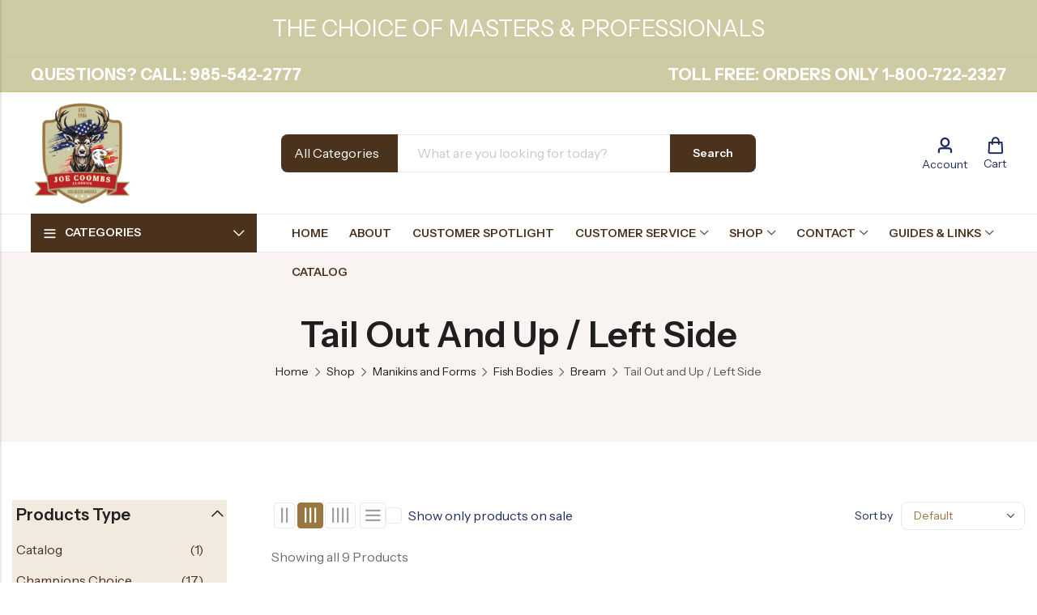

--- FILE ---
content_type: text/html; charset=UTF-8
request_url: https://joecoombs.com/product-category/manikins-and-forms/fish-bodies/walleye/tail-out-and-up-left-side/
body_size: 54745
content:
<!DOCTYPE html>
<html lang="en-US">
<head>
	<meta charset="UTF-8" />
	<meta name="viewport" content="width=device-width, initial-scale=1, maximum-scale=1" />
	<link rel="profile" href="//gmpg.org/xfn/11">
		<title>Tail Out and Up / Left Side &#8211; Joe Coombs Classics</title>
<meta name='robots' content='max-image-preview:large' />
<link rel='dns-prefetch' href='//fonts.googleapis.com' />
<link rel='preconnect' href='https://fonts.gstatic.com' crossorigin />
<link rel="alternate" type="application/rss+xml" title="Joe Coombs Classics &raquo; Feed" href="https://joecoombs.com/feed/" />
<link rel="alternate" type="application/rss+xml" title="Joe Coombs Classics &raquo; Comments Feed" href="https://joecoombs.com/comments/feed/" />
	
			<meta name="theme-color" content="#1F1F1F">
		<link rel="alternate" type="application/rss+xml" title="Joe Coombs Classics &raquo; Tail Out and Up / Left Side Category Feed" href="https://joecoombs.com/product-category/manikins-and-forms/fish-bodies/bream/tail-out-and-up-left-side/feed/" />
<style id='wp-img-auto-sizes-contain-inline-css' type='text/css'>
img:is([sizes=auto i],[sizes^="auto," i]){contain-intrinsic-size:3000px 1500px}
/*# sourceURL=wp-img-auto-sizes-contain-inline-css */
</style>
<link rel='stylesheet' id='woosb-blocks-css' href='https://joecoombs.com/wp-content/plugins/woo-product-bundle/assets/css/blocks.css?ver=8.4.3' type='text/css' media='all' />
<style id='wp-emoji-styles-inline-css' type='text/css'>

	img.wp-smiley, img.emoji {
		display: inline !important;
		border: none !important;
		box-shadow: none !important;
		height: 1em !important;
		width: 1em !important;
		margin: 0 0.07em !important;
		vertical-align: -0.1em !important;
		background: none !important;
		padding: 0 !important;
	}
/*# sourceURL=wp-emoji-styles-inline-css */
</style>
<style id='wp-block-library-theme-inline-css' type='text/css'>
.wp-block-audio :where(figcaption){color:#555;font-size:13px;text-align:center}.is-dark-theme .wp-block-audio :where(figcaption){color:#ffffffa6}.wp-block-audio{margin:0 0 1em}.wp-block-code{border:1px solid #ccc;border-radius:4px;font-family:Menlo,Consolas,monaco,monospace;padding:.8em 1em}.wp-block-embed :where(figcaption){color:#555;font-size:13px;text-align:center}.is-dark-theme .wp-block-embed :where(figcaption){color:#ffffffa6}.wp-block-embed{margin:0 0 1em}.blocks-gallery-caption{color:#555;font-size:13px;text-align:center}.is-dark-theme .blocks-gallery-caption{color:#ffffffa6}:root :where(.wp-block-image figcaption){color:#555;font-size:13px;text-align:center}.is-dark-theme :root :where(.wp-block-image figcaption){color:#ffffffa6}.wp-block-image{margin:0 0 1em}.wp-block-pullquote{border-bottom:4px solid;border-top:4px solid;color:currentColor;margin-bottom:1.75em}.wp-block-pullquote :where(cite),.wp-block-pullquote :where(footer),.wp-block-pullquote__citation{color:currentColor;font-size:.8125em;font-style:normal;text-transform:uppercase}.wp-block-quote{border-left:.25em solid;margin:0 0 1.75em;padding-left:1em}.wp-block-quote cite,.wp-block-quote footer{color:currentColor;font-size:.8125em;font-style:normal;position:relative}.wp-block-quote:where(.has-text-align-right){border-left:none;border-right:.25em solid;padding-left:0;padding-right:1em}.wp-block-quote:where(.has-text-align-center){border:none;padding-left:0}.wp-block-quote.is-large,.wp-block-quote.is-style-large,.wp-block-quote:where(.is-style-plain){border:none}.wp-block-search .wp-block-search__label{font-weight:700}.wp-block-search__button{border:1px solid #ccc;padding:.375em .625em}:where(.wp-block-group.has-background){padding:1.25em 2.375em}.wp-block-separator.has-css-opacity{opacity:.4}.wp-block-separator{border:none;border-bottom:2px solid;margin-left:auto;margin-right:auto}.wp-block-separator.has-alpha-channel-opacity{opacity:1}.wp-block-separator:not(.is-style-wide):not(.is-style-dots){width:100px}.wp-block-separator.has-background:not(.is-style-dots){border-bottom:none;height:1px}.wp-block-separator.has-background:not(.is-style-wide):not(.is-style-dots){height:2px}.wp-block-table{margin:0 0 1em}.wp-block-table td,.wp-block-table th{word-break:normal}.wp-block-table :where(figcaption){color:#555;font-size:13px;text-align:center}.is-dark-theme .wp-block-table :where(figcaption){color:#ffffffa6}.wp-block-video :where(figcaption){color:#555;font-size:13px;text-align:center}.is-dark-theme .wp-block-video :where(figcaption){color:#ffffffa6}.wp-block-video{margin:0 0 1em}:root :where(.wp-block-template-part.has-background){margin-bottom:0;margin-top:0;padding:1.25em 2.375em}
/*# sourceURL=/wp-includes/css/dist/block-library/theme.min.css */
</style>
<style id='classic-theme-styles-inline-css' type='text/css'>
/*! This file is auto-generated */
.wp-block-button__link{color:#fff;background-color:#32373c;border-radius:9999px;box-shadow:none;text-decoration:none;padding:calc(.667em + 2px) calc(1.333em + 2px);font-size:1.125em}.wp-block-file__button{background:#32373c;color:#fff;text-decoration:none}
/*# sourceURL=/wp-includes/css/classic-themes.min.css */
</style>
<style id='global-styles-inline-css' type='text/css'>
:root{--wp--preset--aspect-ratio--square: 1;--wp--preset--aspect-ratio--4-3: 4/3;--wp--preset--aspect-ratio--3-4: 3/4;--wp--preset--aspect-ratio--3-2: 3/2;--wp--preset--aspect-ratio--2-3: 2/3;--wp--preset--aspect-ratio--16-9: 16/9;--wp--preset--aspect-ratio--9-16: 9/16;--wp--preset--color--black: #000000;--wp--preset--color--cyan-bluish-gray: #abb8c3;--wp--preset--color--white: #ffffff;--wp--preset--color--pale-pink: #f78da7;--wp--preset--color--vivid-red: #cf2e2e;--wp--preset--color--luminous-vivid-orange: #ff6900;--wp--preset--color--luminous-vivid-amber: #fcb900;--wp--preset--color--light-green-cyan: #7bdcb5;--wp--preset--color--vivid-green-cyan: #00d084;--wp--preset--color--pale-cyan-blue: #8ed1fc;--wp--preset--color--vivid-cyan-blue: #0693e3;--wp--preset--color--vivid-purple: #9b51e0;--wp--preset--gradient--vivid-cyan-blue-to-vivid-purple: linear-gradient(135deg,rgb(6,147,227) 0%,rgb(155,81,224) 100%);--wp--preset--gradient--light-green-cyan-to-vivid-green-cyan: linear-gradient(135deg,rgb(122,220,180) 0%,rgb(0,208,130) 100%);--wp--preset--gradient--luminous-vivid-amber-to-luminous-vivid-orange: linear-gradient(135deg,rgb(252,185,0) 0%,rgb(255,105,0) 100%);--wp--preset--gradient--luminous-vivid-orange-to-vivid-red: linear-gradient(135deg,rgb(255,105,0) 0%,rgb(207,46,46) 100%);--wp--preset--gradient--very-light-gray-to-cyan-bluish-gray: linear-gradient(135deg,rgb(238,238,238) 0%,rgb(169,184,195) 100%);--wp--preset--gradient--cool-to-warm-spectrum: linear-gradient(135deg,rgb(74,234,220) 0%,rgb(151,120,209) 20%,rgb(207,42,186) 40%,rgb(238,44,130) 60%,rgb(251,105,98) 80%,rgb(254,248,76) 100%);--wp--preset--gradient--blush-light-purple: linear-gradient(135deg,rgb(255,206,236) 0%,rgb(152,150,240) 100%);--wp--preset--gradient--blush-bordeaux: linear-gradient(135deg,rgb(254,205,165) 0%,rgb(254,45,45) 50%,rgb(107,0,62) 100%);--wp--preset--gradient--luminous-dusk: linear-gradient(135deg,rgb(255,203,112) 0%,rgb(199,81,192) 50%,rgb(65,88,208) 100%);--wp--preset--gradient--pale-ocean: linear-gradient(135deg,rgb(255,245,203) 0%,rgb(182,227,212) 50%,rgb(51,167,181) 100%);--wp--preset--gradient--electric-grass: linear-gradient(135deg,rgb(202,248,128) 0%,rgb(113,206,126) 100%);--wp--preset--gradient--midnight: linear-gradient(135deg,rgb(2,3,129) 0%,rgb(40,116,252) 100%);--wp--preset--font-size--small: 13px;--wp--preset--font-size--medium: 20px;--wp--preset--font-size--large: 36px;--wp--preset--font-size--x-large: 42px;--wp--preset--spacing--20: 0.44rem;--wp--preset--spacing--30: 0.67rem;--wp--preset--spacing--40: 1rem;--wp--preset--spacing--50: 1.5rem;--wp--preset--spacing--60: 2.25rem;--wp--preset--spacing--70: 3.38rem;--wp--preset--spacing--80: 5.06rem;--wp--preset--shadow--natural: 6px 6px 9px rgba(0, 0, 0, 0.2);--wp--preset--shadow--deep: 12px 12px 50px rgba(0, 0, 0, 0.4);--wp--preset--shadow--sharp: 6px 6px 0px rgba(0, 0, 0, 0.2);--wp--preset--shadow--outlined: 6px 6px 0px -3px rgb(255, 255, 255), 6px 6px rgb(0, 0, 0);--wp--preset--shadow--crisp: 6px 6px 0px rgb(0, 0, 0);}:where(.is-layout-flex){gap: 0.5em;}:where(.is-layout-grid){gap: 0.5em;}body .is-layout-flex{display: flex;}.is-layout-flex{flex-wrap: wrap;align-items: center;}.is-layout-flex > :is(*, div){margin: 0;}body .is-layout-grid{display: grid;}.is-layout-grid > :is(*, div){margin: 0;}:where(.wp-block-columns.is-layout-flex){gap: 2em;}:where(.wp-block-columns.is-layout-grid){gap: 2em;}:where(.wp-block-post-template.is-layout-flex){gap: 1.25em;}:where(.wp-block-post-template.is-layout-grid){gap: 1.25em;}.has-black-color{color: var(--wp--preset--color--black) !important;}.has-cyan-bluish-gray-color{color: var(--wp--preset--color--cyan-bluish-gray) !important;}.has-white-color{color: var(--wp--preset--color--white) !important;}.has-pale-pink-color{color: var(--wp--preset--color--pale-pink) !important;}.has-vivid-red-color{color: var(--wp--preset--color--vivid-red) !important;}.has-luminous-vivid-orange-color{color: var(--wp--preset--color--luminous-vivid-orange) !important;}.has-luminous-vivid-amber-color{color: var(--wp--preset--color--luminous-vivid-amber) !important;}.has-light-green-cyan-color{color: var(--wp--preset--color--light-green-cyan) !important;}.has-vivid-green-cyan-color{color: var(--wp--preset--color--vivid-green-cyan) !important;}.has-pale-cyan-blue-color{color: var(--wp--preset--color--pale-cyan-blue) !important;}.has-vivid-cyan-blue-color{color: var(--wp--preset--color--vivid-cyan-blue) !important;}.has-vivid-purple-color{color: var(--wp--preset--color--vivid-purple) !important;}.has-black-background-color{background-color: var(--wp--preset--color--black) !important;}.has-cyan-bluish-gray-background-color{background-color: var(--wp--preset--color--cyan-bluish-gray) !important;}.has-white-background-color{background-color: var(--wp--preset--color--white) !important;}.has-pale-pink-background-color{background-color: var(--wp--preset--color--pale-pink) !important;}.has-vivid-red-background-color{background-color: var(--wp--preset--color--vivid-red) !important;}.has-luminous-vivid-orange-background-color{background-color: var(--wp--preset--color--luminous-vivid-orange) !important;}.has-luminous-vivid-amber-background-color{background-color: var(--wp--preset--color--luminous-vivid-amber) !important;}.has-light-green-cyan-background-color{background-color: var(--wp--preset--color--light-green-cyan) !important;}.has-vivid-green-cyan-background-color{background-color: var(--wp--preset--color--vivid-green-cyan) !important;}.has-pale-cyan-blue-background-color{background-color: var(--wp--preset--color--pale-cyan-blue) !important;}.has-vivid-cyan-blue-background-color{background-color: var(--wp--preset--color--vivid-cyan-blue) !important;}.has-vivid-purple-background-color{background-color: var(--wp--preset--color--vivid-purple) !important;}.has-black-border-color{border-color: var(--wp--preset--color--black) !important;}.has-cyan-bluish-gray-border-color{border-color: var(--wp--preset--color--cyan-bluish-gray) !important;}.has-white-border-color{border-color: var(--wp--preset--color--white) !important;}.has-pale-pink-border-color{border-color: var(--wp--preset--color--pale-pink) !important;}.has-vivid-red-border-color{border-color: var(--wp--preset--color--vivid-red) !important;}.has-luminous-vivid-orange-border-color{border-color: var(--wp--preset--color--luminous-vivid-orange) !important;}.has-luminous-vivid-amber-border-color{border-color: var(--wp--preset--color--luminous-vivid-amber) !important;}.has-light-green-cyan-border-color{border-color: var(--wp--preset--color--light-green-cyan) !important;}.has-vivid-green-cyan-border-color{border-color: var(--wp--preset--color--vivid-green-cyan) !important;}.has-pale-cyan-blue-border-color{border-color: var(--wp--preset--color--pale-cyan-blue) !important;}.has-vivid-cyan-blue-border-color{border-color: var(--wp--preset--color--vivid-cyan-blue) !important;}.has-vivid-purple-border-color{border-color: var(--wp--preset--color--vivid-purple) !important;}.has-vivid-cyan-blue-to-vivid-purple-gradient-background{background: var(--wp--preset--gradient--vivid-cyan-blue-to-vivid-purple) !important;}.has-light-green-cyan-to-vivid-green-cyan-gradient-background{background: var(--wp--preset--gradient--light-green-cyan-to-vivid-green-cyan) !important;}.has-luminous-vivid-amber-to-luminous-vivid-orange-gradient-background{background: var(--wp--preset--gradient--luminous-vivid-amber-to-luminous-vivid-orange) !important;}.has-luminous-vivid-orange-to-vivid-red-gradient-background{background: var(--wp--preset--gradient--luminous-vivid-orange-to-vivid-red) !important;}.has-very-light-gray-to-cyan-bluish-gray-gradient-background{background: var(--wp--preset--gradient--very-light-gray-to-cyan-bluish-gray) !important;}.has-cool-to-warm-spectrum-gradient-background{background: var(--wp--preset--gradient--cool-to-warm-spectrum) !important;}.has-blush-light-purple-gradient-background{background: var(--wp--preset--gradient--blush-light-purple) !important;}.has-blush-bordeaux-gradient-background{background: var(--wp--preset--gradient--blush-bordeaux) !important;}.has-luminous-dusk-gradient-background{background: var(--wp--preset--gradient--luminous-dusk) !important;}.has-pale-ocean-gradient-background{background: var(--wp--preset--gradient--pale-ocean) !important;}.has-electric-grass-gradient-background{background: var(--wp--preset--gradient--electric-grass) !important;}.has-midnight-gradient-background{background: var(--wp--preset--gradient--midnight) !important;}.has-small-font-size{font-size: var(--wp--preset--font-size--small) !important;}.has-medium-font-size{font-size: var(--wp--preset--font-size--medium) !important;}.has-large-font-size{font-size: var(--wp--preset--font-size--large) !important;}.has-x-large-font-size{font-size: var(--wp--preset--font-size--x-large) !important;}
:where(.wp-block-post-template.is-layout-flex){gap: 1.25em;}:where(.wp-block-post-template.is-layout-grid){gap: 1.25em;}
:where(.wp-block-term-template.is-layout-flex){gap: 1.25em;}:where(.wp-block-term-template.is-layout-grid){gap: 1.25em;}
:where(.wp-block-columns.is-layout-flex){gap: 2em;}:where(.wp-block-columns.is-layout-grid){gap: 2em;}
:root :where(.wp-block-pullquote){font-size: 1.5em;line-height: 1.6;}
/*# sourceURL=global-styles-inline-css */
</style>
<link rel='stylesheet' id='contact-form-7-css' href='https://joecoombs.com/wp-content/plugins/contact-form-7/includes/css/styles.css?ver=6.1.4' type='text/css' media='all' />
<style id='woocommerce-inline-inline-css' type='text/css'>
.woocommerce form .form-row .required { visibility: visible; }
/*# sourceURL=woocommerce-inline-inline-css */
</style>
<link rel='stylesheet' id='woosb-frontend-css' href='https://joecoombs.com/wp-content/plugins/woo-product-bundle/assets/css/frontend.css?ver=8.4.3' type='text/css' media='all' />
<link rel='stylesheet' id='select2-css' href='https://joecoombs.com/wp-content/plugins/woocommerce/assets/css/select2.css?ver=10.4.3' type='text/css' media='all' />
<link rel='stylesheet' id='awcfe-frontend-css' href='https://joecoombs.com/wp-content/plugins/checkout-field-editor-and-manager-for-woocommerce/assets/css/frontend.css?ver=3.0.1' type='text/css' media='all' />
<link rel='stylesheet' id='pls-style-css' href='https://joecoombs.com/wp-content/themes/anvogue/style.css?ver=3.1.0' type='text/css' media='all' />
<link rel='stylesheet' id='elementor-frontend-css' href='https://joecoombs.com/wp-content/plugins/elementor/assets/css/frontend.min.css?ver=3.34.0' type='text/css' media='all' />
<link rel='stylesheet' id='pls-fonts-css' href='//fonts.googleapis.com/css?family=Instrument+Sans%3A400%2C500%2C600%2C700&#038;subset=latin%2Clatin-ext&#038;ver=1.0.0' type='text/css' media='screen' />
<link rel='stylesheet' id='presslayouts-font-css' href='https://joecoombs.com/wp-content/themes/anvogue/assets/css/presslayouts-font.css?ver=1.0' type='text/css' media='all' />
<link rel='stylesheet' id='wc-blocks-style-css' href='https://joecoombs.com/wp-content/plugins/woocommerce/assets/client/blocks/wc-blocks.css?ver=wc-10.4.3' type='text/css' media='all' />
<link rel='stylesheet' id='pls-woocommerce-css' href='https://joecoombs.com/wp-content/themes/anvogue/assets/css/woocommerce.css?ver=8.5.2' type='text/css' media='all' />
<link rel='stylesheet' id='swiper-css' href='https://joecoombs.com/wp-content/plugins/elementor/assets/lib/swiper/v8/css/swiper.min.css?ver=8.4.5' type='text/css' media='all' />
<link rel='stylesheet' id='magnific-popup-css' href='https://joecoombs.com/wp-content/themes/anvogue/assets/css/magnific-popup.css?ver=1.1.0' type='text/css' media='all' />
<link rel='stylesheet' id='animate-css' href='https://joecoombs.com/wp-content/themes/anvogue/assets/css/animate.min.css?ver=3.7.2' type='text/css' media='all' />
<link rel='stylesheet' id='pls-common-css' href='https://joecoombs.com/wp-content/themes/anvogue/assets/css/common.css?ver=1.0' type='text/css' media='all' />
<link rel='stylesheet' id='pls-basic-css' href='https://joecoombs.com/wp-content/themes/anvogue/assets/css/theme.css?ver=3.1.0' type='text/css' media='all' />
<style id='pls-basic-inline-css' type='text/css'>
body {--pls-primary-font: "Instrument Sans";--pls-secondary-font: "Instrument Sans";--pls-font-size: 16px;--pls-font-weight: 400;--pls-line-height: 1.75;--pls-container-width: 1320px;--pls-grid-gap: 15px;--pls-primary-color: #202c5d;--pls-primary-inverse-color: #F2EADF;--pls-secondary-color: #9a7641;--pls-secondary-inverse-color: #FFFFFF;--pls-secondary-color2: #A0A0A0;--pls-critical-color: #DB4444;--pls-heading-color: #202C5D;--pls-text-color: #696C70;--pls-theme-background-color: #F7F7F7;--pls-body-background: #ffffff;--pls-link-color: #202c5d;--pls-link-hover-color: #475a8e;--pls-border-top: 1px solid #E9E9E9;--pls-border-right: 1px solid #E9E9E9;--pls-border-bottom: 1px solid #E9E9E9;--pls-border-left: 1px solid #E9E9E9;--pls-border-color: #E9E9E9;--pls-border-radius: 12px;--pls-border-radius-xl: 24px;--pls-border-radius-l: 20px;--pls-border-radius-s: 8px;--pls-border-radius-xs: 4px;--pls-radius-round: 99px;--pls-input-background: #ffffff;--pls-input-color: #777777;--pls-placeholder-color: #C9C9C9;--pls-preloader-background: #1f1f1f;--pls-preloader-background-image: none;--pls-button-color: #ffffff;--pls-button-hover-color: #1F1F1F;--pls-button-bg-color: #4a321c;--pls-button-bg-hover-color: #faf8f4;--pls-shop-cart-button-color: #1F1F1F;--pls-shop-cart-button-hover-color: #FFFFFF;--pls-shop-cart-button-bg-color: #FFFFFF;--pls-shop-cart-button-bg-hover-color: #1F1F1F;--pls-product-cart-button-color: #1f1f1f;--pls-product-cart-button-hover-color: #ffffff;--pls-product-cart-button-bg-color: #ffffff;--pls-product-cart-button-bg-hover-color: #1f1f1f;--pls-buy-now-button-color: #ffffff;--pls-buy-now-button-hover-color: #1f1f1f;--pls-buy-now-button-bg-color: #1f1f1f;--pls-buy-now-button-bg-hover-color: #D2EF9A;--pls-checkout-button-color: #ffffff;--pls-checkout-button-hover-color: #1f1f1f;--pls-checkout-button-bg-color: #1f1f1f;--pls-checkout-button-bg-hover-color: #D2EF9A;--pls-promo-bar-height: 70px;--pls-promo-bar-button-color: #ffffff;--pls-promo-bar-button-hover-color: #ffffff;--pls-promo-bar-button-bg-color: #f24545;--pls-promo-bar-button-bg-hover-color: #f24545;--pls-logo-width : 267px;--pls-mobile-logo-width : 200px;--pls-topbar-text-color: #ffffff;--pls-topbar-link-color: #ffffff;--pls-topbar-link-hover-color: #ffffff;--pls-topbar-border-top: 1px solid #ccc67c;--pls-topbar-border-right: 1px solid #ccc67c;--pls-topbar-border-bottom: 1px solid #ccc67c;--pls-topbar-border-left: 1px solid #ccc67c;--pls-topbar-border-color: #ccc67c;--pls-topbar-height: 44px;--pls-header-text-color: #696c70;--pls-header-link-color: #202c5d;--pls-header-link-hover-color: #1f1f1f;--pls-header-border-top: 1px solid #e9e9e9;--pls-header-border-right: 1px solid #e9e9e9;--pls-header-border-bottom: 1px solid #e9e9e9;--pls-header-border-left: 1px solid #e9e9e9;--pls-header-height: 150px;--pls-sticky-header-height: 74px;--pls-mobile-header-height: 56px;--pls-header-button-bg-color: #4a321c;--pls-header-button-text-color: #ffffff;--pls-mobile-header-text-color: #696c70;--pls-mobile-header-background-color: #ffffff;--pls-mobile-header-link-color: #1f1f1f;--pls-mobile-header-link-hover-color: #1f1f1f;--pls-mobile-header-border-top: 1px solid #e9e9e9;--pls-mobile-header-border-right: 1px solid #e9e9e9;--pls-mobile-header-border-bottom: 1px solid #e9e9e9;--pls-mobile-header-border-left: 1px solid #e9e9e9;--pls-navigation-text-color: #696C70;--pls-navigation-link-color: #4a321c;--pls-navigation-link-hover-color: #1f1f1f;--pls-navigation-border-top: 1px solid #e9e9e9;--pls-navigation-border-right: 1px solid #e9e9e9;--pls-navigation-border-bottom: 1px solid #e9e9e9;--pls-navigation-border-left: 1px solid #e9e9e9;--pls-navigation-height: 48px;--pls-categories-menu-title-color: #FFFFFF;--pls-categories-menu-title-background: #4A321C;--pls-categories-menu-wrapper-background: #f7f7f7;--pls-categories-menu-hover-background: #F7F7F7;--pls-categories-menu-link-color: #4a321c;--pls-categories-menu-link-hover-color: #1f1f1f;--pls-categories-menu-border-top: 1px solid #e9e9e9;--pls-categories-menu-border-right: 1px solid #e9e9e9;--pls-categories-menu-border-bottom: 1px solid #e9e9e9;--pls-categories-menu-border-left: 1px solid #e9e9e9;--pls-popup-menu-text-color: #696c70;--pls-popup-menu-link-color: #696C70;--pls-popup-menu-link-hover-color: #1F1F1F;--pls-footer-title-color: #1F1F1F;--pls-footer-text-color: #1F1F1F;--pls-footer-link-color: #1F1F1F;--pls-footer-link-hover-color: #1F1F1F;--pls-footer-border-top: 1px none #E9E9E9;--pls-footer-border-right: 1px none #E9E9E9;--pls-footer-border-bottom: 1px none #E9E9E9;--pls-footer-border-left: 1px none #E9E9E9;--pls-copyright-text-color: #1F1F1F;--pls-copyright-link-color: #1F1F1F;--pls-copyright-link-hover-color: #1F1F1F;--pls-copyright-border-top: 1px solid #e9e9e9;--pls-copyright-border-right: 1px solid #e9e9e9;--pls-copyright-border-bottom: 1px solid #e9e9e9;--pls-copyright-border-left: 1px solid #e9e9e9;--pls-product-price-color: #1F1F1F;--pls-product-sale-price-color: #696C70;--pls-woocommece-sale-label-color: #DB4444;--pls-woocommece-new-label-color: #D2EF9A;--pls-woocommece-featured-label-color: #ecb018;--pls-woocommece-outofstock-label-color: #f4407d;--product-content-background-color: #FAF7F1;--pls-newsletter-popup-width: 660px;--pls-newsletter-popup-radius: 32px;--pls-menu-label-color: #F4407D;--pls-menu-label-border-color: #FF554E;}.e-con {--content-width: 1320px;}.woocommerce-tabs.tabs-layout .tab-content-wrap {width: 100%;}
/*# sourceURL=pls-basic-inline-css */
</style>
<link rel='stylesheet' id='pls-child-style-css' href='https://joecoombs.com/wp-content/themes/anvogue-child/style.css?ver=0f9bc7b36fba191cd0c5504a95d97ce8' type='text/css' media='all' />
<link rel="preload" as="style" href="https://fonts.googleapis.com/css?family=Instrument%20Sans:400,500,600,700,400italic,500italic,600italic,700italic&#038;display=swap&#038;ver=1761336701" /><link rel="stylesheet" href="https://fonts.googleapis.com/css?family=Instrument%20Sans:400,500,600,700,400italic,500italic,600italic,700italic&#038;display=swap&#038;ver=1761336701" media="print" onload="this.media='all'"><noscript><link rel="stylesheet" href="https://fonts.googleapis.com/css?family=Instrument%20Sans:400,500,600,700,400italic,500italic,600italic,700italic&#038;display=swap&#038;ver=1761336701" /></noscript><link rel='stylesheet' id='wpr-text-animations-css-css' href='https://joecoombs.com/wp-content/plugins/royal-elementor-addons/assets/css/lib/animations/text-animations.min.css?ver=1.7.1045' type='text/css' media='all' />
<link rel='stylesheet' id='wpr-addons-css-css' href='https://joecoombs.com/wp-content/plugins/royal-elementor-addons/assets/css/frontend.min.css?ver=1.7.1045' type='text/css' media='all' />
<link rel='stylesheet' id='font-awesome-5-all-css' href='https://joecoombs.com/wp-content/plugins/elementor/assets/lib/font-awesome/css/all.min.css?ver=1.7.1045' type='text/css' media='all' />
<script type="text/template" id="tmpl-variation-template">
	<div class="woocommerce-variation-description">{{{ data.variation.variation_description }}}</div>
	<div class="woocommerce-variation-price">{{{ data.variation.price_html }}}</div>
	<div class="woocommerce-variation-availability">{{{ data.variation.availability_html }}}</div>
</script>
<script type="text/template" id="tmpl-unavailable-variation-template">
	<p role="alert">Sorry, this product is unavailable. Please choose a different combination.</p>
</script>
<script type="text/javascript" data-cfasync="false" src="https://joecoombs.com/wp-includes/js/jquery/jquery.min.js?ver=3.7.1" id="jquery-core-js"></script>
<script type="text/javascript" data-cfasync="false" src="https://joecoombs.com/wp-includes/js/jquery/jquery-migrate.min.js?ver=3.4.1" id="jquery-migrate-js"></script>
<script type="text/javascript" src="https://joecoombs.com/wp-content/plugins/woocommerce/assets/js/jquery-blockui/jquery.blockUI.min.js?ver=2.7.0-wc.10.4.3" id="wc-jquery-blockui-js" defer="defer" data-wp-strategy="defer"></script>
<script type="text/javascript" id="wc-add-to-cart-js-extra">
/* <![CDATA[ */
var wc_add_to_cart_params = {"ajax_url":"/wp-admin/admin-ajax.php","wc_ajax_url":"/?wc-ajax=%%endpoint%%","i18n_view_cart":"View cart","cart_url":"https://joecoombs.com/cart/","is_cart":"","cart_redirect_after_add":"no"};
//# sourceURL=wc-add-to-cart-js-extra
/* ]]> */
</script>
<script type="text/javascript" src="https://joecoombs.com/wp-content/plugins/woocommerce/assets/js/frontend/add-to-cart.min.js?ver=10.4.3" id="wc-add-to-cart-js" defer="defer" data-wp-strategy="defer"></script>
<script type="text/javascript" src="https://joecoombs.com/wp-content/plugins/woocommerce/assets/js/js-cookie/js.cookie.min.js?ver=2.1.4-wc.10.4.3" id="wc-js-cookie-js" defer="defer" data-wp-strategy="defer"></script>
<script type="text/javascript" id="woocommerce-js-extra">
/* <![CDATA[ */
var woocommerce_params = {"ajax_url":"/wp-admin/admin-ajax.php","wc_ajax_url":"/?wc-ajax=%%endpoint%%","i18n_password_show":"Show password","i18n_password_hide":"Hide password"};
//# sourceURL=woocommerce-js-extra
/* ]]> */
</script>
<script type="text/javascript" src="https://joecoombs.com/wp-content/plugins/woocommerce/assets/js/frontend/woocommerce.min.js?ver=10.4.3" id="woocommerce-js" defer="defer" data-wp-strategy="defer"></script>
<script type="text/javascript" src="https://joecoombs.com/wp-includes/js/underscore.min.js?ver=1.13.7" id="underscore-js"></script>
<script type="text/javascript" id="wp-util-js-extra">
/* <![CDATA[ */
var _wpUtilSettings = {"ajax":{"url":"/wp-admin/admin-ajax.php"}};
//# sourceURL=wp-util-js-extra
/* ]]> */
</script>
<script type="text/javascript" src="https://joecoombs.com/wp-includes/js/wp-util.min.js?ver=0f9bc7b36fba191cd0c5504a95d97ce8" id="wp-util-js"></script>
<script type="text/javascript" id="wc-add-to-cart-variation-js-extra">
/* <![CDATA[ */
var wc_add_to_cart_variation_params = {"wc_ajax_url":"/?wc-ajax=%%endpoint%%","i18n_no_matching_variations_text":"Sorry, no products matched your selection. Please choose a different combination.","i18n_make_a_selection_text":"Please select some product options before adding this product to your cart.","i18n_unavailable_text":"Sorry, this product is unavailable. Please choose a different combination.","i18n_reset_alert_text":"Your selection has been reset. Please select some product options before adding this product to your cart."};
//# sourceURL=wc-add-to-cart-variation-js-extra
/* ]]> */
</script>
<script type="text/javascript" src="https://joecoombs.com/wp-content/plugins/woocommerce/assets/js/frontend/add-to-cart-variation.min.js?ver=10.4.3" id="wc-add-to-cart-variation-js" defer="defer" data-wp-strategy="defer"></script>
<script type="text/javascript" id="wc-cart-fragments-js-extra">
/* <![CDATA[ */
var wc_cart_fragments_params = {"ajax_url":"/wp-admin/admin-ajax.php","wc_ajax_url":"/?wc-ajax=%%endpoint%%","cart_hash_key":"wc_cart_hash_59b02bdefc02c6d62cf2a09b0d8a0a36","fragment_name":"wc_fragments_59b02bdefc02c6d62cf2a09b0d8a0a36","request_timeout":"5000"};
//# sourceURL=wc-cart-fragments-js-extra
/* ]]> */
</script>
<script type="text/javascript" src="https://joecoombs.com/wp-content/plugins/woocommerce/assets/js/frontend/cart-fragments.min.js?ver=10.4.3" id="wc-cart-fragments-js" defer="defer" data-wp-strategy="defer"></script>
<script type="text/javascript" src="https://joecoombs.com/wp-content/plugins/woocommerce/assets/js/selectWoo/selectWoo.full.min.js?ver=1.0.9-wc.10.4.3" id="selectWoo-js" defer="defer" data-wp-strategy="defer"></script>
<script type="text/javascript" id="wc-country-select-js-extra">
/* <![CDATA[ */
var wc_country_select_params = {"countries":"{\"AF\":[],\"AL\":{\"AL-01\":\"Berat\",\"AL-09\":\"Dib\\u00ebr\",\"AL-02\":\"Durr\\u00ebs\",\"AL-03\":\"Elbasan\",\"AL-04\":\"Fier\",\"AL-05\":\"Gjirokast\\u00ebr\",\"AL-06\":\"Kor\\u00e7\\u00eb\",\"AL-07\":\"Kuk\\u00ebs\",\"AL-08\":\"Lezh\\u00eb\",\"AL-10\":\"Shkod\\u00ebr\",\"AL-11\":\"Tirana\",\"AL-12\":\"Vlor\\u00eb\"},\"AO\":{\"BGO\":\"Bengo\",\"BLU\":\"Benguela\",\"BIE\":\"Bi\\u00e9\",\"CAB\":\"Cabinda\",\"CNN\":\"Cunene\",\"HUA\":\"Huambo\",\"HUI\":\"Hu\\u00edla\",\"CCU\":\"Kuando Kubango\",\"CNO\":\"Kwanza-Norte\",\"CUS\":\"Kwanza-Sul\",\"LUA\":\"Luanda\",\"LNO\":\"Lunda-Norte\",\"LSU\":\"Lunda-Sul\",\"MAL\":\"Malanje\",\"MOX\":\"Moxico\",\"NAM\":\"Namibe\",\"UIG\":\"U\\u00edge\",\"ZAI\":\"Zaire\"},\"AR\":{\"C\":\"Ciudad Aut\\u00f3noma de Buenos Aires\",\"B\":\"Buenos Aires\",\"K\":\"Catamarca\",\"H\":\"Chaco\",\"U\":\"Chubut\",\"X\":\"C\\u00f3rdoba\",\"W\":\"Corrientes\",\"E\":\"Entre R\\u00edos\",\"P\":\"Formosa\",\"Y\":\"Jujuy\",\"L\":\"La Pampa\",\"F\":\"La Rioja\",\"M\":\"Mendoza\",\"N\":\"Misiones\",\"Q\":\"Neuqu\\u00e9n\",\"R\":\"R\\u00edo Negro\",\"A\":\"Salta\",\"J\":\"San Juan\",\"D\":\"San Luis\",\"Z\":\"Santa Cruz\",\"S\":\"Santa Fe\",\"G\":\"Santiago del Estero\",\"V\":\"Tierra del Fuego\",\"T\":\"Tucum\\u00e1n\"},\"AT\":[],\"AU\":{\"ACT\":\"Australian Capital Territory\",\"NSW\":\"New South Wales\",\"NT\":\"Northern Territory\",\"QLD\":\"Queensland\",\"SA\":\"South Australia\",\"TAS\":\"Tasmania\",\"VIC\":\"Victoria\",\"WA\":\"Western Australia\"},\"AX\":[],\"BD\":{\"BD-05\":\"Bagerhat\",\"BD-01\":\"Bandarban\",\"BD-02\":\"Barguna\",\"BD-06\":\"Barishal\",\"BD-07\":\"Bhola\",\"BD-03\":\"Bogura\",\"BD-04\":\"Brahmanbaria\",\"BD-09\":\"Chandpur\",\"BD-10\":\"Chattogram\",\"BD-12\":\"Chuadanga\",\"BD-11\":\"Cox's Bazar\",\"BD-08\":\"Cumilla\",\"BD-13\":\"Dhaka\",\"BD-14\":\"Dinajpur\",\"BD-15\":\"Faridpur \",\"BD-16\":\"Feni\",\"BD-19\":\"Gaibandha\",\"BD-18\":\"Gazipur\",\"BD-17\":\"Gopalganj\",\"BD-20\":\"Habiganj\",\"BD-21\":\"Jamalpur\",\"BD-22\":\"Jashore\",\"BD-25\":\"Jhalokati\",\"BD-23\":\"Jhenaidah\",\"BD-24\":\"Joypurhat\",\"BD-29\":\"Khagrachhari\",\"BD-27\":\"Khulna\",\"BD-26\":\"Kishoreganj\",\"BD-28\":\"Kurigram\",\"BD-30\":\"Kushtia\",\"BD-31\":\"Lakshmipur\",\"BD-32\":\"Lalmonirhat\",\"BD-36\":\"Madaripur\",\"BD-37\":\"Magura\",\"BD-33\":\"Manikganj \",\"BD-39\":\"Meherpur\",\"BD-38\":\"Moulvibazar\",\"BD-35\":\"Munshiganj\",\"BD-34\":\"Mymensingh\",\"BD-48\":\"Naogaon\",\"BD-43\":\"Narail\",\"BD-40\":\"Narayanganj\",\"BD-42\":\"Narsingdi\",\"BD-44\":\"Natore\",\"BD-45\":\"Nawabganj\",\"BD-41\":\"Netrakona\",\"BD-46\":\"Nilphamari\",\"BD-47\":\"Noakhali\",\"BD-49\":\"Pabna\",\"BD-52\":\"Panchagarh\",\"BD-51\":\"Patuakhali\",\"BD-50\":\"Pirojpur\",\"BD-53\":\"Rajbari\",\"BD-54\":\"Rajshahi\",\"BD-56\":\"Rangamati\",\"BD-55\":\"Rangpur\",\"BD-58\":\"Satkhira\",\"BD-62\":\"Shariatpur\",\"BD-57\":\"Sherpur\",\"BD-59\":\"Sirajganj\",\"BD-61\":\"Sunamganj\",\"BD-60\":\"Sylhet\",\"BD-63\":\"Tangail\",\"BD-64\":\"Thakurgaon\"},\"BE\":[],\"BG\":{\"BG-01\":\"Blagoevgrad\",\"BG-02\":\"Burgas\",\"BG-08\":\"Dobrich\",\"BG-07\":\"Gabrovo\",\"BG-26\":\"Haskovo\",\"BG-09\":\"Kardzhali\",\"BG-10\":\"Kyustendil\",\"BG-11\":\"Lovech\",\"BG-12\":\"Montana\",\"BG-13\":\"Pazardzhik\",\"BG-14\":\"Pernik\",\"BG-15\":\"Pleven\",\"BG-16\":\"Plovdiv\",\"BG-17\":\"Razgrad\",\"BG-18\":\"Ruse\",\"BG-27\":\"Shumen\",\"BG-19\":\"Silistra\",\"BG-20\":\"Sliven\",\"BG-21\":\"Smolyan\",\"BG-23\":\"Sofia District\",\"BG-22\":\"Sofia\",\"BG-24\":\"Stara Zagora\",\"BG-25\":\"Targovishte\",\"BG-03\":\"Varna\",\"BG-04\":\"Veliko Tarnovo\",\"BG-05\":\"Vidin\",\"BG-06\":\"Vratsa\",\"BG-28\":\"Yambol\"},\"BH\":[],\"BI\":[],\"BJ\":{\"AL\":\"Alibori\",\"AK\":\"Atakora\",\"AQ\":\"Atlantique\",\"BO\":\"Borgou\",\"CO\":\"Collines\",\"KO\":\"Kouffo\",\"DO\":\"Donga\",\"LI\":\"Littoral\",\"MO\":\"Mono\",\"OU\":\"Ou\\u00e9m\\u00e9\",\"PL\":\"Plateau\",\"ZO\":\"Zou\"},\"BO\":{\"BO-B\":\"Beni\",\"BO-H\":\"Chuquisaca\",\"BO-C\":\"Cochabamba\",\"BO-L\":\"La Paz\",\"BO-O\":\"Oruro\",\"BO-N\":\"Pando\",\"BO-P\":\"Potos\\u00ed\",\"BO-S\":\"Santa Cruz\",\"BO-T\":\"Tarija\"},\"BR\":{\"AC\":\"Acre\",\"AL\":\"Alagoas\",\"AP\":\"Amap\\u00e1\",\"AM\":\"Amazonas\",\"BA\":\"Bahia\",\"CE\":\"Cear\\u00e1\",\"DF\":\"Distrito Federal\",\"ES\":\"Esp\\u00edrito Santo\",\"GO\":\"Goi\\u00e1s\",\"MA\":\"Maranh\\u00e3o\",\"MT\":\"Mato Grosso\",\"MS\":\"Mato Grosso do Sul\",\"MG\":\"Minas Gerais\",\"PA\":\"Par\\u00e1\",\"PB\":\"Para\\u00edba\",\"PR\":\"Paran\\u00e1\",\"PE\":\"Pernambuco\",\"PI\":\"Piau\\u00ed\",\"RJ\":\"Rio de Janeiro\",\"RN\":\"Rio Grande do Norte\",\"RS\":\"Rio Grande do Sul\",\"RO\":\"Rond\\u00f4nia\",\"RR\":\"Roraima\",\"SC\":\"Santa Catarina\",\"SP\":\"S\\u00e3o Paulo\",\"SE\":\"Sergipe\",\"TO\":\"Tocantins\"},\"CA\":{\"AB\":\"Alberta\",\"BC\":\"British Columbia\",\"MB\":\"Manitoba\",\"NB\":\"New Brunswick\",\"NL\":\"Newfoundland and Labrador\",\"NT\":\"Northwest Territories\",\"NS\":\"Nova Scotia\",\"NU\":\"Nunavut\",\"ON\":\"Ontario\",\"PE\":\"Prince Edward Island\",\"QC\":\"Quebec\",\"SK\":\"Saskatchewan\",\"YT\":\"Yukon Territory\"},\"CH\":{\"AG\":\"Aargau\",\"AR\":\"Appenzell Ausserrhoden\",\"AI\":\"Appenzell Innerrhoden\",\"BL\":\"Basel-Landschaft\",\"BS\":\"Basel-Stadt\",\"BE\":\"Bern\",\"FR\":\"Fribourg\",\"GE\":\"Geneva\",\"GL\":\"Glarus\",\"GR\":\"Graub\\u00fcnden\",\"JU\":\"Jura\",\"LU\":\"Luzern\",\"NE\":\"Neuch\\u00e2tel\",\"NW\":\"Nidwalden\",\"OW\":\"Obwalden\",\"SH\":\"Schaffhausen\",\"SZ\":\"Schwyz\",\"SO\":\"Solothurn\",\"SG\":\"St. Gallen\",\"TG\":\"Thurgau\",\"TI\":\"Ticino\",\"UR\":\"Uri\",\"VS\":\"Valais\",\"VD\":\"Vaud\",\"ZG\":\"Zug\",\"ZH\":\"Z\\u00fcrich\"},\"CL\":{\"CL-AI\":\"Ais\\u00e9n del General Carlos Iba\\u00f1ez del Campo\",\"CL-AN\":\"Antofagasta\",\"CL-AP\":\"Arica y Parinacota\",\"CL-AR\":\"La Araucan\\u00eda\",\"CL-AT\":\"Atacama\",\"CL-BI\":\"Biob\\u00edo\",\"CL-CO\":\"Coquimbo\",\"CL-LI\":\"Libertador General Bernardo O'Higgins\",\"CL-LL\":\"Los Lagos\",\"CL-LR\":\"Los R\\u00edos\",\"CL-MA\":\"Magallanes\",\"CL-ML\":\"Maule\",\"CL-NB\":\"\\u00d1uble\",\"CL-RM\":\"Regi\\u00f3n Metropolitana de Santiago\",\"CL-TA\":\"Tarapac\\u00e1\",\"CL-VS\":\"Valpara\\u00edso\"},\"CN\":{\"CN1\":\"Yunnan / \\u4e91\\u5357\",\"CN2\":\"Beijing / \\u5317\\u4eac\",\"CN3\":\"Tianjin / \\u5929\\u6d25\",\"CN4\":\"Hebei / \\u6cb3\\u5317\",\"CN5\":\"Shanxi / \\u5c71\\u897f\",\"CN6\":\"Inner Mongolia / \\u5167\\u8499\\u53e4\",\"CN7\":\"Liaoning / \\u8fbd\\u5b81\",\"CN8\":\"Jilin / \\u5409\\u6797\",\"CN9\":\"Heilongjiang / \\u9ed1\\u9f99\\u6c5f\",\"CN10\":\"Shanghai / \\u4e0a\\u6d77\",\"CN11\":\"Jiangsu / \\u6c5f\\u82cf\",\"CN12\":\"Zhejiang / \\u6d59\\u6c5f\",\"CN13\":\"Anhui / \\u5b89\\u5fbd\",\"CN14\":\"Fujian / \\u798f\\u5efa\",\"CN15\":\"Jiangxi / \\u6c5f\\u897f\",\"CN16\":\"Shandong / \\u5c71\\u4e1c\",\"CN17\":\"Henan / \\u6cb3\\u5357\",\"CN18\":\"Hubei / \\u6e56\\u5317\",\"CN19\":\"Hunan / \\u6e56\\u5357\",\"CN20\":\"Guangdong / \\u5e7f\\u4e1c\",\"CN21\":\"Guangxi Zhuang / \\u5e7f\\u897f\\u58ee\\u65cf\",\"CN22\":\"Hainan / \\u6d77\\u5357\",\"CN23\":\"Chongqing / \\u91cd\\u5e86\",\"CN24\":\"Sichuan / \\u56db\\u5ddd\",\"CN25\":\"Guizhou / \\u8d35\\u5dde\",\"CN26\":\"Shaanxi / \\u9655\\u897f\",\"CN27\":\"Gansu / \\u7518\\u8083\",\"CN28\":\"Qinghai / \\u9752\\u6d77\",\"CN29\":\"Ningxia Hui / \\u5b81\\u590f\",\"CN30\":\"Macao / \\u6fb3\\u95e8\",\"CN31\":\"Tibet / \\u897f\\u85cf\",\"CN32\":\"Xinjiang / \\u65b0\\u7586\"},\"CO\":{\"CO-AMA\":\"Amazonas\",\"CO-ANT\":\"Antioquia\",\"CO-ARA\":\"Arauca\",\"CO-ATL\":\"Atl\\u00e1ntico\",\"CO-BOL\":\"Bol\\u00edvar\",\"CO-BOY\":\"Boyac\\u00e1\",\"CO-CAL\":\"Caldas\",\"CO-CAQ\":\"Caquet\\u00e1\",\"CO-CAS\":\"Casanare\",\"CO-CAU\":\"Cauca\",\"CO-CES\":\"Cesar\",\"CO-CHO\":\"Choc\\u00f3\",\"CO-COR\":\"C\\u00f3rdoba\",\"CO-CUN\":\"Cundinamarca\",\"CO-DC\":\"Capital District\",\"CO-GUA\":\"Guain\\u00eda\",\"CO-GUV\":\"Guaviare\",\"CO-HUI\":\"Huila\",\"CO-LAG\":\"La Guajira\",\"CO-MAG\":\"Magdalena\",\"CO-MET\":\"Meta\",\"CO-NAR\":\"Nari\\u00f1o\",\"CO-NSA\":\"Norte de Santander\",\"CO-PUT\":\"Putumayo\",\"CO-QUI\":\"Quind\\u00edo\",\"CO-RIS\":\"Risaralda\",\"CO-SAN\":\"Santander\",\"CO-SAP\":\"San Andr\\u00e9s & Providencia\",\"CO-SUC\":\"Sucre\",\"CO-TOL\":\"Tolima\",\"CO-VAC\":\"Valle del Cauca\",\"CO-VAU\":\"Vaup\\u00e9s\",\"CO-VID\":\"Vichada\"},\"CR\":{\"CR-A\":\"Alajuela\",\"CR-C\":\"Cartago\",\"CR-G\":\"Guanacaste\",\"CR-H\":\"Heredia\",\"CR-L\":\"Lim\\u00f3n\",\"CR-P\":\"Puntarenas\",\"CR-SJ\":\"San Jos\\u00e9\"},\"CZ\":[],\"DE\":{\"DE-BW\":\"Baden-W\\u00fcrttemberg\",\"DE-BY\":\"Bavaria\",\"DE-BE\":\"Berlin\",\"DE-BB\":\"Brandenburg\",\"DE-HB\":\"Bremen\",\"DE-HH\":\"Hamburg\",\"DE-HE\":\"Hesse\",\"DE-MV\":\"Mecklenburg-Vorpommern\",\"DE-NI\":\"Lower Saxony\",\"DE-NW\":\"North Rhine-Westphalia\",\"DE-RP\":\"Rhineland-Palatinate\",\"DE-SL\":\"Saarland\",\"DE-SN\":\"Saxony\",\"DE-ST\":\"Saxony-Anhalt\",\"DE-SH\":\"Schleswig-Holstein\",\"DE-TH\":\"Thuringia\"},\"DK\":[],\"DO\":{\"DO-01\":\"Distrito Nacional\",\"DO-02\":\"Azua\",\"DO-03\":\"Baoruco\",\"DO-04\":\"Barahona\",\"DO-33\":\"Cibao Nordeste\",\"DO-34\":\"Cibao Noroeste\",\"DO-35\":\"Cibao Norte\",\"DO-36\":\"Cibao Sur\",\"DO-05\":\"Dajab\\u00f3n\",\"DO-06\":\"Duarte\",\"DO-08\":\"El Seibo\",\"DO-37\":\"El Valle\",\"DO-07\":\"El\\u00edas Pi\\u00f1a\",\"DO-38\":\"Enriquillo\",\"DO-09\":\"Espaillat\",\"DO-30\":\"Hato Mayor\",\"DO-19\":\"Hermanas Mirabal\",\"DO-39\":\"Hig\\u00fcamo\",\"DO-10\":\"Independencia\",\"DO-11\":\"La Altagracia\",\"DO-12\":\"La Romana\",\"DO-13\":\"La Vega\",\"DO-14\":\"Mar\\u00eda Trinidad S\\u00e1nchez\",\"DO-28\":\"Monse\\u00f1or Nouel\",\"DO-15\":\"Monte Cristi\",\"DO-29\":\"Monte Plata\",\"DO-40\":\"Ozama\",\"DO-16\":\"Pedernales\",\"DO-17\":\"Peravia\",\"DO-18\":\"Puerto Plata\",\"DO-20\":\"Saman\\u00e1\",\"DO-21\":\"San Crist\\u00f3bal\",\"DO-31\":\"San Jos\\u00e9 de Ocoa\",\"DO-22\":\"San Juan\",\"DO-23\":\"San Pedro de Macor\\u00eds\",\"DO-24\":\"S\\u00e1nchez Ram\\u00edrez\",\"DO-25\":\"Santiago\",\"DO-26\":\"Santiago Rodr\\u00edguez\",\"DO-32\":\"Santo Domingo\",\"DO-41\":\"Valdesia\",\"DO-27\":\"Valverde\",\"DO-42\":\"Yuma\"},\"DZ\":{\"DZ-01\":\"Adrar\",\"DZ-02\":\"Chlef\",\"DZ-03\":\"Laghouat\",\"DZ-04\":\"Oum El Bouaghi\",\"DZ-05\":\"Batna\",\"DZ-06\":\"B\\u00e9ja\\u00efa\",\"DZ-07\":\"Biskra\",\"DZ-08\":\"B\\u00e9char\",\"DZ-09\":\"Blida\",\"DZ-10\":\"Bouira\",\"DZ-11\":\"Tamanghasset\",\"DZ-12\":\"T\\u00e9bessa\",\"DZ-13\":\"Tlemcen\",\"DZ-14\":\"Tiaret\",\"DZ-15\":\"Tizi Ouzou\",\"DZ-16\":\"Algiers\",\"DZ-17\":\"Djelfa\",\"DZ-18\":\"Jijel\",\"DZ-19\":\"S\\u00e9tif\",\"DZ-20\":\"Sa\\u00efda\",\"DZ-21\":\"Skikda\",\"DZ-22\":\"Sidi Bel Abb\\u00e8s\",\"DZ-23\":\"Annaba\",\"DZ-24\":\"Guelma\",\"DZ-25\":\"Constantine\",\"DZ-26\":\"M\\u00e9d\\u00e9a\",\"DZ-27\":\"Mostaganem\",\"DZ-28\":\"M\\u2019Sila\",\"DZ-29\":\"Mascara\",\"DZ-30\":\"Ouargla\",\"DZ-31\":\"Oran\",\"DZ-32\":\"El Bayadh\",\"DZ-33\":\"Illizi\",\"DZ-34\":\"Bordj Bou Arr\\u00e9ridj\",\"DZ-35\":\"Boumerd\\u00e8s\",\"DZ-36\":\"El Tarf\",\"DZ-37\":\"Tindouf\",\"DZ-38\":\"Tissemsilt\",\"DZ-39\":\"El Oued\",\"DZ-40\":\"Khenchela\",\"DZ-41\":\"Souk Ahras\",\"DZ-42\":\"Tipasa\",\"DZ-43\":\"Mila\",\"DZ-44\":\"A\\u00efn Defla\",\"DZ-45\":\"Naama\",\"DZ-46\":\"A\\u00efn T\\u00e9mouchent\",\"DZ-47\":\"Gharda\\u00efa\",\"DZ-48\":\"Relizane\"},\"EE\":[],\"EC\":{\"EC-A\":\"Azuay\",\"EC-B\":\"Bol\\u00edvar\",\"EC-F\":\"Ca\\u00f1ar\",\"EC-C\":\"Carchi\",\"EC-H\":\"Chimborazo\",\"EC-X\":\"Cotopaxi\",\"EC-O\":\"El Oro\",\"EC-E\":\"Esmeraldas\",\"EC-W\":\"Gal\\u00e1pagos\",\"EC-G\":\"Guayas\",\"EC-I\":\"Imbabura\",\"EC-L\":\"Loja\",\"EC-R\":\"Los R\\u00edos\",\"EC-M\":\"Manab\\u00ed\",\"EC-S\":\"Morona-Santiago\",\"EC-N\":\"Napo\",\"EC-D\":\"Orellana\",\"EC-Y\":\"Pastaza\",\"EC-P\":\"Pichincha\",\"EC-SE\":\"Santa Elena\",\"EC-SD\":\"Santo Domingo de los Ts\\u00e1chilas\",\"EC-U\":\"Sucumb\\u00edos\",\"EC-T\":\"Tungurahua\",\"EC-Z\":\"Zamora-Chinchipe\"},\"EG\":{\"EGALX\":\"Alexandria\",\"EGASN\":\"Aswan\",\"EGAST\":\"Asyut\",\"EGBA\":\"Red Sea\",\"EGBH\":\"Beheira\",\"EGBNS\":\"Beni Suef\",\"EGC\":\"Cairo\",\"EGDK\":\"Dakahlia\",\"EGDT\":\"Damietta\",\"EGFYM\":\"Faiyum\",\"EGGH\":\"Gharbia\",\"EGGZ\":\"Giza\",\"EGIS\":\"Ismailia\",\"EGJS\":\"South Sinai\",\"EGKB\":\"Qalyubia\",\"EGKFS\":\"Kafr el-Sheikh\",\"EGKN\":\"Qena\",\"EGLX\":\"Luxor\",\"EGMN\":\"Minya\",\"EGMNF\":\"Monufia\",\"EGMT\":\"Matrouh\",\"EGPTS\":\"Port Said\",\"EGSHG\":\"Sohag\",\"EGSHR\":\"Al Sharqia\",\"EGSIN\":\"North Sinai\",\"EGSUZ\":\"Suez\",\"EGWAD\":\"New Valley\"},\"ES\":{\"C\":\"A Coru\\u00f1a\",\"VI\":\"Araba/\\u00c1lava\",\"AB\":\"Albacete\",\"A\":\"Alicante\",\"AL\":\"Almer\\u00eda\",\"O\":\"Asturias\",\"AV\":\"\\u00c1vila\",\"BA\":\"Badajoz\",\"PM\":\"Baleares\",\"B\":\"Barcelona\",\"BU\":\"Burgos\",\"CC\":\"C\\u00e1ceres\",\"CA\":\"C\\u00e1diz\",\"S\":\"Cantabria\",\"CS\":\"Castell\\u00f3n\",\"CE\":\"Ceuta\",\"CR\":\"Ciudad Real\",\"CO\":\"C\\u00f3rdoba\",\"CU\":\"Cuenca\",\"GI\":\"Girona\",\"GR\":\"Granada\",\"GU\":\"Guadalajara\",\"SS\":\"Gipuzkoa\",\"H\":\"Huelva\",\"HU\":\"Huesca\",\"J\":\"Ja\\u00e9n\",\"LO\":\"La Rioja\",\"GC\":\"Las Palmas\",\"LE\":\"Le\\u00f3n\",\"L\":\"Lleida\",\"LU\":\"Lugo\",\"M\":\"Madrid\",\"MA\":\"M\\u00e1laga\",\"ML\":\"Melilla\",\"MU\":\"Murcia\",\"NA\":\"Navarra\",\"OR\":\"Ourense\",\"P\":\"Palencia\",\"PO\":\"Pontevedra\",\"SA\":\"Salamanca\",\"TF\":\"Santa Cruz de Tenerife\",\"SG\":\"Segovia\",\"SE\":\"Sevilla\",\"SO\":\"Soria\",\"T\":\"Tarragona\",\"TE\":\"Teruel\",\"TO\":\"Toledo\",\"V\":\"Valencia\",\"VA\":\"Valladolid\",\"BI\":\"Biscay\",\"ZA\":\"Zamora\",\"Z\":\"Zaragoza\"},\"ET\":[],\"FI\":[],\"FR\":[],\"GF\":[],\"GH\":{\"AF\":\"Ahafo\",\"AH\":\"Ashanti\",\"BA\":\"Brong-Ahafo\",\"BO\":\"Bono\",\"BE\":\"Bono East\",\"CP\":\"Central\",\"EP\":\"Eastern\",\"AA\":\"Greater Accra\",\"NE\":\"North East\",\"NP\":\"Northern\",\"OT\":\"Oti\",\"SV\":\"Savannah\",\"UE\":\"Upper East\",\"UW\":\"Upper West\",\"TV\":\"Volta\",\"WP\":\"Western\",\"WN\":\"Western North\"},\"GP\":[],\"GR\":{\"I\":\"Attica\",\"A\":\"East Macedonia and Thrace\",\"B\":\"Central Macedonia\",\"C\":\"West Macedonia\",\"D\":\"Epirus\",\"E\":\"Thessaly\",\"F\":\"Ionian Islands\",\"G\":\"West Greece\",\"H\":\"Central Greece\",\"J\":\"Peloponnese\",\"K\":\"North Aegean\",\"L\":\"South Aegean\",\"M\":\"Crete\"},\"GT\":{\"GT-AV\":\"Alta Verapaz\",\"GT-BV\":\"Baja Verapaz\",\"GT-CM\":\"Chimaltenango\",\"GT-CQ\":\"Chiquimula\",\"GT-PR\":\"El Progreso\",\"GT-ES\":\"Escuintla\",\"GT-GU\":\"Guatemala\",\"GT-HU\":\"Huehuetenango\",\"GT-IZ\":\"Izabal\",\"GT-JA\":\"Jalapa\",\"GT-JU\":\"Jutiapa\",\"GT-PE\":\"Pet\\u00e9n\",\"GT-QZ\":\"Quetzaltenango\",\"GT-QC\":\"Quich\\u00e9\",\"GT-RE\":\"Retalhuleu\",\"GT-SA\":\"Sacatep\\u00e9quez\",\"GT-SM\":\"San Marcos\",\"GT-SR\":\"Santa Rosa\",\"GT-SO\":\"Solol\\u00e1\",\"GT-SU\":\"Suchitep\\u00e9quez\",\"GT-TO\":\"Totonicap\\u00e1n\",\"GT-ZA\":\"Zacapa\"},\"HK\":{\"HONG KONG\":\"Hong Kong Island\",\"KOWLOON\":\"Kowloon\",\"NEW TERRITORIES\":\"New Territories\"},\"HN\":{\"HN-AT\":\"Atl\\u00e1ntida\",\"HN-IB\":\"Bay Islands\",\"HN-CH\":\"Choluteca\",\"HN-CL\":\"Col\\u00f3n\",\"HN-CM\":\"Comayagua\",\"HN-CP\":\"Cop\\u00e1n\",\"HN-CR\":\"Cort\\u00e9s\",\"HN-EP\":\"El Para\\u00edso\",\"HN-FM\":\"Francisco Moraz\\u00e1n\",\"HN-GD\":\"Gracias a Dios\",\"HN-IN\":\"Intibuc\\u00e1\",\"HN-LE\":\"Lempira\",\"HN-LP\":\"La Paz\",\"HN-OC\":\"Ocotepeque\",\"HN-OL\":\"Olancho\",\"HN-SB\":\"Santa B\\u00e1rbara\",\"HN-VA\":\"Valle\",\"HN-YO\":\"Yoro\"},\"HR\":{\"HR-01\":\"Zagreb County\",\"HR-02\":\"Krapina-Zagorje County\",\"HR-03\":\"Sisak-Moslavina County\",\"HR-04\":\"Karlovac County\",\"HR-05\":\"Vara\\u017edin County\",\"HR-06\":\"Koprivnica-Kri\\u017eevci County\",\"HR-07\":\"Bjelovar-Bilogora County\",\"HR-08\":\"Primorje-Gorski Kotar County\",\"HR-09\":\"Lika-Senj County\",\"HR-10\":\"Virovitica-Podravina County\",\"HR-11\":\"Po\\u017eega-Slavonia County\",\"HR-12\":\"Brod-Posavina County\",\"HR-13\":\"Zadar County\",\"HR-14\":\"Osijek-Baranja County\",\"HR-15\":\"\\u0160ibenik-Knin County\",\"HR-16\":\"Vukovar-Srijem County\",\"HR-17\":\"Split-Dalmatia County\",\"HR-18\":\"Istria County\",\"HR-19\":\"Dubrovnik-Neretva County\",\"HR-20\":\"Me\\u0111imurje County\",\"HR-21\":\"Zagreb City\"},\"HU\":{\"BK\":\"B\\u00e1cs-Kiskun\",\"BE\":\"B\\u00e9k\\u00e9s\",\"BA\":\"Baranya\",\"BZ\":\"Borsod-Aba\\u00faj-Zempl\\u00e9n\",\"BU\":\"Budapest\",\"CS\":\"Csongr\\u00e1d-Csan\\u00e1d\",\"FE\":\"Fej\\u00e9r\",\"GS\":\"Gy\\u0151r-Moson-Sopron\",\"HB\":\"Hajd\\u00fa-Bihar\",\"HE\":\"Heves\",\"JN\":\"J\\u00e1sz-Nagykun-Szolnok\",\"KE\":\"Kom\\u00e1rom-Esztergom\",\"NO\":\"N\\u00f3gr\\u00e1d\",\"PE\":\"Pest\",\"SO\":\"Somogy\",\"SZ\":\"Szabolcs-Szatm\\u00e1r-Bereg\",\"TO\":\"Tolna\",\"VA\":\"Vas\",\"VE\":\"Veszpr\\u00e9m\",\"ZA\":\"Zala\"},\"ID\":{\"AC\":\"Daerah Istimewa Aceh\",\"SU\":\"Sumatera Utara\",\"SB\":\"Sumatera Barat\",\"RI\":\"Riau\",\"KR\":\"Kepulauan Riau\",\"JA\":\"Jambi\",\"SS\":\"Sumatera Selatan\",\"BB\":\"Bangka Belitung\",\"BE\":\"Bengkulu\",\"LA\":\"Lampung\",\"JK\":\"DKI Jakarta\",\"JB\":\"Jawa Barat\",\"BT\":\"Banten\",\"JT\":\"Jawa Tengah\",\"JI\":\"Jawa Timur\",\"YO\":\"Daerah Istimewa Yogyakarta\",\"BA\":\"Bali\",\"NB\":\"Nusa Tenggara Barat\",\"NT\":\"Nusa Tenggara Timur\",\"KB\":\"Kalimantan Barat\",\"KT\":\"Kalimantan Tengah\",\"KI\":\"Kalimantan Timur\",\"KS\":\"Kalimantan Selatan\",\"KU\":\"Kalimantan Utara\",\"SA\":\"Sulawesi Utara\",\"ST\":\"Sulawesi Tengah\",\"SG\":\"Sulawesi Tenggara\",\"SR\":\"Sulawesi Barat\",\"SN\":\"Sulawesi Selatan\",\"GO\":\"Gorontalo\",\"MA\":\"Maluku\",\"MU\":\"Maluku Utara\",\"PA\":\"Papua\",\"PB\":\"Papua Barat\"},\"IE\":{\"CW\":\"Carlow\",\"CN\":\"Cavan\",\"CE\":\"Clare\",\"CO\":\"Cork\",\"DL\":\"Donegal\",\"D\":\"Dublin\",\"G\":\"Galway\",\"KY\":\"Kerry\",\"KE\":\"Kildare\",\"KK\":\"Kilkenny\",\"LS\":\"Laois\",\"LM\":\"Leitrim\",\"LK\":\"Limerick\",\"LD\":\"Longford\",\"LH\":\"Louth\",\"MO\":\"Mayo\",\"MH\":\"Meath\",\"MN\":\"Monaghan\",\"OY\":\"Offaly\",\"RN\":\"Roscommon\",\"SO\":\"Sligo\",\"TA\":\"Tipperary\",\"WD\":\"Waterford\",\"WH\":\"Westmeath\",\"WX\":\"Wexford\",\"WW\":\"Wicklow\"},\"IN\":{\"AN\":\"Andaman and Nicobar Islands\",\"AP\":\"Andhra Pradesh\",\"AR\":\"Arunachal Pradesh\",\"AS\":\"Assam\",\"BR\":\"Bihar\",\"CH\":\"Chandigarh\",\"CT\":\"Chhattisgarh\",\"DD\":\"Daman and Diu\",\"DH\":\"D\\u0101dra and Nagar Haveli and Dam\\u0101n and Diu\",\"DL\":\"Delhi\",\"DN\":\"Dadra and Nagar Haveli\",\"GA\":\"Goa\",\"GJ\":\"Gujarat\",\"HP\":\"Himachal Pradesh\",\"HR\":\"Haryana\",\"JH\":\"Jharkhand\",\"JK\":\"Jammu and Kashmir\",\"KA\":\"Karnataka\",\"KL\":\"Kerala\",\"LA\":\"Ladakh\",\"LD\":\"Lakshadweep\",\"MH\":\"Maharashtra\",\"ML\":\"Meghalaya\",\"MN\":\"Manipur\",\"MP\":\"Madhya Pradesh\",\"MZ\":\"Mizoram\",\"NL\":\"Nagaland\",\"OD\":\"Odisha\",\"PB\":\"Punjab\",\"PY\":\"Pondicherry (Puducherry)\",\"RJ\":\"Rajasthan\",\"SK\":\"Sikkim\",\"TS\":\"Telangana\",\"TN\":\"Tamil Nadu\",\"TR\":\"Tripura\",\"UP\":\"Uttar Pradesh\",\"UK\":\"Uttarakhand\",\"WB\":\"West Bengal\"},\"IR\":{\"KHZ\":\"Khuzestan (\\u062e\\u0648\\u0632\\u0633\\u062a\\u0627\\u0646)\",\"THR\":\"Tehran (\\u062a\\u0647\\u0631\\u0627\\u0646)\",\"ILM\":\"Ilaam (\\u0627\\u06cc\\u0644\\u0627\\u0645)\",\"BHR\":\"Bushehr (\\u0628\\u0648\\u0634\\u0647\\u0631)\",\"ADL\":\"Ardabil (\\u0627\\u0631\\u062f\\u0628\\u06cc\\u0644)\",\"ESF\":\"Isfahan (\\u0627\\u0635\\u0641\\u0647\\u0627\\u0646)\",\"YZD\":\"Yazd (\\u06cc\\u0632\\u062f)\",\"KRH\":\"Kermanshah (\\u06a9\\u0631\\u0645\\u0627\\u0646\\u0634\\u0627\\u0647)\",\"KRN\":\"Kerman (\\u06a9\\u0631\\u0645\\u0627\\u0646)\",\"HDN\":\"Hamadan (\\u0647\\u0645\\u062f\\u0627\\u0646)\",\"GZN\":\"Ghazvin (\\u0642\\u0632\\u0648\\u06cc\\u0646)\",\"ZJN\":\"Zanjan (\\u0632\\u0646\\u062c\\u0627\\u0646)\",\"LRS\":\"Luristan (\\u0644\\u0631\\u0633\\u062a\\u0627\\u0646)\",\"ABZ\":\"Alborz (\\u0627\\u0644\\u0628\\u0631\\u0632)\",\"EAZ\":\"East Azarbaijan (\\u0622\\u0630\\u0631\\u0628\\u0627\\u06cc\\u062c\\u0627\\u0646 \\u0634\\u0631\\u0642\\u06cc)\",\"WAZ\":\"West Azarbaijan (\\u0622\\u0630\\u0631\\u0628\\u0627\\u06cc\\u062c\\u0627\\u0646 \\u063a\\u0631\\u0628\\u06cc)\",\"CHB\":\"Chaharmahal and Bakhtiari (\\u0686\\u0647\\u0627\\u0631\\u0645\\u062d\\u0627\\u0644 \\u0648 \\u0628\\u062e\\u062a\\u06cc\\u0627\\u0631\\u06cc)\",\"SKH\":\"South Khorasan (\\u062e\\u0631\\u0627\\u0633\\u0627\\u0646 \\u062c\\u0646\\u0648\\u0628\\u06cc)\",\"RKH\":\"Razavi Khorasan (\\u062e\\u0631\\u0627\\u0633\\u0627\\u0646 \\u0631\\u0636\\u0648\\u06cc)\",\"NKH\":\"North Khorasan (\\u062e\\u0631\\u0627\\u0633\\u0627\\u0646 \\u0634\\u0645\\u0627\\u0644\\u06cc)\",\"SMN\":\"Semnan (\\u0633\\u0645\\u0646\\u0627\\u0646)\",\"FRS\":\"Fars (\\u0641\\u0627\\u0631\\u0633)\",\"QHM\":\"Qom (\\u0642\\u0645)\",\"KRD\":\"Kurdistan / \\u06a9\\u0631\\u062f\\u0633\\u062a\\u0627\\u0646)\",\"KBD\":\"Kohgiluyeh and BoyerAhmad (\\u06a9\\u0647\\u06af\\u06cc\\u0644\\u0648\\u06cc\\u06cc\\u0647 \\u0648 \\u0628\\u0648\\u06cc\\u0631\\u0627\\u062d\\u0645\\u062f)\",\"GLS\":\"Golestan (\\u06af\\u0644\\u0633\\u062a\\u0627\\u0646)\",\"GIL\":\"Gilan (\\u06af\\u06cc\\u0644\\u0627\\u0646)\",\"MZN\":\"Mazandaran (\\u0645\\u0627\\u0632\\u0646\\u062f\\u0631\\u0627\\u0646)\",\"MKZ\":\"Markazi (\\u0645\\u0631\\u06a9\\u0632\\u06cc)\",\"HRZ\":\"Hormozgan (\\u0647\\u0631\\u0645\\u0632\\u06af\\u0627\\u0646)\",\"SBN\":\"Sistan and Baluchestan (\\u0633\\u06cc\\u0633\\u062a\\u0627\\u0646 \\u0648 \\u0628\\u0644\\u0648\\u0686\\u0633\\u062a\\u0627\\u0646)\"},\"IS\":[],\"IT\":{\"AG\":\"Agrigento\",\"AL\":\"Alessandria\",\"AN\":\"Ancona\",\"AO\":\"Aosta\",\"AR\":\"Arezzo\",\"AP\":\"Ascoli Piceno\",\"AT\":\"Asti\",\"AV\":\"Avellino\",\"BA\":\"Bari\",\"BT\":\"Barletta-Andria-Trani\",\"BL\":\"Belluno\",\"BN\":\"Benevento\",\"BG\":\"Bergamo\",\"BI\":\"Biella\",\"BO\":\"Bologna\",\"BZ\":\"Bolzano\",\"BS\":\"Brescia\",\"BR\":\"Brindisi\",\"CA\":\"Cagliari\",\"CL\":\"Caltanissetta\",\"CB\":\"Campobasso\",\"CE\":\"Caserta\",\"CT\":\"Catania\",\"CZ\":\"Catanzaro\",\"CH\":\"Chieti\",\"CO\":\"Como\",\"CS\":\"Cosenza\",\"CR\":\"Cremona\",\"KR\":\"Crotone\",\"CN\":\"Cuneo\",\"EN\":\"Enna\",\"FM\":\"Fermo\",\"FE\":\"Ferrara\",\"FI\":\"Firenze\",\"FG\":\"Foggia\",\"FC\":\"Forl\\u00ec-Cesena\",\"FR\":\"Frosinone\",\"GE\":\"Genova\",\"GO\":\"Gorizia\",\"GR\":\"Grosseto\",\"IM\":\"Imperia\",\"IS\":\"Isernia\",\"SP\":\"La Spezia\",\"AQ\":\"L'Aquila\",\"LT\":\"Latina\",\"LE\":\"Lecce\",\"LC\":\"Lecco\",\"LI\":\"Livorno\",\"LO\":\"Lodi\",\"LU\":\"Lucca\",\"MC\":\"Macerata\",\"MN\":\"Mantova\",\"MS\":\"Massa-Carrara\",\"MT\":\"Matera\",\"ME\":\"Messina\",\"MI\":\"Milano\",\"MO\":\"Modena\",\"MB\":\"Monza e della Brianza\",\"NA\":\"Napoli\",\"NO\":\"Novara\",\"NU\":\"Nuoro\",\"OR\":\"Oristano\",\"PD\":\"Padova\",\"PA\":\"Palermo\",\"PR\":\"Parma\",\"PV\":\"Pavia\",\"PG\":\"Perugia\",\"PU\":\"Pesaro e Urbino\",\"PE\":\"Pescara\",\"PC\":\"Piacenza\",\"PI\":\"Pisa\",\"PT\":\"Pistoia\",\"PN\":\"Pordenone\",\"PZ\":\"Potenza\",\"PO\":\"Prato\",\"RG\":\"Ragusa\",\"RA\":\"Ravenna\",\"RC\":\"Reggio Calabria\",\"RE\":\"Reggio Emilia\",\"RI\":\"Rieti\",\"RN\":\"Rimini\",\"RM\":\"Roma\",\"RO\":\"Rovigo\",\"SA\":\"Salerno\",\"SS\":\"Sassari\",\"SV\":\"Savona\",\"SI\":\"Siena\",\"SR\":\"Siracusa\",\"SO\":\"Sondrio\",\"SU\":\"Sud Sardegna\",\"TA\":\"Taranto\",\"TE\":\"Teramo\",\"TR\":\"Terni\",\"TO\":\"Torino\",\"TP\":\"Trapani\",\"TN\":\"Trento\",\"TV\":\"Treviso\",\"TS\":\"Trieste\",\"UD\":\"Udine\",\"VA\":\"Varese\",\"VE\":\"Venezia\",\"VB\":\"Verbano-Cusio-Ossola\",\"VC\":\"Vercelli\",\"VR\":\"Verona\",\"VV\":\"Vibo Valentia\",\"VI\":\"Vicenza\",\"VT\":\"Viterbo\"},\"IL\":[],\"IM\":[],\"JM\":{\"JM-01\":\"Kingston\",\"JM-02\":\"Saint Andrew\",\"JM-03\":\"Saint Thomas\",\"JM-04\":\"Portland\",\"JM-05\":\"Saint Mary\",\"JM-06\":\"Saint Ann\",\"JM-07\":\"Trelawny\",\"JM-08\":\"Saint James\",\"JM-09\":\"Hanover\",\"JM-10\":\"Westmoreland\",\"JM-11\":\"Saint Elizabeth\",\"JM-12\":\"Manchester\",\"JM-13\":\"Clarendon\",\"JM-14\":\"Saint Catherine\"},\"JP\":{\"JP01\":\"Hokkaido\",\"JP02\":\"Aomori\",\"JP03\":\"Iwate\",\"JP04\":\"Miyagi\",\"JP05\":\"Akita\",\"JP06\":\"Yamagata\",\"JP07\":\"Fukushima\",\"JP08\":\"Ibaraki\",\"JP09\":\"Tochigi\",\"JP10\":\"Gunma\",\"JP11\":\"Saitama\",\"JP12\":\"Chiba\",\"JP13\":\"Tokyo\",\"JP14\":\"Kanagawa\",\"JP15\":\"Niigata\",\"JP16\":\"Toyama\",\"JP17\":\"Ishikawa\",\"JP18\":\"Fukui\",\"JP19\":\"Yamanashi\",\"JP20\":\"Nagano\",\"JP21\":\"Gifu\",\"JP22\":\"Shizuoka\",\"JP23\":\"Aichi\",\"JP24\":\"Mie\",\"JP25\":\"Shiga\",\"JP26\":\"Kyoto\",\"JP27\":\"Osaka\",\"JP28\":\"Hyogo\",\"JP29\":\"Nara\",\"JP30\":\"Wakayama\",\"JP31\":\"Tottori\",\"JP32\":\"Shimane\",\"JP33\":\"Okayama\",\"JP34\":\"Hiroshima\",\"JP35\":\"Yamaguchi\",\"JP36\":\"Tokushima\",\"JP37\":\"Kagawa\",\"JP38\":\"Ehime\",\"JP39\":\"Kochi\",\"JP40\":\"Fukuoka\",\"JP41\":\"Saga\",\"JP42\":\"Nagasaki\",\"JP43\":\"Kumamoto\",\"JP44\":\"Oita\",\"JP45\":\"Miyazaki\",\"JP46\":\"Kagoshima\",\"JP47\":\"Okinawa\"},\"KE\":{\"KE01\":\"Baringo\",\"KE02\":\"Bomet\",\"KE03\":\"Bungoma\",\"KE04\":\"Busia\",\"KE05\":\"Elgeyo-Marakwet\",\"KE06\":\"Embu\",\"KE07\":\"Garissa\",\"KE08\":\"Homa Bay\",\"KE09\":\"Isiolo\",\"KE10\":\"Kajiado\",\"KE11\":\"Kakamega\",\"KE12\":\"Kericho\",\"KE13\":\"Kiambu\",\"KE14\":\"Kilifi\",\"KE15\":\"Kirinyaga\",\"KE16\":\"Kisii\",\"KE17\":\"Kisumu\",\"KE18\":\"Kitui\",\"KE19\":\"Kwale\",\"KE20\":\"Laikipia\",\"KE21\":\"Lamu\",\"KE22\":\"Machakos\",\"KE23\":\"Makueni\",\"KE24\":\"Mandera\",\"KE25\":\"Marsabit\",\"KE26\":\"Meru\",\"KE27\":\"Migori\",\"KE28\":\"Mombasa\",\"KE29\":\"Murang\\u2019a\",\"KE30\":\"Nairobi County\",\"KE31\":\"Nakuru\",\"KE32\":\"Nandi\",\"KE33\":\"Narok\",\"KE34\":\"Nyamira\",\"KE35\":\"Nyandarua\",\"KE36\":\"Nyeri\",\"KE37\":\"Samburu\",\"KE38\":\"Siaya\",\"KE39\":\"Taita-Taveta\",\"KE40\":\"Tana River\",\"KE41\":\"Tharaka-Nithi\",\"KE42\":\"Trans Nzoia\",\"KE43\":\"Turkana\",\"KE44\":\"Uasin Gishu\",\"KE45\":\"Vihiga\",\"KE46\":\"Wajir\",\"KE47\":\"West Pokot\"},\"KN\":{\"KNK\":\"Saint Kitts\",\"KNN\":\"Nevis\",\"KN01\":\"Christ Church Nichola Town\",\"KN02\":\"Saint Anne Sandy Point\",\"KN03\":\"Saint George Basseterre\",\"KN04\":\"Saint George Gingerland\",\"KN05\":\"Saint James Windward\",\"KN06\":\"Saint John Capisterre\",\"KN07\":\"Saint John Figtree\",\"KN08\":\"Saint Mary Cayon\",\"KN09\":\"Saint Paul Capisterre\",\"KN10\":\"Saint Paul Charlestown\",\"KN11\":\"Saint Peter Basseterre\",\"KN12\":\"Saint Thomas Lowland\",\"KN13\":\"Saint Thomas Middle Island\",\"KN15\":\"Trinity Palmetto Point\"},\"KR\":[],\"KW\":[],\"LA\":{\"AT\":\"Attapeu\",\"BK\":\"Bokeo\",\"BL\":\"Bolikhamsai\",\"CH\":\"Champasak\",\"HO\":\"Houaphanh\",\"KH\":\"Khammouane\",\"LM\":\"Luang Namtha\",\"LP\":\"Luang Prabang\",\"OU\":\"Oudomxay\",\"PH\":\"Phongsaly\",\"SL\":\"Salavan\",\"SV\":\"Savannakhet\",\"VI\":\"Vientiane Province\",\"VT\":\"Vientiane\",\"XA\":\"Sainyabuli\",\"XE\":\"Sekong\",\"XI\":\"Xiangkhouang\",\"XS\":\"Xaisomboun\"},\"LB\":[],\"LI\":[],\"LR\":{\"BM\":\"Bomi\",\"BN\":\"Bong\",\"GA\":\"Gbarpolu\",\"GB\":\"Grand Bassa\",\"GC\":\"Grand Cape Mount\",\"GG\":\"Grand Gedeh\",\"GK\":\"Grand Kru\",\"LO\":\"Lofa\",\"MA\":\"Margibi\",\"MY\":\"Maryland\",\"MO\":\"Montserrado\",\"NM\":\"Nimba\",\"RV\":\"Rivercess\",\"RG\":\"River Gee\",\"SN\":\"Sinoe\"},\"LU\":[],\"MA\":{\"maagd\":\"Agadir-Ida Ou Tanane\",\"maazi\":\"Azilal\",\"mabem\":\"B\\u00e9ni-Mellal\",\"maber\":\"Berkane\",\"mabes\":\"Ben Slimane\",\"mabod\":\"Boujdour\",\"mabom\":\"Boulemane\",\"mabrr\":\"Berrechid\",\"macas\":\"Casablanca\",\"mache\":\"Chefchaouen\",\"machi\":\"Chichaoua\",\"macht\":\"Chtouka A\\u00eft Baha\",\"madri\":\"Driouch\",\"maedi\":\"Essaouira\",\"maerr\":\"Errachidia\",\"mafah\":\"Fahs-Beni Makada\",\"mafes\":\"F\\u00e8s-Dar-Dbibegh\",\"mafig\":\"Figuig\",\"mafqh\":\"Fquih Ben Salah\",\"mague\":\"Guelmim\",\"maguf\":\"Guercif\",\"mahaj\":\"El Hajeb\",\"mahao\":\"Al Haouz\",\"mahoc\":\"Al Hoce\\u00efma\",\"maifr\":\"Ifrane\",\"maine\":\"Inezgane-A\\u00eft Melloul\",\"majdi\":\"El Jadida\",\"majra\":\"Jerada\",\"maken\":\"K\\u00e9nitra\",\"makes\":\"Kelaat Sraghna\",\"makhe\":\"Khemisset\",\"makhn\":\"Kh\\u00e9nifra\",\"makho\":\"Khouribga\",\"malaa\":\"La\\u00e2youne\",\"malar\":\"Larache\",\"mamar\":\"Marrakech\",\"mamdf\":\"M\\u2019diq-Fnideq\",\"mamed\":\"M\\u00e9diouna\",\"mamek\":\"Mekn\\u00e8s\",\"mamid\":\"Midelt\",\"mammd\":\"Marrakech-Medina\",\"mammn\":\"Marrakech-Menara\",\"mamoh\":\"Mohammedia\",\"mamou\":\"Moulay Yacoub\",\"manad\":\"Nador\",\"manou\":\"Nouaceur\",\"maoua\":\"Ouarzazate\",\"maoud\":\"Oued Ed-Dahab\",\"maouj\":\"Oujda-Angad\",\"maouz\":\"Ouezzane\",\"marab\":\"Rabat\",\"mareh\":\"Rehamna\",\"masaf\":\"Safi\",\"masal\":\"Sal\\u00e9\",\"masef\":\"Sefrou\",\"maset\":\"Settat\",\"masib\":\"Sidi Bennour\",\"masif\":\"Sidi Ifni\",\"masik\":\"Sidi Kacem\",\"masil\":\"Sidi Slimane\",\"maskh\":\"Skhirat-T\\u00e9mara\",\"masyb\":\"Sidi Youssef Ben Ali\",\"mataf\":\"Tarfaya (EH-partial)\",\"matai\":\"Taourirt\",\"matao\":\"Taounate\",\"matar\":\"Taroudant\",\"matat\":\"Tata\",\"mataz\":\"Taza\",\"matet\":\"T\\u00e9touan\",\"matin\":\"Tinghir\",\"matiz\":\"Tiznit\",\"matng\":\"Tangier-Assilah\",\"matnt\":\"Tan-Tan\",\"mayus\":\"Youssoufia\",\"mazag\":\"Zagora\"},\"MD\":{\"C\":\"Chi\\u0219in\\u0103u\",\"BL\":\"B\\u0103l\\u021bi\",\"AN\":\"Anenii Noi\",\"BS\":\"Basarabeasca\",\"BR\":\"Briceni\",\"CH\":\"Cahul\",\"CT\":\"Cantemir\",\"CL\":\"C\\u0103l\\u0103ra\\u0219i\",\"CS\":\"C\\u0103u\\u0219eni\",\"CM\":\"Cimi\\u0219lia\",\"CR\":\"Criuleni\",\"DN\":\"Dondu\\u0219eni\",\"DR\":\"Drochia\",\"DB\":\"Dub\\u0103sari\",\"ED\":\"Edine\\u021b\",\"FL\":\"F\\u0103le\\u0219ti\",\"FR\":\"Flore\\u0219ti\",\"GE\":\"UTA G\\u0103g\\u0103uzia\",\"GL\":\"Glodeni\",\"HN\":\"H\\u00eence\\u0219ti\",\"IL\":\"Ialoveni\",\"LV\":\"Leova\",\"NS\":\"Nisporeni\",\"OC\":\"Ocni\\u021ba\",\"OR\":\"Orhei\",\"RZ\":\"Rezina\",\"RS\":\"R\\u00ee\\u0219cani\",\"SG\":\"S\\u00eengerei\",\"SR\":\"Soroca\",\"ST\":\"Str\\u0103\\u0219eni\",\"SD\":\"\\u0218old\\u0103ne\\u0219ti\",\"SV\":\"\\u0218tefan Vod\\u0103\",\"TR\":\"Taraclia\",\"TL\":\"Telene\\u0219ti\",\"UN\":\"Ungheni\"},\"MF\":[],\"MQ\":[],\"MT\":[],\"MX\":{\"DF\":\"Ciudad de M\\u00e9xico\",\"JA\":\"Jalisco\",\"NL\":\"Nuevo Le\\u00f3n\",\"AG\":\"Aguascalientes\",\"BC\":\"Baja California\",\"BS\":\"Baja California Sur\",\"CM\":\"Campeche\",\"CS\":\"Chiapas\",\"CH\":\"Chihuahua\",\"CO\":\"Coahuila\",\"CL\":\"Colima\",\"DG\":\"Durango\",\"GT\":\"Guanajuato\",\"GR\":\"Guerrero\",\"HG\":\"Hidalgo\",\"MX\":\"Estado de M\\u00e9xico\",\"MI\":\"Michoac\\u00e1n\",\"MO\":\"Morelos\",\"NA\":\"Nayarit\",\"OA\":\"Oaxaca\",\"PU\":\"Puebla\",\"QT\":\"Quer\\u00e9taro\",\"QR\":\"Quintana Roo\",\"SL\":\"San Luis Potos\\u00ed\",\"SI\":\"Sinaloa\",\"SO\":\"Sonora\",\"TB\":\"Tabasco\",\"TM\":\"Tamaulipas\",\"TL\":\"Tlaxcala\",\"VE\":\"Veracruz\",\"YU\":\"Yucat\\u00e1n\",\"ZA\":\"Zacatecas\"},\"MY\":{\"JHR\":\"Johor\",\"KDH\":\"Kedah\",\"KTN\":\"Kelantan\",\"LBN\":\"Labuan\",\"MLK\":\"Malacca (Melaka)\",\"NSN\":\"Negeri Sembilan\",\"PHG\":\"Pahang\",\"PNG\":\"Penang (Pulau Pinang)\",\"PRK\":\"Perak\",\"PLS\":\"Perlis\",\"SBH\":\"Sabah\",\"SWK\":\"Sarawak\",\"SGR\":\"Selangor\",\"TRG\":\"Terengganu\",\"PJY\":\"Putrajaya\",\"KUL\":\"Kuala Lumpur\"},\"MZ\":{\"MZP\":\"Cabo Delgado\",\"MZG\":\"Gaza\",\"MZI\":\"Inhambane\",\"MZB\":\"Manica\",\"MZL\":\"Maputo Province\",\"MZMPM\":\"Maputo\",\"MZN\":\"Nampula\",\"MZA\":\"Niassa\",\"MZS\":\"Sofala\",\"MZT\":\"Tete\",\"MZQ\":\"Zamb\\u00e9zia\"},\"NA\":{\"ER\":\"Erongo\",\"HA\":\"Hardap\",\"KA\":\"Karas\",\"KE\":\"Kavango East\",\"KW\":\"Kavango West\",\"KH\":\"Khomas\",\"KU\":\"Kunene\",\"OW\":\"Ohangwena\",\"OH\":\"Omaheke\",\"OS\":\"Omusati\",\"ON\":\"Oshana\",\"OT\":\"Oshikoto\",\"OD\":\"Otjozondjupa\",\"CA\":\"Zambezi\"},\"NG\":{\"AB\":\"Abia\",\"FC\":\"Abuja\",\"AD\":\"Adamawa\",\"AK\":\"Akwa Ibom\",\"AN\":\"Anambra\",\"BA\":\"Bauchi\",\"BY\":\"Bayelsa\",\"BE\":\"Benue\",\"BO\":\"Borno\",\"CR\":\"Cross River\",\"DE\":\"Delta\",\"EB\":\"Ebonyi\",\"ED\":\"Edo\",\"EK\":\"Ekiti\",\"EN\":\"Enugu\",\"GO\":\"Gombe\",\"IM\":\"Imo\",\"JI\":\"Jigawa\",\"KD\":\"Kaduna\",\"KN\":\"Kano\",\"KT\":\"Katsina\",\"KE\":\"Kebbi\",\"KO\":\"Kogi\",\"KW\":\"Kwara\",\"LA\":\"Lagos\",\"NA\":\"Nasarawa\",\"NI\":\"Niger\",\"OG\":\"Ogun\",\"ON\":\"Ondo\",\"OS\":\"Osun\",\"OY\":\"Oyo\",\"PL\":\"Plateau\",\"RI\":\"Rivers\",\"SO\":\"Sokoto\",\"TA\":\"Taraba\",\"YO\":\"Yobe\",\"ZA\":\"Zamfara\"},\"NL\":[],\"NO\":[],\"NP\":{\"BAG\":\"Bagmati\",\"BHE\":\"Bheri\",\"DHA\":\"Dhaulagiri\",\"GAN\":\"Gandaki\",\"JAN\":\"Janakpur\",\"KAR\":\"Karnali\",\"KOS\":\"Koshi\",\"LUM\":\"Lumbini\",\"MAH\":\"Mahakali\",\"MEC\":\"Mechi\",\"NAR\":\"Narayani\",\"RAP\":\"Rapti\",\"SAG\":\"Sagarmatha\",\"SET\":\"Seti\"},\"NI\":{\"NI-AN\":\"Atl\\u00e1ntico Norte\",\"NI-AS\":\"Atl\\u00e1ntico Sur\",\"NI-BO\":\"Boaco\",\"NI-CA\":\"Carazo\",\"NI-CI\":\"Chinandega\",\"NI-CO\":\"Chontales\",\"NI-ES\":\"Estel\\u00ed\",\"NI-GR\":\"Granada\",\"NI-JI\":\"Jinotega\",\"NI-LE\":\"Le\\u00f3n\",\"NI-MD\":\"Madriz\",\"NI-MN\":\"Managua\",\"NI-MS\":\"Masaya\",\"NI-MT\":\"Matagalpa\",\"NI-NS\":\"Nueva Segovia\",\"NI-RI\":\"Rivas\",\"NI-SJ\":\"R\\u00edo San Juan\"},\"NZ\":{\"NTL\":\"Northland\",\"AUK\":\"Auckland\",\"WKO\":\"Waikato\",\"BOP\":\"Bay of Plenty\",\"TKI\":\"Taranaki\",\"GIS\":\"Gisborne\",\"HKB\":\"Hawke\\u2019s Bay\",\"MWT\":\"Manawatu-Whanganui\",\"WGN\":\"Wellington\",\"NSN\":\"Nelson\",\"MBH\":\"Marlborough\",\"TAS\":\"Tasman\",\"WTC\":\"West Coast\",\"CAN\":\"Canterbury\",\"OTA\":\"Otago\",\"STL\":\"Southland\"},\"PA\":{\"PA-1\":\"Bocas del Toro\",\"PA-2\":\"Cocl\\u00e9\",\"PA-3\":\"Col\\u00f3n\",\"PA-4\":\"Chiriqu\\u00ed\",\"PA-5\":\"Dari\\u00e9n\",\"PA-6\":\"Herrera\",\"PA-7\":\"Los Santos\",\"PA-8\":\"Panam\\u00e1\",\"PA-9\":\"Veraguas\",\"PA-10\":\"West Panam\\u00e1\",\"PA-EM\":\"Ember\\u00e1\",\"PA-KY\":\"Guna Yala\",\"PA-NB\":\"Ng\\u00f6be-Bugl\\u00e9\"},\"PE\":{\"CAL\":\"El Callao\",\"LMA\":\"Municipalidad Metropolitana de Lima\",\"AMA\":\"Amazonas\",\"ANC\":\"Ancash\",\"APU\":\"Apur\\u00edmac\",\"ARE\":\"Arequipa\",\"AYA\":\"Ayacucho\",\"CAJ\":\"Cajamarca\",\"CUS\":\"Cusco\",\"HUV\":\"Huancavelica\",\"HUC\":\"Hu\\u00e1nuco\",\"ICA\":\"Ica\",\"JUN\":\"Jun\\u00edn\",\"LAL\":\"La Libertad\",\"LAM\":\"Lambayeque\",\"LIM\":\"Lima\",\"LOR\":\"Loreto\",\"MDD\":\"Madre de Dios\",\"MOQ\":\"Moquegua\",\"PAS\":\"Pasco\",\"PIU\":\"Piura\",\"PUN\":\"Puno\",\"SAM\":\"San Mart\\u00edn\",\"TAC\":\"Tacna\",\"TUM\":\"Tumbes\",\"UCA\":\"Ucayali\"},\"PH\":{\"ABR\":\"Abra\",\"AGN\":\"Agusan del Norte\",\"AGS\":\"Agusan del Sur\",\"AKL\":\"Aklan\",\"ALB\":\"Albay\",\"ANT\":\"Antique\",\"APA\":\"Apayao\",\"AUR\":\"Aurora\",\"BAS\":\"Basilan\",\"BAN\":\"Bataan\",\"BTN\":\"Batanes\",\"BTG\":\"Batangas\",\"BEN\":\"Benguet\",\"BIL\":\"Biliran\",\"BOH\":\"Bohol\",\"BUK\":\"Bukidnon\",\"BUL\":\"Bulacan\",\"CAG\":\"Cagayan\",\"CAN\":\"Camarines Norte\",\"CAS\":\"Camarines Sur\",\"CAM\":\"Camiguin\",\"CAP\":\"Capiz\",\"CAT\":\"Catanduanes\",\"CAV\":\"Cavite\",\"CEB\":\"Cebu\",\"COM\":\"Compostela Valley\",\"NCO\":\"Cotabato\",\"DAV\":\"Davao del Norte\",\"DAS\":\"Davao del Sur\",\"DAC\":\"Davao Occidental\",\"DAO\":\"Davao Oriental\",\"DIN\":\"Dinagat Islands\",\"EAS\":\"Eastern Samar\",\"GUI\":\"Guimaras\",\"IFU\":\"Ifugao\",\"ILN\":\"Ilocos Norte\",\"ILS\":\"Ilocos Sur\",\"ILI\":\"Iloilo\",\"ISA\":\"Isabela\",\"KAL\":\"Kalinga\",\"LUN\":\"La Union\",\"LAG\":\"Laguna\",\"LAN\":\"Lanao del Norte\",\"LAS\":\"Lanao del Sur\",\"LEY\":\"Leyte\",\"MAG\":\"Maguindanao\",\"MAD\":\"Marinduque\",\"MAS\":\"Masbate\",\"MSC\":\"Misamis Occidental\",\"MSR\":\"Misamis Oriental\",\"MOU\":\"Mountain Province\",\"NEC\":\"Negros Occidental\",\"NER\":\"Negros Oriental\",\"NSA\":\"Northern Samar\",\"NUE\":\"Nueva Ecija\",\"NUV\":\"Nueva Vizcaya\",\"MDC\":\"Occidental Mindoro\",\"MDR\":\"Oriental Mindoro\",\"PLW\":\"Palawan\",\"PAM\":\"Pampanga\",\"PAN\":\"Pangasinan\",\"QUE\":\"Quezon\",\"QUI\":\"Quirino\",\"RIZ\":\"Rizal\",\"ROM\":\"Romblon\",\"WSA\":\"Samar\",\"SAR\":\"Sarangani\",\"SIQ\":\"Siquijor\",\"SOR\":\"Sorsogon\",\"SCO\":\"South Cotabato\",\"SLE\":\"Southern Leyte\",\"SUK\":\"Sultan Kudarat\",\"SLU\":\"Sulu\",\"SUN\":\"Surigao del Norte\",\"SUR\":\"Surigao del Sur\",\"TAR\":\"Tarlac\",\"TAW\":\"Tawi-Tawi\",\"ZMB\":\"Zambales\",\"ZAN\":\"Zamboanga del Norte\",\"ZAS\":\"Zamboanga del Sur\",\"ZSI\":\"Zamboanga Sibugay\",\"00\":\"Metro Manila\"},\"PK\":{\"JK\":\"Azad Kashmir\",\"BA\":\"Balochistan\",\"TA\":\"FATA\",\"GB\":\"Gilgit Baltistan\",\"IS\":\"Islamabad Capital Territory\",\"KP\":\"Khyber Pakhtunkhwa\",\"PB\":\"Punjab\",\"SD\":\"Sindh\"},\"PL\":[],\"PR\":[],\"PT\":[],\"PY\":{\"PY-ASU\":\"Asunci\\u00f3n\",\"PY-1\":\"Concepci\\u00f3n\",\"PY-2\":\"San Pedro\",\"PY-3\":\"Cordillera\",\"PY-4\":\"Guair\\u00e1\",\"PY-5\":\"Caaguaz\\u00fa\",\"PY-6\":\"Caazap\\u00e1\",\"PY-7\":\"Itap\\u00faa\",\"PY-8\":\"Misiones\",\"PY-9\":\"Paraguar\\u00ed\",\"PY-10\":\"Alto Paran\\u00e1\",\"PY-11\":\"Central\",\"PY-12\":\"\\u00d1eembuc\\u00fa\",\"PY-13\":\"Amambay\",\"PY-14\":\"Canindey\\u00fa\",\"PY-15\":\"Presidente Hayes\",\"PY-16\":\"Alto Paraguay\",\"PY-17\":\"Boquer\\u00f3n\"},\"RE\":[],\"RO\":{\"AB\":\"Alba\",\"AR\":\"Arad\",\"AG\":\"Arge\\u0219\",\"BC\":\"Bac\\u0103u\",\"BH\":\"Bihor\",\"BN\":\"Bistri\\u021ba-N\\u0103s\\u0103ud\",\"BT\":\"Boto\\u0219ani\",\"BR\":\"Br\\u0103ila\",\"BV\":\"Bra\\u0219ov\",\"B\":\"Bucure\\u0219ti\",\"BZ\":\"Buz\\u0103u\",\"CL\":\"C\\u0103l\\u0103ra\\u0219i\",\"CS\":\"Cara\\u0219-Severin\",\"CJ\":\"Cluj\",\"CT\":\"Constan\\u021ba\",\"CV\":\"Covasna\",\"DB\":\"D\\u00e2mbovi\\u021ba\",\"DJ\":\"Dolj\",\"GL\":\"Gala\\u021bi\",\"GR\":\"Giurgiu\",\"GJ\":\"Gorj\",\"HR\":\"Harghita\",\"HD\":\"Hunedoara\",\"IL\":\"Ialomi\\u021ba\",\"IS\":\"Ia\\u0219i\",\"IF\":\"Ilfov\",\"MM\":\"Maramure\\u0219\",\"MH\":\"Mehedin\\u021bi\",\"MS\":\"Mure\\u0219\",\"NT\":\"Neam\\u021b\",\"OT\":\"Olt\",\"PH\":\"Prahova\",\"SJ\":\"S\\u0103laj\",\"SM\":\"Satu Mare\",\"SB\":\"Sibiu\",\"SV\":\"Suceava\",\"TR\":\"Teleorman\",\"TM\":\"Timi\\u0219\",\"TL\":\"Tulcea\",\"VL\":\"V\\u00e2lcea\",\"VS\":\"Vaslui\",\"VN\":\"Vrancea\"},\"SN\":{\"SNDB\":\"Diourbel\",\"SNDK\":\"Dakar\",\"SNFK\":\"Fatick\",\"SNKA\":\"Kaffrine\",\"SNKD\":\"Kolda\",\"SNKE\":\"K\\u00e9dougou\",\"SNKL\":\"Kaolack\",\"SNLG\":\"Louga\",\"SNMT\":\"Matam\",\"SNSE\":\"S\\u00e9dhiou\",\"SNSL\":\"Saint-Louis\",\"SNTC\":\"Tambacounda\",\"SNTH\":\"Thi\\u00e8s\",\"SNZG\":\"Ziguinchor\"},\"SG\":[],\"SK\":[],\"SI\":[],\"SV\":{\"SV-AH\":\"Ahuachap\\u00e1n\",\"SV-CA\":\"Caba\\u00f1as\",\"SV-CH\":\"Chalatenango\",\"SV-CU\":\"Cuscatl\\u00e1n\",\"SV-LI\":\"La Libertad\",\"SV-MO\":\"Moraz\\u00e1n\",\"SV-PA\":\"La Paz\",\"SV-SA\":\"Santa Ana\",\"SV-SM\":\"San Miguel\",\"SV-SO\":\"Sonsonate\",\"SV-SS\":\"San Salvador\",\"SV-SV\":\"San Vicente\",\"SV-UN\":\"La Uni\\u00f3n\",\"SV-US\":\"Usulut\\u00e1n\"},\"TH\":{\"TH-37\":\"Amnat Charoen\",\"TH-15\":\"Ang Thong\",\"TH-14\":\"Ayutthaya\",\"TH-10\":\"Bangkok\",\"TH-38\":\"Bueng Kan\",\"TH-31\":\"Buri Ram\",\"TH-24\":\"Chachoengsao\",\"TH-18\":\"Chai Nat\",\"TH-36\":\"Chaiyaphum\",\"TH-22\":\"Chanthaburi\",\"TH-50\":\"Chiang Mai\",\"TH-57\":\"Chiang Rai\",\"TH-20\":\"Chonburi\",\"TH-86\":\"Chumphon\",\"TH-46\":\"Kalasin\",\"TH-62\":\"Kamphaeng Phet\",\"TH-71\":\"Kanchanaburi\",\"TH-40\":\"Khon Kaen\",\"TH-81\":\"Krabi\",\"TH-52\":\"Lampang\",\"TH-51\":\"Lamphun\",\"TH-42\":\"Loei\",\"TH-16\":\"Lopburi\",\"TH-58\":\"Mae Hong Son\",\"TH-44\":\"Maha Sarakham\",\"TH-49\":\"Mukdahan\",\"TH-26\":\"Nakhon Nayok\",\"TH-73\":\"Nakhon Pathom\",\"TH-48\":\"Nakhon Phanom\",\"TH-30\":\"Nakhon Ratchasima\",\"TH-60\":\"Nakhon Sawan\",\"TH-80\":\"Nakhon Si Thammarat\",\"TH-55\":\"Nan\",\"TH-96\":\"Narathiwat\",\"TH-39\":\"Nong Bua Lam Phu\",\"TH-43\":\"Nong Khai\",\"TH-12\":\"Nonthaburi\",\"TH-13\":\"Pathum Thani\",\"TH-94\":\"Pattani\",\"TH-82\":\"Phang Nga\",\"TH-93\":\"Phatthalung\",\"TH-56\":\"Phayao\",\"TH-67\":\"Phetchabun\",\"TH-76\":\"Phetchaburi\",\"TH-66\":\"Phichit\",\"TH-65\":\"Phitsanulok\",\"TH-54\":\"Phrae\",\"TH-83\":\"Phuket\",\"TH-25\":\"Prachin Buri\",\"TH-77\":\"Prachuap Khiri Khan\",\"TH-85\":\"Ranong\",\"TH-70\":\"Ratchaburi\",\"TH-21\":\"Rayong\",\"TH-45\":\"Roi Et\",\"TH-27\":\"Sa Kaeo\",\"TH-47\":\"Sakon Nakhon\",\"TH-11\":\"Samut Prakan\",\"TH-74\":\"Samut Sakhon\",\"TH-75\":\"Samut Songkhram\",\"TH-19\":\"Saraburi\",\"TH-91\":\"Satun\",\"TH-17\":\"Sing Buri\",\"TH-33\":\"Sisaket\",\"TH-90\":\"Songkhla\",\"TH-64\":\"Sukhothai\",\"TH-72\":\"Suphan Buri\",\"TH-84\":\"Surat Thani\",\"TH-32\":\"Surin\",\"TH-63\":\"Tak\",\"TH-92\":\"Trang\",\"TH-23\":\"Trat\",\"TH-34\":\"Ubon Ratchathani\",\"TH-41\":\"Udon Thani\",\"TH-61\":\"Uthai Thani\",\"TH-53\":\"Uttaradit\",\"TH-95\":\"Yala\",\"TH-35\":\"Yasothon\"},\"TR\":{\"TR01\":\"Adana\",\"TR02\":\"Ad\\u0131yaman\",\"TR03\":\"Afyon\",\"TR04\":\"A\\u011fr\\u0131\",\"TR05\":\"Amasya\",\"TR06\":\"Ankara\",\"TR07\":\"Antalya\",\"TR08\":\"Artvin\",\"TR09\":\"Ayd\\u0131n\",\"TR10\":\"Bal\\u0131kesir\",\"TR11\":\"Bilecik\",\"TR12\":\"Bing\\u00f6l\",\"TR13\":\"Bitlis\",\"TR14\":\"Bolu\",\"TR15\":\"Burdur\",\"TR16\":\"Bursa\",\"TR17\":\"\\u00c7anakkale\",\"TR18\":\"\\u00c7ank\\u0131r\\u0131\",\"TR19\":\"\\u00c7orum\",\"TR20\":\"Denizli\",\"TR21\":\"Diyarbak\\u0131r\",\"TR22\":\"Edirne\",\"TR23\":\"Elaz\\u0131\\u011f\",\"TR24\":\"Erzincan\",\"TR25\":\"Erzurum\",\"TR26\":\"Eski\\u015fehir\",\"TR27\":\"Gaziantep\",\"TR28\":\"Giresun\",\"TR29\":\"G\\u00fcm\\u00fc\\u015fhane\",\"TR30\":\"Hakkari\",\"TR31\":\"Hatay\",\"TR32\":\"Isparta\",\"TR33\":\"\\u0130\\u00e7el\",\"TR34\":\"\\u0130stanbul\",\"TR35\":\"\\u0130zmir\",\"TR36\":\"Kars\",\"TR37\":\"Kastamonu\",\"TR38\":\"Kayseri\",\"TR39\":\"K\\u0131rklareli\",\"TR40\":\"K\\u0131r\\u015fehir\",\"TR41\":\"Kocaeli\",\"TR42\":\"Konya\",\"TR43\":\"K\\u00fctahya\",\"TR44\":\"Malatya\",\"TR45\":\"Manisa\",\"TR46\":\"Kahramanmara\\u015f\",\"TR47\":\"Mardin\",\"TR48\":\"Mu\\u011fla\",\"TR49\":\"Mu\\u015f\",\"TR50\":\"Nev\\u015fehir\",\"TR51\":\"Ni\\u011fde\",\"TR52\":\"Ordu\",\"TR53\":\"Rize\",\"TR54\":\"Sakarya\",\"TR55\":\"Samsun\",\"TR56\":\"Siirt\",\"TR57\":\"Sinop\",\"TR58\":\"Sivas\",\"TR59\":\"Tekirda\\u011f\",\"TR60\":\"Tokat\",\"TR61\":\"Trabzon\",\"TR62\":\"Tunceli\",\"TR63\":\"\\u015eanl\\u0131urfa\",\"TR64\":\"U\\u015fak\",\"TR65\":\"Van\",\"TR66\":\"Yozgat\",\"TR67\":\"Zonguldak\",\"TR68\":\"Aksaray\",\"TR69\":\"Bayburt\",\"TR70\":\"Karaman\",\"TR71\":\"K\\u0131r\\u0131kkale\",\"TR72\":\"Batman\",\"TR73\":\"\\u015e\\u0131rnak\",\"TR74\":\"Bart\\u0131n\",\"TR75\":\"Ardahan\",\"TR76\":\"I\\u011fd\\u0131r\",\"TR77\":\"Yalova\",\"TR78\":\"Karab\\u00fck\",\"TR79\":\"Kilis\",\"TR80\":\"Osmaniye\",\"TR81\":\"D\\u00fczce\"},\"TZ\":{\"TZ01\":\"Arusha\",\"TZ02\":\"Dar es Salaam\",\"TZ03\":\"Dodoma\",\"TZ04\":\"Iringa\",\"TZ05\":\"Kagera\",\"TZ06\":\"Pemba North\",\"TZ07\":\"Zanzibar North\",\"TZ08\":\"Kigoma\",\"TZ09\":\"Kilimanjaro\",\"TZ10\":\"Pemba South\",\"TZ11\":\"Zanzibar South\",\"TZ12\":\"Lindi\",\"TZ13\":\"Mara\",\"TZ14\":\"Mbeya\",\"TZ15\":\"Zanzibar West\",\"TZ16\":\"Morogoro\",\"TZ17\":\"Mtwara\",\"TZ18\":\"Mwanza\",\"TZ19\":\"Coast\",\"TZ20\":\"Rukwa\",\"TZ21\":\"Ruvuma\",\"TZ22\":\"Shinyanga\",\"TZ23\":\"Singida\",\"TZ24\":\"Tabora\",\"TZ25\":\"Tanga\",\"TZ26\":\"Manyara\",\"TZ27\":\"Geita\",\"TZ28\":\"Katavi\",\"TZ29\":\"Njombe\",\"TZ30\":\"Simiyu\"},\"LK\":[],\"RS\":{\"RS00\":\"Belgrade\",\"RS14\":\"Bor\",\"RS11\":\"Brani\\u010devo\",\"RS02\":\"Central Banat\",\"RS10\":\"Danube\",\"RS23\":\"Jablanica\",\"RS09\":\"Kolubara\",\"RS08\":\"Ma\\u010dva\",\"RS17\":\"Morava\",\"RS20\":\"Ni\\u0161ava\",\"RS01\":\"North Ba\\u010dka\",\"RS03\":\"North Banat\",\"RS24\":\"P\\u010dinja\",\"RS22\":\"Pirot\",\"RS13\":\"Pomoravlje\",\"RS19\":\"Rasina\",\"RS18\":\"Ra\\u0161ka\",\"RS06\":\"South Ba\\u010dka\",\"RS04\":\"South Banat\",\"RS07\":\"Srem\",\"RS12\":\"\\u0160umadija\",\"RS21\":\"Toplica\",\"RS05\":\"West Ba\\u010dka\",\"RS15\":\"Zaje\\u010dar\",\"RS16\":\"Zlatibor\",\"RS25\":\"Kosovo\",\"RS26\":\"Pe\\u0107\",\"RS27\":\"Prizren\",\"RS28\":\"Kosovska Mitrovica\",\"RS29\":\"Kosovo-Pomoravlje\",\"RSKM\":\"Kosovo-Metohija\",\"RSVO\":\"Vojvodina\"},\"RW\":[],\"SE\":[],\"UA\":{\"UA05\":\"Vinnychchyna\",\"UA07\":\"Volyn\",\"UA09\":\"Luhanshchyna\",\"UA12\":\"Dnipropetrovshchyna\",\"UA14\":\"Donechchyna\",\"UA18\":\"Zhytomyrshchyna\",\"UA21\":\"Zakarpattia\",\"UA23\":\"Zaporizhzhya\",\"UA26\":\"Prykarpattia\",\"UA30\":\"Kyiv\",\"UA32\":\"Kyivshchyna\",\"UA35\":\"Kirovohradschyna\",\"UA40\":\"Sevastopol\",\"UA43\":\"Crimea\",\"UA46\":\"Lvivshchyna\",\"UA48\":\"Mykolayivschyna\",\"UA51\":\"Odeshchyna\",\"UA53\":\"Poltavshchyna\",\"UA56\":\"Rivnenshchyna\",\"UA59\":\"Sumshchyna\",\"UA61\":\"Ternopilshchyna\",\"UA63\":\"Kharkivshchyna\",\"UA65\":\"Khersonshchyna\",\"UA68\":\"Khmelnychchyna\",\"UA71\":\"Cherkashchyna\",\"UA74\":\"Chernihivshchyna\",\"UA77\":\"Chernivtsi Oblast\"},\"UG\":{\"UG314\":\"Abim\",\"UG301\":\"Adjumani\",\"UG322\":\"Agago\",\"UG323\":\"Alebtong\",\"UG315\":\"Amolatar\",\"UG324\":\"Amudat\",\"UG216\":\"Amuria\",\"UG316\":\"Amuru\",\"UG302\":\"Apac\",\"UG303\":\"Arua\",\"UG217\":\"Budaka\",\"UG218\":\"Bududa\",\"UG201\":\"Bugiri\",\"UG235\":\"Bugweri\",\"UG420\":\"Buhweju\",\"UG117\":\"Buikwe\",\"UG219\":\"Bukedea\",\"UG118\":\"Bukomansimbi\",\"UG220\":\"Bukwa\",\"UG225\":\"Bulambuli\",\"UG416\":\"Buliisa\",\"UG401\":\"Bundibugyo\",\"UG430\":\"Bunyangabu\",\"UG402\":\"Bushenyi\",\"UG202\":\"Busia\",\"UG221\":\"Butaleja\",\"UG119\":\"Butambala\",\"UG233\":\"Butebo\",\"UG120\":\"Buvuma\",\"UG226\":\"Buyende\",\"UG317\":\"Dokolo\",\"UG121\":\"Gomba\",\"UG304\":\"Gulu\",\"UG403\":\"Hoima\",\"UG417\":\"Ibanda\",\"UG203\":\"Iganga\",\"UG418\":\"Isingiro\",\"UG204\":\"Jinja\",\"UG318\":\"Kaabong\",\"UG404\":\"Kabale\",\"UG405\":\"Kabarole\",\"UG213\":\"Kaberamaido\",\"UG427\":\"Kagadi\",\"UG428\":\"Kakumiro\",\"UG101\":\"Kalangala\",\"UG222\":\"Kaliro\",\"UG122\":\"Kalungu\",\"UG102\":\"Kampala\",\"UG205\":\"Kamuli\",\"UG413\":\"Kamwenge\",\"UG414\":\"Kanungu\",\"UG206\":\"Kapchorwa\",\"UG236\":\"Kapelebyong\",\"UG126\":\"Kasanda\",\"UG406\":\"Kasese\",\"UG207\":\"Katakwi\",\"UG112\":\"Kayunga\",\"UG407\":\"Kibaale\",\"UG103\":\"Kiboga\",\"UG227\":\"Kibuku\",\"UG432\":\"Kikuube\",\"UG419\":\"Kiruhura\",\"UG421\":\"Kiryandongo\",\"UG408\":\"Kisoro\",\"UG305\":\"Kitgum\",\"UG319\":\"Koboko\",\"UG325\":\"Kole\",\"UG306\":\"Kotido\",\"UG208\":\"Kumi\",\"UG333\":\"Kwania\",\"UG228\":\"Kween\",\"UG123\":\"Kyankwanzi\",\"UG422\":\"Kyegegwa\",\"UG415\":\"Kyenjojo\",\"UG125\":\"Kyotera\",\"UG326\":\"Lamwo\",\"UG307\":\"Lira\",\"UG229\":\"Luuka\",\"UG104\":\"Luwero\",\"UG124\":\"Lwengo\",\"UG114\":\"Lyantonde\",\"UG223\":\"Manafwa\",\"UG320\":\"Maracha\",\"UG105\":\"Masaka\",\"UG409\":\"Masindi\",\"UG214\":\"Mayuge\",\"UG209\":\"Mbale\",\"UG410\":\"Mbarara\",\"UG423\":\"Mitooma\",\"UG115\":\"Mityana\",\"UG308\":\"Moroto\",\"UG309\":\"Moyo\",\"UG106\":\"Mpigi\",\"UG107\":\"Mubende\",\"UG108\":\"Mukono\",\"UG334\":\"Nabilatuk\",\"UG311\":\"Nakapiripirit\",\"UG116\":\"Nakaseke\",\"UG109\":\"Nakasongola\",\"UG230\":\"Namayingo\",\"UG234\":\"Namisindwa\",\"UG224\":\"Namutumba\",\"UG327\":\"Napak\",\"UG310\":\"Nebbi\",\"UG231\":\"Ngora\",\"UG424\":\"Ntoroko\",\"UG411\":\"Ntungamo\",\"UG328\":\"Nwoya\",\"UG331\":\"Omoro\",\"UG329\":\"Otuke\",\"UG321\":\"Oyam\",\"UG312\":\"Pader\",\"UG332\":\"Pakwach\",\"UG210\":\"Pallisa\",\"UG110\":\"Rakai\",\"UG429\":\"Rubanda\",\"UG425\":\"Rubirizi\",\"UG431\":\"Rukiga\",\"UG412\":\"Rukungiri\",\"UG111\":\"Sembabule\",\"UG232\":\"Serere\",\"UG426\":\"Sheema\",\"UG215\":\"Sironko\",\"UG211\":\"Soroti\",\"UG212\":\"Tororo\",\"UG113\":\"Wakiso\",\"UG313\":\"Yumbe\",\"UG330\":\"Zombo\"},\"UM\":{\"81\":\"Baker Island\",\"84\":\"Howland Island\",\"86\":\"Jarvis Island\",\"67\":\"Johnston Atoll\",\"89\":\"Kingman Reef\",\"71\":\"Midway Atoll\",\"76\":\"Navassa Island\",\"95\":\"Palmyra Atoll\",\"79\":\"Wake Island\"},\"US\":{\"AL\":\"Alabama\",\"AK\":\"Alaska\",\"AZ\":\"Arizona\",\"AR\":\"Arkansas\",\"CA\":\"California\",\"CO\":\"Colorado\",\"CT\":\"Connecticut\",\"DE\":\"Delaware\",\"DC\":\"District of Columbia\",\"FL\":\"Florida\",\"GA\":\"Georgia\",\"HI\":\"Hawaii\",\"ID\":\"Idaho\",\"IL\":\"Illinois\",\"IN\":\"Indiana\",\"IA\":\"Iowa\",\"KS\":\"Kansas\",\"KY\":\"Kentucky\",\"LA\":\"Louisiana\",\"ME\":\"Maine\",\"MD\":\"Maryland\",\"MA\":\"Massachusetts\",\"MI\":\"Michigan\",\"MN\":\"Minnesota\",\"MS\":\"Mississippi\",\"MO\":\"Missouri\",\"MT\":\"Montana\",\"NE\":\"Nebraska\",\"NV\":\"Nevada\",\"NH\":\"New Hampshire\",\"NJ\":\"New Jersey\",\"NM\":\"New Mexico\",\"NY\":\"New York\",\"NC\":\"North Carolina\",\"ND\":\"North Dakota\",\"OH\":\"Ohio\",\"OK\":\"Oklahoma\",\"OR\":\"Oregon\",\"PA\":\"Pennsylvania\",\"RI\":\"Rhode Island\",\"SC\":\"South Carolina\",\"SD\":\"South Dakota\",\"TN\":\"Tennessee\",\"TX\":\"Texas\",\"UT\":\"Utah\",\"VT\":\"Vermont\",\"VA\":\"Virginia\",\"WA\":\"Washington\",\"WV\":\"West Virginia\",\"WI\":\"Wisconsin\",\"WY\":\"Wyoming\",\"AA\":\"Armed Forces (AA)\",\"AE\":\"Armed Forces (AE)\",\"AP\":\"Armed Forces (AP)\"},\"UY\":{\"UY-AR\":\"Artigas\",\"UY-CA\":\"Canelones\",\"UY-CL\":\"Cerro Largo\",\"UY-CO\":\"Colonia\",\"UY-DU\":\"Durazno\",\"UY-FS\":\"Flores\",\"UY-FD\":\"Florida\",\"UY-LA\":\"Lavalleja\",\"UY-MA\":\"Maldonado\",\"UY-MO\":\"Montevideo\",\"UY-PA\":\"Paysand\\u00fa\",\"UY-RN\":\"R\\u00edo Negro\",\"UY-RV\":\"Rivera\",\"UY-RO\":\"Rocha\",\"UY-SA\":\"Salto\",\"UY-SJ\":\"San Jos\\u00e9\",\"UY-SO\":\"Soriano\",\"UY-TA\":\"Tacuaremb\\u00f3\",\"UY-TT\":\"Treinta y Tres\"},\"VE\":{\"VE-A\":\"Capital\",\"VE-B\":\"Anzo\\u00e1tegui\",\"VE-C\":\"Apure\",\"VE-D\":\"Aragua\",\"VE-E\":\"Barinas\",\"VE-F\":\"Bol\\u00edvar\",\"VE-G\":\"Carabobo\",\"VE-H\":\"Cojedes\",\"VE-I\":\"Falc\\u00f3n\",\"VE-J\":\"Gu\\u00e1rico\",\"VE-K\":\"Lara\",\"VE-L\":\"M\\u00e9rida\",\"VE-M\":\"Miranda\",\"VE-N\":\"Monagas\",\"VE-O\":\"Nueva Esparta\",\"VE-P\":\"Portuguesa\",\"VE-R\":\"Sucre\",\"VE-S\":\"T\\u00e1chira\",\"VE-T\":\"Trujillo\",\"VE-U\":\"Yaracuy\",\"VE-V\":\"Zulia\",\"VE-W\":\"Federal Dependencies\",\"VE-X\":\"La Guaira (Vargas)\",\"VE-Y\":\"Delta Amacuro\",\"VE-Z\":\"Amazonas\"},\"VN\":[],\"YT\":[],\"ZA\":{\"EC\":\"Eastern Cape\",\"FS\":\"Free State\",\"GP\":\"Gauteng\",\"KZN\":\"KwaZulu-Natal\",\"LP\":\"Limpopo\",\"MP\":\"Mpumalanga\",\"NC\":\"Northern Cape\",\"NW\":\"North West\",\"WC\":\"Western Cape\"},\"ZM\":{\"ZM-01\":\"Western\",\"ZM-02\":\"Central\",\"ZM-03\":\"Eastern\",\"ZM-04\":\"Luapula\",\"ZM-05\":\"Northern\",\"ZM-06\":\"North-Western\",\"ZM-07\":\"Southern\",\"ZM-08\":\"Copperbelt\",\"ZM-09\":\"Lusaka\",\"ZM-10\":\"Muchinga\"}}","i18n_select_state_text":"Select an option\u2026","i18n_no_matches":"No matches found","i18n_ajax_error":"Loading failed","i18n_input_too_short_1":"Please enter 1 or more characters","i18n_input_too_short_n":"Please enter %qty% or more characters","i18n_input_too_long_1":"Please delete 1 character","i18n_input_too_long_n":"Please delete %qty% characters","i18n_selection_too_long_1":"You can only select 1 item","i18n_selection_too_long_n":"You can only select %qty% items","i18n_load_more":"Loading more results\u2026","i18n_searching":"Searching\u2026"};
//# sourceURL=wc-country-select-js-extra
/* ]]> */
</script>
<script type="text/javascript" src="https://joecoombs.com/wp-content/plugins/woocommerce/assets/js/frontend/country-select.min.js?ver=10.4.3" id="wc-country-select-js" defer="defer" data-wp-strategy="defer"></script>
<link rel="https://api.w.org/" href="https://joecoombs.com/wp-json/" /><link rel="alternate" title="JSON" type="application/json" href="https://joecoombs.com/wp-json/wp/v2/product_cat/44" /><link rel="EditURI" type="application/rsd+xml" title="RSD" href="https://joecoombs.com/xmlrpc.php?rsd" />

<meta name="generator" content="Redux 4.5.4" />    <style>
        .woocommerce-checkout .woocommerce-additional-fields h3 {
            display: none;
        }
    </style>
    	<noscript><style>.woocommerce-product-gallery{ opacity: 1 !important; }</style></noscript>
	<meta name="generator" content="Elementor 3.34.0; features: e_font_icon_svg, additional_custom_breakpoints; settings: css_print_method-external, google_font-enabled, font_display-swap">
			<style>
				.e-con.e-parent:nth-of-type(n+4):not(.e-lazyloaded):not(.e-no-lazyload),
				.e-con.e-parent:nth-of-type(n+4):not(.e-lazyloaded):not(.e-no-lazyload) * {
					background-image: none !important;
				}
				@media screen and (max-height: 1024px) {
					.e-con.e-parent:nth-of-type(n+3):not(.e-lazyloaded):not(.e-no-lazyload),
					.e-con.e-parent:nth-of-type(n+3):not(.e-lazyloaded):not(.e-no-lazyload) * {
						background-image: none !important;
					}
				}
				@media screen and (max-height: 640px) {
					.e-con.e-parent:nth-of-type(n+2):not(.e-lazyloaded):not(.e-no-lazyload),
					.e-con.e-parent:nth-of-type(n+2):not(.e-lazyloaded):not(.e-no-lazyload) * {
						background-image: none !important;
					}
				}
			</style>
			<link rel="icon" href="https://joecoombs.com/wp-content/uploads/cropped-favicon-1-32x32.png" sizes="32x32" />
<link rel="icon" href="https://joecoombs.com/wp-content/uploads/cropped-favicon-1-192x192.png" sizes="192x192" />
<link rel="apple-touch-icon" href="https://joecoombs.com/wp-content/uploads/cropped-favicon-1-180x180.png" />
<meta name="msapplication-TileImage" content="https://joecoombs.com/wp-content/uploads/cropped-favicon-1-270x270.png" />
		<style type="text/css" id="wp-custom-css">
			/* PAYMENT BUTTON */
@media (max-width:1024px){
.woocommerce-checkout.pls-mobile-bottom-navbar-single-page .place-order button[type="submit"] {
    position: relative !important;
}
}
/* TOP BAR FONT */
span.pls-header-phone-text {
    display: none;
}
.pls-header-phone-number {
    font-weight: 700;
    font-size: 20px;
}
span.pls-contact-email {
    font-size: 20px;
    font-weight: 700;
}
.promo-bar-msg, .promo-bar-close {
}
@media (max-width: 767px) {
	.promo-bar-msg {font-size:16px!important;
		font-weight:700!important;
    }
}
/* CATEGORIES BAR ON SHOP PAGE */
.sidebar-inner.is_stuck, div#woocommerce_product_categories-2{
    background-color: #F2EADF;
    color: #4A321C;
	    padding: 5px;
}
.pls-widget-area ul.product-categories li.cat-item a {
    color: #4A321C;
}
/* FOOTER */
footer#footer {
    background-color: #F2EADF;
}
.footer-widget a.nav-link.pls-menu-heading {
    font-size: 16px;
}
/* CART */
tr.woocommerce-shipping-totals.shipping td {
    text-align: left;
}		</style>
		<style id="pls_anvogue_options-dynamic-css" title="dynamic-css" class="redux-options-output">0{.promo-bar-wrapper:70px;}.pls-promo-bar{background-color:#cdcaa4;}.promo-bar-msg, .promo-bar-close{font-family:"Instrument Sans";font-weight:400;font-style:normal;color:#4a321c;font-size:28px;}.secondary-font{font-family:"Instrument Sans";font-weight:400;font-style:normal;color:#222222;}h1, .h1{font-family:"Instrument Sans";text-transform:capitalize;font-weight:600;font-style:normal;color:#1F1F1F;font-size:56px;}h2, .h2{font-family:"Instrument Sans";text-transform:capitalize;font-weight:600;font-style:normal;color:#1F1F1F;font-size:44px;}h3, .h3{font-family:"Instrument Sans";text-transform:capitalize;font-weight:600;font-style:normal;color:#1F1F1F;font-size:36px;}h4, .h4{font-family:"Instrument Sans";text-transform:capitalize;font-weight:600;font-style:normal;color:#1F1F1F;font-size:30px;}h5, .h5{font-family:"Instrument Sans";text-transform:capitalize;font-weight:600;font-style:normal;color:#1F1F1F;font-size:24px;}h6, .h6{font-family:"Instrument Sans";text-transform:capitalize;font-weight:600;font-style:normal;color:#1F1F1F;font-size:20px;}.pls-main-navigation ul.menu > li > a{font-family:"Instrument Sans";text-transform:uppercase;font-weight:600;font-style:normal;font-size:14px;}.pls-categories-menu ul.menu > li > a, .pls-categories-menu > .maxlist-more{font-family:"Instrument Sans";text-transform:inherit;font-weight:400;font-style:normal;font-size:14px;}.pls-categories-menu-title{font-family:"Instrument Sans";text-transform:uppercase;font-weight:600;font-style:normal;font-size:14px;}body{background-color:#ffffff;}.pls-site-wrapper{background-color:#ffffff;}.pls-header-topbar{background-color:#cdcaa4;}.pls-header-main{background-color:#ffffff;}.pls-header-navigation{background-color:#ffffff;}.pls-navigation ul.menu ul.sub-menu, .pls-navigation .pls-megamenu-wrapper{background-color:#ffffff;}.pls-page-title{background-color:#F8F5F0;background-position:center center;background-size:cover;}.pls-page-title{padding-top:75px;padding-bottom:75px;}.pls-site-footer .pls-footer-main, .pls-site-footer .pls-footer-categories{background-color:#f2eadf;}.pls-site-footer .pls-footer-copyright{padding-top:0.75rem;padding-bottom:0.75rem;}.pls-site-footer .pls-footer-copyright{background-color:#f7f7f7;}.pls-catalog-page .pls-page-title{background-color:#f9f3f1;background-position:center center;background-size:cover;}.pls-catalog-page .pls-page-title{padding-top:75px;padding-bottom:75px;}0{.woocommerce-tabs.tabs-layout .tab-content-wrap:100px;}</style><style id="wpr_lightbox_styles">
				.lg-backdrop {
					background-color: rgba(0,0,0,0.6) !important;
				}
				.lg-toolbar,
				.lg-dropdown {
					background-color: rgba(0,0,0,0.8) !important;
				}
				.lg-dropdown:after {
					border-bottom-color: rgba(0,0,0,0.8) !important;
				}
				.lg-sub-html {
					background-color: rgba(0,0,0,0.8) !important;
				}
				.lg-thumb-outer,
				.lg-progress-bar {
					background-color: #444444 !important;
				}
				.lg-progress {
					background-color: #a90707 !important;
				}
				.lg-icon {
					color: #efefef !important;
					font-size: 20px !important;
				}
				.lg-icon.lg-toogle-thumb {
					font-size: 24px !important;
				}
				.lg-icon:hover,
				.lg-dropdown-text:hover {
					color: #ffffff !important;
				}
				.lg-sub-html,
				.lg-dropdown-text {
					color: #efefef !important;
					font-size: 14px !important;
				}
				#lg-counter {
					color: #efefef !important;
					font-size: 14px !important;
				}
				.lg-prev,
				.lg-next {
					font-size: 35px !important;
				}

				/* Defaults */
				.lg-icon {
				background-color: transparent !important;
				}

				#lg-counter {
				opacity: 0.9;
				}

				.lg-thumb-outer {
				padding: 0 10px;
				}

				.lg-thumb-item {
				border-radius: 0 !important;
				border: none !important;
				opacity: 0.5;
				}

				.lg-thumb-item.active {
					opacity: 1;
				}
	         </style></head>
<body class="archive tax-product_cat term-tail-out-and-up-left-side term-44 wp-embed-responsive wp-theme-anvogue wp-child-theme-anvogue-child theme-anvogue woocommerce woocommerce-page woocommerce-no-js pls-wrapper-full pls-theme-skin-light pls-has-sidebar left-sidebar pls-catalog-ajax-filter pls-widget-default pls-widget-toggle pls-widget-menu-toggle pls-product-hover-mobile pls-slider-navigation-mobile pls-product-image-radio3x4 pls-mobile-bottom-navbar pls-mobile-canvas-sidebar pls-slider-nav-circle pls-catalog-page elementor-default elementor-kit-15">
	
<div class="pls-promo-bar position-top position-type-absolute" data-position_type="absolute" data-position="top">
	<div class="container">
		<div class="promo-bar-wrapper">
							<div class="promo-bar-msg">
					<span style="color: #ffffff; font-family: 'Instrument Sans'; text-transform: uppercase; background-color: #cdcaa4;">THE CHOICE OF MASTERS &amp; PROFESSIONALS</span>				</div>
			 
		</div>
	</div>
</div>		
	<div id="page" class="pls-site-wrapper">
		
		
<header id="header" class="pls-site-header pls-header-builder pls-header-icon-2 header-sticky pls-header-full-width">
	
		
	
	<div class="pls-header-topbar">
		<div class="container">
			<div class="row">
									<div class="pls-header-desktop d-none d-lg-flex">
												
							<div class="pls-header-col pls-header-col-left col-6">
											
	<span class="pls-contact-email">QUESTIONS? CALL:  985-542-2777</span>
							</div>						
												
							<div class="pls-header-col pls-header-col-right col-6">
									<span class="pls-customer-care">		
		<span class="pls-header-phone-text">Hotline: </span>
		<span class="pls-header-phone-number">TOLL FREE: ORDERS ONLY 1-800-722-2327</span>
	</span>
							</div>						
											</div><!--.pls-header-desktop-->
									<div class="pls-header-mobile d-flex d-lg-none">				
													<div class="pls-header-col pls-header-col-center col-12  justify-content-center">
															</div>
											</div><!--.pls-header-mobile-->
							</div>
		</div>
	</div><!--.pls-header-topbar-->

<div class="pls-header-main">
	<div class="container">
		<div class="row">
							<div class="pls-header-desktop d-none d-lg-flex">
											<div class="pls-header-col pls-header-col-left col-3 ">
								

<div class="pls-header-logo">
	<a href="https://joecoombs.com/" rel="home">
		<img class="pls-logo" src="https://joecoombs.com/wp-content/uploads/Joe-Coombs-logo.png" alt="Joe Coombs Classics" />
		<img class="pls-logo-light" src="https://joecoombs.com/wp-content/themes/anvogue/assets/images/logo-light.svg" alt="Joe Coombs Classics" />
		<img class="pls-mobile-logo" src="https://joecoombs.com/wp-content/uploads/Joe-Coombs-Vertical-Logo-Full-color-RGB-scaled.png" alt="Joe Coombs Classics" />
	</a>
</div>
						</div>
											<div class="pls-header-col pls-header-col-center col-6 ">
								

<div class="pls-ajax-search ajax-search-style-2">
	<form method="get" class="searchform" action="https://joecoombs.com/">
		<input type="search" class="search-field"  name="s" value="" placeholder="What are you looking for today?"/>
		<div class="search-categories">
		<select  name='product_cat' id='product-cat-16298' class='categories-filter product_cat'>
	<option value=''>All Categories</option>
	<option class="level-0" value="catalog">Catalog</option>
	<option class="level-0" value="champions-choice">Champions Choice</option>
	<option class="level-0" value="ear-liners">Ear Liners</option>
	<option class="level-0" value="eyes">Eyes</option>
	<option class="level-0" value="jaw-sets">Jaw Sets</option>
	<option class="level-0" value="manikins-and-forms">Manikins and Forms</option>
	<option class="level-0" value="panels-and-bases">Panels and Bases</option>
	<option class="level-0" value="saf-t-hanger">SAF-T Hanger</option>
	<option class="level-0" value="skulls-skull-plates">Skulls &amp; Skull Plates</option>
	<option class="level-0" value="supplies-and-accessories">Supplies and Accessories</option>
	<option class="level-0" value="uncategorized">Uncategorized</option>
</select>
		</div>
		<button type="submit" class="search-submit">Search</button>
					<input type="hidden" name="post_type" value="product" />	
					
	</form>
	<div class="search-results-wrapper woocommerce"></div>
</div>
						</div>
											<div class="pls-header-col pls-header-col-right col-3 ">
										

<div class="pls-header-myaccount">
	
		
			<a class="customer-signinup" href="https://joecoombs.com/my-account/" aria-label="Account">			<span class="pls-header-icon-text">Account</span>
			</a>
		<div class="pls-myaccount-login">
			<a class="pls-login-btn button" href="https://joecoombs.com/my-account/">Login</a>
							<div class="pls-hd-register">Don’t have an account?					<a class="pls-register-link" href="https://joecoombs.com/my-account/#register">Register</a>
				</div>
					</div>
	</div>			

<div class="pls-header-cart pls-cart-icon-1">
	<a href="https://joecoombs.com/cart/" aria-label="Header Cart">		
		 
				<div class="pls-header-cart-icon">
					<span class="pls-header-cart-count pls-hidden">0</span>
				</div>
				<span class="pls-header-icon-text">Cart</span>
								
	</a>	
</div>						</div>
									</div><!--.pls-header-desktop-->
							<div class="pls-header-mobile d-flex d-lg-none">
											<div class="pls-header-col pls-header-col-left col-4 ">
							
<div class="pls-mobile-menu-btn">	
	<a href="#" class="pls-mobile-menu-toggle">
		Menu	</a>
</div>
						</div>
											<div class="pls-header-col pls-header-col-center col-4  justify-content-center">
								

<div class="pls-header-logo">
	<a href="https://joecoombs.com/" rel="home">
		<img class="pls-logo" src="https://joecoombs.com/wp-content/uploads/Joe-Coombs-logo.png" alt="Joe Coombs Classics" />
		<img class="pls-logo-light" src="https://joecoombs.com/wp-content/themes/anvogue/assets/images/logo-light.svg" alt="Joe Coombs Classics" />
		<img class="pls-mobile-logo" src="https://joecoombs.com/wp-content/uploads/Joe-Coombs-Vertical-Logo-Full-color-RGB-scaled.png" alt="Joe Coombs Classics" />
	</a>
</div>
						</div>
											<div class="pls-header-col pls-header-col-right col-4 ">
										

<div class="pls-header-mini-search">
	<a class="search-icon-text" href="#" aria-label="Search">
		<span class="header-search-icon"></span>
		<span class="pls-header-icon-text">Search</span>
	</a>
</div>				

<div class="pls-header-cart pls-cart-icon-1">
	<a href="https://joecoombs.com/cart/" aria-label="Header Cart">		
		 
				<div class="pls-header-cart-icon">
					<span class="pls-header-cart-count pls-hidden">0</span>
				</div>
				<span class="pls-header-icon-text">Cart</span>
								
	</a>	
</div>						</div>
									</div><!--.pls-header-mobile-->
					</div>
	</div>
</div><!--.pls-header-main-->

	<div class="pls-header-navigation d-none d-lg-flex">
		<div class="container">
			<div class="row">
									<div class="pls-header-desktop d-none d-lg-flex">
													<div class="pls-header-col pls-header-col-left  col-3">
									
	<div class="pls-categories-menu-wrapper">
		<div class="pls-categories-menu-title">
			<span class="pls-title">Categories</span>
			<span class="pls-up-down"></span>
		</div>
		<div class="pls-categories-menu pls-navigation"><ul id="menu-categories-menu" class="menu"><li id="menu-item-20469" class="menu-item menu-item-type-taxonomy menu-item-object-product_cat menu-item-20469 item-level-0"><a href="https://joecoombs.com/product-category/champions-choice/" class="nav-link"><span class="pls-menu-text">Champions Choice</span></a></li>
<li id="menu-item-20470" class="menu-item menu-item-type-taxonomy menu-item-object-product_cat menu-item-20470 item-level-0"><a href="https://joecoombs.com/product-category/ear-liners/" class="nav-link"><span class="pls-menu-text">Ear Liners</span></a></li>
<li id="menu-item-20472" class="menu-item menu-item-type-taxonomy menu-item-object-product_cat menu-item-20472 item-level-0"><a href="https://joecoombs.com/product-category/eyes/" class="nav-link"><span class="pls-menu-text">Eyes</span></a></li>
<li id="menu-item-20471" class="menu-item menu-item-type-taxonomy menu-item-object-product_cat menu-item-20471 item-level-0"><a href="https://joecoombs.com/product-category/jaw-sets/" class="nav-link"><span class="pls-menu-text">Jaw Sets</span></a></li>
<li id="menu-item-20473" class="menu-item menu-item-type-taxonomy menu-item-object-product_cat current-product_cat-ancestor menu-item-20473 item-level-0"><a href="https://joecoombs.com/product-category/manikins-and-forms/" class="nav-link"><span class="pls-menu-text">Manikins and Forms</span></a></li>
<li id="menu-item-20474" class="menu-item menu-item-type-taxonomy menu-item-object-product_cat menu-item-20474 item-level-0"><a href="https://joecoombs.com/product-category/panels-and-bases/" class="nav-link"><span class="pls-menu-text">Panels and Bases</span></a></li>
<li id="menu-item-20475" class="menu-item menu-item-type-taxonomy menu-item-object-product_cat menu-item-20475 item-level-0"><a href="https://joecoombs.com/product-category/saf-t-hanger/" class="nav-link"><span class="pls-menu-text">SAF-T Hanger</span></a></li>
<li id="menu-item-20476" class="menu-item menu-item-type-taxonomy menu-item-object-product_cat menu-item-20476 item-level-0"><a href="https://joecoombs.com/product-category/skulls-skull-plates/" class="nav-link"><span class="pls-menu-text">Skulls &amp; Skull Plates</span></a></li>
<li id="menu-item-20477" class="menu-item menu-item-type-taxonomy menu-item-object-product_cat menu-item-20477 item-level-0"><a href="https://joecoombs.com/product-category/supplies-and-accessories/" class="nav-link"><span class="pls-menu-text">Supplies and Accessories</span></a></li>
<li id="menu-item-20478" class="menu-item menu-item-type-taxonomy menu-item-object-product_cat menu-item-20478 item-level-0"><a href="https://joecoombs.com/product-category/uncategorized/" class="nav-link"><span class="pls-menu-text">Uncategorized</span></a></li>
</ul></div>	</div>	
							</div>
													<div class="pls-header-col pls-header-col-center  col-9">
								<div class="pls-main-navigation pls-navigation"><ul id="menu-primary-menu" class="menu"><li id="menu-item-20421" class="menu-item menu-item-type-post_type menu-item-object-page menu-item-home menu-item-20421 item-level-0"><a href="https://joecoombs.com/" class="nav-link"><span class="pls-menu-text">Home</span></a></li>
<li id="menu-item-20651" class="menu-item menu-item-type-post_type menu-item-object-page menu-item-20651 item-level-0"><a href="https://joecoombs.com/about-joe-coombs-classics/" class="nav-link"><span class="pls-menu-text">About</span></a></li>
<li id="menu-item-20652" class="menu-item menu-item-type-post_type menu-item-object-page menu-item-20652 item-level-0"><a href="https://joecoombs.com/customer-spotlight/" class="nav-link"><span class="pls-menu-text">Customer Spotlight</span></a></li>
<li id="menu-item-20660" class="menu-item menu-item-type-post_type menu-item-object-page menu-item-has-children menu-item-20660 item-level-0"><a href="https://joecoombs.com/customer-service/" class="nav-link"><span class="pls-menu-text">Customer Service</span></a>
<ul class="sub-menu">
	<li id="menu-item-20703" class="menu-item menu-item-type-custom menu-item-object-custom menu-item-20703 item-level-1"><a href="https://joecoombs.com/customer-service#orders" class="nav-link"><span class="pls-menu-text">How to Order</span></a></li>
	<li id="menu-item-20702" class="menu-item menu-item-type-custom menu-item-object-custom menu-item-20702 item-level-1"><a href="https://joecoombs.com/customer-service#returns" class="nav-link"><span class="pls-menu-text">Backorders &#038; Returns</span></a></li>
	<li id="menu-item-20704" class="menu-item menu-item-type-custom menu-item-object-custom menu-item-20704 item-level-1"><a href="https://joecoombs.com/customer-service#shipping" class="nav-link"><span class="pls-menu-text">Shipping Information</span></a></li>
	<li id="menu-item-20705" class="menu-item menu-item-type-custom menu-item-object-custom menu-item-20705 item-level-1"><a href="https://joecoombs.com/customer-service#privacy" class="nav-link"><span class="pls-menu-text">Privacy &#038; Security</span></a></li>
</ul>
</li>
<li id="menu-item-20307" class="menu-item menu-item-type-post_type menu-item-object-page menu-item-has-children menu-item-20307 item-level-0"><a href="https://joecoombs.com/shop/" class="nav-link"><span class="pls-menu-text">Shop</span></a>
<ul class="sub-menu">
	<li id="menu-item-20718" class="menu-item menu-item-type-post_type menu-item-object-page menu-item-20718 item-level-1"><a href="https://joecoombs.com/on-sale/" class="nav-link"><span class="pls-menu-text">On Sale</span></a></li>
</ul>
</li>
<li id="menu-item-20430" class="menu-item menu-item-type-post_type menu-item-object-page menu-item-has-children menu-item-20430 item-level-0"><a href="https://joecoombs.com/contact-us/" class="nav-link"><span class="pls-menu-text">Contact</span></a>
<ul class="sub-menu">
	<li id="menu-item-20926" class="menu-item menu-item-type-custom menu-item-object-custom menu-item-20926 item-level-1"><a href="https://joecoombs.com/contact-us#telephone-orders" class="nav-link"><span class="pls-menu-text">Telephone Orders</span></a></li>
</ul>
</li>
<li id="menu-item-20653" class="menu-item menu-item-type-custom menu-item-object-custom menu-item-has-children menu-item-20653 item-level-0"><a href="#" class="nav-link"><span class="pls-menu-text">Guides &#038; Links</span></a>
<ul class="sub-menu">
	<li id="menu-item-20657" class="menu-item menu-item-type-post_type menu-item-object-page menu-item-20657 item-level-1"><a href="https://joecoombs.com/artist-supplier-links/" class="nav-link"><span class="pls-menu-text">Artist &#038; Supplier Links</span></a></li>
	<li id="menu-item-20712" class="menu-item menu-item-type-custom menu-item-object-custom menu-item-20712 item-level-1"><a href="https://joecoombs.com/taxidermy-guides#guides" class="nav-link"><span class="pls-menu-text">Taxidermy Guides</span></a></li>
	<li id="menu-item-20698" class="menu-item menu-item-type-custom menu-item-object-custom menu-item-20698 item-level-1"><a href="https://joecoombs.com/taxidermy-guides#links" class="nav-link"><span class="pls-menu-text">Taxidermy Links</span></a></li>
</ul>
</li>
<li id="menu-item-20658" class="menu-item menu-item-type-custom menu-item-object-custom menu-item-20658 item-level-0"><a href="https://heyzine.com/flip-book/6f66589128.html" class="nav-link"><span class="pls-menu-text">Catalog</span></a></li>
</ul></div>							</div>
											</div><!--.pls-header-desktop-->
							</div>
		</div>
	</div><!--.pls-header-navigation-->
	
		
</header><!-- .pls-site-header -->	
		
		<div id="main-content" class="pls-site-content">	
		
			<div id="page-title" class="pls-page-title pls-page-title-center title-size-default color-scheme-dark" >
	<div class="container">
		<div class="row">
			<div class="col">
				
<div class="entry-header">
	
	<h1 class="title">
		Tail Out and Up / Left Side	</h1>
	
		
</div>
<div class="entry-breadcrumb">
	<nav class="pls-breadcrumb"><a href="https://joecoombs.com/">Home</a><span class="pls-delimiter-sep pls-greater-than"></span><a href="https://joecoombs.com/shop/">Shop</a><span class="pls-delimiter-sep pls-greater-than"></span><a href="https://joecoombs.com/product-category/manikins-and-forms/">Manikins and Forms</a><span class="pls-delimiter-sep pls-greater-than"></span><a href="https://joecoombs.com/product-category/manikins-and-forms/fish-bodies/">Fish Bodies</a><span class="pls-delimiter-sep pls-greater-than"></span><a href="https://joecoombs.com/product-category/manikins-and-forms/fish-bodies/bream/">Bream</a><span class="pls-delimiter-sep pls-greater-than"></span><span class="last">Tail Out and Up / Left Side</span></nav></div>				
			</div>
		</div>
	</div>
</div><!-- .pls-page-title -->			
						
			<div class="pls-site-container container">
			
								
				<div class="row flex-row-reverse">
<div id="primary" class="pls-content-area col-12 col-md-8 col-lg-9 col-xl-9"><header class="woocommerce-products-header">
	
	</header>
<div class="woocommerce-notices-wrapper"></div>
<div class="pls-products-header">
	<div class="pls-products-header-filters">
		<div class="pls-products-header-filters-left">
					<div class="pls-products-view">
							<a class="pls-tooltip grid-two-col " data-shopview="grid-two-col" href="/product-category/manikins-and-forms/fish-bodies/walleye/tail-out-and-up-left-side/?view=grid-two-col">2 Columns</a>
							<a class="pls-tooltip grid-three-col active" data-shopview="grid-three-col" href="/product-category/manikins-and-forms/fish-bodies/walleye/tail-out-and-up-left-side/?view=grid-three-col">3 Columns</a>
							<a class="pls-tooltip grid-four-col " data-shopview="grid-four-col" href="/product-category/manikins-and-forms/fish-bodies/walleye/tail-out-and-up-left-side/?view=grid-four-col">4 Columns</a>
							<a class="pls-tooltip grid-list " data-shopview="grid-list" href="/product-category/manikins-and-forms/fish-bodies/walleye/tail-out-and-up-left-side/?view=grid-list">List</a>
					</div>		<div class="widget widget_layered_nav pls-product-onsale">
			<ul>
				<li class="wc-layered-nav-term">
					<a href="/product-category/manikins-and-forms/fish-bodies/walleye/tail-out-and-up-left-side/?onsale=onsale"> Show only products on sale </a>
				</a>
			</ul>
		</div>
			</div>
		<div class="pls-products-header-filters-right">
			<form class="woocommerce-ordering" method="get">
	<span class="pls-ordering-label">Sort by</span>
	<select 
		name="orderby" 
		class="orderby" 
		aria-label="Shop order"
	>
					<option value="menu_order"  selected='selected'>Default</option>
					<option value="popularity" >Popularity</option>
					<option value="date" >Latest</option>
					<option value="price" >Price: low to high</option>
					<option value="price-desc" >Price: high to low</option>
			</select>
	<input type="hidden" name="paged" value="1" />
	</form>
		</div>
	</div>
	<div class="pls-products-active-filters">
		<div class="woocommerce-result-count" role="alert" aria-relevant="all" >
	Showing all 9 Products</div>
		<div class="pls-active-filters">
					</div>
		</div>
	</div>	<div class="products products-wrap product-style-1  row grid-view grid-col-xl-3 grid-col-lg-3 grid-col-md-2 grid-col-2 has-quick-shop pls-variation-on-hover">


<div class="product type-product post-487 status-publish first instock product_cat-bream product_cat-fish-bodies product_cat-manikins-and-forms product_cat-tail-out-and-up-left-side has-post-thumbnail taxable shipping-taxable purchasable product-type-simple">	 
	
<div class="pls-product-inner">
		
	<div class="pls-product-image">
		<a href="https://joecoombs.com/product/bl650-bream/" class="woocommerce-LoopProduct-link" target="_self"><img fetchpriority="high" width="338" height="205" src="https://joecoombs.com/wp-content/uploads/BL650.jpg" class="attachment-woocommerce_thumbnail size-woocommerce_thumbnail front-image" alt="" srcset="https://joecoombs.com/wp-content/uploads/BL650.jpg 338w, https://joecoombs.com/wp-content/uploads/BL650-300x182.jpg 300w" sizes="(max-width: 338px) 100vw, 338px" /></a>		<div class="pls-product-icons">
					</div>
		<div class="pls-product-actions">
					
		<div class="pls-quickview-button">
			<a class="pls-quickview-btn" href="https://joecoombs.com/product/bl650-bream/" data-id="487">Quick View</a>
		</div>
				
		<div class="pls-cart-button">
			<a href="/product-category/manikins-and-forms/fish-bodies/walleye/tail-out-and-up-left-side/?add-to-cart=487" aria-describedby="woocommerce_loop_add_to_cart_link_describedby_487" data-quantity="1" class="button product_type_simple add_to_cart_button ajax_add_to_cart" data-product_id="487" data-product_sku="BL650" aria-label="Add to cart: &ldquo;BL650  Bream&rdquo;" rel="nofollow" data-success_message="&ldquo;BL650  Bream&rdquo; has been added to your cart" role="button">Add to cart</a>		 </div>
				</div>
			</div>
	<div class="pls-product-info">
		<h3 class="product-title"><a href="https://joecoombs.com/product/bl650-bream/" target="_self">BL650  Bream</a></h3>
	<div class="pls-product-price">
		<span class="price"><span class="woocommerce-Price-amount amount"><span class="woocommerce-Price-currencySymbol">&#036;</span>21.00</span></span>
			</div>
		
		
			</div>
</div>	 
</div>

<div class="product type-product post-489 status-publish instock product_cat-bream product_cat-fish-bodies product_cat-manikins-and-forms product_cat-tail-out-and-up-left-side has-post-thumbnail taxable shipping-taxable purchasable product-type-simple">	 
	
<div class="pls-product-inner">
		
	<div class="pls-product-image">
		<a href="https://joecoombs.com/product/bl66-bream/" class="woocommerce-LoopProduct-link" target="_self"><img width="236" height="135" src="https://joecoombs.com/wp-content/uploads/BL66.jpg" class="attachment-woocommerce_thumbnail size-woocommerce_thumbnail front-image" alt="" /></a>		<div class="pls-product-icons">
					</div>
		<div class="pls-product-actions">
					
		<div class="pls-quickview-button">
			<a class="pls-quickview-btn" href="https://joecoombs.com/product/bl66-bream/" data-id="489">Quick View</a>
		</div>
				
		<div class="pls-cart-button">
			<a href="/product-category/manikins-and-forms/fish-bodies/walleye/tail-out-and-up-left-side/?add-to-cart=489" aria-describedby="woocommerce_loop_add_to_cart_link_describedby_489" data-quantity="1" class="button product_type_simple add_to_cart_button ajax_add_to_cart" data-product_id="489" data-product_sku="BL66" aria-label="Add to cart: &ldquo;BL66  Bream&rdquo;" rel="nofollow" data-success_message="&ldquo;BL66  Bream&rdquo; has been added to your cart" role="button">Add to cart</a>		 </div>
				</div>
			</div>
	<div class="pls-product-info">
		<h3 class="product-title"><a href="https://joecoombs.com/product/bl66-bream/" target="_self">BL66  Bream</a></h3>
	<div class="pls-product-price">
		<span class="price"><span class="woocommerce-Price-amount amount"><span class="woocommerce-Price-currencySymbol">&#036;</span>21.00</span></span>
			</div>
		
		
			</div>
</div>	 
</div>

<div class="product type-product post-491 status-publish instock product_cat-bream product_cat-fish-bodies product_cat-manikins-and-forms product_cat-tail-out-and-up-left-side has-post-thumbnail taxable shipping-taxable purchasable product-type-simple">	 
	
<div class="pls-product-inner">
		
	<div class="pls-product-image">
		<a href="https://joecoombs.com/product/bl68-bream/" class="woocommerce-LoopProduct-link" target="_self"><img width="400" height="251" src="https://joecoombs.com/wp-content/uploads/BL68.jpg" class="attachment-woocommerce_thumbnail size-woocommerce_thumbnail front-image" alt="" srcset="https://joecoombs.com/wp-content/uploads/BL68.jpg 400w, https://joecoombs.com/wp-content/uploads/BL68-300x188.jpg 300w" sizes="(max-width: 400px) 100vw, 400px" /></a>		<div class="pls-product-icons">
					</div>
		<div class="pls-product-actions">
					
		<div class="pls-quickview-button">
			<a class="pls-quickview-btn" href="https://joecoombs.com/product/bl68-bream/" data-id="491">Quick View</a>
		</div>
				
		<div class="pls-cart-button">
			<a href="/product-category/manikins-and-forms/fish-bodies/walleye/tail-out-and-up-left-side/?add-to-cart=491" aria-describedby="woocommerce_loop_add_to_cart_link_describedby_491" data-quantity="1" class="button product_type_simple add_to_cart_button ajax_add_to_cart" data-product_id="491" data-product_sku="BL68" aria-label="Add to cart: &ldquo;BL68  Bream&rdquo;" rel="nofollow" data-success_message="&ldquo;BL68  Bream&rdquo; has been added to your cart" role="button">Add to cart</a>		 </div>
				</div>
			</div>
	<div class="pls-product-info">
		<h3 class="product-title"><a href="https://joecoombs.com/product/bl68-bream/" target="_self">BL68  Bream</a></h3>
	<div class="pls-product-price">
		<span class="price"><span class="woocommerce-Price-amount amount"><span class="woocommerce-Price-currencySymbol">&#036;</span>21.00</span></span>
			</div>
		
		
			</div>
</div>	 
</div>

<div class="product type-product post-493 status-publish last instock product_cat-bream product_cat-fish-bodies product_cat-manikins-and-forms product_cat-tail-out-and-up-left-side has-post-thumbnail taxable shipping-taxable purchasable product-type-simple">	 
	
<div class="pls-product-inner">
		
	<div class="pls-product-image">
		<a href="https://joecoombs.com/product/bl7-bream/" class="woocommerce-LoopProduct-link" target="_self"><img loading="lazy" width="400" height="261" src="https://joecoombs.com/wp-content/uploads/BL7SSV298.jpg" class="attachment-woocommerce_thumbnail size-woocommerce_thumbnail front-image" alt="" srcset="https://joecoombs.com/wp-content/uploads/BL7SSV298.jpg 400w, https://joecoombs.com/wp-content/uploads/BL7SSV298-300x196.jpg 300w" sizes="(max-width: 400px) 100vw, 400px" /></a>		<div class="pls-product-icons">
					</div>
		<div class="pls-product-actions">
					
		<div class="pls-quickview-button">
			<a class="pls-quickview-btn" href="https://joecoombs.com/product/bl7-bream/" data-id="493">Quick View</a>
		</div>
				
		<div class="pls-cart-button">
			<a href="/product-category/manikins-and-forms/fish-bodies/walleye/tail-out-and-up-left-side/?add-to-cart=493" aria-describedby="woocommerce_loop_add_to_cart_link_describedby_493" data-quantity="1" class="button product_type_simple add_to_cart_button ajax_add_to_cart" data-product_id="493" data-product_sku="BL7" aria-label="Add to cart: &ldquo;BL7 Bream&rdquo;" rel="nofollow" data-success_message="&ldquo;BL7 Bream&rdquo; has been added to your cart" role="button">Add to cart</a>		 </div>
				</div>
			</div>
	<div class="pls-product-info">
		<h3 class="product-title"><a href="https://joecoombs.com/product/bl7-bream/" target="_self">BL7 Bream</a></h3>
	<div class="pls-product-price">
		<span class="price"><span class="woocommerce-Price-amount amount"><span class="woocommerce-Price-currencySymbol">&#036;</span>21.00</span></span>
			</div>
		
		
			</div>
</div>	 
</div>

<div class="product type-product post-495 status-publish first instock product_cat-bream product_cat-fish-bodies product_cat-manikins-and-forms product_cat-tail-out-and-up-left-side has-post-thumbnail taxable shipping-taxable purchasable product-type-simple">	 
	
<div class="pls-product-inner">
		
	<div class="pls-product-image">
		<a href="https://joecoombs.com/product/bl70-bream/" class="woocommerce-LoopProduct-link" target="_self"><img loading="lazy" width="400" height="230" src="https://joecoombs.com/wp-content/uploads/BL70.jpg" class="attachment-woocommerce_thumbnail size-woocommerce_thumbnail front-image" alt="" srcset="https://joecoombs.com/wp-content/uploads/BL70.jpg 400w, https://joecoombs.com/wp-content/uploads/BL70-300x173.jpg 300w" sizes="(max-width: 400px) 100vw, 400px" /></a>		<div class="pls-product-icons">
					</div>
		<div class="pls-product-actions">
					
		<div class="pls-quickview-button">
			<a class="pls-quickview-btn" href="https://joecoombs.com/product/bl70-bream/" data-id="495">Quick View</a>
		</div>
				
		<div class="pls-cart-button">
			<a href="/product-category/manikins-and-forms/fish-bodies/walleye/tail-out-and-up-left-side/?add-to-cart=495" aria-describedby="woocommerce_loop_add_to_cart_link_describedby_495" data-quantity="1" class="button product_type_simple add_to_cart_button ajax_add_to_cart" data-product_id="495" data-product_sku="BL70" aria-label="Add to cart: &ldquo;BL70  Bream&rdquo;" rel="nofollow" data-success_message="&ldquo;BL70  Bream&rdquo; has been added to your cart" role="button">Add to cart</a>		 </div>
				</div>
			</div>
	<div class="pls-product-info">
		<h3 class="product-title"><a href="https://joecoombs.com/product/bl70-bream/" target="_self">BL70  Bream</a></h3>
	<div class="pls-product-price">
		<span class="price"><span class="woocommerce-Price-amount amount"><span class="woocommerce-Price-currencySymbol">&#036;</span>21.00</span></span>
			</div>
		
		
			</div>
</div>	 
</div>

<div class="product type-product post-497 status-publish instock product_cat-bream product_cat-fish-bodies product_cat-manikins-and-forms product_cat-tail-out-and-up-left-side has-post-thumbnail taxable shipping-taxable purchasable product-type-simple">	 
	
<div class="pls-product-inner">
		
	<div class="pls-product-image">
		<a href="https://joecoombs.com/product/bl79-bream/" class="woocommerce-LoopProduct-link" target="_self"><img loading="lazy" width="400" height="228" src="https://joecoombs.com/wp-content/uploads/BL79.jpg" class="attachment-woocommerce_thumbnail size-woocommerce_thumbnail front-image" alt="" srcset="https://joecoombs.com/wp-content/uploads/BL79.jpg 400w, https://joecoombs.com/wp-content/uploads/BL79-300x171.jpg 300w" sizes="(max-width: 400px) 100vw, 400px" /></a>		<div class="pls-product-icons">
					</div>
		<div class="pls-product-actions">
					
		<div class="pls-quickview-button">
			<a class="pls-quickview-btn" href="https://joecoombs.com/product/bl79-bream/" data-id="497">Quick View</a>
		</div>
				
		<div class="pls-cart-button">
			<a href="/product-category/manikins-and-forms/fish-bodies/walleye/tail-out-and-up-left-side/?add-to-cart=497" aria-describedby="woocommerce_loop_add_to_cart_link_describedby_497" data-quantity="1" class="button product_type_simple add_to_cart_button ajax_add_to_cart" data-product_id="497" data-product_sku="BL79" aria-label="Add to cart: &ldquo;BL79  Bream&rdquo;" rel="nofollow" data-success_message="&ldquo;BL79  Bream&rdquo; has been added to your cart" role="button">Add to cart</a>		 </div>
				</div>
			</div>
	<div class="pls-product-info">
		<h3 class="product-title"><a href="https://joecoombs.com/product/bl79-bream/" target="_self">BL79  Bream</a></h3>
	<div class="pls-product-price">
		<span class="price"><span class="woocommerce-Price-amount amount"><span class="woocommerce-Price-currencySymbol">&#036;</span>22.40</span></span>
			</div>
		
		
			</div>
</div>	 
</div>

<div class="product type-product post-499 status-publish instock product_cat-bream product_cat-fish-bodies product_cat-manikins-and-forms product_cat-tail-out-and-up-left-side has-post-thumbnail taxable shipping-taxable purchasable product-type-simple">	 
	
<div class="pls-product-inner">
		
	<div class="pls-product-image">
		<a href="https://joecoombs.com/product/bl81-bream/" class="woocommerce-LoopProduct-link" target="_self"><img loading="lazy" width="400" height="218" src="https://joecoombs.com/wp-content/uploads/BL81.jpg" class="attachment-woocommerce_thumbnail size-woocommerce_thumbnail front-image" alt="" srcset="https://joecoombs.com/wp-content/uploads/BL81.jpg 400w, https://joecoombs.com/wp-content/uploads/BL81-300x164.jpg 300w" sizes="(max-width: 400px) 100vw, 400px" /></a>		<div class="pls-product-icons">
					</div>
		<div class="pls-product-actions">
					
		<div class="pls-quickview-button">
			<a class="pls-quickview-btn" href="https://joecoombs.com/product/bl81-bream/" data-id="499">Quick View</a>
		</div>
				
		<div class="pls-cart-button">
			<a href="/product-category/manikins-and-forms/fish-bodies/walleye/tail-out-and-up-left-side/?add-to-cart=499" aria-describedby="woocommerce_loop_add_to_cart_link_describedby_499" data-quantity="1" class="button product_type_simple add_to_cart_button ajax_add_to_cart" data-product_id="499" data-product_sku="BL81" aria-label="Add to cart: &ldquo;BL81 Bream&rdquo;" rel="nofollow" data-success_message="&ldquo;BL81 Bream&rdquo; has been added to your cart" role="button">Add to cart</a>		 </div>
				</div>
			</div>
	<div class="pls-product-info">
		<h3 class="product-title"><a href="https://joecoombs.com/product/bl81-bream/" target="_self">BL81 Bream</a></h3>
	<div class="pls-product-price">
		<span class="price"><span class="woocommerce-Price-amount amount"><span class="woocommerce-Price-currencySymbol">&#036;</span>22.40</span></span>
			</div>
		
		
			</div>
</div>	 
</div>

<div class="product type-product post-501 status-publish last instock product_cat-bream product_cat-fish-bodies product_cat-manikins-and-forms product_cat-tail-out-and-up-left-side has-post-thumbnail taxable shipping-taxable purchasable product-type-simple">	 
	
<div class="pls-product-inner">
		
	<div class="pls-product-image">
		<a href="https://joecoombs.com/product/bl89-bream/" class="woocommerce-LoopProduct-link" target="_self"><img loading="lazy" width="449" height="265" src="https://joecoombs.com/wp-content/uploads/BL89.jpg" class="attachment-woocommerce_thumbnail size-woocommerce_thumbnail front-image" alt="" srcset="https://joecoombs.com/wp-content/uploads/BL89.jpg 449w, https://joecoombs.com/wp-content/uploads/BL89-300x177.jpg 300w" sizes="(max-width: 449px) 100vw, 449px" /></a>		<div class="pls-product-icons">
					</div>
		<div class="pls-product-actions">
					
		<div class="pls-quickview-button">
			<a class="pls-quickview-btn" href="https://joecoombs.com/product/bl89-bream/" data-id="501">Quick View</a>
		</div>
				
		<div class="pls-cart-button">
			<a href="/product-category/manikins-and-forms/fish-bodies/walleye/tail-out-and-up-left-side/?add-to-cart=501" aria-describedby="woocommerce_loop_add_to_cart_link_describedby_501" data-quantity="1" class="button product_type_simple add_to_cart_button ajax_add_to_cart" data-product_id="501" data-product_sku="BL89" aria-label="Add to cart: &ldquo;BL89  Bream&rdquo;" rel="nofollow" data-success_message="&ldquo;BL89  Bream&rdquo; has been added to your cart" role="button">Add to cart</a>		 </div>
				</div>
			</div>
	<div class="pls-product-info">
		<h3 class="product-title"><a href="https://joecoombs.com/product/bl89-bream/" target="_self">BL89  Bream</a></h3>
	<div class="pls-product-price">
		<span class="price"><span class="woocommerce-Price-amount amount"><span class="woocommerce-Price-currencySymbol">&#036;</span>22.40</span></span>
			</div>
		
		
			</div>
</div>	 
</div>

<div class="product type-product post-503 status-publish first instock product_cat-bream product_cat-fish-bodies product_cat-manikins-and-forms product_cat-tail-out-and-up-left-side has-post-thumbnail taxable shipping-taxable purchasable product-type-simple">	 
	
<div class="pls-product-inner">
		
	<div class="pls-product-image">
		<a href="https://joecoombs.com/product/bl92-bream/" class="woocommerce-LoopProduct-link" target="_self"><img loading="lazy" width="400" height="229" src="https://joecoombs.com/wp-content/uploads/BL92.jpg" class="attachment-woocommerce_thumbnail size-woocommerce_thumbnail front-image" alt="" srcset="https://joecoombs.com/wp-content/uploads/BL92.jpg 400w, https://joecoombs.com/wp-content/uploads/BL92-300x172.jpg 300w" sizes="(max-width: 400px) 100vw, 400px" /></a>		<div class="pls-product-icons">
					</div>
		<div class="pls-product-actions">
					
		<div class="pls-quickview-button">
			<a class="pls-quickview-btn" href="https://joecoombs.com/product/bl92-bream/" data-id="503">Quick View</a>
		</div>
				
		<div class="pls-cart-button">
			<a href="/product-category/manikins-and-forms/fish-bodies/walleye/tail-out-and-up-left-side/?add-to-cart=503" aria-describedby="woocommerce_loop_add_to_cart_link_describedby_503" data-quantity="1" class="button product_type_simple add_to_cart_button ajax_add_to_cart" data-product_id="503" data-product_sku="BL92" aria-label="Add to cart: &ldquo;BL92  Bream&rdquo;" rel="nofollow" data-success_message="&ldquo;BL92  Bream&rdquo; has been added to your cart" role="button">Add to cart</a>		 </div>
				</div>
			</div>
	<div class="pls-product-info">
		<h3 class="product-title"><a href="https://joecoombs.com/product/bl92-bream/" target="_self">BL92  Bream</a></h3>
	<div class="pls-product-price">
		<span class="price"><span class="woocommerce-Price-amount amount"><span class="woocommerce-Price-currencySymbol">&#036;</span>22.40</span></span>
			</div>
		
		
			</div>
</div>	 
</div>
	</div>

</div><!-- .pls-content-area -->
<div id="secondary" class="pls-widget-area col-12 col-md-4 col-lg-3 col-xl-3">
	<div class="sidebar-inner">
		<div id="woocommerce_product_categories-2" class="widget woocommerce widget_product_categories"><h3 class="widget-title">Products Type</h3><ul class="product-categories"><li class="cat-item cat-item-603"><a href="https://joecoombs.com/product-category/catalog/">Catalog</a> <span class="count">(1)</span></span></li>
<li class="cat-item cat-item-607"><a href="https://joecoombs.com/product-category/champions-choice/">Champions Choice</a> <span class="count">(17)</span></span></li>
<li class="cat-item cat-item-274 cat-parent"><a href="https://joecoombs.com/product-category/ear-liners/">Ear Liners</a> <span class="count">(40)</span></span><ul class='children'>
<li class="cat-item cat-item-299"><a href="https://joecoombs.com/product-category/ear-liners/antelope/">Antelope</a> <span class="count">(1)</span></span></li>
<li class="cat-item cat-item-306"><a href="https://joecoombs.com/product-category/ear-liners/boar/">Boar</a> <span class="count">(2)</span></span></li>
<li class="cat-item cat-item-474"><a href="https://joecoombs.com/product-category/ear-liners/bobcat-ear-liners/">Bobcat</a> <span class="count">(3)</span></span></li>
<li class="cat-item cat-item-614"><a href="https://joecoombs.com/product-category/ear-liners/champions-choice-whitetail-ears/">Champions Choice Whitetail Ears</a> <span class="count">(2)</span></span></li>
<li class="cat-item cat-item-475"><a href="https://joecoombs.com/product-category/ear-liners/coyote-ear-liners/">Coyote</a> <span class="count">(1)</span></span></li>
<li class="cat-item cat-item-296"><a href="https://joecoombs.com/product-category/ear-liners/ear-openers/">Ear Openers</a> <span class="count">(1)</span></span></li>
<li class="cat-item cat-item-481"><a href="https://joecoombs.com/product-category/ear-liners/fisher-ear-liners/">Fisher</a> <span class="count">(1)</span></span></li>
<li class="cat-item cat-item-479"><a href="https://joecoombs.com/product-category/ear-liners/fox/">Fox</a> <span class="count">(3)</span></span></li>
<li class="cat-item cat-item-304"><a href="https://joecoombs.com/product-category/ear-liners/javelina/">Javelina</a> <span class="count">(1)</span></span></li>
<li class="cat-item cat-item-515"><a href="https://joecoombs.com/product-category/ear-liners/mule-deer/">Mule Deer</a> <span class="count">(1)</span></span></li>
<li class="cat-item cat-item-477"><a href="https://joecoombs.com/product-category/ear-liners/raccoon-ear-liners/">Raccoon</a> <span class="count">(1)</span></span></li>
<li class="cat-item cat-item-275"><a href="https://joecoombs.com/product-category/ear-liners/sheep/">Sheep</a> <span class="count">(3)</span></span></li>
<li class="cat-item cat-item-294 cat-parent"><a href="https://joecoombs.com/product-category/ear-liners/whitetail-deer/">Whitetail Deer</a> <span class="count">(20)</span></span>	<ul class='children'>
<li class="cat-item cat-item-295"><a href="https://joecoombs.com/product-category/ear-liners/whitetail-deer/ear-liners-with-butts/">Ear Liners with Butts</a> <span class="count">(4)</span></span></li>
<li class="cat-item cat-item-558"><a href="https://joecoombs.com/product-category/ear-liners/whitetail-deer/eppley-ear-liners-ear-butts/">Eppley Ear Liners &amp; Ear Butts</a> <span class="count">(12)</span></span></li>
<li class="cat-item cat-item-586"><a href="https://joecoombs.com/product-category/ear-liners/whitetail-deer/ultimate-ear-liners/">Ultimate Ear Liners</a> <span class="count">(1)</span></span></li>
	</ul>
</li>
</ul>
</li>
<li class="cat-item cat-item-70 cat-parent"><a href="https://joecoombs.com/product-category/eyes/">Eyes</a> <span class="count">(271)</span></span><ul class='children'>
<li class="cat-item cat-item-153"><a href="https://joecoombs.com/product-category/eyes/eye-fluid-and-applicator/">Eye Fluid and Applicator</a> <span class="count">(2)</span></span></li>
<li class="cat-item cat-item-331 cat-parent"><a href="https://joecoombs.com/product-category/eyes/payer-glass-eyes/">Payer Glass Eyes</a> <span class="count">(141)</span></span>	<ul class='children'>
<li class="cat-item cat-item-559"><a href="https://joecoombs.com/product-category/eyes/payer-glass-eyes/alligator-eyes/">Alligator Eyes</a> <span class="count">(10)</span></span></li>
<li class="cat-item cat-item-569"><a href="https://joecoombs.com/product-category/eyes/payer-glass-eyes/bear-eyes/">Bear Eyes</a> <span class="count">(6)</span></span></li>
<li class="cat-item cat-item-562"><a href="https://joecoombs.com/product-category/eyes/payer-glass-eyes/boar-eyes/">Boar Eyes</a> <span class="count">(4)</span></span></li>
<li class="cat-item cat-item-563"><a href="https://joecoombs.com/product-category/eyes/payer-glass-eyes/bobcat-eyes/">Bobcat Eyes</a> <span class="count">(8)</span></span></li>
<li class="cat-item cat-item-595"><a href="https://joecoombs.com/product-category/eyes/payer-glass-eyes/caribou-eyes/">Caribou Eyes</a> <span class="count">(2)</span></span></li>
<li class="cat-item cat-item-565"><a href="https://joecoombs.com/product-category/eyes/payer-glass-eyes/coyote-eyes/">Coyote Eyes</a> <span class="count">(4)</span></span></li>
<li class="cat-item cat-item-546"><a href="https://joecoombs.com/product-category/eyes/payer-glass-eyes/deer-eyes/">Deer Eyes</a> <span class="count">(84)</span></span></li>
<li class="cat-item cat-item-570"><a href="https://joecoombs.com/product-category/eyes/payer-glass-eyes/elk-eyes/">Elk Eyes</a> <span class="count">(12)</span></span></li>
<li class="cat-item cat-item-590"><a href="https://joecoombs.com/product-category/eyes/payer-glass-eyes/fallow-deer/">Fallow Deer</a> <span class="count">(2)</span></span></li>
<li class="cat-item cat-item-567"><a href="https://joecoombs.com/product-category/eyes/payer-glass-eyes/gray-fox-payer-glass-eyes/">Gray Fox</a> <span class="count">(2)</span></span></li>
<li class="cat-item cat-item-560"><a href="https://joecoombs.com/product-category/eyes/payer-glass-eyes/mouflon-sheep-eyes/">Mouflon/Sheep Eyes</a> <span class="count">(1)</span></span></li>
<li class="cat-item cat-item-594"><a href="https://joecoombs.com/product-category/eyes/payer-glass-eyes/mule-deer-payer-glass-eyes/">Mule Deer</a> <span class="count">(3)</span></span></li>
<li class="cat-item cat-item-568"><a href="https://joecoombs.com/product-category/eyes/payer-glass-eyes/red-fox-payer-glass-eyes/">Red Fox</a> <span class="count">(4)</span></span></li>
	</ul>
</li>
<li class="cat-item cat-item-71 cat-parent"><a href="https://joecoombs.com/product-category/eyes/tohickon-glass-eyes/">Tohickon Glass Eyes</a> <span class="count">(89)</span></span>	<ul class='children'>
<li class="cat-item cat-item-399 cat-parent"><a href="https://joecoombs.com/product-category/eyes/tohickon-glass-eyes/bird-eyes/">Bird Eyes</a> <span class="count">(30)</span></span>		<ul class='children'>
<li class="cat-item cat-item-506"><a href="https://joecoombs.com/product-category/eyes/tohickon-glass-eyes/bird-eyes/acrylic-bird-eyes/">Acrylic Bird Eyes</a> <span class="count">(24)</span></span></li>
<li class="cat-item cat-item-400"><a href="https://joecoombs.com/product-category/eyes/tohickon-glass-eyes/bird-eyes/bubble-eyes-bird-eyes/">Bubble Eyes</a> <span class="count">(6)</span></span></li>
<li class="cat-item cat-item-507"><a href="https://joecoombs.com/product-category/eyes/tohickon-glass-eyes/bird-eyes/turkey-eyes/">Turkey Eyes</a> <span class="count">(3)</span></span></li>
		</ul>
</li>
<li class="cat-item cat-item-398"><a href="https://joecoombs.com/product-category/eyes/tohickon-glass-eyes/bubble-eyes/">Bubble Eyes</a> <span class="count">(6)</span></span></li>
<li class="cat-item cat-item-72 cat-parent"><a href="https://joecoombs.com/product-category/eyes/tohickon-glass-eyes/caribou/">Caribou</a> <span class="count">(4)</span></span>		<ul class='children'>
<li class="cat-item cat-item-73"><a href="https://joecoombs.com/product-category/eyes/tohickon-glass-eyes/caribou/forward-look-white-banded/">Forward Look - White Banded</a> <span class="count">(2)</span></span></li>
<li class="cat-item cat-item-79"><a href="https://joecoombs.com/product-category/eyes/tohickon-glass-eyes/caribou/implant-quality-white-banded/">Implant Quality - White Banded</a> <span class="count">(2)</span></span></li>
		</ul>
</li>
<li class="cat-item cat-item-327"><a href="https://joecoombs.com/product-category/eyes/tohickon-glass-eyes/cheetah-eyes/">Cheetah Eyes</a> <span class="count">(1)</span></span></li>
<li class="cat-item cat-item-326"><a href="https://joecoombs.com/product-category/eyes/tohickon-glass-eyes/cougar-eyes/">Cougar Eyes</a> <span class="count">(1)</span></span></li>
<li class="cat-item cat-item-501"><a href="https://joecoombs.com/product-category/eyes/tohickon-glass-eyes/fallow/">Fallow</a> <span class="count">(2)</span></span></li>
<li class="cat-item cat-item-311 cat-parent"><a href="https://joecoombs.com/product-category/eyes/tohickon-glass-eyes/fish-eyes/">Fish Eyes</a> <span class="count">(49)</span></span>		<ul class='children'>
<li class="cat-item cat-item-313"><a href="https://joecoombs.com/product-category/eyes/tohickon-glass-eyes/fish-eyes/bass-largemouth/">Bass - Largemouth</a> <span class="count">(3)</span></span></li>
<li class="cat-item cat-item-320"><a href="https://joecoombs.com/product-category/eyes/tohickon-glass-eyes/fish-eyes/bass-smallmouth/">Bass - Smallmouth</a> <span class="count">(4)</span></span></li>
<li class="cat-item cat-item-312"><a href="https://joecoombs.com/product-category/eyes/tohickon-glass-eyes/fish-eyes/bream-bluegill-panfish/">Bream • Bluegill • Panfish</a> <span class="count">(3)</span></span></li>
<li class="cat-item cat-item-314 cat-parent"><a href="https://joecoombs.com/product-category/eyes/tohickon-glass-eyes/fish-eyes/crappie-fish-eyes/">Crappie</a> <span class="count">(12)</span></span>			<ul class='children'>
<li class="cat-item cat-item-315"><a href="https://joecoombs.com/product-category/eyes/tohickon-glass-eyes/fish-eyes/crappie-fish-eyes/black-gold/">Black (Gold)</span></a> <span class="count">(6)</span></span></li>
<li class="cat-item cat-item-418"><a href="https://joecoombs.com/product-category/eyes/tohickon-glass-eyes/fish-eyes/crappie-fish-eyes/white-silver/">White (Silver)</span></a> <span class="count">(6)</span></span></li>
			</ul>
</li>
<li class="cat-item cat-item-316"><a href="https://joecoombs.com/product-category/eyes/tohickon-glass-eyes/fish-eyes/flint-fish-eyes/">Flint Fish Eyes</a> <span class="count">(8)</span></span></li>
<li class="cat-item cat-item-317"><a href="https://joecoombs.com/product-category/eyes/tohickon-glass-eyes/fish-eyes/redfish-muskie/">Redfish • Muskie</a> <span class="count">(4)</span></span></li>
<li class="cat-item cat-item-321"><a href="https://joecoombs.com/product-category/eyes/tohickon-glass-eyes/fish-eyes/speckled-trout-weakfish-fish-eyes/">Speckled Trout • Weakfish</a> <span class="count">(5)</span></span></li>
<li class="cat-item cat-item-319"><a href="https://joecoombs.com/product-category/eyes/tohickon-glass-eyes/fish-eyes/striper/">Striper</a> <span class="count">(7)</span></span></li>
<li class="cat-item cat-item-323"><a href="https://joecoombs.com/product-category/eyes/tohickon-glass-eyes/fish-eyes/walleye-fish-eyes/">Walleye</a> <span class="count">(3)</span></span></li>
		</ul>
</li>
<li class="cat-item cat-item-330"><a href="https://joecoombs.com/product-category/eyes/tohickon-glass-eyes/javelina-eyes/">Javelina Eyes</a> <span class="count">(1)</span></span></li>
<li class="cat-item cat-item-325"><a href="https://joecoombs.com/product-category/eyes/tohickon-glass-eyes/standard-no-white-band/">Standard - No White Band</a> <span class="count">(1)</span></span></li>
	</ul>
</li>
<li class="cat-item cat-item-94 cat-parent"><a href="https://joecoombs.com/product-category/eyes/wayne-coopers-flex-eyes/">Wayne Cooper's Flex Eyes</a> <span class="count">(39)</span></span>	<ul class='children'>
<li class="cat-item cat-item-95"><a href="https://joecoombs.com/product-category/eyes/wayne-coopers-flex-eyes/bream-sunfish-eyes/">Bream / Sunfish Eyes</a> <span class="count">(3)</span></span></li>
<li class="cat-item cat-item-100"><a href="https://joecoombs.com/product-category/eyes/wayne-coopers-flex-eyes/crappie-rainbow-trout-eyes/">Crappie / Rainbow Trout Eyes</a> <span class="count">(5)</span></span></li>
<li class="cat-item cat-item-602"><a href="https://joecoombs.com/product-category/eyes/wayne-coopers-flex-eyes/deer-eyes-wayne-coopers-flex-eyes/">Deer Eyes</a> <span class="count">(2)</span></span></li>
<li class="cat-item cat-item-97"><a href="https://joecoombs.com/product-category/eyes/wayne-coopers-flex-eyes/largemouth-bass-northern-pike/">Largemouth Bass / Northern Pike</a> <span class="count">(6)</span></span></li>
<li class="cat-item cat-item-107"><a href="https://joecoombs.com/product-category/eyes/wayne-coopers-flex-eyes/small-mouth-bass-eyes/">Small Mouth Bass Eyes</a> <span class="count">(4)</span></span></li>
<li class="cat-item cat-item-106"><a href="https://joecoombs.com/product-category/eyes/wayne-coopers-flex-eyes/striper-eyes/">Striper Eyes</a> <span class="count">(6)</span></span></li>
<li class="cat-item cat-item-435"><a href="https://joecoombs.com/product-category/eyes/wayne-coopers-flex-eyes/trout-all-purpose/">Trout - All Purpose</a> <span class="count">(6)</span></span></li>
<li class="cat-item cat-item-109"><a href="https://joecoombs.com/product-category/eyes/wayne-coopers-flex-eyes/walleye-eyes/">Walleye Eyes</a> <span class="count">(2)</span></span></li>
<li class="cat-item cat-item-103"><a href="https://joecoombs.com/product-category/eyes/wayne-coopers-flex-eyes/water-fowl-eyes-lids/">Water Fowl Eyes &amp; Lids</a> <span class="count">(4)</span></span></li>
<li class="cat-item cat-item-108"><a href="https://joecoombs.com/product-category/eyes/wayne-coopers-flex-eyes/wayne-coopers-squirrel-flex/">Wayne Cooper's Squirrel Flex</a> <span class="count">(1)</span></span></li>
	</ul>
</li>
</ul>
</li>
<li class="cat-item cat-item-181 cat-parent"><a href="https://joecoombs.com/product-category/jaw-sets/">Jaw Sets</a> <span class="count">(121)</span></span><ul class='children'>
<li class="cat-item cat-item-198"><a href="https://joecoombs.com/product-category/jaw-sets/antelope-fantastic-cast/">Antelope (Fantastic Cast)</span></a> <span class="count">(1)</span></span></li>
<li class="cat-item cat-item-482"><a href="https://joecoombs.com/product-category/jaw-sets/badger-plastic/">Badger (Plastic)</span></a> <span class="count">(1)</span></span></li>
<li class="cat-item cat-item-184"><a href="https://joecoombs.com/product-category/jaw-sets/bear-plastic/">Bear (Plastic)</span></a> <span class="count">(6)</span></span></li>
<li class="cat-item cat-item-417"><a href="https://joecoombs.com/product-category/jaw-sets/beaver-teeth-plastic/">Beaver Teeth (Plastic)</span></a> <span class="count">(1)</span></span></li>
<li class="cat-item cat-item-364 cat-parent"><a href="https://joecoombs.com/product-category/jaw-sets/boar-fantastic-cast/">Boar (Fantastic Cast)</span></a> <span class="count">(60)</span></span>	<ul class='children'>
<li class="cat-item cat-item-389"><a href="https://joecoombs.com/product-category/jaw-sets/boar-fantastic-cast/artificial-tusks-whets-sets-boar-fantastic-cast/">Artificial Tusks &amp; Whets Sets</a> <span class="count">(12)</span></span></li>
<li class="cat-item cat-item-365 cat-parent"><a href="https://joecoombs.com/product-category/jaw-sets/boar-fantastic-cast/euro-boar/">Euro Boar</a> <span class="count">(30)</span></span>		<ul class='children'>
<li class="cat-item cat-item-415"><a href="https://joecoombs.com/product-category/jaw-sets/boar-fantastic-cast/euro-boar/not-painted-with-tusks-included-euro-boar/">Not Painted with Tusks Included</a> <span class="count">(11)</span></span></li>
<li class="cat-item cat-item-366"><a href="https://joecoombs.com/product-category/jaw-sets/boar-fantastic-cast/euro-boar/not-painted-without-tusks-and-whets/">Not Painted Without Tusks and Whets</a> <span class="count">(8)</span></span></li>
<li class="cat-item cat-item-370"><a href="https://joecoombs.com/product-category/jaw-sets/boar-fantastic-cast/euro-boar/painted-with-tusks-included-euro-boar/">Painted With Tusks Included</a> <span class="count">(11)</span></span></li>
		</ul>
</li>
<li class="cat-item cat-item-372"><a href="https://joecoombs.com/product-category/jaw-sets/boar-fantastic-cast/tongues-boar-fantastic-cast/">Tongues</a> <span class="count">(2)</span></span></li>
<li class="cat-item cat-item-376 cat-parent"><a href="https://joecoombs.com/product-category/jaw-sets/boar-fantastic-cast/wild-boar/">Wild Boar</a> <span class="count">(16)</span></span>		<ul class='children'>
<li class="cat-item cat-item-379"><a href="https://joecoombs.com/product-category/jaw-sets/boar-fantastic-cast/wild-boar/not-painted-with-tusks-included-wild-boar/">Not Painted with Tusks Included</a> <span class="count">(6)</span></span></li>
<li class="cat-item cat-item-377"><a href="https://joecoombs.com/product-category/jaw-sets/boar-fantastic-cast/wild-boar/painted-with-tusks-included-wild-boar/">Painted With Tusks Included</a> <span class="count">(6)</span></span></li>
<li class="cat-item cat-item-381"><a href="https://joecoombs.com/product-category/jaw-sets/boar-fantastic-cast/wild-boar/without-tusks-and-whets-wild-boar/">Without Tusks and Whets</a> <span class="count">(4)</span></span></li>
		</ul>
</li>
	</ul>
</li>
<li class="cat-item cat-item-192 cat-parent"><a href="https://joecoombs.com/product-category/jaw-sets/boar-plastic/">Boar (Plastic)</span></a> <span class="count">(15)</span></span>	<ul class='children'>
<li class="cat-item cat-item-193"><a href="https://joecoombs.com/product-category/jaw-sets/boar-plastic/not-painted-with-tusks-included/">Not Painted with Tusks Included</a> <span class="count">(5)</span></span></li>
<li class="cat-item cat-item-194"><a href="https://joecoombs.com/product-category/jaw-sets/boar-plastic/painted-with-tusks/">Painted - With Tusks</a> <span class="count">(5)</span></span></li>
<li class="cat-item cat-item-405"><a href="https://joecoombs.com/product-category/jaw-sets/boar-plastic/tongue-only/">Tongue Only</a> <span class="count">(2)</span></span></li>
<li class="cat-item cat-item-196"><a href="https://joecoombs.com/product-category/jaw-sets/boar-plastic/without-tusks-and-sockets/">Without Tusks and Sockets</a> <span class="count">(1)</span></span></li>
<li class="cat-item cat-item-195"><a href="https://joecoombs.com/product-category/jaw-sets/boar-plastic/without-tusks-and-whets/">Without Tusks and Whets</a> <span class="count">(2)</span></span></li>
	</ul>
</li>
<li class="cat-item cat-item-185"><a href="https://joecoombs.com/product-category/jaw-sets/bobcat-plastic/">Bobcat (Plastic)</span></a> <span class="count">(3)</span></span></li>
<li class="cat-item cat-item-613"><a href="https://joecoombs.com/product-category/jaw-sets/champions-choice-whitetail-mouthpieces/">Champions Choice Whitetail Mouthpieces</a> <span class="count">(4)</span></span></li>
<li class="cat-item cat-item-190"><a href="https://joecoombs.com/product-category/jaw-sets/cheetah-plastic/">Cheetah (Plastic)</span></a> <span class="count">(1)</span></span></li>
<li class="cat-item cat-item-191"><a href="https://joecoombs.com/product-category/jaw-sets/cougar-plastic/">Cougar (Plastic)</span></a> <span class="count">(1)</span></span></li>
<li class="cat-item cat-item-186"><a href="https://joecoombs.com/product-category/jaw-sets/coyote-plastic/">Coyote (Plastic)</span></a> <span class="count">(2)</span></span></li>
<li class="cat-item cat-item-203"><a href="https://joecoombs.com/product-category/jaw-sets/elk-fantastic-cast/">Elk (Fantastic Cast)</span></a> <span class="count">(6)</span></span></li>
<li class="cat-item cat-item-406"><a href="https://joecoombs.com/product-category/jaw-sets/elk-plastic/">Elk (Plastic)</span></a> <span class="count">(1)</span></span></li>
<li class="cat-item cat-item-188"><a href="https://joecoombs.com/product-category/jaw-sets/fox-plastic/">Fox (Plastic)</span></a> <span class="count">(2)</span></span></li>
<li class="cat-item cat-item-412"><a href="https://joecoombs.com/product-category/jaw-sets/javelina-plastic/">Javelina (Plastic)</span></a> <span class="count">(2)</span></span></li>
<li class="cat-item cat-item-407"><a href="https://joecoombs.com/product-category/jaw-sets/jaw-juice/">Jaw Juice</a> <span class="count">(1)</span></span></li>
<li class="cat-item cat-item-197"><a href="https://joecoombs.com/product-category/jaw-sets/sika-deer-fantastic-cast/">Sika Deer (Fantastic Cast)</span></a> <span class="count">(1)</span></span></li>
<li class="cat-item cat-item-182"><a href="https://joecoombs.com/product-category/jaw-sets/whitetail-fantastic-cast/">Whitetail (Fantastic Cast)</span></a> <span class="count">(12)</span></span></li>
<li class="cat-item cat-item-183"><a href="https://joecoombs.com/product-category/jaw-sets/whitetail-plastic/">Whitetail (Plastic)</span></a> <span class="count">(2)</span></span></li>
</ul>
</li>
<li class="cat-item cat-item-17 cat-parent current-cat-parent"><a href="https://joecoombs.com/product-category/manikins-and-forms/">Manikins and Forms</a> <span class="count">(1791)</span></span><ul class='children'>
<li class="cat-item cat-item-50 cat-parent"><a href="https://joecoombs.com/product-category/manikins-and-forms/antelope-forms/">Antelope Forms</a> <span class="count">(35)</span></span>	<ul class='children'>
<li class="cat-item cat-item-54"><a href="https://joecoombs.com/product-category/manikins-and-forms/antelope-forms/antelope-pivot-pedestal/">Antelope Pivot Pedestal</a> <span class="count">(3)</span></span></li>
<li class="cat-item cat-item-52"><a href="https://joecoombs.com/product-category/manikins-and-forms/antelope-forms/antelope-semi-upright/">Antelope Semi Upright</a> <span class="count">(9)</span></span></li>
<li class="cat-item cat-item-51"><a href="https://joecoombs.com/product-category/manikins-and-forms/antelope-forms/antelope-upright-shoulder/">Antelope Upright Shoulder</a> <span class="count">(20)</span></span></li>
<li class="cat-item cat-item-55"><a href="https://joecoombs.com/product-category/manikins-and-forms/antelope-forms/antelope-wall-pedestal/">Antelope Wall Pedestal</a> <span class="count">(2)</span></span></li>
<li class="cat-item cat-item-53"><a href="https://joecoombs.com/product-category/manikins-and-forms/antelope-forms/antelope-watering/">Antelope Watering</a> <span class="count">(1)</span></span></li>
	</ul>
</li>
<li class="cat-item cat-item-34"><a href="https://joecoombs.com/product-category/manikins-and-forms/antler-mounts/">Antler Mounts</a> <span class="count">(6)</span></span></li>
<li class="cat-item cat-item-60"><a href="https://joecoombs.com/product-category/manikins-and-forms/axis-forms/">Axis Forms</a> <span class="count">(8)</span></span></li>
<li class="cat-item cat-item-63"><a href="https://joecoombs.com/product-category/manikins-and-forms/badger/">Badger</a> <span class="count">(5)</span></span></li>
<li class="cat-item cat-item-61 cat-parent"><a href="https://joecoombs.com/product-category/manikins-and-forms/bear-lifesize-shoulders-rugs/">Bear - Lifesize, Shoulders, Rugs</a> <span class="count">(25)</span></span>	<ul class='children'>
<li class="cat-item cat-item-497"><a href="https://joecoombs.com/product-category/manikins-and-forms/bear-lifesize-shoulders-rugs/classics-attack-bear/">Classics Attack Bear</a> <span class="count">(1)</span></span></li>
<li class="cat-item cat-item-65"><a href="https://joecoombs.com/product-category/manikins-and-forms/bear-lifesize-shoulders-rugs/lifesize/">Lifesize</a> <span class="count">(3)</span></span></li>
<li class="cat-item cat-item-486"><a href="https://joecoombs.com/product-category/manikins-and-forms/bear-lifesize-shoulders-rugs/pedestal/">Pedestal</a> <span class="count">(3)</span></span></li>
<li class="cat-item cat-item-538"><a href="https://joecoombs.com/product-category/manikins-and-forms/bear-lifesize-shoulders-rugs/reproduction-noses-bear-lifesize-shoulders-rugs/">Reproduction Noses</a> <span class="count">(3)</span></span></li>
<li class="cat-item cat-item-64"><a href="https://joecoombs.com/product-category/manikins-and-forms/bear-lifesize-shoulders-rugs/rugshell/">Rugshell</a> <span class="count">(7)</span></span></li>
<li class="cat-item cat-item-62"><a href="https://joecoombs.com/product-category/manikins-and-forms/bear-lifesize-shoulders-rugs/shoulders-bear-lifesize-shoulders-rugs/">Shoulders</a> <span class="count">(4)</span></span></li>
<li class="cat-item cat-item-432"><a href="https://joecoombs.com/product-category/manikins-and-forms/bear-lifesize-shoulders-rugs/wall-mounts/">Wall Mounts</a> <span class="count">(4)</span></span></li>
	</ul>
</li>
<li class="cat-item cat-item-66"><a href="https://joecoombs.com/product-category/manikins-and-forms/beaver-lifesize-tails-teeth/">Beaver - Lifesize, Tails, Teeth</a> <span class="count">(10)</span></span></li>
<li class="cat-item cat-item-173 cat-parent"><a href="https://joecoombs.com/product-category/manikins-and-forms/bird-bodies-heads/">Bird Bodies &amp; Heads</a> <span class="count">(81)</span></span>	<ul class='children'>
<li class="cat-item cat-item-575"><a href="https://joecoombs.com/product-category/manikins-and-forms/bird-bodies-heads/artificial-heads-by-randy-turner/">Artificial Heads by Randy Turner</a> <span class="count">(0)</span></span></li>
<li class="cat-item cat-item-174 cat-parent"><a href="https://joecoombs.com/product-category/manikins-and-forms/bird-bodies-heads/bird-bodies-by-jim-pitts/">Bird Bodies by Jim Pitts</a> <span class="count">(62)</span></span>		<ul class='children'>
<li class="cat-item cat-item-178"><a href="https://joecoombs.com/product-category/manikins-and-forms/bird-bodies-heads/bird-bodies-by-jim-pitts/cranes/">Cranes</a> <span class="count">(2)</span></span></li>
<li class="cat-item cat-item-177"><a href="https://joecoombs.com/product-category/manikins-and-forms/bird-bodies-heads/bird-bodies-by-jim-pitts/geese/">Geese</a> <span class="count">(4)</span></span></li>
<li class="cat-item cat-item-180"><a href="https://joecoombs.com/product-category/manikins-and-forms/bird-bodies-heads/bird-bodies-by-jim-pitts/hawk/">Hawk</a> <span class="count">(1)</span></span></li>
<li class="cat-item cat-item-176"><a href="https://joecoombs.com/product-category/manikins-and-forms/bird-bodies-heads/bird-bodies-by-jim-pitts/pheasants/">Pheasants</a> <span class="count">(4)</span></span></li>
<li class="cat-item cat-item-175"><a href="https://joecoombs.com/product-category/manikins-and-forms/bird-bodies-heads/bird-bodies-by-jim-pitts/upland-game/">Upland Game</a> <span class="count">(11)</span></span></li>
<li class="cat-item cat-item-526"><a href="https://joecoombs.com/product-category/manikins-and-forms/bird-bodies-heads/bird-bodies-by-jim-pitts/waterfowl/">Waterfowl</a> <span class="count">(40)</span></span></li>
		</ul>
</li>
<li class="cat-item cat-item-394"><a href="https://joecoombs.com/product-category/manikins-and-forms/bird-bodies-heads/joe-coombs-classic-waterfowl-bodies/">Joe Coombs Classic Waterfowl Bodies</a> <span class="count">(19)</span></span></li>
	</ul>
</li>
<li class="cat-item cat-item-36 cat-parent"><a href="https://joecoombs.com/product-category/manikins-and-forms/blackbuck-forms/">Blackbuck Forms</a> <span class="count">(11)</span></span>	<ul class='children'>
<li class="cat-item cat-item-38"><a href="https://joecoombs.com/product-category/manikins-and-forms/blackbuck-forms/pivot-pedestal/">Pivot Pedestal</a> <span class="count">(2)</span></span></li>
<li class="cat-item cat-item-37"><a href="https://joecoombs.com/product-category/manikins-and-forms/blackbuck-forms/upright-and-table-top/">Upright and Table Top</a> <span class="count">(7)</span></span></li>
<li class="cat-item cat-item-39"><a href="https://joecoombs.com/product-category/manikins-and-forms/blackbuck-forms/wall-pedestal/">Wall Pedestal</a> <span class="count">(2)</span></span></li>
	</ul>
</li>
<li class="cat-item cat-item-40 cat-parent"><a href="https://joecoombs.com/product-category/manikins-and-forms/bobcat/">Bobcat</a> <span class="count">(75)</span></span>	<ul class='children'>
<li class="cat-item cat-item-528"><a href="https://joecoombs.com/product-category/manikins-and-forms/bobcat/bobcat-change-out-heads/">Bobcat Change Out Heads</a> <span class="count">(5)</span></span></li>
<li class="cat-item cat-item-324"><a href="https://joecoombs.com/product-category/manikins-and-forms/bobcat/bobcat-eye-sets/">Bobcat Eye Sets</a> <span class="count">(7)</span></span></li>
<li class="cat-item cat-item-93"><a href="https://joecoombs.com/product-category/manikins-and-forms/bobcat/bobcat-log/">Bobcat Log</a> <span class="count">(1)</span></span></li>
<li class="cat-item cat-item-438"><a href="https://joecoombs.com/product-category/manikins-and-forms/bobcat/bobcat-pedestals/">Bobcat Pedestals</a> <span class="count">(10)</span></span></li>
<li class="cat-item cat-item-459"><a href="https://joecoombs.com/product-category/manikins-and-forms/bobcat/bobcat-reproduction-noses-bobcat/">Bobcat Reproduction Noses</a> <span class="count">(6)</span></span></li>
<li class="cat-item cat-item-446"><a href="https://joecoombs.com/product-category/manikins-and-forms/bobcat/bobcat-tail/">Bobcat Tail</a> <span class="count">(1)</span></span></li>
<li class="cat-item cat-item-92"><a href="https://joecoombs.com/product-category/manikins-and-forms/bobcat/lifesize-closed-mouth/">Lifesize - Closed Mouth</a> <span class="count">(34)</span></span></li>
<li class="cat-item cat-item-91"><a href="https://joecoombs.com/product-category/manikins-and-forms/bobcat/lifesize-open-mouth/">Lifesize - Open Mouth</a> <span class="count">(5)</span></span></li>
<li class="cat-item cat-item-431"><a href="https://joecoombs.com/product-category/manikins-and-forms/bobcat/rugshell-bobcat/">Rugshell</a> <span class="count">(3)</span></span></li>
<li class="cat-item cat-item-41"><a href="https://joecoombs.com/product-category/manikins-and-forms/bobcat/shoulders/">Shoulders</a> <span class="count">(3)</span></span></li>
	</ul>
</li>
<li class="cat-item cat-item-68 cat-parent"><a href="https://joecoombs.com/product-category/manikins-and-forms/caribou-forms/">Caribou Forms</a> <span class="count">(19)</span></span>	<ul class='children'>
<li class="cat-item cat-item-69"><a href="https://joecoombs.com/product-category/manikins-and-forms/caribou-forms/caribou-eye-sets/">Caribou Eye Sets</a> <span class="count">(2)</span></span></li>
<li class="cat-item cat-item-78"><a href="https://joecoombs.com/product-category/manikins-and-forms/caribou-forms/pivot-pedestal-caribou-forms/">Pivot Pedestal</a> <span class="count">(1)</span></span></li>
<li class="cat-item cat-item-76"><a href="https://joecoombs.com/product-category/manikins-and-forms/caribou-forms/semi-sneak-caribou-forms/">Semi-Sneak</a> <span class="count">(14)</span></span></li>
<li class="cat-item cat-item-77"><a href="https://joecoombs.com/product-category/manikins-and-forms/caribou-forms/sneak/">Sneak</a> <span class="count">(2)</span></span></li>
	</ul>
</li>
<li class="cat-item cat-item-513 cat-parent"><a href="https://joecoombs.com/product-category/manikins-and-forms/change-out-heads-manikins-and-forms/">Change Out Heads</a> <span class="count">(19)</span></span>	<ul class='children'>
<li class="cat-item cat-item-527"><a href="https://joecoombs.com/product-category/manikins-and-forms/change-out-heads-manikins-and-forms/bobcat-change-out-heads-manikins-and-forms/">Bobcat</a> <span class="count">(5)</span></span></li>
<li class="cat-item cat-item-514"><a href="https://joecoombs.com/product-category/manikins-and-forms/change-out-heads-manikins-and-forms/coyote-change-out-heads-manikins-and-forms/">Coyote</a> <span class="count">(2)</span></span></li>
<li class="cat-item cat-item-532"><a href="https://joecoombs.com/product-category/manikins-and-forms/change-out-heads-manikins-and-forms/fisher-male-female-change-out-heads-manikins-and-forms/">Fisher • Male &amp; Female</a> <span class="count">(2)</span></span></li>
<li class="cat-item cat-item-533"><a href="https://joecoombs.com/product-category/manikins-and-forms/change-out-heads-manikins-and-forms/gray-fox-change-out-heads-manikins-and-forms/">Gray Fox</a> <span class="count">(1)</span></span></li>
<li class="cat-item cat-item-531"><a href="https://joecoombs.com/product-category/manikins-and-forms/change-out-heads-manikins-and-forms/lynx-change-out-heads-manikins-and-forms/">Lynx</a> <span class="count">(1)</span></span></li>
<li class="cat-item cat-item-529"><a href="https://joecoombs.com/product-category/manikins-and-forms/change-out-heads-manikins-and-forms/raccoon-change-out-heads-manikins-and-forms/">Raccoon</a> <span class="count">(1)</span></span></li>
<li class="cat-item cat-item-517"><a href="https://joecoombs.com/product-category/manikins-and-forms/change-out-heads-manikins-and-forms/red-fox-change-out-heads-manikins-and-forms/">Red Fox</a> <span class="count">(2)</span></span></li>
<li class="cat-item cat-item-522"><a href="https://joecoombs.com/product-category/manikins-and-forms/change-out-heads-manikins-and-forms/whitetail-deer-change-out-heads-manikins-and-forms/">Whitetail Deer</a> <span class="count">(5)</span></span></li>
	</ul>
</li>
<li class="cat-item cat-item-189"><a href="https://joecoombs.com/product-category/manikins-and-forms/cheetah/">Cheetah</a> <span class="count">(4)</span></span></li>
<li class="cat-item cat-item-83 cat-parent"><a href="https://joecoombs.com/product-category/manikins-and-forms/classics-euro-boar/">Classics Euro Boar</a> <span class="count">(134)</span></span>	<ul class='children'>
<li class="cat-item cat-item-309"><a href="https://joecoombs.com/product-category/manikins-and-forms/classics-euro-boar/boar-fiberglass-earliners/">Boar Fiberglass Earliners</a> <span class="count">(2)</span></span></li>
<li class="cat-item cat-item-367 cat-parent"><a href="https://joecoombs.com/product-category/manikins-and-forms/classics-euro-boar/classics-euro-boar-jaw-sets/">Classics Euro Boar Jaw Sets</a> <span class="count">(44)</span></span>		<ul class='children'>
<li class="cat-item cat-item-388"><a href="https://joecoombs.com/product-category/manikins-and-forms/classics-euro-boar/classics-euro-boar-jaw-sets/artificial-tusks-whets-sets/">Artificial Tusks &amp; Whets Sets</a> <span class="count">(12)</span></span></li>
<li class="cat-item cat-item-414"><a href="https://joecoombs.com/product-category/manikins-and-forms/classics-euro-boar/classics-euro-boar-jaw-sets/not-painted-with-tusks-included-classics-euro-boar-jaw-sets/">Not Painted with Tusks Included</a> <span class="count">(11)</span></span></li>
<li class="cat-item cat-item-369"><a href="https://joecoombs.com/product-category/manikins-and-forms/classics-euro-boar/classics-euro-boar-jaw-sets/painted-with-tusks-included/">Painted With Tusks Included</a> <span class="count">(11)</span></span></li>
<li class="cat-item cat-item-371"><a href="https://joecoombs.com/product-category/manikins-and-forms/classics-euro-boar/classics-euro-boar-jaw-sets/tongues/">Tongues</a> <span class="count">(2)</span></span></li>
<li class="cat-item cat-item-368"><a href="https://joecoombs.com/product-category/manikins-and-forms/classics-euro-boar/classics-euro-boar-jaw-sets/without-tusks-whets/">Without Tusks &amp; Whets</a> <span class="count">(8)</span></span></li>
		</ul>
</li>
<li class="cat-item cat-item-85"><a href="https://joecoombs.com/product-category/manikins-and-forms/classics-euro-boar/left-open-closed-mouth/">Left Open &amp; Closed Mouth</a> <span class="count">(18)</span></span></li>
<li class="cat-item cat-item-87"><a href="https://joecoombs.com/product-category/manikins-and-forms/classics-euro-boar/offset-left-open-closed-mouth/">Offset Left Open &amp; Closed Mouth</a> <span class="count">(16)</span></span></li>
<li class="cat-item cat-item-88"><a href="https://joecoombs.com/product-category/manikins-and-forms/classics-euro-boar/offset-right-open-closed-mouth/">Offset Right Open &amp; Closed Mouth</a> <span class="count">(18)</span></span></li>
<li class="cat-item cat-item-86"><a href="https://joecoombs.com/product-category/manikins-and-forms/classics-euro-boar/right-open-closed-mouth/">Right Open &amp; Closed Mouth</a> <span class="count">(18)</span></span></li>
<li class="cat-item cat-item-84"><a href="https://joecoombs.com/product-category/manikins-and-forms/classics-euro-boar/straight-open-closed-mouth/">Straight Open &amp; Closed Mouth</a> <span class="count">(18)</span></span></li>
	</ul>
</li>
<li class="cat-item cat-item-307 cat-parent"><a href="https://joecoombs.com/product-category/manikins-and-forms/classics-wild-boar/">Classics Wild Boar</a> <span class="count">(101)</span></span>	<ul class='children'>
<li class="cat-item cat-item-308"><a href="https://joecoombs.com/product-category/manikins-and-forms/classics-wild-boar/boar-fiberglass-ear-liners/">Boar Fiberglass Ear Liners</a> <span class="count">(2)</span></span></li>
<li class="cat-item cat-item-350"><a href="https://joecoombs.com/product-category/manikins-and-forms/classics-wild-boar/left-open-closed-mouth-classics-wild-boar/">Left Open &amp; Closed Mouth</a> <span class="count">(22)</span></span></li>
<li class="cat-item cat-item-353"><a href="https://joecoombs.com/product-category/manikins-and-forms/classics-wild-boar/pivot-pedestal-wall-pedestal/">Pivot Pedestal &amp; Wall Pedestal</a> <span class="count">(3)</span></span></li>
<li class="cat-item cat-item-351"><a href="https://joecoombs.com/product-category/manikins-and-forms/classics-wild-boar/right-open-closed-mouth-classics-wild-boar/">Right Open &amp; Closed Mouth</a> <span class="count">(22)</span></span></li>
<li class="cat-item cat-item-352"><a href="https://joecoombs.com/product-category/manikins-and-forms/classics-wild-boar/straight-open-closed-mouth-classics-wild-boar/">Straight Open &amp; Closed Mouth</a> <span class="count">(22)</span></span></li>
<li class="cat-item cat-item-373 cat-parent"><a href="https://joecoombs.com/product-category/manikins-and-forms/classics-wild-boar/wild-boar-jaw-sets/">Wild Boar Jaw Sets</a> <span class="count">(30)</span></span>		<ul class='children'>
<li class="cat-item cat-item-390 cat-parent"><a href="https://joecoombs.com/product-category/manikins-and-forms/classics-wild-boar/wild-boar-jaw-sets/artificial-tusks-whets-sets-wild-boar-jaw-sets/">Artificial Tusks &amp; Whets Sets</a> <span class="count">(12)</span></span>			<ul class='children'>
<li class="cat-item cat-item-391"><a href="https://joecoombs.com/product-category/manikins-and-forms/classics-wild-boar/wild-boar-jaw-sets/artificial-tusks-whets-sets-wild-boar-jaw-sets/stained/">Stained</a> <span class="count">(6)</span></span></li>
<li class="cat-item cat-item-392"><a href="https://joecoombs.com/product-category/manikins-and-forms/classics-wild-boar/wild-boar-jaw-sets/artificial-tusks-whets-sets-wild-boar-jaw-sets/unstained/">Unstained</a> <span class="count">(6)</span></span></li>
			</ul>
</li>
<li class="cat-item cat-item-378"><a href="https://joecoombs.com/product-category/manikins-and-forms/classics-wild-boar/wild-boar-jaw-sets/not-painted-with-tusks-included-wild-boar-jaw-sets/">Not Painted with Tusks Included</a> <span class="count">(6)</span></span></li>
<li class="cat-item cat-item-375"><a href="https://joecoombs.com/product-category/manikins-and-forms/classics-wild-boar/wild-boar-jaw-sets/painted-with-tusks-included-wild-boar-jaw-sets/">Painted With Tusks Included</a> <span class="count">(6)</span></span></li>
<li class="cat-item cat-item-374"><a href="https://joecoombs.com/product-category/manikins-and-forms/classics-wild-boar/wild-boar-jaw-sets/tongues-wild-boar-jaw-sets/">Tongues</a> <span class="count">(2)</span></span></li>
<li class="cat-item cat-item-380"><a href="https://joecoombs.com/product-category/manikins-and-forms/classics-wild-boar/wild-boar-jaw-sets/without-tusks-whets-wild-boar-jaw-sets/">Without Tusks &amp; Whets</a> <span class="count">(4)</span></span></li>
		</ul>
</li>
	</ul>
</li>
<li class="cat-item cat-item-208"><a href="https://joecoombs.com/product-category/manikins-and-forms/cougar/">Cougar</a> <span class="count">(3)</span></span></li>
<li class="cat-item cat-item-74 cat-parent"><a href="https://joecoombs.com/product-category/manikins-and-forms/coyote-lifesize-shoulders/">Coyote - Lifesize &amp; Shoulders</a> <span class="count">(46)</span></span>	<ul class='children'>
<li class="cat-item cat-item-512"><a href="https://joecoombs.com/product-category/manikins-and-forms/coyote-lifesize-shoulders/change-out-heads/">Change Out Heads</a> <span class="count">(2)</span></span></li>
<li class="cat-item cat-item-476"><a href="https://joecoombs.com/product-category/manikins-and-forms/coyote-lifesize-shoulders/coyote-ear-liners-coyote-lifesize-shoulders/">Coyote Ear Liners</a> <span class="count">(1)</span></span></li>
<li class="cat-item cat-item-564"><a href="https://joecoombs.com/product-category/manikins-and-forms/coyote-lifesize-shoulders/coyote-eye-sets/">Coyote Eye Sets</a> <span class="count">(4)</span></span></li>
<li class="cat-item cat-item-187"><a href="https://joecoombs.com/product-category/manikins-and-forms/coyote-lifesize-shoulders/coyote-jaw-sets/">Coyote Jaw Sets</a> <span class="count">(2)</span></span></li>
<li class="cat-item cat-item-468"><a href="https://joecoombs.com/product-category/manikins-and-forms/coyote-lifesize-shoulders/coyote-pedestals/">Coyote Pedestals</a> <span class="count">(6)</span></span></li>
<li class="cat-item cat-item-461"><a href="https://joecoombs.com/product-category/manikins-and-forms/coyote-lifesize-shoulders/coyote-reproduction-nose/">Coyote Reproduction Nose</a> <span class="count">(5)</span></span></li>
<li class="cat-item cat-item-556"><a href="https://joecoombs.com/product-category/manikins-and-forms/coyote-lifesize-shoulders/coyote-rugshell/">Coyote Rugshell</a> <span class="count">(1)</span></span></li>
<li class="cat-item cat-item-448"><a href="https://joecoombs.com/product-category/manikins-and-forms/coyote-lifesize-shoulders/coyote-tail/">Coyote Tail</a> <span class="count">(1)</span></span></li>
<li class="cat-item cat-item-75"><a href="https://joecoombs.com/product-category/manikins-and-forms/coyote-lifesize-shoulders/lifesize-coyote-lifesize-shoulders/">Lifesize</a> <span class="count">(14)</span></span></li>
<li class="cat-item cat-item-81"><a href="https://joecoombs.com/product-category/manikins-and-forms/coyote-lifesize-shoulders/shoulders-coyote-lifesize-shoulders/">Shoulders</a> <span class="count">(10)</span></span></li>
	</ul>
</li>
<li class="cat-item cat-item-82"><a href="https://joecoombs.com/product-category/manikins-and-forms/deer-lifesize/">Deer - Lifesize</a> <span class="count">(3)</span></span></li>
<li class="cat-item cat-item-298"><a href="https://joecoombs.com/product-category/manikins-and-forms/deer-foot-mounts/">Deer Foot Mounts</a> <span class="count">(3)</span></span></li>
<li class="cat-item cat-item-199 cat-parent"><a href="https://joecoombs.com/product-category/manikins-and-forms/elk-forms/">Elk Forms</a> <span class="count">(47)</span></span>	<ul class='children'>
<li class="cat-item cat-item-202"><a href="https://joecoombs.com/product-category/manikins-and-forms/elk-forms/classic-elk-jaw-set-elk-forms/">Classic Elk Jaw Set</a> <span class="count">(4)</span></span></li>
<li class="cat-item cat-item-336"><a href="https://joecoombs.com/product-category/manikins-and-forms/elk-forms/elk-eye-sets/">Elk Eye Sets</a> <span class="count">(11)</span></span></li>
<li class="cat-item cat-item-361"><a href="https://joecoombs.com/product-category/manikins-and-forms/elk-forms/elk-papilae/">Elk Papilae</a> <span class="count">(1)</span></span></li>
<li class="cat-item cat-item-357"><a href="https://joecoombs.com/product-category/manikins-and-forms/elk-forms/full-sneak-elk-forms/">Full Sneak</a> <span class="count">(1)</span></span></li>
<li class="cat-item cat-item-358"><a href="https://joecoombs.com/product-category/manikins-and-forms/elk-forms/pivot-pedestal-elk-forms/">Pivot Pedestal</a> <span class="count">(3)</span></span></li>
<li class="cat-item cat-item-356"><a href="https://joecoombs.com/product-category/manikins-and-forms/elk-forms/semi-sneak-elk-forms/">Semi-Sneak</a> <span class="count">(15)</span></span></li>
<li class="cat-item cat-item-200 cat-parent"><a href="https://joecoombs.com/product-category/manikins-and-forms/elk-forms/the-classic-bugling-elk-system/">The Classic Bugling Elk System</a> <span class="count">(17)</span></span>		<ul class='children'>
<li class="cat-item cat-item-201"><a href="https://joecoombs.com/product-category/manikins-and-forms/elk-forms/the-classic-bugling-elk-system/classic-elk-jaw-set/">Classic Elk Jaw Set</a> <span class="count">(4)</span></span></li>
<li class="cat-item cat-item-360"><a href="https://joecoombs.com/product-category/manikins-and-forms/elk-forms/the-classic-bugling-elk-system/left-turn/">Left Turn</a> <span class="count">(7)</span></span></li>
<li class="cat-item cat-item-359"><a href="https://joecoombs.com/product-category/manikins-and-forms/elk-forms/the-classic-bugling-elk-system/right-turn/">Right Turn</a> <span class="count">(6)</span></span></li>
		</ul>
</li>
	</ul>
</li>
<li class="cat-item cat-item-90"><a href="https://joecoombs.com/product-category/manikins-and-forms/fallow-forms/">Fallow Forms</a> <span class="count">(6)</span></span></li>
<li class="cat-item cat-item-42 cat-parent current-cat-parent"><a href="https://joecoombs.com/product-category/manikins-and-forms/fish-bodies/">Fish Bodies</a> <span class="count">(296)</span></span>	<ul class='children'>
<li class="cat-item cat-item-43 cat-parent current-cat-parent"><a href="https://joecoombs.com/product-category/manikins-and-forms/fish-bodies/bream/">Bream</a> <span class="count">(26)</span></span>		<ul class='children'>
<li class="cat-item cat-item-96"><a href="https://joecoombs.com/product-category/manikins-and-forms/fish-bodies/bream/bream-eyes/">Bream Eyes</a> <span class="count">(6)</span></span></li>
<li class="cat-item cat-item-265"><a href="https://joecoombs.com/product-category/manikins-and-forms/fish-bodies/bream/super-fish-gloss-sealer/">Super Fish Gloss &amp; Sealer</a> <span class="count">(2)</span></span></li>
<li class="cat-item cat-item-44 current-cat"><a href="https://joecoombs.com/product-category/manikins-and-forms/fish-bodies/bream/tail-out-and-up-left-side/">Tail Out and Up / Left Side</a> <span class="count">(9)</span></span></li>
<li class="cat-item cat-item-45"><a href="https://joecoombs.com/product-category/manikins-and-forms/fish-bodies/bream/tail-out-and-up-right-side/">Tail Out and Up / Right Side</a> <span class="count">(8)</span></span></li>
<li class="cat-item cat-item-338"><a href="https://joecoombs.com/product-category/manikins-and-forms/fish-bodies/bream/tuf-fin-bream/">Tuf-Fin</a> <span class="count">(1)</span></span></li>
		</ul>
</li>
<li class="cat-item cat-item-101 cat-parent"><a href="https://joecoombs.com/product-category/manikins-and-forms/fish-bodies/crappie/">Crappie</a> <span class="count">(44)</span></span>		<ul class='children'>
<li class="cat-item cat-item-102"><a href="https://joecoombs.com/product-category/manikins-and-forms/fish-bodies/crappie/crappie-eyes/">Crappie Eyes</a> <span class="count">(15)</span></span></li>
<li class="cat-item cat-item-266"><a href="https://joecoombs.com/product-category/manikins-and-forms/fish-bodies/crappie/super-fish-gloss-sealer-crappie/">Super Fish Gloss &amp; Sealer</a> <span class="count">(2)</span></span></li>
<li class="cat-item cat-item-216"><a href="https://joecoombs.com/product-category/manikins-and-forms/fish-bodies/crappie/tail-out-and-down-left-side/">Tail Out and Down / Left Side</a> <span class="count">(14)</span></span></li>
<li class="cat-item cat-item-236"><a href="https://joecoombs.com/product-category/manikins-and-forms/fish-bodies/crappie/tail-out-and-down-right-side/">Tail Out and Down / Right Side</a> <span class="count">(12)</span></span></li>
<li class="cat-item cat-item-339"><a href="https://joecoombs.com/product-category/manikins-and-forms/fish-bodies/crappie/tuf-fin-crappie/">Tuf-Fin</a> <span class="count">(1)</span></span></li>
		</ul>
</li>
<li class="cat-item cat-item-498 cat-parent"><a href="https://joecoombs.com/product-category/manikins-and-forms/fish-bodies/freeze-dried-chase-fish/">Freeze Dried Chase Fish</a> <span class="count">(4)</span></span>		<ul class='children'>
<li class="cat-item cat-item-499"><a href="https://joecoombs.com/product-category/manikins-and-forms/fish-bodies/freeze-dried-chase-fish/freeze-dried-bluegill/">Freeze Dried Bluegill</a> <span class="count">(2)</span></span></li>
<li class="cat-item cat-item-500"><a href="https://joecoombs.com/product-category/manikins-and-forms/fish-bodies/freeze-dried-chase-fish/freeze-dried-crappie/">Freeze Dried Crappie</a> <span class="count">(2)</span></span></li>
		</ul>
</li>
<li class="cat-item cat-item-98 cat-parent"><a href="https://joecoombs.com/product-category/manikins-and-forms/fish-bodies/largemouth-bass/">Largemouth Bass</a> <span class="count">(136)</span></span>		<ul class='children'>
<li class="cat-item cat-item-99"><a href="https://joecoombs.com/product-category/manikins-and-forms/fish-bodies/largemouth-bass/largemouth-bass-eyes/">Largemouth Bass Eyes</a> <span class="count">(9)</span></span></li>
<li class="cat-item cat-item-382"><a href="https://joecoombs.com/product-category/manikins-and-forms/fish-bodies/largemouth-bass/left-side-largemouth-bass/">Left Side</a> <span class="count">(68)</span></span></li>
<li class="cat-item cat-item-384"><a href="https://joecoombs.com/product-category/manikins-and-forms/fish-bodies/largemouth-bass/right-side-largemouth-bass/">Right Side</a> <span class="count">(56)</span></span></li>
<li class="cat-item cat-item-267"><a href="https://joecoombs.com/product-category/manikins-and-forms/fish-bodies/largemouth-bass/super-fish-gloss-sealer-largemouth-bass/">Super Fish Gloss &amp; Sealer</a> <span class="count">(2)</span></span></li>
<li class="cat-item cat-item-340"><a href="https://joecoombs.com/product-category/manikins-and-forms/fish-bodies/largemouth-bass/tuf-fin-largemouth-bass/">Tuf-Fin</a> <span class="count">(1)</span></span></li>
		</ul>
</li>
<li class="cat-item cat-item-118 cat-parent"><a href="https://joecoombs.com/product-category/manikins-and-forms/fish-bodies/redfish/">Redfish</a> <span class="count">(37)</span></span>		<ul class='children'>
<li class="cat-item cat-item-119"><a href="https://joecoombs.com/product-category/manikins-and-forms/fish-bodies/redfish/left-side/">Left Side</a> <span class="count">(15)</span></span></li>
<li class="cat-item cat-item-318"><a href="https://joecoombs.com/product-category/manikins-and-forms/fish-bodies/redfish/redfish-eyes/">Redfish Eyes</a> <span class="count">(4)</span></span></li>
<li class="cat-item cat-item-120"><a href="https://joecoombs.com/product-category/manikins-and-forms/fish-bodies/redfish/right-side/">Right Side</a> <span class="count">(15)</span></span></li>
<li class="cat-item cat-item-268"><a href="https://joecoombs.com/product-category/manikins-and-forms/fish-bodies/redfish/super-fish-gloss-sealer-redfish/">Super Fish Gloss &amp; Sealer</a> <span class="count">(2)</span></span></li>
<li class="cat-item cat-item-341"><a href="https://joecoombs.com/product-category/manikins-and-forms/fish-bodies/redfish/tuf-fin-redfish/">Tuf-Fin</a> <span class="count">(1)</span></span></li>
		</ul>
</li>
<li class="cat-item cat-item-269 cat-parent"><a href="https://joecoombs.com/product-category/manikins-and-forms/fish-bodies/speckled-trout-weakfish/">Speckled Trout / Weakfish</a> <span class="count">(21)</span></span>		<ul class='children'>
<li class="cat-item cat-item-322"><a href="https://joecoombs.com/product-category/manikins-and-forms/fish-bodies/speckled-trout-weakfish/speckled-trout-eyes/">Speckled Trout Eyes</a> <span class="count">(5)</span></span></li>
<li class="cat-item cat-item-270"><a href="https://joecoombs.com/product-category/manikins-and-forms/fish-bodies/speckled-trout-weakfish/super-fish-gloss-sealer-speckled-trout-weakfish/">Super Fish Gloss &amp; Sealer</a> <span class="count">(2)</span></span></li>
<li class="cat-item cat-item-395"><a href="https://joecoombs.com/product-category/manikins-and-forms/fish-bodies/speckled-trout-weakfish/tail-out-and-up-left-side-speckled-trout-weakfish/">Tail Out and Up / Left Side</a> <span class="count">(6)</span></span></li>
<li class="cat-item cat-item-396"><a href="https://joecoombs.com/product-category/manikins-and-forms/fish-bodies/speckled-trout-weakfish/tail-out-and-up-right-side-speckled-trout-weakfish/">Tail Out and Up / Right Side</a> <span class="count">(7)</span></span></li>
<li class="cat-item cat-item-342"><a href="https://joecoombs.com/product-category/manikins-and-forms/fish-bodies/speckled-trout-weakfish/tuf-fin-speckled-trout-weakfish/">Tuf-Fin</a> <span class="count">(1)</span></span></li>
		</ul>
</li>
<li class="cat-item cat-item-104 cat-parent"><a href="https://joecoombs.com/product-category/manikins-and-forms/fish-bodies/striped-bass/">Striped Bass</a> <span class="count">(29)</span></span>		<ul class='children'>
<li class="cat-item cat-item-523"><a href="https://joecoombs.com/product-category/manikins-and-forms/fish-bodies/striped-bass/left-side-striped-bass/">Left Side</a> <span class="count">(7)</span></span></li>
<li class="cat-item cat-item-524"><a href="https://joecoombs.com/product-category/manikins-and-forms/fish-bodies/striped-bass/right-side-striped-bass/">Right Side</a> <span class="count">(6)</span></span></li>
<li class="cat-item cat-item-105"><a href="https://joecoombs.com/product-category/manikins-and-forms/fish-bodies/striped-bass/striped-bass-eyes/">Striped Bass Eyes</a> <span class="count">(13)</span></span></li>
<li class="cat-item cat-item-272"><a href="https://joecoombs.com/product-category/manikins-and-forms/fish-bodies/striped-bass/super-fish-gloss-sealer-striped-bass/">Super Fish Gloss &amp; Sealer</a> <span class="count">(2)</span></span></li>
<li class="cat-item cat-item-344"><a href="https://joecoombs.com/product-category/manikins-and-forms/fish-bodies/striped-bass/tuf-fin-striped-bass/">Tuf-Fin</a> <span class="count">(1)</span></span></li>
		</ul>
</li>
<li class="cat-item cat-item-110 cat-parent"><a href="https://joecoombs.com/product-category/manikins-and-forms/fish-bodies/walleye/">Walleye</a> <span class="count">(17)</span></span>		<ul class='children'>
<li class="cat-item cat-item-271"><a href="https://joecoombs.com/product-category/manikins-and-forms/fish-bodies/walleye/super-fish-gloss-sealer-walleye/">Super Fish Gloss &amp; Sealer</a> <span class="count">(2)</span></span></li>
<li class="cat-item cat-item-393"><a href="https://joecoombs.com/product-category/manikins-and-forms/fish-bodies/walleye/tail-out-and-down-right-side-walleye/">Tail Out and Down / Right Side</a> <span class="count">(2)</span></span></li>
<li class="cat-item cat-item-397"><a href="https://joecoombs.com/product-category/manikins-and-forms/fish-bodies/walleye/tail-out-and-up-left-side-walleye/">Tail Out and Up / Left Side</a> <span class="count">(7)</span></span></li>
<li class="cat-item cat-item-343"><a href="https://joecoombs.com/product-category/manikins-and-forms/fish-bodies/walleye/tuf-fin-walleye/">Tuf-Fin</a> <span class="count">(1)</span></span></li>
<li class="cat-item cat-item-111"><a href="https://joecoombs.com/product-category/manikins-and-forms/fish-bodies/walleye/walleye-eyes-walleye/">Walleye Eyes</a> <span class="count">(5)</span></span></li>
		</ul>
</li>
	</ul>
</li>
<li class="cat-item cat-item-125"><a href="https://joecoombs.com/product-category/manikins-and-forms/fisher/">Fisher</a> <span class="count">(16)</span></span></li>
<li class="cat-item cat-item-444 cat-parent"><a href="https://joecoombs.com/product-category/manikins-and-forms/flexible-tails/">Flexible Tails</a> <span class="count">(11)</span></span>	<ul class='children'>
<li class="cat-item cat-item-445"><a href="https://joecoombs.com/product-category/manikins-and-forms/flexible-tails/bobcat-flexible-tails/">Bobcat</a> <span class="count">(1)</span></span></li>
<li class="cat-item cat-item-447"><a href="https://joecoombs.com/product-category/manikins-and-forms/flexible-tails/coyote/">Coyote</a> <span class="count">(1)</span></span></li>
<li class="cat-item cat-item-449"><a href="https://joecoombs.com/product-category/manikins-and-forms/flexible-tails/fisher-flexible-tails/">Fisher</a> <span class="count">(2)</span></span></li>
<li class="cat-item cat-item-451"><a href="https://joecoombs.com/product-category/manikins-and-forms/flexible-tails/gray-fox-flexible-tails/">Gray Fox</a> <span class="count">(2)</span></span></li>
<li class="cat-item cat-item-452"><a href="https://joecoombs.com/product-category/manikins-and-forms/flexible-tails/mink-flexible-tails/">Mink</a> <span class="count">(1)</span></span></li>
<li class="cat-item cat-item-453"><a href="https://joecoombs.com/product-category/manikins-and-forms/flexible-tails/otter-flexible-tails/">Otter</a> <span class="count">(1)</span></span></li>
<li class="cat-item cat-item-454"><a href="https://joecoombs.com/product-category/manikins-and-forms/flexible-tails/raccoon-flexible-tails/">Raccoon</a> <span class="count">(1)</span></span></li>
<li class="cat-item cat-item-456"><a href="https://joecoombs.com/product-category/manikins-and-forms/flexible-tails/red-fox-flexible-tails/">Red Fox</a> <span class="count">(1)</span></span></li>
<li class="cat-item cat-item-535"><a href="https://joecoombs.com/product-category/manikins-and-forms/flexible-tails/squirrel-tail/">Squirrel Tail</a> <span class="count">(1)</span></span></li>
	</ul>
</li>
<li class="cat-item cat-item-56 cat-parent"><a href="https://joecoombs.com/product-category/manikins-and-forms/fox-arctic-gray-red/">Fox • Arctic, Gray, &amp; Red</a> <span class="count">(52)</span></span>	<ul class='children'>
<li class="cat-item cat-item-57"><a href="https://joecoombs.com/product-category/manikins-and-forms/fox-arctic-gray-red/arctic-fox/">Arctic Fox</a> <span class="count">(3)</span></span></li>
<li class="cat-item cat-item-480"><a href="https://joecoombs.com/product-category/manikins-and-forms/fox-arctic-gray-red/fox-ear-liners/">Fox Ear Liners</a> <span class="count">(3)</span></span></li>
<li class="cat-item cat-item-566"><a href="https://joecoombs.com/product-category/manikins-and-forms/fox-arctic-gray-red/fox-eyes/">Fox Eyes</a> <span class="count">(4)</span></span></li>
<li class="cat-item cat-item-463"><a href="https://joecoombs.com/product-category/manikins-and-forms/fox-arctic-gray-red/fox-reproduction-noses/">Fox Reproduction Noses</a> <span class="count">(3)</span></span></li>
<li class="cat-item cat-item-450"><a href="https://joecoombs.com/product-category/manikins-and-forms/fox-arctic-gray-red/fox-tails/">Fox Tails</a> <span class="count">(3)</span></span></li>
<li class="cat-item cat-item-209 cat-parent"><a href="https://joecoombs.com/product-category/manikins-and-forms/fox-arctic-gray-red/gray-fox/">Gray Fox</a> <span class="count">(12)</span></span>		<ul class='children'>
<li class="cat-item cat-item-534"><a href="https://joecoombs.com/product-category/manikins-and-forms/fox-arctic-gray-red/gray-fox/gray-fox-change-out-head/">Gray Fox Change Out Head</a> <span class="count">(1)</span></span></li>
<li class="cat-item cat-item-210"><a href="https://joecoombs.com/product-category/manikins-and-forms/fox-arctic-gray-red/gray-fox/gray-fox-life-size/">Gray Fox Life Size</a> <span class="count">(7)</span></span></li>
<li class="cat-item cat-item-439"><a href="https://joecoombs.com/product-category/manikins-and-forms/fox-arctic-gray-red/gray-fox/gray-fox-pedestal/">Gray Fox Pedestal</a> <span class="count">(4)</span></span></li>
		</ul>
</li>
<li class="cat-item cat-item-214 cat-parent"><a href="https://joecoombs.com/product-category/manikins-and-forms/fox-arctic-gray-red/red-fox/">Red Fox</a> <span class="count">(25)</span></span>		<ul class='children'>
<li class="cat-item cat-item-518"><a href="https://joecoombs.com/product-category/manikins-and-forms/fox-arctic-gray-red/red-fox/red-fox-change-out-head/">Red Fox Change Out Head</a> <span class="count">(2)</span></span></li>
<li class="cat-item cat-item-215"><a href="https://joecoombs.com/product-category/manikins-and-forms/fox-arctic-gray-red/red-fox/red-fox-lifesize/">Red Fox Lifesize</a> <span class="count">(17)</span></span></li>
<li class="cat-item cat-item-441"><a href="https://joecoombs.com/product-category/manikins-and-forms/fox-arctic-gray-red/red-fox/red-fox-pedestal/">Red Fox Pedestal</a> <span class="count">(4)</span></span></li>
<li class="cat-item cat-item-239"><a href="https://joecoombs.com/product-category/manikins-and-forms/fox-arctic-gray-red/red-fox/red-fox-shoulders/">Red Fox Shoulders</a> <span class="count">(2)</span></span></li>
		</ul>
</li>
<li class="cat-item cat-item-557"><a href="https://joecoombs.com/product-category/manikins-and-forms/fox-arctic-gray-red/red-fox-rugshell/">Red Fox Rugshell</a> <span class="count">(1)</span></span></li>
	</ul>
</li>
<li class="cat-item cat-item-305"><a href="https://joecoombs.com/product-category/manikins-and-forms/javelina-lifesize/">Javelina - Lifesize</a> <span class="count">(5)</span></span></li>
<li class="cat-item cat-item-328 cat-parent"><a href="https://joecoombs.com/product-category/manikins-and-forms/javelina-shoulders/">Javelina Shoulders</a> <span class="count">(7)</span></span>	<ul class='children'>
<li class="cat-item cat-item-329"><a href="https://joecoombs.com/product-category/manikins-and-forms/javelina-shoulders/javelina-eye-sets/">Javelina Eye Sets</a> <span class="count">(1)</span></span></li>
<li class="cat-item cat-item-362"><a href="https://joecoombs.com/product-category/manikins-and-forms/javelina-shoulders/javelina-shoulders-javelina-shoulders/">Javelina Shoulders</a> <span class="count">(4)</span></span></li>
<li class="cat-item cat-item-413"><a href="https://joecoombs.com/product-category/manikins-and-forms/javelina-shoulders/mohr-javelina-jaw-sets/">Mohr Javelina Jaw Sets</a> <span class="count">(2)</span></span></li>
	</ul>
</li>
<li class="cat-item cat-item-211"><a href="https://joecoombs.com/product-category/manikins-and-forms/lynx/">Lynx</a> <span class="count">(18)</span></span></li>
<li class="cat-item cat-item-218"><a href="https://joecoombs.com/product-category/manikins-and-forms/marten/">Marten</a> <span class="count">(9)</span></span></li>
<li class="cat-item cat-item-224"><a href="https://joecoombs.com/product-category/manikins-and-forms/mink/">Mink</a> <span class="count">(9)</span></span></li>
<li class="cat-item cat-item-219"><a href="https://joecoombs.com/product-category/manikins-and-forms/moose-calf-shoulder/">Moose Calf Shoulder</a> <span class="count">(1)</span></span></li>
<li class="cat-item cat-item-220 cat-parent"><a href="https://joecoombs.com/product-category/manikins-and-forms/mule-deer-forms/">Mule Deer Forms</a> <span class="count">(38)</span></span>	<ul class='children'>
<li class="cat-item cat-item-383"><a href="https://joecoombs.com/product-category/manikins-and-forms/mule-deer-forms/full-sneak-mule-deer-buck/">Full Sneak Mule Deer Buck</a> <span class="count">(3)</span></span></li>
<li class="cat-item cat-item-411"><a href="https://joecoombs.com/product-category/manikins-and-forms/mule-deer-forms/mule-deer-full-wall-pedestal/">Mule Deer Full Wall Pedestal</a> <span class="count">(4)</span></span></li>
<li class="cat-item cat-item-223"><a href="https://joecoombs.com/product-category/manikins-and-forms/mule-deer-forms/mule-deer-pivot-pedestal/">Mule Deer Pivot Pedestal</a> <span class="count">(1)</span></span></li>
<li class="cat-item cat-item-221"><a href="https://joecoombs.com/product-category/manikins-and-forms/mule-deer-forms/mule-deer-semi-sneak-buck/">Mule Deer Semi-Sneak Buck</a> <span class="count">(13)</span></span></li>
<li class="cat-item cat-item-222"><a href="https://joecoombs.com/product-category/manikins-and-forms/mule-deer-forms/mule-deer-upright-buck-shoulder/">Mule Deer Upright Buck Shoulder</a> <span class="count">(19)</span></span></li>
	</ul>
</li>
<li class="cat-item cat-item-226"><a href="https://joecoombs.com/product-category/manikins-and-forms/muskrat/">Muskrat</a> <span class="count">(1)</span></span></li>
<li class="cat-item cat-item-227"><a href="https://joecoombs.com/product-category/manikins-and-forms/nilgai-blue-bull/">Nilgai / Blue Bull</a> <span class="count">(3)</span></span></li>
<li class="cat-item cat-item-228"><a href="https://joecoombs.com/product-category/manikins-and-forms/otter/">Otter</a> <span class="count">(10)</span></span></li>
<li class="cat-item cat-item-235"><a href="https://joecoombs.com/product-category/manikins-and-forms/porcupine/">Porcupine</a> <span class="count">(2)</span></span></li>
<li class="cat-item cat-item-348"><a href="https://joecoombs.com/product-category/manikins-and-forms/rabbit/">Rabbit</a> <span class="count">(2)</span></span></li>
<li class="cat-item cat-item-212 cat-parent"><a href="https://joecoombs.com/product-category/manikins-and-forms/raccoon/">Raccoon</a> <span class="count">(24)</span></span>	<ul class='children'>
<li class="cat-item cat-item-213"><a href="https://joecoombs.com/product-category/manikins-and-forms/raccoon/life-size/">Life Size</a> <span class="count">(14)</span></span></li>
<li class="cat-item cat-item-530"><a href="https://joecoombs.com/product-category/manikins-and-forms/raccoon/raccoon-change-out-head/">Raccoon Change Out Head</a> <span class="count">(1)</span></span></li>
<li class="cat-item cat-item-478"><a href="https://joecoombs.com/product-category/manikins-and-forms/raccoon/raccoon-ear-liners-raccoon/">Raccoon Ear Liners</a> <span class="count">(1)</span></span></li>
<li class="cat-item cat-item-440"><a href="https://joecoombs.com/product-category/manikins-and-forms/raccoon/raccoon-pedestal/">Raccoon Pedestal</a> <span class="count">(4)</span></span></li>
<li class="cat-item cat-item-466"><a href="https://joecoombs.com/product-category/manikins-and-forms/raccoon/raccoon-reproduction-nose/">Raccoon Reproduction Nose</a> <span class="count">(3)</span></span></li>
<li class="cat-item cat-item-455"><a href="https://joecoombs.com/product-category/manikins-and-forms/raccoon/raccoon-tail/">Raccoon Tail</a> <span class="count">(1)</span></span></li>
	</ul>
</li>
<li class="cat-item cat-item-240"><a href="https://joecoombs.com/product-category/manikins-and-forms/red-stag/">Red Stag</a> <span class="count">(1)</span></span></li>
<li class="cat-item cat-item-457 cat-parent"><a href="https://joecoombs.com/product-category/manikins-and-forms/reproduction-noses/">Reproduction Noses</a> <span class="count">(35)</span></span>	<ul class='children'>
<li class="cat-item cat-item-537"><a href="https://joecoombs.com/product-category/manikins-and-forms/reproduction-noses/black-bear/">Black Bear</a> <span class="count">(3)</span></span></li>
<li class="cat-item cat-item-458"><a href="https://joecoombs.com/product-category/manikins-and-forms/reproduction-noses/bobcat-reproduction-noses/">Bobcat</a> <span class="count">(6)</span></span></li>
<li class="cat-item cat-item-460"><a href="https://joecoombs.com/product-category/manikins-and-forms/reproduction-noses/coyote-reproduction-noses/">Coyote</a> <span class="count">(5)</span></span></li>
<li class="cat-item cat-item-462"><a href="https://joecoombs.com/product-category/manikins-and-forms/reproduction-noses/fisher-male-female/">Fisher • Male &amp; Female</a> <span class="count">(2)</span></span></li>
<li class="cat-item cat-item-464"><a href="https://joecoombs.com/product-category/manikins-and-forms/reproduction-noses/gray-fox-reproduction-noses/">Gray Fox</a> <span class="count">(2)</span></span></li>
<li class="cat-item cat-item-525"><a href="https://joecoombs.com/product-category/manikins-and-forms/reproduction-noses/lynx-reproduction-noses/">Lynx</a> <span class="count">(1)</span></span></li>
<li class="cat-item cat-item-610"><a href="https://joecoombs.com/product-category/manikins-and-forms/reproduction-noses/mule-deer-reproduction-noses/">Mule Deer</a> <span class="count">(1)</span></span></li>
<li class="cat-item cat-item-473"><a href="https://joecoombs.com/product-category/manikins-and-forms/reproduction-noses/otter-reproduction-noses/">Otter</a> <span class="count">(1)</span></span></li>
<li class="cat-item cat-item-611"><a href="https://joecoombs.com/product-category/manikins-and-forms/reproduction-noses/pronghorn-antelope/">Pronghorn/Antelope</a> <span class="count">(1)</span></span></li>
<li class="cat-item cat-item-465"><a href="https://joecoombs.com/product-category/manikins-and-forms/reproduction-noses/raccoon-reproduction-noses/">Raccoon</a> <span class="count">(3)</span></span></li>
<li class="cat-item cat-item-467"><a href="https://joecoombs.com/product-category/manikins-and-forms/reproduction-noses/red-fox-reproduction-noses/">Red Fox</a> <span class="count">(1)</span></span></li>
<li class="cat-item cat-item-608 cat-parent"><a href="https://joecoombs.com/product-category/manikins-and-forms/reproduction-noses/whitetail/">Whitetail</a> <span class="count">(11)</span></span>		<ul class='children'>
<li class="cat-item cat-item-609"><a href="https://joecoombs.com/product-category/manikins-and-forms/reproduction-noses/whitetail/champions-choice-noses/">Champions Choice Noses</a> <span class="count">(11)</span></span></li>
		</ul>
</li>
	</ul>
</li>
<li class="cat-item cat-item-385"><a href="https://joecoombs.com/product-category/manikins-and-forms/rump-mount/">Rump Mount</a> <span class="count">(1)</span></span></li>
<li class="cat-item cat-item-276"><a href="https://joecoombs.com/product-category/manikins-and-forms/sheep-mouflon-corsican/">Sheep (Mouflon / Corsican)</span></a> <span class="count">(9)</span></span></li>
<li class="cat-item cat-item-387"><a href="https://joecoombs.com/product-category/manikins-and-forms/sika-forms/">Sika Forms</a> <span class="count">(7)</span></span></li>
<li class="cat-item cat-item-443"><a href="https://joecoombs.com/product-category/manikins-and-forms/skunk-form/">Skunk Form</a> <span class="count">(1)</span></span></li>
<li class="cat-item cat-item-130 cat-parent"><a href="https://joecoombs.com/product-category/manikins-and-forms/snake-forms-heads-inserts/">Snake Forms, Heads, &amp; Inserts</a> <span class="count">(5)</span></span>	<ul class='children'>
<li class="cat-item cat-item-131"><a href="https://joecoombs.com/product-category/manikins-and-forms/snake-forms-heads-inserts/full-snake-forms-by-flynn/">Full Snake Forms by Flynn</a> <span class="count">(5)</span></span></li>
	</ul>
</li>
<li class="cat-item cat-item-121 cat-parent"><a href="https://joecoombs.com/product-category/manikins-and-forms/squirrel-forms/">Squirrel Forms</a> <span class="count">(65)</span></span>	<ul class='children'>
<li class="cat-item cat-item-386"><a href="https://joecoombs.com/product-category/manikins-and-forms/squirrel-forms/classics-squirrel-forms/">Classics Squirrel Forms</a> <span class="count">(11)</span></span></li>
<li class="cat-item cat-item-122 cat-parent"><a href="https://joecoombs.com/product-category/manikins-and-forms/squirrel-forms/squirrel-forms-by-darin-flynn/">Squirrel Forms by Darin Flynn</a> <span class="count">(53)</span></span>		<ul class='children'>
<li class="cat-item cat-item-126"><a href="https://joecoombs.com/product-category/manikins-and-forms/squirrel-forms/squirrel-forms-by-darin-flynn/climbing-up-tree/">Climbing Up Tree</a> <span class="count">(10)</span></span></li>
<li class="cat-item cat-item-129"><a href="https://joecoombs.com/product-category/manikins-and-forms/squirrel-forms/squirrel-forms-by-darin-flynn/hanging-dead/">Hanging Dead</a> <span class="count">(1)</span></span></li>
<li class="cat-item cat-item-128"><a href="https://joecoombs.com/product-category/manikins-and-forms/squirrel-forms/squirrel-forms-by-darin-flynn/jumping-on-tree/">Jumping on Tree</a> <span class="count">(3)</span></span></li>
<li class="cat-item cat-item-124"><a href="https://joecoombs.com/product-category/manikins-and-forms/squirrel-forms/squirrel-forms-by-darin-flynn/running-down-tree/">Running Down Tree</a> <span class="count">(17)</span></span></li>
<li class="cat-item cat-item-127"><a href="https://joecoombs.com/product-category/manikins-and-forms/squirrel-forms/squirrel-forms-by-darin-flynn/running-on-branch/">Running On Branch</a> <span class="count">(7)</span></span></li>
<li class="cat-item cat-item-123"><a href="https://joecoombs.com/product-category/manikins-and-forms/squirrel-forms/squirrel-forms-by-darin-flynn/sitting/">Sitting</a> <span class="count">(15)</span></span></li>
		</ul>
</li>
<li class="cat-item cat-item-536"><a href="https://joecoombs.com/product-category/manikins-and-forms/squirrel-forms/squirrel-tails/">Squirrel Tails</a> <span class="count">(1)</span></span></li>
	</ul>
</li>
<li class="cat-item cat-item-112 cat-parent"><a href="https://joecoombs.com/product-category/manikins-and-forms/turkey-forms-heads/">Turkey Forms &amp; Heads</a> <span class="count">(125)</span></span>	<ul class='children'>
<li class="cat-item cat-item-113 cat-parent"><a href="https://joecoombs.com/product-category/manikins-and-forms/turkey-forms-heads/gerald-flynn/">Gerald Flynn</a> <span class="count">(81)</span></span>		<ul class='children'>
<li class="cat-item cat-item-114"><a href="https://joecoombs.com/product-category/manikins-and-forms/turkey-forms-heads/gerald-flynn/brackets-inject-o-fill/">Brackets &amp; Inject-O-Fill</a> <span class="count">(2)</span></span></li>
<li class="cat-item cat-item-144"><a href="https://joecoombs.com/product-category/manikins-and-forms/turkey-forms-heads/gerald-flynn/drumsticks/">Drumsticks</a> <span class="count">(4)</span></span></li>
<li class="cat-item cat-item-139 cat-parent"><a href="https://joecoombs.com/product-category/manikins-and-forms/turkey-forms-heads/gerald-flynn/heads-and-necks/">Heads and Necks</a> <span class="count">(36)</span></span>			<ul class='children'>
<li class="cat-item cat-item-140"><a href="https://joecoombs.com/product-category/manikins-and-forms/turkey-forms-heads/gerald-flynn/heads-and-necks/head-necks-with-eyes/">Head &amp; Necks with Eyes</a> <span class="count">(23)</span></span></li>
<li class="cat-item cat-item-145"><a href="https://joecoombs.com/product-category/manikins-and-forms/turkey-forms-heads/gerald-flynn/heads-and-necks/neck-forms/">Neck Forms</a> <span class="count">(13)</span></span></li>
			</ul>
</li>
<li class="cat-item cat-item-132 cat-parent"><a href="https://joecoombs.com/product-category/manikins-and-forms/turkey-forms-heads/gerald-flynn/turkey-bodies-sheilds/">Turkey Bodies &amp; Sheilds</a> <span class="count">(39)</span></span>			<ul class='children'>
<li class="cat-item cat-item-141"><a href="https://joecoombs.com/product-category/manikins-and-forms/turkey-forms-heads/gerald-flynn/turkey-bodies-sheilds/crouching-gobbling/">Crouching - Gobbling</a> <span class="count">(2)</span></span></li>
<li class="cat-item cat-item-138"><a href="https://joecoombs.com/product-category/manikins-and-forms/turkey-forms-heads/gerald-flynn/turkey-bodies-sheilds/feeding/">Feeding</a> <span class="count">(2)</span></span></li>
<li class="cat-item cat-item-133"><a href="https://joecoombs.com/product-category/manikins-and-forms/turkey-forms-heads/gerald-flynn/turkey-bodies-sheilds/flying/">Flying</a> <span class="count">(6)</span></span></li>
<li class="cat-item cat-item-143"><a href="https://joecoombs.com/product-category/manikins-and-forms/turkey-forms-heads/gerald-flynn/turkey-bodies-sheilds/gobbling/">Gobbling</a> <span class="count">(2)</span></span></li>
<li class="cat-item cat-item-137"><a href="https://joecoombs.com/product-category/manikins-and-forms/turkey-forms-heads/gerald-flynn/turkey-bodies-sheilds/half-bodies-and-breast/">Half Bodies and Breast</a> <span class="count">(6)</span></span></li>
<li class="cat-item cat-item-135"><a href="https://joecoombs.com/product-category/manikins-and-forms/turkey-forms-heads/gerald-flynn/turkey-bodies-sheilds/standing/">Standing</a> <span class="count">(4)</span></span></li>
<li class="cat-item cat-item-142"><a href="https://joecoombs.com/product-category/manikins-and-forms/turkey-forms-heads/gerald-flynn/turkey-bodies-sheilds/strutting/">Strutting</a> <span class="count">(4)</span></span></li>
<li class="cat-item cat-item-136"><a href="https://joecoombs.com/product-category/manikins-and-forms/turkey-forms-heads/gerald-flynn/turkey-bodies-sheilds/strutting-walking/">Strutting - Walking</a> <span class="count">(6)</span></span></li>
<li class="cat-item cat-item-134"><a href="https://joecoombs.com/product-category/manikins-and-forms/turkey-forms-heads/gerald-flynn/turkey-bodies-sheilds/walking/">Walking</a> <span class="count">(7)</span></span></li>
			</ul>
</li>
		</ul>
</li>
<li class="cat-item cat-item-179"><a href="https://joecoombs.com/product-category/manikins-and-forms/turkey-forms-heads/jim-pitts/">Jim Pitts</a> <span class="count">(6)</span></span></li>
<li class="cat-item cat-item-469 cat-parent"><a href="https://joecoombs.com/product-category/manikins-and-forms/turkey-forms-heads/turkey-heads-by-anthony-eddy/">Turkey Heads by Anthony Eddy</a> <span class="count">(32)</span></span>		<ul class='children'>
<li class="cat-item cat-item-470"><a href="https://joecoombs.com/product-category/manikins-and-forms/turkey-forms-heads/turkey-heads-by-anthony-eddy/not-painted/">Not Painted</a> <span class="count">(14)</span></span></li>
<li class="cat-item cat-item-471"><a href="https://joecoombs.com/product-category/manikins-and-forms/turkey-forms-heads/turkey-heads-by-anthony-eddy/painted/">Painted</a> <span class="count">(17)</span></span></li>
<li class="cat-item cat-item-472"><a href="https://joecoombs.com/product-category/manikins-and-forms/turkey-forms-heads/turkey-heads-by-anthony-eddy/strutting-head-breast-plate/">Strutting Head &amp; Breast Plate</a> <span class="count">(1)</span></span></li>
		</ul>
</li>
<li class="cat-item cat-item-520"><a href="https://joecoombs.com/product-category/manikins-and-forms/turkey-forms-heads/turkey-plaques-panels/">Turkey Plaques / Panels</a> <span class="count">(4)</span></span></li>
	</ul>
</li>
<li class="cat-item cat-item-349"><a href="https://joecoombs.com/product-category/manikins-and-forms/weasel/">Weasel</a> <span class="count">(2)</span></span></li>
<li class="cat-item cat-item-18 cat-parent"><a href="https://joecoombs.com/product-category/manikins-and-forms/whitetail-forms/">Whitetail Forms</a> <span class="count">(446)</span></span>	<ul class='children'>
<li class="cat-item cat-item-30"><a href="https://joecoombs.com/product-category/manikins-and-forms/whitetail-forms/9300-semi-sneak-head-up/">9300 Semi Sneak Head Up</a> <span class="count">(16)</span></span></li>
<li class="cat-item cat-item-31"><a href="https://joecoombs.com/product-category/manikins-and-forms/whitetail-forms/9400-upright-full-wall-pedestal/">9400 Upright Full Wall Pedestal</a> <span class="count">(13)</span></span></li>
<li class="cat-item cat-item-425"><a href="https://joecoombs.com/product-category/manikins-and-forms/whitetail-forms/9500-semi-sneak-wall-pedestal/">9500 Semi Sneak Wall Pedestal</a> <span class="count">(26)</span></span></li>
<li class="cat-item cat-item-505"><a href="https://joecoombs.com/product-category/manikins-and-forms/whitetail-forms/9600-semi-sneak-head-down/">9600 Semi Sneak Head Down</a> <span class="count">(3)</span></span></li>
<li class="cat-item cat-item-509"><a href="https://joecoombs.com/product-category/manikins-and-forms/whitetail-forms/9700-series-wall-pedestal/">9700 Series Wall Pedestal</a> <span class="count">(8)</span></span></li>
<li class="cat-item cat-item-510"><a href="https://joecoombs.com/product-category/manikins-and-forms/whitetail-forms/9800-series-wall-pedestal/">9800 Series Wall Pedestal</a> <span class="count">(10)</span></span></li>
<li class="cat-item cat-item-539"><a href="https://joecoombs.com/product-category/manikins-and-forms/whitetail-forms/9900-series-wallpivot-pedestal/">9900 Series Wall•Pivot Pedestal</a> <span class="count">(2)</span></span></li>
<li class="cat-item cat-item-26"><a href="https://joecoombs.com/product-category/manikins-and-forms/whitetail-forms/buck-neck-forms/">Buck Neck Forms</a> <span class="count">(12)</span></span></li>
<li class="cat-item cat-item-521"><a href="https://joecoombs.com/product-category/manikins-and-forms/whitetail-forms/change-out-head/">Change Out Head</a> <span class="count">(5)</span></span></li>
<li class="cat-item cat-item-48"><a href="https://joecoombs.com/product-category/manikins-and-forms/whitetail-forms/classics-wall-pedestal/">Classics Wall Pedestal</a> <span class="count">(12)</span></span></li>
<li class="cat-item cat-item-587"><a href="https://joecoombs.com/product-category/manikins-and-forms/whitetail-forms/coombs-classics-101-series/">Coombs Classics 101 Series</a> <span class="count">(4)</span></span></li>
<li class="cat-item cat-item-27"><a href="https://joecoombs.com/product-category/manikins-and-forms/whitetail-forms/doe-button-buck/">Doe / Button Buck</a> <span class="count">(11)</span></span></li>
<li class="cat-item cat-item-25"><a href="https://joecoombs.com/product-category/manikins-and-forms/whitetail-forms/full-sneak/">Full Sneak</a> <span class="count">(22)</span></span></li>
<li class="cat-item cat-item-29"><a href="https://joecoombs.com/product-category/manikins-and-forms/whitetail-forms/northern-semi-sneak/">Northern Semi Sneak</a> <span class="count">(12)</span></span></li>
<li class="cat-item cat-item-28"><a href="https://joecoombs.com/product-category/manikins-and-forms/whitetail-forms/northern-semi-upright/">Northern Semi Upright</a> <span class="count">(5)</span></span></li>
<li class="cat-item cat-item-23"><a href="https://joecoombs.com/product-category/manikins-and-forms/whitetail-forms/offset/">Offset</a> <span class="count">(55)</span></span></li>
<li class="cat-item cat-item-46"><a href="https://joecoombs.com/product-category/manikins-and-forms/whitetail-forms/pivot-pedestal-whitetail-forms/">Pivot Pedestal</a> <span class="count">(14)</span></span></li>
<li class="cat-item cat-item-20"><a href="https://joecoombs.com/product-category/manikins-and-forms/whitetail-forms/semi-sneak/">Semi-Sneak</a> <span class="count">(90)</span></span></li>
<li class="cat-item cat-item-49"><a href="https://joecoombs.com/product-category/manikins-and-forms/whitetail-forms/semi-sneak-sweep/">Semi-Sneak Sweep</a> <span class="count">(11)</span></span></li>
<li class="cat-item cat-item-24"><a href="https://joecoombs.com/product-category/manikins-and-forms/whitetail-forms/semi-upright/">Semi-Upright</a> <span class="count">(54)</span></span></li>
<li class="cat-item cat-item-22"><a href="https://joecoombs.com/product-category/manikins-and-forms/whitetail-forms/specialties-and-open-mouth/">Specialties and Open Mouth</a> <span class="count">(25)</span></span></li>
<li class="cat-item cat-item-47"><a href="https://joecoombs.com/product-category/manikins-and-forms/whitetail-forms/steppin-out/">Steppin' Out</a> <span class="count">(19)</span></span></li>
<li class="cat-item cat-item-19"><a href="https://joecoombs.com/product-category/manikins-and-forms/whitetail-forms/upright/">Upright</a> <span class="count">(63)</span></span></li>
<li class="cat-item cat-item-21"><a href="https://joecoombs.com/product-category/manikins-and-forms/whitetail-forms/upright-high/">Upright High</a> <span class="count">(6)</span></span></li>
	</ul>
</li>
<li class="cat-item cat-item-332 cat-parent"><a href="https://joecoombs.com/product-category/manikins-and-forms/wolf-lifesize-shoulders/">Wolf • Lifesize &amp; Shoulders</a> <span class="count">(12)</span></span>	<ul class='children'>
<li class="cat-item cat-item-345"><a href="https://joecoombs.com/product-category/manikins-and-forms/wolf-lifesize-shoulders/lifesize-wolf-lifesize-shoulders/">Lifesize</a> <span class="count">(8)</span></span></li>
<li class="cat-item cat-item-346"><a href="https://joecoombs.com/product-category/manikins-and-forms/wolf-lifesize-shoulders/shoulders-wolf-lifesize-shoulders/">Shoulders</a> <span class="count">(3)</span></span></li>
<li class="cat-item cat-item-333"><a href="https://joecoombs.com/product-category/manikins-and-forms/wolf-lifesize-shoulders/wolf-eyes/">Wolf Eyes</a> <span class="count">(1)</span></span></li>
	</ul>
</li>
<li class="cat-item cat-item-347"><a href="https://joecoombs.com/product-category/manikins-and-forms/wolverine/">Wolverine</a> <span class="count">(5)</span></span></li>
<li class="cat-item cat-item-354"><a href="https://joecoombs.com/product-category/manikins-and-forms/woodchuck/">Woodchuck</a> <span class="count">(1)</span></span></li>
</ul>
</li>
<li class="cat-item cat-item-662 cat-parent"><a href="https://joecoombs.com/product-category/organic/">Organic</a> <span class="count">(0)</span></span><ul class='children'>
<li class="cat-item cat-item-695"><a href="https://joecoombs.com/product-category/organic/cabbage/">Cabbage</a> <span class="count">(0)</span></span></li>
<li class="cat-item cat-item-702"><a href="https://joecoombs.com/product-category/organic/drinks/">Drinks</a> <span class="count">(0)</span></span></li>
<li class="cat-item cat-item-703"><a href="https://joecoombs.com/product-category/organic/drinks2/">Drinks2</a> <span class="count">(0)</span></span></li>
<li class="cat-item cat-item-705"><a href="https://joecoombs.com/product-category/organic/fish/">Fish</a> <span class="count">(0)</span></span></li>
<li class="cat-item cat-item-707"><a href="https://joecoombs.com/product-category/organic/fruits/">Fruits</a> <span class="count">(0)</span></span></li>
<li class="cat-item cat-item-712"><a href="https://joecoombs.com/product-category/organic/meat/">Meat</a> <span class="count">(0)</span></span></li>
<li class="cat-item cat-item-684"><a href="https://joecoombs.com/product-category/organic/vegetables/">Vegetables</a> <span class="count">(0)</span></span></li>
</ul>
</li>
<li class="cat-item cat-item-663"><a href="https://joecoombs.com/product-category/outerwear/">Outerwear</a> <span class="count">(0)</span></span></li>
<li class="cat-item cat-item-165 cat-parent"><a href="https://joecoombs.com/product-category/panels-and-bases/">Panels and Bases</a> <span class="count">(74)</span></span><ul class='children'>
<li class="cat-item cat-item-229 cat-parent"><a href="https://joecoombs.com/product-category/panels-and-bases/birch-fiber-core/">Birch Fiber Core</a> <span class="count">(24)</span></span>	<ul class='children'>
<li class="cat-item cat-item-231"><a href="https://joecoombs.com/product-category/panels-and-bases/birch-fiber-core/antler-mount-birch-fiber-core/">Antler Mount</a> <span class="count">(2)</span></span></li>
<li class="cat-item cat-item-230"><a href="https://joecoombs.com/product-category/panels-and-bases/birch-fiber-core/european-skull-panel-birch-fiber-core/">European Skull Panel</a> <span class="count">(3)</span></span></li>
<li class="cat-item cat-item-232"><a href="https://joecoombs.com/product-category/panels-and-bases/birch-fiber-core/gun-panel/">Gun Panel</a> <span class="count">(1)</span></span></li>
<li class="cat-item cat-item-234"><a href="https://joecoombs.com/product-category/panels-and-bases/birch-fiber-core/licking-limb-panel-birch-fiber-core/">Licking Limb Panel</a> <span class="count">(2)</span></span></li>
<li class="cat-item cat-item-233"><a href="https://joecoombs.com/product-category/panels-and-bases/birch-fiber-core/ovals/">Ovals</a> <span class="count">(4)</span></span></li>
<li class="cat-item cat-item-600"><a href="https://joecoombs.com/product-category/panels-and-bases/birch-fiber-core/puddles/">Puddles</a> <span class="count">(2)</span></span></li>
<li class="cat-item cat-item-402"><a href="https://joecoombs.com/product-category/panels-and-bases/birch-fiber-core/shoulder-mounts/">Shoulder Mounts</a> <span class="count">(10)</span></span></li>
<li class="cat-item cat-item-519"><a href="https://joecoombs.com/product-category/panels-and-bases/birch-fiber-core/turkey-mounts/">Turkey Mounts</a> <span class="count">(2)</span></span></li>
	</ul>
</li>
<li class="cat-item cat-item-576 cat-parent"><a href="https://joecoombs.com/product-category/panels-and-bases/ebony-ash/">Ebony Ash</a> <span class="count">(6)</span></span>	<ul class='children'>
<li class="cat-item cat-item-579"><a href="https://joecoombs.com/product-category/panels-and-bases/ebony-ash/ebony-ash-antler-panel/">Ebony Ash Antler Panel</a> <span class="count">(2)</span></span></li>
<li class="cat-item cat-item-577"><a href="https://joecoombs.com/product-category/panels-and-bases/ebony-ash/ebony-ash-shoulder-panel/">Ebony Ash Shoulder Panel</a> <span class="count">(3)</span></span></li>
<li class="cat-item cat-item-578"><a href="https://joecoombs.com/product-category/panels-and-bases/ebony-ash/european-skull-panel-ebony-ash/">European Skull Panel</a> <span class="count">(1)</span></span></li>
	</ul>
</li>
<li class="cat-item cat-item-170 cat-parent"><a href="https://joecoombs.com/product-category/panels-and-bases/oak/">Oak</a> <span class="count">(10)</span></span>	<ul class='children'>
<li class="cat-item cat-item-401"><a href="https://joecoombs.com/product-category/panels-and-bases/oak/antler-mount-oak/">Antler Mount</a> <span class="count">(2)</span></span></li>
<li class="cat-item cat-item-171"><a href="https://joecoombs.com/product-category/panels-and-bases/oak/european-skull-panel/">European Skull Panel</a> <span class="count">(1)</span></span></li>
<li class="cat-item cat-item-490"><a href="https://joecoombs.com/product-category/panels-and-bases/oak/european-skull-table-pedestal/">European Skull Table Pedestal</a> <span class="count">(1)</span></span></li>
<li class="cat-item cat-item-493"><a href="https://joecoombs.com/product-category/panels-and-bases/oak/european-skull-wall-pedestal/">European Skull Wall Pedestal</a> <span class="count">(1)</span></span></li>
<li class="cat-item cat-item-404"><a href="https://joecoombs.com/product-category/panels-and-bases/oak/shoulder-mounts-oak/">Shoulder Mounts</a> <span class="count">(5)</span></span></li>
	</ul>
</li>
<li class="cat-item cat-item-540"><a href="https://joecoombs.com/product-category/panels-and-bases/plaques-by-mountain-mikes/">Plaques by Mountain Mike's</a> <span class="count">(6)</span></span></li>
<li class="cat-item cat-item-442"><a href="https://joecoombs.com/product-category/panels-and-bases/rock-reproduction-bases/">Rock Reproduction Bases</a> <span class="count">(10)</span></span></li>
<li class="cat-item cat-item-617"><a href="https://joecoombs.com/product-category/panels-and-bases/shadow-boxes/">Shadow Boxes</a> <span class="count">(6)</span></span></li>
<li class="cat-item cat-item-545"><a href="https://joecoombs.com/product-category/panels-and-bases/tree-knot-base/">Tree Knot Base</a> <span class="count">(1)</span></span></li>
<li class="cat-item cat-item-166 cat-parent"><a href="https://joecoombs.com/product-category/panels-and-bases/walnut/">Walnut</a> <span class="count">(11)</span></span>	<ul class='children'>
<li class="cat-item cat-item-169"><a href="https://joecoombs.com/product-category/panels-and-bases/walnut/antler-mount/">Antler Mount</a> <span class="count">(2)</span></span></li>
<li class="cat-item cat-item-172"><a href="https://joecoombs.com/product-category/panels-and-bases/walnut/european-skull-panel-walnut/">European Skull Panel</a> <span class="count">(1)</span></span></li>
<li class="cat-item cat-item-492"><a href="https://joecoombs.com/product-category/panels-and-bases/walnut/european-skull-table-pedestal-walnut/">European Skull Table Pedestal</a> <span class="count">(1)</span></span></li>
<li class="cat-item cat-item-494"><a href="https://joecoombs.com/product-category/panels-and-bases/walnut/european-skull-wall-pedestal-walnut/">European Skull Wall Pedestal</a> <span class="count">(1)</span></span></li>
<li class="cat-item cat-item-167"><a href="https://joecoombs.com/product-category/panels-and-bases/walnut/licking-limb-panel/">Licking Limb Panel</a> <span class="count">(1)</span></span></li>
<li class="cat-item cat-item-403"><a href="https://joecoombs.com/product-category/panels-and-bases/walnut/shoulder-mounts-walnut/">Shoulder Mounts</a> <span class="count">(5)</span></span></li>
	</ul>
</li>
</ul>
</li>
<li class="cat-item cat-item-665 cat-parent"><a href="https://joecoombs.com/product-category/pet/">Pet</a> <span class="count">(0)</span></span><ul class='children'>
<li class="cat-item cat-item-694"><a href="https://joecoombs.com/product-category/pet/beds/">Beds</a> <span class="count">(0)</span></span></li>
<li class="cat-item cat-item-706"><a href="https://joecoombs.com/product-category/pet/food/">Food</a> <span class="count">(0)</span></span></li>
<li class="cat-item cat-item-713"><a href="https://joecoombs.com/product-category/pet/outfit/">Outfit</a> <span class="count">(0)</span></span></li>
<li class="cat-item cat-item-666"><a href="https://joecoombs.com/product-category/pet/pharmacy/">Pharmacy</a> <span class="count">(0)</span></span></li>
<li class="cat-item cat-item-674"><a href="https://joecoombs.com/product-category/pet/supplements/">Supplements</a> <span class="count">(0)</span></span></li>
<li class="cat-item cat-item-682"><a href="https://joecoombs.com/product-category/pet/toys-pet/">Toys</a> <span class="count">(0)</span></span></li>
</ul>
</li>
<li class="cat-item cat-item-615"><a href="https://joecoombs.com/product-category/saf-t-hanger/">SAF-T Hanger</a> <span class="count">(1)</span></span></li>
<li class="cat-item cat-item-671"><a href="https://joecoombs.com/product-category/sets/">Sets</a> <span class="count">(0)</span></span></li>
<li class="cat-item cat-item-672"><a href="https://joecoombs.com/product-category/shirt/">Shirt</a> <span class="count">(0)</span></span></li>
<li class="cat-item cat-item-149 cat-parent"><a href="https://joecoombs.com/product-category/skulls-skull-plates/">Skulls &amp; Skull Plates</a> <span class="count">(32)</span></span><ul class='children'>
<li class="cat-item cat-item-580"><a href="https://joecoombs.com/product-category/skulls-skull-plates/european-skull-hanger/">European Skull Hanger</a> <span class="count">(2)</span></span></li>
<li class="cat-item cat-item-150 cat-parent"><a href="https://joecoombs.com/product-category/skulls-skull-plates/mountain-mikes-skulls/">Mountain Mike's Skulls</a> <span class="count">(14)</span></span>	<ul class='children'>
<li class="cat-item cat-item-429"><a href="https://joecoombs.com/product-category/skulls-skull-plates/mountain-mikes-skulls/deer-fall-camo/">Deer Fall Camo</a> <span class="count">(0)</span></span></li>
<li class="cat-item cat-item-495"><a href="https://joecoombs.com/product-category/skulls-skull-plates/mountain-mikes-skulls/deer-pink-camo/">Deer Pink Camo</a> <span class="count">(2)</span></span></li>
<li class="cat-item cat-item-585"><a href="https://joecoombs.com/product-category/skulls-skull-plates/mountain-mikes-skulls/deer-respect-flag/">Deer Respect Flag</a> <span class="count">(1)</span></span></li>
<li class="cat-item cat-item-496"><a href="https://joecoombs.com/product-category/skulls-skull-plates/mountain-mikes-skulls/deer-snow-camo/">Deer Snow Camo</a> <span class="count">(1)</span></span></li>
<li class="cat-item cat-item-488"><a href="https://joecoombs.com/product-category/skulls-skull-plates/mountain-mikes-skulls/elk-natural-white/">Elk Natural White</a> <span class="count">(1)</span></span></li>
<li class="cat-item cat-item-151"><a href="https://joecoombs.com/product-category/skulls-skull-plates/mountain-mikes-skulls/skull-plates-caps/">Skull Plates / Caps</a> <span class="count">(4)</span></span></li>
	</ul>
</li>
<li class="cat-item cat-item-541"><a href="https://joecoombs.com/product-category/skulls-skull-plates/skull-antler-plaques-by-mm/">Skull &amp; Antler Plaques by MM</a> <span class="count">(4)</span></span></li>
<li class="cat-item cat-item-547"><a href="https://joecoombs.com/product-category/skulls-skull-plates/skull-hooker-table-bracket/">Skull Hooker Table Bracket</a> <span class="count">(2)</span></span></li>
<li class="cat-item cat-item-483"><a href="https://joecoombs.com/product-category/skulls-skull-plates/skull-hooker-wall-brackets/">Skull Hooker Wall Brackets</a> <span class="count">(4)</span></span></li>
<li class="cat-item cat-item-430"><a href="https://joecoombs.com/product-category/skulls-skull-plates/skull-wall-bracket/">Skull Wall Bracket</a> <span class="count">(3)</span></span></li>
<li class="cat-item cat-item-573"><a href="https://joecoombs.com/product-category/skulls-skull-plates/ultra-positioner/">Ultra Positioner</a> <span class="count">(1)</span></span></li>
<li class="cat-item cat-item-491"><a href="https://joecoombs.com/product-category/skulls-skull-plates/wall-table-pedestals/">Wall &amp; Table Pedestals</a> <span class="count">(5)</span></span></li>
</ul>
</li>
<li class="cat-item cat-item-32 cat-parent"><a href="https://joecoombs.com/product-category/supplies-and-accessories/">Supplies and Accessories</a> <span class="count">(367)</span></span><ul class='children'>
<li class="cat-item cat-item-589"><a href="https://joecoombs.com/product-category/supplies-and-accessories/advanced-tanning-solutions/">Advanced Tanning Solutions</a> <span class="count">(34)</span></span></li>
<li class="cat-item cat-item-591"><a href="https://joecoombs.com/product-category/supplies-and-accessories/all-game/">All Game</a> <span class="count">(1)</span></span></li>
<li class="cat-item cat-item-146 cat-parent"><a href="https://joecoombs.com/product-category/supplies-and-accessories/anatomical-study-aids/">Anatomical Study Aids</a> <span class="count">(6)</span></span>	<ul class='children'>
<li class="cat-item cat-item-612"><a href="https://joecoombs.com/product-category/supplies-and-accessories/anatomical-study-aids/champions-choice-whitetail-reference/">Champions Choice Whitetail Reference</a> <span class="count">(5)</span></span></li>
	</ul>
</li>
<li class="cat-item cat-item-35"><a href="https://joecoombs.com/product-category/supplies-and-accessories/antler-mount-cover/">Antler Mount Cover</a> <span class="count">(1)</span></span></li>
<li class="cat-item cat-item-33"><a href="https://joecoombs.com/product-category/supplies-and-accessories/antler-repair/">Antler Repair</a> <span class="count">(1)</span></span></li>
<li class="cat-item cat-item-59"><a href="https://joecoombs.com/product-category/supplies-and-accessories/apoxie-sculpt/">Apoxie Sculpt</a> <span class="count">(5)</span></span></li>
<li class="cat-item cat-item-421"><a href="https://joecoombs.com/product-category/supplies-and-accessories/aprons-vinyl/">Aprons - Vinyl</a> <span class="count">(0)</span></span></li>
<li class="cat-item cat-item-80"><a href="https://joecoombs.com/product-category/supplies-and-accessories/bondo-dynalite-filler-hardener/">Bondo-Dynalite Filler &amp; Hardener</a> <span class="count">(1)</span></span></li>
<li class="cat-item cat-item-287"><a href="https://joecoombs.com/product-category/supplies-and-accessories/brad-driver/">Brad Driver</a> <span class="count">(2)</span></span></li>
<li class="cat-item cat-item-288"><a href="https://joecoombs.com/product-category/supplies-and-accessories/brads/">Brads</a> <span class="count">(1)</span></span></li>
<li class="cat-item cat-item-290"><a href="https://joecoombs.com/product-category/supplies-and-accessories/brushes/">Brushes</a> <span class="count">(7)</span></span></li>
<li class="cat-item cat-item-247"><a href="https://joecoombs.com/product-category/supplies-and-accessories/clay-dry-wet/">Clay - Dry &amp; Wet</a> <span class="count">(8)</span></span></li>
<li class="cat-item cat-item-253"><a href="https://joecoombs.com/product-category/supplies-and-accessories/critter-clay/">Critter Clay</a> <span class="count">(3)</span></span></li>
<li class="cat-item cat-item-291"><a href="https://joecoombs.com/product-category/supplies-and-accessories/detail-brushes/">Detail Brushes</a> <span class="count">(2)</span></span></li>
<li class="cat-item cat-item-302"><a href="https://joecoombs.com/product-category/supplies-and-accessories/do-all-brush-by-joe-coombs/">Do All Brush by Joe Coombs</a> <span class="count">(3)</span></span></li>
<li class="cat-item cat-item-241 cat-parent"><a href="https://joecoombs.com/product-category/supplies-and-accessories/dry-products/">Dry Products</a> <span class="count">(42)</span></span>	<ul class='children'>
<li class="cat-item cat-item-260"><a href="https://joecoombs.com/product-category/supplies-and-accessories/dry-products/borax/">Borax</a> <span class="count">(4)</span></span></li>
<li class="cat-item cat-item-251"><a href="https://joecoombs.com/product-category/supplies-and-accessories/dry-products/chopped-fiberglass/">Chopped Fiberglass</a> <span class="count">(3)</span></span></li>
<li class="cat-item cat-item-250"><a href="https://joecoombs.com/product-category/supplies-and-accessories/dry-products/dextrin/">Dextrin</a> <span class="count">(3)</span></span></li>
<li class="cat-item cat-item-259"><a href="https://joecoombs.com/product-category/supplies-and-accessories/dry-products/dry-preservative/">Dry Preservative</a> <span class="count">(4)</span></span></li>
<li class="cat-item cat-item-245"><a href="https://joecoombs.com/product-category/supplies-and-accessories/dry-products/ear-base/">Ear Base</a> <span class="count">(3)</span></span></li>
<li class="cat-item cat-item-258"><a href="https://joecoombs.com/product-category/supplies-and-accessories/dry-products/fish-paste/">Fish Paste</a> <span class="count">(2)</span></span></li>
<li class="cat-item cat-item-242"><a href="https://joecoombs.com/product-category/supplies-and-accessories/dry-products/hide-paste/">Hide Paste</a> <span class="count">(5)</span></span></li>
<li class="cat-item cat-item-244"><a href="https://joecoombs.com/product-category/supplies-and-accessories/dry-products/mache/">Mache</a> <span class="count">(3)</span></span></li>
<li class="cat-item cat-item-249"><a href="https://joecoombs.com/product-category/supplies-and-accessories/dry-products/plaster/">Plaster</a> <span class="count">(3)</span></span></li>
<li class="cat-item cat-item-248"><a href="https://joecoombs.com/product-category/supplies-and-accessories/dry-products/potters-clay/">Potters Clay</a> <span class="count">(3)</span></span></li>
<li class="cat-item cat-item-262"><a href="https://joecoombs.com/product-category/supplies-and-accessories/dry-products/red-flock/">Red Flock</a> <span class="count">(1)</span></span></li>
<li class="cat-item cat-item-409"><a href="https://joecoombs.com/product-category/supplies-and-accessories/dry-products/sal-soda-soda-ash/">Sal Soda / Soda Ash</a> <span class="count">(4)</span></span></li>
<li class="cat-item cat-item-310"><a href="https://joecoombs.com/product-category/supplies-and-accessories/dry-products/sodium-sulfate/">Sodium Sulfate</a> <span class="count">(4)</span></span></li>
	</ul>
</li>
<li class="cat-item cat-item-246"><a href="https://joecoombs.com/product-category/supplies-and-accessories/ear-base-premixed-dry/">Ear Base - Premixed &amp; Dry</a> <span class="count">(4)</span></span></li>
<li class="cat-item cat-item-297"><a href="https://joecoombs.com/product-category/supplies-and-accessories/ear-openers-supplies-and-accessories/">Ear Openers</a> <span class="count">(1)</span></span></li>
<li class="cat-item cat-item-581"><a href="https://joecoombs.com/product-category/supplies-and-accessories/european-skull-hanger-supplies-and-accessories/">European Skull Hanger</a> <span class="count">(1)</span></span></li>
<li class="cat-item cat-item-152"><a href="https://joecoombs.com/product-category/supplies-and-accessories/eye-fluid/">Eye Fluid</a> <span class="count">(2)</span></span></li>
<li class="cat-item cat-item-89"><a href="https://joecoombs.com/product-category/supplies-and-accessories/eye-protect/">Eye Protect</a> <span class="count">(1)</span></span></li>
<li class="cat-item cat-item-252"><a href="https://joecoombs.com/product-category/supplies-and-accessories/fiberglass-chopped/">Fiberglass - Chopped</a> <span class="count">(3)</span></span></li>
<li class="cat-item cat-item-261"><a href="https://joecoombs.com/product-category/supplies-and-accessories/fix-it-sculpt/">FIX IT Sculpt</a> <span class="count">(3)</span></span></li>
<li class="cat-item cat-item-511"><a href="https://joecoombs.com/product-category/supplies-and-accessories/fleshing-ball/">Fleshing Ball</a> <span class="count">(1)</span></span></li>
<li class="cat-item cat-item-420"><a href="https://joecoombs.com/product-category/supplies-and-accessories/fleshing-beam-mini/">Fleshing Beam (Mini)</span></a> <span class="count">(1)</span></span></li>
<li class="cat-item cat-item-292"><a href="https://joecoombs.com/product-category/supplies-and-accessories/flexibole/">Flexibole</a> <span class="count">(2)</span></span></li>
<li class="cat-item cat-item-544"><a href="https://joecoombs.com/product-category/supplies-and-accessories/foam-kit/">Foam Kit</a> <span class="count">(0)</span></span></li>
<li class="cat-item cat-item-277"><a href="https://joecoombs.com/product-category/supplies-and-accessories/glovers-needles/">Glovers Needles</a> <span class="count">(3)</span></span></li>
<li class="cat-item cat-item-283"><a href="https://joecoombs.com/product-category/supplies-and-accessories/gloves/">Gloves</a> <span class="count">(3)</span></span></li>
<li class="cat-item cat-item-572"><a href="https://joecoombs.com/product-category/supplies-and-accessories/grooming-brush/">Grooming Brush</a> <span class="count">(1)</span></span></li>
<li class="cat-item cat-item-154 cat-parent"><a href="https://joecoombs.com/product-category/supplies-and-accessories/hangers/">Hangers</a> <span class="count">(28)</span></span>	<ul class='children'>
<li class="cat-item cat-item-155"><a href="https://joecoombs.com/product-category/supplies-and-accessories/hangers/econoline/">Econoline</a> <span class="count">(1)</span></span></li>
<li class="cat-item cat-item-160"><a href="https://joecoombs.com/product-category/supplies-and-accessories/hangers/economy/">Economy</a> <span class="count">(4)</span></span></li>
<li class="cat-item cat-item-156"><a href="https://joecoombs.com/product-category/supplies-and-accessories/hangers/finishing-touch-insertable/">Finishing Touch Insertable</a> <span class="count">(1)</span></span></li>
<li class="cat-item cat-item-159"><a href="https://joecoombs.com/product-category/supplies-and-accessories/hangers/head-hanger-system-by-gary-bowen/">Head Hanger System by Gary Bowen</a> <span class="count">(1)</span></span></li>
<li class="cat-item cat-item-161"><a href="https://joecoombs.com/product-category/supplies-and-accessories/hangers/level-rite-hangers/">Level Rite Hangers</a> <span class="count">(3)</span></span></li>
<li class="cat-item cat-item-423"><a href="https://joecoombs.com/product-category/supplies-and-accessories/hangers/magnum/">Magnum</a> <span class="count">(1)</span></span></li>
<li class="cat-item cat-item-157"><a href="https://joecoombs.com/product-category/supplies-and-accessories/hangers/mini-mag/">Mini Mag</a> <span class="count">(1)</span></span></li>
<li class="cat-item cat-item-422"><a href="https://joecoombs.com/product-category/supplies-and-accessories/hangers/noose/">Noose</a> <span class="count">(1)</span></span></li>
<li class="cat-item cat-item-158"><a href="https://joecoombs.com/product-category/supplies-and-accessories/hangers/pro-mag/">Pro Mag</a> <span class="count">(1)</span></span></li>
<li class="cat-item cat-item-605"><a href="https://joecoombs.com/product-category/supplies-and-accessories/hangers/skull-mount-hangers/">Skull Mount Hangers</a> <span class="count">(1)</span></span></li>
<li class="cat-item cat-item-162"><a href="https://joecoombs.com/product-category/supplies-and-accessories/hangers/swivel/">Swivel</a> <span class="count">(3)</span></span></li>
<li class="cat-item cat-item-597"><a href="https://joecoombs.com/product-category/supplies-and-accessories/hangers/u-shaped-hanger/">U SHAPED HANGER</a> <span class="count">(1)</span></span></li>
<li class="cat-item cat-item-484"><a href="https://joecoombs.com/product-category/supplies-and-accessories/hangers/wall-pedestal-swivel-bracket/">Wall Pedestal Swivel Bracket</a> <span class="count">(4)</span></span></li>
<li class="cat-item cat-item-487"><a href="https://joecoombs.com/product-category/supplies-and-accessories/hangers/wertz-werkz-head-hanger-system/">Wertz Werkz Head Hanger System</a> <span class="count">(5)</span></span></li>
	</ul>
</li>
<li class="cat-item cat-item-289"><a href="https://joecoombs.com/product-category/supplies-and-accessories/hide-nails/">Hide Nails</a> <span class="count">(1)</span></span></li>
<li class="cat-item cat-item-243"><a href="https://joecoombs.com/product-category/supplies-and-accessories/hide-paste-supplies-and-accessories/">Hide Paste</a> <span class="count">(14)</span></span></li>
<li class="cat-item cat-item-424"><a href="https://joecoombs.com/product-category/supplies-and-accessories/hide-puller/">Hide Puller</a> <span class="count">(1)</span></span></li>
<li class="cat-item cat-item-293"><a href="https://joecoombs.com/product-category/supplies-and-accessories/impresso-tags/">Impresso Tags</a> <span class="count">(1)</span></span></li>
<li class="cat-item cat-item-115"><a href="https://joecoombs.com/product-category/supplies-and-accessories/inject-o-fill/">Inject-O-Fill</a> <span class="count">(1)</span></span></li>
<li class="cat-item cat-item-408"><a href="https://joecoombs.com/product-category/supplies-and-accessories/jaw-juice-supplies-and-accessories/">Jaw Juice</a> <span class="count">(1)</span></span></li>
<li class="cat-item cat-item-363"><a href="https://joecoombs.com/product-category/supplies-and-accessories/job-tickets/">Job Tickets</a> <span class="count">(4)</span></span></li>
<li class="cat-item cat-item-284"><a href="https://joecoombs.com/product-category/supplies-and-accessories/knives/">Knives</a> <span class="count">(4)</span></span></li>
<li class="cat-item cat-item-436"><a href="https://joecoombs.com/product-category/supplies-and-accessories/krow-oil/">Krow Oil</a> <span class="count">(1)</span></span></li>
<li class="cat-item cat-item-437"><a href="https://joecoombs.com/product-category/supplies-and-accessories/krow-soap/">Krow Soap</a> <span class="count">(1)</span></span></li>
<li class="cat-item cat-item-427"><a href="https://joecoombs.com/product-category/supplies-and-accessories/krowtann-supplies-and-accessories/">Krowtann</a> <span class="count">(2)</span></span></li>
<li class="cat-item cat-item-225"><a href="https://joecoombs.com/product-category/supplies-and-accessories/mannikin-prep/">Mannikin Prep</a> <span class="count">(1)</span></span></li>
<li class="cat-item cat-item-257"><a href="https://joecoombs.com/product-category/supplies-and-accessories/mod-podge/">Mod Podge</a> <span class="count">(2)</span></span></li>
<li class="cat-item cat-item-286"><a href="https://joecoombs.com/product-category/supplies-and-accessories/modeling-tools/">Modeling Tools</a> <span class="count">(3)</span></span></li>
<li class="cat-item cat-item-254"><a href="https://joecoombs.com/product-category/supplies-and-accessories/neck-material/">Neck Material</a> <span class="count">(4)</span></span></li>
<li class="cat-item cat-item-278"><a href="https://joecoombs.com/product-category/supplies-and-accessories/needles/">Needles</a> <span class="count">(11)</span></span></li>
<li class="cat-item cat-item-163 cat-parent"><a href="https://joecoombs.com/product-category/supplies-and-accessories/paints/">Paints</a> <span class="count">(60)</span></span>	<ul class='children'>
<li class="cat-item cat-item-164"><a href="https://joecoombs.com/product-category/supplies-and-accessories/paints/hydro-mist-water-based-paints/">Hydro-Mist Water Based Paints</a> <span class="count">(18)</span></span></li>
<li class="cat-item cat-item-217"><a href="https://joecoombs.com/product-category/supplies-and-accessories/paints/lifetone-lacquer-based-paints/">Lifetone Lacquer Based Paints</a> <span class="count">(41)</span></span></li>
<li class="cat-item cat-item-256"><a href="https://joecoombs.com/product-category/supplies-and-accessories/paints/paint-kits/">Paint Kits</a> <span class="count">(2)</span></span></li>
	</ul>
</li>
<li class="cat-item cat-item-300"><a href="https://joecoombs.com/product-category/supplies-and-accessories/paper-wheel-sharpening-system/">Paper Wheel Sharpening System</a> <span class="count">(2)</span></span></li>
<li class="cat-item cat-item-548"><a href="https://joecoombs.com/product-category/supplies-and-accessories/pedestal-attachment-system/">Pedestal Attachment System</a> <span class="count">(2)</span></span></li>
<li class="cat-item cat-item-301"><a href="https://joecoombs.com/product-category/supplies-and-accessories/pedestal-mounting-kit/">Pedestal Mounting Kit</a> <span class="count">(3)</span></span></li>
<li class="cat-item cat-item-503"><a href="https://joecoombs.com/product-category/supplies-and-accessories/pro-1-performance-chemicals-supplies-and-accessories/">Pro-1 Performance Chemicals</a> <span class="count">(17)</span></span></li>
<li class="cat-item cat-item-574"><a href="https://joecoombs.com/product-category/supplies-and-accessories/rasp/">Rasp</a> <span class="count">(1)</span></span></li>
<li class="cat-item cat-item-263"><a href="https://joecoombs.com/product-category/supplies-and-accessories/red-flock-supplies-and-accessories/">Red Flock</a> <span class="count">(1)</span></span></li>
<li class="cat-item cat-item-147"><a href="https://joecoombs.com/product-category/supplies-and-accessories/regulator-pin/">Regulator Pin</a> <span class="count">(3)</span></span></li>
<li class="cat-item cat-item-238"><a href="https://joecoombs.com/product-category/supplies-and-accessories/resin/">Resin</a> <span class="count">(0)</span></span></li>
<li class="cat-item cat-item-279"><a href="https://joecoombs.com/product-category/supplies-and-accessories/s-needles/">S Needles</a> <span class="count">(8)</span></span></li>
<li class="cat-item cat-item-434"><a href="https://joecoombs.com/product-category/supplies-and-accessories/safety-solvent-supplies-and-accessories/">Safety Solvent</a> <span class="count">(2)</span></span></li>
<li class="cat-item cat-item-410"><a href="https://joecoombs.com/product-category/supplies-and-accessories/sal-soda-soda-ash-supplies-and-accessories/">Sal Soda / Soda Ash</a> <span class="count">(4)</span></span></li>
<li class="cat-item cat-item-280"><a href="https://joecoombs.com/product-category/supplies-and-accessories/scalpel-blades-handle/">Scalpel Blades / Handle</a> <span class="count">(12)</span></span></li>
<li class="cat-item cat-item-516"><a href="https://joecoombs.com/product-category/supplies-and-accessories/scissors/">Scissors</a> <span class="count">(1)</span></span></li>
<li class="cat-item cat-item-571"><a href="https://joecoombs.com/product-category/supplies-and-accessories/septum-sheet-by-ray-murphy/">Septum Sheet by Ray Murphy</a> <span class="count">(2)</span></span></li>
<li class="cat-item cat-item-485"><a href="https://joecoombs.com/product-category/supplies-and-accessories/septums/">Septums</a> <span class="count">(3)</span></span></li>
<li class="cat-item cat-item-504"><a href="https://joecoombs.com/product-category/supplies-and-accessories/shop-poster/">Shop Poster</a> <span class="count">(1)</span></span></li>
<li class="cat-item cat-item-285"><a href="https://joecoombs.com/product-category/supplies-and-accessories/skife-knife-blades/">Skife Knife &amp; Blades</a> <span class="count">(2)</span></span></li>
<li class="cat-item cat-item-419"><a href="https://joecoombs.com/product-category/supplies-and-accessories/spray-nozzle/">Spray Nozzle</a> <span class="count">(0)</span></span></li>
<li class="cat-item cat-item-264"><a href="https://joecoombs.com/product-category/supplies-and-accessories/super-fish-gloss/">Super Fish Gloss</a> <span class="count">(1)</span></span></li>
<li class="cat-item cat-item-273"><a href="https://joecoombs.com/product-category/supplies-and-accessories/super-fish-sealer/">Super Fish Sealer</a> <span class="count">(1)</span></span></li>
<li class="cat-item cat-item-489"><a href="https://joecoombs.com/product-category/supplies-and-accessories/symmetry-cross-by-brian-harness/">Symmetry Cross by Brian Harness</a> <span class="count">(0)</span></span></li>
<li class="cat-item cat-item-281"><a href="https://joecoombs.com/product-category/supplies-and-accessories/t-pins/">T-Pins</a> <span class="count">(2)</span></span></li>
<li class="cat-item cat-item-116 cat-parent"><a href="https://joecoombs.com/product-category/supplies-and-accessories/tanning-chemicals/">Tanning / Chemicals</a> <span class="count">(51)</span></span>	<ul class='children'>
<li class="cat-item cat-item-117"><a href="https://joecoombs.com/product-category/supplies-and-accessories/tanning-chemicals/inject-o-fill-tanning-chemicals/">Inject-O-Fill</a> <span class="count">(1)</span></span></li>
<li class="cat-item cat-item-204"><a href="https://joecoombs.com/product-category/supplies-and-accessories/tanning-chemicals/knoblochs-chemicals/">Knoblochs Chemicals</a> <span class="count">(22)</span></span></li>
<li class="cat-item cat-item-426"><a href="https://joecoombs.com/product-category/supplies-and-accessories/tanning-chemicals/krowtann/">Krowtann</a> <span class="count">(4)</span></span></li>
<li class="cat-item cat-item-502"><a href="https://joecoombs.com/product-category/supplies-and-accessories/tanning-chemicals/pro-1-performance-chemicals/">Pro-1 Performance Chemicals</a> <span class="count">(19)</span></span></li>
<li class="cat-item cat-item-433"><a href="https://joecoombs.com/product-category/supplies-and-accessories/tanning-chemicals/safety-solvent/">Safety Solvent</a> <span class="count">(2)</span></span></li>
<li class="cat-item cat-item-334"><a href="https://joecoombs.com/product-category/supplies-and-accessories/tanning-chemicals/spray-tan/">Spray Tan</a> <span class="count">(3)</span></span></li>
	</ul>
</li>
<li class="cat-item cat-item-282"><a href="https://joecoombs.com/product-category/supplies-and-accessories/threads/">Threads</a> <span class="count">(2)</span></span></li>
<li class="cat-item cat-item-335"><a href="https://joecoombs.com/product-category/supplies-and-accessories/tongue-depressors/">Tongue Depressors</a> <span class="count">(0)</span></span></li>
<li class="cat-item cat-item-148"><a href="https://joecoombs.com/product-category/supplies-and-accessories/tools/">Tools</a> <span class="count">(12)</span></span></li>
<li class="cat-item cat-item-337"><a href="https://joecoombs.com/product-category/supplies-and-accessories/tuf-fin/">Tuf-Fin</a> <span class="count">(1)</span></span></li>
<li class="cat-item cat-item-542"><a href="https://joecoombs.com/product-category/supplies-and-accessories/ultra-hide-paste/">Ultra Hide Paste</a> <span class="count">(2)</span></span></li>
<li class="cat-item cat-item-543"><a href="https://joecoombs.com/product-category/supplies-and-accessories/ultra-wet-tan-hide-paste/">Ultra Wet Tan Hide Paste</a> <span class="count">(2)</span></span></li>
<li class="cat-item cat-item-599"><a href="https://joecoombs.com/product-category/supplies-and-accessories/velvet-antler-technologies/">Velvet Antler Technologies</a> <span class="count">(7)</span></span></li>
<li class="cat-item cat-item-604"><a href="https://joecoombs.com/product-category/supplies-and-accessories/waterproof-tags/">Waterproof Tags</a> <span class="count">(3)</span></span></li>
<li class="cat-item cat-item-303"><a href="https://joecoombs.com/product-category/supplies-and-accessories/wire-brush/">Wire Brush</a> <span class="count">(3)</span></span></li>
<li class="cat-item cat-item-255"><a href="https://joecoombs.com/product-category/supplies-and-accessories/wires/">Wires</a> <span class="count">(6)</span></span></li>
<li class="cat-item cat-item-355"><a href="https://joecoombs.com/product-category/supplies-and-accessories/zap-a-gap/">Zap A Gap</a> <span class="count">(1)</span></span></li>
</ul>
</li>
<li class="cat-item cat-item-15"><a href="https://joecoombs.com/product-category/uncategorized/">Uncategorized</a> <span class="count">(21)</span></span></li>
</ul></div>	</div>
</div><!-- #secondary -->				</div><!-- .row -->
				
								
			</div><!-- .container -->
			
						
		</div><!-- .pls-site-content -->
		
		
<footer id="footer" class="pls-site-footer">	
	
		
	<div class="pls-block pls-block-20808">		<div data-elementor-type="wp-post" data-elementor-id="20808" class="elementor elementor-20808">
				<div class="elementor-element elementor-element-fe06cb3 e-flex e-con-boxed e-con e-parent" data-id="fe06cb3" data-element_type="container">
					<div class="e-con-inner">
		<div class="elementor-element elementor-element-ee037e3 e-con-full e-flex e-con e-child" data-id="ee037e3" data-element_type="container">
				<div class="elementor-element elementor-element-50dbb95 elementor-grid-0 elementor-widget elementor-widget-wpr-sharing-buttons" data-id="50dbb95" data-element_type="widget" data-widget_type="wpr-sharing-buttons.default">
					<div class="wpr-sharing-buttons elementor-grid wpr-sharing-official wpr-sharing-label-off wpr-sharing-label-tr"><div class="elementor-grid-item"><a href="https://www.facebook.com/sharer.php?u=https://joecoombs.com/product/bl92-bream/" class="wpr-sharing-icon wpr-sharing-facebook-f" title="" target="_blank"><i class="fab fa-facebook-f"></i></a></div><div class="elementor-grid-item"><a href="https://twitter.com/intent/tweet?url=https://joecoombs.com/product/bl92-bream/" class="wpr-sharing-icon wpr-sharing-twitter" title="" target="_blank"><i class="fab fa-twitter"></i></a></div><div class="elementor-grid-item"><a href="https://www.pinterest.com/pin/create/button/?url=https://joecoombs.com/product/bl92-bream/&media=https://joecoombs.com/wp-content/uploads/BL92.jpg" class="wpr-sharing-icon wpr-sharing-pinterest-p" title="" target="_blank"><i class="fab fa-pinterest-p"></i></a></div><div class="elementor-grid-item"><a href="mailto:?subject=BL92  Bream&body=https://joecoombs.com/product/bl92-bream/" class="wpr-sharing-icon wpr-sharing-envelope" title="" target="_blank"><i class="fas fa-envelope"></i></a></div></div>				</div>
				<div class="elementor-element elementor-element-20db839 elementor-widget elementor-widget-heading" data-id="20db839" data-element_type="widget" data-widget_type="heading.default">
					<div class="elementor-heading-title elementor-size-default">Share</div>				</div>
				</div>
		<div class="elementor-element elementor-element-de83cd9 e-con-full e-flex e-con e-child" data-id="de83cd9" data-element_type="container">
				<div class="elementor-element elementor-element-a399df7 elementor-widget elementor-widget-pls-heading" data-id="a399df7" data-element_type="widget" data-widget_type="pls-heading.default">
				<div class="elementor-widget-container">
					<div id="pls-header-12688" class="pls-element pls-heading pls-text-center separator-none">	
			<div class="heading-subtitle"> TOLL-FREE ORDERS ONLY </div>
			
		
    </div>				</div>
				</div>
				<div class="elementor-element elementor-element-24d305d elementor-widget elementor-widget-heading" data-id="24d305d" data-element_type="widget" data-widget_type="heading.default">
					<h2 class="elementor-heading-title elementor-size-default"><a href="tel:8007222327">1-800-722-2327</a></h2>				</div>
				<div class="elementor-element elementor-element-f35cd5b elementor-widget elementor-widget-pls-heading" data-id="f35cd5b" data-element_type="widget" data-widget_type="pls-heading.default">
				<div class="elementor-widget-container">
					<div id="pls-header-84097" class="pls-element pls-heading pls-text-center separator-none">	
			<div class="heading-subtitle"> QUESTIONS? CALL: </div>
			
		
    </div>				</div>
				</div>
				<div class="elementor-element elementor-element-81ff140 elementor-widget elementor-widget-heading" data-id="81ff140" data-element_type="widget" data-widget_type="heading.default">
					<h2 class="elementor-heading-title elementor-size-default"><a href="tel:9855422777">985-542-2777</a></h2>				</div>
				</div>
		<div class="elementor-element elementor-element-aa8d113 e-con-full e-flex e-con e-child" data-id="aa8d113" data-element_type="container">
				<div class="elementor-element elementor-element-7e9e10d elementor-widget elementor-widget-image" data-id="7e9e10d" data-element_type="widget" data-widget_type="image.default">
															<img loading="lazy" width="233" height="58" src="https://joecoombs.com/wp-content/uploads/credit-cards.png" class="attachment-medium size-medium wp-image-20820" alt="" />															</div>
				</div>
					</div>
				</div>
		<div class="elementor-element elementor-element-d28b3a8 e-flex e-con-boxed e-con e-parent" data-id="d28b3a8" data-element_type="container">
					<div class="e-con-inner">
		<div class="elementor-element elementor-element-4209b2b e-con-full e-flex e-con e-child" data-id="4209b2b" data-element_type="container">
				<div class="elementor-element elementor-element-72f79ac elementor-widget__width-inherit footer-widget elementor-widget elementor-widget-pls-menu-block" data-id="72f79ac" data-element_type="widget" data-widget_type="pls-menu-block.default">
				<div class="elementor-widget-container">
					<ul id="pls-list-4907" class="pls-menu-element pls-megamenu-list">
	<li class="menu-item">
						<a class="nav-link pls-menu-heading"  href="#">
					Customer Service									</a>
				
					<ul class="pls-sub-megamenu">
									<li class="menu-item">
													<a class="nav-link"  href="https://joecoombs.com/customer-service#orders">
								<span class="pls-menu-text">How to Order</span>
															</a>
											</li>
									<li class="menu-item">
													<a class="nav-link"  href="https://joecoombs.com/customer-service#returns">
								<span class="pls-menu-text">Backorders &amp; Returns</span>
															</a>
											</li>
									<li class="menu-item">
													<a class="nav-link"  href="https://joecoombs.com/customer-service#shipping">
								<span class="pls-menu-text">Shipping Information</span>
															</a>
											</li>
									<li class="menu-item">
													<a class="nav-link"  href="https://joecoombs.com/customer-service#privacy">
								<span class="pls-menu-text">Privacy &amp; Security</span>
															</a>
											</li>
							</ul>
			</li>
</ul>				</div>
				</div>
				</div>
		<div class="elementor-element elementor-element-fc3803f e-con-full e-flex e-con e-child" data-id="fc3803f" data-element_type="container">
				<div class="elementor-element elementor-element-3a354dc wpr-logo-position-center elementor-widget elementor-widget-wpr-logo" data-id="3a354dc" data-element_type="widget" data-widget_type="wpr-logo.default">
								
			<div class="wpr-logo elementor-clearfix">

								<picture class="wpr-logo-image">
					
										
					<img src="https://joecoombs.com/wp-content/uploads/Joe-Coombs-Vertical-Logo-Full-color-RGB-scaled.png" alt="">

											<a class="wpr-logo-url" rel="home" aria-label="" href="https://joecoombs.com/"></a>
									</picture>
				
				
									<a class="wpr-logo-url" rel="home" aria-label="" href="https://joecoombs.com/"></a>
				
			</div>
				
						</div>
				</div>
		<div class="elementor-element elementor-element-7ea0978 e-con-full e-flex e-con e-child" data-id="7ea0978" data-element_type="container">
				<div class="elementor-element elementor-element-49c31aa elementor-widget__width-inherit footer-widget elementor-widget elementor-widget-pls-menu-block" data-id="49c31aa" data-element_type="widget" data-widget_type="pls-menu-block.default">
				<div class="elementor-widget-container">
					<ul id="pls-list-12415" class="pls-menu-element pls-megamenu-list">
	<li class="menu-item">
						<a class="nav-link pls-menu-heading"  href="#">
					ACCOUNT									</a>
				
					<ul class="pls-sub-megamenu">
									<li class="menu-item">
													<a class="nav-link"  href="https://joecoombs.com/my-account/">
								<span class="pls-menu-text">My Account</span>
															</a>
											</li>
									<li class="menu-item">
													<a class="nav-link"  href="https://joecoombs.com/my-account/">
								<span class="pls-menu-text">My Profile</span>
															</a>
											</li>
									<li class="menu-item">
													<a class="nav-link"  href="https://joecoombs.com/cart/">
								<span class="pls-menu-text">My Cart</span>
															</a>
											</li>
									<li class="menu-item">
													<a class="nav-link"  href="https://joecoombs.com/my-account/orders">
								<span class="pls-menu-text">My Orders</span>
															</a>
											</li>
							</ul>
			</li>
</ul>				</div>
				</div>
				</div>
					</div>
				</div>
		<div class="elementor-element elementor-element-8ffc412 e-flex e-con-boxed e-con e-parent" data-id="8ffc412" data-element_type="container">
					<div class="e-con-inner">
		<div class="elementor-element elementor-element-a007815 e-con-full e-flex e-con e-child" data-id="a007815" data-element_type="container">
				<div class="elementor-element elementor-element-2567c73 wpr-main-menu-align-left wpr-main-menu-align--tabletleft wpr-main-menu-align--mobileleft wpr-pointer-underline wpr-pointer-line-fx wpr-pointer-fx-fade wpr-sub-icon-caret-down wpr-sub-menu-fx-fade wpr-nav-menu-bp-mobile wpr-mobile-menu-full-width wpr-mobile-menu-item-align-center wpr-mobile-toggle-v1 wpr-sub-divider-yes wpr-mobile-divider-yes elementor-widget elementor-widget-wpr-nav-menu" data-id="2567c73" data-element_type="widget" data-settings="{&quot;menu_layout&quot;:&quot;horizontal&quot;}" data-widget_type="wpr-nav-menu.default">
					<nav class="wpr-nav-menu-container wpr-nav-menu-horizontal" data-trigger="hover"><ul id="menu-1-2567c73" class="wpr-nav-menu"><li class="menu-item menu-item-type-post_type menu-item-object-page menu-item-home menu-item-20809"><a href="https://joecoombs.com/" class="wpr-menu-item wpr-pointer-item">Home</a></li>
<li class="menu-item menu-item-type-post_type menu-item-object-page menu-item-20810"><a href="https://joecoombs.com/about-joe-coombs-classics/" class="wpr-menu-item wpr-pointer-item">About</a></li>
<li class="menu-item menu-item-type-post_type menu-item-object-page menu-item-20813"><a href="https://joecoombs.com/shop/" class="wpr-menu-item wpr-pointer-item">Shop</a></li>
<li class="menu-item menu-item-type-custom menu-item-object-custom menu-item-20836"><a href="https://heyzine.com/flip-book/6f66589128.html" class="wpr-menu-item wpr-pointer-item">Catalog</a></li>
</ul></nav><nav class="wpr-mobile-nav-menu-container"><div class="wpr-mobile-toggle-wrap"><div class="wpr-mobile-toggle"><span class="wpr-mobile-toggle-line"></span><span class="wpr-mobile-toggle-line"></span><span class="wpr-mobile-toggle-line"></span></div></div><ul id="mobile-menu-2-2567c73" class="wpr-mobile-nav-menu"><li class="menu-item menu-item-type-post_type menu-item-object-page menu-item-home menu-item-20809"><a href="https://joecoombs.com/" class="wpr-mobile-menu-item">Home</a></li>
<li class="menu-item menu-item-type-post_type menu-item-object-page menu-item-20810"><a href="https://joecoombs.com/about-joe-coombs-classics/" class="wpr-mobile-menu-item">About</a></li>
<li class="menu-item menu-item-type-post_type menu-item-object-page menu-item-20813"><a href="https://joecoombs.com/shop/" class="wpr-mobile-menu-item">Shop</a></li>
<li class="menu-item menu-item-type-custom menu-item-object-custom menu-item-20836"><a href="https://heyzine.com/flip-book/6f66589128.html" class="wpr-mobile-menu-item">Catalog</a></li>
</ul></nav>				</div>
				</div>
					</div>
				</div>
				</div>
		</div>	
	
<div class="pls-footer-copyright copyright-columns">
	<div class="container">	
		<div class="row pls-copyright-wrap">
			<div class="text-left col-12 col-md-6">
				<p>
					&copy; 2026 Joe Coombs Classics, Inc.  All Rights Reserved. <a href="https://optima.services" target="_blank">Site by OPTIMA</a>. 				</p>
			</div>
			<div class="text-right reset-mb-10 col-12 col-md-6">	
							</div>
		</div>
	</div>
</div><!-- .pls-footer-copyright -->		
	
</footer><!-- .pls-site-footer -->		
	</div><!-- .pls-site-wrapper -->
	
			
		<div class="pls-back-to-top">
			Scroll To Top		</div>
		<div class="pls-mobile-menu">
	<div class="pls-mobile-menu-wrap">
		<div class="pls-mobile-menu-header">
			<div class="pls-header-logo" rel="home">
				<a href="https://joecoombs.com/" rel="home">
					<img class="pls-mobile-logo" src="https://joecoombs.com/wp-content/uploads/Joe-Coombs-Vertical-Logo-Full-color-RGB-scaled.png" alt="Joe Coombs Classics" />
				</a>
			</div>
			<a href="#" class="pls-close-btn">Close</a>
		</div>
		
					<div class="pls-mobile-header-search">
					

<div class="pls-ajax-search ajax-search-style-3">
	<form method="get" class="searchform" action="https://joecoombs.com/">
		<input type="search" class="search-field"  name="s" value="" placeholder="What are you looking for today?"/>
		<div class="search-categories">
		<select  name='product_cat' id='product-cat-23157' class='categories-filter product_cat'>
	<option value=''>All Categories</option>
	<option class="level-0" value="catalog">Catalog</option>
	<option class="level-0" value="champions-choice">Champions Choice</option>
	<option class="level-0" value="ear-liners">Ear Liners</option>
	<option class="level-0" value="eyes">Eyes</option>
	<option class="level-0" value="jaw-sets">Jaw Sets</option>
	<option class="level-0" value="manikins-and-forms">Manikins and Forms</option>
	<option class="level-0" value="panels-and-bases">Panels and Bases</option>
	<option class="level-0" value="saf-t-hanger">SAF-T Hanger</option>
	<option class="level-0" value="skulls-skull-plates">Skulls &amp; Skull Plates</option>
	<option class="level-0" value="supplies-and-accessories">Supplies and Accessories</option>
	<option class="level-0" value="uncategorized">Uncategorized</option>
</select>
		</div>
		<button type="submit" class="search-submit">Search</button>
					<input type="hidden" name="post_type" value="product" />	
					
	</form>
	<div class="search-results-wrapper woocommerce"></div>
</div>
			</div>
				
		<div class="mobile-primary-menu"><ul id="menu-primary-menu-1" class="mobile-main-menu"><li class="menu-item menu-item-type-post_type menu-item-object-page menu-item-home menu-item-20421 item-level-0"><a href="https://joecoombs.com/" class="nav-link"><span class="pls-menu-text">Home</span></a></li>
<li class="menu-item menu-item-type-post_type menu-item-object-page menu-item-20651 item-level-0"><a href="https://joecoombs.com/about-joe-coombs-classics/" class="nav-link"><span class="pls-menu-text">About</span></a></li>
<li class="menu-item menu-item-type-post_type menu-item-object-page menu-item-20652 item-level-0"><a href="https://joecoombs.com/customer-spotlight/" class="nav-link"><span class="pls-menu-text">Customer Spotlight</span></a></li>
<li class="menu-item menu-item-type-post_type menu-item-object-page menu-item-has-children menu-item-20660 item-level-0"><a href="https://joecoombs.com/customer-service/" class="nav-link"><span class="pls-menu-text">Customer Service</span></a><div class="pls-mobile-submenu"><span class="pls-menu-back">Back</span>
<ul class="sub-menu">
	<li class="menu-item menu-item-type-custom menu-item-object-custom menu-item-20703 item-level-1"><a href="https://joecoombs.com/customer-service#orders" class="nav-link"><span class="pls-menu-text">How to Order</span></a></li>
	<li class="menu-item menu-item-type-custom menu-item-object-custom menu-item-20702 item-level-1"><a href="https://joecoombs.com/customer-service#returns" class="nav-link"><span class="pls-menu-text">Backorders &#038; Returns</span></a></li>
	<li class="menu-item menu-item-type-custom menu-item-object-custom menu-item-20704 item-level-1"><a href="https://joecoombs.com/customer-service#shipping" class="nav-link"><span class="pls-menu-text">Shipping Information</span></a></li>
	<li class="menu-item menu-item-type-custom menu-item-object-custom menu-item-20705 item-level-1"><a href="https://joecoombs.com/customer-service#privacy" class="nav-link"><span class="pls-menu-text">Privacy &#038; Security</span></a></li>
</ul>
</div></li>
<li class="menu-item menu-item-type-post_type menu-item-object-page menu-item-has-children menu-item-20307 item-level-0"><a href="https://joecoombs.com/shop/" class="nav-link"><span class="pls-menu-text">Shop</span></a><div class="pls-mobile-submenu"><span class="pls-menu-back">Back</span>
<ul class="sub-menu">
	<li class="menu-item menu-item-type-post_type menu-item-object-page menu-item-20718 item-level-1"><a href="https://joecoombs.com/on-sale/" class="nav-link"><span class="pls-menu-text">On Sale</span></a></li>
</ul>
</div></li>
<li class="menu-item menu-item-type-post_type menu-item-object-page menu-item-has-children menu-item-20430 item-level-0"><a href="https://joecoombs.com/contact-us/" class="nav-link"><span class="pls-menu-text">Contact</span></a><div class="pls-mobile-submenu"><span class="pls-menu-back">Back</span>
<ul class="sub-menu">
	<li class="menu-item menu-item-type-custom menu-item-object-custom menu-item-20926 item-level-1"><a href="https://joecoombs.com/contact-us#telephone-orders" class="nav-link"><span class="pls-menu-text">Telephone Orders</span></a></li>
</ul>
</div></li>
<li class="menu-item menu-item-type-custom menu-item-object-custom menu-item-has-children menu-item-20653 item-level-0"><a href="#" class="nav-link"><span class="pls-menu-text">Guides &#038; Links</span></a><div class="pls-mobile-submenu"><span class="pls-menu-back">Back</span>
<ul class="sub-menu">
	<li class="menu-item menu-item-type-post_type menu-item-object-page menu-item-20657 item-level-1"><a href="https://joecoombs.com/artist-supplier-links/" class="nav-link"><span class="pls-menu-text">Artist &#038; Supplier Links</span></a></li>
	<li class="menu-item menu-item-type-custom menu-item-object-custom menu-item-20712 item-level-1"><a href="https://joecoombs.com/taxidermy-guides#guides" class="nav-link"><span class="pls-menu-text">Taxidermy Guides</span></a></li>
	<li class="menu-item menu-item-type-custom menu-item-object-custom menu-item-20698 item-level-1"><a href="https://joecoombs.com/taxidermy-guides#links" class="nav-link"><span class="pls-menu-text">Taxidermy Links</span></a></li>
</ul>
</div></li>
<li class="menu-item menu-item-type-custom menu-item-object-custom menu-item-20658 item-level-0"><a href="https://heyzine.com/flip-book/6f66589128.html" class="nav-link"><span class="pls-menu-text">Catalog</span></a></li>
</ul></div>		
					<div class="pls-mobile-menu-bottom">
											</div>
			</div>
</div><div class="pls-mobile-categories-menu">
	<div class="pls-mobile-categories-menu-wrap">
		<div class="pls-mobile-menu-header">
			<div class="pls-mobile-header-title" rel="home">
				Categories			</div>
			<a href="#" class="pls-close-btn">Close</a>
		</div>
		
		<div class="mobile-categories-menu"><ul id="menu-categories-menu-1" class="mobile-main-menu"><li class="menu-item menu-item-type-taxonomy menu-item-object-product_cat menu-item-20469 item-level-0"><a href="https://joecoombs.com/product-category/champions-choice/" class="nav-link"><span class="pls-menu-text">Champions Choice</span></a></li>
<li class="menu-item menu-item-type-taxonomy menu-item-object-product_cat menu-item-20470 item-level-0"><a href="https://joecoombs.com/product-category/ear-liners/" class="nav-link"><span class="pls-menu-text">Ear Liners</span></a></li>
<li class="menu-item menu-item-type-taxonomy menu-item-object-product_cat menu-item-20472 item-level-0"><a href="https://joecoombs.com/product-category/eyes/" class="nav-link"><span class="pls-menu-text">Eyes</span></a></li>
<li class="menu-item menu-item-type-taxonomy menu-item-object-product_cat menu-item-20471 item-level-0"><a href="https://joecoombs.com/product-category/jaw-sets/" class="nav-link"><span class="pls-menu-text">Jaw Sets</span></a></li>
<li class="menu-item menu-item-type-taxonomy menu-item-object-product_cat current-product_cat-ancestor menu-item-20473 item-level-0"><a href="https://joecoombs.com/product-category/manikins-and-forms/" class="nav-link"><span class="pls-menu-text">Manikins and Forms</span></a></li>
<li class="menu-item menu-item-type-taxonomy menu-item-object-product_cat menu-item-20474 item-level-0"><a href="https://joecoombs.com/product-category/panels-and-bases/" class="nav-link"><span class="pls-menu-text">Panels and Bases</span></a></li>
<li class="menu-item menu-item-type-taxonomy menu-item-object-product_cat menu-item-20475 item-level-0"><a href="https://joecoombs.com/product-category/saf-t-hanger/" class="nav-link"><span class="pls-menu-text">SAF-T Hanger</span></a></li>
<li class="menu-item menu-item-type-taxonomy menu-item-object-product_cat menu-item-20476 item-level-0"><a href="https://joecoombs.com/product-category/skulls-skull-plates/" class="nav-link"><span class="pls-menu-text">Skulls &amp; Skull Plates</span></a></li>
<li class="menu-item menu-item-type-taxonomy menu-item-object-product_cat menu-item-20477 item-level-0"><a href="https://joecoombs.com/product-category/supplies-and-accessories/" class="nav-link"><span class="pls-menu-text">Supplies and Accessories</span></a></li>
<li class="menu-item menu-item-type-taxonomy menu-item-object-product_cat menu-item-20478 item-level-0"><a href="https://joecoombs.com/product-category/uncategorized/" class="nav-link"><span class="pls-menu-text">Uncategorized</span></a></li>
</ul></div>	</div>
</div>		<div id="pls-search-popup" class="pls-search-popup mfp-hide">		
				

<div class="pls-ajax-search ajax-search-style-1">
	<form method="get" class="searchform" action="https://joecoombs.com/">
		<input type="search" class="search-field"  name="s" value="" placeholder="What are you looking for today?"/>
		<div class="search-categories">
		<select  name='product_cat' id='product-cat-12852' class='categories-filter product_cat'>
	<option value=''>All Categories</option>
	<option class="level-0" value="catalog">Catalog</option>
	<option class="level-0" value="champions-choice">Champions Choice</option>
	<option class="level-0" value="ear-liners">Ear Liners</option>
	<option class="level-0" value="eyes">Eyes</option>
	<option class="level-0" value="jaw-sets">Jaw Sets</option>
	<option class="level-0" value="manikins-and-forms">Manikins and Forms</option>
	<option class="level-0" value="panels-and-bases">Panels and Bases</option>
	<option class="level-0" value="saf-t-hanger">SAF-T Hanger</option>
	<option class="level-0" value="skulls-skull-plates">Skulls &amp; Skull Plates</option>
	<option class="level-0" value="supplies-and-accessories">Supplies and Accessories</option>
	<option class="level-0" value="uncategorized">Uncategorized</option>
</select>
		</div>
		<button type="submit" class="search-submit">Search</button>
					<input type="hidden" name="post_type" value="product" />	
					
	</form>
	<div class="search-results-wrapper woocommerce"></div>
</div>
							<div class="pls-search-keywords-wrap">
									</div>
								</div>
	
<div class="pls-mobile-navbar">
			<div class="mobile-element mobile-element-home">
			<a href="https://joecoombs.com/" class="item-home">
				<span class="navbar-icon picon-home">
									</span>
				<span class="navbar-label">Home</span>
			</a>
		</div>
			<div class="mobile-element mobile-element-category">
			<a href="#" class="item-category">
				<span class="navbar-icon picon-align-left">
									</span>
				<span class="navbar-label">Category</span>
			</a>
		</div>
			<div class="mobile-element mobile-element-sidebar">
			<a href="#" class="item-sidebar canvas-sidebar-icon">
				<span class="navbar-icon picon-equalizer">
									</span>
				<span class="navbar-label">Filters</span>
			</a>
		</div>
			<div class="mobile-element mobile-element-cart">
			<a href="https://joecoombs.com/cart/" class="item-cart pls-header-cart">
				<span class="navbar-icon picon-shopping-bag">
											<span class="pls-header-cart-count">0</span>
									</span>
				<span class="navbar-label">Cart</span>
			</a>
		</div>
		
</div>	
		<div id="pls-wc-login-register-popup" class="pls-wc-login-register-popup woocommerce mfp-hide">
			<div class="pls-wc-login-form">
				<h2>Login</h2>
			
				<form class="woocommerce-form woocommerce-form-login login" method="post" action="https://joecoombs.com/my-account/">

					
				<p class="woocommerce-form-row woocommerce-form-row--wide form-row form-row-wide">					
					<input type="text" class="woocommerce-Input woocommerce-Input--text input-text" name="username" id="username" placeholder="Username or email address *" autocomplete="username" value="" />				</p>
				<p class="woocommerce-form-row woocommerce-form-row--wide form-row form-row-wide">					
					<input class="woocommerce-Input woocommerce-Input--text input-text" type="password" name="password" id="password" placeholder="Password *" autocomplete="current-password" />
				</p>

						<div id="cf-turnstile-woo-login-3738977648"
		class="cf-turnstile sct-woocommerce-login" 		data-sitekey="0x4AAAAAACJgClZ9DISV3aKd"
		data-theme="light"
		data-language="auto"
		data-size="normal"
		data-retry="auto" data-retry-interval="1000"
		data-refresh-expired="auto"
		data-action="woocommerce-login-3738977648"
				data-appearance="always"></div>
			<script>document.addEventListener("DOMContentLoaded", function() { setTimeout(function(){ var e=document.getElementById("cf-turnstile-woo-login-3738977648"); e&&!e.innerHTML.trim()&&(turnstile.remove("#cf-turnstile-woo-login-3738977648"), turnstile.render("#cf-turnstile-woo-login-3738977648", {sitekey:"0x4AAAAAACJgClZ9DISV3aKd"})); }, 100); });</script>
			<br class="cf-turnstile-br cf-turnstile-br-woo-login-3738977648">
				<style>#cf-turnstile-woo-login-3738977648 { margin-left: -15px; }</style>
		
				<p class="form-row woocommerce-rememberme-lost_password">
						<label class="woocommerce-form__label woocommerce-form__label-for-checkbox woocommerce-form-login__rememberme">
						<input class="woocommerce-form__input woocommerce-form__input-checkbox" name="rememberme" type="checkbox" id="rememberme" value="forever" /> <span>Remember me</span>
					</label>
					<a class="woocommerce-LostPassword" href="https://joecoombs.com/my-account/lost-password/">Forgot your password?</a>
				</p>
				
				<p class="woocommerce-login-button">
					<input type="hidden" id="woocommerce-login-nonce" name="woocommerce-login-nonce" value="ac14054012" /><input type="hidden" name="_wp_http_referer" value="/product-category/manikins-and-forms/fish-bodies/walleye/tail-out-and-up-left-side/" />					<button type="submit" class="woocommerce-button button woocommerce-form-login__submit" name="login" value="Log in">Log in					</button>
											<a class="pls-new-register" href="https://joecoombs.com/my-account/#register"> New to Register?</a>
										
				</p>
				
								
				</form>
				
			</div>
		</div>
				<div class="pls-minicart-slide">
			
			<div class="pls-minicart-cross-sells"></div>
			
			<div class="pls-minicart-items">
				<div class="pls-minicart-header">
					<h3 class="minicart-title">Shopping Cart</h3>
					<a href="#" class="pls-close-btn">Close</a>
				</div>
				<div class="woocommerce widget_shopping_cart">				
					<div class="widget_shopping_cart_content">					
						


	<p class="woocommerce-mini-cart__empty-message">No products in the cart.</p>


					</div>
				</div>
				
<div class="pls-minicart-action-block pls-minicart-order-note" data-block_name="note">
    <div class="pls-minicart-block-title">Note</div>
    <div class="pls-minicart-block-content">
        <form class="form-order-notes" method="POST">
           <textarea class="pls-order-notes" name="order_comments" id="pls-order-notes" placeholder="Notes about your order, e.g. special notes for delivery."></textarea>
            <div class="pls-minicart-form-actions">
                <button type="submit" class="button pls-save-note">Save</button>
                <a href="#" rel="nofollow" class="pls-block-close">Cancel</a>
            </div>
        </form>
    </div>
</div>
<div class="pls-minicart-action-block pls-minicart-shipping" data-block_name="shipping">
    <div class="pls-minicart-block-title">Estimate Shipping Rates</div>
    <div class="pls-minicart-block-content">
       	    <div class="pls-minicart-form-actions">
			<button type="submit" class="button pls-update-shipping">Calculator</button>
			<a href="#" rel="nofollow" class="pls-block-close">Cancel</a>
		</div>
    </div>
</div>
<div class="pls-minicart-action-block pls-minicart-coupon" data-block_name="coupon">
    <div class="pls-minicart-block-title">Add a coupon code</div>
    <div class="pls-minicart-block-content">
		<form class="pls-coupon-form" method="POST">
			<span>Enter Code</span>
			<input type="text" name="pls_coupon_code" class="input-text" placeholder="Discount code" id="pls_coupon_code" value="" />			
			<div class="pls-minicart-form-actions">
				<button type="submit" class="button pls-apply-coupon">Apply</button>
				<a href="#" rel="nofollow" class="pls-block-close">Cancel</a>
			</div>
		</form>		 
    </div>
</div>			</div>
		</div>		
				<div class="pls-quick-view-slide">
			<a href="#" class="pls-close-btn">Close</a>
			<div class="pls-quick-view-content woocommerce"></div>
		</div>
			
		<div class="pls-mask-overaly"></div>
		
		<script type="speculationrules">
{"prefetch":[{"source":"document","where":{"and":[{"href_matches":"/*"},{"not":{"href_matches":["/wp-*.php","/wp-admin/*","/wp-content/uploads/*","/wp-content/*","/wp-content/plugins/*","/wp-content/themes/anvogue-child/*","/wp-content/themes/anvogue/*","/*\\?(.+)"]}},{"not":{"selector_matches":"a[rel~=\"nofollow\"]"}},{"not":{"selector_matches":".no-prefetch, .no-prefetch a"}}]},"eagerness":"conservative"}]}
</script>
<script>jQuery(document).ready(function(){

});</script>			<script>
				const lazyloadRunObserver = () => {
					const lazyloadBackgrounds = document.querySelectorAll( `.e-con.e-parent:not(.e-lazyloaded)` );
					const lazyloadBackgroundObserver = new IntersectionObserver( ( entries ) => {
						entries.forEach( ( entry ) => {
							if ( entry.isIntersecting ) {
								let lazyloadBackground = entry.target;
								if( lazyloadBackground ) {
									lazyloadBackground.classList.add( 'e-lazyloaded' );
								}
								lazyloadBackgroundObserver.unobserve( entry.target );
							}
						});
					}, { rootMargin: '200px 0px 200px 0px' } );
					lazyloadBackgrounds.forEach( ( lazyloadBackground ) => {
						lazyloadBackgroundObserver.observe( lazyloadBackground );
					} );
				};
				const events = [
					'DOMContentLoaded',
					'elementor/lazyload/observe',
				];
				events.forEach( ( event ) => {
					document.addEventListener( event, lazyloadRunObserver );
				} );
			</script>
				<script type='text/javascript'>
		(function () {
			var c = document.body.className;
			c = c.replace(/woocommerce-no-js/, 'woocommerce-js');
			document.body.className = c;
		})();
	</script>
	<link rel='stylesheet' id='elementor-post-20808-css' href='https://joecoombs.com/wp-content/uploads/elementor/css/post-20808.css?ver=1768556702' type='text/css' media='all' />
<link rel='stylesheet' id='widget-heading-css' href='https://joecoombs.com/wp-content/plugins/elementor/assets/css/widget-heading.min.css?ver=3.34.0' type='text/css' media='all' />
<link rel='stylesheet' id='widget-image-css' href='https://joecoombs.com/wp-content/plugins/elementor/assets/css/widget-image.min.css?ver=3.34.0' type='text/css' media='all' />
<link rel='stylesheet' id='wpr-link-animations-css-css' href='https://joecoombs.com/wp-content/plugins/royal-elementor-addons/assets/css/lib/animations/wpr-link-animations.min.css?ver=1.7.1045' type='text/css' media='all' />
<style id='pls-custom-css-inline-css' type='text/css'>

#pls-header-12688 .separator-left,#pls-header-12688 .separator-right {border-bottom-style:solid; border-bottom-width:1px}

#pls-header-84097 .separator-left,#pls-header-84097 .separator-right {border-bottom-style:solid; border-bottom-width:1px}

/*# sourceURL=pls-custom-css-inline-css */
</style>
<link rel='stylesheet' id='elementor-post-15-css' href='https://joecoombs.com/wp-content/uploads/elementor/css/post-15.css?ver=1768556702' type='text/css' media='all' />
<link rel='stylesheet' id='font-awesome-4-shim-css' href='https://joecoombs.com/wp-content/plugins/elementor/assets/lib/font-awesome/css/v4-shims.min.css?ver=3.34.0' type='text/css' media='all' />
<link rel='stylesheet' id='elementor-gf-instrumentsans-css' href='https://fonts.googleapis.com/css?family=Instrument+Sans:100,100italic,200,200italic,300,300italic,400,400italic,500,500italic,600,600italic,700,700italic,800,800italic,900,900italic&#038;display=swap' type='text/css' media='all' />
<script type="text/javascript" src="https://joecoombs.com/wp-includes/js/dist/hooks.min.js?ver=dd5603f07f9220ed27f1" id="wp-hooks-js"></script>
<script type="text/javascript" src="https://joecoombs.com/wp-includes/js/dist/i18n.min.js?ver=c26c3dc7bed366793375" id="wp-i18n-js"></script>
<script type="text/javascript" id="wp-i18n-js-after">
/* <![CDATA[ */
wp.i18n.setLocaleData( { 'text direction\u0004ltr': [ 'ltr' ] } );
//# sourceURL=wp-i18n-js-after
/* ]]> */
</script>
<script type="text/javascript" src="https://joecoombs.com/wp-content/plugins/contact-form-7/includes/swv/js/index.js?ver=6.1.4" id="swv-js"></script>
<script type="text/javascript" id="contact-form-7-js-before">
/* <![CDATA[ */
var wpcf7 = {
    "api": {
        "root": "https:\/\/joecoombs.com\/wp-json\/",
        "namespace": "contact-form-7\/v1"
    }
};
//# sourceURL=contact-form-7-js-before
/* ]]> */
</script>
<script type="text/javascript" src="https://joecoombs.com/wp-content/plugins/contact-form-7/includes/js/index.js?ver=6.1.4" id="contact-form-7-js"></script>
<script type="text/javascript" id="woosb-frontend-js-extra">
/* <![CDATA[ */
var woosb_vars = {"wc_price_decimals":"2","wc_price_format":"%1$s%2$s","wc_price_thousand_separator":",","wc_price_decimal_separator":".","wc_currency_symbol":"$","price_decimals":"2","price_format":"%1$s%2$s","price_thousand_separator":",","price_decimal_separator":".","currency_symbol":"$","trim_zeros":"","round_price":"1","recalc_price":"","change_image":"yes","bundled_price":"price","bundled_price_from":"sale_price","change_price":"yes","price_selector":"","saved_text":"(saved [d])","price_text":"Bundle price:","selected_text":"Selected:","alert_selection":"Please select a purchasable variation for [name] before adding this bundle to the cart.","alert_unpurchasable":"Product [name] is unpurchasable. Please remove it before adding the bundle to the cart.","alert_empty":"Please choose at least one product before adding this bundle to the cart.","alert_min":"Please choose at least a total quantity of [min] products before adding this bundle to the cart.","alert_max":"Sorry, you can only choose at max a total quantity of [max] products before adding this bundle to the cart.","alert_total_min":"The total must meet the minimum amount of [min].","alert_total_max":"The total must meet the maximum amount of [max]."};
//# sourceURL=woosb-frontend-js-extra
/* ]]> */
</script>
<script type="text/javascript" src="https://joecoombs.com/wp-content/plugins/woo-product-bundle/assets/js/frontend.js?ver=8.4.3" id="woosb-frontend-js"></script>
<script type="text/javascript" src="https://joecoombs.com/wp-content/themes/anvogue/assets/js/waypoints.min.js?ver=2.0.2" id="waypoints-js"></script>
<script type="text/javascript" src="https://joecoombs.com/wp-content/themes/anvogue/assets/js/popper.min.js?ver=4.0.0" id="popper-js"></script>
<script type="text/javascript" src="https://joecoombs.com/wp-content/themes/anvogue/assets/js/bootstrap.min.js?ver=4.3.1" id="bootstrap-js"></script>
<script type="text/javascript" src="https://joecoombs.com/wp-content/plugins/elementor/assets/lib/swiper/v8/swiper.min.js?ver=8.4.5" id="swiper-js"></script>
<script type="text/javascript" src="https://joecoombs.com/wp-content/themes/anvogue/assets/js/jquery.magnific-popup.min.js?ver=1.1.0" id="magnific-popup-js"></script>
<script type="text/javascript" src="https://joecoombs.com/wp-content/themes/anvogue/assets/js/jquery.nanoscroller.min.js?ver=0.8.7" id="nanoscroller-js"></script>
<script type="text/javascript" src="https://joecoombs.com/wp-content/themes/anvogue/assets/js/jquery.autocomplete.min.js?ver=0f9bc7b36fba191cd0c5504a95d97ce8" id="pls-autocomplete-js"></script>
<script type="text/javascript" src="https://joecoombs.com/wp-content/themes/anvogue/assets/js/hideMaxListItem-min.js?ver=1.36" id="hideMaxListItem-js"></script>
<script type="text/javascript" src="https://joecoombs.com/wp-content/themes/anvogue/assets/js/jquery.pjax.js?ver=1.0" id="jquery-pjax-js"></script>
<script type="text/javascript" src="https://joecoombs.com/wp-content/themes/anvogue/assets/js/sticky-kit.min.js?ver=1.10.0" id="sticky-kit-js"></script>
<script type="text/javascript" id="pls-script-js-extra">
/* <![CDATA[ */
var pls_options = {"rtl":"","ajax_url":"https://joecoombs.com/wp-admin/admin-ajax.php","product_ajax_search":"1","sticky_header":"1","sticky_header_class":"main","sticky_header_scroll_up":"1","sticky_header_tablet":"1","sticky_header_mobile":"1","login_register_popup":"1","button_loader":"1","header_minicart_popup":"1","promo_bar":"1","lazy_load":"","cookie_path":"/","cookie_expire":"2592000","show_promobar_in_next_days":"1","update_shop_page_url":"1","permalink":"","newsletter_args":{"newsletter_popup":true,"popup_display_on":"page_load","popup_delay":"5","popup_x_scroll":"30","show_for_mobile":"1","show_in_next_days":1,"version":"1"},"js_translate_text":{"days_text":"Days","hours_text":"Hours","mins_text":"Mins","secs_text":"Secs","sdays_text":"d","shours_text":"h","smins_text":"m","ssecs_text":"s","show_more":"+ Show more","show_less":"- Show less","cats_menu_more":"All Categories","cats_menu_less":"Hide Categories","loading_txt":"Loading...","variation_unavailable":"Sorry, this product is unavailable. Please choose a different combination.","product_not_fount":"No products found."},"cats_max_menu_items":"1","number_of_cats_menu_items":"20","cart_auto_update":"1","checkout_product_quantity":"1","product_tooltip":"1","product_image_zoom":"","product_PhotoSwipe":"1","product_gallery_style":"product-gallery-column-2","typeahead_options":{"hint":false,"highlight":true},"nonce":"6657eb637a","ajax_nonce":"7b7f5002a0","ajax_search_nonce":"16e56edf40","quick_view_nonce":"3e8ca18d9f","quick_shop_nonce":"6cf42ed7ad","add_to_cart_nonce":"e388c6cd6f","minicart_action_nonce":"b2aeb618ab","enable_add_to_cart_ajax":"1","mini_cart_popup":"1","sticky_product_image":"","sticky_product_summary":"","sticky_sidebar":"1","widget_toggle":"1","widget_menu_toggle":"1","widget_hide_max_limit_item":"1","number_of_show_widget_items":"10","touch_slider_mobile":"","enable_variation_price_change":"1","maintenance_mode":"","wc_ajax_url":"/?wc-ajax=%%endpoint%%","price_format":"%1$s%2$s","price_decimals":"2","price_thousand_separator":",","price_decimal_separator":".","currency_symbol":"$","wc_tax_enabled":"1","cart_url":"https://joecoombs.com/cart/","ex_tax_or_vat":"(ex. tax)"};
//# sourceURL=pls-script-js-extra
/* ]]> */
</script>
<script type="text/javascript" src="https://joecoombs.com/wp-content/themes/anvogue/assets/js/functions.js?ver=3.1.0" id="pls-script-js"></script>
<script type="text/javascript" src="https://joecoombs.com/wp-content/plugins/woocommerce/assets/js/sourcebuster/sourcebuster.min.js?ver=10.4.3" id="sourcebuster-js-js"></script>
<script type="text/javascript" id="wc-order-attribution-js-extra">
/* <![CDATA[ */
var wc_order_attribution = {"params":{"lifetime":1.0000000000000000818030539140313095458623138256371021270751953125e-5,"session":30,"base64":false,"ajaxurl":"https://joecoombs.com/wp-admin/admin-ajax.php","prefix":"wc_order_attribution_","allowTracking":true},"fields":{"source_type":"current.typ","referrer":"current_add.rf","utm_campaign":"current.cmp","utm_source":"current.src","utm_medium":"current.mdm","utm_content":"current.cnt","utm_id":"current.id","utm_term":"current.trm","utm_source_platform":"current.plt","utm_creative_format":"current.fmt","utm_marketing_tactic":"current.tct","session_entry":"current_add.ep","session_start_time":"current_add.fd","session_pages":"session.pgs","session_count":"udata.vst","user_agent":"udata.uag"}};
//# sourceURL=wc-order-attribution-js-extra
/* ]]> */
</script>
<script type="text/javascript" src="https://joecoombs.com/wp-content/plugins/woocommerce/assets/js/frontend/order-attribution.min.js?ver=10.4.3" id="wc-order-attribution-js"></script>
<script type="text/javascript" src="https://joecoombs.com/wp-content/plugins/elementor/assets/js/webpack.runtime.min.js?ver=3.34.0" id="elementor-webpack-runtime-js"></script>
<script type="text/javascript" src="https://joecoombs.com/wp-content/plugins/elementor/assets/js/frontend-modules.min.js?ver=3.34.0" id="elementor-frontend-modules-js"></script>
<script type="text/javascript" src="https://joecoombs.com/wp-includes/js/jquery/ui/core.min.js?ver=1.13.3" id="jquery-ui-core-js"></script>
<script type="text/javascript" id="elementor-frontend-js-before">
/* <![CDATA[ */
var elementorFrontendConfig = {"environmentMode":{"edit":false,"wpPreview":false,"isScriptDebug":false},"i18n":{"shareOnFacebook":"Share on Facebook","shareOnTwitter":"Share on Twitter","pinIt":"Pin it","download":"Download","downloadImage":"Download image","fullscreen":"Fullscreen","zoom":"Zoom","share":"Share","playVideo":"Play Video","previous":"Previous","next":"Next","close":"Close","a11yCarouselPrevSlideMessage":"Previous slide","a11yCarouselNextSlideMessage":"Next slide","a11yCarouselFirstSlideMessage":"This is the first slide","a11yCarouselLastSlideMessage":"This is the last slide","a11yCarouselPaginationBulletMessage":"Go to slide"},"is_rtl":false,"breakpoints":{"xs":0,"sm":480,"md":768,"lg":1025,"xl":1440,"xxl":1600},"responsive":{"breakpoints":{"mobile":{"label":"Mobile Portrait","value":767,"default_value":767,"direction":"max","is_enabled":true},"mobile_extra":{"label":"Mobile Landscape","value":880,"default_value":880,"direction":"max","is_enabled":false},"tablet":{"label":"Tablet Portrait","value":1024,"default_value":1024,"direction":"max","is_enabled":true},"tablet_extra":{"label":"Tablet Landscape","value":1200,"default_value":1200,"direction":"max","is_enabled":false},"laptop":{"label":"Laptop","value":1366,"default_value":1366,"direction":"max","is_enabled":false},"widescreen":{"label":"Widescreen","value":2400,"default_value":2400,"direction":"min","is_enabled":false}},"hasCustomBreakpoints":false},"version":"3.34.0","is_static":false,"experimentalFeatures":{"e_font_icon_svg":true,"additional_custom_breakpoints":true,"container":true,"e_optimized_markup":true,"e_pro_free_trial_popup":true,"nested-elements":true,"home_screen":true,"global_classes_should_enforce_capabilities":true,"e_variables":true,"cloud-library":true,"e_opt_in_v4_page":true,"e_interactions":true,"import-export-customization":true},"urls":{"assets":"https:\/\/joecoombs.com\/wp-content\/plugins\/elementor\/assets\/","ajaxurl":"https:\/\/joecoombs.com\/wp-admin\/admin-ajax.php","uploadUrl":"https:\/\/joecoombs.com\/wp-content\/uploads"},"nonces":{"floatingButtonsClickTracking":"932f0cdb91"},"swiperClass":"swiper","settings":{"editorPreferences":[]},"kit":{"active_breakpoints":["viewport_mobile","viewport_tablet"],"global_image_lightbox":"yes","lightbox_enable_counter":"yes","lightbox_enable_fullscreen":"yes","lightbox_enable_zoom":"yes","lightbox_enable_share":"yes","lightbox_title_src":"title","lightbox_description_src":"description"},"post":{"id":0,"title":"Tail Out and Up \/ Left Side &#8211; Joe Coombs Classics","excerpt":""}};
//# sourceURL=elementor-frontend-js-before
/* ]]> */
</script>
<script type="text/javascript" src="https://joecoombs.com/wp-content/plugins/elementor/assets/js/frontend.min.js?ver=3.34.0" id="elementor-frontend-js"></script>
<script type="text/javascript" src="https://challenges.cloudflare.com/turnstile/v0/api.js?render=auto" id="cfturnstile-js" data-wp-strategy="defer"></script>
<script type="text/javascript" src="https://joecoombs.com/wp-includes/js/dist/vendor/react.min.js?ver=18.3.1.1" id="react-js"></script>
<script type="text/javascript" src="https://joecoombs.com/wp-includes/js/dist/vendor/react-jsx-runtime.min.js?ver=18.3.1" id="react-jsx-runtime-js"></script>
<script type="text/javascript" src="https://joecoombs.com/wp-includes/js/dist/deprecated.min.js?ver=e1f84915c5e8ae38964c" id="wp-deprecated-js"></script>
<script type="text/javascript" src="https://joecoombs.com/wp-includes/js/dist/dom.min.js?ver=26edef3be6483da3de2e" id="wp-dom-js"></script>
<script type="text/javascript" src="https://joecoombs.com/wp-includes/js/dist/vendor/react-dom.min.js?ver=18.3.1.1" id="react-dom-js"></script>
<script type="text/javascript" src="https://joecoombs.com/wp-includes/js/dist/escape-html.min.js?ver=6561a406d2d232a6fbd2" id="wp-escape-html-js"></script>
<script type="text/javascript" src="https://joecoombs.com/wp-includes/js/dist/element.min.js?ver=6a582b0c827fa25df3dd" id="wp-element-js"></script>
<script type="text/javascript" src="https://joecoombs.com/wp-includes/js/dist/is-shallow-equal.min.js?ver=e0f9f1d78d83f5196979" id="wp-is-shallow-equal-js"></script>
<script type="text/javascript" src="https://joecoombs.com/wp-includes/js/dist/keycodes.min.js?ver=34c8fb5e7a594a1c8037" id="wp-keycodes-js"></script>
<script type="text/javascript" src="https://joecoombs.com/wp-includes/js/dist/priority-queue.min.js?ver=2d59d091223ee9a33838" id="wp-priority-queue-js"></script>
<script type="text/javascript" src="https://joecoombs.com/wp-includes/js/dist/compose.min.js?ver=7a9b375d8c19cf9d3d9b" id="wp-compose-js"></script>
<script type="text/javascript" src="https://joecoombs.com/wp-includes/js/dist/private-apis.min.js?ver=4f465748bda624774139" id="wp-private-apis-js"></script>
<script type="text/javascript" src="https://joecoombs.com/wp-includes/js/dist/redux-routine.min.js?ver=8bb92d45458b29590f53" id="wp-redux-routine-js"></script>
<script type="text/javascript" src="https://joecoombs.com/wp-includes/js/dist/data.min.js?ver=f940198280891b0b6318" id="wp-data-js"></script>
<script type="text/javascript" id="wp-data-js-after">
/* <![CDATA[ */
( function() {
	var userId = 0;
	var storageKey = "WP_DATA_USER_" + userId;
	wp.data
		.use( wp.data.plugins.persistence, { storageKey: storageKey } );
} )();
//# sourceURL=wp-data-js-after
/* ]]> */
</script>
<script type="text/javascript" src="https://joecoombs.com/wp-content/plugins/simple-cloudflare-turnstile/js/integrations/woocommerce.js?ver=1.2" id="cfturnstile-woo-js-js"></script>
<script type="text/javascript" src="https://joecoombs.com/wp-content/plugins/elementor/assets/lib/font-awesome/js/v4-shims.min.js?ver=3.34.0" id="font-awesome-4-shim-js"></script>
<script type="text/javascript" src="https://joecoombs.com/wp-content/plugins/royal-elementor-addons/assets/js/lib/dompurify/dompurify.min.js?ver=3.0.6" id="dompurify-js"></script>
<script type="text/javascript" id="wpr-addons-js-js-extra">
/* <![CDATA[ */
var WprConfig = {"ajaxurl":"https://joecoombs.com/wp-admin/admin-ajax.php","resturl":"https://joecoombs.com/wp-json/wpraddons/v1","nonce":"a5a6a2a52a","addedToCartText":"was added to cart","viewCart":"View Cart","comparePageID":"","comparePageURL":"https://joecoombs.com/product/bl92-bream/","wishlistPageID":"","wishlistPageURL":"https://joecoombs.com/product/bl92-bream/","chooseQuantityText":"Please select the required number of items.","site_key":"","is_admin":"","input_empty":"Please fill out this field","select_empty":"Nothing selected","file_empty":"Please upload a file","recaptcha_error":"Recaptcha Error","woo_shop_ppp":"","woo_shop_cat_ppp":"","woo_shop_tag_ppp":"","is_product_category":"1","is_product_tag":""};
//# sourceURL=wpr-addons-js-js-extra
/* ]]> */
</script>
<script type="text/javascript" data-cfasync="false" src="https://joecoombs.com/wp-content/plugins/royal-elementor-addons/assets/js/frontend.min.js?ver=1.7.1045" id="wpr-addons-js-js"></script>
<script type="text/javascript" src="https://joecoombs.com/wp-content/plugins/royal-elementor-addons/assets/js/modal-popups.min.js?ver=1.7.1045" id="wpr-modal-popups-js-js"></script>
	</body>
</html>

--- FILE ---
content_type: text/css
request_url: https://joecoombs.com/wp-content/themes/anvogue/assets/css/theme.css?ver=3.1.0
body_size: 480746
content:
@charset "UTF-8";
/**
* Template Style
*
* [Table of contents]
*	1.0 Base Style
*		1.1 Normalize
*		1.2 Accessibility
*		1.3 Margin & Padding Reset
*		1.4 Alignments
*		1.5 Clearings
*		1.6 Typography
*		1.7 Forms
*		1.8 Formatting
*		1.9 Lists
*		1.10 Tables
*		1.11 Links
*		1.12 Font Icons
*			- PressLayouts Font
*		1.13 Font Family
*		1.14 Color Scheme
*			- Light Color
*			- Dark Color
*	2.0 Layout
*		- Boostrap Grid
*		- Custom Grid
*		- Site Loader
*		- Dropdown
*		- Spinner
*		- Arrow Point
*		- PLS Underline
*		- PLS Close
*		2.1 Header
*			- Header Topbar
*			- Header Main
*			- Header Navigation
*			- Header Sticky
*			- Header Transparent/Overlay
*		2.3 Header Style
*		2.4 Header Elements
*			- Language Switcher
*			- Header Social
*			- Newsletter
*			- Text Message
*			- Mini search
*			- Header Ajax Search
*			- Customer Support
*			- Customer Care
*			- Header Cart, Wishlist & Compare
*			- Header My Account
*		2.5 Navigation
*			- Navigation(Menu) Popup
*			- Mega Menu
*			- Categories Menu
*		2.6 Mobile Menu
*		2.7 Mobile Bottom Navbar
*		2.8 Page Heading
*		2.9 Posts		
*		2.10 Pagination
*		2.11 Blog landing, search, archives
*		2.12 Single Post
*		2.13 Comments
*		2.14 Sidebar	
*		2.15 Widgets
*			- Widget Categories
*			- Widget Forms
*			- Widget Lists
*			- Widget Markup
*			- Widget Text
*			- Widget RSS
*			- Contact Info Widget
*			- Gravatar
*			- Recent Comments
*			- Recent Posts Widget
*			- Search Widget
*			- Tag Cloud Widget
*			- Calendar Widget
*			- Audio & Video Widget
*			- Image Widget
*			- Newsletter Widget
*			- Recent Post Widget
*			- Recent Comments Widget
*			- Cart Widget
*			- Products Widget
*			- Product Price Filter Widget
*			- PLS Price Filter
*			- Filter Attributes
*		2.16 Footer
*		2.17 Block
*		2.18 Block Widget
*		2.19 Extra
*			- Promo Bar
*			- Sticky Add To Cart
*			- Newsletter Popup
*			- Cookie Popup
*		2.20 Media
*		2.21 Galleries
*	3.0 Pages
*		3.1 Search
*		3.2 404 Page
*	4.0 Woocommerce
*			- Mini Cart
*		4.1 Shop Page
*			- Off Canvas Sidebar
*			- Product Filter Top
*			- Default Rating
*			- Loop Products Price
*			- Product Action Icons
*			- Product Action Buttons
*			- Product Quick Shop Form
*			- Product Hover Styles
*			- List View
*			- Product Quick View
*			- Product Variations Switch
*			- Hot Deal Products
*			- Categories Loop
*		4.2 Product Page
*			- Product Breadcrumb & Navigation
*			- Product Content Layout & Gallery background
*			- Gallery Thumbnails
*			- Product 360 Degree View
*			- Product Page Summery
*			- Product Countdown
*			- Product Stock Progress Bar
*			- Product Variation
*			- Product Quantity
*			- Size Chart
*			- Product Compare & Share
*			- Delivery Return & Ask Question
*			- Estimated Delivery
*			- Product Visitor Count
*			- Productt Trust Badge
*			- Productt Policy List
*			- Bottom Product Meta
*			- Bought Together Products
*			- After Summery & In tabs
*			- Group Product
*			- Product Tabs
*			- Review Rating Histogram
*			- WC Comment List
*			- Comment Reviews
*			- Related/Up Sells/Cross Sells Products
*		4.3 My Account Page
*			- Login & Register With Popup
*			- Reset Password
*			- My Order Page
*		4.4 Cart Page
*			- Free Shipping Bar
*		4.5 Checkout Page
*		4.6 Thank You Page
*		4.7 WC Block
*	5.0 Elements
*		5.1 Products Grid and Slider Element
*		5.2 Products Tabs Element
*		5.3 Products With Banner Element
*		5.4 Product Categories Thumbnails And Brands Element
*		5.5 Hot Deal Products Element
*		5.6 Featured Products Element
*		5.7 Products Widget Element
*		5.8 Single Product Element
*		5.9 Hotspot Element
*		5.10 Blog Slider Element
*		5.11 Heading Element
*		5.12 Menu Block & Menu Items Element
*		5.13 Testimonials Element
*		5.14 Team Element
*		5.15 Animated Counter Element
*		5.16 Countdown Element
*		5.17 Info Box Element
*		5.18 InstaGram Element
*		5.19 Video Player Element
*		5.20 Tabs Element
*		5.21 Accordion Element
*		5.22 Social Icons
*		5.23 Home Slides Element
*		5.24 Banner Element
*		5.25 Button Element
*		5.26 List Element
*		5.27 Newsletter Element
*		5.28 Text Slider
*		5.29 Marquee
*		5.30 Before After Image
*		5.31 Offer Slider
*	6.0 Plugins Customizer
*		6.1 Boostrap
*		6.2 WPC Smart Wishlist for WooCommerce
*		6.3 WPC Smart Compare for WooCommerce
*		6.4 Swiper Slider
*		6.5 Magnific Popup
*		6.6 Contact Form 7
*		6.7 MailChimp for WordPress
*		6.8 Nano Scroller
*		6.9 Elementor
*			- Elementor Pro
*		6.10 Rev Slider
*		6.11 Dokan
*			- Store List
*			- Store Page
*			- Shop Page
*			- Single Product
*			- Widgets
*			- Dokan Vendors Element
*		6.12 WC Vendors
*		6.13 WooCommerce Multivendor Marketplace / WooCommerce Frontend Managers
*		6.14 WooZone
*		6.15 YITH Woocommerce Request A Quote
*		6.16 Nextend Social Login
*		6.17 WPML
*			- WPML & WCML(WooCommerce Multilingual & Multicurrency with WPML)
*			- WPML Widget
*			- WCML(Currency Switcher) Widget
*		6.18 PhotoSwipe JS
*		6.19 GTranslate
*		6.20 Polylang
*		6.21 TranslatePress - Multilingual
*		6.22 WOOCS - WooCommerce Currency Switcher
*		6.23 Customer Reviews for WooCommerce
*		6.24 Notification for WooCommerce
*		6.25 Back In Stock Notifier for WooCommerce | WooCommerce Waitlist Pro
*		6.26 WPC Product Bundles for WooCommerce
*	7.0 Theme Dark Skin
*	8.0 Responsive
*		7.1 @media (max-width:1366px)
*		7.2 @media (max-width:1199px)
*		7.3 @media (min-width: 1025px) and (max-width: 1199px)
*		7.4 @media (max-width:1024px)
*		7.5 @media (max-width:767px)
*		7.6 @media (min-width: 768px) and (max-width: 1024px)
*		7.7 @media (max-width:640px)
*		7.8 @media (min-width: 576px) and (max-width: 767px)
*		7.9 @media (max-width:575px)
*/

/** 
 * 1.0 Base Style
 */

/**
 * 1.1 Normalize 
 */
 
html{
	box-sizing: border-box;
	line-height: 1.75;
	-webkit-text-size-adjust: 100%;
}
*,
*:before,
*:after {
	box-sizing: border-box;
}
body{
	margin: 0;
}
article,
aside,
footer,
header,
nav,
section{
	display: block;
}
h1{
	font-size: 2em;
	margin: 0.67em 0;
}
figcaption,
figure,
main{
	display: block;
}
figure{
	margin: 1em 0;
}
caption {
    padding-top: 0.75rem;
    padding-bottom: 0.75rem;
    color: var(--pls-link-color);
    font-weight: 500;
    text-align: left;
}
hr{
	box-sizing: content-box;
	height: 0;
	overflow: visible;
}
pre {
	background: #eee;
	font-family: monospace, monospace;
	font-size: 15px;
	font-size: 0.9375rem;
	line-height: 1.6;
	margin-bottom: 1.6em;
	max-width: 100%;
	overflow: auto;
	padding: 1.6em;
	white-space: pre;
	white-space: pre-wrap;
	word-wrap: break-word;
}
abbr,
acronym {
	border-bottom: 1px dotted #666;
	cursor: help;
}
b,
strong{
	color: var(--pls-heading-color);
	font-weight: 600;
}
.pls-bold,
.pls-bold a{
	color: var(--pls-link-color) !important;
	font-weight: 600 !important;
}
code,
kbd,
samp,
tt,
var{
	font-family: monospace, monospace;
	font-size: 1rem;
}
dfn,
cite,
em,
i {
	font-style: italic;
}
mark,
ins {
	background: #f7f7f7;
	color: #1f1f1f;
	border-radius: 0.25rem;
	padding:0.2rem 0.4rem;
	text-decoration: none;
}
small{
	font-size: 80%;
}

big {
	font-size: 125%;
}
sub,
sup{
	font-size: 75%;
	line-height: 0;
	position: relative;
	vertical-align: baseline;
}
sub{
	bottom: -0.25rem;
}
sup{
	top: -0.5em;
}
audio,
video{
	display: inline-block;
}
audio:not([controls]) {
	display: none;
	height: 0;
}
img{
	border-style: none;
	vertical-align: middle;
}
svg:not(:root) {
	overflow: hidden;
}
button,
input,
optgroup,
select,
textarea{
	font-family: var(--pls-primary-font);
	font-size: var(--pls-font-size);
	line-height: 1.6;	
	margin: 0;
}
text,
select, 
textarea,
number{
	background-color: var(--pls-input-background);
	color: var(--pls-input-color);
}
p {
	margin: 0 0 1.5rem;
	padding: 0;
}
blockquote,
.wp-block-quote {
	color: var(--pls-link-color);
    font-size: 22px;
    font-weight: 500;
    line-height: 1.3;
    margin: 0 0 1.5rem;
    overflow: hidden;
    padding: 0 0 0 2.5rem;
}
.wp-block-quote.is-style-large {
    padding: 0 0 0 2.5rem;
}
blockquote:before {
    font-size: 28px !important;
    left: 0;
    position: absolute;
}
blockquote cite,
.wp-block-quote cite {
	color: var(--pls-text-color);
	display: block;
    font-size: 16px;
    font-style: normal;
    margin-top: 0.5em;
}
.wp-block-quote.extraclass:before,
blockquote.has-text-color:before {
	content: '';
}
blockquote cite:before {
    content: "-";
    margin-right: 5px;
}
blockquote cite a {
	color: var(--pls-primary-color);
}
address {
    font-style: normal;
	margin: 0 0 1.5rem;
}
button,
input{
	overflow: visible;
}
button,
select{
	text-transform: none;
}
button,
html [type="button"],
[type="reset"],
[type="submit"] {
	-webkit-appearance: button;
}
button::-moz-focus-inner,
[type="button"]::-moz-focus-inner,
[type="reset"]::-moz-focus-inner,
[type="submit"]::-moz-focus-inner {
	border-style: none;
	padding: 0;
}
button:-moz-focusring,
[type="button"]:-moz-focusring,
[type="reset"]:-moz-focusring,
[type="submit"]:-moz-focusring {
	outline: 1px dotted ButtonText;
}
fieldset {
	margin: 0 2px;
	padding: 0.35em 0.625em 0.75em;
}
legend {
    font-weight: 600;
	box-sizing: border-box;
	color: var(--pls-heading-color);
	display: table;
	max-width: 100%;
	padding: 0;
	white-space: normal;
}
progress {
	display: inline-block;
	vertical-align: baseline;
}
[type="checkbox"],
[type="radio"] {
	-webkit-box-sizing: border-box;
	-moz-box-sizing: border-box;
	box-sizing: border-box;
	padding: 0;
}
[type="number"]::-webkit-inner-spin-button,
[type="number"]::-webkit-outer-spin-button {
	height: auto;
	margin: 0; 
	-webkit-appearance: none;
}
[type="search"] {
	-webkit-appearance: textfield;
	outline-offset: -2px;
}
[type="search"]::-webkit-search-cancel-button,
[type="search"]::-webkit-search-decoration {
	-webkit-appearance: none;
}
::-webkit-file-upload-button {
	-webkit-appearance: button;
	font: inherit;
}
details,
menu {
	display: block;
}
summary {
	display: list-item;
}
canvas {
	display: inline-block;
}
template {
	display: none;
}
[hidden],
.hidden {
	display: none;
}

/*
 * 1.2 Accessibility 
 */

/* Text meant only for screen readers. */
.screen-reader-text {
	clip: rect(1px, 1px, 1px, 1px);
	height: 1px;
	overflow: hidden;
	position: absolute !important;
	width: 1px;
	word-wrap: normal !important;
}
.screen-reader-text:focus {
	background-color: #f1f1f1;
	border-radius: 3px;
	box-shadow: 0 0 2px 2px rgba(0, 0, 0, 0.6);
	clip: auto !important;
	color: #21759b;
	display: block;
	font-size: 14px;
	font-size: 0.875rem;
	font-weight: 700;
	height: auto;
	left: 5px;
	line-height: normal;
	padding: 15px 23px 14px;
	text-decoration: none;
	top: 5px;
	width: auto;
	z-index: 100000; /* Above WP toolbar. */
}

/**
 * 1.3 Margin & Padding Reset
 */
 
.mb h1, .mb h2, .mb h3, .mb h4, .mb h5, .mb h6,
.mb ul, .mb p {
	margin-bottom:0;
}

/**
 * 1.4 Alignments 
 */
 
.alignleft {
	clear: both;
	display: inline;
	float: left;
	margin: .3em 1.5em 1.5em 0;
}
.alignright {
	clear: both;
	display: inline;
	float: right;
	margin: .3em 0 1.5em 1.5em;
}
.aligncenter {
	clear: both;
	display: block;
	margin-left: auto;
	margin-right: auto;
}

/**
 * 1.5 Clearings 
 */

.clear:before,
.clear:after,
.entry-content:before,
.entry-content:after,
.entry-footer:before,
.entry-footer:after,
.comment-content:before,
.comment-content:after {
	content: "";
	display: table;
	table-layout: fixed;
}
.clear:after,
.entry-content:after,
.entry-footer:after,
.comment-content:after,
.site-header:after,
.site-content:after,
.site-footer:after {
	clear: both;
}

/**
 * 1.6 Typography 
 */
body {
	color: var(--pls-text-color);
	background-color: #ffffff;
	font-family: var(--pls-primary-font);
	font-size: var(--pls-font-size);
	font-weight: var(--pls-font-weight);
	line-height: var(--pls-line-height);
	overflow-x: hidden;
}
body.rtl{
	text-align:left;
}
h1,
h2,
h3,
h4,
h5,
h6,
.h1,
.h2,
.h3,
.h4,
.h5,
.h6 {
	clear: both;
    color: #1F1F1F;
    font-weight: 600;
    line-height: 1.3;
	margin-bottom: 1rem;
	margin-top: 0;
    text-transform: capitalize;
}
h1,.h1 {
	font-size: 56px;
	font-size: 3.5rem;
}
h2,.h2{
	font-size: 44px;
	font-size: 2.75rem;
}
h3,.h3 {
	font-size: 36px;
	font-size: 2.25rem;
}
h4,.h4 {
	font-size: 30px;
	font-size: 1.875rem;
}
h5,.h5 {
	font-size: 24px;
	font-size: 1.5rem;
}
h6,.h6 {
	font-size: 20px;
	font-size: 1.25rem;
}
:focus, button:focus {
	outline: none;
}

/**
 * 1.7 Forms 
 */

label {
	color: var(--pls-heading-color);
	display: block;
	font-weight: 600;
	margin-bottom: 0.5em;
}
fieldset {
	border-top: var(--pls-border-top);
	border-right: var(--pls-border-right);
	border-bottom: var(--pls-border-bottom);
	border-left: var(--pls-border-left);
	border-radius: var(--pls-border-radius);
	margin-bottom: 1em;
}
input[type="text"],
input[type="email"],
input[type="url"],
input[type="password"],
input[type="search"],
input[type="number"],
input[type="tel"],
input[type="range"],
input[type="date"],
input[type="month"],
input[type="week"],
input[type="time"],
input[type="datetime"],
input[type="datetime-local"],
input[type="color"],
textarea {
	background-color: var(--pls-input-background);
	color: var(--pls-input-color);
	border-top: var(--pls-border-top);
	border-right: var(--pls-border-right);
	border-bottom: var(--pls-border-bottom);
	border-left: var(--pls-border-left);
	border-radius: var(--pls-border-radius);
	display: block;
	font-size: var(--pls-font-size);
	line-height: 2;
	padding: 11px 16px;
	height: 48px;
	width: 100%;
}
textarea,
textarea.dokan-form-control {
	border-radius: var(--pls-border-radius);
	min-height: 200px;
	padding: 11px 16px;
	overflow: auto;
}
select {
	border-top: var(--pls-border-top);
	border-right: var(--pls-border-right);
	border-bottom: var(--pls-border-bottom);
	border-left: var(--pls-border-left);
	border-radius: var(--pls-border-radius-s);
	height: 45px;
	max-width: 100%;
	-webkit-appearance: none;
	-moz-appearance: none;
	background: #fff url("../images/select-bg.svg") 97% 50%/26px 60px no-repeat;
	display: block;
	padding-left: 15px;
	padding-right: 25px;
}
select option {
	background-color: var(--pls-body-background);
	color: var(--pls-text-color);
}
select::-ms-expand {
    display: none;
}
body.rtl select {
	background: #fff url("../images/select-bg.svg") 2% 50%/26px 60px no-repeat;
}

/* Select Scrollbar */
select::-webkit-scrollbar {
  width: 12px;
}
select::-webkit-scrollbar-track {
  background: #e9e9e9; 
}
select::-webkit-scrollbar-thumb {
  background: #cccccc; 
}

.select2-container--default .select2-selection--multiple, 
.select2-container--default .select2-selection--single {
	border-top: var(--pls-border-top);
	border-right: var(--pls-border-right);
	border-bottom: var(--pls-border-bottom);
	border-left: var(--pls-border-left);
    border-radius: 0;
    padding: 4px 12px;
    height: 48px;
    margin: 0;
    outline: 0;
    box-shadow: none !important;
    box-sizing: border-box;
}
.select2-container--default .select2-selection--multiple {
    height: auto !important;
}
.select2-container--default:not(.select2-container--open) .select2-selection--single {	
	border-radius: var(--pls-border-radius-s);
}
.select2-container--default .select2-selection--single, 
.select2-container--default .select2-selection--single .select2-selection__arrow {
    padding: 9px 8px;
}
.select2-selection--single .select2-selection__rendered {
    display: block;
    padding-left: 8px;
    padding-right: 20px;
    overflow: hidden;
    text-overflow: ellipsis;
    white-space: nowrap;
}
.select2-container--default .select2-selection--single .select2-selection__rendered {
	line-height:inherit
}
.select2-container--default .select2-selection--single .select2-selection__arrow b {
	margin-top: 2px;
    margin-left: -8px;
    top: 70%;
}
.select2-container--default input {
	height: inherit;
	margin-top: 0 !important;
}

input[type="radio"],
input[type="checkbox"] {
	border-top: var(--pls-border-top);
	border-right: var(--pls-border-right);
	border-bottom: var(--pls-border-bottom);
	border-left: var(--pls-border-left);
	margin-right: 0.5rem;
}
input[type="radio"] + label,
input[type="checkbox"] + label {
	font-weight: 400;
	display: inline-block;
}
input[type="checkbox"], 
input[type="radio"] {
    -webkit-appearance: none;
    -moz-appearance: none;
    appearance: none;
    position: relative;
    display: inline-block;
    content: '';
    width: 18px;
    height: 18px;
    margin: 0;
    margin-right: 6px;
    margin-bottom: 5px;
    cursor: pointer;
    vertical-align: middle;
    top: 1px;
    line-height: 0;
   /*  outline: 0; */
	transition: all 0.3s;
}
input[type="checkbox"][type="radio"], 
input[type="radio"][type="radio"] {
    background-color: var(--pls-body-background);
    border-radius: 50%;
}
input[type="checkbox"][type="radio"]::before, 
input[type="radio"][type="radio"]::before {
    border-radius: 50%;
}
input[type="checkbox"]:checked::before, 
input[type="radio"]:checked::before {
    transform: scale(1);
    opacity: 1;
}
input[type="radio"]::before {
	background-color: var(--pls-secondary-color);
    display: block;
    position: absolute;
    content: '';
    left: 3px;
    top: 3px;
    right: 3px;
    bottom: 3px;
    opacity: 0;
    transform: scale(.9);
}
input[type="checkbox"]::before {
    display: block;
	background-color: var(--pls-secondary-color);
	color: var(--pls-secondary-inverse-color);
	font-weight: normal;
	font-size: 12px !important;
	height: 100%;
    width: 100%;
	line-height: 1.3;
    opacity: 0;
    transform: scale(.9);
}
.button,
.btn,
button,
input[type="button"],
input[type="submit"] {
	background-color: var(--pls-button-bg-color);
	color: var(--pls-button-color);
	border-radius: var(--pls-border-radius);
	border: 0;
	cursor: pointer;
	display: inline-block;
	font-size: 14px;
	font-weight: 600;
	line-height: 20px;
	padding: 16px 40px;
    text-align: center;
	text-transform: uppercase;
	transition: all 0.3s;
}
.button:not([href]):not([tabindex]),
.btn:not([href]):not([tabindex]){
	background-color: var(--pls-button-bg-color);
	color: var(--pls-button-color);
}
.button:hover,
.btn:hover,
button:hover,
button:focus,
input[type="button"]:hover,
input[type="button"]:focus,
input[type="submit"]:hover,
input[type="submit"]:focus,
.button:not([href]):not([tabindex]):hover,
.btn:not([href]):not([tabindex]):hover {
	background-color: var(--pls-button-bg-hover-color);
	color: var(--pls-button-hover-color);
}
input + button,
input + input[type="button"],
input + input[type="submit"] {
	padding: 0.75em 1.4671em;
}

/* selection Colors */
::-moz-selection { 
	background: var(--pls-primary-color);
	color: var(--pls-primary-inverse-color);
}
::selection {
	background: var(--pls-primary-color);
	color: var(--pls-primary-inverse-color);
}
		
/* Placeholder text color -- selectors need to be separate to work. */
::-webkit-input-placeholder {
	color: var(--pls-placeholder-color);
	font-family: var(--pls-primary-font);
}
:-moz-placeholder {
	color: var(--pls-placeholder-color);
	font-family: var(--pls-primary-font);
}
::-moz-placeholder {
	color: var(--pls-placeholder-color);
	font-family: var(--pls-primary-font);
	opacity: 1;
}
:-ms-input-placeholder {
	color: var(--pls-placeholder-color);
	font-family: var(--pls-primary-font);
}

/**
 * 1.8 Formatting 
 */
hr {
	border: none;
    border-bottom: 1px solid #1d1f21;
    margin: 20px 0 20px;
}
hr.wp-block-separator {
    max-width: 100px; 
}
hr.wp-block-separator.is-style-wide, 
hr.wp-block-separator.is-style-dots {
	max-width: 100%;
}

/**
 * 1.9 Lists 
 */
ul,
ol{
	margin-left: 1.2em;
	margin-bottom: 1.5em;
	padding: 0;
}
ul{
  list-style: inside;
}
ol{
  list-style: decimal;
}
dt{
	font-weight: 700;
}
dd{
	margin: 0 1.5em 1.5em;
}

/**
 * Nav
 */
.nav {
  display: flex;
  padding-left: 0;
  margin-bottom: 0;
  list-style: none;
}
.nav-link{
    display: block;
}
/**
 * 1.10 Tables 
 */
table {
	border-spacing: 0;
	margin: 0 0 1.5rem;
	width: 100%;
}
thead th {
	color: var(--pls-heading-color);
	padding-bottom: 0.6781rem;
	font-weight: 600;
}
tr{
	border-top: var(--pls-border-top);
	border-right: var(--pls-border-right);
	border-bottom: var(--pls-border-bottom);
	border-left: var(--pls-border-left);
}
th {
    font-weight: 600;
	padding: 0.6781rem;
	text-align: left;
}
td {
	padding: 0.6781rem;
}
.pls-table-responsive {
    display: block;
    width: 100%;
    overflow-x: auto;
}

/**
 * 1.11 Links
 */

a {
	color: var(--pls-link-color);
	text-decoration: none;
	-webkit-transition: all .25s;
	transition: all .25s;
}
a:hover{
	color: var(--pls-link-hover-color);
	outline: 0;
	text-decoration:none;
}

/**
 * 1.12 Font Icon
 */
 
/* PressLayouts Font */
.promo-bar-close:before,
.pls-close-btn:before,
.pls-mobile-menu-btn .pls-mobile-menu-toggle:before,
.ajax-search-style-1 .search-submit:before,
.ajax-search-style-3 .search-submit:before,
.ajax-search-style-4 .search-submit:before,
.pls-header-mini-search .header-search-icon:before,
.search-form .search-submit:before,
.wp-block-search [type="submit"]:before,
.widget .woocommerce-product-search [type="submit"]:before,
.pls-mobile-menu-header .login-register:before,
.pls-header-myaccount > a:before,
.pls-header-cart .pls-header-cart-icon:before,
.pls-minicart-action-btns a:before,
.pls-minicart-block-title:before,
.wc-block-components-totals-coupon-link:before,
.pls-minicart-slide .cart-empty-icon:before,
.pls-categories-menu-title .pls-title:before,
.pls-categories-menu-title .pls-up-down:after,
.pls-header-wishlist .pls-header-wishlist-icon:before,
.pls-header-compare .pls-header-compare-icon:before,
.pls-store-location-icon:before,
.pls-customer-support:before,
.pls-navigation ul.menu > li.menu-item-has-children > a:after,
.pls-dropdown > li.has-dropdown > a:after,
div[class*="wpml-ls-legacy-dropdown"] a.wpml-ls-item-toggle:after,
.pls-site-header div[class*="wcml-dropdown"] a.wcml-cs-item-toggle:after,
.woocommerce-currency-switcher-form .dd-selected:after,
.pls-navigation ul.menu ul.sub-menu li.menu-item-has-children > a:after,
.mobile-main-menu li.menu-item-has-children > a:after,
.mobile-main-menu .pls-menu-back:before,
.breadcrumb .delimiter.greater-than:before,
.pls-breadcrumb .pls-delimiter-sep.pls-greater-than:before,
.pls-whishlist-btn a:before,
.pls-compare-btn a:before,
.pls-product-icons a:before,
.pls-product-actions a:before,
.wishlist_view.mobile .remove_from_wishlist:before,
.pls-marquee-separator:before,
.woocommerce a.remove:before,
.woosw-list table.woosw-items .woosw-item .woosw-item--remove span:before,
.pls-products-header .pls-products-active-filters a:before,
.mfp-close:before,
.pls-product-off-canvas-btn:before,
.pls-product-filter-btn:before,
.pls-product-filter-btn:after,
.widget_layered_nav li.chosen a:after,
.widget_rating_filter li.chosen a:after,
.pls_widget_product_stock_status li.checked a:after,
.pls-widget-brands li.chosen a:after,
.pls-widget-toggle .pls-widget-area .widget .widget-title:after,
.pls-widget-toggle .widget-area .widget .widget-title:after,
.pls-widget-toggle .dokan-widget-area .widget .widget-title:after,
.pls-widget-toggle .widget .wp-block-group__inner-container > h2:after,
.footer-widget .widget .widget-title:after,
.widget li .child-indicator:after,
.pls-newsletter-widget .overlay-form .mc4wp-form-fields button:after,
.pls-short-description ul li:before,
input[type="checkbox"]:before,
.format-quote .post-highlight .post-format:before,
.format-quote .entry-quote:after,
.format-quote .entry-quote:before,
.format-link .entry-link:before,
blockquote:before,
.pls-posts-lists .post-comments a:before,
.pls-recent-posts .post-comments a:before,
.pls-widget-area .pls-widget-testimonial .quote-content:before,
.woocommerce-order .woocommerce-notice--success:before,
.woocommerce-order .order_details + p:before,
.quantity label:before,
.woocommerce-product-gallery .product-photoswipe-btn a:before,
.woocommerce-product-gallery .pls-product-gallery-btns a:before,
.pls-360-degree-popup .nav_bar a:before,
.woocommerce-product-gallery .woocommerce-product-gallery__trigger:before,
.woocommerce-MyAccount-navigation li a:before,
.woocommerce .show-password-input:after,
.woocommerce-account .addresses .title .edit:before,
.wc-block-components-address-card__edit:before,
.pls-product-compare-share-wrap .product-sizechart a:before,
.pls-deliver-return:before,
.pls-ask-questions:before,
.pls-estimated-delivery:before,
.pls-visitor-count:before,
.pls-canvas-sidebar .canvas-sidebar-icon:before,
.entry-post .post-highlight span:before,
.pls-pagination .next:before, 
.pls-pagination .prev:before,
.woocommerce-pagination .next:before,
.woocommerce-pagination .prev:before,
.pls-back-to-top:before,
.pls-nav-next a:after,
.pls-product-nav-prev > a:before,
.pls-product-nav-next > a:after,
.pls-slider-next:after,
.pls-slider-prev:after,
.pls-product-slider-nav div:before,
.pswp__button:before,
.pls-products-view a:before,
.shipping-calculator-button:after,
.woocommerce .star-rating:before,
.woocommerce .star-rating span:before,
.woocommerce p.stars a:before,
.pls-rating-histogram .pls-rating-star:after,
.pls-product-share span:before,
.sub-categories-content .show-all-cates a:after,
.pls-testimonials .pls-quickview-btn:before,
.pls-instagram-shop .pls-quickview-btn:before,
.pls-accordion .card-title a:after,
.tab-content-wrap > .accordion-title:after,
.pls-instagram .pls-instagram-icon:after,
.pls-instagram .pls-instagram-profile:before,
.nav-vtabs .nav-item a:before,
.pls-video-tabs .video-play-btn:before,
.add-request-quote-button.ywraq-link:before,
.store-data > p:before,
.pls-store-info li:before {
	display: inline-block;
	font-family: 'presslayouts-font';
	font-size: 14px;
	text-align: center;
	vertical-align: middle;
}
.pls-mobile-menu-btn .pls-mobile-menu-toggle:before,
.pls-categories-menu-title .pls-title:before {
	content: "\ea20";
}
.ajax-search-style-1 .search-submit:before,
.ajax-search-style-3 .search-submit:before,
.ajax-search-style-4 .search-submit:before,
.pls-header-mini-search .header-search-icon:before,
.search-form .search-submit:before,
.wp-block-search [type="submit"]:before,
.widget .woocommerce-product-search [type="submit"]:before {
	content: "\e910";
	content: "\ea88";
}
.pls-header-cart .pls-header-cart-icon:before {
	content: "\ea85";
}
.pls-header-cart.pls-cart-icon-2 .pls-header-cart-icon:before {
	content: "\e90c";
}
.pls-header-cart.pls-cart-icon-3 .pls-header-cart-icon:before {
	content: "\e90d";
}
.pls-minicart-note-btn:before,
.pls-minicart-order-note .pls-minicart-block-title:before {
	content: "\e961";
}
.pls-minicart-shipping-btn:before,
.pls-minicart-shipping .pls-minicart-block-title:before {
	content: "\e968";
}
.pls-minicart-coupon-btn:before,
.pls-minicart-coupon .pls-minicart-block-title:before, 
.wc-block-components-totals-coupon-link:before {
	content: "\e971";
}
.pls-minicart-slide .cart-empty-icon:before {
	content: "\e93a";
}
.pls-mobile-menu-header .login-register:before,
.pls-header-myaccount > a:before {
	content: "\ea8b";
	content: "\ea38";
}
.pls-header-wishlist .pls-header-wishlist-icon:before {
	content: "\ea84";
}
.pls-header-compare .pls-header-compare-icon:before {
	content: "\ea87";
}
.store-data .store-address:before,
.pls-store-info .store-address:before,
.pls-store-location-icon:before {
	content: "\e92a";
}
.pls-store-info .store-phone:before,
.store-data .store-phone:before {
	content: "\e924";
}
.pls-customer-support:before {
	content: "\e9a2";
}
.pls-product-filter-btn:before {
	content: "\ea1a";
}
.pls-products-view .grid-two-col:before {
	content: "\e9c2\a\e9c2";
}
.pls-products-view .grid-three-col:before {
	content: "\e9c2\a\e9c2\a\e9c2";
}
.pls-products-view .grid-four-col:before {
	content: "\e9c2\a\e9c2\a\e9c2\a\e9c2";
}
.pls-products-view .grid-five-col:before {
	content: "\e9c2\a\e9c2\a\e9c2\a\e9c2\a\e9c2";
}
.pls-products-view .grid-list:before {
	content: "\e9c2\a\e9c2\a\e9c2";
}
.pls-whishlist-btn a.woosw-btn:before {
	content: "\ea84";
}
.pls-whishlist-btn a.woosw-btn-added:before,
.pls-whishlist-btn a.woosw-added:before {
	content: "\ea8c";
}
.pls-compare-btn a.woosc-btn:before {
	content: "\ea87";
}
.pls-compare-btn a.woosc-btn-added:before {
	content: "\ea86";
}
.products.list-view .pls-quickview-button a:before,
.products.grid-view .pls-quickview-button a:before,
.pls-testimonials .pls-quickview-btn:before,
.pls-instagram-shop .pls-quickview-btn:before {
	content: "\e98c";
}
.pls-instagram-shop .pls-quickview-btn:before {
	content: "\ea85";
}
.pls-product-actions .pls-cart-button a:before,
.pls-product-icons .pls-cart-button a:before {
	content: "\ea85";
}
.pls-marquee-separator:before {
	content: "\e97c";
}
.products .pls-compare-btn a.added:before,
.woocommerce div.summary a.compare.added:before,
.pls-short-description ul li:before,
.widget_layered_nav li.chosen a:after,
.widget_rating_filter li.chosen a:after,
.pls_widget_product_stock_status li.checked a:after,
.pls-widget-brands li.chosen a:after,
input[type="checkbox"]:before {
	content: "\ea02";
}
.promo-bar-close:before,
.pls-close-btn:before,
.woocommerce a.remove:before,
.woosw-list table.woosw-items .woosw-item .woosw-item--remove span:before,
.pls-products-header .pls-products-active-filters a:before,
.mfp-close:before,
.wishlist_view.mobile .remove_from_wishlist:before {
	content: "\e9c3";
}
.pls-widget-area .pls-widget-testimonial .quote-content:before {
	content:"\f10d";
}
.woocommerce-order .order_details + p:before {
	content:"\e998";
}
.woocommerce-product-gallery .product-photoswipe-btn a:before {
	content: "\ea0d";
}
.woocommerce-product-gallery .product-360-degree-btn a:before {
	content:"\ea81";
}
.woocommerce-product-gallery .product-video-btn a:before,
.pls-360-degree-popup .nav_bar .nav_bar_play:before {
	content:"\e9fe";
}
.pls-360-degree-popup .nav_bar .nav_bar_stop:before {
	content:"\e9fd";
}
.quantity label.minus:before {
	content: '\e9c2';
}
.quantity label.plus:before {
	content: '\e9c1';
}
.woocommerce-MyAccount-navigation li a:before {
	content:"\e994";
}
.woocommerce-MyAccount-navigation li.woocommerce-MyAccount-navigation-link--dashboard a:before {
	content:"\e9bc";
}
.woocommerce-MyAccount-navigation li.woocommerce-MyAccount-navigation-link--orders a:before {
	content:"\ea85";
}
.woocommerce-MyAccount-navigation li.woocommerce-MyAccount-navigation-link--downloads a:before {
	content:"\ea01";
}
.woocommerce-MyAccount-navigation li.woocommerce-MyAccount-navigation-link--edit-address a:before {
	content:"\e92a";
}
.woocommerce-MyAccount-navigation li.woocommerce-MyAccount-navigation-link--edit-account a:before {
	content:"\e980";
}
.woocommerce-MyAccount-navigation li.woocommerce-MyAccount-navigation-link--compare a:before {
	content:"\ea87";
}
.woocommerce-MyAccount-navigation li.woocommerce-MyAccount-navigation-link--wishlist a:before {
	content:"\ea84";
}
.woocommerce-MyAccount-navigation li.woocommerce-MyAccount-navigation-link--customer-logout a:before {
	content:"\e994";
}
.woocommerce .show-password-input:after {
	content:"\e98c";
}
.woocommerce .show-password-input.display-password:after {
	content:"\e98d";
}
.woocommerce-account .addresses .title .edit:before,
.wc-block-components-address-card__edit:before {
	content:"\e97f";
}
.pls-canvas-sidebar .canvas-sidebar-icon:before {
	content:"\e9b2";
}
.rtl .pls-canvas-sidebar .canvas-sidebar-icon:before {
	content:"\e9b3";
}
.sticky .entry-post .post-sticky-icon:before {
	content:"\e93b";
}
.format-gallery .entry-post .post-format:before {
	content:"\ea6c";
}
.format-image .entry-post .post-format:before {
	content:"\e95a";
}
.format-video .entry-post .post-format:before {
	content:"\e989";
}
.format-audio .entry-post .post-format:before {
	content:"\e982";
}
.format-link .entry-post .post-format:before,
.format-link .entry-link:before {
	content:"\e91a";
}
blockquote:before,
.format-quote .entry-quote:before {
	content:"\e9af";
}
.rtl .read-more-btn .more-link:after {
	content: "\e9dc";
}
.format-quote .entry-post .post-format:before, 
.format-quote .entry-quote:after {
	content:"\e9ae";
}
.pls-posts-lists .post-comments a:before,
.pls-recent-posts .post-comments a:before {
	content:"\e950";
}
.pls-product-share span:before {
	content:"\ea8a";
}
.pls-navigation ul.menu > li.menu-item-has-children > a:after,
.pls-categories-menu-title .pls-up-down:after,
.pls-dropdown > li.has-dropdown > a:after,
div[class*="wpml-ls-legacy-dropdown"] a.wpml-ls-item-toggle:after,
.pls-site-header div[class*="wcml-dropdown"] a.wcml-cs-item-toggle:after,
.woocommerce-currency-switcher-form .dd-selected:after,
.pls-product-filter-btn:after,
.shipping-calculator-button:after {
	content: "\e9d5";
}
.pls-navigation ul.menu ul.sub-menu li.menu-item-has-children > a:after,
.pls-categories-menu.pls-navigation ul.menu > li.menu-item-has-children > a:after,
.mobile-main-menu li.menu-item-has-children > a:after {
	content: "\e9cf";
}
.rtl .pls-navigation ul.menu ul.sub-menu li.menu-item-has-children > a:after,
.rtl .pls-categories-menu.pls-navigation ul.menu > li.menu-item-has-children > a:after,
.rtl .mobile-main-menu li.menu-item-has-children > a:after {
	content: "\e9d0";
}
.mobile-main-menu .pls-menu-back:before {
	content: "\e9d0";
}
.rtl .mobile-main-menu .pls-menu-back:before {
	content: "\e9cf";
}
.pls-pagination .prev:before,
.pls-slider-prev:after,
.pls-gallery-slider-prev:before,
.pls-thumb-slider-prev:before,
.pswp__button--arrow--left:before,
.pls-360-degree-popup .nav_bar .nav_bar_previous:before {
	content: "\e9d3";
}
.breadcrumb .delimiter.greater-than:before,
.pls-breadcrumb .pls-delimiter-sep.pls-greater-than:before,
.pls-pagination .next:before,
.pls-slider-next:after,
.pls-gallery-slider-next:before,
.pls-thumb-slider-next:before,
.pswp__button--arrow--right:before,
.pls-360-degree-popup .nav_bar .nav_bar_next:before {
	content: "\e9d4";
}
.rtl .pls-pagination .prev:before,
.rtl .pls-slider-prev:after,
.rtl .pls-gallery-slider-prev:before,
.rtl .pls-thumb-slider-prev:before,
.rtl .pswp__button--arrow--left:before,
.rtl .pls-360-degree-popup .nav_bar .nav_bar_previous:before {
	content: "\e9d4";
}
.rtl .breadcrumb .delimiter.greater-than:before,
.rtl .pls-breadcrumb .pls-delimiter-sep.pls-greater-than:before,
.rtl .pls-pagination .next:before,
 .rtl .pls-slider-next:after,
.rtl .pls-gallery-slider-next:before,
.rtl .pls-thumb-slider-next:before,
.rtl .pswp__button--arrow--right:before,
.rtl .pls-360-degree-popup .nav_bar .nav_bar_next:before {
	content: "\e9d3";
}
.pls-product-nav-prev > a:before {
	content: "\e9d8";
}
.pls-product-nav-next > a:after {
	content: "\e9d7";
}
.rtl .pls-product-nav-prev > a:before {
	content: "\e9d7";
}
.rtl .pls-product-nav-next > a:after {
	content: "\e9d8";
}
.swiper-vertical .pls-thumb-slider-prev:before {
	content: "\e9d6";
}
.swiper-vertical .pls-thumb-slider-next:before {
	content: "\e9d5";
}
.pls-product-compare-share-wrap .product-sizechart a:before {
	content:"\e97d";
}
.pls-deliver-return:before {
	content:"\e916";
}
.pls-ask-questions:before {
	content:"\e976";
}
.pls-estimated-delivery:before {
	content:"\e930";
}
.pls-visitor-count:before {
	content:"\e98c";
}
.pls-rating-histogram .pls-rating-star:after {
	content:"\ea8b";
}
.tab-content-wrap > .accordion-title:after,
.pls-accordion .card-title a:after {
	content: "\e9d5";
}
.add-request-quote-button.ywraq-link:before{
	content: "\e980";
}
.pls-instagram .pls-instagram-icon:after,
.pls-instagram .pls-instagram-profile:before {
    content: "\ea4b";
}
.pls-back-to-top:before,
.pls-widget-toggle .pls-widget-area .widget .widget-title:after,
.pls-widget-toggle .widget-area .widget .widget-title:after,
.pls-widget-toggle .dokan-widget-area .widget .widget-title:after,
.pls-widget-toggle .widget .wp-block-group__inner-container > h2:after {
	content:"\e9d6";
}
.widget li .child-indicator:after {
	content:"\e9d5";
}
.pls-product-off-canvas-btn:before {
	content:"\ea20";
}
.pls-newsletter-widget .overlay-form .mc4wp-form-fields button:after {
	content:"\e9db";
}
.rtl .pls-newsletter-widget .overlay-form .mc4wp-form-fields button:after {
	content:"\e9dc";
}
.sub-categories-content .show-all-cates a:after,
.nav-vtabs .nav-item a:before {
	content:"\e9e3";
}
.rtl .sub-categories-content .show-all-cates a:after,
.rtl .nav-vtabs .nav-item a:before {
	content:"\e9e4";
}
.pls-video-tabs .video-play-btn:before {
	content:"\e9f7";
}
.rtl .pls-video-tabs .video-play-btn:before {
	content:"\e9f8";
}

/**
 * 1.13 Font Family
 */
.pls-primary-font {
	font-family: var(--pls-primary-font);
}
.pls-secondary-font {
	font-family: var(--pls-secondary-font);
}

/**
 * 1.14 Color Scheme
 */
.primary-color {
	color: var(--pls-primary-color);
}
.primary-bg-color {
	background-color: var(--pls-primary-color);
	color: var(--pls-primary-inverse-color);
}
.primary-background-color {
	background-color: var(--pls-primary-color);
}
.primary-inverse-color {
	color: var(--pls-primary-inverse-color);
}
.secondary-color {
	color: var(--pls-secondary-color);
}
.secondary-bg-color {
	background-color: var(--pls-secondary-color);
	color: var(--pls-secondary-inverse-color);
}

.hover-color-scheme-dark, 
.hover-color-scheme-light,
.hover-color-scheme-light h1, 
.hover-color-scheme-light h2, 
.hover-color-scheme-light h3, 
.hover-color-scheme-light h4, 
.hover-color-scheme-light h5, 
.hover-color-scheme-light h6,
.hover-color-scheme-light a,
.hover-color-scheme-light label,
.hover-color-scheme-dark h1, 
.hover-color-scheme-dark h2, 
.hover-color-scheme-dark h3, 
.hover-color-scheme-dark h4, 
.hover-color-scheme-dark h5, 
.hover-color-scheme-dark h6,
.hover-color-scheme-dark a,
.hover-color-scheme-dark label {
    -webkit-transition: all .25s ease;
    transition: all .25s ease;
}

/* Light Color */
.color-scheme-light{
	color: rgba(255, 255, 255, 0.85); 
}
.color-scheme-light a {
    color: rgba(255, 255, 255, 0.95); 
}
.color-scheme-light h1, 
.color-scheme-light h2, 
.color-scheme-light h3, 
.color-scheme-light h4, 
.color-scheme-light h5, 
.color-scheme-light h6,
.color-scheme-light label {
	color: #ffffff;
}

/* Hover Light Color */
.hover-color-scheme-light:hover,
.hover-color-scheme-light:hover div,
.hover-color-scheme-light:hover p,
.hover-color-scheme-light:hover span {
    color: rgba(255,255,255, 0.85);
}
.hover-color-scheme-light:hover a {
    color: rgba(255, 255, 255, 0.95); 
}
.hover-color-scheme-light:hover h1, 
.hover-color-scheme-light:hover h2, 
.hover-color-scheme-light:hover h3, 
.hover-color-scheme-light:hover h4, 
.hover-color-scheme-light:hover h5, 
.hover-color-scheme-light:hover h6,
.hover-color-scheme-light:hover label {
	color: #ffffff;
}

/* Dark Color */
.color-scheme-dark {
	color:#555555
}
.color-scheme-dark a {
    color: #1F1F1F; 
}
.color-scheme-dark h1, 
.color-scheme-dark h2, 
.color-scheme-dark h3, 
.color-scheme-dark h4, 
.color-scheme-dark h5, 
.color-scheme-dark h6, 
.color-scheme-dark label {
	color:#1F1F1F;
}

/* Hover Dark Color */
.hover-color-scheme-dark:hover,
.hover-color-scheme-dark:hover div,
.hover-color-scheme-dark:hover p,
.hover-color-scheme-dark:hover span {
	color: #555555; 
}
.hover-color-scheme-dark:hover a {
    color: #1F1F1F;
}
.hover-color-scheme-dark:hover h1, 
.hover-color-scheme-dark:hover h2, 
.hover-color-scheme-dark:hover h3, 
.hover-color-scheme-dark:hover h4, 
.hover-color-scheme-dark:hover h5, 
.hover-color-scheme-dark:hover h6,
.hover-color-scheme-dark:hover label {
    color: #1F1F1F; 
}

/**
 * 2.0 Layout
 */
.pls-site-wrapper {
	background-color: #ffffff;
    overflow-x: clip;
    position: relative;
}
.container,
.container-fluid {
	width: 100%;
	padding-left: var(--pls-grid-gap);
	padding-right: var(--pls-grid-gap);
	margin-right: auto;
	margin-left: auto;
}
.row {
	display: -ms-flexbox;
	display: flex;
	-ms-flex-wrap: wrap;
	flex-wrap: wrap;
    margin-left: calc(var(--pls-grid-gap) * -1);
    margin-right: calc(var(--pls-grid-gap) * -1);
}
.container,
.pls-container,
.elementor-section.elementor-section-boxed > .elementor-container,
.pls-wrapper-boxed .pls-site-wrapper,
.pls-wrapper-boxed .pls-site-header > div[class*="header-"] {
	max-width: var(--pls-container-width);
}
.pls-wrapper-boxed .pls-site-header > div[class*="header-"] {
    left: auto !important;
    right: auto !important;
    width: 100vw;
}
.pls-wrapper-boxed .pls-site-wrapper {
    margin: 0 auto;
    box-shadow: 0px 0px 5px rgba(0, 0, 0, 0.2);
}
.pls-site-content {
    min-height: calc(100vh - 127px);
    padding-bottom: 75px;
}
body.home:not(.blog) .pls-site-content,
body.error404 .pls-site-content,
body.pls-maintenance-mode .pls-site-content {
	padding-bottom: 0;
	padding-top: 0;
}
@media (min-width: 1200px) {
	.pls-wrapper-wide .container,
	.pls-wrapper-boxed .container,
	.pls-wrapper-wide .elementor-top-section > .elementor-container,
	.pls-wrapper-boxed .elementor-top-section > .elementor-container,
	.pls-wrapper-wide .pls-site-content .e-parent > .e-con-inner,
	.pls-wrapper-boxed .pls-site-content .e-parent > .e-con-inner {
		width: 96%;
	}
}
.pls-overflow-hidden,
.pls-overflow-hidden .header-sticky.fixed .pls-header-sticked {
   padding-right: var(--pls-scroll-w);
   overflow: hidden;
}
@media (min-width: 576px) {
  .d-sm-none {
    display: none !important;
  }
  .d-sm-inline {
    display: inline !important;
  }
  .d-sm-inline-block {
    display: inline-block !important;
  }
  .d-sm-block {
    display: block !important;
  }
  .d-sm-flex {
    display: -ms-flexbox !important;
    display: flex !important;
  }
  .d-sm-inline-flex {
    display: -ms-inline-flexbox !important;
    display: inline-flex !important;
  }
}
@media (min-width: 768px) {
  .d-md-none {
    display: none !important;
  }
  .d-md-inline {
    display: inline !important;
  }
  .d-md-inline-block {
    display: inline-block !important;
  }
  .d-md-block {
    display: block !important;
  }
  .d-md-flex {
    display: -ms-flexbox !important;
    display: flex !important;
  }
  .d-md-inline-flex {
    display: -ms-inline-flexbox !important;
    display: inline-flex !important;
  }
}
@media (min-width: 1025px) {
  .d-lg-none {
    display: none !important;
  }
  .d-lg-inline {
    display: inline !important;
  }
  .d-lg-inline-block {
    display: inline-block !important;
  }
  .d-lg-block {
    display: block !important;
  }
  .d-lg-flex {
    display: -ms-flexbox !important;
    display: flex !important;
  }
  .d-lg-inline-flex {
    display: -ms-inline-flexbox !important;
    display: inline-flex !important;
  }
}
@media (min-width: 1200px) {
  .d-xl-none {
    display: none !important;
  }
  .d-xl-inline {
    display: inline !important;
  }
  .d-xl-inline-block {
    display: inline-block !important;
  }
  .d-xl-block {
    display: block !important;
  }
  .d-xl-flex {
    display: -ms-flexbox !important;
    display: flex !important;
  }
  .d-xl-inline-flex {
    display: -ms-inline-flexbox !important;
    display: inline-flex !important;
  }
}
.flex-row {
  -ms-flex-direction: row !important;
  flex-direction: row !important;
}
.flex-column {
  -ms-flex-direction: column !important;
  flex-direction: column !important;
}
.flex-row-reverse {
  -ms-flex-direction: row-reverse !important;
  flex-direction: row-reverse !important;
}
.flex-column-reverse {
  -ms-flex-direction: column-reverse !important;
  flex-direction: column-reverse !important;
}
.flex-wrap {
  -ms-flex-wrap: wrap !important;
  flex-wrap: wrap !important;
}
.flex-nowrap {
  -ms-flex-wrap: nowrap !important;
  flex-wrap: nowrap !important;
}
.flex-wrap-reverse {
  -ms-flex-wrap: wrap-reverse !important;
  flex-wrap: wrap-reverse !important;
}
.flex-fill {
  -ms-flex: 1 1 auto !important;
  flex: 1 1 auto !important;
}
.justify-content-start {
  -ms-flex-pack: start !important;
  justify-content: flex-start !important;
}
.justify-content-end {
  -ms-flex-pack: end !important;
  justify-content: flex-end !important;
}
.justify-content-center {
  -ms-flex-pack: center !important;
  justify-content: center !important;
}
.justify-content-between {
  -ms-flex-pack: justify !important;
  justify-content: space-between !important;
}
.justify-content-around {
  -ms-flex-pack: distribute !important;
  justify-content: space-around !important;
}
.align-items-start {
  -ms-flex-align: start !important;
  align-items: flex-start !important;
}
.align-items-end {
  -ms-flex-align: end !important;
  align-items: flex-end !important;
}
.align-items-center {
  -ms-flex-align: center !important;
  align-items: center !important;
}
.align-content-start {
  -ms-flex-line-pack: start !important;
  align-content: flex-start !important;
}
.align-content-end {
  -ms-flex-line-pack: end !important;
  align-content: flex-end !important;
}
.align-content-center {
  -ms-flex-line-pack: center !important;
  align-content: center !important;
}
.text-left {
  text-align: left !important;
}
.text-right {
  text-align: right !important;
}
.text-center {
  text-align: center !important;
}
.text-lowercase {
  text-transform: lowercase;
}
.text-uppercase {
  text-transform: uppercase;
}
.text-capitalize {
  text-transform: capitalize;
}

/** Site Loader **/
.pls-site-preloader {
	background-color: var(--pls-preloader-background);
	background-image: var(--pls-preloader-background-image);
	position: fixed;
	top: 0;
	left: 0;
	background-repeat: no-repeat;
	background-position: center;
	height: 100%;
	width: 100%;
	z-index: 9999;
	overflow: hidden;
}

/** Pre Loader Style */
.pls-site-preloader > div {
	text-align: center;
	position: relative;
	left: calc(50% - 15px);
	top: calc(50% - 15px);
}

/* Style 1 */
.spinner.style-1 {
  width: 70px;
}
.spinner.style-1 > div {
  width: 18px;
  height: 18px;
  background-color: #ffffff;
  border-radius: 100%;
  display: inline-block;
  -webkit-animation: sk-bouncedelay 1.4s infinite ease-in-out both;
  animation: sk-bouncedelay 1.4s infinite ease-in-out both;
}

.spinner.style-1 .bounce1 {
  -webkit-animation-delay: -0.32s;
  animation-delay: -0.32s;
}

.spinner.style-1 .bounce2 {
  -webkit-animation-delay: -0.16s;
  animation-delay: -0.16s;
}

@-webkit-keyframes sk-bouncedelay {
  0%, 80%, 100% { -webkit-transform: scale(0) }
  40% { -webkit-transform: scale(1.0) }
}

@keyframes sk-bouncedelay {
  0%, 80%, 100% { 
    -webkit-transform: scale(0);
    transform: scale(0);
  } 40% { 
    -webkit-transform: scale(1.0);
    transform: scale(1.0);
  }
}

/* Style 2 */
.sk-folding-cube.style-2 {
  width: 40px;
  height: 40px;
  -webkit-transform: rotateZ(45deg);
          transform: rotateZ(45deg);
}
.sk-folding-cube.style-2 .sk-cube {
	float: left;
	width: 50%;
	height: 50%;
	position: relative;
	transform: scale(1.1); 
}
.sk-folding-cube.style-2 .sk-cube:before {
  content: '';
  position: absolute;
  top: 0;
  left: 0;
  width: 100%;
  height: 100%;
  background-color: #ffffff;
  animation: sk-foldCubeAngle 2.4s infinite linear both;
  transform-origin: 100% 100%;
}
.sk-folding-cube.style-2 .sk-cube2 {
  -webkit-transform: scale(1.1) rotateZ(90deg);
          transform: scale(1.1) rotateZ(90deg);
}
.sk-folding-cube.style-2 .sk-cube3 {
  -webkit-transform: scale(1.1) rotateZ(180deg);
          transform: scale(1.1) rotateZ(180deg);
}
.sk-folding-cube.style-2 .sk-cube4 {
  -webkit-transform: scale(1.1) rotateZ(270deg);
          transform: scale(1.1) rotateZ(270deg);
}
.sk-folding-cube.style-2 .sk-cube2:before {
  -webkit-animation-delay: 0.3s;
          animation-delay: 0.3s;
}
.sk-folding-cube.style-2 .sk-cube3:before {
  -webkit-animation-delay: 0.6s;
          animation-delay: 0.6s; 
}
.sk-folding-cube.style-2 .sk-cube4:before {
  -webkit-animation-delay: 0.9s;
          animation-delay: 0.9s;
}
@-webkit-keyframes sk-foldCubeAngle {
  0%, 10% {
    -webkit-transform: perspective(140px) rotateX(-180deg);
            transform: perspective(140px) rotateX(-180deg);
    opacity: 0; 
  } 25%, 75% {
    -webkit-transform: perspective(140px) rotateX(0deg);
            transform: perspective(140px) rotateX(0deg);
    opacity: 1; 
  } 90%, 100% {
    -webkit-transform: perspective(140px) rotateY(180deg);
            transform: perspective(140px) rotateY(180deg);
    opacity: 0; 
  } 
}

@keyframes sk-foldCubeAngle {
  0%, 10% {
    -webkit-transform: perspective(140px) rotateX(-180deg);
            transform: perspective(140px) rotateX(-180deg);
    opacity: 0; 
  } 25%, 75% {
    -webkit-transform: perspective(140px) rotateX(0deg);
            transform: perspective(140px) rotateX(0deg);
    opacity: 1; 
  } 90%, 100% {
    -webkit-transform: perspective(140px) rotateY(180deg);
            transform: perspective(140px) rotateY(180deg);
    opacity: 0; 
  }
}

/* Style 3 */
.spinner.style-3 {
  width: 40px;
  height: 40px;
  background-color: #ffffff;
  -webkit-animation: sk-rotateplane 1.2s infinite ease-in-out;
  animation: sk-rotateplane 1.2s infinite ease-in-out;
}

@-webkit-keyframes sk-rotateplane {
  0% { -webkit-transform: perspective(120px) }
  50% { -webkit-transform: perspective(120px) rotateY(180deg) }
  100% { -webkit-transform: perspective(120px) rotateY(180deg) rotateX(180deg) }
}

@keyframes sk-rotateplane {
  0% { 
    transform: perspective(120px) rotateX(0deg) rotateY(0deg);
    -webkit-transform: perspective(120px) rotateX(0deg) rotateY(0deg) 
  } 50% { 
    transform: perspective(120px) rotateX(-180.1deg) rotateY(0deg);
    -webkit-transform: perspective(120px) rotateX(-180.1deg) rotateY(0deg) 
  } 100% { 
    transform: perspective(120px) rotateX(-180deg) rotateY(-179.9deg);
    -webkit-transform: perspective(120px) rotateX(-180deg) rotateY(-179.9deg);
  }
}

/* Style 4 */
.spinner.style-4 {
  width: 40px;
  height: 40px;
}
.spinner.style-4 .double-bounce1, 
.spinner.style-4 .double-bounce2 {
  width: 100%;
  height: 100%;
  border-radius: 50%;
  background-color: #ffffff;
  opacity: 0.6;
  position: absolute;
  top: 0;
  left: 0;
  
  -webkit-animation: sk-bounce 2.0s infinite ease-in-out;
  animation: sk-bounce 2.0s infinite ease-in-out;
}
.spinner.style-4 .double-bounce2 {
  -webkit-animation-delay: -1.0s;
  animation-delay: -1.0s;
}

@-webkit-keyframes sk-bounce {
  0%, 100% { -webkit-transform: scale(0.0) }
  50% { -webkit-transform: scale(1.0) }
}

@keyframes sk-bounce {
  0%, 100% { 
    transform: scale(0.0);
    -webkit-transform: scale(0.0);
  } 50% { 
    transform: scale(1.0);
    -webkit-transform: scale(1.0);
  }
}

@-webkit-keyframes fadeInDown {
	from {
		opacity: 0;
		-webkit-transform: translate3d(0, -100%, 0);
		transform: translate3d(0, -100%, 0);
	}
	to {
		opacity: 1;
		-webkit-transform: none;
		transform: none;
	}
}

@keyframes fadeInDown {
	from {
		opacity: 0;
		-webkit-transform: translate3d(0, -100%, 0);
		transform: translate3d(0, -100%, 0);
	}
	to {
		opacity: 1;
		-webkit-transform: none;
		transform: none;
	}
}

@keyframes fadein {
	from {
		opacity: 0;
	}
	to {
		opacity: 1;
	}
}

/* Style 5 */
.spinner.style-5 {
  width: 50px;
  height: 40px;
  font-size: 10px;
}

.spinner.style-5 > div {
  background-color: #ffffff;
  height: 100%;
  width: 6px;
  display: inline-block;
  
  -webkit-animation: sk-stretchdelay 1.2s infinite ease-in-out;
  animation: sk-stretchdelay 1.2s infinite ease-in-out;
}

.spinner.style-5 .rect2 {
  -webkit-animation-delay: -1.1s;
  animation-delay: -1.1s;
}

.spinner.style-5 .rect3 {
  -webkit-animation-delay: -1.0s;
  animation-delay: -1.0s;
}

.spinner.style-5 .rect4 {
  -webkit-animation-delay: -0.9s;
  animation-delay: -0.9s;
}

.spinner.style-5 .rect5 {
  -webkit-animation-delay: -0.8s;
  animation-delay: -0.8s;
}

@-webkit-keyframes sk-stretchdelay {
  0%, 40%, 100% { -webkit-transform: scaleY(0.4) }
  20% { -webkit-transform: scaleY(1.0) }
}

@keyframes sk-stretchdelay {
  0%, 40%, 100% { 
    transform: scaleY(0.4);
    -webkit-transform: scaleY(0.4);
  }  20% { 
    transform: scaleY(1.0);
    -webkit-transform: scaleY(1.0);
  }
}

/* Dropdown */
.pls-dropdown, .pls-dropdown ul {
    margin: 0;
    list-style: none;
}
.pls-dropdown .has-dropdown {
	position:relative;
}
.pls-dropdown ul.sub-dropdown {
	min-width:60px;
	max-width:190px;
}
.pls-dropdown ul.sub-dropdown,
div[class*="wpml-ls-legacy-dropdown"] .wpml-ls-sub-menu,
.pls-site-header div[class*="wcml-dropdown"] .wcml-cs-submenu,
.woocommerce-currency-switcher-form .dd-options,
.pls-header-mini-search .pls-mini-ajax-search {
	background-color: var(--pls-body-background);
	box-shadow: 0 0 3px rgba( 0, 0, 0, .20 );	
    border-radius: 0 0 var(--pls-border-radius-s) var(--pls-border-radius-s);
	opacity:0;	
	position: absolute;
	top: 98%;
	left: -10px;
	visibility: hidden;	
	width: auto;
	z-index: 991;
	pointer-events: none;
	transition: transform .45s ease, opacity .45s ease, visibility .45s ease;
	transform: translateY(15px);
}
.pls-header-col-right .pls-dropdown ul.sub-dropdown,
.pls-header-col-right div[class*="wpml-ls-legacy-dropdown"] .wpml-ls-sub-menu,
.pls-header-col-right div[class*="wcml-dropdown"] .wcml-cs-submenu,
.pls-header-col-right .woocommerce-currency-switcher-form .dd-options,
.pls-header-col-right .pls-header-mini-search .pls-mini-ajax-search {
	border-radius: 0 0 var(--pls-border-radius) var(--pls-border-radius);
	left: initial;
	right: -10px;
}
.pls-dropdown > li:hover > ul.sub-dropdown, 
.pls-dropdown li li:hover > ul.sub-dropdown,
div[class*="wpml-ls-legacy-dropdown"] .wpml-ls-current-language:hover .wpml-ls-sub-menu,
.pls-site-header div[class*="wcml-dropdown"] li:hover.wcml-cs-active-currency .wcml-cs-submenu,
.pls-site-header div[class*="wcml-dropdown"] li:focus.wcml-cs-active-currency .wcml-cs-submenu,
.woocommerce-currency-switcher-form .dd-container:hover .dd-options,
.pls-header-mini-search:hover .pls-mini-ajax-search {
	opacity: 1;
	visibility: visible;
	transform: translateY(0);
    pointer-events: visible;
    pointer-events: unset;
}
.pls-dropdown ul.sub-dropdown li a,
div[class*="wpml-ls-legacy-dropdown"] .wpml-ls-sub-menu a,
div[class*="wcml-dropdown"] .wcml-cs-submenu li a, 
.woocommerce-currency-switcher-form .dd-options a.dd-option {
	color: var(--pls-link-color);
	display: block;
	padding: 12px 12px;
	line-height: 1;
	text-transform: initial;
    white-space: nowrap;
}
.pls-dropdown ul.sub-dropdown li:last-child a {
	border-radius: 0 0 var(--pls-border-radius) var(--pls-border-radius);
}
.pls-dropdown ul.sub-dropdown li:not(:last-child) a,
div[class*="wpml-ls-legacy-dropdown"] .wpml-ls-sub-menu a,
div[class*="wcml-dropdown"] .wcml-cs-submenu li a, 
.woocommerce-currency-switcher-form .dd-options a.dd-option {
	border-bottom: var(--pls-border-bottom);
}
.pls-dropdown > li.has-dropdown > a:after, 
.pls-site-header div[class*="wcml-dropdown"] a.wcml-cs-item-toggle:after,
div[class*="wpml-ls-legacy-dropdown"] a.wpml-ls-item-toggle:after,
.woocommerce-currency-switcher-form .dd-selected:after {
	font-size: 8px;
	margin-left: 10px;
}
.pls-dropdown a img {
	margin-right: 5px;
}

/* Spinner */
.pls-spinner,
.woocommerce .blockUI.blockOverlay {
    display: flex;
    margin: 0 10px;
    align-items: center;
}
.pls-spinner:before,
.loading:before,
.woocommerce .blockUI.blockOverlay:before,
.dokan-report-abuse-button.working:before {
	border: 1.5px solid var(--pls-border-color);
	border-radius: 50%;
	border-top: 1.5px solid var(--pls-heading-color);
	content: '' !important;
	display: inline-flex;
	width: 20px;
	height: 20px;
	animation: spin .5s linear infinite;
}
@-webkit-keyframes spin {
	100%{-webkit-transform:rotate(360deg);
	transform:rotate(360deg)}
}
@keyframes spin {
	100%{-webkit-transform:rotate(360deg);
	transform:rotate(360deg)}
}
button.loading,
.add_to_cart_button.loading,
.pls-quickview-btn.loading {
    color: transparent !important;
	position: relative;
	pointer-events: none;
}
button.loading:before,
.add_to_cart_button.loading:before,
.pls-quickview-btn.loading:before {
    position: absolute;
    left: calc( 50% - 9px);
    top: calc( 50% - 9px );
}

/* Hover Effect */
.wp-block-categories li a,
.widget_categories li a,
.widget_product_categories li a,
.widget_pages li a,
.widget_nav_menu li a {
	position: relative;
}
.wp-block-categories li a:after,
.widget_categories li a:after,
.widget_product_categories li a:after,
.widget_pages li a:after,
.widget_nav_menu li a:after {
    border-bottom: 1px solid;
    content: '';
    position: absolute;
    top: 94%;
    left: 0;
    width: 0;
	transition: width 0.45s;
}
.wp-block-categories li a:hover:after,
.widget_categories li a:hover:after,
.widget_product_categories li a:hover:after,
.widget_pages li a:hover:after,
.widget_nav_menu li a:hover:after {
    width: 100%;
}

/* Arrow Point */
.pls-arrow{
	position:relative;
	margin-top: 10px;
}
.pls-arrow:before,
.pls-arrow:after{
	top: -20px;
	left: 48%;
	box-sizing: border-box;		
	border: solid transparent;	
	content: " ";
	height: 0;
	width: 0;
	position: absolute;		
}
.pls-arrow:before{
	border-bottom-color: #f0f0f0;
	border-width: 10px;
	transform: translateX(-9px);
}
.pls-arrow:after{
	border-width: 10px;
	border-bottom-color: var(--pls-body-background);
	transform: translateX(-8px) translateY(2px);
}
.pls-arrow.arrow-left:before,
.pls-arrow.arrow-left:after{
	left: 20px;
}
.pls-arrow.arrow-right:before,
.pls-arrow.arrow-right:after{
	right: 20px;
}

/* PLS Underline */
.pls-underline a,
.pls-underline span {
	position: relative;	
}
.pls-underline a:after,
.pls-underline span:after {
	border-bottom: 2px solid;
    content: '';
    position: absolute;
    top: 105%;
    left: 0;
    width: 0;
	transition: width 0.45s;	
}
.pls-underline a:hover:after,
.pls-underline.has-current a:after,
.pls-underline .has-current a:after,
.pls-underline.active a:after,
.pls-underline .active span:after,
.pls-underline a.active:after {
    width: 100%;
}

/* PLS Close */
.pls-close{
	font-size:0;
}
.pls-close:before{
	content: "\2715";
	font-size:16px;
	font-size: 16px;
	cursor: pointer;
	line-height: 1;
	padding: 1em;
}

/* Exclamation & Question Mark */
.exclamation-mark:before,
.question-mark:before{
	box-shadow: 0 0 1px 0 rgba(0,0,0,.2);
	border-top: var(--pls-border-top);
	border-right: var(--pls-border-right);
	border-bottom: var(--pls-border-bottom);
	border-left: var(--pls-border-left);
	border-radius: 50%;
	display: inline-block;
	font-size: 12px;
	font-weight: 600;	
	height: 16px;
	text-align: center;
	line-height: 1;
	width: 16px;
}
.exclamation-mark:before{
	content: "\0021";
}
.question-mark:before{
	content: "\003F";
}

/**
 * 2.1 Header
 */
.pls-site-header {
    position: relative;
    z-index: 100;
}
.pls-header-desktop,
.pls-header-mobile {
    flex: 0 0 100%;
    max-width: 100%;
}
@media (min-width:1025px) {
	.pls-site-header.pls-header-full-width .container {
		padding: 0;
		width: 100vw;
		max-width: 94%;
	}
	/* .pls-site-header.pls-header-full-width .container .row {
		width: 96%;
		margin: 0 auto;
	} */
}
.pls-header-col {
    display: flex;
    flex-direction: row;
    align-items: center;
	padding: 0 15px;
}
.pls-header-col-left {
	flex: 1;
	justify-content: flex-start;
}
.pls-header-col-center {
	flex: 1 0 auto;
}
.pls-header-col-right {
	flex: 1;
	justify-content: flex-end;
}
.pls-site-header ul {
	margin-left:0;
}
.pls-site-header ul li {
	margin-bottom:0;
}
.pls-header-main > .container,
.pls-header-navigation > .container {
	position: relative;
}
.pls-header-main .pls-header-col,
.pls-header-navigation .pls-header-col {
	position: initial;
}

.header-topbar-right .pls-dropdown ul.sub-dropdown, 
.header-topbar-right div[class*="wpml-ls-legacy-dropdown"] .wpml-ls-sub-menu, 
.header-topbar-right div[class*="wcml-dropdown"] .wcml-cs-submenu, 
.header-topbar-right .woocommerce-currency-switcher-form .dd-options, 
.header-topbar-right .pls-header-mini-search .pls-mini-ajax-search,
.header-main-right .pls-dropdown ul.sub-dropdown, 
.header-main-right div[class*="wpml-ls-legacy-dropdown"] .wpml-ls-sub-menu, 
.header-main-right div[class*="wcml-dropdown"] .wcml-cs-submenu, 
.header-main-right .woocommerce-currency-switcher-form .dd-options, 
.header-main-right .pls-header-mini-search .pls-mini-ajax-search {
	left: inherit;
	right: 0;
}

/** Header Topbar **/
.pls-header-topbar {
	background-color: #1f1f1f;
	border-bottom: var(--pls-topbar-border-bottom);
	color: var(--pls-topbar-text-color);
    font-size: 13px;
    max-height: var(--pls-topbar-height);
}
.pls-header-topbar a {
	color: var(--pls-topbar-link-color);
}
.pls-header-topbar a:hover {
	color: var(--pls-topbar-link-hover-color);
}
.pls-header-topbar :after {
	color: var(--pls-topbar-text-color);
}
.pls-header-topbar .pls-header-col > * {
	display: inline-flex;
    align-items: center;
	line-height: var(--pls-topbar-height);
	padding: 0 10px;
}
.pls-header-topbar .pls-header-col > *:first-child { 
	padding-left: 0;
}
.pls-header-topbar .pls-header-col > *:last-child { 
	padding-right: 0;
}
.pls-header-topbar .pls-header-col p {
    margin: 0;
}
.pls-header-topbar ul{
	list-style:none;
	margin:0;
}
.pls-header-topbar ul li li a, 
.pls-header-topbar ul li li a:not([href]):not([tabindex]){
	color: var(--pls-link-color);
	line-height:1;
	text-transform: initial;
}
.pls-header-topbar ul li li:hover a {
	background-color: var(--pls-theme-background-color);
}
.pls-header-topbar .pls-header-col ul li li:hover a {
	color: var(--pls-link-hover-color);
}
.pls-header-topbar span i{
	margin-right:5px;
}
.pls-topbar-navigation ul.menu > li > a{	
	display: block;
	padding:0 10px;
}
.pls-topbar-navigation.pls-navigation ul.menu > li > a.nav-link i{
	font-size:12px;
}
.pls-topbar-navigation ul.menu > li:first-child > a{
	padding-left:0;
}
.pls-topbar-navigation ul.menu > li:last-child > a{
	padding-right:0;
}
.pls-topbar-navigation.pls-navigation ul.menu ul.sub-menu{
	width: 150px;
	font-weight: normal;
}
.pls-topbar-navigation ul.menu > li.current-menu-item > a,
.pls-topbar-navigation ul.menu > li.current-menu-ancestor > a {
	color: var(--pls-topbar-link-hover-color);
}

/** Header Main **/
.pls-header-logo a {
    display: inline-flex;
    align-items: center;
    height: var(--pls-header-height);
    max-height: 100%;
}
.pls-header-logo img {
    max-height: 90%;
}
.pls-header-logo img[src$=".svg"] {
	width: var(--pls-logo-width);
}
.pls-header-logo .pls-logo,
.pls-header-logo .pls-logo-light {
	max-width: var(--pls-logo-width);
}
.pls-header-logo .pls-mobile-logo {
	max-width: var(--pls-mobile-logo-width);
}
.pls-header-logo .pls-logo-light,
.pls-header-logo .pls-mobile-logo {
	display: none;
}
.pls-menu-site-logo {
    margin: 0 1rem;
}
.pls-header-main {
	background-color: #FFFFFF;
	color: var(--pls-header-text-color);
	display: flex;
	flex-direction: row;
	flex-wrap: nowrap;
	align-items: center;
	justify-content: space-between;
	height: var(--pls-header-height);
}
.pls-header-main .pls-header-col > * {
	padding:0 10px;
    display: flex;
    align-items: center;
    height: var(--pls-header-height);
}
.pls-header-main .pls-header-col > *:first-child,
.pls-header-navigation .pls-header-col > *:first-child {
	padding-left:0;
}
.pls-header-main .pls-header-col > *:last-child,
.pls-header-navigation .pls-header-col > *:last-child {
	padding-right:0;
}
.pls-header-main a:not(.button),
.pls-header-main .pls-header-mini-search .search-icon-text:before {
	color: var(--pls-header-link-color);
}
.pls-header-main a:not(.button):hover,
.pls-header-main .pls-main-navigation ul.menu > li.current-menu-item > a,
.pls-header-main .pls-main-navigation ul.menu > li.current-menu-ancestor > a,
.pls-header-main .pls-main-navigation ul.menu > li:hover > a,
.pls-header-main .pls-header-mini-search .search-icon-text:hover:before {
	color: var(--pls-header-link-hover-color);
}
.pls-header-main .pls-ajax-search .searchform {
	border-top: var(--pls-header-border-top);
	border-right: var(--pls-header-border-right);
	border-bottom: var(--pls-header-border-bottom);
	border-left: var(--pls-header-border-left);
}

/* Mobile Menu */
.pls-mobile-menu-btn .pls-mobile-menu-toggle {
	font-size: 0;
}
.pls-mobile-menu-btn .pls-mobile-menu-toggle:before {
    font-size: 18px;
}

/** Header Navigation **/
.pls-header-navigation {
	background-color: #ffffff;
	border-top: var(--pls-navigation-border-top);
	border-bottom: var(--pls-navigation-border-bottom);
	color: var(--pls-navigation-text-color);
	display: flex;
	justify-content: space-between;
	align-items: center;
}
.pls-header-navigation .pls-header-col > * {
	padding:0 10px;
    display: flex;
    align-items: center;
    height: var(--pls-navigation-height);
}
.pls-header-navigation a {
	color: var(--pls-navigation-link-color);
}
.pls-header-navigation a:hover,
.pls-header-navigation .pls-main-navigation ul.menu > li.current-menu-item > a,
.pls-header-navigation .pls-main-navigation ul.menu > li.current-menu-ancestor > a,
.pls-header-navigation .pls-main-navigation ul.menu > li:hover > a {
	color: var(--pls-navigation-link-hover-color);
}
.pls-header-navigation,
.pls-header-navigation .pls-categories-menu-title,
.pls-header-navigation .pls-main-navigation ul.menu > li > a {
    height: var(--pls-navigation-height);
}
.pls-header-navigation .pls-ajax-search .searchform {
	border-top: var(--pls-navigation-border-top);
	border-right: var(--pls-navigation-border-right);
	border-bottom: var(--pls-navigation-border-bottom);
	border-left: var(--pls-navigation-border-left);
}
.pls-categories-menu-wrapper {
	position:relative;
	width: 100%;
}
.pls-categories-menu-title {
	background-color: var(--pls-categories-menu-title-background);
	color: var(--pls-categories-menu-title-color);
	font-size: 14px;
	font-weight: 600;
	cursor: pointer;
	display: flex;
	align-items: center;
    justify-content: space-between;
    gap: 1rem;
	padding: 0 1rem;
	text-transform: uppercase;
	width:100%;
}
.pls-categories-menu {
	background-color: var(--pls-categories-menu-wrapper-background);
	box-shadow: 0 5px 15px 0 rgba(43,52,74,.10);
    border-bottom-right-radius: var(--pls-border-radius);
	border-bottom-left-radius: var(--pls-border-radius);
	opacity:0;
	position:absolute;
	visibility:hidden;
	top: 100%;
	width:100%;
	z-index:97;
	pointer-events: none;
	transition: all .45s ease;
	transform: translateY(15px);
}
.pls-categories-menu.pls-categories-menu-border {
	box-shadow: 0px 5px 15px 0px rgba(43, 52, 74,.10);
}
.pls-categories-menu-wrapper:hover .pls-categories-menu,
.pls-categories-menu-wrapper.opened-categories .pls-categories-menu {
	opacity:1;
	visibility:visible;
	transform: translateY(0);
    pointer-events: visible;
    pointer-events: unset;
}
.pls-element.pls-vertical-categories .pls-categories-menu {
    position: inherit;
    visibility: visible;
    opacity: 1;
    transform: none;
    box-shadow: none;
}
.pls-categories-menu-title .pls-title:before {
    margin-right: 0.75rem;
}
.pls-categories-menu-title .pls-up-down:after {
    font-size: 13px;
    font-weight: 600;
    transition: .45s;
}
.pls-categories-menu-wrapper:hover .pls-up-down:after,
.pls-categories-menu-wrapper.opened-categories .pls-up-down:after {
    transform: rotate(-180deg);
}

/** Header Sticky **/
.fixed .pls-header-sticked .pls-header-col > * {
	height: var(--pls-sticky-header-height);
}
.fixed .pls-header-sticked .pls-main-navigation ul.menu > li {
	height: var(--pls-sticky-header-height);
}
/* .header-sticky .pls-header-sticked {
	height: var(--pls-sticky-header-height);
} */
.header-sticky.fixed .pls-header-sticked {
    box-shadow: 0 1px 3px rgba(0,0,0,.15);
	left: 0;
	right: 0;
	top: 0;
    position: fixed;
	height: var(--pls-sticky-header-height);
    z-index: 997;
	animation-name: fadeInDown;
	animation-duration: .25s;
}
.header-sticky.fixed .pls-header-logo a {
	height: var(--pls-sticky-header-height);
}

/** Header Transparent/Overlay **/
body:not(.single-product, .single-post) .pls-site-header.pls-header-overlay:not(.pls-header-5,.fixed) > div:not(.pls-header-topbar) {
    background: transparent;
    position: absolute;
    z-index: 990;
    width: 100%;
}
body:not(.home, .pls-catalog-page) .pls-site-header.pls-header-overlay:not(.pls-header-5) + .pls-site-content .pls-page-title {
	padding-top: 125px;
}
body.pls-catalog-page:not(.home) .pls-site-header.pls-header-overlay:not(.pls-header-5) + .pls-site-content .pls-page-title {
    padding-top: 132px;
}
.header-color-light:not(.fixed) .pls-logo {
	display: none;
}
.header-color-light:not(.fixed) .pls-logo-light {
	display: block;
}
.pls-site-header.pls-header-overlay:not(.fixed) .pls-header-main,
.pls-site-header.pls-header-overlay:not(.fixed) .pls-header-topbar .pls-header-col > *, 
.pls-site-header.pls-header-overlay:not(.fixed) .pls-topbar-navigation ul.menu > li {
	background-color:transparent !important;
	border: none;
}
.header-color-light:not(.fixed) .pls-header-col > * > *,
.header-color-light:not(.fixed) .pls-main-navigation ul.menu > li > a:not(.button) {
	color: #FFFFFF; 
}
.header-color-light:not(.fixed) ul.menu > li > a .pls-menu-text:after {
	border-color: #FFFFFF;
}
.header-color-dark:not(.fixed) .pls-header-col > * > *,
.header-color-dark:not(.fixed) .pls-main-navigation ul.menu > li > a:not(.button) {
	color: #1F1F1F; 
}
.header-color-dark:not(.fixed) ul.menu > li > a .pls-menu-text:after {
	border-color: #1F1F1F;
}

@media (max-width:1024px) {
	.pls-header-main,
	.header-sticky .pls-header-sticked,
	.pls-header-main .pls-header-col > * {
		height: var(--pls-mobile-header-height);
	}
	.pls-site-header .pls-header-main,
	.pls-site-header .pls-header-navigation {
		background-color: var(--pls-mobile-header-background-color);
		border-bottom: var(--pls-mobile-header-border-bottom);
		color: var(--pls-mobile-header-text-color);
	}
	.pls-site-header .pls-header-main a:not(.button),
	.pls-site-header .pls-header-navigation a:not(.button) {
		color: var(--pls-mobile-header-link-color);
	}
	.pls-site-header .pls-header-main a:not(.button):hover,
	.pls-site-header .pls-header-navigation a:not(.button):hover {
		color: var(--pls-mobile-header-link-hover-color);
	}
	.pls-header-logo a { 
		height: var(--pls-mobile-header-height);
	}
	.pls-header-logo .pls-logo,
	.pls-header-logo .pls-logo-light,
	.pls-header-logo .pls-mobile-logo {
		max-width: var(--pls-mobile-logo-width);
	}
	.pls-header-logo img[src$=".svg"] {
		width: var(--pls-mobile-logo-width);
	}
}

/**
 * 2.3 Header Style 
 */

.pls-cart-style-1 .pls-header-icon-text,
.pls-cart-style-3 .pls-header-icon-text {
    display: none;
}
/**
 * 2.4 Header Elements
 */

/** Language Switcher **/ 
.language-switcher .country-name img,
.language-switcher .country-flag span {
	display: none;
}
.pls-header-topbar .pls-dropdown {
	font-size: 13px;
}

/** Header Social **/
.pls-header-topbar .pls-social {
	display: flex;
}
.pls-header-topbar .pls-social a {
	margin-bottom: 0;
}
.pls-header-topbar .pls-social a:last-child {
	margin-right: 0;
}
.pls-header-topbar .pls-social.icons-default a {
    font-size: 16px;
	color: var(--pls-topbar-link-color);
}
.pls-header-topbar .pls-social.icons-default a:hover {
	color: var(--pls-topbar-link-hover-color);
}

/** Newsletter **/
.header-newsletter {
    cursor: pointer;
}

/** Text Message **/
.pls-text-message {
    font-size: 14px;
    font-weight: 600;
    text-transform: uppercase;
}

/** Mini Search **/
.pls-header-mini-search {
	position:relative;
}
.pls-header-mini-search .search-icon-text {
	cursor: pointer;
}
.pls-header-mini-search .search-text {
    display: none;
}
.pls-header-mini-search .pls-mini-ajax-search {
	min-width:270px;
	padding:12px;
}
.pls-header-col-left .pls-mini-ajax-search:before,
.pls-header-col-left .pls-mini-ajax-search:after {
	left: 25px;
}
.pls-header-col-right .pls-mini-ajax-search:before,
.pls-header-col-right .pls-mini-ajax-search:after {
	left:initial;
	right:15px;
}

/** Header Ajax Search **/
.pls-ajax-search {
    position: relative;
    display: flex !important;
    flex-direction: column;
    align-items: flex-start !important;
    justify-content: center;
    width: 100%;
}
.pls-ajax-search .searchform {
	border-radius: var(--pls-border-radius-s);
	display: -ms-flexbox;
	display: flex;
	-ms-flex-pack: justify;
	justify-content: space-between;
	-ms-flex-align: center;
	align-items: center;
    width: 100%;
}
.pls-ajax-search .search-field,
.pls-ajax-search select {
    height: 44px;
}
.pls-ajax-search .search-field, 
.pls-ajax-search .product_cat {
	color: var(--pls-text-color);
	border:none;
	border-radius: 0;
	-webkit-appearance: none;
}
.pls-ajax-search .product_cat {
	max-width: 145px;
}
.pls-ajax-search:not(.ajax-search-style-3) .search-field {
	padding-left: 1.5em;
}
.pls-ajax-search .searchform, 
.pls-ajax-search .search-field, 
.pls-ajax-search .product_cat {
	background-color: var(--pls-input-background);
	color: var(--pls-input-color);
}
.pls-ajax-search .search-submit {
	background-color: var(--pls-header-button-bg-color);
	color: var(--pls-header-button-text-color);
	border-radius: 0;
	box-shadow: none;
	line-height: 21px;
	margin: -1px;
	padding: 12px 12px;
}
.pls-ajax-search .search-field,
.ajax-search-style-2 .product_cat { 
	border-bottom-left-radius: 8px;
    border-top-left-radius: 8px;
}
.pls-ajax-search .search-submit,
.ajax-search-style-3 .search-field {
	border-bottom-right-radius: 8px;
    border-top-right-radius: 8px;
}
.pls-site-header .pls-search-keywords-wrap {
	display: none;
}

/* Search Style 1 */
.ajax-search-style-1 .searchform {
    border-radius: var(--pls-border-radius);
}
.ajax-search-style-1 .search-field {
    border-bottom-left-radius: 16px;
    border-top-left-radius: 16px;
}
.ajax-search-style-1 .search-submit {
    border-bottom-right-radius: 16px;
    border-top-right-radius: 16px;
}
.ajax-search-style-1 .search-submit,
.ajax-search-style-3 .search-submit,
.ajax-search-style-4 .search-submit {
	font-size: 0;
}
/* .ajax-search-style-1 .search-categories {
	display: none;
} */	
.ajax-search-style-1 .product_cat {	
	border-left: var(--pls-border-left);
	border-right: var(--pls-border-right);
}
.ajax-search-style-1 .search-submit:before,
.ajax-search-style-4 .search-submit:before {
    font-size: 23px;
    font-weight: normal;
}

/* Search Style 2 */
.ajax-search-style-2 .search-field,
.ajax-search-style-4 .search-field {
	order: 2;
	padding-left: 1.2em;
	border-right: 0;
}
.ajax-search-style-2 .search-categories,
.ajax-search-style-4 .search-categories {
	order:1;
}
.ajax-search-style-2 .search-submit {
    padding: 13px 28px;
	order: 3;
}
.ajax-search-style-2 .product_cat {
	border-right: var(--pls-border-right);
	background-color: var(--pls-header-button-bg-color);
	color: var(--pls-header-button-text-color);
    height: 47px;
    margin: -1px;
	padding: 9px 16px;
}
.ajax-search-style-2 .search-submit.pls-spinner {
	color: rgba(255,255,255,0.05);
    pointer-events: none;
	position: relative;
}
.ajax-search-style-2 .search-submit.pls-spinner:before {
    left: calc(50% - 5px);
    position: absolute;
}

/* Search Style 3 */
.ajax-search-style-3 .search-submit {
	background: none;
	color: var(--pls-secondary-color);
    line-height: 17px;
    margin-right: -8px;
}
 .ajax-search-style-3 .search-submit:before {
	font-size: 18px;
    font-weight: normal;
}
.ajax-search-style-3 .search-field {
    font-size: 14px;
	height: 39px;
    padding-left: 5px;
	order: 2;
}
.ajax-search-style-3 .search-categories {
	display: none;
}
.ajax-search-style-3 .product_cat {
	border-left: var(--pls-border-left);
}
.ajax-search-style-3 .search-submit {
	order: 1;
}
.ajax-search-style-3 .search-submit.pls-spinner:before {
	width: 16px;
    height: 16px;
}

/* Search Style 4 */
.ajax-search-style-4 .searchform {
    border-radius: 99px;
    overflow: hidden;
}

.ajax-search-style-4 .search-submit {
    border-radius: 50%;
	order: 3;
}	
.ajax-search-style-4 .product_cat {
	border-right: var(--pls-border-right);
	color: var(--pls-heading-color);
    font-weight: 600;
    max-width: 160px;
}

/* Ajax Search Result */
.search-results-wrapper .search-form .autocomplete-suggestions {
	max-height: 80vh;
}
.search-results-wrapper .autocomplete-suggestions {
	background-color: var(--pls-body-background);
	color: var(--pls-link-color);
	border-radius: var(--pls-border-radius);
	box-shadow: 0 0 4px rgba(0,0,0,.15);
    font-size: 15px;
	-webkit-overflow-scrolling: touch;
	max-height: 55vh;
	overflow-x: hidden;
	position: absolute;
	width: 100%;
	z-index: 98;
}
.search-results-wrapper .autocomplete-selected {
	background-color: var(--pls-theme-background-color);
}
.search-results-wrapper .autocomplete-suggestion {
	padding: 6px 10px;
	border-bottom: var(--pls-border-bottom);
}
.search-results-wrapper .autocomplete-suggestion a {
	color: var(--pls-link-color);
	display: flex;
	align-items: center;
}
.search-results-wrapper .autocomplete-suggestion a:hover {
	color: var(--pls-link-hover-color);
}
.search-results-wrapper .autocomplete-suggestion img {
	width: 40px;
	border-radius: 99px;
	height: 40px;
	display: inline-block;
	margin-right: 10px;
}
.search-results-wrapper .autocomplete-suggestion .search-name {
	flex: 1;
}
.search-results-wrapper .autocomplete-suggestion img + .search-name {
	margin-top: -0.15em;
	padding-left: 0.5em;
}
.search-results-wrapper .serch-price-rating {
    display: flex;
    flex-direction: column;
    align-items: flex-end;
    line-height: 1;
}
.search-results-wrapper .autocomplete-suggestion .search-price {
	font-size: 14px;
	font-weight: 600;
    display: flex;
    align-items: center;
    flex-direction: row-reverse;
}
.search-results-wrapper .search-rating {
    margin-top: 6px;
}
.search-results-wrapper .autocomplete-suggestion .search-price,
.search-results-wrapper .autocomplete-suggestion .search-price ins {
	background: none;
	color: var(--site-link-color);
}
.search-results-wrapper .autocomplete-suggestion .search-price del {
	color: var(--site-text-color);
	font-size: 0.8rem;
	font-weight: normal;
}
.search-results-wrapper .autocomplete-suggestion .woocommerce-price-suffix,
.search-results-wrapper .autocomplete-suggestion .rating-counts-wrap,
.pls-header-3 .search-results-wrapper .autocomplete-suggestion img,
.pls-header-4 .search-results-wrapper .autocomplete-suggestion img,
.pls-header-3 .search-results-wrapper .autocomplete-suggestion .search-price,
.pls-header-4 .search-results-wrapper .autocomplete-suggestion .search-price {
	display: none;
}

/* Ajax Search Popup */
.pls-search-popup {
    background: var(--pls-body-background);
	border-radius: 32px;
    margin: 2rem auto;
    max-height: calc(100vh - 80px);
    min-height: 560px;
    max-width: 1000px;
	padding: 2.5rem;
    text-align: left;
    position: relative;
    overflow-x: hidden;
}
.pls-search-popup .pls-ajax-search .search-submit {
	background: none;
	color: var(--pls-secondary-color);
	line-height: 26px;
    padding: 12px 24px;
}
.pls-search-popup .pls-ajax-search .search-field, 
.pls-search-popup .pls-ajax-search select {
    font-size: 18px;
	color: var(--pls-secondary-color2);
	height: 50px;
}
.pls-search-popup .searchform,
.pls-categories-keywords a {
	border-top: var(--pls-border-top);
	border-right: var(--pls-border-right);
	border-bottom: var(--pls-border-bottom);
	border-left: var(--pls-border-left);
}
.pls-search-keywords-wrap {
    margin-top: 2.25rem;
}
.pls-search-keywords h5 {
	margin-bottom: 1rem;
}
.pls-categories-keywords {
    display: flex;
    align-items: center;
	padding-bottom: 12px;
	overflow-y: hidden;
}
.pls-categories-keywords a {
    margin-right: 0.75rem;
    padding: 4px 16px;
    border-radius: 70px;
    line-height: 24px;
}
.pls-categories-keywords a:hover {
	background-color: var(--pls-secondary-color);
	color: var(--pls-secondary-inverse-color);
	border-color: var(--pls-secondary-color);
}
.pls-extra-search-content {
    margin-top: 1.75rem;
}
.pls-extra-search-content .section-heading {
    margin-bottom: 1.5rem !important;
}
.pls-extra-search-content .section-heading h2 {
    font-size: 20px !important;
}
.pls-extra-search-content .products .pls-product-info .on-sale {
	display: none;
}

/** Customer Support **/
.pls-customer-support {
	color: var(--pls-navigation-link-color);
    display: flex;
	align-items: center;
    flex-direction: row;
	line-height: 1.5;
}
.pls-customer-support-wrap {
    display: flex;
    flex-direction: column;
}
.pls-customer-support:before {
    font-size: 28px;
    margin-right: 12px;
}
.pls-customer-support .pls-customer-support-text {
	color: var(--pls-navigation-text-color);
    font-size: 12px;
}
.pls-customer-support .pls-customer-support-number {
    font-size: 15px;
    font-weight: 600;
}

/** Customer Care **/
.pls-header-topbar .pls-customer-care {
	color: var(--pls-topbar-text-color);
}
.pls-customer-care {
	color: var(--pls-navigation-link-color);
    font-size: 14px;
}

.pls-header-phone-number {
    font-weight: 600;
}

/** Header Cart, Wishlist & Compare **/
.pls-header-cart > a, 
.pls-header-mini-search > a,
.pls-header-wishlist > a, 
.pls-header-compare > a,
.pls-header-myaccount > a {
    display: flex;
    flex-direction: column;	
	align-items: center;
	justify-content: center;
	line-height: 1.3;
}
.pls-header-topbar .pls-header-cart > a, 
.pls-header-topbar .pls-header-wishlist > a, 
.pls-header-topbar .pls-header-compare > a,
.pls-header-topbar .pls-header-myaccount > a {
    flex-direction: row;
	line-height:inherit;
	position: relative;
}
.pls-header-cart-icon,
.pls-header-wishlist-icon,
.pls-header-compare-icon {
	position:relative;
}
.pls-header-topbar .pls-header-cart-icon,
.pls-header-topbar .pls-header-wishlist-icon,
.pls-header-topbar .pls-header-compare-icon {
	position:initial;
}
.pls-header-myaccount > a:before,
.pls-header-mini-search .header-search-icon:before,
.pls-header-compare .pls-header-compare-icon:before {
	font-size: 22px;
    font-weight: 600;
}
.pls-header-cart .pls-header-cart-icon:before,
.pls-header-wishlist .pls-header-wishlist-icon:before,
.pls-store-location-icon:before {
	font-size: 20px;
    font-weight: 600;
}
.pls-header-topbar .pls-header-cart .pls-header-cart-icon:before,
.pls-header-topbar .pls-header-wishlist .pls-header-wishlist-icon:before,
.pls-header-topbar .pls-header-compare .pls-header-compare-icon:before,
.pls-header-topbar .pls-header-myaccount > a:before {
    font-size: 18px;
}
.pls-header-icon-text {
	font-size: 14px;
}
.pls-header-cart-count, 
.pls-header-wishlist-count,
.pls-header-compare-count {
	border-radius: 50%;
	background-color: var(--pls-secondary-color);
	color: var(--pls-secondary-inverse-color);
	font-size: 11px;
	font-weight: 500;
    display: flex;
    align-items: center;
    justify-content: center;
	position: absolute;	
	right: -7px;
	width: 15px;
	height: 15px;
	top: -3px;
}
.pls-header-main .pls-header-cart-count, 
.pls-header-main .pls-header-wishlist-count,
.pls-header-main .pls-header-compare-count { 
	background-color: var(--pls-header-button-bg-color);
	color: var(--pls-header-button-text-color);
}
.pls-header-topbar .pls-header-cart-count, 
.pls-header-topbar .pls-header-wishlist-count,
.pls-header-topbar .pls-header-compare-count {
	top: 0;
}
.pls-header-cart {
    height: 100%;
    display: flex;
    align-items: center;
}
.pls-cart-style-1 .pls-header-cart > a {
	flex-direction: row;
}
.pls-header-cart .pls-header-cart-total-wrap {
    display: flex;
    flex-direction: column;
    margin-left: 12px;
}
.pls-header-cart .pls-header-cart-total-text {
	color: var(--pls-header-text-color);
    font-size: 12px;
}
.pls-header-cart .pls-header-cart-total {
    font-weight: 600;
}
.pls-site-header.header-3 .pls-header-wishlist-count {
	display: none;
}
.pls-header-cart.pls-cart-style-1 .pls-arrow:before, 
.pls-header-cart.pls-cart-style-1 .pls-arrow:after {
	left: 88%;
}
.pls-header-cart.pls-cart-style-2 .pls-arrow:before, 
.pls-header-cart.pls-cart-style-2 .pls-arrow:after {
	left: 93%;
}

/** Header My Account **/
.pls-header-myaccount {
	display: flex;
	align-items: center;
	justify-content: center;
}
.pls-header-myaccount-wrap {
    display: flex;
    flex-direction: column;
    margin-left: 8px;
}
.pls-header-myaccount .pls-header-myaccount-user {
    font-weight: 600;
}
.pls-header-topbar .pls-header-myaccount {
	display: flex;
}
.pls-header-myaccount .myaccount-wrap small {
	line-height: 1.3;
}
.pls-myaccount-login,
.pls-myaccount-items {
	background-color: var(--pls-body-background);
	border-radius: var(--pls-border-radius);
	list-style: none;
	margin: 0;
	opacity: 0;
	position: absolute;
    pointer-events: none;
	top: 100%;
	visibility: hidden;
	width: 100%;
	z-index: 99;
	box-shadow: 0px 10px 25px 0px rgba(0,0,0,.15);
	transition: transform .45s ease, opacity .45s ease, visibility .45s ease;
	transform: translateY(14px);
	width: 300px;
}
.pls-header-myaccount:hover .pls-myaccount-items,
.pls-header-myaccount:hover .pls-myaccount-login  {
    opacity: 1;
    pointer-events: unset;
    visibility: visible;
    transform: translateY(0);
}
@media (max-width: 1490px) {
	.pls-myaccount-login,
	.pls-myaccount-items {
		right: 5px;
	}
}
.pls-header-myaccount .pls-myaccount-items {
	padding: 8px 1.75rem;
}
.pls-header-myaccount .pls-myaccount-items li a {
    font-size: 18px;
	padding: 15px 0;
	display: flex;
	align-items: center;
	width: 100%;
}
.pls-site-header .pls-header-myaccount .pls-myaccount-login {
	color: var(--pls-text-color);
}
.pls-site-header .pls-header-myaccount .pls-myaccount-items li a,
.pls-site-header .pls-header-myaccount .pls-myaccount-login a {
	color: var(--pls-link-color);
}
.pls-site-header .pls-header-myaccount .pls-myaccount-items li a:hover,
.pls-site-header .pls-header-myaccount .pls-myaccount-login a:hover {
	color: var(--pls-link-hover-color);
}
.pls-site-header .pls-header-myaccount .pls-myaccount-login a.button {
	color: var(--pls-button-color);
}
.pls-site-header .pls-header-myaccount .pls-myaccount-login a.button:hover {
	color: var(--pls-button-hover-color);
}
.pls-header-myaccount .pls-myaccount-items li:not(:last-child) a {
	border-bottom: var(--pls-border-bottom);
}
.pls-header-myaccount .pls-myaccount-login {
    display: flex;
    flex-direction: column;
	padding: 1.75rem;
}
.woocommerce-account .pls-myaccount-login {
	display: none;
}
.pls-header-myaccount .pls-hd-register {
    margin-top: 0.75rem;
}

/**
 * 2.5 Navigation
 */
.pls-navigation ul {
	margin:0;
	list-style:none;
}
.pls-main-navigation ul.menu, 
.pls-topbar-navigation ul.menu {
	display: inline-flex;
	flex-direction: row;
	align-items: center;
	flex-wrap: wrap;
}
.pls-header-main .pls-main-navigation ul.menu > li {
    height: var(--pls-header-height);
}
.pls-header-navigation .pls-main-navigation ul.menu > li {
    height: var(--pls-navigation-height);
}
.pls-main-navigation,
.pls-main-navigation > ul.menu,
.pls-main-navigation > ul > li {
	display: flex;
	align-items: center;
    height: 100%
}
.pls-main-navigation ul.menu > li > a {
    font-size: 14px;
	font-weight: 600;	
	padding: 0 13px;
	display: flex;
	flex-direction: row;
	align-items: center;
	text-transform: uppercase;
}
.pls-main-navigation ul.menu > li > a .pls-menu-text,
.pls-categories-menu:not(.pls-categories-menu-border) ul.menu > li > a .pls-menu-text,
.pls-site-header ul.sub-menu > li > a .pls-menu-text,
.pls-megamenu-list li.menu-item > a .pls-menu-text {
	position: relative;	
}
.pls-main-navigation ul.menu > li > a .pls-menu-text:after,
.pls-categories-menu:not(.pls-categories-menu-border) ul.menu > li > a .pls-menu-text:after,
.pls-site-header ul.sub-menu > li > a .pls-menu-text:after,
.pls-megamenu-list li.menu-item > a .pls-menu-text:after {
    border-bottom: 1px solid;
    content: '';
    position: absolute;
    bottom: 0;
    left: 0;
    width: 0;
	transition: width 0.45s;
}
.pls-main-navigation ul.menu > li > a .pls-menu-text:after {
	border-width: 2px;
}
.pls-main-navigation ul.menu > li:hover > a .pls-menu-text:after,
.pls-categories-menu:not(.pls-categories-menu-border) ul.menu > li:hover > a .pls-menu-text:after,
.pls-site-header ul.sub-menu > li:hover > a .pls-menu-text:after,
.pls-megamenu-list li.menu-item:hover > a .pls-menu-text:after,
.pls-main-navigation ul.menu > li.current-menu-item > a .pls-menu-text:after,
.pls-categories-menu:not(.pls-categories-menu-border) ul.menu > li.current-menu-item > a .pls-menu-text:after,
.pls-site-header ul.sub-menu > li.current-menu-item > a .pls-menu-text:after,
.pls-main-navigation ul.menu > li.current-menu-ancestor > a .pls-menu-text:after,
.pls-categories-menu:not(.pls-categories-menu-border) ul.menu > li.current-menu-ancestor > a .pls-menu-text:after,
.pls-site-header ul.sub-menu > li.current-menu-ancestor > a .pls-menu-text:after,
.pls-main-navigation ul.menu > li.current-menu-ancestor > a .pls-menu-text:after,
.pls-categories-menu:not(.pls-categories-menu-border) ul.menu > li.current-menu-ancestor > a .pls-menu-text:after,
.pls-megamenu-list li.pls-view-all-link > a .pls-menu-text:after {
    width: 100%;
}
 .pls-megamenu-list li.pls-view-all-link > a .pls-menu-text:after {
	border-width: 2px;
	bottom: -5px;
}
.pls-navigation ul.menu li {
	position: relative;
}
.pls-navigation ul.menu ul.sub-menu {
    padding: 0.5rem 0;
	min-width: 148px;
}
.pls-navigation ul.menu ul.sub-menu, 
.pls-navigation .pls-megamenu-wrapper {
	background-color: #ffffff;
	border-radius: var(--pls-border-radius);
	box-shadow: 0px 10px 25px 0px rgba(0,0,0,.15);
	color: var(--pls-popup-menu-text-color);
	left: -0.75rem;
	position:absolute;
	top: 100%;
	opacity: 0;
	visibility: hidden;		
	z-index: 98;
	pointer-events: none;
	transition: opacity .45s ease, visibility .45s ease, transform .45s ease;
	transform: translateY(15px);
}
.pls-navigation ul.menu > li:hover > ul.sub-menu,
.pls-navigation ul.menu > li:hover .pls-megamenu-wrapper,
.pls-navigation ul.menu li li:hover > ul.sub-menu {
	opacity:1;
	visibility:visible;
	transform: none;
    pointer-events: visible;
    pointer-events: unset;	
}
.pls-navigation ul.menu li li > ul.sub-menu {
	left: 100%;
	top: 0;
}
.pls-navigation ul.menu ul.sub-menu li a {
	display: block;
	padding: 6px 1.25rem;
    white-space: nowrap;
}
.pls-navigation ul.menu > li.menu-item-has-children > a:after, 
.pls-navigation ul.menu ul.sub-menu li.menu-item-has-children > a:after {	
	font-size: 10px;
}
.pls-navigation ul.menu > li.menu-item-has-children > a:after {
	margin-left: 5px;
}
.pls-categories-menu.pls-navigation ul.menu > li.menu-item-has-children > a,
.pls-navigation ul.menu ul.sub-menu li.menu-item-has-children > a {
    display: flex;
    align-items: center;
    /* justify-content: space-between; */
	position: relative;

}
.pls-navigation ul.menu ul.sub-menu li.menu-item-has-children > a:after {
	line-height: 1;
	/* margin-left: 5px; */
    position: absolute;
    right: 10px;
    top: calc(50% - 5px);
}
.pls-main-navigation.pls-navigation ul.menu > li > a .pls-menu-label {
	right: 0;
}
.pls-navigation ul.menu > li > a.nav-link i {
	font-size: 1rem;
}

/** Navigation(Menu) Popup **/
.pls-site-header ul.menu ul.sub-menu,
.pls-site-header .pls-megamenu-wrapper {
	color: var(--pls-popup-menu-text-color);
}
.pls-site-header ul.menu ul.sub-menu a,
.pls-site-header .pls-megamenu-wrapper a {
	color: var(--pls-popup-menu-link-color);
}
.pls-site-header ul.menu ul.sub-menu > li:hover > a,
.pls-site-header .pls-megamenu-wrapper li.menu-item a:hover,
.pls-site-header .pls-megamenu-wrapper a:hover,
.pls-site-header ul.sub-menu > li.current-menu-item > a,
.pls-site-header ul.sub-menu > li.current-menu-ancestor > a,
.pls-categories-menu ul.menu > li.current-menu-ancestor > a {
	color: var(--pls-popup-menu-link-hover-color);
}

/** Mega Menu **/
.pls-navigation .pls-megamenu-wrapper {
    padding: 0.5rem 0;
}
.pls-main-navigation .pls-megamenu-full-width {
    position: inherit !important;
}
.pls-main-navigation .pls-megamenu-full-width .pls-megamenu-wrapper {
    width: 100vw;
    margin-left: -50vw;
    left: 50%;
}
.pls-main-navigation .pls-megamenu-full-width .pls-megamenu-holder {
    margin: 0 auto;
}
.pls-megamenu-holder > p {
    margin: 0;
    padding: 0;
    display: inline;
}
.pls-megamenu-list.row {
	margin-right: -15px;
    margin-left: -15px;
}
.pls-megamenu-holder .elementor-top-column > .elementor-element-populated {
    padding-bottom: 0;
	padding-top: 0;
}
.pls-megamenu-list > li > .pls-menu-heading {
	color: var(--pls-popup-menu-link-hover-color) !important;
    font-size: 13px;
    font-weight: 600;
	position: relative;
	text-transform: uppercase;
}
.pls-megamenu-list .nav-link {
	padding: 4px 0;
}
.pls-megamenu-widgets-container {
    margin-top: 1rem;
}
.pls-megamenu-wrapper ul.cart_list li img, 
.pls-megamenu-wrapper ul.product_list_widget li img {
    max-width: 45px !important;
}
.pls-megamenu-wrapper .widget {
	border: none;
}
.pls-megamenu-wrapper .widget-title {
	display: none
}
.pls-wrapper-wide .pls-navigation ul.menu li.pls-megamenu-container {
    position: inherit;
}
.pls-wrapper-wide li.pls-megamenu-container .pls-megamenu-wrapper {
    width: 100%;
}
@media (min-width: 1025px) {
	.pls-navigation .pls-megamenu-wrapper {
		max-height: 73vh;
		overflow-x: hidden;
		overflow-y: auto;
	}
}

/** Categories Menu **/
.pls-categories-menu:not(.pls-categories-menu-border) {
	padding-bottom: 1.25rem;
	padding-top: 1.25rem;
}
.pls-categories-menu:not(.pls-categories-menu-border) ul.menu > li > a,
.pls-categories-menu:not(.pls-categories-menu-border) > .maxlist-more {
    font-size: 16px;
    padding: 5px 20px;
}
.pls-categories-menu.pls-categories-menu-border ul.menu > li:not(:last-child) {
	border-bottom: var(--pls-categories-menu-border-bottom);
}
.pls-categories-menu.pls-categories-menu-border ul.menu > li > a,
.pls-categories-menu.pls-categories-menu-border > .maxlist-more {
	padding: 0.95rem 1.25rem;
}
.pls-categories-menu.pls-navigation ul.menu > li.menu-item-has-children > a:after {
    position: absolute;
    right: 16px;
    top: calc(50% - 5px);
    line-height: 1;
}
.pls-categories-menu ul.menu > li > a {
	color: var(--pls-categories-menu-link-color);
    font-size: 14px;
}
.pls-categories-menu.pls-categories-menu-border ul.menu > li:hover > a {
	background-color: var(--pls-categories-menu-hover-background);
	color: var(--pls-categories-menu-link-hover-color);
}
.pls-categories-menu.pls-navigation .pls-megamenu-wrapper {
    padding: 0.687rem 1rem;
}
.pls-categories-menu.pls-navigation ul.menu li li > ul.sub-menu, 
.pls-categories-menu.pls-navigation .pls-megamenu-wrapper,
.pls-categories-menu ul.menu ul.sub-menu {
	left:100%;
	top:0;
}
.pls-categories-menu.pls-navigation .nav-link i, 
.pls-categories-menu.pls-navigation .nav-link img {
	margin-right:7px;
}
.pls-categories-menu.pls-navigation ul.menu li.pls-has-megamenu {
	position:static;
}
.pls-categories-menu .pls-megamenu-full-width .pls-megamenu-holder,
.pls-categories-menu .pls-megamenu-container .pls-megamenu-holder {
    width: 840px !important;
}
.pls-categories-menu > .maxlist-more {
    margin: 0;
}
.pls-categories-menu.pls-categories-menu-border > .maxlist-more {
	border-top: var(--pls-categories-menu-border-top);
    margin-top: -1px;
}
.pls-categories-menu > .maxlist-more a {
	background-image: url(../images/show-more.svg);
    background-position: left;
    background-repeat: no-repeat;
    padding-left: 26px;
}

/**
 * 2.5 Mobile Menu 
 */
.pls-mobile-menu,
.pls-mobile-categories-menu {
	background-color: var(--pls-body-background);
	box-shadow: 0 0 3px rgba(0,0,0,.15);
    display: flex;
    flex-direction: column;	
    padding-bottom: 3.5rem;
	position: fixed;
	left: 0;
	bottom: 0;
	top: 0;
	width: 100%;
	z-index: 999;
	overflow: hidden;
	transform: translateX(-100%);
	transition: transform .50s ease,-webkit-transform .50s ease;
}
.admin-bar .pls-mobile-menu,
.admin-bar .pls-mobile-categories-menu {
	top: 30px;
}
.pls-mobile-menu-wrap,
.pls-mobile-categories-menu-wrap {
    position: relative;
    height: 100%;
    width: 100%;
}
@media (max-width:600px){
	.admin-bar .pls-mobile-menu,
	.admin-bar .pls-mobile-categories-menu,
	.admin-bar.pls-mobile-canvas-sidebar .pls-widget-area {
		top: 0;
		z-index: 999999;
	}
	.admin-bar .pls-mask-overaly {
		z-index: 999998;
	}
}
.pls-mobile-menu .navbar-collapse {
	position: absolute;
	overflow: scroll;
	overflow-x: hidden;
	top: 0;
	right: 0;
	bottom: 0;
	left: 0;
	margin: 0;
	padding: 0;
}
.pls-mobile-menu-header {
	display: flex;
	justify-content: center;
	align-items: center;
    height: 56px;
    position: relative;
}
.pls-mobile-menu-header .pls-mobile-logo {
	display: block;
}
.pls-mobile-menu-header .pls-close-btn {
    position: absolute;
    height: 24px;
    width: 24px;
    left: 1rem;
}
.pls-mobile-menu-header .pls-close-btn:before {
    font-size: 10px;
}
.pls-mobile-header-search {
    padding: 7px 17px;
}
.pls-mobile-header-search .searchform {
	border-top: var(--pls-categories-menu-border-top);
	border-right: var(--pls-categories-menu-border-right);
	border-bottom: var(--pls-categories-menu-border-bottom);
	border-left: var(--pls-categories-menu-border-left);
}
.pls-mobile-header-search .ajax-search-style-3 .search-field {
    height: 46px;
}
.pls-mobile-header-search .pls-search-keywords-wrap {
	display: none;
}
.mobile-primary-menu,
.mobile-categories-menu {
    overflow: hidden;
    overflow-y: scroll;
    height: calc(100% - 110px);
}
.pls-mobile-menu ul,
.mobile-categories-menu ul {
	margin:0;
}
.pls-mobile-menu .add-navigation-message {
	font-size: 16px;
    display: block;
    padding: 1rem;
}
.pls-mobile-menu .add-navigation-message a {
	font-weight:600;
}
.mobile-main-menu {
	display: inline-block;
    position: relative;
	height: 100%;
	width: 100%;
}
ul.mobile-main-menu li {
	list-style: none;
	margin-bottom: 0;
	position: initial;
}
ul.mobile-main-menu > li > a {
	font-size: 1.25rem;	
	font-weight: 600;
	padding: 5px 20px;	
}
ul.mobile-main-menu li > a {
	color: var(--pls-link-color);
	display: block;
	position: relative;
}
.pls-sub-megamenu > li > a,
.mobile-main-menu ul.sub-menu > li > a {
	font-size: 15px;	
}
.mobile-main-menu li.menu-item-has-children > a:after {    
    font-size: 12px;
    position: absolute;
    right: 1.25rem;
    top: calc(50% - 10px);
}
.mobile-main-menu ul.sub-menu > li > a:after {
    right: 0;
}
ul.mobile-main-menu ul li a {
	display: block;
	padding: 5px 0;
    padding-right: 1.5rem;
	white-space: nowrap;
	overflow: hidden;
	text-overflow: ellipsis;
}
ul.mobile-main-menu li a > span { 
	width: 100%;
}
ul.mobile-main-menu .pls-megamenu-wrapper,
ul.mobile-main-menu .pls-mobile-submenu {
    background-color: var(--pls-body-background);
	position: absolute;
    top: 0;
    left: 100%;
    height: 100%;
    width: 100%;
    padding: 0 20px;
    transition: all .45s ease;
    z-index: 10;
	
}
ul.mobile-main-menu li.open .pls-megamenu-wrapper,
ul.mobile-main-menu li.open > .pls-mobile-submenu {
    left: 0;
}
ul.mobile-main-menu .pls-megamenu-holder,
ul.mobile-main-menu ul.sub-menu {
	overflow-x: hidden;
    height: -moz-max-content;
    height: max-content;
    max-height: calc(100vh - 210px);
}
ul.mobile-main-menu .pls-megamenu-holder { 
    padding-top: 1rem;
}
ul.mobile-main-menu ul.sub-menu {
    padding-top: 2.25rem;
}
.mobile-main-menu .pls-menu-back {
    background-color: var(--pls-body-background);
    color: var(--pls-heading-color);
    display: flex;
    align-items: center;
    padding: 5px 0;
    position: fixed;
    width: 100%;
    z-index: 5;
}
.mobile-main-menu .pls-menu-back:before {
    margin-right: 8px;
}

/* Mobile MegaMenu */
ul.mobile-main-menu .pls-megamenu-wrapper {
	padding: 0;
}
.mobile-main-menu .pls-megamenu-holder {
    min-height: auto !important;
    width: 100% !important;
}
.mobile-main-menu .pls-megamenu-wrapper .pls-menu-back { 
    padding: 5px 20px;
}

/* Mobile Menu Bottom */
.pls-mobile-menu-social {
    margin-top: 1.5rem;
    margin-bottom: 1rem;
    padding: 0 1rem;
}
.pls-mobile-menu-bottom {
	background-color: var(--pls-body-background);
    border-top: var(--pls-border-top);
    position: fixed;
    bottom: 0;
    margin-top: 1.5rem;
    display: flex;
    align-items: center;
    width: 100%;
    z-index: 91;
}
.pls-mobile-menu-bottom > div {
    display: flex;
    flex-direction: column;
    align-items: center;
    width: 100%;
}
.pls-mobile-menu-bottom .pls-dropdown a,
.pls-mobile-menu-bottom .pls-dropdown ul.sub-dropdown li a {
	padding: 7px 15px;
	display: block;
	border: none !important; 
	line-height: inherit;
}
.pls-mobile-menu-bottom .pls-dropdown ul.sub-dropdown {
    bottom: 100%;
    top: inherit;
}
.pls-mobile-menu-bottom .pls-social {
    padding: 1rem 0;
}
@media only screen and (max-width: 1024px) {		
	.navbar-toggle {
		cursor: pointer;
		display: inline-block;
		float: none;
		margin: 0;
		padding: 8px 0;
		text-align: left;
	}
	.navbar-toggle .icon-bar {
		width: 25px;
		height: 3px;
	}
	.header-color-dark .navbar-toggle .icon-bar {
		background: black;
	}	
	.pls-mobile-menu.opened,
	.pls-mobile-categories-menu.opened {	
		transform: none;
	}		
	.pls-mobile-menu .pls-mobile-menu-bottom .pls-social a i {
		font-size: 15px;
		width: 32px;
		height: 32px;
	}
}

/* Mobile categories Menu */
.pls-mobile-categories-menu {
	padding-bottom: 0;
}
.mobile-categories-menu {
    height: calc(100% - 80px);
}
.pls-mobile-header-title {
    font-size: 22px;
    font-weight: 600;
    color: var(--pls-heading-color);;
}
.mobile-categories-menu .mobile-main-menu > li > a {
    font-size: 18px;
}
.mobile-categories-menu .mobile-main-menu .pls-megamenu-holder, 
.mobile-categories-menu .mobile-main-menu ul.sub-menu {
    max-height: calc(100vh - 70px);
}

/**
 * 2.7 Mobile Bottom Navbar
 */
.pls-mobile-navbar {
	background-color: var(--pls-body-background);
	box-shadow: 0 5px 18px 5px rgba(64,72,86,.15);
	display: flex;
	flex-direction: row;
	justify-content: space-between;
	align-items: center;
	position: fixed;
    padding: 7px 0;
    height: 70px;
    right: 0;
    bottom: 0;
    left: 0;
	opacity: 0;
	visibility:hidden;
    z-index: 992;	
	transform: translateY(80px);
	transition: transform .45s ease, opacity .45s ease, visibility .45s ease;
}
@media (max-width:1024px){
	.pls-mobile-bottom-navbar {
        margin-bottom: 70px;
	}
	.pls-mobile-bottom-navbar-single-page {
        margin-bottom: 52px;
	}
	.pls-mobile-bottom-navbar .pls-mobile-navbar {
		bottom: 0;
		opacity:1;
		visibility:visible;
		transform: translateY(0);
	}
	.pls-mobile-bottom-navbar .pls-back-to-top,
	.pls-mobile-bottom-navbar-single-page .pls-back-to-top {
	    bottom: 68px;
	}
	.single-product.pls-mobile-bottom-navbar-single-page div.product .single_add_to_cart_button,
	.woocommerce-cart.pls-mobile-bottom-navbar-single-page .wc-proceed-to-checkout,
	.woocommerce-checkout.pls-mobile-bottom-navbar-single-page .place-order button[type="submit"] {
		border-radius: 0;
		box-shadow: 0 0 4px rgba(0,0,0,.15);
		bottom: 0;
		left: 0;
		line-height: 2;
		opacity: 1;
		position: fixed !important;
		width: 100%;
		z-index: 997;
	}
	.single-product.pls-mobile-bottom-navbar-single-page.pls-single-product-quick-buy div.product:not(.product-type-external) .single_add_to_cart_button {
		width: 50%;
		min-width: inherit;
	}
	.single-product.pls-mobile-bottom-navbar-single-page div.product .pls-quick-buy {
		bottom: 0;
		left: 50%;
		margin: 0;
		position: fixed !important;
		width: 50%;
		z-index: 997;
	}
	.single-product.pls-mobile-bottom-navbar-single-page form.cart .button {
		padding: 13px 20px;
	}
	.single-product.pls-mobile-bottom-navbar-single-page div.product .pls_quick_buy_button {
		border-radius: 0;
		box-shadow: 2px 0 4px rgba(0,0,0,.15);
		line-height: 2;
		opacity: 1 !important;
		min-width: inherit;
		width: 100%;
	}
	.woocommerce-cart.pls-mobile-bottom-navbar-single-page .pls-freeshipping-bar{
		background-color: var(--pls-body-background);
	}
	.woocommerce-cart.pls-mobile-bottom-navbar-single-page .wc-proceed-to-checkout {
		padding: 0;
	}
	.woocommerce-cart.pls-mobile-bottom-navbar-single-page .wc-proceed-to-checkout .checkout-button {
		border-radius: 0;
		line-height: 1.8;
	}
}
.pls-mobile-navbar .mobile-element {
	flex: 1 0 20%;
	max-width: 20%;
	padding: 0 3px;
}
.pls-mobile-navbar .mobile-element a {
	display: flex;
    flex-direction: column;
	justify-content: center;
	align-items: center;
}
.pls-mobile-navbar .navbar-icon {
	font-size: 20px;
	position: relative;
}
.pls-mobile-navbar .navbar-label {
	font-size: 13px;
    font-weight: 600;
    margin-top: 3px;
	overflow: hidden;
    text-overflow: ellipsis;
    white-space: nowrap;
	max-width: 100%;
}
.pls-mobile-navbar.navbar-label-hide .navbar-label {
	display: none;
}

/**
 * 2.8 Page Heading
 */
.pls-page-title {
	background-color: #F8F5F0;
	padding-top: 75px;
    padding-bottom: 75px;
    margin-bottom: 4.5rem;
}
body:not(.home, .single-product, .single-post) .pls-site-header.pls-header-overlay + .pls-site-content > .pls-site-container {
    margin-top: 7rem;
}
body:not(.home, .single-product, .single-post, .error404) .pls-site-header:not(.pls-header-overlay) + .pls-site-content > .pls-site-container {
    margin-top: 2rem;
}
body:not(.home, .single-product, .single-post) .pls-site-content .pls-page-title + .pls-site-container {
    margin-top: 0 !important;
}
.pls-page-title .title {
	margin: 0;
	line-height:1.2
}
.pls-page-title .header-subtitle {
    margin-top: 0.75rem;
    font-size: 18px;
}
.title-size-large .title {
	font-size: 56px;
}
.title-size-default .title {
	font-size: 44px;
}
.title-size-small .title{
	font-size: 36px;
}
.pls-page-title .entry-header {
	margin:0;
}
.pls-page-title-title-centered .entry-header {
    margin-top: 1.5rem;
}
.pls-page-title-center {
	text-align: center;
}
.pls-page-title .entry-breadcrumb,
.pls-single-product-top .entry-breadcrumb {
    font-size: 14px;
}
.pls-page-title .entry-header+.entry-breadcrumb {
    margin-top: 0.5rem;
}
.pls-page-title .pls-breadcrumb {
    display: flex;	
	flex-wrap: wrap;
}
.pls-page-title-center .pls-breadcrumb {	
    justify-content: center;	
	align-items: center;
}
.breadcrumb {	
	display: inline-flex;
	font-size: 12px;
	font-weight: 600;
	letter-spacing: .5px;
    list-style: none;
    margin: 0;
	text-transform: uppercase;
}
.breadcrumb .delimiter, 
.pls-breadcrumb .pls-delimiter-sep {
    margin: 0 6px;
}
.breadcrumb .delimiter.forward-slash:before,
.pls-breadcrumb .pls-delimiter-sep.pls-forward-slash:before {
	content: "/";
}
.breadcrumb .delimiter.greater-than:before,
.pls-breadcrumb .pls-delimiter-sep.pls-greater-than:before {	
    font-size: 10px;
    font-weight: 600;
}
 
/**
 * 2.9 Posts
 */

/* Post Landing Page */
.sticky {
	position: relative;
}
.post:not(.sticky) .icon-thumb-tack {
	display: none;
}
.sticky .icon-thumb-tack {
	display: block;
	height: 18px;
	left: -1.5em;
	position: absolute;
	top: 1.65em;
	width: 20px;
}
.entry-title:not(:first-child) {
	padding-top: 0;
}
.byline,
.updated:not(.published) {
	display: none;
}
.single .byline,
.group-blog .byline {
	display: inline;
}

/*
 * 2.10 Pagination
 */
.pls-pagination,
.woocommerce-pagination {
    display: flex;
    align-items: center;
	margin-bottom: 2rem;
}
.pls-pagination:not(.default),
.woocommerce-pagination:not(.default) {
    justify-content: center;
}
.pls-pagination ul,
.woocommerce-pagination ul,
.dokan-pagination-container .dokan-pagination {
    display: flex;
    flex-wrap: wrap;
    gap: 0.625rem;
    align-items: center;
	margin: 0;
}
.pls-pagination li,
.woocommerce-pagination li,
ul.dokan-pagination li {
	display: inline-block;
}
.pls-pagination li .page-numbers, 
.woocommerce-pagination li .page-numbers, 
.pls-pagination .page-links .page-number,
.woocommerce-pagination .page-links .page-number,
.page-links .page-number,
.dokan-pagination-container .dokan-pagination li a {
	border-top: var(--pls-border-top);
	border-right: var(--pls-border-right);
	border-bottom: var(--pls-border-bottom);
	border-left: var(--pls-border-left);
    border-radius: var(--pls-border-radius-xs);
    font-weight: 600;
    display: flex !important;
    align-items: center;
    justify-content: center;
    width: 44px !important;
    height: 44px;
}
.pls-pagination .next, 
.pls-pagination .prev,
.woocommerce-pagination .next,
.woocommerce-pagination .prev {
	font-size: 0;
}
.pls-pagination .next:before, 
.pls-pagination .prev:before,
.woocommerce-pagination .next:before,
.woocommerce-pagination .prev:before {
    font-weight: 600;
	font-size: 12px;
}
.page-links > span.current .page-number,
ul.page-numbers .page-numbers.current,
.dokan-pagination-container .dokan-pagination li.active a,
.page-links > span:hover .page-number,
ul.page-numbers .page-numbers:hover,
ul.dokan-pagination li a:hover {
	background-color: var(--pls-secondary-color);
	border-color: var(--pls-secondary-color);
	color: var(--pls-secondary-inverse-color);
}
.pls-pagination a.disabled,
ul.dokan-pagination li.disabled {
    opacity: 0.6;
    cursor: no-drop;
	pointer-events: none;
}
.pls-ajax-load .button:hover {
	background-color: var(--pls-primary-color);
	color: var(--pls-primary-inverse-color);
}
.pls-ajax-load .button.active-loading {
	background: transparent;
    border-color: transparent;
	color: var(--pls-text-color);
}

/* Aligned blockquotes */
.entry-content blockquote.alignleft,
.entry-content blockquote.alignright {
	color: #666;
	font-size: 13px;
	font-size: 0.8125rem;
	width: 48%;
}

/**
 * 2.10 Blog landing, search, archives 
 */

ul.pls-blog-categories {
    margin: 0;
    list-style: none;
    display: flex;
    flex-flow: wrap;
    justify-content: center;
    margin-bottom: 2.5rem;
    margin-top: -3rem;
}
.pls-blog-categories li {
    font-size: 18px;
    padding: 5px 10px;
    line-height: 1;
}
.pls-blog-categories li a {
	color: var(--pls-text-color);
}
.pls-blog-categories li.has-current a,
.pls-blog-categories li a:hover {
	color: var(--pls-link-color);
}
.blog-post-loop {
    margin-bottom: 2.5rem;
    padding-bottom: 2.5rem;
}
.blog-classic .blog-post-loop:last-child {	
    padding-bottom: 0;
}
.blog-classic .blog-post-loop:not(:last-child) {	
    border-bottom: var(--pls-border-bottom);
}
article .entry-post, 
.entry-post .entry-thumbnail-wrapper {
	position:relative;
}
.entry-post .entry-thumbnail-wrapper {
	margin-bottom: 2rem;
}
.entry-content ul li,
.entry-content ol li{	
    margin-bottom: .4rem;
}
.entry-content li > ul,
.entry-content li > ol{
	margin-left: 1.5rem;
}
.entry-content ul li ul,
.entry-content ul li ol,
.entry-content ol li ul,
.entry-content ol li ol {
    margin-top: .6781rem;
}
.blog-post-loop .entry-content p:last-child{
	margin-bottom: 0;
}

/* Blog style full width */
.blog-full-width .entry-content-wrapper{
	padding: 1.6781rem 0;
}

/* Blog Listing */
.blog-listing .blog-post-loop {
	padding-bottom: 0;
}
@media (min-width:1025px){
	.blog-listing .entry-post {
		display: flex;
		flex-direction: row;
		align-items: stretch;
		position:relative;
	}
	.blog-listing .entry-post .entry-thumbnail-wrapper, 
	.blog-listing .entry-post .entry-content-wrapper {
		flex: 1 0 50%;
		max-width: 50%;
		margin-bottom: 0;
	}	
	.blog-listing .entry-post .entry-content-wrapper {
		display: flex;
		flex-direction: column;
		justify-content: center;
		padding-left: 2.25rem;
	}
	.blog-listing .entry-header {
		margin-bottom: 1rem;
	}
	.blog-listing .entry-header .entry-category {
		margin-bottom: 1rem;
	}
	.blog-listing .entry-header .entry-title {
		font-size: 30px;
		margin-bottom: 0.75rem;
	}
}

/* Blog Grid */
.blog-grid .entry-post .entry-thumbnail-wrapper {
    margin-bottom: 1.5rem;
}
.blog-grid .blog-post-loop {
	padding-bottom: 0;
    margin-bottom: 1.5rem;
}
.blog-grid .entry-header .entry-title {
	font-size: 24px;
	margin-bottom: 1rem;
}
.pls-blog-slider .entry-header .entry-title {
	font-size: 20px;
}

/* Entry Category */
.entry-category {
    margin-bottom: 1rem;
}
.entry-category .cat-links { 
	background-color: var(--pls-primary-color);
	border-radius: 48px;
	font-size: 14px;
	font-weight: 600;
	padding: 4px 10px;
	text-transform: uppercase;
}
.entry-category .cat-links a { 
	color: var(--pls-primary-inverse-color);
}

/* Entry Header Title*/
.entry-header {
	margin-bottom: 0.75rem;
}
.entry-header .entry-title {
	clear: none;
    font-size: 42px;
    line-height: 1.2;
	margin-bottom: 0.4rem;
	word-wrap: break-word;
	overflow-wrap: break-word;
	hyphens: auto;
}
.entry-header .entry-title:last-child {
	margin-bottom: 0;
}
/* .articles-list.post-single-line-title .entry-title {
    text-overflow: ellipsis;
    white-space: nowrap;
    overflow: hidden;
} */

/* Blog Post Format */
.entry-post .post-highlight {
	color: var(--pls-primary-inverse-color);
	position: absolute;
	right: 1em;
	top: 1em;
	z-index: 8;
}
.entry-post .post-highlight span{
	display:block;
	margin-bottom:7px;
}
.entry-post .post-highlight span:before{
	background-color: var(--pls-primary-color);
	box-shadow: 0 1px 4px rgba(0, 0, 0, 0.1);
	border-radius: var(--pls-radius-round);
	width: 40px;
	height: 40px;
	line-height: 40px;
	display: block;
	text-align: center;
	font-size: 18px;
	transition: 0.45s;
	z-index: 2;
}
.format-quote .post-highlight .post-format:before{
	font-size:18px;
}
article:not(.has-post-thumbnail) .entry-post .post-highlight, 
article.no-post-thumbnail .entry-post .post-highlight{
	right: 2rem;
}

/* Entry meta */
.entry-meta{
    font-size: 14px;
    display: flex;
    flex-direction: row;
    align-items: center;
	flex-wrap: wrap;
}
.entry-meta > * {
    position: relative;
    display: flex;
    align-items: center;
}
.entry-meta > * a,
.post-share .post-meta-label {
	color: var(--pls-text-color);
}
.entry-meta > * a:hover {
	color: var(--pls-link-hover-color);
}
.entry-meta > *:not(:last-child):after {
	content: '';
    background-color:var(--pls-link-color);
    height: 1px;
    margin: 0 8px;
    width: 20px;
}
.entry-meta .author-link > a {
	margin-left: 5px;
}
.post-meta-label .entry-meta > * a:before,
.post-meta-label .entry-meta > *:before {
	content: none;
}
.entry-meta .post-share{
	position: relative;
}
.entry-meta a:hover,
.entry-meta span:hover {
	color: var(--pls-link-hover-color);
}

/* Read More */
.entry-footer {
    margin-top: 1rem;
}
.blog-grid .entry-footer {
    margin-top: 0.871rem;
}
.read-more-btn {
	color: var(--pls-primary-color);
	margin:0;
	display: inline-block;
}
.read-more-btn, 
.read-more-btn .more-link {
    font-size: 16px;
    font-weight: 600;
	display: inline-block;
}
.read-more-link .read-more-btn .more-link {
	line-height: 1.3;
    position: relative;
}
.read-more-button .read-more-btn .more-link,
.read-more-button-fill .read-more-btn .more-link {
	border-radius: var(--pls-border-radius);
	padding: 6px 1rem;
}
.read-more-button .read-more-btn .more-link,
.read-more-button-fill .read-more-btn .more-link:hover {
	background-color: var(--pls-secondary-color);
	color: var(--pls-secondary-inverse-color);
}
.read-more-button-fill .read-more-btn .more-link {
	background-color: var(--pls-secondary-inverse-color);
	border: 2px solid var(--pls-secondary-color);
	color: var(--pls-secondary-color);
}

/* Featured Image Hover */
.entry-post .post-thumbnail {
	border-radius: var(--pls-border-radius);
	overflow:hidden;
	position:relative;
}
.entry-post .post-thumbnail a img {
	transition-duration: .7s;
	width: 100%;
}
.entry-post:hover .post-thumbnail a img {
	transform: scale(1.05);
}
.post-thumbnail a:after {
	position: absolute;
	top: 0;
	left: 0;
	right: 0;
	bottom: 0;
    content: "";
    transition: background-color .45s cubic-bezier(0,0,.44,1.18);
}
.entry-post:hover .post-thumbnail a:after {
    background-color: rgba(0,0,0,.3);
}

/**
 * 2.12 Single Post
 */
@media (min-width:1025px){
	.single-post.pls-no-sidebar .pls-content-area {
		flex: 0 0 85%;
		max-width: 85%;
		margin: 0 auto;
	}
}
.single-post.pls-has-sidebar .pls-site-content {
	padding-top: 5rem;
}
.single-post.pls-no-sidebar .pls-site-content > .post-thumbnail {
	padding-bottom: 5rem;
}
.pls-site-content > .post-thumbnail img {
    object-fit: cover;
}

@media (min-width: 640px) {
	.pls-site-content > .post-thumbnail img {
		height: 380px;
	}
}
@media (min-width: 1025px) {
	.pls-site-content > .post-thumbnail img {
		height: 520px;
	}
}
@media (min-width: 1280px) {
	.pls-site-content > .post-thumbnail img {
		height: 640px;
	}
}
@media (min-width: 1600px) {
	.pls-site-content > .post-thumbnail img {
		height: 800px;
	}
}
.single-post-page .entry-content > .elementor {	
	margin-left: calc(var(--pls-grid-gap) * -1);
    margin-right: calc(var(--pls-grid-gap) * -1);
}
.single-post-page {
	margin-bottom: 3rem;
}
.single-post-page .entry-category {
    margin-bottom: 0.7rem;
}
.single-post-page .entry-title {
	font-size: 36px;
    line-height: 1;
    margin-bottom: 1rem;
}
.single-post-page .entry-content {
	font-size: 17px;
    line-height: 1.5;
}
.single-post-page .entry-header {
	margin-bottom: 2.5rem;
}
.post-password-form label,
.entry-footer .edit-link {
	display: inline-block;
}

/* Post Formats */

/*
 * Gallery Post format
 */ 
.gallery-grid .pls-post-gallery__image, 
.pls-post-image {
	margin-bottom: 30px;
}
.pls-post-gallery__image {
    overflow: hidden;
    border-radius: var(--pls-border-radius);
}
.pls-post-gallery__image img {
	width: 100%;
}

/*
 * Video Post format
 */ 
.responsive-video-wrap {
    position: relative;
    padding-bottom: 52.25%;
    padding-top: 25px;
    height: 0;
}
.responsive-video-wrap iframe {
    position: absolute;
    top: 0;
    left: 0;
    width: 100%;
    height: 100%;
}

/*
 * audio Post format
 */ 
.format-audio .post-thumbnail > * {
	margin:0;
}
.single-post-page.format-audio .post-highlight {
	display:none;
}

/*
 * Link Post Format
 */
.single-post-page.format-link .post-highlight {
	display:none;
}
.format-link .entry-link {
	background-color: var(--pls-primary-color);
	font-size:24px;
	font-weight:600;
	padding: 3em;
}
.format-link .entry-link a {
	color: var(--pls-primary-inverse-color);
}
.format-link .entry-link:before {
	color: var(--pls-primary-inverse-color);
	font-size: 22px;
    margin-right: 6px;
}

/*
 * Quote Post Format
 */
.single-post-page.format-quote .post-highlight {
	display:none;
}
.format-quote .entry-quote {
	background-color: var(--pls-primary-color);
	color: var(--pls-primary-inverse-color);
	font-size:24px;
	font-weight:600;
	padding:3em 1em 3em 3em;
}
.format-quote .entry-quote .quote-author {
    display: flex;
    margin-top: 1em;
	font-size:16px;
	font-style: oblique;
}
.format-quote .entry-quote .quote-author a {
	color: var(--pls-primary-inverse-color);
}
.format-quote .entry-quote:before, 
.format-quote .entry-quote:after {
	color: var(--pls-primary-inverse-color);
	font-size: 36px;
	position: absolute;
}
.format-quote .entry-quote:before {
	left: 1em;
	top: 1em;
}
.format-quote .entry-quote:after {
	right: 1em;
	bottom: 1em;
}

/*
 * Author info
 */
.author-info {
    text-align: center;
	margin-top: 3rem;
    margin-bottom: 3rem;
}
.author-avatar {
    margin-bottom: 0.5rem;
}
.author-avatar img {
	border-radius: 50%;
    width: 80px;
}
.author-bio {
	margin-bottom: 0;
}
.author-info .author-title {
    font-size: 24px;
	margin-bottom: 1rem;
}
.author-info .author-link {
	color: var(--pls-heading-color);
	display: block;
    margin-top: 1rem;
    font-weight: 600;
}

/* Tags & Share */
@media (min-width:768px){
	.tag-social-share {
		align-items:center;
		display: flex;
		flex-direction: row;
	}
	.tag-social-share .single-tags, 
	.tag-social-share .pls-social {
		flex-basis: 100%;
		align-items: center;
	}
}
.tag-social-share {
	margin-bottom: 2rem;
}
.single-tags .pls-tags-title,
.tag-social-share .pls-social-title {
	color: var(--pls-link-color);
    display: inline-block;
    margin-right: 7px;
}
.tag-social-share .single-tags a {	
	background-color: var(--pls-theme-background-color);
	border-radius: 84px;
    font-size: 14px;	
    font-weight: 600;
    display: inline-flex;
    line-height: 10px;
	margin-bottom: 10px;
    margin-right: 10px;
    padding: 8px 16px;
	text-transform: uppercase;
}
.tag-social-share .single-tags a:hover {
	background-color: var(--pls-secondary-color);
	color: var(--pls-secondary-inverse-color);
}
.tag-social-share .single-share-title {
	display: none;
}
.tag-social-share .pls-social {
    justify-content: flex-end;
}

/** Post Navigation **/
.post-navigation {
	border-top: var(--pls-border-top);
	border-bottom: var(--pls-border-bottom);
	display: flex;
	justify-content: space-between;
	align-items: center;
	padding: 1rem 0;
	margin-bottom: 4rem;
}
.post-navigation .pls-nav-previous,
.post-navigation .pls-nav-next {
	flex: 0 1 45%;
	max-width: 45%;
}
.post-navigation .pls-nav-next {
	text-align:right;
}
.pls-nav-prefix {
	color: var(--pls-secondary-color2);
	display: block;
    font-size: 14px;
	font-weight: 600;
    text-transform: uppercase;
}
.navigation .pls-nav-title {
	font-size: 16px;
	font-weight: 500;
}
.pls-nav-previous a,
.pls-nav-next a {
	display:block;
	position:relative;
	word-wrap: break-word;
	overflow-wrap: break-word;
    hyphens: auto;
}
.post-navigation .pls-nav-title {
    display: block;
    text-overflow: ellipsis;
    white-space: nowrap;
    overflow: hidden;
}
.pls-nav-separate {
    position: relative;
}
.pls-nav-separate:after {
    content: '';
    border-left: var(--pls-border-left);
    position: absolute;
    top: -25px;
    bottom: -25px;
}

/**
 * Related Post
 */
.related.posts {
    margin-bottom: 3rem;
    margin-top: 4rem;
}
.related.posts > h3 {
	font-size: 34px;
    margin-bottom: 1.5rem;
    text-align: center;
}
.comment-respond > h3, 
.comments-area > h3 {
	font-size: 30px;	
	position: relative;
}
.related.posts .related-post {
	margin-bottom: 0;
}
.related .entry-header .entry-title {
    font-size: 24px;
}

/**
 * 2.13 Comments
 */
#comments {
	clear: both;
}
.bypostauthor {
  display: block;
}
.comment-form {
	display: flex;
	flex-flow: row wrap;
	margin-left: -1rem;
	margin-right: -1rem;
}
.comment-form > p {
	width:100%;
	padding-left: 1rem;
	padding-right: 1rem;
	margin-bottom: 1.5rem;
}
.comment-form > p.form-submit {
	margin-bottom: 0;
}
.comment-form .submit {
	background-color: var(--pls-secondary-inverse-color);
	color: var(--pls-secondary-color);
	border: 1px solid var(--pls-secondary-color);
	padding: 14px 40px;
}
.comment-form .submit:hover {
	background-color: var(--pls-secondary-color);
	color: var(--pls-secondary-inverse-color);
}
.comment-form p.comment-form-author, 
.comment-form p.comment-form-email, 
.comment-form p.comment-form-url {
	flex: 1;
	padding: 0 1rem;
}
.comment-form-cookies-consent label {
	display: inline !important;
}
.comments-title {
	margin-bottom: 1.5rem;
}
.comment-list {
    margin-bottom: 3rem;
    margin-left: 0;
    margin-top: 0;
}
.comment-list,
.comment-list .children {
	list-style: none;
}
.comment-list .comment,
.comment-list .pingback,
.comment-list .trackback {
    padding: 0;
}
.comment-list .pingback .edit-link,
.comment-list .trackback .edit-link {
	margin-left: 0.3rem;
}
.comment-list .pingback .comment-body > a,
.comment-list .trackback .comment-body > a {
	font-size: 15px;
	font-weight:600;
    margin-left: 5px;
}
.comment-list ol {
	margin: 0;
}
.comment-list .comment-body {
	color: var(--pls-link-color);
    margin-bottom: 1.5rem;
    position: relative;
}
.children .comment-body {
    background-color: var(--pls-theme-background-color);
    border-radius: var(--pls-border-radius);
    padding: 1rem;
}
.comment-list li {
    position: relative;
}
.comment-list li ol {
    padding-left: 1.5rem;
}
.comment-author .avatar {
	border-radius: 50%;
    left: 0;
	top: 0;
	position: absolute;
}
.comment-list .comment-author,
.comment-list .comment-awaiting-moderation,
.comment-list .comment-meta {
	padding-left: 4.5rem;
}
.comment-meta {	
	margin-bottom: 0.187rem;
}
.comment-body > p {
    margin-bottom: 0;
}
.comment-body > .reply {
    margin-top: 0.5rem;
}
.comment-author, 
.comment-meta {
	flex: 1;
}
.comment-meta a {
	color: var(--pls-secondary-color2);
}
.comment-meta a:hover {
	color: var(--pls-link-hover-color);
}
.comment-meta > * {
    flex: 1 1 auto;
}
.comment-author {
	font-size: 14px;
    line-height: 1.3;
    position: relative;
	z-index: 2;
}
.comment-author cite {
	color: var(--pls-link-color);
    font-size: 16px;
    font-style: normal;
    font-weight: 500;
    display: block;
    margin-bottom: 0.2rem;
}
.comment-author .says {
    display: none;
}
.comment-meta .comment-awaiting-moderation {
    margin-top: .5rem;
	color: #ff6161;
}
.comment-reply-link,
.comment-reply-login {	
	border-top: var(--pls-border-top);
	border-right: var(--pls-border-right);
	border-bottom: var(--pls-border-bottom);
	border-left: var(--pls-border-left);
	border-radius: var(--pls-border-radius);
    font-size: 14px;
    font-weight: 500;
    padding: 4px 12px;
    position: relative;
}
.comment-reply-link:hover,
.comment-reply-login:hover {
    background-color: var(--pls-secondary-color);
	border-color: var(--pls-secondary-color);
    color: var(--pls-secondary-inverse-color);
}
.comment-body .comment-reply-link:before {
	padding-right: 6px;
	vertical-align: top;
}
.comment-respond {
    background-color: var(--pls-theme-background-color);
    border-radius: var(--pls-border-radius);
    padding: 40px;
}
.comment-list .comment .comment-respond {
    margin-bottom: 1.5rem;
}
.comment-respond .comment-reply-title {	
    display: flex;
    align-items: center;
    justify-content: space-between;
    line-height: 1;
}
#cancel-comment-reply-link {
    font-size: 20px;
    font-weight: 500;
    text-transform: capitalize;
}
.comment-navigation h3 {
	display: none;
}
.comment-navigation .nav-links {
	border-bottom: var(--pls-border-bottom);
	border-top: var(--pls-border-top);
	display: flex;
	padding: 2rem 0;
	margin-bottom: 3rem;
}
.comment-navigation .pls-nav-previous, 
.comment-navigation .pls-nav-next {
	flex: 0 1 50%;
	max-width: 50%;
}
.comment-navigation .pls-nav-next {
	text-align: right;
}
.comment-navigation .pls-nav-previous a:before, 
.comment-navigation .pls-nav-next a:after {
	line-height: 32px;
}
.no-comments,
.comment-awaiting-moderation {
	color: var(--pls-text-color);
	font-size: 14px;
	font-size: 0.875rem;
	font-style: italic;
}

/**
 * 2.14 Sidebar
 */

/**
 * 2.15 Widgets
 */

@media (min-width:768px){
	.left-sidebar:not(.pls-off-canvas-sidebar) .pls-widget-area {
		padding-right: 2.5rem;
	}
	.right-sidebar:not(.pls-off-canvas-sidebar) .pls-widget-area {
		padding-left: 2.5rem;
	}
}
.widget:not(:last-child) { 
	border-bottom: var(--pls-border-bottom);
    padding-bottom: 1.75rem;
    margin-bottom: 2rem;
}
.widget h2,
.widget .widget-title {
	font-size: 20px;
    margin-bottom: 1rem;
	position: relative;
    text-transform: capitalize;
}
.widget.closed h2,
.widget.closed .widget-title,
.widget .wp-block-group__inner-container.closed > h2 {
    margin-bottom: 0 !important;
	transition: all 0.45s;
}

/* Widget Bordered Style */
.pls-widget-bordered .widget {
	border-top: var(--pls-border-top);
	border-right: var(--pls-border-right);
	border-bottom: var(--pls-border-bottom);
	border-left: var(--pls-border-left);
    padding: 2.5rem 1.5rem;
    margin-bottom: 1.5rem;
}
.pls-widget-bordered .widget h2,
.pls-widget-bordered .widget .widget-title {
	border-bottom: var(--pls-border-bottom);
	font-size: 16px;
    padding-bottom: 5px;
    margin-bottom: 1.2rem;
	text-transform: uppercase;
}
.pls-widget-bordered .widget h2:before,
.pls-widget-bordered .widget .widget-title:before {
    background-color: var(--pls-primary-color); 
    content: '';
    bottom: -1px;
    left: 0;
    position: absolute;
    width: 40px;
    height: 2px;
}
.widget-title a {
	color: inherit;
}
.pls-widget-area .widget:not(.pls-posts-lists, 
.pls-recent-posts, 
.widget_recently_viewed_products, 
.widget_recent_reviews, 
.widget_top_rated_products, 
.pls-products, 
.widget_shopping_cart, 
.pls-products-widget) a {
	color: var(--pls-text-color);
}
.pls-widget-area .widget:not(.pls-posts-lists, 
.pls-recent-posts, 
.widget_tag_cloud, 
.widget_recently_viewed_products, 
.widget_recent_reviews,
.widget_top_rated_products, 
.pls-products, 
.pls-products-widget) a:hover,
.pls-widget-area .widget:not(.pls-posts-lists, 
.pls-recent-posts, 
.widget_recently_viewed_products, 
.widget_recent_reviews, .pls-products) li:hover > a {
	color: var(--pls-link-color);
}
.widget .maxlist-more {
    margin-top: 10px;
	margin-bottom:0;
}
.pls-widget-area .widget .maxlist-more a {
	color: var(--pls-link-color);
	font-weight: 600;
	display: block;
    text-transform: capitalize;
}
.widget.closed .maxlist-more {
    display: none;
}
.pls-widget-toggle .widget .wp-block-group__inner-container > h2:after,
.pls-widget-toggle .pls-widget-area .widget .widget-title:after,
.pls-widget-toggle .widget-area .widget .widget-title:after, 
.pls-widget-toggle .dokan-widget-area .widget .widget-title:after,
.footer-widget .widget .widget-title:after {
    font-size: 14px;
    font-weight: 600;
    position: absolute;
    right: 0;
    top: calc( 50% - 10px );
	transition: .45s;
}
.pls-widget-toggle .pls-widget-area .widget.closed .widget-title:after,
.pls-widget-toggle .widget-area .widget .widget-title:after, 
.pls-widget-toggle .dokan-widget-area .widget.closed .widget-title:after,
.pls-widget-toggle .widget .wp-block-group__inner-container.closed > h2:after,
.widget li .child-indicator.open-item:after {
	transform: rotate(180deg);
}
.widget li {
	position:relative;
}
.widget li .count {
    position: absolute;
    right: 0;
}
.pls-widget-menu-toggle .widget ul.children {
	display: none;
    width: 100% !important;
}
.widget ul.children {
    margin-top: 0.65rem;
}
.widget li .child-indicator {
    cursor: pointer;
    position: absolute;
    right: 0;
    top: 0;
}
.widget li .child-indicator:after {
	font-size: 12px;
	line-height: 1;
    transition: .45s;
}

/** Widget Categories **/
.pls-widget-menu-toggle .widget.pls-widget-hierarchy li .count {
    right: 1.5rem;
}

/** Widget Forms **/
.widget select {
	width: 100%;
}

/** Widget Lists **/
.widget ul {
	list-style: none;
	margin: 0;
}
.widget ul li:not(:last-child),
.widget ol li:not(:last-child) {
	margin-bottom: 0.65rem;
}
.widget ul li ul {
	padding-left: 1.25rem !important;
	position: relative;
}
.widget ul.menu li {
	margin-bottom: 0;
}
.widget ul.menu li a {
    display: inline-block;
	margin-bottom: 0.5rem;
}

/** Widget Markup **/
.widget .post-date,
.widget .rss-date,
.widget .post-comments {
	font-size: 14px;
    font-weight: 600;
    color: var(--pls-secondary-color);
    margin-top: -2px;
}

/** Widget Text **/
.widget_text {
	word-wrap: break-word;
}
.widget_text ul li,
.widget_text ol li {
	border: none;
}
.widget_text ul li:last-child,
.widget_text ol li:last-child {
	padding-bottom: 0;
}
.widget_text ul li ul {
	margin: 0 0 0 1.5em;
}
.widget_text ul li li {
	padding-left: 0;
	padding-right: 0;
}
.widget_text ol li {
	list-style-position: inside;
}
.widget_text ol li + li {
	margin-top: -1px;
}

/** Widget RSS **/
.widget_rss ul li:not(:last-child){
	padding-bottom: 10px;
}
.widget_rss li .rsswidget {
	font-size: 16px;
	line-height: 1.4;
}
.widget_rss .rss-date,
.widget_rss li cite {
	display: block;
	font-size: 12px;
	font-size: 0.625rem;	
	font-style: italic;
	font-weight: 800;
	letter-spacing: 0.18rem;
	line-height: 1.5;
}
.widget_rss .rss-date {
	margin: 0.5em 0 1.5rem;
	padding: 0;
}
.widget_rss .rssSummary {
	margin-bottom: 0.5em;
}

/** Contact Info Widget **/
.widget_contact_info .contact-map {
	margin-bottom: 0.5rem;
}

/** Gravatar **/
.widget-grofile h4 {
	font-size: 16px;
	font-size: 1rem;
	margin-bottom: 0;
}

/** Recent Comments **/
.widget_recent_comments table,
.widget_recent_comments th,
.widget_recent_comments td {
	border: 0;
}

/** Recent Posts Widget **/
.widget_recent_entries .post-date {
	display: block;
}

/** Search Widget **/
.widget.widget_search {
	border: none;
	padding: 0;
}
.search-form,
.wp-block-search,
.woocommerce-product-search {
	position: relative;
}
.search-form [type="submit"], 
.wp-block-search [type="submit"], 
.widget .woocommerce-product-search [type="submit"] {
	background: none;
    border: none;
	color: inherit;
	font-size:0;
	bottom: 4px;
	box-shadow: none;
	line-height: 1;
	margin:0;
	padding: 10px 10px;
	position: absolute;
	right: 5px;
	top: 4px;
}
.search-form [type="submit"]:before,
.wp-block-search [type="submit"]:before,
.widget .woocommerce-product-search [type="submit"]:before {
	color: var(--pls-secondary-color2);
	font-size: 18px;
}
.wp-block-search .wp-block-search__label {
	display: none;
}

/** Tag Cloud Widget **/
.widget.tagcloud h3,
.widget.widget_tag_cloud h3,
.widget.wp_widget_tag_cloud h3 { 
	margin-bottom: 0.75rem;
}
.tagcloud,
.widget_tag_cloud,
.wp_widget_tag_cloud {
	line-height: 1.5;
}
.widget .tagcloud a,
.widget.widget_tag_cloud a,
.wp_widget_tag_cloud a {
	border-top: var(--pls-border-top);
    border-right: var(--pls-border-right);
    border-bottom: var(--pls-border-bottom);
    border-left: var(--pls-border-left);
    border-radius: 65px;
    display: inline-block;
    font-size: 13px !important;
    font-weight: 600;
    text-transform: uppercase;
    margin: 0 5px 10px 0;
    padding: 4px 16px;
    position: relative;
	transition: .45s;
    word-wrap: break-word;
    z-index: 0;
}
.widget .tagcloud a:hover,
.widget .tagcloud a:focus,
.widget.widget_tag_cloud a:hover,
.widget.widget_tag_cloud a:focus,
.wp_widget_tag_cloud a:hover,
.wp_widget_tag_cloud a:focus {
	background-color: var(--pls-secondary-color);
	color: var(--pls-secondary-inverse-color);
	border-color: var(--pls-secondary-color);
	box-shadow: none;
	text-decoration: none;
}

/** Calendar Widget **/
.widget_calendar th,
.widget_calendar td {
	text-align: center;
	padding: 0.5rem;
}
.widget_calendar .wp-calendar-table caption {
	background-color: var(--pls-primary-color);
	color: var(--pls-primary-inverse-color);
	border-top-left-radius: var(--pls-border-radius);
    border-top-right-radius: var(--pls-border-radius);
}
.widget_calendar caption {
	border-top: var(--pls-border-top);
	border-right: var(--pls-border-right);
	border-bottom: var(--pls-border-bottom);
	border-left: var(--pls-border-left);
	border-color: var(--pls-primary-color);
	text-align: center;
	caption-side: initial;
	font-weight: 600;
}
.widget_calendar table, 
.widget_calendar caption {
	border-bottom:0 !important;
}
.widget_calendar table, 
.widget_calendar td {
	border-top: var(--pls-border-top);
	border-right: var(--pls-border-right);
	border-bottom: var(--pls-border-bottom);
	border-left: var(--pls-border-left);
	margin:0;
}
.widget_calendar td {
    width: 34px;
    height: 25px;
    vertical-align: middle;
    text-align: center;
    line-height: 20px;
    cursor: default;
}
.widget_calendar thead th,
.widget_calendar td.pad, 
.pls-site-footer .widget_calendar td.pad, 
.widget_calendar tfoot td {
    border: none;
}
.widget_calendar tbody td a,
.widget_calendar tfoot td a{
	color: var(--pls-primary-color);
	font-weight:600;
}
.widget_calendar .wp-calendar-nav {
	border-left: var(--pls-border-left);
	border-top: var(--pls-border-top);
	border-right: var(--pls-border-right);
	border-bottom: var(--pls-border-bottom);	
    border-top: 0 !important;
    border-bottom-left-radius: var(--pls-border-radius);
    border-bottom-right-radius: var(--pls-border-radius);
	display: flex;
	justify-content: space-between;
}
.widget_calendar .wp-calendar-nav .pad {
	border-left: var(--pls-border-left);
}
.widget_calendar .wp-calendar-nav-prev,
.widget_calendar .wp-calendar-nav-next {
    font-weight: 500;
	padding: 8px 1rem;
}

/** Audio & Video Widget **/
.widget_media_audio .mejs-container, 
.widget_media_video .mejs-container {
	margin: 0;
}

/** Image Widget **/
.widget_media_image .wp-caption{
	margin-bottom: 0;
}

/** Newsletter Widget **/
.pls-newsletter .subscribe-tagline {
	margin-bottom: 1rem;
}
.pls-newsletter:not(.widget) .mc4wp-form {
	text-align:center;
}
.pls-widget-area .pls-newsletter {
    border: none;
    background-color: var(--pls-theme-background-color);
    text-align: center;
    padding: 2rem 1.25rem;
    border-radius: 20px;
}
.pls-widget-area .pls-newsletter .subscribe-tagline {
    color: #1f1f1f;
    font-size: 24px;
    font-weight: 600;
    line-height: 30px;
    margin-bottom: 1.5rem;
    text-transform: capitalize;
}
.pls-widget-area .pls-newsletter .widget-title:after {
	content: none !important;
}
.pls-widget-area .pls-newsletter .mc4wp-form-fields {
	flex-direction: column;
}

/** Recent Post Widget **/
.pls-widget-posts-list .widget-post-item, 
.pls-widget-recent-posts .widget-post-item,
.pls-tab-posts .widget-post-item {
	display: flex;
	flex-direction: row;
	align-items: stretch;	
}
.pls-posts-lists .widget-post-item:not(:last-child),
.pls-recent-posts .widget-post-item:not(:last-child),
.pls-tab-posts .widget-post-item:not(:last-child) {	
    margin-bottom: 1rem;
}
.pls-widget-posts-list .widget-post-thumbnail,
.pls-widget-recent-posts .widget-post-thumbnail,
.pls-tab-posts .widget-post-thumbnail {
	overflow: hidden;
	flex: 0 0 auto;
	margin-right: 1rem;
}
.pls-widget-posts-list .widget-post-thumbnail img,
.pls-widget-recent-posts .widget-post-thumbnail img,
.pls-tab-posts .widget-post-thumbnail img {
	border-radius: var(--pls-border-radius-s);
	max-width:70px;
}
.pls-widget-posts-list .widget-post-body,
.pls-widget-recent-posts .widget-post-body,
.pls-tab-posts .widget-post-body {
	flex: 1 1 auto;
    width: 100%;
}
.pls-posts-lists .post-title,
.pls-recent-posts .post-title,
.pls-tab-posts .post-title {
    font-weight: 500;
    line-height: 1.5;
	display: -webkit-box;
	-webkit-line-clamp: 2;
	-webkit-box-orient: vertical;
	overflow: hidden;
}
.pls-posts-lists .post-categories,
.pls-recent-posts .post-categories {
	margin-bottom:3px;
}
.pls-posts-lists .post-categories,
.pls-recent-posts .post-categories {
	background-color: var(--pls-primary-color);
	color: var(--pls-primary-inverse-color);
	border-radius: 48px;
	display: inline-block;
	font-size: 12px;
	font-weight: 600;
	padding: 1px 12px;
    text-transform: uppercase;
}
.pls-posts-lists .post-categories a,
.pls-recent-posts .post-categories a {
	color: var(--pls-primary-inverse-color);
}
.pls-posts-lists .post-comments,
.pls-recent-posts .post-comments {
	margin-left:10px;
}
.pls-posts-lists .post-comments span,
.pls-recent-posts .post-comments span {
	display:none
}
.pls-posts-lists .post-comments a:before,
.pls-recent-posts .post-comments a:before {
	margin-right: 5px;
}

/** Recent Comments Widget **/	
.pls-recent-comments .author-avatar,
.pls-tab-posts .author-avatar{
	position: initial;
}
.pls-recent-comments .comment-body,
.pls-tab-posts .comment-body{
	padding: 0;
}
.pls-recent-comments .post-comment,
.pls-tab-posts .post-comment{
	display: flex;
	flex-direction: row;
	align-items: stretch;
}
.pls-recent-comments .post-comment:not(:last-child), 
.pls-tab-posts .post-comment:not(:last-child){
    margin-bottom: 15px;
    padding-bottom: 10px;
}
.pls-recent-comments .comments-thumbnail,
.pls-tab-posts .comments-thumbnail{
	overflow: hidden;
	flex: 0 0 auto;
	margin-right: 15px;
}
.pls-recent-comments .comment-body,
.pls-tab-posts .comment-body{
	flex: 1 1 auto;
}
.pls-recent-comments .comment-body p,
.pls-tab-posts .comment-body p {
	margin:0;
}

/** Cart Widget **/
.widget.widget_shopping_cart .pls-freeshipping-bar,
.widget.widget_shopping_cart .mini-cart-item-quantity {
	display: none;
}
.widget.widget_shopping_cart .pls-scroll > .pls-scroll-content {
	margin-right: 0 !important;
	position:inherit;
	overflow:inherit;
}
.widget.widget_shopping_cart .mini_cart_item {
	padding: 15px 0;
}
.woocommerce .widget_shopping_cart .cart_list li, 
.woocommerce.widget_shopping_cart .cart_list li {
    margin-bottom: 0;
	position: relative;
}
.woocommerce ul.cart_list li:not(:last-child) {
    border-bottom: var(--pls-border-bottom);
}
.widget.widget_shopping_cart .woocommerce-mini-cart li:first-child {
	padding-top:0;
}
.widget.widget_shopping_cart .cart_list li a.remove {
	font-size: 0 !important;
    margin-top: 10px;
	right:0; 
}
.widget.widget_shopping_cart .widget_shopping_cart_footer {
    box-shadow: none;
	padding: 0;
}
.widget.widget_shopping_cart .woocommerce-mini-cart__buttons,
.widget.widget_shopping_cart .pls-mini-cart-item-data {
    flex-direction: column;
}
.widget.widget_shopping_cart .woocommerce-mini-cart__buttons a:first-child {
	margin-right: 0;
	margin-bottom: 1rem;
}
.widget.widget_shopping_cart .pls-minicart-action-btns {
    padding: 1.25rem 0;
}
.widget.widget_shopping_cart .pls-minicart-cart-totals {
    padding: 0.75rem 0 0;
}
.widget.widget_shopping_cart .woocommerce-mini-cart__buttons {
    padding: 1rem 0 1.5rem;
}
.widget.widget_shopping_cart .widget_shopping_cart_content {
	overflow: hidden;
    position: relative;
}
.widget.widget_shopping_cart .pls-minicart-block-title, 
.widget.widget_shopping_cart .pls-minicart-block-content {
	padding: 1rem 0;
}

/** Products Widget **/
.widget .product_list_widget li,
.widget .product_list_widget div.product {
    display: flex;
    flex-wrap: nowrap;
}
.widget .product_list_widget:not(.cart_list) li:not(:last-child),
.widget .product_list_widget:not(.cart_list) > div:not(:last-child) {
    margin-bottom: 1.15rem;
}
.widget .product-widget-image {
    flex: 0 0 27%;
    margin-right: 15px;
    max-width: 100px;
}
.product_list_widget img {
	border-radius: var(--pls-border-radius-s);
}
.product_list_widget .product-widget-content {
    display: flex;
    flex-direction: column;
    justify-content: center;
    flex: 1 1 auto;
    line-height: 1.4;
	min-width: 0;
}
.widget .product_list_widget .product-title {
	font-weight: 500;
    margin-bottom: 5px;
}
.product_list_widget .star-rating {
    margin-bottom: 5px;
}
.product_list_widget span.price {
	color: var(--pls-link-color);
    font-weight: 500;
}

/** Product Price Filter Widget **/
.woocommerce .widget_price_filter .price_slider_amount {
	display: flex;
	align-items: center;
	justify-content: space-between;
	flex-wrap: wrap;
	width: 100%;
}
.widget_price_filter #max_price, 
.widget_price_filter #min_price {
    display: none;
}
.woocommerce .widget_price_filter .price_slider {
    margin-bottom: 1.5rem;
    margin-top: 1rem;
}
.woocommerce .widget_price_filter .ui-slider-horizontal {
    height: 4px;
}
.woocommerce .widget_price_filter .ui-slider .ui-slider-range{
	background-color: var(--pls-secondary-color);
}
.woocommerce .widget_price_filter .ui-slider .ui-slider-handle {
    height: 16px;
	width: 16px;
    top: -6px;
}
.woocommerce .widget_price_filter .price_slider_wrapper .ui-widget-content {
	background-color: var(--pls-border-color);
}
.woocommerce .widget_price_filter .ui-slider .ui-slider-handle:after {
	background-color: var(--pls-body-background);
    border: 3px solid var(--pls-heading-color);
    border-radius: var(--pls-radius-round);
    width: 16px;
    height: 16px;
    content: '';
    position: absolute;
    left: 0;
    top: 0;
}
.woocommerce .widget_price_filter .price_label {
	color: var(--pls-link-color);
    font-size: 15px;
    font-weight: 600;
}
.woocommerce .widget_price_filter .price_label span {
    font-weight: 500;
    font-size: 14px;
}
.woocommerce .widget_price_filter .clear {
	display: none;
}

/** PLS Price Filter **/
.pls_widget_price_filter_list .wc-layered-nav-term > a > span:first-child {
	margin-right: 5px;
}
.pls_widget_price_filter_list .wc-layered-nav-term > a > span:last-child {
	margin-left: 5px;
}

/** Filter Attributes **/
.widget.widget_layered_nav li,
.widget.pls-product-brands li,
.widget.pls_widget_product_stock_status li,
.widget.pls-widget-brands li {
	display: flex;
	justify-content: space-between;
	align-items: center;
}
.widget.pls-product-brands li a,
.widget.widget_layered_nav li a,
.widget .widget_rating_filter li a,
.widget.pls_widget_product_stock_status li a,
.widget.pls-widget-brands li a {
	display: flex;
	flex-direction: row;
	align-items: center;
	flex: 1 1 auto;
	position:relative;
}
.widget.widget_layered_nav li .pls-nav-title {
	padding-left: 5px;
}
.widget.widget_layered_nav li .swatch-color,
.widget.widget_layered_nav li .swatch-image img {
    border-radius: 50%;
	font-size:0;
	display:inline-table;
    height: 18px;
    width: 18px;
}
.widget.widget_layered_nav li .swatch-label {
	margin-left: 5px;
}
.widget.pls-attributes-filter .pls-attributes-inline {
    gap: 0.85rem;
    display: inline-flex;
    flex-wrap: wrap;
	margin-bottom: 1rem;
}
.widget.pls-attributes-filter .pls-attributes-inline li {
    display: inline-block;
    margin-bottom: 0;
}
.pls-attributes-filter .pls-attributes-inline li a {
	border-top: var(--pls-border-top);
	border-right: var(--pls-border-right);
	border-bottom: var(--pls-border-bottom);
	border-left: var(--pls-border-left);
	border-radius: 1000px;
	font-size: 14px;
	padding: 5px 12px 5px 8px;
}
.pls-attributes-filter .swatch-filter-pa_size.pls-attributes-inline li a {
    padding: 8px;
    min-width: 44px;
    min-height: 44px;
    display: flex;
    align-items: center;
    justify-content: center;
}
.pls-attributes-filter .pls-attributes-inline li.chosen a,
.pls-attributes-filter .pls-attributes-inline li:hover a {
	border-color: var(--pls-secondary-color);
	color: var(--pls-link-color);
}
.widget.pls-attributes-filter .pls-attributes-inline li a:before {
	content: none !important;
}
.widget.pls-attributes-filter .pls-attributes-inline li a:after {
	content: '';	
    position: absolute;
    right: 0;
    text-align: center;
    background: transparent !important;
    border: none !important;
}
.widget.pls-attributes-filter .pls-attributes-inline li .swatch-color,
.widget.pls-attributes-filter .pls-attributes-inline li .swatch-image img {
    height: 22px;
    width: 22px;
}
.pls-attributes-filter .swatch-filter-pa_size.pls-attributes-inline .swatch-label {
	font-size: 16px;
	font-weight: 600;
	line-height: 1;
    margin: 0;
    text-transform: uppercase;
}
.widget_layered_nav li a:before,
.widget_rating_filter li a:before,
.pls_widget_product_stock_status li a:before,
.pls-widget-brands li a:before {
	background-color: var(--pls-body-background);
	border-top: var(--pls-border-top);
	border-right: var(--pls-border-right);
	border-bottom: var(--pls-border-bottom);
	border-left: var(--pls-border-left);
    border-radius: var(--pls-border-radius-xs);
	content: "" !important;
	display: inline-table;
	height: 20px;
	margin-right: 8px;
	width: 20px;
}
.widget_rating_filter li a:before {
	display: inline-block;
}
.woocommerce .widget_rating_filter ul li a {
    display: flex;
    align-items: center;
}
.pls_widget_product_sorting li a:before,
.pls_widget_price_filter_list li a:before {
	border-radius: var(--pls-radius-round);
}
.pls_widget_product_sorting li.chosen a:after,
.pls_widget_price_filter_list li.chosen a:after {
	background-color: var(--pls-body-background);
	content:'';
	width:10px;
	height:10px;
}
.widget_layered_nav li.chosen a:before,
.widget_rating_filter li.chosen a:before,
.pls_widget_product_stock_status li.checked a:before,
.pls-widget-brands li.chosen a:before {
	border-top: var(--pls-border-top);
	border-right: var(--pls-border-right);
	border-bottom: var(--pls-border-bottom);
	border-left: var(--pls-border-left);
	border-color: var(--pls-secondary-color);
}
.widget_layered_nav li.chosen a:after,
.widget_rating_filter li.chosen a:after,
.pls_widget_product_stock_status li.checked a:after,
.pls-widget-brands li.chosen a:after {
	background-color: var(--pls-secondary-color);
	color: var(--pls-secondary-inverse-color);
    border-radius: var(--pls-border-radius-xs);
    font-size: 12px;
    position: absolute;
	height: 20px;
	width: 20px;
}
.pls_widget_product_sorting li.chosen a:after,
.pls_widget_price_filter_list li.chosen a:after{
	content: '';
	display: inline-table;
	width: 15px;
	height: 15px;
	border-radius: var(--pls-radius-round);
	left: 0;
	transform: translateX(19%);
}
.woocommerce .widget_rating_filter .star-rating:before,
.woocommerce .widget_rating_filter .star-rating span:before {
	font-size: 12px;
}
.pls-canvas-sidebar {
	background-color: var(--pls-body-background);
	box-shadow: 0 0 3px rgba(0,0,0,.10);	
    border-radius: 0 var(--pls-border-radius) var(--pls-border-radius) 0;
	cursor: pointer;
	font-size: 0;
	left:0;
	top: 45%;
	position: fixed;
	z-index: 995;
	transform: translateX(-100%);
	transition: transform .50s ease;
	transition: transform .50s ease,-webkit-transform .50s ease;
}
.pls-canvas-sidebar .canvas-sidebar-icon:before{
	padding: 1rem;
    line-height: 1;
    font-size: 20px;
}
@media (max-width:767px){
	.pls-mobile-canvas-sidebar .pls-canvas-sidebar {
		-webkit-transform: none;
		transform: none;
	}
	.pls-mobile-canvas-sidebar .pls-widget-area {
		background-color: var(--pls-body-background);
		display: flex;
		flex-direction: column;
		position: fixed;
		left: 0;
		bottom: 0;
		top: 0;
		padding-top: 1rem;
		padding-bottom: 1rem;
		width: 320px;
		z-index: 999;
		overflow: hidden;
		overflow-y: auto;
		transform: translateX(-100%);
		transition: transform .50s ease;
		transition: transform .50s ease,-webkit-transform .50s ease;
	}
	.pls-widget-area.opened {
		transform: none;
	}
	.widget h2, 
	.widget .widget-title {
		font-size: 18px;
	}
	.widget .maxlist-more a {
		font-size: 14px;
	}
}

/**
 * 2.16 Footer
 */
.pls-site-footer {
	font-size: 14px;
}
.pls-site-footer .pls-footer-main {
	background-color: #F7F7F7;
	color: var(--pls-footer-text-color);
}
.pls-site-footer .pls-footer-main {
	border-top: var(--pls-footer-border-top);
    padding-top: 4.75rem;
    padding-bottom: 3rem;
}
.pls-site-footer .widget-title {
	color: var(--pls-footer-title-color);
}
.pls-site-footer .footer-widget .widget h2,
.pls-site-footer .footer-widget .widget-title {
    font-weight: 600;
    font-size: 14px;
    margin-bottom: 0.75rem;
    text-transform: uppercase;
}
.pls-site-footer .footer-widget .widget h2:before,
.pls-site-footer .footer-widget .widget .widget-title:before {
	content: none;
}
.pls-footer-main a,
.pls-footer-main label,
.pls-footer-main thead th,
.pls-footer-main .pls-social.icons-default a {
	color: var(--pls-footer-link-color);
}
.pls-footer-main a:hover,
.pls-footer-main .pls-social.icons-default a:hover {
	color: var(--pls-footer-link-hover-color);
}
.pls-site-footer .footer-widget .widget {
	border:none;
    padding-bottom: 0;
}
.mc4wp-form-fields > p {
	margin-bottom: 0 ;
}

@media (max-width:767px) {
	.mc4wp-form-fields > p:last-child,
	.overlay-form .mc4wp-form-fields > p {
		margin-bottom: 0;
	}
}

/** Copyright **/
.pls-site-footer .pls-footer-copyright {
	background-color: #f7f7f7;
	color: var(--pls-copyright-text-color);
	border-top: var(--pls-copyright-border-top);
    padding-top: 0.75rem;
    padding-bottom: 0.75rem;
}
.pls-footer-copyright a {
	color: var(--pls-copyright-link-color);
}
.pls-footer-copyright a:hover {
	color: var(--pls-copyright-link-hover-color);
}
.pls-copyright-wrap > div > p {
	margin-bottom: 0;
}
.pls-footer-copyright.copyright-centered .pls-copyright-wrap > div {
	display: flex;
	flex: 0 0 100%;
	max-width: 100%;
	justify-content: center;
}
.pls-footer-copyright.copyright-centered .pls-copyright-wrap > div:not(:last-child) { 
	margin-bottom: 1rem;
}

/** Back To Top **/
.pls-back-to-top {
	background-color: var(--pls-secondary-color);
	color: var(--pls-secondary-inverse-color);
	border-radius: var(--pls-border-radius-s);
    box-shadow: 0 0 5px rgba( 0, 0, 0, .15 );
    cursor: pointer;
	display:none;
    font-size: 0;
    bottom: 20px;
    right: 20px;
    width: 40px;
    height: 40px;
    text-align: center;
    position: fixed;
	transition: .45s;
    z-index: 998;
}
.pls-back-to-top:hover {
	background-color: var(--pls-primary-color);
	color: var(--pls-primary-inverse-color);
}
.pls-back-to-top:before {
	font-size: 20px;
	line-height: 40px;
}

/**
 * 2.17 Block
 */

.pls-site-container > .row > .wp-site-blocks {
    width: 100%;
}
.entry-content > [class*="wp-block-"] {
	margin-bottom:1.5rem
}

/* Block: Button */
.wp-block-button {
    margin-bottom: 1.5em;
}
.wp-block-button.is-style-squared .wp-block-button__link {
    border-radius: inherit;
}

/** Alignment */
.wp-block-archives.aligncenter,
.wp-block-categories.aligncenter,
.wp-block-latest-posts.aligncenter {
	text-align: center;
}
 
/** Latest Posts, Archives, Categories */
ul.wp-block-archives,
.wp-block-categories,
.wp-block-latest-posts {
	list-style-type: none;
	margin-left: 0;
}
ul.wp-block-archives ul,
.wp-block-categories ul,
.wp-block-latest-posts ul {
	list-style-type: none;
}

/* Image */
.wp-block-image {
	margin-bottom: 1.5em;
}
.wp-block-image figure {
	margin-bottom: 0;
	margin-top: 0;
}
.wp-block-image figure.alignleft {
	margin: 0 1.5em 1.5em 0;
}
.wp-block-image figure.alignright {
	margin: 0 0 1.5em 1.5em;
}
figure.wp-block-gallery.alignleft {
	margin-right: 15px;
}
figure.wp-block-gallery.alignright {
	margin-left: 15px;
}
.entry-content > .alignwide:not(.wp-block-group.has-background), 
.entry-content > .alignfull:not(.wp-block-group.has-background) {
	margin-bottom: 1.5em;
}
.wp-block-cover:not([class*=background-color]) .wp-block-cover__inner-container,
.wp-block-cover:not([class*=background-color]) .wp-block-cover-image-text,
.wp-block-cover:not([class*=background-color]) .wp-block-cover-text,
.wp-block-cover-image:not([class*=background-color]) .wp-block-cover__inner-container,
.wp-block-cover-image:not([class*=background-color]) .wp-block-cover-image-text,
.wp-block-cover-image:not([class*=background-color]) .wp-block-cover-text {
    color: #ffffff;
}
.wp-block-cover,
.wp-block-cover-image {
    margin-top: 1.5em;
    margin-bottom: 1.5em;
}

/* Block Navigation */
.wp-block-navigation ul {
    margin-bottom: 0;
    margin-left: 0 !important;
    margin-top: 0 !important;
    padding-left: 0;
}

/* Quote */
.wp-block-quote{
	border-left-color: var(--pls-primary-color);
    position: relative;
}
.wp-block-quote[style*="text-align:right"] {
	border-left-color: var(--pls-primary-color);
}
.wp-block-quote:not(.is-large):not(.is-style-large),
.wp-block-pullquote.is-style-solid-color blockquote {
	border: 0;
	padding-left: 2.5rem;
}
.wp-block-quote.alignleft p:last-of-type,
.wp-block-quote.alignright p:last-of-type {
	margin-bottom: 0;
}
.wp-block-quote cite {
	color: inherit;
	font-size: inherit;
}

/* Audio */
.wp-block-audio audio {
	display: block;
	width: 100%;
}

/**
 * 2.18 Block Widget
 */
.wp-block-search__button svg {
    display: none;
}	
.widget_block .wp-block-group__inner-container > *:first-child {	
    font-size: 20px;
    margin-bottom: 0.5rem;
}
.pls-widget-bordered .widget_block .wp-block-group__inner-container > *:first-child {
	font-size: 16px;
}
.wp-block-latest-comments__comment {
	line-height: var(--pls-line-height);
}
.widget_block ul,
.widget_block ol {
    list-style: none;
    margin: 0;
}
 
/**
 * 2.19 Extra
 */

/** Promo Bar **/
.pls-promo-bar {
	background-color: var(--pls-body-background);
    box-shadow: 0 -1px 5px rgb(0 0 0 / 6%);
    left: 0;
    right: 0;
	overflow: hidden;
    z-index: 101;
}
.pls-promo-bar.position-top {	
	position:relative;
	top: 0;
}
.admin-bar .pls-promo-bar.position-top.position-type-fixed {
	top: 32px;
	z-index: 991;
}
@media (max-width:782px) {
	.admin-bar .pls-promo-bar.position-top.position-type-fixed {
		top: 46px;
	}
}
.pls-promo-bar.position-bottom {
	bottom: 0;
}
.pls-promo-bar.position-type-fixed {
    position: fixed;
}
.promo-bar-wrapper {
    margin-left: -15px;
    margin-right: -15px;
    display: flex;
    justify-content: center;
    align-items: center;
    padding: 10px 15px;	
	height: var(--pls-promo-bar-height);
}
.promo-bar-button {
    margin-left: 1em;
}
.promo-bar-button .button{
	background-color: var(--pls-promo-bar-button-bg-color);
	color: var(--pls-promo-bar-button-color);
    font-size: 15px;
    padding: 6px 20px;
    text-transform: inherit;
}
.promo-bar-button .button:hover{
	background-color: var(--pls-promo-bar-button-bg-hover-color);
	color: var(--pls-promo-bar-button-hover-color);
}
.promo-bar-close {
    font-weight: bold;
	position: absolute;
    right: 2em;	
}
.promo-bar-close:before {
    font-size: 12px;
    font-weight: 600;
}

/** Sticky Add To Cart **/
.pls-sticky-add-to-cart {
	background-color: var(--pls-body-background);
    box-shadow: 0 -1px 5px rgb(0 0 0 / 6%);
	display: none;
    left: 0;
    right: 0;
    bottom: 0;
    padding: 10px 0;
    position: fixed;
    z-index: 99;
}
.pls-sticky-product-image img {
    max-width: 70px;
    max-height: 70px;
    margin-right: 1em;
}
.pls-sticky-add-to-cart-left,
.pls-sticky-add-to-cart-right {
	display: flex;
    align-items: center;
}
.pls-sticky-product-title {
    font-size: 16px;
    font-weight: 600;
	color: var(--pls-link-color);
    margin-bottom: 2px;
}
.pls-sticky-product-info .star-rating {
	display: block !important;
	margin-bottom: 3px;
}
.pls-sticky-product-info .price {
    display: inline-flex;
	align-items: center;
}
.pls-sticky-product-info span.price {
	color: var(--pls-link-color);
    font-weight: 600;
	display: initial;
}
.pls-sticky-product-info span.price ins {
	background: none;
    padding: 0;
}
.pls-sticky-product-info span.price del {
	color: var(--pls-text-color);
	font-size: 14px;
}
.pls-sticky-add-to-cart-right form.cart,
.pls-sticky-add-to-cart-right form.cart .variations,
.pls-sticky-add-to-cart-right .variations .label {
    display: flex;
    align-items: center;
}
.pls-sticky-add-to-cart-right form.cart .variations > div {
	margin-right: 2rem;
}
.pls-sticky-add-to-cart-right .variations .label {
    margin-bottom: 2px;
}
.pls-sticky-add-to-cart-right .variations label {
    margin-right: 5px;
	margin-bottom: 0;
}
.pls-sticky-add-to-cart .quantity {
    margin-right: 10px;
}
.pls-sticky-add-to-cart-right .pls-quick-buy,
.pls-sticky-add-to-cart-right form.cart .reset_variations,
.pls-sticky-add-to-cart-right .stock,
.pls-sticky-add-to-cart-right .product-sizechart {
    display: none;
}
.pls-sticky-add-to-cart-right .single_variation {
	display: none !important;
}
.pls-sticky-add-to-cart .woocommerce-grouped-product-list {
    width: auto;
    margin-bottom: 0;
    margin-right: 1rem;
}
.pls-back-to-top.sticky-add-cart {
    bottom: 108px;
}
.pls-promo-bar-bottom .pls-back-to-top {
	bottom: 70px;
}
@media (min-width:1025px) {
	.has-single-product-sticky-atc-btn {
		margin-bottom: 93px;
	}
}
@media (max-width:1024px) {
	.pls-sticky-add-to-cart {
		display: none !important;
	}
}

/**
 * 2.20 Media
 */

img,
video {
	height: auto; /* Make sure images are scaled correctly. */
	max-width: 100%; /* Adhere to container width. */
}
.page-content .wp-smiley,
.entry-content .wp-smiley,
.comment-content .wp-smiley {
	border: none;
	margin-bottom: 0;
	margin-top: 0;
	padding: 0;
}

/* Make sure embeds and iframes fit their containers. */

embed,
iframe,
object {
	margin-bottom: .687em;
	max-width: 100%;
}
.wp-caption,
.gallery-caption {
	color: var(--pls-link-color);
	font-size: 13px;
	font-size: 0.8125rem;
	font-style: italic;
	margin-bottom: 1.5em;
	max-width: 100%;
}
.wp-caption img[class*="wp-image-"] {
	display: block;
	margin-left: auto;
	margin-right: auto;
}
.wp-caption .wp-caption-text {
	margin: 0.8075em 0;
}

/* Media Elements */
.mejs-container {
	margin-bottom: 1.5em;
}

/* Audio Player */
.mejs-controls a.mejs-horizontal-volume-slider,
.mejs-controls a.mejs-horizontal-volume-slider:focus,
.mejs-controls a.mejs-horizontal-volume-slider:hover {
	background: transparent;
	border: 0;
}

/* Playlist Color Overrides: Light */
.pls-site-content .wp-playlist-light {
	border-color: var(--pls-border-color);
	color: #222;
}
.pls-site-content .wp-playlist-light .wp-playlist-current-item .wp-playlist-item-album {
	color: #333;
}
.pls-site-content .wp-playlist-light .wp-playlist-current-item .wp-playlist-item-artist {
	color: #767676;
}
.pls-site-content .wp-playlist-light .wp-playlist-item {
	border-bottom: 1px dotted var(--pls-border-color);
	transition: background-color 0.2s ease-in-out, border-color 0.2s ease-in-out, color 0.3s ease-in-out;
}
.pls-site-content .wp-playlist-light .wp-playlist-item:hover,
.pls-site-content .wp-playlist-light .wp-playlist-item:focus {
	border-bottom-color: rgba(0, 0, 0, 0);
	background-color: #767676;
	color: #ffffff;
}
.pls-site-content .wp-playlist-light a.wp-playlist-caption:hover,
.pls-site-content .wp-playlist-light .wp-playlist-item:hover a,
.pls-site-content .wp-playlist-light .wp-playlist-item:focus a {
	color: #ffffff;
}

/* Playlist Color Overrides: Dark */

.pls-site-content .wp-playlist-dark {
	background: #222;
	border-color: #333;
}
.pls-site-content .wp-playlist-dark .mejs-container .mejs-controls {
	background-color: #333;
}
.pls-site-content .wp-playlist-dark .wp-playlist-caption {
	color: #ffffff;
}
.pls-site-content .wp-playlist-dark .wp-playlist-current-item .wp-playlist-item-album {
	color: #eee;
}
.pls-site-content .wp-playlist-dark .wp-playlist-current-item .wp-playlist-item-artist {
	color: #aaa;
}
.pls-site-content .wp-playlist-dark .wp-playlist-playing {
	background-color: #333;
}
.pls-site-content .wp-playlist-dark .wp-playlist-item {
	border-bottom: 1px dotted #555;
	transition: background-color 0.2s ease-in-out, border-color 0.2s ease-in-out, color 0.3s ease-in-out;
}
.pls-site-content .wp-playlist-dark .wp-playlist-item:hover,
.pls-site-content .wp-playlist-dark .wp-playlist-item:focus {
	border-bottom-color: rgba(0, 0, 0, 0);
	background-color: #aaa;
	color: #222;
}
.pls-site-content .wp-playlist-dark a.wp-playlist-caption:hover,
.pls-site-content .wp-playlist-dark .wp-playlist-item:hover a,
.pls-site-content .wp-playlist-dark .wp-playlist-item:focus a {
	color: #222;
}

/* Playlist Style Overrides */
.pls-site-content .wp-playlist {
	padding: 0.625em 0.625em 0.3125em;
}

.pls-site-content .wp-playlist-current-item .wp-playlist-item-title {
	font-weight: 700;
}

.pls-site-content .wp-playlist-current-item .wp-playlist-item-album {
	font-style: normal;
}

.pls-site-content .wp-playlist-current-item .wp-playlist-item-artist {
	font-size: 12px;
	font-size: 0.625rem;
	font-weight: 800;
	letter-spacing: 0.1818em;
}

.pls-site-content .wp-playlist-item {
	padding: 0 0.3125em;
	cursor: pointer;
}

.pls-site-content .wp-playlist-item:last-of-type {
	border-bottom: none;
}

.pls-site-content .wp-playlist-item a {
	padding: 0.3125em 0;
	border-bottom: none;
}

.pls-site-content .wp-playlist-item a,
.pls-site-content .wp-playlist-item a:focus,
.pls-site-content .wp-playlist-item a:hover {
	box-shadow: none;
	background: transparent;
}

.pls-site-content .wp-playlist-item-length {
	top: 5px;
}

/**
 * 2.21 Galleries
 */

.gallery-item {
	display: inline-block;
	text-align: left;
	vertical-align: top;
	margin: 0 0 1.5em;
	padding: 0 1em 0 0;
	position:relative;
	width: 50%;
}
.gallery-columns-1 .gallery-item {
	width: 100%;
}
.gallery-columns-2 .gallery-item {
	max-width: 50%;
}
.gallery-columns-3 .gallery-item {
	max-width: 33.33%;
}
.gallery-columns-4 .gallery-item {
	max-width: 25%;
}
.gallery-columns-5 .gallery-item {
	max-width: 20%;
}
.gallery-columns-6 .gallery-item {
	max-width: 16.66%;
}
.gallery-columns-7 .gallery-item {
	max-width: 14.28%;
}
.gallery-columns-8 .gallery-item {
	max-width: 12.5%;
}
.gallery-columns-9 .gallery-item {
	max-width: 11.11%;
}
.gallery-item a img {
	display: block;
	transition: filter 0.2s ease-in;
	transition: filter 0.2s ease-in, -webkit-filter 0.2s ease-in;
	backface-visibility: hidden;
}
.gallery-item a:hover img,
.gallery-item a:focus img {
	filter: opacity(60%);
}
.gallery-caption {
    background: rgba( 255,255,255,0.8 );
    font-size: 12px;
    overflow: hidden;
	margin-bottom: 0;
    padding: 8px 0;
    position: absolute;
    bottom: 0;
    text-indent: 10px;
    text-overflow: ellipsis;
	opacity:0;
	visibility:hidden;
    width: 100%;
    white-space: nowrap;
}
.gallery-item:hover .gallery-caption {
	opacity:1;
	visibility:visible;
}

/**
 * 3.0 Pages
 */
.page-header {
	padding-bottom: 2em;
}
.page .entry-header .edit-link {
	font-size: 14px;
	font-size: 0.875rem;
}
.search .page .entry-header .edit-link {
	font-size: 11px;
	font-size: 0.6875rem;
}
.page-links {
    display: flex;
    align-items: center;
	clear: both;
	margin: 0 0 1.5em;
}
.page.type-page + .comments-area{
	margin-top:50px;
}

/**
 * 3.1 Search Page
 */
.no-results.not-found{
	text-align:center;
	padding: 15vh 0;
}
.no-results .page-header{
	padding:0;
}
.no-results .page-entry-title{
	font-size: 48px;
	margin-bottom: .6em;
	line-height: 1;
}
.no-results .pls-mini-ajax-search {
    max-width: 400px;
    width: 100%;
    margin: 0 auto;
	margin-bottom: 30px;
}
@media (min-width:1025px) {
	.no-results .page-content {
		max-width: 70%;
		margin: 0 auto;
	}
}
.search-form input[type="search"] {
    height: 54px;
}

/**
 * 3.2 404 Page
 */
.error404 .pls-page-title .entry-header {
	display: none;
}
.error-404.not-found {
    text-align: center;
    padding-bottom: 5rem;
    padding-top: 4rem;
}
.error-404.not-found h1 {
    font-size: 200px;
    margin-bottom: 12px;
    margin-top: 0;
    line-height: 1.1;
}
.error-404.not-found h1 span{
	display: block;
	font-size: 28px;
}
.error-404.not-found .button {
	margin-top: 1rem;
}

/** 
 * 4.0 Woocommerce
 */

/* Notification */
.wc-block-components-notice-banner {
	font-size: inherit !important;
}
.wc-block-components-notice-banner a {
	font-weight: 600;
}
.single-product .woocommerce-notices-wrapper > * {
    margin-top: 0;
    margin-bottom: 2rem;
}
.woocommerce-notices-wrapper .wc-block-components-notice-banner > .wc-block-components-notice-banner__content .button {
	background: none !important;
    padding: 0 !important;
}

.woocommerce .blockUI.blockOverlay {
	cursor: pointer !important;
	background-color: rgba(255, 255, 255, .7) !important;
	background-image: none !important;
	opacity: 1 !important;
	z-index:99 !important;
}
.woocommerce-Price-amount {
    font-weight: 500;
    /* color: var(--pls-heading-color); */
}
del .woocommerce-Price-amount {
    font-size: 90%;
    font-weight: normal;    
    color: inherit;
}

/** Mini Cart **/
.admin-bar .pls-minicart-slide,
.admin-bar .pls-quick-view-slide {
    margin-top: 32px;
}
.pls-minicart-slide {
	background-color: var(--pls-body-background);
	border-radius: var(--pls-border-radius-l);
    display: flex;
    /* flex-direction: column; */
	position: fixed;
	left: auto;
	bottom: 1rem;
	top: 1rem;
	right: 0;
	/* width: 450px; */
	z-index: 999;
	overflow: hidden;
	transform: translateX(100%);
	transition: transform .45s;
}
.pls-minicart-slide.opened {
	right: 1rem;	
    -webkit-transform: none;
    transform: none;
}

/* Minicar Cross Sells */
.pls-minicart-cross-sells {
    border-right: var(--pls-border-right);
    display: flex;
    flex-direction: column;
    padding: 24px;
    width: 400px;
}
.pls-minicart-cross-sells:empty {
	display: none;
}
.pls-minicart-cross-sells-header {
    margin-bottom: 1.5rem;
}
.pls-minicart-cross-sells .minicart-title {
	margin-bottom: 0;
}
.pls-minicart-cross-sells-products {
    display: flex;
    flex-direction: column;
    flex-grow: 1;
    gap: 1rem;
    overflow-y: auto;
}
.pls-minicart-cross-sells ::-webkit-scrollbar {
  display: none;
}
.pls-cross-sells-product {
    border-bottom: var(--pls-border-bottom);
    display: flex;
    gap: 1.5rem;
    margin-bottom: 0.75rem;
    padding-bottom: 0.75rem;
}
.pls-cross-sells-product .product-widget-image {
    flex: 0 0 120px;
}
.pls-cross-sells-product .product-widget-image img {
    border-radius: 8px;
}
.pls-cross-sells-product .product-widget-content {
    display: flex;
    flex-direction: column;
    justify-content: center;
    gap: 0.5rem;
    line-height: 20px;
    flex: 1 auto;
}
.pls-cross-sells-product .pls-cart-button a {
    font-size: 12px;
    padding: 10px 24px;
}
.pls-cross-sells-product .pls-cart-button a:before {
	content: '';
}

.pls-minicart-items {
	display: flex;
	flex-direction: column;
    position: relative;
	overflow: hidden;
	width: 450px;
}
.pls-mask-overaly {
    background-color: rgba(31,31,31,.2);
    position: fixed;
    top: 0;
    left: 0;
    width: 100%;
    height: 100%;
    z-index: 998;
    opacity: 0;
    visibility: hidden;
    transition: opacity .50s ease,visibility 0s ease .50s;
}
.pls-theme-dark-mode .pls-mask-overaly {
    background-color: rgba(230,230,230,.2);
}
.pls-mask-overaly.opened {
    opacity: 1;
    visibility: visible;
    transition: opacity .25s ease,visibility 0s ease;
}
@media (max-width:600px){
	.admin-bar .pls-minicart-slide {
		margin-top: 0;
		z-index: 999999;
	}
	.admin-bar .pls-mask-overaly {
		z-index: 999998;
	}
}
.dropdow-minicart-header {
    border-bottom: var(--pls-border-bottom);
	padding: 12px 15px;
}
.dropdow-minicart-header .minicart-title {
    font-size: 24px;
	margin-bottom: 0;
}
.pls-minicart-header {
	display: flex;
	align-items: center;
    padding: 1.25rem 1.5rem;
}
.pls-close-btn,
.mfp-close-btn-in .mfp-close {
    background-color: var(--pls-theme-background-color);
	border-radius: 50%;
    font-size: 0;
    display: flex;
    align-items: center;
    justify-content: center;
    line-height: 1;
    width: 40px;
    height: 40px;
}
.pls-close-btn:hover,
.mfp-close-btn-in .mfp-close:hover {
	background-color: var(--pls-secondary-color);
    color: var(--pls-secondary-inverse-color);
}
.pls-minicart-header .minicart-title {	
	border:0 !important;
    flex: 1 1 auto;
	font-size: 24px;
	margin:0;
	padding:0;
}
.pls-minicart-slide .minicart-title:before {
	content: none;
}
.pls-minicart-countdown {
    background-color: var(--pls-primary-color);
    color: var(--pls-primary-inverse-color);
    border-radius: 8px;
    font-size: 14px;
    line-height: 22px;
    margin: 0 1.5rem;
    margin-bottom: 10px;
    padding: 0.625rem 1.25rem;
}
.pls-minicart-countdown-times {
	color: var(--pls-critical-color);
	font-weight: 600;
}
.pls-minicart-countdown-msg {
    padding-left: 2.5rem;
    position: relative;
}
.pls-minicart-countdown-msg:before {
    background-image: url(../images/fire-icon.svg);
    background-repeat: no-repeat;
    content: '';
    left: 0;
    top: calc(50% - 16px);
    position: absolute;
    width: 32px;
    height: 32px;
}
.pls-minicart-slide .widget_shopping_cart {
    display: flex;
    flex-direction: column;
    align-items: stretch;
    flex: 1 1 auto;
    position: relative;
}
.pls-minicart-slide .widget_shopping_cart.active-block:before {
    background-color: rgba( 255, 255, 255, .9 );
    content: '';
    position: absolute;
    width: 100%;
    height: 100%;
    z-index: 1;
}
.pls-minicart-slide .widget_shopping_cart_content {
    display: flex;
    flex: 1 1 auto;
    flex-direction: column;
    align-items: stretch;
    justify-content: space-between;
}
.pls-minicart-slide ul.cart_list {
    padding: 0 1.5rem;
}
.widget_shopping_cart .mini_cart_item {
    position: relative;
    display: flex;
    flex-direction: row;
    align-items: flex-start;
    gap: 1.5rem;
	padding: 1rem 0;
}
.widget_shopping_cart .mini-cart-item-content {
    flex: 1 1 auto;
}
.pls-mini-cart-item-title,
.pls-mini-cart-item-data {
    display: flex;
    align-items: flex-start;
    justify-content: space-between;
    gap: 0.5rem;
}
.widget_shopping_cart .mini_cart_item_title {
	font-weight: 500;
}
.widget_shopping_cart .mini_cart_item_image {
    position: relative;
    overflow: hidden;
    flex: 0 0 auto;
}
.widget_shopping_cart .mini_cart_item_image img {
    max-width: 80px !important;
}
.pls-mini-cart-item-quantity {
    flex-grow: 1;
    text-align: right;
}
.pls-close-btn {
	flex: 0 0 auto;
	font-size: 0;
}
.pls-close-btn:before {
    font-size: 14px;
    font-weight: 600;
}
.pls-mini-cart-item-title a.remove {
	color: var(--pls-critical-color);
    font-size: 14px !important;
    font-weight: 600;
    margin-top: 2px;
    position: inherit;
}
.pls-minicart-slide .mini_cart_item a.remove:before {
	display: none;
}
.mini_cart_item.loading:before,
.widget_shopping_cart_footer.loading:before {
    position: absolute;
    left: 50%;
    top: 50%;
    margin-top: -10px;
    margin-left: -10px;
	z-index: 9; 
}
.mini_cart_item.loading:after,
.widget_shopping_cart_footer.loading:after {
	background-color: rgba( 255, 255, 255, .7 ); 
	border: none; 
	content: '';
	margin: 0px; 
	padding: 0px; 
	width: 100%; 
	height: 100%; 
	top: 0px; 
	left: 0px; 
	position: absolute;
	z-index: 8; 
}
.widget_shopping_cart .mini-cart-item-content div.quantity {
	margin: 5px 0;
    padding: 0 8px;
}
.widget_shopping_cart .mini-cart-item-content .quantity .qty {
    height: 36px;
    width: 35px;
}
.widget_shopping_cart .mini-cart-item-content span.quantity {
	display: block;
}
.widget_shopping_cart .woocommerce-mini-cart-empty {
	margin-top: 3rem;
    text-align: center;
}
.widget_shopping_cart .cart-empty-icon {
	font-style: inherit;
}
.widget_shopping_cart .cart-empty-icon:before {
	font-size: 400%;
	line-height: 1;
}
.widget_shopping_cart .woocommerce-mini-cart__empty-message {
    margin-top: 1rem;
    margin-bottom: 3rem;
    font-size: 15px;
}
.widget_shopping_cart .widget_shopping_cart_footer {
    box-shadow: 0px 5px 18px 5px #40485726;
    flex: 0 0 auto;
}
.woocommerce-mini-cart__total {
	color: var(--pls-secondary-color);
	font-size: 24px;
    font-weight: 600;
	display: none;
	justify-content: space-between;
	align-items: center;
	flex-wrap: wrap;
	margin-bottom:15px;
}
.widget_shopping_cart .pls-freeshipping-bar {
    margin-bottom: 0.75rem;
    padding: 0 1.5rem;
}
.woocommerce-mini-cart__buttons {
    display: flex;
    align-items: center;
	margin-bottom:0;
    padding: 1rem 1.5rem 1.5rem;
}
.widget_shopping_cart .woocommerce-mini-cart__buttons a:first-child {
	background-color: var(--pls-secondary-inverse-color);
    color: var(--pls-secondary-color);
    border: 1px solid var(--pls-secondary-color);	
    margin-right: 1rem;
}
.widget_shopping_cart .woocommerce-mini-cart__buttons a:hover:first-child {
	background-color: var(--pls-secondary-color);
	color: var(--pls-secondary-inverse-color);
}
p.woocommerce-mini-cart__buttons.wcppec-cart-widget-spb {
    padding: 0 1rem 1rem 1rem;
}
.woocommerce .widget_shopping_cart .buttons a, 
.woocommerce.widget_shopping_cart .buttons a {
	text-align: center;
    padding: 14px 40px;
	width: 100%;
}
.woocommerce.widget_shopping_cart .buttons a.checkout {
	margin-bottom: 0;
}
.widget_shopping_cart .buttons a.checkout {
	background-color: var(--pls-checkout-button-bg-color);
	color: var(--pls-checkout-button-color);
}
.widget_shopping_cart .buttons a.checkout:hover,
.widget_shopping_cart .buttons a.checkout:focus {
	background-color: var(--pls-checkout-button-bg-hover-color);
	color: var(--pls-checkout-button-hover-color);	
}
.widget_shopping_cart .mini_cart_item .blockUI.blockOverlay:before {
    height: 18px;
    top: calc( 50% - 1px );
    width: 18px;	
    border-width: 2px;
}

/* Mini Cart Action Buttons */
.pls-minicart-action-btns {
    font-size: 14px;
    font-weight: 500;
    display: flex;
    border-bottom: var(--pls-border-bottom);
    justify-content: space-around;
    align-items: center;
    line-height: 1;
    padding: 1.25rem 1.5rem;
}
.pls-minicart-action-btns a:before {
	font-size:16px;
	margin-right: 5px;
}
.pls-minicart-cart-totals {
    padding: 0.75rem 1.5rem 0;
}
.pls-minicart-cart-totals .minicart_table {
	margin-bottom: 0;
}
.pls-minicart-cart-totals tr {
	border: none;
	color: var(--pls-heading-color);
    line-height: 1;
}
.pls-minicart-cart-totals tr > * {	
    padding: 0.5rem 0.6781rem;
}
.pls-minicart-cart-totals tr th {
	padding-left: 0;
}
.pls-minicart-cart-totals tr td:last-child {
	padding-right: 0;
}
.pls-minicart-cart-totals td {
	text-align: right;
}
a.woocommerce-remove-coupon {
    color: var(--pls-critical-color);
}
.pls-minicart-cart-totals .cart-subtotal * {
	font-size: 16px;
	font-weight: 600;
}
.pls-minicart-cart-totals .order-total * {	
	font-size: 24px;
	font-weight: 600;
}
.pls-minicart-cart-totals tr:not(.cart-subtotal, .order-total) > *,
.pls-minicart-cart-totals tr:not(.cart-subtotal, .order-total) label {
	font-size: 16px;
	font-weight: normal;
}
.pls-minicart-cart-totals .woocommerce-shipping-methods li {
	margin-bottom: 0 !important;
}

/* Mini Cart Blocks */
.widget_shopping_cart_footer.loading {
	position: relative;
}
.pls-minicart-action-block {
    background-color: var(--pls-body-background);
    box-shadow: 0px 5px 18px 5px #40485726;
    position: absolute;
    bottom: 0;
    width: 100%;
    opacity: 0;
    visibility: hidden;
    transform: translateY(100%);
    transition: all .45s ease;
	z-index: 2;
}
.pls-minicart-action-block.active {
	opacity: 1;
    visibility: visible;
    transform: translateY(0);
}
.pls-minicart-block-title {
    border-bottom: var(--pls-border-bottom);
	color: var(--pls-heading-color);
	font-weight: 500;
    text-transform: capitalize;
}
.pls-minicart-block-title:before {
	margin-right: 0.75rem;
}
.pls-minicart-block-title,
.pls-minicart-block-content {
    padding: 1rem 1.5rem;
}
.pls-minicart-action-block .shipping-calculator-form {
	display: block !important;
}
.pls-minicart-action-block .shipping-calculator-button {
	display: none;
}
.pls-minicart-form-actions {
    display: flex;
    align-items: center;
    flex-direction: column;
    gap: 0.75rem;
    margin-top: 1rem;
}
.pls-minicart-form-actions button,
.shipping-calculator-form .form-row select {
    width: 100%;
}
.pls-minicart-form-actions > * {
    font-size: 14px;
    font-weight: 600;
    text-transform: uppercase;
}
.pls-coupon-form span {
    display: block;
    margin-bottom: 5px;
}
.pls-minicart-slide .shipping-calculator-form p:last-of-type {
	display: none;
}

/* Message Notification */
.widget_shopping_cart_footer .woocommerce-error, 
.widget_shopping_cart_footer .woocommerce-info,
.widget_shopping_cart_footer .woocommerce-message {
	margin: 0;
    position: absolute;
    left: 1.5rem;
    right: 1.5rem;
    bottom: 1.5rem;
    transition: all .45s ease;
	z-index: 2;
}

/* Quantity Field */
div.quantity {	
    background-color: var(--pls-theme-background-color);
	border: 1px solid var(--pls-border-color);
    border-radius: var(--pls-border-radius-s);
    display: inline-flex;
    align-items: center;
    padding: 0 12px;
    text-align: center;
}
.quantity label{
	cursor: pointer;
    margin: 0;
    min-width: 25px;
    position: relative;
    display: flex;
    align-items: center;
    justify-content: center;
    height: 100%;
}
.quantity label:before {
    font-size: 13px;
    font-weight: 600;
    position: absolute;
    width: 100%;
}
.woocommerce .quantity .qty {
    background-color: transparent;
    border: none;
    border-radius: 0;
	color: var(--pls-link-color);
    font-size: 16px;
    font-weight: 600;
    padding: 5px;
    text-align: center;
    height: 40px;
    width: 40px;
	-webkit-appearance: textfield;
	-moz-appearance: textfield;
	appearance: textfield;
}
.quantity.hidden {
	display: none;
}

/* 
 * 4.1 Shop Page 
 */
.woocommerce-products-header .entry-breadcrumb {
    margin-bottom: 2rem;
}
.pls-product-image-radio3x4 .products .pls-product-image img,
.pls-product-image-radio3x4 .products .product-category img,
.pls-product-image-radio3x4 .woocommerce-product-gallery img {
    aspect-ratio: 3 / 4;
    object-fit: cover;
}
.pls-page-title .pls-shop-categories {
    margin-top: 4.25rem;
    margin-bottom: -1rem;
}
.pls-products-categories {
    display: flex;
    align-items: center;
    list-style: none;
    flex-wrap: wrap;
    margin: 0;
}
.pls-page-title-center .pls-products-categories {
    justify-content: center;
}
.pls-products-categories li {
    padding: 5px 12px;
}
.pls-products-categories .product-cat-title {
    font-size: 14px;
    font-weight: 600;
    text-transform: uppercase;
}
.products-top-custom-content .pls-block > .elementor,	
.products-bottom-custom-content .pls-block > .elementor {	
	margin-left: calc(var(--pls-grid-gap) * -1);
    margin-right: calc(var(--pls-grid-gap) * -1);
} 
.pls-products-header {	
	margin-bottom: 1.75rem;
    position: relative;
}
.pls-products-header-filters {
    display: flex;
    align-items: center;
    flex-wrap: wrap;
    justify-content: space-between;
	width: 100%;
}
.pls-products-header select {
	color: var(--pls-secondary-color);
    font-size: 14px;
    height: 35px;
}
.pls-products-header-filters-left,
.pls-products-header-filters-right,
.pls-products-header-filters .show-products-number {
    display: flex;
    align-items: center;
	gap: 1.25rem;
    flex-wrap: wrap;
}
.pls-products-header-filters .pls-products-header-filters-left > *, 
.pls-products-header-filters .pls-products-header-filters-right > * {
	margin:0;
}
.pls-products-header-filters .pls-product-show span,
.woocommerce-ordering .pls-ordering-label {
	color: var(--pls-heading-color);
    font-size: 14px;
    margin-right: 10px;
}
.pls-products-view {
    display: flex;
    align-items: center;
    gap: 8px;
}
.pls-products-view a {
	font-size: 0;
}
.pls-products-view a:not(.grid-list) {
    line-height: 0.36;
    display: inline-block;
    transform: rotate(90deg);
}
.pls-products-view a:last-child {
	margin:0;
}
.pls-products-view a:before {
	border-top: var(--pls-border-top);
	border-right: var(--pls-border-right);
	border-bottom: var(--pls-border-bottom);
	border-left: var(--pls-border-left);
    border-radius: var(--pls-border-radius-xs);
    color: var(--pls-secondary-color2);
    font-size: 18px;
    font-weight: 600;
    padding: 6px;
    line-height: .35;
	white-space: pre;
}
.pls-products-view a:hover:before,
.pls-products-view a.active:before {
    background-color: var(--pls-secondary-color);
    border-color: var(--pls-secondary-color);
    color: var(--pls-secondary-inverse-color);
}
.pls-products-view a.grid-four-col,
.pls-products-view a.grid-five-col {
    margin-left: 5px;
    margin-right: 8px;
}
form.woocommerce-ordering {
    display: flex;
    align-items: center;
}
.pls-products-active-filters {
    display: flex;
    align-items: center;
	flex-wrap: wrap;
    margin-top: 18px;
}
.woocommerce-result-count {
	margin: 0;
}
.pls-product-onsale.widget_layered_nav {
    border: none;
    margin-bottom: 0;
    padding: 0;
}

/** Off Canvas Sidebar **/
.pls-products-header-filters .pls-product-off-canvas-btn,
.pls-products-header-filters .pls-product-filter-btn {
    cursor: pointer;
    display: flex;
    align-items: center;
}
.pls-product-filter-btn:before {
	color: var(--pls-link-color);
    font-size: 20px;
	margin-right: 6px;
}
.pls-product-filter-btn:hover {
	color: var(--pls-link-color);
}
.pls-product-filter-btn:after {
    font-size: 10px;
    font-weight: 600;
    margin-left: 4px;
    transition: 0.45s;
}
.pls-product-filter-btn.active:after {
	transform: rotate(-180deg);
}
.pls-product-off-canvas-btn:before {
	color: var(--pls-text-color);
    font-size: 18px;
	margin-right: 8px;
}
@media (min-width:768px) {
	.pls-off-canvas-sidebar .pls-content-area {
		-ms-flex: 0 0 100%;
		flex: 0 0 100%;
		max-width: 100%;
	}
	.pls-off-canvas-sidebar .pls-widget-area {
		background-color: var(--pls-body-background);
		display: flex;
		flex-direction: column;
		position: fixed;
		left: 0;
		bottom: 0;
		top: 0;
	    padding: 1rem;
		padding-top: 1rem;
		width: 325px;
		z-index: 999;
		overflow: hidden;
		overflow-y: auto;
		transform: translateX(-100%);
		transition: transform .50s ease, -webkit-transform .50s ease;
	}
	.pls-widget-area.opened {
		transform: none;
	}
	.pls-off-canvas-sidebar.admin-bar .pls-widget-area {
		top: 32px;
	}
}

/** Product Shop Top Filter **/
.pls-shop-top-filter-widgets {
    background-color: var(--pls-body-background);
    padding-top: 1rem;
    padding-bottom: 0.5rem;
	position: absolute;
    top: 100%;
    width: 100%;
    z-index: 91;
}
.pls-shop-top-filter-widgets .pls-filter-inner {
    justify-content: space-between;
}
.pls-shop-top-filter-widgets .widget {	
    flex: 1;
	border-bottom: 0;
	padding-bottom: 0;
	margin-bottom: 0;
	padding-left: var(--pls-grid-gap);
	padding-right: var(--pls-grid-gap);
}
.pls-active-filters {
    display: flex;
    align-items: center;
}
.pls-products-active-filters + .pls-shop-top-filter-widgets {
    top: 3rem;
}
.pls-active-filters .widget {
	margin-bottom: 0;
	margin-left: 10px;
}
.pls-products-active-filters ul li {
	margin: 0 !important;
    padding: 0;
}
.pls-products-header .pls-products-active-filters div a {
    background-color: #F9F5F1;
    color: #1f1f1f;	
    border-radius: var(--pls-border-radius-l);
    font-size: 15px;
    font-weight: 500;
    display: flex;
    align-items: center;
    margin-right: 0.75rem;
    padding: 2px 9px;
}
.pls-products-header .pls-products-active-filters a:before {
    font-size: 10px;
    font-weight: 700;
    color: #1f1f1f;
    margin-right: 10px;
}
.pls-products-active-filters .pls-active-filters a:hover {
    background-color: var(--pls-primary-color);
}
.pls-products-header .pls-products-active-filters div span.amount {
    margin-left: 3px;
}
.pls-products-header .pls-products-active-filters a.pls-clear-filters {
	border: 1px solid var(--pls-critical-color);
	color:var(--pls-critical-color);
    font-size: 13px;
    font-weight: 600;
    text-transform: uppercase;
}
.pls-products-header .pls-products-active-filters a.pls-clear-filters:before {
	color:var(--pls-critical-color);
}

.products .product.col-20 {
	flex: 0 0 20%;
	max-width: 20%;
}
.products div.product,
.products:not(.list-view) div.product-category {
	margin-bottom: 28px;
}
.products div.product {
	line-height: 1.6;
	padding: 0;
}
.products div.product,
.products div.product-category {
	padding-left: var(--pls-grid-gap);
	padding-right: var(--pls-grid-gap);
}
.products div.product .pls-product-inner,
.products div.product-category .pls-category-inner {
	position: relative;
}
.products .pls-product-image {
	border-radius: var(--pls-border-radius);
    margin-bottom: 18px;
    overflow: hidden;
	position: relative;
}
.products .pls-product-image img {	
    transition-duration: .7s;
    width: 100%;
}
.products .pls-product-image .hover-image {
	left: 0;
	top: 0;
	opacity: 0;
	position: absolute;
	visibility: hidden;
}
.products .pls-product-image:hover img {
    transform: scale(1.05);
}
.products .pls-product-image:hover .hover-image {
	opacity: 1;
	visibility: visible;
}
.pls-product-labels {
    display: flex;
    flex-direction: column;
    align-items: flex-start;
    position: absolute;
    left: 12px;
    top: 12px;
    z-index: 9;
}
.pls-product-labels > span,
.pls-product-discount-label .on-sale {
    border-radius: 9999px;
    color: #ffffff;
    font-size: 12px;
    font-weight: 600;
    display: block;
    margin-top: 8px;
    padding: 2px 12px;
    text-transform: uppercase;
}
.pls-product-labels span.on-sale {
	background-color: var(--pls-woocommece-sale-label-color);
}
.pls-product-labels span.new {
	background-color: var(--pls-woocommece-new-label-color);
	color: var(--pls-primary-inverse-color);
}
.pls-product-labels span.featured {
	background-color: var(--pls-woocommece-featured-label-color);
}
.pls-product-labels span.out-of-stock {
	background-color: var(--pls-woocommece-outofstock-label-color);
}
.pls-product-labels span.pls-custom-badge {
	background-color: #1F1F1F;
}
.pls-product-labels span:first-child {
	margin: 0;
}
.products .pls-product-cats {
    margin-bottom: 2px;
	line-height: 1.3;
}
.products .pls-product-cats a {
    color: var(--pls-text-color);
    font-size: 14px;
}
.products .pls-product-cats a:hover {
	color: var(--pls-link-hover-color);
}
.products .product-title {
	font-size: 16px;
    font-weight: 500;
    line-height: 1.5;
	margin-bottom: 6px;
    text-transform: capitalize;
}
@media (min-width:1025px) {
	.products.grid-view.pls-variation-on-hover .has-product-swatch .pls-product-inner:hover .pls-product-cats,
	.products.grid-view.pls-variation-on-hover .has-product-swatch .pls-product-inner:hover .product-title,
	.products.grid-view.pls-variation-on-hover .has-product-swatch .pls-product-inner:hover .pls-star-rating,
	.products.grid-view.pls-variation-on-hover .has-product-swatch .pls-product-inner:hover .sold-by {
		opacity: 0;
		visibility: hidden;
	}
	.products.grid-view.pls-variation-on-hover .pls-product-price,
	.products.grid-view.product-style-5.pls-variation-on-hover .pls-product-info .pls-product-actions {
		transition-duration: 450ms;
	}
	.products.grid-view.pls-variation-on-hover .has-product-swatch .pls-product-inner:hover .pls-product-price,
	.products.grid-view.product-style-5.pls-variation-on-hover .has-product-swatch .pls-product-inner:hover .pls-product-actions {
		transform: translateY(15px);
	}
	.products.grid-view.pls-variation-on-hover .has-product-swatch .pls-product-inner:hover .pls-product-cats + .product-title + .pls-product-price,
	.products.grid-view.product-style-5.pls-variation-on-hover .has-product-swatch .pls-product-inner:hover .pls-product-cats + .product-title + .pls-product-price + .pls-product-variations + .pls-product-actions {
		transform: translateY(-10px);
	}
	.products.grid-view.pls-variation-on-hover .has-product-swatch .pls-product-inner:hover .product-title + .pls-star-rating + .pls-product-price,
	.products.grid-view.product-style-5.pls-variation-on-hover .has-product-swatch .pls-product-inner:hover .product-title + .pls-star-rating + .pls-product-price + .pls-product-variations + .pls-product-actions {
		transform: translateY(-7px);
	}
	.products.grid-view.pls-variation-on-hover .has-product-swatch .pls-product-inner:hover .pls-product-cats + .product-title + .pls-star-rating + .pls-product-price,
	.products.grid-view.product-style-5.pls-variation-on-hover .has-product-swatch .pls-product-inner:hover .pls-product-cats + .product-title + .pls-star-rating + .pls-product-price + .pls-product-variations + .pls-product-actions {
		transform: translateY(-25px);
	}
	.products.grid-view.pls-variation-on-hover .has-product-swatch .pls-product-inner:hover .product-title + .sold-by + .pls-product-price,
	.products.grid-view.product-style-5.pls-variation-on-hover .has-product-swatch .pls-product-inner:hover .product-title + .sold-by + .pls-product-price + .pls-product-variations + .pls-product-actions {
		transform: translateY(-16px);
	}
	.products.grid-view.pls-variation-on-hover .has-product-swatch .pls-product-inner:hover .pls-product-cats + .product-title + .sold-by + .pls-product-price,
	.products.grid-view.product-style-5.pls-variation-on-hover .has-product-swatch .pls-product-inner:hover .pls-product-cats + .product-title + .sold-by + .pls-product-price + .pls-product-variations + .pls-product-actions {
		transform: translateY(-40px);
	}
	.products.grid-view.pls-variation-on-hover .has-product-swatch .pls-product-inner:hover .product-title + .sold-by + .pls-star-rating + .pls-product-price,
	.products.grid-view.product-style-5.pls-variation-on-hover .has-product-swatch .pls-product-inner:hover .product-title + .sold-by + .pls-star-rating + .pls-product-price + .pls-product-variations + .pls-product-actions {
		transform: translateY(-38px);
	}
	.products.grid-view.pls-variation-on-hover .has-product-swatch .pls-product-inner:hover .pls-product-cats + .product-title + .sold-by + .pls-star-rating + .pls-product-price,
	.products.grid-view.product-style-5.pls-variation-on-hover .has-product-swatch .pls-product-inner:hover .pls-product-cats + .product-title + .sold-by + .pls-star-rating + .pls-product-price + .pls-product-variations + .pls-product-actions {
		transform: translateY(-58px);
	}
}

/** Default Rating **/
.woocommerce .star-rating {	
    font-size: 12px;
    display: inline-block;
    line-height: 1;
    letter-spacing: 2px;
    position: relative;
    overflow: hidden;
}
.woocommerce .star-rating:before {
	color: var(--pls-border-color);
    float: left;
    content: '\ea8b\ea8b\ea8b\ea8b\ea8b';
}
.woocommerce .star-rating span:before {
	content: '\ea8b\ea8b\ea8b\ea8b\ea8b';
    position: absolute;
    left: 0;
    top: 0;
}
.woocommerce .star-rating:before, 
.woocommerce .star-rating span:before {
    font-size: 11px;
}
.woocommerce .star-rating span {
	color: #ECB018;
	overflow: hidden;
    top: 0;
    left: 0;
    position: absolute;
    padding-top: 1.5em;
}
.woocommerce .products .rating-counts {
    margin-left: 6px;
    line-height: 1;
}
.woocommerce .products .pls-star-rating {
    display: flex;
    align-items: center;
    margin-bottom: 3px;
}
.products .pls-product-info > .rating {	
    margin-bottom: 5px;
    margin-top: 5px;
}

/** Loop Products Price **/

/* div.product p.price,  */
.price, 
div.product span.price,
ins .woocommerce-Price-amount,
.woosb-total-value ins {
	color: var(--pls-product-price-color);
}
div.product p.price, 
div.product span.price {
	font-size: 16px;
	font-weight: 600;	
}
.price ins,
/* div.product .price ins, */
.product-price ins,
.widget span.price ins,
.woocommerce-grouped-product-list-item__price ins,
.pls-grouped-product-price ins,
.woosb-price-ori ins,
.woosb-total-value ins,
.pls-mini-cart-item-quantity ins {
	background: none;
    color: initial;
	padding: 0;
}
.price del, 
/* div.product span.price del, */
.product-price del,
.woocommerce-grouped-product-list-item__price del,
.woosb-price-ori del {
    color: var(--pls-product-sale-price-color);
	font-size: 14px;
	font-weight: normal;
	margin-left: 5px;
}
.products .pls-product-info .on-sale,
div.summary .on-sale {
	background-color: var( --pls-primary-color);
	color: var( --pls-primary-inverse-color);
    border-radius: 999px;
    display: inline-block;
	font-weight: 500;
	font-size: 14px;
    line-height: 1.5;
	margin-left: 5px;
	margin-top: 0;
    padding: 2px 10px;
}
small.woocommerce-price-suffix {
    font-weight: normal;
    display: block;
}

/** Product Action Icons **/
.pls-product-icons div a {
	font-size: 0;
}
.pls-whishlist-btn a:before,
.pls-compare-btn a:before,
.pls-product-icons a:before {
    font-size: 15px;
    font-weight: normal;
    margin: 0 !important; 
    line-height: 1;
}
.products.grid-view .pls-product-icons {
    display: flex;
    gap: 0.625rem;
    position: absolute;
}
.products.grid-view:not(.product-style-4, .product-style-5) .pls-product-icons {
    flex-direction: column;
    top: 12px;
    right: 12px;	
}
.products.grid-view.product-style-4 .pls-product-icons,
.products.grid-view.product-style-5 .pls-product-icons {
    bottom: 1.5rem;
    justify-content: center;	
    width: 100%;
}
.products.grid-view .pls-product-icons > div {
    opacity: 0;
    visibility: hidden;
    transform: translatex(70px);
    transition: all .45s ease-out;
    z-index: 9;
}
.products.grid-view.product-style-4 .pls-product-icons > div,
.products.grid-view.product-style-5 .pls-product-icons > div {
    transform: translatey(70px);
}
@media (min-width:1025px) {
	.products.grid-view .pls-product-inner:hover .pls-product-icons > div,
	.products.grid-view.product-style-1 .pls-product-icons > .pls-whishlist-btn,
	.products.grid-view.product-style-2 .pls-product-icons > .pls-whishlist-btn {
		transform: translateY(0);
		opacity: 1;
		visibility: visible;
	}
}
.products .pls-product-icons a {
	background-color: var(--pls-body-background);
    box-shadow: 0px 2px 2px 0px rgba(0, 0, 0, .15);
    border-radius: 50%;
	color: var(--pls-heading-color);
    display: flex;
    align-items: center;
    justify-content: center;
    font-size: 0;
    padding: 3px;
    width: 32px;
    height: 32px;
}
@media (min-width:1025px) { 
	.products.grid-view.product-style-4 .pls-product-icons a,
	.products.grid-view.product-style-5 .pls-product-icons a {
		width: 36px;
		height: 36px;
	}
	.products.grid-view.product-style-4 .pls-product-icons a:before,
	.products.grid-view.product-style-5 .pls-product-icons a:before {
		font-size: 17px;
	}
}
.products.grid-view .pls-product-icons a:hover {	
    background-color: var(--pls-secondary-color);
	color: var(--pls-secondary-inverse-color);
}
.products.grid-view .pls-product-icons a.woosw-added,
.products.grid-view .pls-product-icons a.woosw-btn-added {
	background-color: var(--pls-critical-color);
	color: #FFFFFF;
}
.pls-compare-btn a.woosc-btn-added:before {
	font-size: 20px !important;
	color: #3DAB25;
}

/** Product Action Buttons **/
.products.grid-view:not(.product-style-5) .pls-product-actions {
	display: flex;
    gap: 0.75rem;
	align-items: center;    
	justify-content: center;
	padding:0 20px;
    position: absolute;
    bottom: 22px;
    width: 100%;
    opacity: 0;
    visibility: hidden;
    transform: translateY(70px);
    transition: all .45s ease-out;
}
.products.grid-view .pls-product-actions a {
	text-align: center;
	width: 100%;
}
.products.grid-view:not(.product-style-5) .pls-product-inner:hover .pls-product-actions,
.products.grid-view .pls-quick-shop-active .pls-product-actions {
    transform: translateY(0);
    opacity: 1;
    visibility: visible;
    z-index: 9;
}
.products.grid-view:not(.product-style-5) .pls-product-actions > div { 
	display: flex;
    align-items: center;
    justify-content: center;
    min-width: 0;
}
.products.grid-view .pls-product-actions a,
.products.list-view .pls-cart-button a {	
	background-color: var(--pls-shop-cart-button-bg-color);
	color: var(--pls-shop-cart-button-color);
    border-radius: 50px;
    box-shadow: 0 0 3px rgba(0, 0, 0, .15);
    font-size: 14px;
    font-weight: 600;
    line-height: 22px;
	padding: 8px 10px;
    overflow: hidden;
    text-overflow: ellipsis;
    white-space: nowrap;
    text-transform: uppercase;
}
@media (min-width:1025px) {
	.products.grid-view:not(.product-style-5) .pls-product-actions > div {
		flex-grow: 1;
		flex-basis: 0;
	}
	.products.grid-view .pls-product-actions a:before {
		content: none;
	}
}
.products.list-view .pls-product-actions .pls-cart-button a:before {
	content: none;
}
.products.grid-view .pls-product-actions a:hover,
.products.list-view .pls-cart-button a:hover {
	background-color: var(--pls-shop-cart-button-bg-hover-color);
	color: var(--pls-shop-cart-button-hover-color);
}

/** Product Quick Shop Form **/
.pls-quick-shop-wrapper {
    background-color: var(--pls-body-background);
    border-radius: var(--pls-border-radius-l);
    padding: 20px;
    position: absolute;
    left: 20px;
    right: 20px;
    bottom: 20px;
    opacity: 0;
    visibility: hidden;
    transform: translateY(125%);
    transition: all .45s ease-out;
    z-index: 9;
}
.products.pls-product-bordered div.product .pls-quick-shop-wrapper {
    left: 0;
    right: 0;
}
.pls-quick-shop-active .pls-quick-shop-wrapper {
	transform: translateY(0);
    opacity: 1;
    visibility: visible;
}
div.product .pls-quick-shop-wrapper form.cart:not(.variations_form),
div.product .pls-quick-shop-wrapper form.variations_form.cart .single_variation_wrap {
    margin-bottom: 0 !important;
}
.pls-quick-shop-wrapper .variation-swatche,
.pls-quick-shop-wrapper form.cart .variations {
	display: flex;
    flex-direction: column;
    gap: 1rem;
}
.pls-quick-shop-wrapper form.cart .variations {
    margin-bottom: 1.25rem;
}
.pls-quick-shop-wrapper form.cart .woocommerce-variation-price {
	margin-bottom: 0.7rem;
	text-align: center;
}
.pls-quick-shop-wrapper form.cart .woocommerce-variation-price > span {
    display: block;
	margin-top: -0.75rem;
}
.pls-quick-shop-wrapper .pls-swatches {
    justify-content: center;
}
.pls-quick-shop-wrapper .quantity {
	display: none !important;
	margin-right: 0.5rem;
}
.pls-quick-shop-wrapper form.cart .variations .label {
    display: none;
}
.pls-quick-shop-wrapper form.cart .variations label {
    font-weight: 600;
    margin-bottom: 0;
    margin-right: 8px;
}
.pls-quick-shop-wrapper form.cart .variations .label span {
    font-size: 14px;
}
.pls-quick-shop-wrapper form.variations_form.cart .single_variation > div:not(.woocommerce-variation-price),
.pls-quick-shop-wrapper .pls-quick-buy,
.pls-quick-shop-wrapper form.cart .variations .reset_variations {
	display: none !important;
}
.pls-quick-shop-wrapper form.cart .button {
	background-color: var(--pls-button-bg-color);
    color: var(--pls-button-color);
    border-radius: 44px;
    height: 42px;
    padding: 8px 28px;
    width: 100%;
}
.pls-quick-shop-wrapper form.cart .button:hover {
	background-color: var(--pls-button-bg-hover-color);
    color: var(--pls-button-hover-color);
}
.pls-quick-shop-wrapper button.button.added:after,
.pls-quick-shop-wrapper input.button.added:after {
	display: none;
}
.pls-quick-shop-close {
    cursor: pointer;
    background-color: var(--pls-secondary-color);
    border-radius: 50%;
    color: var(--pls-secondary-inverse-color);
    line-height: 1;
    display: flex;
    align-items: center;
    justify-content: center;
    position: absolute;
    left: calc(50% - 15px);
    top: -35px;
    width: 32px;
    height: 32px;
}

.products .woocommerce-product-details__short-description {
	display: none;
}

/* Product Bordered */
.products.pls-product-bordered div.product .pls-product-inner,
.products.pls-product-bordered div.product-category .pls-category-inner {
	border-top: var(--pls-border-top);
	border-right: var(--pls-border-right);
	border-bottom: var(--pls-border-bottom);
	border-left: var(--pls-border-left);
    border-radius: var(--pls-border-radius);
    padding: 16px;
    transition: all .35s ease-out;
}
.products.pls-product-bordered .pls-product-labels {
    top: 0;
    left: 0;
}
.products.grid-view.pls-product-bordered:not(.product-style-4, .product-style-5) .pls-product-icons {
    top: 0;
    right: 0;
}
.products.grid-view.pls-product-bordered:not(.product-style-5) .pls-product-actions {
	padding: 0;
}
.products.pls-product-bordered div.product .pls-product-inner:hover,
.products.pls-product-bordered div.product-category .pls-category-inner:hover {
	border-color: var(--pls-link-color);
}
.pls-product-horizontal .products div.product .pls-product-inner {
    background-color: var(--pls-body-background);
    padding: 10px;
    /* border-radius: var(--pls-border-radius-xs);
	border: none; */
}
	
/** Product Hover Styles **/

/* Product Hover Style 1 */


/* Product Hover Style 2 */
.products.grid-view.product-style-2 .pls-product-actions > div {
	width: 100%;
}

/* Product Hover Style 3 */

/* Product Hover Style 4 */

/* Product Hover Style 5 */
.products.grid-view.product-style-5 .pls-cart-button a {
	border: 1px solid var(--pls-shop-cart-button-color);
	box-shadow: none;
    margin-top: 5px;
}
.products.grid-view.product-style-5 .pls-cart-button a:hover {
	border-color: var(--pls-shop-cart-button-bg-hover-color);
}

/** List View **/
.products.list-view .woocommerce-product-details__short-description > span {
    display: none;
}
.products.list-view .pls-cart-button {
    margin-bottom: 1rem;
}
.products.list-view .pls-cart-button a {
    border: 1px solid var(--pls-secondary-color);
    box-shadow: none;
    padding: 8px 28px;
}
.products.list-view .pls-product-icons {
    display: flex;
    justify-content: space-between;
    align-items: center;
    padding: 0 0.75rem;
	position: inherit;
    width: 100%;
}
.products.list-view .pls-product-icons a {
    color: var(--pls-heading-color);
    box-shadow: none;
	margin-bottom: 0;
}
.products.list-view .pls-product-icons a:before {
    font-size: 18px;
}
.products.list-view .pls-product-icons a.woosw-added,
.products.list-view .pls-product-icons a.woosw-btn-added {
	color: var(--pls-critical-color);
}
.products.list-view .pls-product-variations {
    margin-top: 1rem;
}
.products.list-view .pls-product-flash-sale {
    margin-bottom: 5px;
}	
.products.list-view div.product:not(.product-category) {
	flex: 0 0 100%;
	max-width: 100%;
}
.products.list-view div.product-category { 
	margin-bottom: 1.5rem;
}
.products.list-view .pls-product-inner {
	display: flex;
	flex-direction: row;
	flex-wrap: nowrap;
	gap: 1.75rem;
}
.products.list-view .pls-product-image {
	flex: 0 0 25%;
	margin-bottom: 0;
}
.products.list-view .pls-product-image .whishlist-button {
	display: none;
}		
.products.list-view .pls-product-info {
	display: flex;
	flex-direction: row;
	flex-wrap: nowrap;
	flex: 1 1 auto;
	gap: 2rem;
}
.products.list-view .pls-product-title-rating {
	flex: 1 1 auto;
} 
.products.list-view .product-title {
	font-size: 20px;
	font-weight: 600;
	margin-bottom: 2px;
}
.products.list-view .pls-product-info .pls-star-rating {
	margin-bottom: 8px;
}
.products.list-view .pls-product-actions {
	flex: 0 0 auto;
}
.products.list-view .pls-product-title-rating,
.products.list-view .pls-product-actions {
	display: flex;
	flex-direction: column;
	justify-content: center;
}
.products.list-view .woocommerce-product-details__short-description {
	display: block;
	margin-top: 1.5rem;
}
.products.list-view div.product p.price,
.products.list-view div.product span.price {
	font-weight: 500;
	margin-bottom: 5px;
}
.pls-products-header + .products.list-view {
	margin-top: -0.75rem
}
.products.list-view + .pls-pagination {
    margin-top: 1rem;
}
@media (max-width:1024px) {
	.products.list-view .pls-product-info {
		flex-direction: column;
		gap: 0rem;
        min-width: 0;
	}
	.products.list-view .pls-product-image {
		flex: 0 0 40%;
	}
	.products.list-view .pls-product-title-rating {
        flex: initial;
        justify-content: flex-start;
	}
	.products.list-view .woocommerce-product-details__short-description {
		margin-top: 1rem;
	}
	.products.list-view .woocommerce-product-details__short-description > p { 
		margin-bottom: 0;
	}
	.products.list-view .pls-product-actions {
        gap: 0.25rem;
		margin-top: 1.5rem;
	}
	.products.list-view .pls-cart-button {
		margin-bottom: 0;
	}
	.products.list-view .pls-product-icons {
		gap: 0.75rem;
		justify-content: initial;
		padding: 0;
	}
}
@media (max-width:767px) {
	.products.list-view .pls-product-inner {
		gap: 1.25rem;
	}
	.products.list-view .pls-product-image {
		flex: 0 0 40%;
	}
	.products.list-view .pls-product-variations {
		margin-top: 0.5rem;
	}
	.products.list-view .pls-product-actions {
		margin-top: 1rem;
    }
	.products.list-view .woocommerce-product-details__short-description {
        display: none;
	}
}

/** Product Quick View **/
.pls-quick-view-slide {
    background-color: var(--pls-body-background);
    border-radius: var(--pls-border-radius-l);
    display: flex;
    flex-direction: column;
    position: fixed;
    left: auto;
    bottom: 1rem;
    top: 1rem;
    right: 0;
    width: 800px;
    z-index: 999;
    transform: translateX(100%);
    transition: all .45s ease;
    padding: 1.5rem;
}
.pls-quick-view-slide.opened {
	right: 1rem;
    -webkit-transform: none;
    transform: none;
}
.pls-quick-view-slide .pls-close-btn {
    position: absolute;
    right: 0.5rem;
    top: 0.5rem;
    z-index: 1;
}
.pls-quick-view-content {
    height: calc(100vh - 40px);
    overflow: hidden;
}
.product-quick-view {
    display: flex;
    gap: 2.5rem;
    height: 100%;
}
.product-quick-view .pls-product-gallery {
	flex: 0 0 40%;
	max-width: 40%;
}
.product-quick-view .pls-product-summary {
	flex: auto;
    margin-top: 2.5rem;
}
.product-quick-view .pls-product-gallery,
.product-quick-view .pls-product-summary .summary {
    max-height: 100%;
    height: 100%;
    overflow-x: auto;
}
.product-quick-view .pls-product-summary .summary {
    max-height: calc(100% - 50px);
}
.product-quick-view ::-webkit-scrollbar {
  display: none;
}
/* .pls-quick-view-title {
    display: flex;
    justify-content: flex-end;
	margin-bottom: 1.25rem;
} */
.pls-quick-view-slide .woocommerce-product-gallery,
.single-product .pls-quick-view-slide .woocommerce-product-gallery {
	opacity: 1 !important;
    left: 0;
    margin: 0;
    padding: 0 !important;
    width: inherit;
}
.pls-quick-view-slide .pls-single-product-gallery,
.single-product .pls-quick-view-slide .pls-single-product-gallery {
    display: flex;
    flex-direction: column;
    gap: 1.5rem;
}
.pls-quick-view-slide .woocommerce-product-gallery__image a {
    pointer-events: none;
}
.pls-quick-view-slide .pls-single-product-gallery img,
.single-product .pls-quick-view-slide .pls-single-product-gallery img {
    border-radius: var(--pls-border-radius-l);
}

/** Product Variations Switch **/
.pls-product-variations .pls-swatches-wrap > div:not(:first-child) {
    margin-top: 9px;
}
.products.grid-view.pls-variation-on-hover .pls-product-variations {
	margin-top: 5px;
}
.products.grid-view.pls-variation-on-hover .pls-product-variations {
	position: absolute;
    top: 0;
    left: 0;
    opacity: 0;
	visibility: hidden;
	transition-duration: 450ms;
	transition-property: opacity;
    z-index: 0;
}
.products.grid-view.pls-variation-on-hover .pls-has-progresbar .pls-product-variations {
	top: 45px;
}
@media (min-width:1025px) {
	.products.grid-view.pls-variation-on-hover .has-product-swatch .pls-product-inner:hover .pls-product-variations {
		opacity: 1;
		visibility: visible;
	}
}

.pls-hidden {
	display: none !important;
	visibility: hidden !important;
}
.pls-swatches {
	display: flex;
    gap: 0.5rem;
	flex-direction: row;
	flex-wrap: wrap;
	align-items: center;
}
.pls-swatches .swatch {	
    font-weight: 500;
	border: 1px solid transparent;	
	text-align: center;
	display: flex;
	flex-direction: row;
	flex-wrap: nowrap;
	align-items: center;
}
.products .pls-swatches .swatch:last-child {
	margin-right: 0;
}
.pls-swatches .swatch-label {
	border-top: var(--pls-border-top);
	border-right: var(--pls-border-right);
	border-bottom: var(--pls-border-bottom);
	border-left: var(--pls-border-left);
}
.pls-swatches .swatch span,
.pls-swatches .swatch img {
	display: inline-block;
	cursor: pointer;
    display: flex;
    align-items: center;
    justify-content: center;
	position: relative;
	-webkit-transition: all 0.45s;
	transition: all 0.3s;
}
.pls-swatches .swatch-large span,
.pls-swatches .swatch-large img {
	height: 48px;
	width: 48px;
}
.pls-swatches .swatch-normal span,
.pls-swatches .swatch-normal img {
	width: 40px;
	height: 40px;
}
.pls-swatches .swatch-small span,
.pls-swatches .swatch-small img {
	width: 32px;
	height: 32px;
}
.pls-swatches .swatch-label span {
	padding: 5px;
}
.pls-product-variations .pls-swatches .swatch span,
.pls-product-variations .pls-swatches .swatch img {
	width: 30px;
	height: 30px;
}
.pls-product-variations .pls-swatches .swatch {
    border-width: 2px;
}
.pls-swatches .swatch-color span,
.pls-swatches .image-swatch img {
	font-size: 0;
	margin-bottom: 0;
}
.pls-swatches .swatch.swatch-circle,
.pls-swatches .swatch.swatch-circle span,
.pls-swatches .swatch.swatch-circle img {
	border-radius: 50%;
}
.pls-swatches .swatch-label.swatch-square {
	border-radius: var(--pls-border-radius-l);
}
.products .pls-swatches {
    gap: 0.35rem;
}
.pls-swatches .swatch.swatch-label.swatch-square span,
.products .pls-swatches .swatch.swatch-label.swatch-square span {
    display: flex;
    align-items: center;
	line-height: 1;
    height: 40px;
    width: inherit;	
    padding: 0 12px;
}
.pls-swatches .swatch.disabled {
	opacity: 0.1;
}
.pls-swatches .swatch.swatch-disabled:hover {
	cursor: not-allowed;
	position: relative;
}
.pls-swatches .swatch.swatch-selected {
	color: var(--pls-secondary-color);
	border-color: var(--pls-heading-color) !important;
}
.pls-swatches .swatch-label.swatch-selected {
	background-color: var(--pls-secondary-color);
	color: var(--pls-secondary-inverse-color);
}
.pls-swatches .pls-swatch-more {
    color: var(--pls-text-color);
    font-size: 14px;
}
.pls-swatches .pls-swatch-more:hover {
    color: var(--pls-link-color);
}

/* Product Text Attributes */
.pls-product-text-attribute {
    background: linear-gradient(148.05deg, rgba(255, 255, 255, 0.4) 0%, rgba(255, 255, 255, 0.6) 100%);
    font-size: 14px;
    font-weight: 800;
    color: #1f1f1f;
    display: flex;
    justify-content: center;
    gap: 0.75rem;
    padding: 5px 10px;
    position: absolute;
    bottom: 0;
    opacity: 0;
    visibility: hidden;
    transform: translatey(70px);
    transition: all .45s ease-out;
    width: 100%;
    z-index: 9;
}
@media (min-width:1025px) { 
	.products.grid-view .pls-product-inner:hover .pls-product-text-attribute {
		transform: translateY(0);
		opacity: 1;
		visibility: visible;
	}
	.products.grid-view.product-style-4 .pls-product-text-attribute + .pls-product-icons,
	.products.grid-view.product-style-5 .pls-product-text-attribute + .pls-product-icons {
		bottom: 3rem;
	}
}

/** Hot Deal Products **/
.products.grid-view .pls-product-info {
	position: relative;
}
.products.grid-view .pls-product-flash-sale {
    position: absolute;
    top: -3rem;
	opacity:1;
	visibility:visible;	
    text-align: center;	
	transition: .45s;
    width: 100%;
}

/** Categories Loop **/
.pls-category-content {
	position: relative;
    margin: 0 1.75rem;
}
.product-category .pls-category-image {
    border-radius: var(--pls-border-radius);
	overflow: hidden;
}
.product-category img {
    transition: all .7s ease;
	width: 100%;
}
.product-category:hover img {
    transform: scale(1.05);
}
.product-category .woocommerce-loop-category__title {
	font-size: 24px;
	text-align: center;
	margin-bottom: 0;
    bottom: 2rem;
    position: absolute;
    max-width: 100%;
}
.product-category.product .woocommerce-loop-category__title,
.pls-category-style-1 .product-category .woocommerce-loop-category__title {
	background-color: var(--pls-secondary-inverse-color);
	color: var(--pls-secondary-color);
	border-radius: var(--pls-border-radius);
	box-shadow: 0 0 2px rgba(0, 0, 0, .10);
    left: 50%;
    transform: translate(-50%);
    min-width: 150px;
	padding: 0.75rem 1.5rem;
	transition-duration: 450ms;
}
.product-category.product .woocommerce-loop-category__title:hover,
.pls-category-style-1 .product-category .woocommerce-loop-category__title:hover {
	background-color: var(--pls-secondary-color);
	color: var(--pls-secondary-inverse-color);
}
.product-category .product-count {
	font-size: 14px;
    display: none;
    font-weight: normal;
    margin-bottom: 0.5rem;
}

/* Product category Style 2 */
.pls-category-style-2 .woocommerce-loop-category__title {
    font-size: 30px;
}
.pls-category-style-2 .product-category .product-count {
    display: flex;
}

/** Ajax Loader **/
.products_overlay {
	opacity: 0.5;
}
.pls_product_loading {
	background: rgba(255, 255, 255, 0.5);	
    max-width: 100% !important;
	position: absolute;
	top: 0;
	right: 0;
	bottom: 0;
	left: 0;
	z-index: 100;
}
.pls_product_loading.loading:before,
.woocommerce .blockUI.blockOverlay:before{
	position: absolute;
	left: 50%;
	top: 150px;
	height: 34px;
	width: 34px;
	border-width: 2px;
}

/*
 * 4.2 Product Page
 */
.single-product .pls-site-content {
	padding-top: 0;
	padding-bottom: 60px;
}

/** Product Breadcrumb & Navigation **/
.pls-single-product-top {
    background-color: var(--pls-theme-background-color);
    margin-bottom: 5rem;
    padding: 1.12rem 0;
}
.pls-sp-breadcrumb-navigation {
    display: flex;
    align-items: center;
    justify-content: space-between;
    flex-wrap: wrap;
    gap: 0.5rem;
}
.pls-single-product-top .entry-breadcrumb {
	z-index: 1;
}
.pls-single-product-top .pls-breadcrumb a,
.pls-single-product-top .pls-breadcrumb span:last-child {
    max-width: 80px;
    white-space: nowrap;
    overflow: hidden;
    text-overflow: ellipsis;
    display: inline-block;
    vertical-align: bottom;
}
.pls-single-product-top .pls-breadcrumb span:last-child {
	max-width: 200px;
}
.pls-single-product-top .pls-breadcrumb a:hover {
	max-width: 180px;
}

/* Product Navigation */
.pls-product-navigation {
	display: flex;
	align-items: flex-start;
    justify-content: flex-end;
    flex: auto;
}
.pls-product-navigation .pls-product-nav-btn {
	position:relative;
}
.pls-product-navigation .product-info-wrap {
	border-radius: var(--pls-border-radius);
	right:-1em;
    width: 260px;
}
.pls-product-navigation .pls-product-info {
	display: flex;
	align-items: flex-start;
	flex-direction: row;
}
.product-info-wrap.pls-arrow:before,
.product-info-wrap.pls-arrow:after {
	left:88%;
}
.pls-product-nav-btn > a {
	color: var(--pls-text-color);
    font-size: 14px;
    display: flex;
    align-items: center;
}
.pls-product-nav-btn > a:hover {
	color: var(--pls-link-color);
}
.pls-product-nav-prev > a:before,
.pls-product-nav-next > a:after {
	color: var(--pls-link-color);
    font-size: 18px;
    line-height: 1;
}
.pls-product-nav-prev > a:before {
	margin-right: 6px;
}
.pls-product-nav-next > a:after {
	margin-left: 6px;
}
.pls-product-navigation > div:not(:last-child) {
    border-right: var(--pls-border-right);
    padding-right: 0.75rem;
	margin-right: 0.75rem;
}

.pls-single-product-page .pls-single-product-wrapper {
    margin-bottom: 4rem;
}
.product-gallery-horizontal .single-product-content > .col-md-6 {
    flex: 0 0 100%;
    max-width: 100%;
}
.pls-single-product-wrapper .pls-is-stucked + div {
    z-index: -1;
}

/** Product Content Layout & Gallery background  **/
.pls-product-content-background .pls-single-product-top {
	background-color: var(--product-content-background-color);
	margin-bottom: 0;
    padding-bottom: 2rem;
}
.pls-no-sidebar.pls-product-content-background .pls-single-product-wrapper:before {
	background-color: var(--product-content-background-color);
    content: "";
	bottom: 0;
    left: 50%;
    top: -8px;
    position: absolute;
    margin-left: -50vw;
    width: 100vw;
}
.pls-no-sidebar.pls-product-content-background .pls-single-product-wrapper {
    padding-bottom: 3.5rem;
}

.pls-single-product-wrapper,
.woocommerce-product-gallery__wrapper,
.pls-single-product-gallery,
.pls-single-product-thumbnails {
    position: relative;
}
.woocommerce-product-gallery__image > a {
    display: block;
    width: 100%;
}
.pls-single-product-page .woocommerce-product-gallery {
    flex-wrap: wrap;
}
.woocommerce-product-gallery .woocommerce-product-gallery__trigger {
	display: none;
}
.single-product:not(.product-gallery-horizontal) .pls-single-product-gallery > div,
.woocommerce-product-gallery__wrapper {
	border-radius: var(--pls-border-radius-l);
	overflow: hidden;
}
.pls-product-slider-nav div {
    background-color: var(--pls-secondary-inverse-color);
    color: var(--pls-secondary-color);
	border-top: var(--pls-border-top);
	border-right: var(--pls-border-right);
	border-bottom: var(--pls-border-bottom);
	border-left: var(--pls-border-left);
    border-radius: var(--pls-radius-round);
	font-size: 0;
    display: flex;
    align-items: center;
    justify-content: center;
    line-height: 1;
    position: absolute;
    top: calc( 50% - 24px );
    height: 48px;
    width: 48px;
	opacity:0;
	visibility:hidden;
	transition: all 0.45s;
    z-index: 1;
}
.pls-product-slider-nav div:hover {
    background-color: var(--pls-secondary-color);
    border-color: var(--pls-secondary-color);
    color: var(--pls-secondary-inverse-color);
}
.pls-gallery-slider-prev,
.pls-thumb-slider-prev {
    left: 0.5rem;
	transform: translateX(-30px);
}
.pls-gallery-slider-next,
.pls-thumb-slider-next {
    right: 0.5rem;
	transform: translateX(30px);
}
.pls-product-slider-nav div:before {
	font-weight: 600;
}
.pls-product-swiper:hover .pls-product-slider-nav div,
.pls-product-thumb-swiper:hover .pls-product-slider-nav div {
	transform: translateY(0);
	opacity: 1;
	visibility: visible;
}

/** Gallery Thumbnails **/
.product-thumbnail-bottom .pls-product-thumbnail-wrapper {
    margin-top: 1.25rem;
}
.pls-single-product-thumbnails img {
    border: 2px solid var(--pls-secondary-color2);
    border-radius: var(--pls-border-radius);
}
.pls-single-product-thumbnails .swiper-slide-thumb-active img {
	border-color: var(--pls-heading-color);
}
.pls-product-slider-nav .pls-thumb-slider-prev,
.pls-product-slider-nav .pls-thumb-slider-next {
    height: 34px;
    width: 34px;
}
.swiper-horizontal .pls-thumb-slider-prev,
.swiper-horizontal .pls-thumb-slider-next {
	top: calc( 50% - 17px );
}
.swiper-vertical .pls-thumb-slider-prev,
.swiper-vertical .pls-thumb-slider-next {
	left: calc( 50% - 17px );
	top: inherit;
}
.swiper-vertical .pls-thumb-slider-prev {
    top: 0.5rem;
	transform: translateY(-30px);
}
.swiper-vertical .pls-thumb-slider-next {
    bottom: 0.5rem;
    right: inherit;
	transform: translateY(30px);
}

@media (min-width: 992px) {
	/* Thumbnail left */
	.product-thumbnail-left .woocommerce-product-gallery:not(.is-quick-view) {
		display: flex;
		flex-wrap: nowrap;
		justify-content: space-between;
	}
	.product-thumbnail-left .pls-product-gallery-with-thumbnails:not(.is-quick-view) .woocommerce-product-gallery__wrapper {
		flex-basis: calc(100% - 130px);
		max-width: calc(100% - 130px);
		order: 2;
	}
	.product-thumbnail-left .pls-product-gallery-with-thumbnails:not(.is-quick-view) .pls-product-thumbnail-wrapper {
		flex-basis: 100px;
		max-width: 100px;
		order: 1;
	}
	.product-thumbnail-left .pls-product-thumb-image,
	.product-thumbnail-overlay .pls-product-thumb-image {
		margin-bottom: 1rem;
	}
	.product-thumbnail-left.pls-product-image-default .pls-product-thumbnail-inner,
	.product-thumbnail-overlay.pls-product-image-default .pls-product-thumbnail-inner {
		height: 485px;
	}
	.product-thumbnail-left.pls-product-image-radio3x4 .pls-product-thumbnail-inner,
	.product-thumbnail-overlay.pls-product-image-radio3x4 .pls-product-thumbnail-inner {
		height: 585px;
	}

	/* Thumbnail Overlay */
	.product-thumbnail-overlay .pls-product-thumbnail-wrapper {
		position: absolute;
		top: 1rem;
		left: 1rem;
		width: 100px;
	}
}

/* Product Gallery One Column */
.product-gallery-column-1 .pls-single-product-gallery {
	display: flex;
	flex-direction: column;
	align-items: flex-start;
	justify-content: center;
	gap: 30px;
}

/* Product Gallery Two Column */
.product-gallery-column-2 .pls-single-product-gallery {
	display: grid;
	gap: 1.25rem;
	grid-template-columns: repeat(2,minmax(0,1fr));
}

/* Product Gallery Column Alternate */
.product-gallery-column-alternate .pls-single-product-gallery {
	display: grid;
    align-items: start;
	gap: 1.25rem;
	grid-template-columns: repeat(2,minmax(0,1fr));
}
.product-gallery-column-alternate .pls-single-product-gallery > div {
    grid-column: auto/span 1;
}
.product-gallery-column-alternate .pls-single-product-gallery > div:nth-child(3n+1) {
    grid-column: auto/span 2;
}

/* Product Gallery Horizontal */
.product-gallery-horizontal .woocommerce-product-gallery {
    width: 100vw;
    margin-left: -50vw;
    left: 50%;
    margin-bottom: 4rem;
}
.product-gallery-horizontal-2 .woocommerce-product-gallery {
    margin-bottom: 5rem;
}
.product-gallery-horizontal .pls-single-product-gallery img {
	border-radius: 0;
}

/* Product gallery Action Buttons */
.product-gallery-horizontal .pls-single-product-top {
	margin-bottom: 0;
}
.woocommerce-product-gallery .pls-product-gallery-btns {
	position: absolute;
	right: 1.25rem;
	bottom: 1.25rem;
	z-index: 9;
}
.pls-product-gallery-btns > div {
    display: flex;
    flex-direction: column;
}
.pls-product-gallery-btns > div:not(:last-child) {
    margin-bottom: 1.25rem;
}
.woocommerce-product-gallery .pls-product-gallery-btns a {
	background-color: var(--pls-button-bg-color);
	color: var(--pls-button-color);
    border-radius: var(--pls-border-radius);
    box-sizing: content-box;
    box-shadow: 0 0 3px rgba(0, 0, 0, 0.1);
    display: flex;
    align-items: center;
    justify-content: center;
    font-size: 0;
    height: 60px;
    width: 60px;
}
.woocommerce-product-gallery .product-photoswipe-btn a:hover,
.woocommerce-product-gallery .pls-gallery-top-btns a:hover,
.woocommerce-product-gallery .pls-product-gallery-btns a:hover {
	background-color: var(--pls-button-bg-hover-color);
	color: var(--pls-button-hover-color);
}
.woocommerce-product-gallery .pls-product-gallery-btns a:before {
	font-size: 24px;
    line-height: 1;
}

/** Product 360 Degree View **/
.pls-360-degree-popup {
	background-color: var(--pls-body-background);
    border-radius: var(--pls-border-radius);
	position: relative;
	overflow: hidden;
	margin: 0 auto;
	min-height: 550px;
	max-width:600px;
}
.pls-360-degree-popup .pls-360-degree-images {
	display: none;
	list-style: none;
	margin: 0;
	padding: 0;
}
.pls-360-degree-popup .pls-360-degree-images img {
    position: absolute;
    top: 0;
    left: 50%;
    height: auto;
    transform: translateX(-50%);
}
.pls-360-degree-popup .pls-360-degree-images img.previous-image {
  visibility: hidden;
  width: 0;
}
.pls-360-degree-popup .pls-360-degree-images img.current-image {
  visibility: visible;
  width: 100%;
}
.pls-360-degree-popup .spinner {
  width: 60px;
  display: block;
  margin: 0 auto;
  height: 30px;
  background: var(--pls-secondary-color);
  background: rgba(255, 255, 255, 0.7);
  border-radius: var(--pls-border-radius-xs);
}
.pls-360-degree-popup .spinner span {
  font-size: 12px;
  font-weight: bolder;
  color: var(--pls-secondary-inverse-color);
  text-align: center;
  line-height: 30px;
  display: block;
}
.pls-360-degree-popup .nav_bar {
	background-color: var(--pls-secondary-color);
    box-shadow: 0 1px 4px rgb(0 0 0 / 15%);
    border-radius: var(--pls-border-radius);
    align-items: center;
    bottom: 15px;
    display: flex;
    left: 50%;
    position: absolute;
    transform: translateX(-50%);
    z-index: 10;
	
}
.pls-360-degree-popup .nav_bar a {
	font-size: 0;
	padding: 10px 15px;
}
.pls-360-degree-popup .nav_bar a:before {
	color: var(--pls-secondary-inverse-color);
}
.pls-360-degree-popup .nav_bar a:before {
	font-size: 20px;
}
.woocommerce-notices-wrapper + .entry-breadcrumb {
	margin-bottom: 10px;
}
.pswp--svg .pswp__button--arrow--left:before,
.pswp--svg .pswp__button--arrow--right:before {
    background: none !important;
	font-size: 24px;
	font-weight: normal;
}
button.pswp__button {
	color: #ffffff;
}

/** Product Page Summery **/
.pls-single-product-page div.summary {
	position: relative;
}
@media (min-width: 1025px) {
	.single-product:not(.product-gallery-horizontal, .product-gallery-horizontal-2) .woocommerce-product-gallery:not(.is-quick-view) {
		padding-right: 1rem;
	}
}
@media (min-width: 1200px) {
	.single-product:not(.product-gallery-horizontal, .product-gallery-horizontal-2) .woocommerce-product-gallery:not(.is-quick-view) {
		padding-right: 1.5rem;
	}
}
.pls-no-sidebar .pls-product-content-style-3.pls-product-content-fullwidth .single-product-content {
	width: 92%;
}
.pls-product-content-style-3 div.summary {
	background: var(--pls-body-background);
	box-shadow: 0px 10px 25px 0px rgba(43, 52, 74, 0.12);
	border-radius: var(--pls-border-radius-xl);
	padding: 40px;
}
.pls-product-content-style-3 div.summary .pls-whishlist-btn {
    position: absolute;
    top: 2rem;
    right: 2rem;
}
.pls-product-content-style-3 .pls-product-policy {
	border-bottom: var(--pls-border-bottom);
    padding-bottom: 1rem;
	margin-top: 0;
}
.woocommerce div.summary ul {
	margin: 0;
}
.pls-short-description ul li {
    list-style: none;
	margin-bottom: 6px;
}
.pls-short-description ul li:before {
    color: var(--pls-primary-color);
    font-size: 12px;
    font-weight: 600;
    line-height: 1;
    margin-right: 8px;
}
.pls-single-product-title {
    margin-bottom: .75rem;
    position: relative;
}
.woocommerce div.summary .product_title {
	font-size: 36px;
    line-height: 40px;
    margin-bottom: 0;
}
.woocommerce div.summary .pls-product-cat,
.woocommerce div.summary .product_title {
    padding-right: 4rem;
}
.woocommerce div.summary .pls-product-cat{
}
div.summary .pls-product-cat .posted_in {
	color: var(--pls-secondary-color2);
}
div.summary .pls-product-cat .posted_in a {
	color: var(--pls-secondary-color2);
	font-size: 12px;
	font-weight: 600;
	text-transform: uppercase;
}
div.summary .pls-product-cat .posted_in a:hover {
	color: var(--pls-secondary-color);
}
.woocommerce div.summary .pls-product-price {
    display: inline-flex;
    align-items: center;
    gap: 5px;
    margin-bottom: 0.5rem;
    margin-top: 1rem;
}
div.summary .pls-product-discount-label {
    display: inline-block;
}
.woocommerce .woocommerce-product-rating {
    display: flex;
    align-items: center;
}
.woocommerce div.summary .woocommerce-review-link {
	color: var(--pls-text-color);
    font-size: 14px;
	margin-left: 0.25rem;
}
.woocommerce div.summary .pls-product-availability,
.woocommerce div.summary > .stock,
.woocommerce div.summary .pls-product-flash-sale,
.woocommerce div.summary .pls-product-brand {
	margin-bottom: 1rem;
}
.pls-product-navigation .product-title-price {
    flex: 1 1 auto;
}
.pls-product-navigation .product-title-price > a {
	display:block;
	margin-bottom: .3rem;
	max-height: 45px;
	line-height: 1.2;
    overflow: hidden;
}
.pls-product-navigation .pls-product-info .product-title-price .price {
	font-size: 14px;
	margin-bottom:0;
}
.pls-product-navigation .pls-product-info .product-title-price .price del {
	font-size: 12px;
}
div.summary .pls-product-price {
    line-height: 1.4;
}
.woocommerce div.summary .pls-product-price span.price {
	display: flex;
    align-items: center;
}
.woocommerce div.summary .pls-product-price .amount {
	font-size: 24px;
    font-weight: 600;
}
.woocommerce div.summary .pls-product-price del,
.woocommerce div.summary .pls-product-price del .amount {
	font-size: 16px;
    font-weight: 400;
    position: relative;
	margin: 0;
}
.woocommerce div.summary .pls-product-price del:before {
	content: '';
    border-left: 1px solid #D9D9D9;
    margin-right: 12px;
    margin-left: 7px;
}
.woocommerce div.summary .woocommerce-variation-price p.price, 
.woocommerce div.summary .woocommerce-variation-price span.price {
	font-size:20px;
}
.woocommerce div.summary .woocommerce-variation-price p.price del,
.woocommerce div.summary .woocommerce-variation-price span.price del {
	font-size:14px;
}
.woocommerce div.summary > p.price .woocommerce-price-suffix ,
.woocommerce div.summary > span.price .woocommerce-price-suffix,
.woocommerce div.summary .woocommerce-variation-price .woocommerce-price-suffix {
    font-size: 14px;
    line-height: 1;
}
div.summary .woocommerce-variation-price, 
div.summary .woocommerce-variation-availability {
    display: none;
}
div.summary > .stock,
.pls-product-availability .stock {
	margin-top: -10px;
}
.pls-product-availability .stock {
	margin-bottom: 0;
}
.woocommerce div.summary .product-price-discount {
	display: inline-flex;
	vertical-align: super;
}
.woocommerce div.summary .product-price-discount .on-sale {
	margin-left: 8px;
}
div.summary .woocommerce-product-details__short-description {
    border-bottom: var(--pls-border-bottom);
    line-height: 26px;
	margin-bottom: 1.35rem;
    margin-top: 0.15rem;
    padding-bottom: 1.5rem;
}
.woocommerce div.summary .woocommerce-product-details__short-description > p:last-child { 
	margin-bottom:0
}
.woocommerce div.summary .woocommerce-product-details__short-description > span {
    width: 115px;
    font-weight: 600;
    padding-right: .6781em;
}
.woocommerce div.summary .woocommerce-product-details__short-description > span {
	color: var(--pls-link-color);
}
.woocommerce div.summary .woocommerce-product-details__short-description .short-description {
    flex: 0 0 calc(100% - 115px);
}
.woocommerce div.summary .woocommerce-product-details__short-description ul {
    list-style: inside;
	margin: 0;
}

/** Product Countdown **/
.pls-product-countdown-wrap,
div.summary .pls-product-stock-progressbar {
    display: flex;
    align-items: center;
    justify-content: space-between;
    margin-bottom: 1.5rem;
}
.pls-product-countdown-title,
.pls-ps-progressbar-title {
	color: var(--pls-heading-color);
	font-weight: 500;
    text-transform: capitalize;
}
div.summary .pls-product-countdown {
	display: flex;
	justify-content: space-between;
	align-items: center;
	width: 350px;
}
div.summary .pls-product-countdown > span {
	background: var(--pls-theme-background-color);
	color: var(--pls-heading-color);
    border-radius: var(--pls-border-radius-s);
	border: 1px solid var(--pls-critical-color);
	font-size: 20px;
    font-weight: 600;
    display: inline-flex;
    flex-direction: column;
    align-items: center;
    justify-content: center;
	line-height: 1.1;
	position: relative;
    padding: 5px;
    width: 60px;
    height: 60px;
}
div.summary .pls-product-countdown > b {
	content: ':';
	color: var(--pls-heading-color);
	font-size: 24px;
	font-weight: 600;
}
div.summary .pls-product-countdown > span span {
	font-size: 14px;
    font-weight: normal;
	display: block;	
	line-height: 10px;
	margin-top: 5px;
	text-transform: capitalize;
}

/** Product Stock Progress Bar **/
.pls-ps-progressbar-content .pls-progress {
	background-color: var(--pls-border-color);
    border-radius: var(--pls-border-radius);
	margin-bottom: 6px;
}
.pls-ps-progressbar-content {
    width: 57%;
}
.pls-ps-progressbar-content .pls-progress-bar {
	background-color: var(--pls-critical-color);
    border-radius: var(--pls-border-radius);
	height: 8px;
}
.pls-ps-progressbar-content .pls-product-stock-label {
    font-size: 14px;
    display: flex;
    gap: 0.25rem;
}
.pls-ps-progressbar-content .pls-stock-sold {
	color: var(--pls-heading-color);
}

/** Product Variation **/
.woocommerce div.summary form.cart:not(.variations_form),
.woocommerce div.summary form.variations_form.cart .single_variation_wrap {
	margin-bottom: 1.25rem;
}
.woocommerce div.summary .pls-product-brand a {
	padding: 5px;
    display: inline-block;
    margin-right: 1rem;
}
.woocommerce div.summary .pls-product-brand a.brand-title {
	padding: 4px 10px;
	width: auto;
}
.woocommerce div.summary form.cart .variation-swatche:not(:last-child) {
    margin-bottom: 1rem;
}
div.summary form.cart .variations .label {
	color: var(--pls-heading-color);
	font-weight: 500;
    display: flex;
    align-items: center;
    margin-bottom: 10px;
}
div.summary form.cart .variations label {
	font-weight: normal;
    margin-bottom: 0;
    margin-right: 5px;
}
.woocommerce div.summary form.cart .variations {
    display: flex;
    flex-direction: column;
    gap: 1rem;
	margin-bottom: 1rem;
}
.woocommerce form.cart .variations select {
    width: 100%;	
}
div.summary form.cart .reset_variations {
    cursor: pointer;
    font-weight: normal;
    display: inline-block;
    margin-top: 5px;
	text-transform: capitalize;
}
.div.summary form.variations_form.cart .single_variation {
	margin-bottom: 1rem;
}
.div.summary form.cart .woocommerce-variation-description p {
	margin-bottom: .2rem;
}
.woocommerce div.summary p.stock {
	color: #3DAB25;
	font-size: 16px;
    font-weight: 500;
    margin-bottom: 1rem;
    margin-top: 0.5rem;
}
.woocommerce div.summary p.out-of-stock {
	color:#f24545;
    margin-bottom: 1.5rem;
}
.woocommerce-variation-availability .stock {
	margin-bottom:0; 
}

/** Product Quantity **/
.pls-quantity-label,
div.summary .woocommerce-grouped-product-list-item__quantity .pls-quantity-label {
	display: none;
}
div.summary .pls-quantity-label {
    color: var(--pls-heading-color);
    font-weight: 500;
	display: block;
    margin-bottom: 0.75rem;
    width: 100%;
}
div.summary .quantity {
    margin-right: 0.75rem;
    border-radius: var(--pls-border-radius);
}
div.summary .quantity .qty {
    font-size: 18px;
	height: 46px;
    width: 104px;
}
div.summary .woocommerce-grouped-product-list-item__quantity .quantity .qty {
    height: 46px;
    width: 80px;
}
div.summary .quantity label:before {
    font-size: 16px;
}
.woocommerce div.summary form.cart:not(.variations_form),
.woocommerce div.summary form.variations_form.cart .woocommerce-variation-add-to-cart {
	display: flex;
	flex-flow: row wrap;
}
div.summary form.cart .button {
	min-width: 160px;
	display: flex;
	padding: 13px 40px;
	justify-content: center;
	align-items: center;
	flex: 1 0 0;
}
div.summary .pls-quick-buy {
	margin-top: 1.25rem;
    width: 100%;
}
.pls-single-product-page:not(.product-type-external) form.cart .button {
	background-color: var(--pls-product-cart-button-bg-color);
	color: var(--pls-product-cart-button-color);
	border: 1px solid var(--pls-product-cart-button-color);
}
.pls-single-product-page:not(.product-type-external) form.cart .button:hover,
.pls-single-product-page:not(.product-type-external) form.cart .button:focus {
	background-color: var(--pls-product-cart-button-bg-hover-color);
	border-color: var(--pls-product-cart-button-bg-hover-color);
	color: var(--pls-product-cart-button-hover-color);
}
.pls-quick-buy .pls_quick_buy_button {
	background-color: var(--pls-buy-now-button-bg-color);
	color: var(--pls-buy-now-button-color);
	padding: 14px 40px;
    width: 100%;
}
.pls-quick-buy .pls_quick_buy_button:hover,
.pls-quick-buy .pls_quick_buy_button:focus {
	background-color: var(--pls-buy-now-button-bg-hover-color);
	color: var(--pls-buy-now-button-hover-color);	
}
.woocommerce div.summary .pls_quick_buy_button.disabled,
.woocommerce div.product .woocommerce-variation-add-to-cart-disabled .pls_quick_buy_button {
	cursor: not-allowed;
	opacity: .5;
}
.woocommerce a.added_to_cart {
	display:none !important;
}
.woocommerce #respond input#submit.loading:after, 
.woocommerce a.button.loading:after, 
.woocommerce button.button.loading:after, 
.woocommerce input.button.loading:after {
	content:none;
}
.woocommerce div.summary .wcppec-checkout-buttons {
	margin-top: 0;
    text-align: left;
}
.woocommerce .paypal-buttons iframe.component-frame {
	z-index: 1 !important;
}
.woocommerce div.summary .wcppec-checkout-buttons__button {
	padding-top: 0;
}
div.summary .pls-whishlist-btn {
    position: absolute;
    top: 0;
    right: 0;
}
div.summary .pls-whishlist-btn a {
    border-top: var(--pls-border-top);
	border-right: var(--pls-border-right);
	border-bottom: var(--pls-border-bottom);
	border-left: var(--pls-border-left);
	border-radius: var(--pls-border-radius);
	font-size: 0;
    display: flex;
    align-items: center;
    justify-content: center;
    height: 48px;
	width: 48px;
}
div.summary .pls-whishlist-btn a:hover {
	background-color: var(--pls-secondary-color);
	color: var(--pls-secondary-inverse-color);
	border-color: var(--pls-secondary-color);
}
div.summary .pls-whishlist-btn a.woosw-added,
div.summary .pls-whishlist-btn a.woosw-btn-added {
	background-color: var(--pls-critical-color);
	border-color: var(--pls-critical-color);
	color: #ffffff;
}

/* Size Chart */
div.summary form.cart .variations .variation-swatche {
	position: relative;
}
div.summary .variation-swatche .product-sizechart {
	display: inline-block;
    position: absolute;
    right: 0;
    top: 0;
}
div.summary .variation-swatche .product-sizechart a {
    color: var(--pls-critical-color);
	display: inline-flex;
	align-items: center;
    text-decoration: underline;
}
.pls-product-compare-share-wrap .pls-ajax-size-chart {
	font-weight: 500;
    display: flex;
    align-items: center;
}
.pls-product-compare-share-wrap .product-sizechart a.loading:before {
    margin: 0 1.11rem !important;
}
.pls-product-sizechart {
	background-color: var(--pls-body-background);
    border-radius: var(--pls-border-radius-xl);
	max-width:920px;
	margin:0 auto;
	position: relative;
}
.pls-product-sizechart .sizechart-header h2 {
	border-bottom: var(--pls-border-bottom);
    font-size: 24px;
	padding: .6781em 2rem;
	margin: 0;
}
.pls-product-sizechart .product-sizechart-inner {
	padding: 2em;
}

/** Product Compare & Share **/

.pls-product-compare-share-wrap {
    border-bottom: var(--pls-border-top);
    display: flex;
    align-items: center;
    gap: 5rem;
    padding-bottom: 1.5rem;
    margin-bottom: 1.5rem;
}
div.summary .pls-compare-btn a:before,
.pls-product-share span:before,
.pls-product-compare-share-wrap .product-sizechart a:not(.loading):before {
	border-top: var(--pls-border-top);
    border-right: var(--pls-border-right);
    border-bottom: var(--pls-border-bottom);
    border-left: var(--pls-border-left);
    border-radius: var(--pls-border-radius);
    display: inline-flex;
    align-items: center;
    justify-content: center;
    height: 48px;
    width: 48px;
}
div.summary .pls-compare-btn:hover a:before,
div.summary .pls-compare-btn a.woosc-added:before,
.pls-product-share:hover span:before,
.pls-product-compare-share-wrap .product-sizechart:hover a:not(.loading):before {
	background-color: var(--pls-secondary-color);
    color: var(--pls-secondary-inverse-color);
    border-color: var(--pls-secondary-color);
}
div.summary .pls-compare-btn a:before {
    margin-right: 0.5rem !important;
}

/* Product Share */
.pls-product-share {
    color: var(--pls-link-color);
    cursor: pointer;
    position: relative;
}
.pls-product-share .share-label {
    font-weight: 500;
}
.pls-product-share-popup {
    background-color: var(--pls-body-background);
    border-radius: var(--pls-border-radius);
    margin: 0 auto;
    max-width: 500px;
    padding: 1.5rem;
    position: relative;
}
.pls-share-popup-title {
    line-height: 1;
    margin-bottom: 1.5rem;
}
.pls-copy-link-wrap {
    margin-top: 2rem;
}
.pls-copy-link-title {
    font-size: 16px;
    line-height: 1;
    margin-bottom: 0.5rem;
}
.pls-product-share-form {
    display: flex;
    align-items: center;
    gap: 16px;
}

/** Delivery Return & Ask Question **/
.pls-deliver-return-ask-questions,
.pls-estimated-delivery,
.pls-visitor-count {
    display: flex;
    align-items: center;	
    margin-bottom: 0.5rem;
}
div.summary .pls-whishlist-btn a:before,
div.summary .pls-compare-btn a:before,
.pls-product-share span:before,
.pls-product-compare-share-wrap .product-sizechart a:before,
.pls-deliver-return:before,
.pls-ask-questions:before,
.pls-estimated-delivery:before,
.pls-visitor-count:before {
    font-size: 18px;
	margin-right: 0.5rem;
}
div.summary .pls-compare-btn,
.pls-deliver-return,
.pls-ask-questions,
.pls-delivery-label,
.product-visitor-count {
	color: var(--pls-link-color);
    font-weight: 500;
    display: flex;
    align-items: center;
}
.pls-deliver-return:hover,
.pls-ask-questions:hover {
	color: var(--pls-link-hover-color);
}
.pls-deliver-return.pls-ajax-block,
.pls-ask-questions.pls-ask-questions-ajax {
    cursor: pointer;
}
.pls-deliver-return {
    margin-right: 1.2rem;
}

.pls-ajax-blok-content {
	background-color: var(--pls-body-background);
    border-radius: var(--pls-border-radius-xl);
    max-width: 850px;
    position: relative;
    margin: 0 auto;
    padding: 1rem;
}
.pls-ask-questions-popup {
	background-color: var(--pls-body-background);
    border-radius: var(--pls-border-radius-xl);
    max-width: 650px;
    position: relative;
    margin: 0 auto;
    padding: 2rem;
}
.ask-questions-form-tile {
    font-size: 24px;
}
.pls-ask-questions-popup form.wpcf7-form > *:nth-last-child(2) {
    margin-bottom: 0;	
    position: relative;
}
.pls-ask-questions-popup form.wpcf7-form input[type="submit"] {
	width: 100%;
}
.pls-ask-questions-popup form.wpcf7-form .wpcf7-spinner {
    position: absolute;
    left: calc( 50% - 15px);
    top: calc( 50% - 15px);
}
.pls-ask-questions-popup form .wpcf7-response-output {
    margin: 0;
    margin-top: 1rem;
    text-align: center;
}

/** Estimated Delivery **/
.pls-estimated-delivery:before,
.pls-visitor-count:before {
	color: var(--pls-link-color);
}
.pls-delivery-date {
	color: var(--pls-text-color);
    margin-left: 5px;
}

/** Product Visitor Count **/
.product-visitor-count {
    margin-right: 5px;
}

/** Productt Trust Badge **/
.pls-product-trust-badge {
    margin-top: 1.25rem;
}
.pls-product-trust-badge fieldset {
    text-align: center;
    margin-bottom: 0;
    padding: 1rem;
}
.pls-product-trust-badge legend {
    font-size: 20px;
	margin: 0 auto;
    padding-left: 10px;
    padding-right: 10px;
}

/** Productt Policy List **/
.pls-product-policy {
    margin-top: 2rem;
}
.pls-product-policy-label {
    line-height: 1;
    margin-bottom: 0.75rem;
    text-transform: capitalize;
}
.pls-policy-item {
    display: flex;
    align-items: flex-start;
    margin-bottom: 0.55rem;
}
.pls-policy-item-info {
    display: flex;
    flex-direction: column;
}
.pls-policy-item-icon {
    margin-right: 0.75rem;
}
.pls-policy-item-name {
    font-weight: 500;   
	color: var(--pls-heading-color);
    text-transform: capitalize;
}
.pls-policy-item-desc {
    font-size: 14px;
}

/** Product Meta **/
.product_meta {
    display: flex;
    flex-direction: column;
    gap: 6px;
    margin-top: 1.25rem;
}
.product_meta > span,
.product_meta > div {
	color: var(--pls-heading-color);
    font-weight: 500;
	display: block;
}
.product_meta > span span,
.product_meta > span a,
.product_meta > div a {
	color: var(--pls-text-color);
    display: inline-block;
    font-weight: normal;
    margin: 0 1px;
}
.product_meta > span a:hover,
.product_meta > div a:hover {
	color: var(--pls-link-hover-color);
}
.product_meta .posted_in {
	display: none;
}
.woocommerce div.summary #comments,
.woocommerce div.summary #review_form_wrapper {
	flex: 0 0 100%;
	max-width: 100%;
}

/** Bought Together Products **/
div.summary .pls-bought-together-products {
	border-top: var(--pls-border-top);
    margin-top: 2rem;
    padding-top: 1.5rem;
}
.pls-single-product-page > .pls-bought-together-products {
    border-top: var(--pls-border-top);
    padding-top: 1.5rem;
    margin-bottom: 3rem;
    margin-top: 4rem;
}
div.summary .pls-bought-together-products .pls-fbt-title,
.pls-single-product-page > .pls-bought-together-products .pls-fbt-title {
    font-size: 24px;
    margin-bottom: 14px;
}
.pls-fbt-products {
    display: flex;
    flex-direction: column;
}
.pls-fbt-images {
    display: flex;
    gap: 0.75rem;
    margin-bottom: 1rem;
}
.pls-fbt-product-image {
	position:relative;
}
.pls-fbt-images img {
	border-radius: var(--pls-border-radius-s);
}
.pls-bought-together-products .product-checkbox {
    position: absolute;
    left: 0.5rem;
	top: 0.2rem;
}
.pls-fbt-list-items input[type="checkbox"] + label {
	font-weight: 500;
	margin-bottom: 0.5rem;
    margin-right: 0.5rem;
}
.pls-fbt-items-total {
	font-weight: 500;
    color: var(--pls-heading-color);
    display: flex;
    align-items: center;
}
.pls-fbt-items-total > span {
	margin-right: 0.75rem;
}
.pls-fbt-items-total .pls-fbt-total-price {
    font-size: 24px;
    font-weight: 600;
}
.pls-bought-together-products .add-items-to-cart {
    padding: 14px 40px;
    margin-top: 0.5rem;
}
div.summary .pls-bought-together-products .addons-item:after {
	content: "\003D";
}
.pls-bought-together-products .pls-out-of-stock {
	font-weight: 500;
	margin-left: 1rem;
	color: var(--pls-critical-color);
}
.pls-bought-together-products .pls-product-disabled,
.pls-bought-together-products button[disabled="disabled"] {
    filter: grayscale(1);
    opacity: 0.6;
}
.pls-bought-together-products button[disabled="disabled"] {
	cursor: no-drop;
}

/** After Summery & In tabs **/
div.summary .accordion-layout .woocommerce-Tabs-panel {
	padding-top: 0;
}
.woocommerce-tabs .pls-fbt-title {
	display:none;
}

/** Group Product **/
.woocommerce div.summary form.cart .group_table label {
	font-weight: 500;
	margin-bottom:0;
}
.woocommerce div.summary form.cart .group_table tr {
    border-left: 0;
    border-right: 0;
}
.woocommerce div.summary form.cart .group_table tr:first-child {
	border-top: 0;	
}
.woocommerce div.summary form.cart .group_table tr:last-child {
	border-bottom: 0;	
}
.woocommerce div.summary form.cart .group_table td {
	padding-bottom: 1rem;
	padding-top: 1rem;
    vertical-align: middle;
}
.woocommerce div.summary form.cart .group_table td:last-child {
	padding-right: 0;
}
.woocommerce div.summary form.cart .group_table td:first-child {
    width: 6rem;
    text-align: inherit;
}
.woocommerce-grouped-product-list-item__thumbnail img {
	border-radius: var(--pls-border-radius-s);
}
.pls-grouped-product-price {
	color: var(--pls-link-color);
    font-weight: 500;
}
.woocommerce-grouped-product-list-item__quantity {
    text-align: right;
}
.woocommerce-grouped-product-list-item__price {
	font-size: 18px;
	font-weight: normal;
	color: var(--pls-link-color);
}
div.summary form.cart.grouped_form .button {	
    width: 48%;
}
div.summary form.grouped_form .pls-quick-buy {
    margin-top: 0;
    width: 48%;
    margin-left: 4%;
}

/** Product Tabs **/
.woocommerce div.summary .woocommerce-tabs {
	border-top: var(--pls-border-top);
	margin-top: 1.5rem;
}
.woocommerce-tabs {
	margin-top: 0;
}
@media (min-width:1025px) {
	.product-gallery-horizontal .pls-product-datatabs,
	.product-gallery-horizontal-2 .pls-product-datatabs {
		padding-right: 2rem;
	}
}
.woocommerce div.product .woocommerce-tabs ul.wc-tabs {	
    text-align: center;
    margin-bottom: 1.75rem;
}
.woocommerce div.product .woocommerce-tabs ul.wc-tabs li {
	display: inline-block;
    margin-left: 2rem;
    margin-right: 0;
}
.woocommerce div.product .woocommerce-tabs ul.wc-tabs li a {
    display: block;
    line-height: 1.2;
	position: relative;
}
.woocommerce div.product .woocommerce-tabs ul.wc-tabs li a:after {
    position: absolute;
    bottom: 0;
}
.woocommerce-tabs .wc-tab > h2 {
	font-size: 24px;
}
.tabs-layout .wc-tabs {
	margin-bottom: 1.5rem;
	margin-left: 0;
}
.tabs-layout .wc-tabs li {
	margin-right:2rem;
	margin-bottom:0;
}
.tabs-layout .wc-tabs li:last-child {
	margin:0;
}
.tabs-layout .tabs li a {
	color: var(--pls-secondary-color2);
	font-size: 24px;
    font-weight: 600;
}
.tabs-layout .wc-tabs li a:after {
    border-bottom: 1px solid;
	content: '';
	display: block;
	width: 0;
	transition: width 0.45s;
}
.tabs-layout .wc-tabs li:hover a,
.tabs-layout .wc-tabs li.active a {
	color: var(--pls-link-color);
}
.tabs-layout .wc-tabs li:hover a:after,
.tabs-layout .wc-tabs li.active a:after {
    width: 100%;
}
.tabs-layout .tab-content-wrap a.accordion-title,
.accordion-layout .wc-tabs,
.toggle-layout .wc-tabs {
	display:none;
}
.woocommerce-tabs.tabs-layout .tab-content-wrap {
	margin: 0 auto;
}
.woocommerce-tabs.tabs-layout .woocommerce-Tabs-panel--additional_information {
	margin: 0 auto;
	max-width: 60%;
}
.accordion-layout .tab-content-wrap a.accordion-title,
.toggle-layout .tab-content-wrap a.accordion-title {
	display: block;
    font-size: 24px;
    font-weight: 600;
    padding: 0.85rem 0;
	position: relative;
}
.tab-content-wrap > .accordion-title:after {
	font-size: 16px;
    line-height: 1;
	position: absolute;
	right: 0;
	top: calc(50% - 8px);
    transition: .45s;
	-webkit-transform: rotate(0);
	transform: rotate(0);
}
.tab-content-wrap .accordion-title.open:after {
	transform: rotate(180deg);
}
.accordion-layout .tab-content-wrap,
.toggle-layout .tab-content-wrap {
	border-bottom: var(--pls-border-bottom);
}
.accordion-layout .woocommerce-Tabs-panel {
	padding: 1rem 0;
}
.toggle-layout .woocommerce-Tabs-panel {
	padding-bottom: 1rem;
	padding-top: 1rem;
}
.woocommerce-Tabs-panel > .elementor {
	margin-left: calc(var(--pls-grid-gap) * -1);
    margin-right: calc(var(--pls-grid-gap) * -1);
}
table.shop_attributes tr {
	border: 0;
}
table.shop_attributes tr:nth-child(odd) {
	background-color: var(--pls-theme-background-color);
}
.woocommerce table.shop_attributes th {
	color: var(--pls-link-color);
    padding: 10px 18px;
	width: 200px;
}
.woocommerce table.shop_attributes td {
    padding: 0 18px;
}
.woocommerce table.shop_attributes td p {
    margin: 0;
    padding: 10px 0;
}

/**  Review Rating Histogram **/
.pls-product-rating-histogram {
    display: flex;
    align-items: center;
    margin-bottom: 3rem;
    gap: 4rem;
}
.pls-product-rating-avg-wrapper {
	color: var(--pls-link-color);	
    display: flex;
    flex-direction: column;
    align-items: center;
}
.pls-product-rating-avg {
    font-size: 80px;
    font-weight: 500;
	line-height: 85px
}
.woocommerce .pls-product-rating-histogram .star-rating:before, 
.woocommerce .pls-product-rating-histogram .star-rating span:before {
	font-size: 14px;
}
.woocommerce .pls-product-rating-histogram .star-rating span {
	color: var(--pls-secondary-color);
}
.pls-product-rating-count {
    margin-top: 5px;
}
.pls-rating-histogram-wrapper {
    flex: 1 1 auto;
}
.pls-rating-histogram .pls-rating-bar {
	color: var(--pls-link-color);
    font-size: 14px;
    display: flex;
    align-items: center;
    flex-wrap: wrap;
    flex-direction: row;
}
.pls-rating-histogram .pls-rating-star {
    font-weight: 500;
    display: flex;
    align-items: center;
    justify-content: space-between;
    min-width: 27px;
}
.pls-rating-histogram .pls-rating-star:after {
    font-size: 12px;
    margin-left: 5px;
}
.pls-rating-histogram .pls-progress {
    display: flex;
    overflow: hidden;
    font-size: .75rem;
    background-color: #E9E9E9;
    margin: 0 10px;
    height: 8px;
    width: 52%;
}
.pls-has-sidebar .pls-rating-histogram .pls-progress {
    width: 45%;
}
.pls-rating-histogram .pls-progress-bar {
    background-color: #1F1F1F;
}

/** WC Comment List **/
#comments .woocommerce-Reviews-title {
	font-size: 26px;
    margin-bottom: 1.5rem;
    text-transform: capitalize;
}
.woocommerce #reviews #comments ol.commentlist li {
    margin-bottom: 1.5rem;
	position: relative;
}
ol.commentlist p {
	margin: 0;
}
.woocommerce #reviews #comments ol.commentlist li img.avatar {
	border-radius: 50%;
}
.commentlist .comment-gravatar .avatar {
    border-radius: 50%;
    left: -0;
    top: 0;
    position: absolute;
}
.woocommerce-Reviews .commentlist .comment-meta {
    min-height: 48px;
}
.commentlist .comment-meta {
    line-height: 1.5;
    margin-bottom: 0.5rem;
    padding-left: 4.5rem;
}
.commentlist .comment-meta .meta {
	color: var(--pls-secondary-color2);
    display: flex;
    gap: 0.25rem;
    margin: 0;
}
.commentlist .comment-meta .meta > strong {
	color: var(--pls-heading-color);
    font-weight: 500;
}
.commentlist .comment-text {
	color: var(--pls-heading-color);
}
.comment-form > div {
    padding: 0 1rem;
}
.pls-has-sidebar div.product .woocommerce-Reviews > div,
.product-gallery-horizontal div.product .woocommerce-Reviews > div,
.product-gallery-horizontal-2 div.product .woocommerce-Reviews > div {
	-ms-flex: 0 0 100%;
    flex: 0 0 100%;
    max-width: 100%;
}
.pls-no-sidebar:not(.product-gallery-horizontal):not(.product-gallery-horizontal-2) .woocommerce-Reviews #review_form_wrapper,
.pls-product-reviews .woocommerce-Reviews #review_form_wrapper {
    padding-right: 3rem;
}
.pls-has-sidebar div.product .woocommerce-Reviews #comments,
.product-gallery-horizontal div.product .woocommerce-Reviews #comments,
.product-gallery-horizontal-2 div.product .woocommerce-Reviews #comments {
	margin-top: 3rem;
}
.woocommerce-Reviews #reply-title {
	color: var(--pls-heading-color);
    font-size: 30px;
    font-weight: 600;
    margin-bottom: 1rem;
    display: block;
}
.pls-product-reviews .woocommerce-Reviews #reply-title {
    font-size: 24px;
}
#review_form_wrapper .comment-form-rating {
    display: flex;
    align-items: center;
}
.comment-form-rating label {
	margin-bottom: 0;
    margin-right: 1rem;
}
#review_form_wrapper label {
	font-weight: 500;
}
.comment-form-rating p.stars {
	display: inline-block;
    margin-bottom: 0;
}
.woocommerce p.stars a {
	font-size: 0;
    padding: 0 2px;
}
.woocommerce p.stars a:before {
	color: #F9F9F9;
	content: '\ea8b';
}
.woocommerce p.stars.selected a:before,
.woocommerce p.stars.selected:hover a:before,
.woocommerce p.stars:hover a:before {
    color: #ECB018;
}
.woocommerce p.stars a.active~a:before,
.woocommerce p.stars a:before,
.woocommerce p.stars a:hover~a:before,
.woocommerce p.stars.selected:hover a:hover~a:before {
    color: #d3ced2;
}
.woocommerce p.stars > span {
	display: flex;
}
.comment-form-rating > select {
    display: none;
}
.woocommerce-verification-required {
	color: var(--pls-heading-color);
    font-weight: 600;
    margin-bottom: 0;
    margin-top: 1rem;
}

/* Product Reviews Section */
.pls-product-reviews {
	padding-top: 4rem;
	padding-bottom: 4.5rem;
	position: relative;
}
.pls-product-reviews:before {
	background-color: var(--pls-theme-background-color);
	content: "";
	bottom: 0;
    left: 50%;
    top: -8px;
    position: absolute;
    margin-left: -50vw;
    width: 100vw;
}
.pls-product-reviews > h3 {
    font-size: 30px;
    line-height: 1;
    margin-bottom: 2rem;
	position: relative;
}

/* Related/Up Sells/Cross Sells Products */
section.related > h2,
section.upsells > h2,
section.recently-viewed > h2,
div.cross-sells > h2 {
	font-size: 36px;
    margin-bottom: 1.5rem;
    position: relative;
    text-align: center;
    text-transform: capitalize;
}
.pls-product-reviews,
.related.products,
.upsells.products,
.recently-viewed,
div.cross-sells {
	margin-top: 4rem;
}

/*
 * 4.3 My Account Page
 */
.woocommerce .woocommerce-error li {
	margin-bottom:0;
}
.woocommerce form .form-row .required {
    visibility: visible;
}
.woocommerce .col2-set,
.woocommerce-page .col2-set {
	display: flex;
	flex-direction: row;
	align-items: stretch;
	flex-wrap: wrap;
	margin-left: calc(var(--pls-grid-gap) * -1);
	margin-right: calc(var(--pls-grid-gap) * -1);
}
.woocommerce .col2-set .col-1,
.woocommerce-page .col2-set .col-1,
.woocommerce .col2-set .col-2,
.woocommerce-page .col2-set .col-2{
	flex: 1 0 50%;
    max-width: 50%;
    padding-left: var(--pls-grid-gap);
    padding-right: var(--pls-grid-gap);
}
.woocommerce form .form-row {
	display:inherit;
	padding: 0;
	margin: 0 0 1em;
}
td.product-total .amount {
    color: #777777;
    font-weight: normal;
}
.woocommerce-account.logged-in .entry-content > .woocommerce:not(.pls-element) {
	display: flex;
	flex-flow: row;
}
.woocommerce-account .MyAccount-navigation-wrapper {
    border-radius: var(--pls-border-radius-l);
	background-color: var(--pls-theme-background-color);
    padding: 2.5rem 2rem;
    display: flex;
	flex: 0 0 28%;
	max-width: 28%;
    flex-direction: column;
    gap: 40px;
}
.woocommerce-MyAccount-navigation ul {
	list-style: none;
	margin: 0; 
}
.woocommerce-MyAccount-navigation ul li {
	margin-bottom: 0;
	position: relative;
}
 .woocommerce-MyAccount-navigation li a {	
	border-radius: var(--pls-border-radius-l); 
    font-size: 18px;
	font-weight: 600;
    display: block;
    padding: 0.9rem 1.25rem
}
.woocommerce-MyAccount-navigation ul li.is-active a,
.woocommerce-MyAccount-navigation ul li:hover a {	
    background-color: var(--pls-body-background);
}
.woocommerce-account .woocommerce-MyAccount-content {
	flex: 0 0 72%;
    max-width: 72%;
	padding-left: 4rem;
}
.woocommerce-account .woocommerce-MyAccount-content h2,
.woocommerce-order .woocommerce-order-details h2 {
	font-size: 32px;
}
.woocommerce-account .woocommerce-MyAccount-content h3,
.woocommerce-account .woocommerce-customer-details h2,
.woocommerce-order .woocommerce-column__title {
	font-size: 24px;
}
.woocommerce-account .woocommerce-MyAccount-content > p > a {
	font-weight: 600;
}
.woocommerce-MyAccount-content > .woocommerce-Address {
	flex: 0 0 100%;
	max-width: 100%;
	padding: 0;
}
.woocommerce-account .woocommerce-MyAccount-content mark {
    background-color: var(--pls-theme-background-color);
    color: var(--pls-link-hover-color);
    font-weight: 600;
}
.woocommerce-account .pls-user-profile {
	display: flex;
    align-items: center;
    flex-direction: column;
    gap: 1rem;
}
.woocommerce-account .user-avatar img { 
	border-radius: 50%;
}
.woocommerce-account .user-info p {
	margin-bottom: .2rem;
}
.woocommerce-MyAccount-navigation li a:before {
	font-size: 18px;
    margin-right: 0.75rem;
    line-height: 1;
}
.woocommerce-account .user-info .display-name {
    font-size: 20px;
	line-height: 1;
	margin: 0;
}
.woocommerce-account .addresses .title .edit {
	font-weight: 600;
}
.woocommerce-account .addresses .title .edit:before {
    margin-right: 8px;
}
.woocommerce-account .addresses .title {
	display: flex;
    align-items: center;
    justify-content: space-between;
}
.woocommerce-Pagination a.button {
    background: none;
    box-shadow: none;
	color: var(--pls-primary-color);
    font-weight: 600;
}
.woocommerce-Address address {
    line-height: 2;
}

/** Login & Register With Popup **/
.pls-customer-login-register {
    position: relative;
}
.pls-customer-login-register:before {    
	border-top: var(--pls-border-top);
	border-right: var(--pls-border-right);
	border-bottom: var(--pls-border-bottom);
	border-left: var(--pls-border-left);
    content: '';
    height: 100%;
    position: absolute;
    left: 50%;
}
.pls-wc-login-register-popup,
.woocommerce-ResetPassword,
.woocommerce-form-track-order {
	background-color: var(--pls-body-background);
    border-radius: var(--pls-border-radius);
    max-width: 600px;
	margin: 0 auto;
    padding: 2.5rem 3rem;
}
.pls-customer-login, 
.pls-customer-register {
    display: none;
    gap: 140px;
}
.pls-customer-login > *,
.pls-customer-register > * {
	flex: 1;
}
.pls-customer-login.active,
.pls-customer-register.active {
	display: flex;
}
.pls-customer-login h2, 
.pls-customer-register h2,
.pls-wc-login-register-popup h2 {
    font-size: 30px;
}
.pls-wc-login-register-info > h2 {
	margin-bottom: 0.5rem;
}
.woocommerce form .woocommerce-form-row {
	margin-bottom:25px;
}
.woocommerce form .form-row label {
    text-align: left;
}
.woocommerce form .form-row select {
    width: 100%;
}
.woocommerce .form-row.woocommerce-rememberme-lost_password {
	display: flex;
	align-items: center;
    justify-content: space-between;
    margin-bottom: 1.25rem;
    margin-top: 1rem;
}
form .woocommerce-rememberme-lost_password a,
form a.pls-new-register {
	color: var(--pls-heading-color);
	font-weight: 600;
    text-transform: capitalize;
    text-decoration: underline;
}
.woocommerce-rememberme-lost_password label {
    font-weight: normal;
	margin:0;
}
.pls-customer-login-register .signin-up-error-message {
	color:#ff6161;
}
.pls-customer-login-register .signin-up-success-message {
	color:#388e3c;
}
.woocommerce-form-login p {
    margin-bottom: 1.25rem;
	padding:0;	
}
.woocommerce-form-login .woocommerce-login-button {
    margin-bottom: 1rem;
}
.woocommerce-or-login-with {
	color: var(--pls-link-color);
	font-weight: 600;
	display: flex;
	justify-content: space-between;
	align-items: center;
	text-transform: uppercase;
}
.woocommerce-or-login-with:after, 
.woocommerce-or-login-with:before {
	border-bottom: var(--pls-border-bottom);
    content: "";
    flex: 1 0 0;
}
.woocommerce-or-login-with span {
	margin:0 10px;
}
.woocommerce-login-with-facebook .button {
	background-color: #4267B2;
}
.woocommerce-login-with-google .button {
	background-color: #DD5145;
}
.pls-wc-login-register a {
    font-weight: 600;
}
.woocommerce .woocommerce-form-login p:last-child,
.woocommerce-form-register p:last-child {
	margin-bottom:0;
}
.woocommerce .password-input {
	display: block;
	position: relative;
}
.woocommerce .show-password-input {
    display: flex;
    align-items: center;
	right: 0;
	top: 4px;
	position: absolute;
	padding: .618em;
	cursor: pointer;
}
.woocommerce .show-password-input:after {
    font-size: 18px;
	font-weight: 900;
	vertical-align: baseline;
	-webkit-font-smoothing: antialiased;
	-moz-osx-font-smoothing: grayscale;
	display: inline-block;
	font-style: normal;
	font-variant: normal;
	line-height: 1;
}
.woocommerce-password-strength {
    margin-top: 10px;
}
.woocommerce-privacy-policy-text {
	margin-Bottom: 1.5rem;
}
/* .woocommerce .show-password-input.display-password::after {
	color: #e8e8e8;
} */

/* Login/Register Popup */
.pls-wc-login-register-popup {
    border: none;
    position: relative;
}
.pls-wc-login-register-popup .pls-customer-login-register:before {
	content: none;
}
.pls-wc-login-register-popup .pls-wc-login-register-info {
	display: none;
}
form a.pls-new-register {
	margin-left: 1.5rem;
}

/* Reset Password */
.woocommerce-ResetPassword,
.woocommerce-form-track-order {
    flex-direction: column;
    padding: 2.5rem 3rem;
}
.woocommerce form.woocommerce-ResetPassword .form-row-first {
    float: inherit;
    width: 100%;
    text-align: left;
}

/** My Order Page **/
.woocommerce table.my_account_orders .button {
	line-height: 1.7;
	padding: 10px 14px;
    width: 100%;
}
.woocommerce table.my_account_orders .woocommerce-orders-table__cell-order-number a {
	color: var(--pls-heading-color);
	font-weight:600;
}
table.my_account_orders .woocommerce-orders-table__cell-order-actions {
	max-width: 148px;
}
table.my_account_orders .woocommerce-orders-table__cell-order-actions a:not(:last-child) {
	margin-bottom: 0.5rem;
}
.woocommerce td.product-name .wc-item-meta {
    margin-top: 5px;
    margin-left: 0;
}
.woocommerce td.product-name .wc-item-meta strong {
	color: var(--pls-link-color);
	font-weight: normal;
}
.woocommerce table.shop_table tfoot th {
	color: var(--pls-link-color);
}

/*
 * 4.4 Cart Page
 */
.woocommerce-cart-wrapper {
    display: flex;
    flex-direction: column;
    gap: 40px;
    width: 100%;
}
.woocommerce-cart-form,
.cart-collaterals {
	width: 100%;
}
@media (min-width: 1025px) {
	.woocommerce-cart-wrapper {
		flex-direction: row;
	}
	.woocommerce-cart-form {
		flex: 0 0 65%
	}	
	.cart-collaterals {
		flex: 1 1 auto;
	}
}
.woocommerce-cart table.cart {
    border-radius: 0;
	margin-bottom: 0;
    border: none;
}
table.shop_table thead {
    background-color: var(--pls-theme-background-color);
}
table.shop_table thead th {
	font-size: 20px;
	padding: 10px 12px;
}
table.shop_table thead th:first-child {
	border-top-left-radius:var(--pls-border-radius);
	border-bottom-left-radius: var(--pls-border-radius);
}
table.shop_table thead th:last-child {
	border-top-right-radius:var(--pls-border-radius);
	border-bottom-right-radius: var(--pls-border-radius);
}
table.shop_table tbody th,
table.shop_table tfoot th,
table.shop_table td {
	border-bottom: var(--pls-border-top);
    padding: 1.25rem 0.75rem;
    vertical-align: middle;
}
.woocommerce a.remove {
	font-size: 0;
}
.woocommerce a.remove:before,
.woosw-list table.woosw-items .woosw-item .woosw-item--remove span:before {
    border: 1px solid var(--pls-critical-color);
    border-radius: 50%;
	color: var(--pls-critical-color);
    font-size: 7px;
    font-weight: 600;
    display: inline-flex;
    align-items: center;
    justify-content: center;
    margin-top: -8px;
    width: 20px;
    height: 20px;
	transition: all 0.45s;
}
.woocommerce a.remove:hover:before,
.woosw-list table.woosw-items .woosw-item .woosw-item--remove span:hover:before {
	background-color: var(--pls-critical-color);
	color: #ffffff;
}
.woocommerce table.shop_table td.product-thumbnail img {
    border-radius: var(--pls-border-radius-s);
	max-width: 80px;
	width: inherit;
}
table.cart td.product-price .amount,
table.shop_table td.product-name {
	font-weight: 500;
}
.mini-cart-item-content dl.variation,
.woocommerce td.product-name dl.variation {
    font-size: .9rem;
	margin-top: 2px;
}
.woocommerce .mini-cart-item-content dl.variation dt,
.woocommerce td.product-name dl.variation dt {
	color: var(--pls-heading-color);
	font-weight: 500;
}
table.shop_table td.actions {
    text-align: right;
}
.has-auto-update-cart .actions > button[type="submit"]{
	display: none;
}
table.shop_table td .amount,
.woocommerce-cart .cart-totals .shipping-calculator-button{
	color: var(--pls-heading-color);
	font-weight: 500;
}
.woocommerce-cart .woocommerce-cart-wrapper .actions {
    border: none;
    padding-top: 1.75rem;
    padding-left: 0;
    padding-right: 0;
}
.woocommerce-cart-wrapper .actions .coupon { 
    display: flex;
    position: relative;
}
.woocommerce-cart-wrapper .actions .coupon .input-text {
    background-color: var(--pls-theme-background-color);
    color: var(--pls-secondary-color2);
    height: 50px;
}
.woocommerce-cart-wrapper .actions .coupon .button {
    border-radius: var(--pls-border-radius-s);
    font-weight: 500;
    padding: 7px 20px;
	position: absolute;
    top: calc(50% - 17px );
    right: 6px;
}
.woocommerce-cart-wrapper .actions > .button {
	padding: 10px 30px;
}
.woocommerce-cart-wrapper .coupon .coupon-error-notice {
    bottom: -2.25rem;
    color: var(--pls-critical-color);
    margin: 0;
    position: absolute;
}
.wcppec-checkout-buttons__separator{
	color: var(--pls-link-color);
	font-size: 16px;
    font-weight: 600;
	text-transform: uppercase;
}
.woocommerce-cart .cart_totals {
	background-color: var(--pls-theme-background-color);
	border-radius: var(--pls-border-radius);
	padding: 2rem 1.5rem;
}
.cart-collaterals .cart_totals h2 {
    font-size: 24px;
    line-height: 1;
    margin-bottom: 10px;
}
.woocommerce-cart .cart_totals table {
	border: none;
    margin-bottom: 0;
}
table.shop_table .cart-subtotal,
table.shop_table .cart-subtotal .amount {
	font-size: 18px;
    font-weight: 600;
}
table.shop_table tr.order-total,
table.shop_table tr.order-total .amount {
	color: var(--pls-heading-color);
	font-size: 24px;
    font-weight: 600;
}
.woocommerce-cart .cart_totals .shipping-calculator-button {
    font-weight: 600;
	display:block;
	margin-bottom:5px;	
    margin-top: 5px;
}
.shipping-calculator-button:after {
    margin-left: 8px;
    font-weight: 600;
    font-size: 12px;
}
.cart_totals .cart-subtotal,
.cart_totals .order-total {
	text-align: right;
}
.shop_table.cart tbody tr > *:first-child,
.cart_totals .shop_table tr > *:first-child {
	padding-left: 0;
}
.shop_table.cart tbody tr > *:last-child,
.cart_totals .shop_table tr > *:last-child {
	padding-right: 0;
}
.cart_totals .shop_table tr td {
	text-align: right;
}
.shipping-calculator-form {
	text-align: left;
}
.shipping-calculator-form button {
	width: 100%;
}
#add_payment_method .wc-proceed-to-checkout a.checkout-button, 
.woocommerce-cart .wc-proceed-to-checkout a.checkout-button, 
.woocommerce-checkout .place-order .button {
	background-color: var(--pls-checkout-button-bg-color);
	color: var(--pls-checkout-button-color);
	display: block;
    padding: 14px 40px;
	text-align: center;
    width: 100%;
}
.woocommerce-cart.woocommerce-cart a.checkout-button:hover,
.woocommerce-checkout .place-order .button:hover,
.woocommerce-cart a.checkout-button:focus {
	background-color: var(--pls-checkout-button-bg-hover-color);
	color: var(--pls-checkout-button-hover-color);	
}
.cart-collaterals .select2-container--default .select2-selection--multiple, 
.cart-collaterals .select2-container--default .select2-selection--single {
	min-width: 175px;
}
.wc-proceed-to-checkout .ppc-button-wrapper {
    margin-top: 1rem;
}
.woocommerce ul.cart_list li dl, 
.woocommerce ul.product_list_widget li dl {
	border-left-color: var(--pls-border-color);
}
.woocommerce ul.cart_list li dl dd, 
.woocommerce ul.product_list_widget li dl dd {
	padding: 0;
	margin: 0;
}
.woocommerce td.product-name dl.variation p {
	font-weight:normal;
}

/* Free Shipping Bar */
.freeshipping-bar {
	background-color: var(--pls-border-color);
	border-radius: var(--pls-border-radius);
}
.pls-progress {
    background-color: var(--pls-border-color);
    border-radius: 9999px;
    overflow: hidden;
}
.pls-progress-bar {
	background-color: var(--pls-critical-color);
    display: flex;
	font-size: 0;
    flex-direction: column;
    justify-content: center;
    text-align: center;
    white-space: nowrap;
	height: 10px;
    transition: width .6s ease;
}
.freeshipping-bar .pls-progress-bar {
    background-color: #3DAB25;
	border-radius: var(--pls-border-radius);
    height: 4px;
    font-size: 12px;
    font-weight: 500;
    position: relative;
    transition: width .6s ease;
}
.freeshipping-bar .pls-progress-bar:after {
    background-color: #3DAB25;
    border-radius: var(--pls-radius-round);
    content: '';
    width: 16px;
    height: 16px;
    position: absolute;
    right: 0;
}
.freeshipping-bar-msg {
    color: var(--pls-link-color);
    margin-bottom: 0.5rem;
}
.pls-freeshipping-bar.completed .freeshipping-bar-msg {
    color: var(--pls-link-color);	
    font-weight: 600;
}
.freeshipping-bar-msg span {
	 font-weight: 600;
}
.woocommerce-cart-form .pls-minicart-countdown {
	margin-left: 0;
	margin-right: 0;
    margin-bottom: 1.25rem;
}
.woocommerce-cart-form .pls-freeshipping-bar {
    margin-bottom: 2rem;
}

/*
 * 4.5 Checkout Page
 */
form.woocommerce-checkout {
    margin-top: 3rem;
}
form.woocommerce-checkout .pls-wc-checkout {
    display: flex;
    gap: 60px;
}
form.woocommerce-checkout .pls-wc-checkout > * {
	flex: 1 1 50%;
}
.woocommerce-form-login-toggle .woocommerce-info,
.woocommerce-form-coupon-toggle .woocommerce-info {
	background-color: var(--pls-theme-background-color);
	border: none;
    border-radius: var(--pls-border-radius-s);
    margin-bottom: 1.5rem;
	padding: 0.6875rem 1rem;
}
.woocommerce-form-login-toggle + .woocommerce-form-login {
    margin-bottom: 1rem;
}
.woocommerce-info .showlogin,
.woocommerce-info .showcoupon {
	font-weight: 600;
    margin-left: 0.5rem;
}
.woocommerce-form-login-toggle .woocommerce-info:before,
.woocommerce-form-coupon-toggle .woocommerce-info:before {
	content: none;
}
.woocommerce-form-login .woocommerce-form-login__rememberme {
    margin-right: 1rem;
}
.woocommerce-checkout .col2-set:not(.addresses) .col-1,
.woocommerce-checkout .col2-set:not(.addresses) .col-2 {
	flex: 1 0 100%;
	max-width: 100%;
}
.woocommerce-checkout .woocommerce-billing-fields {
    margin-bottom: 2rem;
}
.woocommerce-checkout .woocommerce-billing-fields h3,
.woocommerce-checkout .order-review-inner h3 {
	font-size: 30px;
}
.woocommerce-checkout .woocommerce-shipping-fields h3{
	font-size: 18px;
}
.order-review-inner .shop_table tr > *:first-child {
	padding-left: 0;
}
.order-review-inner .shop_table tr > *:last-child {
	padding-right: 0;
}
.woocommerce .shop_table.woocommerce-checkout-review-order-table {
    border: none;
    margin-bottom: 0.5rem;
}
table.woocommerce-checkout-review-order-table tr.order-total > * {
	border-bottom: none;
}
.woocommerce-checkout-review-order table.shop_table thead {
	display: none;
}
.woocommerce-checkout-review-order-table th,
.woocommerce-checkout-review-order-table td {
    width: 55%;
}
.woocommerce-checkout-review-order-table thead th:last-child,
.woocommerce-checkout-review-order-table tbody td:last-child,
.woocommerce-checkout-review-order-table .cart-subtotal td:last-child,
.woocommerce-checkout-review-order-table .order-total td:last-child {
	text-align: right;
}
.woocommerce-checkout-review-order-table tfoot th {
	color: var(--pls-primary-color);
}
.woocommerce-checkout-review-order td.product-name {
    display: flex;
    align-items: center;
    width: 100%;
}
.woocommerce-checkout-review-order .pls-product-thumb {
	margin-right: 1.5rem;
    min-width: 40px;
}
.woocommerce-checkout-review-order .pls-product-thumb img {
    border-radius: var(--pls-border-radius-s);
}
@media (max-width: 1024px) {
	.woocommerce-checkout-review-order .pls-product-thumb {
		display: none;
	}
}
.woocommerce-checkout-review-order .pls-product-title {
	color: var(--pls-heading-color);
    line-height: 1.5;
}
.woocommerce-checkout-review-order td.product-name dl.variation {
    margin-bottom: 0;
}
.woocommerce-checkout-review-order .quantity {	
    margin-top: 3px;
    margin-right: 0;
    padding: 0 7px;	
}
.woocommerce-checkout-review-order .quantity label {
    min-width: 20px;
}
.woocommerce-checkout-review-order .quantity .qty {
    font-size: 14px;
    height: 35px;
    width: 28px;
}
.woocommerce-checkout .woocommerce-shipping-methods {
    text-align: right;
}
.woocommerce-checkout #payment {
	background:none;
}
.woocommerce-checkout #payment ul.payment_methods {
	border-bottom: 0;
	padding: 0;
}
.wc_payment_methods .wc_payment_method {
	border-top: var(--pls-border-top);
    border-right: var(--pls-border-right);
    border-left: var(--pls-border-left);
    border-bottom: var(--pls-border-bottom);
    border-radius: var(--pls-border-radius-s);
    padding: 11px 20px;
    margin-bottom: 10px !important;
}
.woocommerce-checkout #payment div.payment_box {
	background: none;
	border-radius: var(--pls-border-radius);
	color: inherit;
    margin-top: 0;
}
.woocommerce-checkout #payment .wc_payment_method > label {
    font-weight: 500;
	margin-bottom: 0;
}
.woocommerce-checkout #payment ul.payment_methods li img {
    height: 24px;
}
#stripe-payment-data input[type="checkbox"] {
    width: 18px !important;
}
.woocommerce-checkout #payment div.form-row {
	padding: 0;
    margin-bottom: 0;
	margin-top: 1.5rem;
}
.woocommerce-checkout .woocommerce-terms-and-conditions-checkbox-text {
	color: var(--pls-text-color);
	font-weight: normal;
}

/*
 * 4.6 Thank You Page
 */
.woocommerce-order .woocommerce-notice {
    text-align: center;
    font-size: 1.3rem;
}
.woocommerce-order .woocommerce-notice.woocommerce-notice--success {
    color: #388e3c;
}
.woocommerce-order .woocommerce-notice--success:before {
    font-size: 20px;
    margin-right: 6px;
}
.woocommerce ul.order_details {
    border: 2px dashed var(--pls-border-color);
    border-radius: var(--pls-border-radius);
    display: flex;
    align-items: center;
    justify-content: space-around;
    padding: 2rem;
}
.woocommerce ul.order_details li {
    border-right: 2px dashed var(--pls-border-color);
    list-style-type: none;
    padding-right: 3rem;
    margin-bottom: 0;
    text-align: center;
}
.woocommerce ul.order_details li strong {
    color: var(--pls-link-color);
    display: block;
    text-align: center;
}
.woocommerce-order .order_details + p {
    font-size: 16px;
}
.woocommerce-order .order_details + p:before {
    font-size: 22px;
    margin-right: 10px;
    line-height: 1;
}

/*
 * 4.7 WC Block
 */

/* Cart */
.wc-block-cart table.wc-block-cart-items .wc-block-cart-items__header {
	font-size: 1rem;
}
.editor-styles-wrapper table.wc-block-cart-items .wc-block-cart-items__row .wc-block-cart-item__image img, 
.wc-block-cart table.wc-block-cart-items .wc-block-cart-items__row .wc-block-cart-item__image img {
    border-radius: var(--pls-border-radius-s);
}
.wc-block-cart .wc-block-components-product-name {
	font-size: 1rem;
	font-weight: 600;
}
.wc-block-cart .wc-block-components-product-price {
    color: var(--pls-heading-color);
	font-weight: 500;
}
.wc-block-components-sale-badge {
    background-color: var(--pls-woocommece-sale-label-color);
    border-color: var(--pls-woocommece-sale-label-color);
    color: #ffffff;
}
.wc-block-cart .wc-block-components-product-metadata {
    font-size: 14px;
}
.wc-block-cart .wc-block-components-product-details__name {
    color: var(--pls-heading-color);
    font-weight: 500 !important;
}
.wc-block-cart .wc-block-components-quantity-selector {
    width: 75px;
}
.wc-block-cart .wc-block-components-quantity-selector {
	background-color: var(--pls-theme-background-color);
    border: 1px solid var(--pls-border-color);
    border-radius: var(--pls-border-radius-s);
    padding: 0 12px;
}
.wc-block-cart .wc-block-components-quantity-selector input.wc-block-components-quantity-selector__input {
    color: var(--pls-heading-color);	
    height: 40px;
    width: 40px;
}
.wc-block-cart .wc-block-components-quantity-selector .wc-block-components-quantity-selector__button {
    color: var(--pls-heading-color);
    font-size: 18px;
    font-weight: 700;
    opacity: 1;
	min-width: inherit;
}
.wc-block-cart .wc-block-components-quantity-selector:after {
	content: none;
}
.editor-styles-wrapper table.wc-block-cart-items .wc-block-cart-items__row .wc-block-cart-item__quantity .wc-block-cart-item__remove-link, 
.wc-block-cart table.wc-block-cart-items .wc-block-cart-items__row .wc-block-cart-item__quantity .wc-block-cart-item__remove-link {
	color: var(--pls-woocommece-sale-label-color);
    font-size: 13px;
    font-weight: 500;
}
.wc-block-cart .wc-block-cart .wp-block-woocommerce-cart-totals-block .wc-block-cart__totals-title {
	color: var(--pls-heading-color);
    font-size: 1rem;
    font-weight: 700;
}
.wc-block-cart .wc-block-components-chip,
.wc-block-components-chip:active, 
.wc-block-components-chip:focus, 
.wc-block-components-chip:hover {
    background-color: var(--pls-primary-color);
    border-color: var(--pls-primary-color);
    color: var(--pls-primary-inverse-color);
    text-transform: uppercase;
    font-weight: 600;
}
.wc-block-cart .wc-block-components-chip .wc-block-components-chip__remove {
	background-color: var(--pls-secondary-color);
}
.wc-block-cart .wc-block-components-chip .wc-block-components-chip__remove-icon {
    fill: var(--pls-secondary-inverse-color);
}
.wc-block-cart .wc-block-components-totals-shipping .wc-block-components-totals-shipping__change-address__link {
    font-weight: 600;
}
.wc-block-cart .wc-block-components-shipping-rates-control__package .wc-block-components-radio-control__label-group,
.wc-block-cart .wc-block-components-shipping-rates-control__package .wc-block-components-radio-control__description-group {
    color: var(--pls-heading-color);
    font-size: 1rem;
    font-weight: 600;
}
.wc-block-cart .wc-block-components-radio-control__option-layout {
    display: flex;
    align-items: center;
    justify-content: space-between;
}
.wc-block-cart .wc-block-cart__submit-button {
    background-color: var(--pls-checkout-button-bg-color);
    border-radius: var(--pls-border-radius);
    color: var(--pls-checkout-button-color);
}
.wc-block-cart .wc-block-cart__submit-button:hover, 
.wc-block-cart .wc-block-cart__submit-button:focus {
    background-color: var(--pls-checkout-button-bg-hover-color);
    color: var(--pls-checkout-button-hover-color);
}
.is-large .wc-block-components-sidebar .wc-block-components-panel, 
.is-large .wc-block-components-sidebar .wc-block-components-totals-coupon, 
.is-large .wc-block-components-sidebar .wc-block-components-totals-item {
	padding-left: 0;
    padding-right: 0;
}

/* Checkout */
.wc-block-checkout .wc-block-components-title.wc-block-components-title {
	font-size: 1.5rem;
}
.wc-block-checkout .wc-block-components-form .wc-block-components-text-input input[type=email], 
.wc-block-checkout .wc-block-components-form .wc-block-components-text-input input[type=number],
.wc-block-checkout .wc-block-components-form .wc-block-components-text-input input[type=tel],
.wc-block-checkout .wc-block-components-form .wc-block-components-text-input input[type=text],
.wc-block-checkout .wc-block-components-form .wc-block-components-text-input input[type=url],
.wc-block-checkout .wc-block-components-text-input input[type=email],
.wc-block-checkout .wc-block-components-text-input input[type=number],
.wc-block-checkout .wc-block-components-text-input input[type=tel],
.wc-block-checkout .wc-block-components-text-input input[type=text],
.wc-block-checkout .wc-block-components-text-input input[type=url],
.wc-block-checkout .wc-block-components-textarea,
.wc-block-checkout .wc-block-components-combobox .wc-block-components-combobox-control input.components-combobox-control__input, 
.wc-block-checkout .wc-block-components-form .wc-block-components-combobox .wc-block-components-combobox-control input.components-combobox-control__input {
	border-color: var(--pls-border-color);
	border-radius: var(--pls-border-radius);
	height: inherit;
}
.wc-block-checkout .wc-block-components-checkout-step--with-step-number .wc-block-components-checkout-step__container:after,
.wc-block-checkout .wc-block-checkout__payment-method .wc-block-components-radio-control-accordion-option, 
.wc-block-checkout .wc-block-checkout__payment-method .wc-block-components-radio-control__option,	
.wc-block-checkout .wc-block-components-radio-control .wc-block-components-radio-control__input,
.wc-block-checkout .wc-block-components-order-summary .wc-block-components-order-summary-item,
.wc-block-checkout .wc-block-components-checkbox .wc-block-components-checkbox__input[type=checkbox],
.wc-block-checkout .wc-block-components-totals-wrapper {	
	border-color: var(--pls-border-color);
}
.wc-block-checkout .wc-block-checkout__payment-method .wc-block-components-radio-control,
.wc-block-checkout .wc-block-components-address-card {		
	border-color: var(--pls-border-color);
	border-radius: var(--pls-border-radius);
}
.wc-block-checkout .wc-block-components-address-card address .wc-block-components-address-card__address-section:first-child,
.wc-block-checkout .wc-block-checkout__payment-method .wc-block-components-radio-control__option-checked,
.wc-block-checkout .wc-block-components-radio-control__label,
.wc-block-checkout .wc-block-components-radio-control__secondary-label,
.wc-block-checkout .wc-block-components-checkout-return-to-cart-button,
.wc-block-components-totals-coupon-link,
.wc-block-checkout .wc-block-components-order-summary .wc-block-components-order-summary-item__total-price {
	color: var(--pls-heading-color);
	font-weight: 600;
}
.wc-block-checkout .wc-block-components-shipping-rates-control__package .wc-block-components-radio-control__label-group {
	font-size: 1rem;
}
.wc-block-checkout .wc-block-components-address-card__edit {
    font-size: inherit;
	font-weight: 500;
}
.wc-block-components-address-card__edit:before {
    margin-right: 5px;
}
.wc-block-checkout .wc-block-components-form .wc-block-components-text-input label, 
.wc-block-checkout .wc-block-components-text-input label,
.wc-block-checkout .wc-block-components-combobox .wc-block-components-combobox-control label.components-base-control__label,
.wc-block-checkout .wc-block-components-form .wc-block-components-combobox .wc-block-components-combobox-control label.components-base-control__label {
	color: var(--pls-secondary-color2);
}
.wc-block-checkout .wc-block-components-checkbox label {
    font-size: inherit;
}
.wc-block-checkout .wc-block-components-radio-control .wc-block-components-radio-control__input:checked {
	border-color: var(--pls-secondary-color);
}
.wc-block-checkout .wc-block-components-radio-control .wc-block-components-radio-control__input:checked:before {
    height: 1.1rem;
    width: 1.1rem;
}
.wc-block-checkout .wc-block-components-panel__button, 
.wc-block-checkout .wc-block-components-panel__button:active, 
.wc-block-checkout .wc-block-components-panel__button:focus, 
.wc-block-checkout .wc-block-components-panel__button:hover {
	color: var(--pls-heading-color);
	font-size: 1.5rem;
	font-weight: 600;
}
.wc-block-checkout .wc-block-components-order-summary .wc-block-components-order-summary-item__quantity {
	background-color: var(--pls-secondary-color);
	color: var(--pls-secondary-inverse-color);
	padding: 0;
}
.wc-block-checkout .wc-block-components-order-summary .wc-block-components-order-summary-item__image > img {
    border-radius: var(--pls-border-radius-s);
}
.wc-block-checkout .wc-block-checkout__sidebar .wc-block-components-product-name {
	color: var(--pls-heading-color);
    font-size: 1rem;
	font-weight: 500;
}
.wc-block-components-totals-item__label {
	color: var(--pls-heading-color);
	font-weight: 500;
}
.wc-block-components-totals-coupon-link:before {
    margin-right: 8px;
}
.wc-block-components-totals-item__value,
.wc-block-components-totals-footer-item .wc-block-components-totals-item__label {
	color: var(--pls-heading-color);
}
.wc-block-components-checkbox .wc-block-components-checkbox__input[type=checkbox]:after, 
.wc-block-components-checkbox .wc-block-components-checkbox__input[type=checkbox]:before {
    background: none;
}

/**
 * 5.0 Elements
 */
.section-heading {
	display: flex;
	align-items: center;
	justify-content: space-between;
	flex-wrap: wrap;
	gap: 1rem;
	margin-bottom: 2rem;
}
.pls-products-grid-slider .section-heading,
.pls-products-tabs .section-heading,
.pls-products-category-tabs .section-heading,
.pls-products-with-banner .section-heading,
.pls-products-hotdeal .section-heading {
	margin-bottom: 2.5rem;
}
.pls-element .section-heading h2 {
	font-size: 36px;
	display: inline-block;	
    line-height: 1;
	margin-bottom: 0;
	position: relative;
    text-transform: capitalize;
}
.pls-element .section-heading h2:after {
	border-bottom-width: 2px;
    border-top-width: 0px;
    border-left-width: 0px;
    border-right-width: 0px;
	bottom: -1px;
	content: "";
	left: 0;
	position: absolute;
	width: 100%;
}
.pls-element .view-all-btn {
	position: relative;
}
.pls-element .view-all-btn:after {
    border-bottom: 2px solid var(--pls-heading-color);
    content: "";
	bottom: 0;
    left: 0;
    position: absolute;
    width: 100%;
}
.pls-element .view-all-btn a {
    font-weight: 600;
}
.pls-element:not(.pls-list, .pls-accordion, .pls-tabs) ul {
    list-style: none;
}
.pls-element ul {
	margin-left: 0;
	margin-top: 0;
}
.pls-element ul li {
	margin-bottom: 0;
}

/**
 * 5.1 Products Grid and Slider Element
 */

/* Product Horizontal */ 
.pls-product-horizontal.pls-product-bordered .products.row {
	margin: 0;
}
.pls-product-horizontal.pls-product-bordered .products div.product {
	border-top: var(--pls-border-top);
    border-right: var(--pls-border-right);
    border-left: var(--pls-border-left);
    border-bottom: var(--pls-border-bottom);
    padding: 0;
    margin: -1px;
}
.pls-product-horizontal.pls-product-bordered div.product .pls-product-inner {
    padding: 0.8rem;
}
.pls-product-horizontal .pls-product-inner {
	display: flex;
	flex-direction: row;
	gap: 1rem;
}
.pls-product-horizontal .pls-product-image {
	flex: 0 0 40%;
	max-width: 40%;
    margin-bottom: 0;
}
.pls-product-horizontal .products.grid-view .pls-product-actions,
.pls-product-horizontal .products .pls-product-actions,
.pls-product-horizontal .pls-product-price .on-sale {
	display: none;
}
.pls-product-horizontal .products.grid-view .pls-product-icons > div {
	transform: translateY(0);
	opacity: 1;
	visibility: visible;
}
.pls-product-horizontal .pls-product-info {
	flex: 1 1 auto; 
	display: flex;
    flex-direction: column;
    justify-content: center;
    min-width: 0;
}
.pls-product-horizontal .products .pls-product-cats {
    margin-bottom: 0.2rem;
}
.pls-product-horizontal .products .product-title {
    font-size: 15px;
	margin-bottom: 0.5rem;
}
.pls-product-horizontal .products .pls-star-rating {
	margin-bottom: 0.75rem;
}
.pls-product-horizontal .products.grid-view .pls-product-flash-sale {
    position: initial;
    text-align: inherit;
    margin-bottom: 3px;
}
.pls-products-hotdeal.pls-product-horizontal .products.grid-view .pls-product-actions {
	display: block;
    opacity: 1;
    position: initial;
    visibility: visible;
    transform: translate(0);
}
.pls-products-hotdeal.pls-product-horizontal .pls-product-actions a {
	background-color: var(--pls-button-bg-color);
    color: var(--pls-button-color);
}
.pls-products-hotdeal.pls-product-horizontal .pls-product-actions a:hover {
    background-color: var(--pls-button-bg-hover-color);
    color: var(--pls-button-hover-color);
}
.pls-products-hotdeal.pls-product-horizontal .pls-product-actions a:before {
	content: '';
}

/**
 * 5.2 Products Tabs Element
 */
.pls-products-tabs.tabs-with-title .nav-tabs-wrapper {
	margin-bottom: 0;
}
.pls-products-tabs .nav-tabs li.nav-item {
	z-index:1;
}
.pls-products-category-tabs.tabs-with-title .nav-tabs-wrapper {
	margin-bottom: 0;
}
.pls-products-category-tabs.pls-tabs .nav-link {
	font-size: 15px;
    padding: 4px 20px;
	text-transform: uppercase;
}
.pls-products-tabs.tabs-with-title .nav-link {
	font-size: 18px;
    padding: 4px 20px;
}
.pls-products-tabs.tabs-only .section-heading,
.pls-products-category-tabs.tabs-only .section-heading {
	display:inherit;
}
.pls-products-tabs .nav-tabs .nav-link:after,
.pls-products-category-tabs .nav-tabs .nav-link:after {
    position: absolute;
    bottom: 2px;
}
.pls-products-tabs .tab-content.loading:before,
.pls-products-category-tabs .tab-content.loading:before {
    position: absolute;
    left: calc( 50% - 16px);
    top: calc( 50% - 16px);
    height: 32px;
    width: 32px;
    z-index: 91;
}
.pls-products-tabs .tab-content.loading:after,
.pls-products-category-tabs .tab-content.loading:after {
    background-color: rgba(255,255,255, .5);
	border-radius: var(--pls-border-radius-xl);
    content: '';
    position: absolute;
    left: 0;
    right: 0;
    bottom: 0;
    top: 0;
    z-index: 9;
}

/**
 * 5.3 Products With Banner Element
 */
.pls-products-with-banner .banner-image,
.products-and-categories-box .section-banner,
.section-title-categories {
    padding-left: var(--pls-grid-gap);
    padding-right: var(--pls-grid-gap);
}
.pls-products-with-banner .banner-image img,
.pls-products-category-tabs .banner-image img {
	border-radius: var(--pls-border-radius);
}

/**
 * 5.4 Product Categories Element
 */
.sub-categories-content {
    display: flex;
    gap: 1rem;
}
.sub-categories-content .category-image {
	flex: 0 0 35%;
	max-width: 35%;
    overflow: hidden;
}
.sub-categories-content .category-content {
    display: flex;
    flex-direction: column;
    flex: auto;
    gap: 1rem;
	min-width: 0;
}
.sub-categories-content .category-content * {
    text-overflow: ellipsis;
    white-space: nowrap;
    overflow: hidden;
}
.sub-categories-content .category-content > * {
	margin-bottom: 0;
}
.sub-categories-content .category-title {
    font-size: 20px;
}
.sub-categories-content .sub-categories {
    font-size: 14px;
}
.sub-categories-content .show-all-cates {
    font-size: 16px;
    font-weight: 600;
    text-transform: capitalize;
}
.sub-categories-content .show-all-cates a:after {
    font-size: 10px;
    line-height: 1;
    margin-left: 10px;
}
	
/**
 * 5.4 Product Categories Thumbnails And Brands Element
 */
.pls-product-categories-thumbnails .product-category a,
.pls-product-brands .product-brand a {
	display:block;
	text-align: center;
}
.pls-product-categories-thumbnails .products .product-category img {
    aspect-ratio: inherit;
}
.pls-product-categories-thumbnails .category-image,
.pls-product-brands .brand-image {
	overflow: hidden;
	cursor: pointer;
	display: inline-flex;
	justify-content: center;
	align-items: center;	
	margin: auto;	
}
.pls-product-categories-thumbnails.pls-category-thumb-circle .category-image {
	border-radius: 50%;
}
.pls-product-categories-thumbnails.pls-category-thumb-rounded .category-image {
	border-radius: var(--pls-border-radius);
}
.pls-product-categories-thumbnails .category-title,
.pls-product-brands .brand-title {
	color: var(--pls-heading-color);
    font-size: 20px;
	font-weight: 600;
    display: flex;
    align-items: center;
    justify-content: center;
    margin-top: 0.5rem;
	overflow: hidden;
	text-overflow: ellipsis;
	white-space: nowrap;
}
.pls-product-categories-thumbnails .product-count {
	color: var(--pls-secondary-color2);
	font-size: 16px;
    display: block;
	margin: 0;
    margin-left: 3px;
}
.pls-product-categories-thumbnails .category-title span:before,
.pls-product-categories-thumbnails .category-title span:after {
	border-bottom: var(--pls-border-bottom)	!important;
	bottom: 0px !important;
}
.pls-product-categories-thumbnails .product-category:hover .category-title span:before,
.pls-product-categories-thumbnails .product-category:hover .category-title span:after {
	border-bottom-color: var(--pls-link-color) !important;
}
.pls-product-categories-thumbnails .slider-group > div:not(:last-child),
.pls-product-brands .slider-group > div:not(:last-child) {
	margin-bottom: 1.5rem;
}
.pls-product-brands.brand-hover-effect .brand-image img {
	filter: grayscale(100%);
	opacity: .6;
	transition: opacity .25s ease,-webkit-filter .25s ease;
	transition: filter .25s ease,opacity .25s ease;
	transition: filter .25s ease,opacity .25s ease,-webkit-filter .25s ease;
}
.pls-product-brands.brand-hover-effect .brand-image:hover img {
    opacity: 1;
    filter: grayscale(0);
}
 
/**
 * 5.5 Hot Deal Products Element
 */
.pls-heading-flash-sale {
    display: flex;
	align-items: center;
	justify-content: center;
    gap: 1.5rem;
}
.pls-products-hotdeal .pls-flash-sale-timer {
	background-color: var(--pls-critical-color);
	color: #ffffff;
	font-size: 18px;
	font-weight: 600;
    border-radius: var(--pls-border-radius-s);
	display: flex;
	align-items: center;
    justify-content: center;	
    padding: 3px 20px;
    text-transform: uppercase;
}
.pls-flash-sale-timer b {
	margin: 0 4px;
}

.pls-products-hotdeal .pls-product-stock-progressbar {
   margin-top: 1rem;
    margin-bottom: 0.75rem;
}
.pls-products-hotdeal .pls-product-stock-label {
    color: var(--pls-secondary-color2);
    font-size: 14px;
    font-weight: 600;
	display: flex;
	justify-content: space-between;
	margin-top: 5px;
    text-transform: uppercase;
}
.pls-product-stock-label span span {
	color: var(--pls-heading-color);
}
.pls-products-hotdeal .pls-progress {
	height: 6px;
}
.pls-products-hotdeal .pls-progress-bar {
    height: 6px;
}
.pls-products-hotdeal .products.product-style-3 .product-price {
	margin-bottom: .6rem;
}

/**
 * 5.6 Featured Products Element
 */
.pls-featured-products .pls-section-slider {
    display: flex;
    gap: 2rem;
    flex-direction: row-reverse;
}
.pls-featured-products .pls-section-slider > div {
    flex: 0 0 50%;
	max-width: 50%;
}
.pls-featured-products-wrapper,
.pls-featured-products-image-slider .swiper-slide {
    display: flex;
    align-items: center;
    justify-content: center;
}
.pls-featured-products-slider.swiper {
    overflow: unset;
}
.pls-featured-products-inner {
    margin-left: -30px;
    margin-right: -30px;
    padding-left: 30px;
    padding-right: 30px;
    overflow: hidden;
    width: 70%;
}
.pls-featured-products-wrapper .section-heading {
    justify-content: center;
}
.pls-featured-products-slider:not(.swiper-initialized) > .products {
	gap: 30px;
}
.pls-featured-products div.product .pls-product-inner {
	padding: 0;
}
.pls-featured-products .pls-product-info {
	text-align: center;
}
.pls-featured-products .pls-product-info .pls-star-rating {
	justify-content: center;
}
.pls-featured-products .pls-slider-prev,
.pls-featured-products .pls-slider-next {
    opacity: 1;
    pointer-events: visible;
    visibility: visible;
    transform: translateY(0);
}
.pls-element.pls-product-image-radio3x4 .pls-featured-products-slider img {
    aspect-ratio: 3 / 4;
    object-fit: cover;
}
.pls-element.pls-product-image-default .pls-featured-products-slider img {
    aspect-ratio: inherit !important;
}
.pls-featured-products-image-slider img {
    border-radius: var(--pls-border-radius);
}

/**
 * 5.7 Products Widget Element
 */
.pls-products-widget .section-heading h2 {
    font-size: 26px;	
}

/**
 * 5.8 Single Product Element
 */
.pls-element.pls-single-product-page .single-product-content {
	display: flex;
	flex-direction: row;
	gap: 5rem
}
.pls-element.pls-single-product-page .pls-product-gallery {
	flex: 0 0 50%;
	max-width: 50%;
}
.pls-element.pls-single-product-page .pls-product-summary {
    flex: 1 1 auto;
}
.pls-element.pls-single-product-page .pls-single-product-wrapper {
	margin-bottom: 0;
}
.pls-element.pls-single-product-page .woocommerce-product-gallery {
	opacity: 1 !important;
}
.pls-element.pls-product-image-default .woocommerce-product-gallery img {
    aspect-ratio: inherit;
}
.pls-single-product-page .pls-product-summary {
    display: flex;
    align-items: center;
    justify-content: flex-end;
}

/**
 * 5.9 Hotspot Element
 */
.pls-hotspot .hotspot-wrapper {
	position: relative;
}
.pls-hotspot .pls-hotspot-item {
    margin-top: -24px;
    margin-left: -24px;
	position: absolute;
}
.pls-hotspot .pls-hotspot-item-point {
    background-color: rgba(0, 0, 0, .15);
    border-radius: 9999px;
    cursor: pointer;
    display: flex;
    align-items: center;
    justify-content: center;
    height: 2rem;
	width: 2rem;	
}
.pls-hotspot .pls-hotspot-item-point:before {
    background-color: var(--pls-body-background);
    border-radius: 9999px;
    cursor: pointer;
	content: '';
    width: 0.75rem;
    height: 0.75rem;
    display: flex;
	transition-duration: 450ms;
}
.pls-hotspot-item:hover .pls-hotspot-item-point:before {
    background-color: var(--pls-primary-color);
}
.pls-hotspot .pls-hotspot-content {
    background-color: var(--pls-body-background);
	border-radius: var(--pls-border-radius);
	box-shadow: 0 0 4px rgb(0 0 0 / 15%);
    position: absolute;
    padding: 1rem;
    pointer-events: none;
	opacity: 0;
	visibility: hidden;
    text-align: center;
	transition-duration: 450ms;
    transform: translateY(14px);
    width: max-content;
    z-index: 9;
}
.pls-hotspot .pls-hotspot-custom_text .pls-hotspot-content {
	max-width: 250px;
}
.pls-hotspot .pls-hotspot-content.pls-hotspot-content-top {
    bottom: calc(100% + 15px);
	left: 50%;
	transform: translate(-50%, -15px);
}
.pls-hotspot .pls-hotspot-content.pls-hotspot-content-bottom {
    left: 50%;
	top: 45px;
    transform: translate(-50%, 10px);
}
.pls-hotspot-item:hover .pls-hotspot-content {
	pointer-events: unset;
	opacity: 1;
	visibility: visible;
	transform: translate(-50%);
}
.pls-hotspot-product {
    display: flex;
    flex-direction: column;
}
.pls-hotspot-product .product-title {
    font-weight: 500;
    line-height: 1.2;
    margin-bottom: 0.2rem;
}
.pls-hotspot-product .product-price .amount {
    font-weight: normal;
}
.pls-hotspot-product:before {
	content: "";
    position: absolute;
    background-color: var(--pls-body-background);
    width: 24px;
    height: 24px;
    top: 0;
    left: calc(50% - 4px);
    transform: rotate(45deg) translateX(-50%);
    z-index: -1;
}
.pls-hotspot-content-top .pls-hotspot-product:before {
	top: unset;
    bottom: -20px;
}

/**
 * 5.10 Blog Slider Element
 */

.pls-element.pls-blog-slider .blog-post-loop{
	margin-bottom: 0;
	padding-bottom: 0;
}
/* Blog Horizontal */
@media (min-width:576px){
	.pls-blog-horizontal .entry-post {
		display: flex;
		flex-direction: row;
	}
	.pls-blog-horizontal .entry-thumbnail-wrapper {
		flex: 0 0 50%;
		max-width: 50%;
		margin-bottom: 0;
	}
	.pls-blog-horizontal .entry-content-wrapper {
		flex: 0 0 50%;
		max-width: 50%;	
		display: flex;
		justify-content: center;
		flex-flow: column;
		padding-left: 1rem;
	}
	.blog-posts.pls-blog-horizontal .entry-header .entry-title {
		text-overflow: ellipsis;
		white-space: nowrap;
		overflow: hidden;
	}
}

/**
 * 5.11 Heading Element
 */
.pls-heading .heading-subtitle {
    font-size: 16px;
	margin-bottom: .5rem;
}
.pls-heading .heading-wrap{
	position: relative;
}
.pls-heading .heading-wrap:not(:last-child) {
	margin-bottom: 0.6781rem;
}
.pls-heading .heading-title { 
    font-size: 36px;
    line-height: 1.5;
	margin:0;
}
.pls-heading:not(.separator-none):not(.separator-underline):not(.separator-image):not(.separator-bottom-heading) .heading-wrap {
	display: flex;	
    align-items: center;
    flex-direction: row;
    justify-content: center;
}
.pls-heading.pls-text-left:not(.separator-none):not(.separator-underline):not(.separator-image):not(.separator-bottom-heading) .heading-wrap {	
    justify-content: start;
}
.pls-heading.pls-text-right:not(.separator-none):not(.separator-underline):not(.separator-image):not(.separator-bottom-heading) .heading-wrap {
    justify-content: end;
}
.pls-heading .separator-left,
.pls-heading .separator-right {
	display:none;
}
.pls-heading.pls-text-center .heading-title {
	padding: 0 1rem;
}
.pls-heading.pls-text-left .heading-title {
	padding-right: 1rem;
}
.pls-heading.pls-text-right .heading-title {
	padding-left: 1rem;
}
.pls-heading.pls-text-center.separator-line .separator-left,
.pls-heading.pls-text-center.separator-line .separator-right,
.pls-heading.pls-text-right.separator-line .separator-left, 
.pls-heading.pls-text-left.separator-line .separator-right{
	display:block;
    width: 100px;
}

/* Separator Underline */
.pls-heading.separator-underline .heading-wrap {
	padding-bottom: .8rem;
}
.pls-heading.separator-underline .separator-right {
	display: inline-block;
	border-bottom: 2px solid var(--pls-primary-color);
	position: absolute;
	bottom: 2px;
	width: 50px;
}
.pls-heading.separator-underline.text-center .separator-right {
	left: calc(50% - 25px);
}
.pls-heading.separator-underline.text-left .separator-right {
	left:0;
}
.pls-heading.separator-underline.text-right .separator-right {
	right:0;
}
.pls-heading.separator-underline .separator-right.color-scheme-light {
	border-color:#ffffff;
}
.pls-heading.separator-underline .separator-right.color-scheme-dark {
	border-color:#222222;
}

/* Alignment Left & Separator Line Between */
.pls-heading.pls-text-left.separator-line .separator-right,
.pls-heading.pls-text-right.separator-line .separator-left {
	display:block;
}

/* Separator Image */
.pls-heading .image-separator {
	display:none;
}
.pls-heading.separator-image .image-separator {
    display: inline-block;
    margin-top: .5em;
}
.pls-width-10{
	max-width: 10%; 
}
.pls-width-20{
	max-width: 20%; 
}
.pls-width-30{
	max-width: 30%; 
}
.pls-width-40{
	max-width: 40%; 
}
.pls-width-50{
	max-width: 50%; 
}
.pls-width-60{
	max-width: 60%; 
}
.pls-width-70{
	max-width: 70%; 
}
.pls-width-80{
	max-width: 80%; 
}
.pls-width-90{
	max-width: 90%; 
}
.pls-width-100{
	max-width: 100%; 
}
.pls-heading.pls-text-center{
    margin-right: auto;
    margin-left: auto; 
}
.pls-heading.pls-text-left{
    margin-right: auto; 
}
.pls-heading.pls-text-right{
    margin-left: auto; 
}

/**
 * 5.12 Menu Block & Menu Items Element
 */
.pls-megamenu-list,
.pls-sub-megamenu {
	list-style: none;
	margin: 0 !important;
}
.pls-megamenu-list li {
	margin: 0 !important;
}
.pls-megamenu-list:not(:last-child) > li.menu-item ul.pls-sub-megamenu {
	margin-bottom: 1rem;
}
.menu-item .nav-link i, 
.menu-item .nav-link img {
    font-size: 14px;
    margin-right: 5px;
}
.menu-item .nav-link img {
    max-width: 20px;
    max-height: 20px;
}
.menu-item a.nav-link {
	position: relative;
}
.menu-item .pls-menu-badge {	
	background-color: var(--pls-menu-label-color);
    color: #ffffff;
    border-radius: 4px;
    font-weight: 500;
    font-size: 10px;
    line-height: 1;
    padding: 4px 6px;
    bottom: 22px;
    position: absolute;
    text-transform: uppercase;
    white-space: nowrap;
}
.pls-navigation > ul.menu > li > a.nav-link .pls-menu-badge {
	bottom: inherit;
	left: inherit;
    top: -13px;
    right: -15px;
}
.menu-item .pls-menu-badge:before {
    content: "";
    border: 10px solid;
    border-right-color: transparent!important;
    border-bottom-color: transparent!important;
    border-right-width: 10px;
    border-left-width: 0;
    border-color: var(--pls-menu-label-border-color);
    bottom: -18px;
    left: 5px;
    position: absolute;
}
.menu-item .pls-menu-badge:not(:last-child){
	margin-right:3px;
}
.menu-item .pls-menu-badge.label-new {
    background-color: #4AC4FA;
}
.menu-item .pls-menu-badge.label-hot {
    background-color: #FF8400;
}
.menu-item .pls-menu-badge.label-sale {
    background-color: #60BF79;
}

/**
 * 5.13 Testimonials Element
 */
 
.pls-testimonials .swiper-slide {
    height: initial;
}
.pls-testimonials .pls-client-wrap {
    height: 100%;
	transition: box-shadow .45s ease-in-out;
}
.pls-testimonials:not(.pls-testimonial-style-6) .pls-client-wrap {
    margin: 0 auto;
}
.pls-client-caption {
    font-size: 12px;
	color: var(--pls-secondary-color2);
}
.pls-product-quote {
    display: flex;
    gap: 1rem;
}
.pls-product-quote-img {
    max-width: 90px;
}
.pls-product-quote-img img {
    border-radius: var(--pls-border-radius);
}
.pls-testimonials .pls-slider-wrapper > .pls-slider-pagination {
    margin-top: 1.75rem;
}

/* Style 1 */
.pls-testimonial-style-1 .pls-client-wrap,
.pls-testimonial-style-2 .pls-client-wrap {
    background-color: #ffffff;
	border-top: var(--pls-border-top);
    border-right: var(--pls-border-right);
    border-left: var(--pls-border-left);
    border-bottom: var(--pls-border-bottom);
    border-radius: var(--pls-border-radius-s);
    display: flex;
    flex-direction: column;
    overflow: hidden;
    padding: 1.5rem;
}
/* .pls-testimonial-style-1 .pls-client-rating {
    margin-bottom: 0.25rem;
} */
.pls-testimonial-style-1 .pls-client-title,
.pls-testimonial-style-2 .pls-client-title {
	font-size: 20px;
	font-weight: 600;
	color: var(--pls-heading-color);
	text-transform: capitalize;
}
.pls-client-quote {
	color: var(--pls-heading-color);
}
.pls-testimonial-style-1 .pls-client-name,
.pls-testimonial-style-2 .pls-client-name {
	color: var(--pls-heading-color);
    font-weight: 500;
    margin-top: 3px;
    text-transform: capitalize;
}
.pls-testimonial-product {
	border-top: var(--pls-border-top);
    display: flex;
    align-items: center;
    gap: 24px;
    margin-top: 10px;
    padding-top: 15px;
    text-align: left;
}
.pls-testimonial-product .pls-product-image {
    max-width: 60px;
    border-radius: 100%;
    overflow: hidden;
}
.pls-testimonial-style-1 .pls-product-info *,
.pls-testimonial-style-2 .pls-product-info * {
	color: var(--pls-heading-color);
    font-weight: 500;
}

/* Style 2 */
.pls-testimonial-style-2 .pls-client-wrap {
    flex-direction: row;
    padding: 0;
}
.pls-testimonial-style-2 .pls-client-img {
	flex: 0 0 37%;
    max-width: 37%;
    position: relative;
}
.pls-testimonial-style-2 .pls-client-img img {
	width: 100%
}
.pls-testimonials .pls-quickview-btn,
.pls-instagram-shop .pls-quickview-btn {
	background-color: var(--pls-secondary-inverse-color);
    color: var(--pls-secondary-color);
    border-radius: 99%;
    cursor: pointer;
    font-size: 0;
    display: flex;
    align-items: center;
    justify-content: center;
    line-height: 1;
    position: absolute;    
    left: calc( 50% - 20px );
    top: calc( 50% - 20px );
	opacity: 0;
	visibility: hidden;
	transition-duration: 550ms;
    transform: translateY(15px);
    height: 40px;
    width: 40px;
}
.pls-testimonials .pls-quickview-btn:before,
.pls-instagram-shop .pls-quickview-btn:before {
    font-size: 20px;
}
.pls-testimonials .pls-quickview-btn:hover,
.pls-instagram-shop .pls-quickview-btn:hover {
	background-color: var(--pls-secondary-color);
    color: var(--pls-secondary-inverse-color);
}
.pls-testimonials .pls-client-wrap:hover .pls-quickview-btn,
.pls-instagram-shop .pls-insta-image-wrap:hover .pls-quickview-btn {
	opacity: 1;
	visibility: visible;
    transform: translate(0);
}
.pls-testimonial-style-2 .pls-client-data {
    padding: 1.5rem;
}

/* Style 3 */
.pls-testimonial-style-3 .pls-client-wrap {
    background-color: #ffffff;
    border-radius: var(--pls-border-radius);
    display: flex;
    flex-direction: column;
    padding: 1.75rem 2rem;
}
.pls-testimonial-style-3 .pls-client-wrap {
    gap: 1rem;
}
.pls-testimonial-style-3 .pls-client-info,
.pls-testimonial-style-4 .pls-client-info {
    display: flex;
    align-items: center;
    gap: 1rem;
}
.pls-testimonial-style-3 .pls-client-avatar {
    max-width: 40px;
}
.pls-testimonial-style-3 .pls-client-data,
.pls-testimonial-style-4 .pls-client-data {
    flex: 1 1 auto;
    display: flex;
    flex-direction: column;
}
.pls-testimonial-style-3 .pls-client-avatar img,
.pls-testimonial-style-4 .pls-client-avatar img,
.pls-testimonial-style-5 .pls-client-avatar img {
    border-radius: 999px;
}
.pls-testimonial-style-3 .pls-client-rating {
    line-height: 1;
}
.pls-testimonial-style-3 .pls-client-name {
	color: var(--pls-heading-color);
    font-weight: 500;
}

/* Style 4 & 5 */
.pls-testimonial-style-4 .pls-client-wrap {
    display: flex;
    flex-direction: column;
    gap: 2.5rem;
}
.pls-testimonial-style-4 .pls-client-quote,
.pls-testimonial-style-5 .pls-client-quote,
.pls-testimonial-style-6 .pls-client-quote {
	font-size: 30px;
    line-height: 42px;
}
.pls-testimonial-style-4 .pls-client-avatar,
.pls-testimonial-style-5 .pls-client-avatar {
    max-width: 80px;
}
.pls-testimonial-style-4 .pls-client-name,
.pls-testimonial-style-5 .pls-client-name {
	color: var(--pls-heading-color);
    font-size: 18px;
    font-weight: 600;
	text-transform: uppercase;
}

/* Style 5 */
.pls-testimonial-style-5 .pls-client-wrap {
    display: flex;
    flex-direction: column;
    gap: 2.5rem;
	text-align: center;
}
.pls-testimonial-style-5 .pls-client-info {
    display: flex;
    flex-direction: column;
    align-items: center;
    gap: 1rem;
}

/* Style 6 */
.pls-testimonial-style-6 .section-content {    
	display: flex;
    flex-wrap: wrap;
    justify-content: space-between;
}
.pls-testimonial-style-6 .pls-content-slider {
    flex: 0 0 45%;
    max-width: 45%;
    margin: 0;
}
.pls-testimonial-style-6 .pls-content-thumb-slider {
    flex: 0 0 35%;
    max-width: 35%;
    margin: 0;
}
.pls-content-thumb-slider .swiper-slide {
    border-radius: 32px;
    overflow: hidden;
}
.pls-testimonial-style-6 .pls-client-rating {
    margin-bottom: 0.25rem;
}
.pls-testimonial-style-6 .pls-client-title {
	font-size: 14px;
	font-weight: 600;
	text-transform: uppercase;
}
.pls-testimonial-style-6 .pls-client-quote {
    font-weight: 500;
}
.pls-testimonial-style-6 .pls-client-name {
	color: var(--pls-heading-color);
    font-weight: 600;
    margin-top: 1rem;
	line-height: 1;
    text-transform: capitalize;
}
.pls-testimonial-style-6 .pls-slider-navigation {
    display: flex;
    gap: 1rem;
    margin-top: 1.75rem;
}
.pls-testimonial-style-6 .pls-slider-prev,
.pls-testimonial-style-6 .pls-slider-next {
	position: initial;
	pointer-events: visible;
	opacity: 1;
    transform: none;
	visibility: visible;
}
 
/**
 * 5.14 Team Element
 */

.pls-member-avatar {
    border-radius: var(--pls-border-radius);
    position: relative;
	overflow: hidden;
}
.pls-member-avatar img {
	transition-duration: .7s;
}
.pls-team-member:hover .pls-member-avatar img {
    transform: scale(1.05);
}
.pls-team .pls-member-info {
    margin-top: 1rem;
}
.pls-team .pls-member-name {
    font-size: 20px;
    margin-bottom: 0;
}
.pls-team .pls-member-designation {
    font-size: 12px;
}
.pls-team .pls-member-social {
    display: flex;
    gap: 1rem;
    margin-top: 0.5rem;
}
.pls-member-social a {
    font-size: 16px;
}

/**
 * 5.15 Animated Counter Element
 */
.pls-counter .counter-icon-wrap,
.pls-counter .counter-icon {
	display: flex;
	align-items: center;
	justify-content: center;
}
.pls-counter .counter-icon-wrap {
	color: var(--pls-link-color);
}
.pls-counter.icon-top .counter-icon-wrap {
	margin-bottom: 0.7rem;
}
.pls-counter .counter-number {
	color: var(--pls-link-color);
    font-size: 64px;
    font-weight: 600;
    line-height: 1;
	margin-bottom: 0.3rem;
    display: flex;
    justify-content: center;
}
.pls-counter.icon-left .counter-number {
    justify-content: flex-start;
}
.pls-counter.icon-right .counter-number {
    justify-content: flex-end;
}
.pls-counter .counter-title {
	color: var(--pls-link-color);
    font-size: 16px;
    font-weight: 500;
}
.pls-counter.icon-top .counter-wrap {
    text-align: center;
}
.pls-counter.icon-circle .counter-icon,
.pls-counter.icon-square .counter-icon {
	height: 70px;
	width: 70px;
	text-align: center;
	line-height: 70px;
	box-sizing: content-box;
}
.pls-counter.icon-circle .counter-icon {
	border-radius: 50%;
}
/* Icon Left Position */
.pls-counter.icon-left .counter-wrap,
.pls-counter.icon-right .counter-wrap {
	display: flex;
	flex-direction: row;
	flex-wrap: nowrap;
	align-items: center;
}
.pls-counter.icon-left .counter-icon-wrap {
	max-width: 50%;
    margin-right: 1em;
}
.pls-counter.icon-left .counter-info {
	flex: 1 1 auto;
}

/* Icon Right Position */
.pls-counter.icon-right .counter-wrap {
	flex-direction: row-reverse;
    text-align: right;
}
.pls-counter.icon-right .counter-icon-wrap {
	max-width: 50%;
	margin-left: 1.5em;
}

/**
 * 5.16 Countdown Element
 */
.pls-countdown {
    display: flex;
    line-height: 1;
}
.pls-countdown.pls-countdown-left {
	justify-content: start;
}
.pls-countdown.pls-countdown-center {
	justify-content: center;
}
.pls-countdown.pls-countdown-right {
	justify-content: end;
}
.pls-countdown .pls-countdown-timer {
    display: flex;
    align-items: center;
    gap: 20px;
}
.pls-countdown .pls-countdown-timer > span {
	color: var(--pls-link-color);
    display: inline-flex;
    flex-direction: column;
    align-items: center;
    justify-content: center;
    min-width: 65px;
    position: relative;
}
.pls-countdown .pls-cddigits {
    font-size: 56px;
    font-weight: 500;
    margin-bottom: 7px;
}
.pls-countdown .pls-cdtext {
    font-size: 12px;
    font-weight: 500;
	text-transform: uppercase;
}
.pls-countdown .pls-countdown-timer > b {
	color: var(--pls-heading-color);
	font-size: 30px;
	font-weight: 600;
}
.pls-countdown.pls-cddivider-hide .pls-countdown-timer > b,
.pls-countdown.pls-cdtext-hide .pls-cdtext {
	display: none;
}

/**
 * 5.17 Info Box Element
 */
.pls-info-box .box-icon-wrap,
.pls-info-box .info-box-icon {
	display: flex;
	flex-direction: row;
	flex-wrap: nowrap;
	align-items: center;
	justify-content: center;	
}
.pls-info-box .info-box-icon {
	color: var(--pls-heading-color);
}
.pls-info-box .info-box-title,
.pls-info-box .info-box-subtitle {
	margin-bottom: 0.6rem;
    line-height: 1;
}
.pls-info-box .info-box-title > * {
	font-size: 20px;
}
.info-box-description > * {
	font-size: 14px;
}
.pls-info-box.icon-top.text-left .box-icon-wrap {
	justify-content: flex-start;
}
.pls-info-box.icon-top.text-right .box-icon-wrap {
	justify-content: flex-end;
}
.pls-info-box .button.btn-style-flat, 
.pls-info-box .button.btn-style-outline {
    font-size: 15px;
}
.pls-info-box .button {
    padding: 0.7rem 1.5rem;
}

/* Icon Square & Circle */
.pls-info-box.icon-circle:not(.box-square-hover-bg) .info-box-icon,
.pls-info-box.icon-square:not(.box-square-hover-bg) .info-box-icon {
	padding: 0.5rem;
	text-align: center;
	box-sizing: content-box;
}
.pls-info-box.icon-circle .info-box-icon {
	border-radius: 50%;
}

/* Icon Top Position */
.pls-info-box.icon-top .box-icon-wrap {
	margin-bottom: 1.25rem;
}

.pls-info-box.icon-left .info-box-wrap,
.pls-info-box.icon-right .info-box-wrap {
	display: flex;
	flex-direction: row;
	flex-wrap: nowrap;
	gap: 1.25rem;
}
.pls-info-box.icon-left .box-icon-wrap {
	max-width: 50%;
	align-items: flex-start;
}
.pls-info-box.icon-left .info-box-content {
	flex: 1 1 auto;
}

/* Icon Right Position */
.pls-info-box.icon-right .info-box-wrap {
	flex-direction: row-reverse;
	text-align: right;
}
.pls-info-box.icon-right .box-icon-wrap {
	max-width: 50%;
	align-items: flex-start;
}
.pls-info-box .info-box-btn {
	margin-top: 0.5rem;
}

/* Icon Effect */
.pls-info-box .info-box-icon {
    transition: transform .35s linear;
	line-height:1;
}
.pls-info-box.icon-effect-bounceup .info-box-icon {
    transform: translateY(0);
}
.pls-info-box.icon-effect-bounceup:hover .info-box-icon {
	transform: translateY(-3px);
}
.pls-info-box.icon-effect-zoom .info-box-icon {
	transform: scale(1);
}
.pls-info-box.icon-effect-zoom:hover .info-box-icon {
	transform: scale(1.05);
}

/* Box Style */
.pls-info-box.box-square .info-box-content {
	padding: 2em 1em 1em 1em;
	text-align: center;
}
.pls-info-box.box-square .box-icon-wrap{
	margin-bottom: -20px;
}

/* Box Hover Style */
.pls-info-box.box-square-hover-bg .info-box-wrap{
	padding: 1em;
	text-align: center;
}
.pls-info-box.box-square-hover-bg .box-icon-wrap{
	margin-bottom:1.2em;
}
.pls-info-box.hover-color-scheme-light,
.pls-info-box.hover-color-scheme-dark{
	transition: all .25s ease;
}
.pls-info-box.hover-color-scheme-light:hover .info-box-icon{
	color:#ffffff !important;
}
.pls-info-box.hover-color-scheme-dark:hover .info-box-icon{
	color:#333333 !important;
}

/**
 * 5.18 InstaGram Element
 */
.pls-instagram .pls-insta-image-wrap {
	position: relative;
	overflow: hidden;
    transition-duration: 450ms;
}
.pls-instagram .pls-insta-image-wrap:before {
    content: "";
    display: block;
    position: absolute;
    left: 0;
    right: 0;
    top: 0;
    bottom: 0;
    background-color: #1f1f1f;
    opacity: 0;
    transition: opacity 0.75s;
}
.pls-instagram .pls-insta-image-wrap:hover:before {
    opacity: 0.2;
}
.pls-instagram .pls-insta-image-wrap img {
	transition-duration: .7s;
    width: 100%;
}
.pls-instagram .pls-insta-image-wrap:hover img {
	-webkit-transform: scale3d(1.05,1.05,1.05);
    transform: scale3d(1.05,1.05,1.05);
}
.pls-instagram .pls-instagram-icon:after {
    border-radius: 50%;
    background-color: var(--pls-secondary-inverse-color);
    color: var(--pls-secondary-color);
    font-size: 26px;
    display: flex;
    align-items: center;
    justify-content: center;
    position: absolute;
    left: 50%;
    top: 50%;
    line-height: 1;
    height: 48px;
    width: 48px;
	opacity: 0;
	visibility: hidden;
    transform: translate(-50%,-50%);	
	transition-duration: .7s;
    z-index: 1;
}
.pls-instagram .pls-insta-image-wrap:hover .pls-instagram-icon:after {
	opacity: 1;
	visibility: visible;
}
.pls-instagram .pls-instagram-icon:hover:after {	
    background-color: var(--pls-secondary-color);
    color: var(--pls-secondary-inverse-color);
}
.pls-instagram-profile {
    background-color: var(--pls-body-background);
	box-shadow: 0 0 3px rgba(0,0,0,.1);
    border-radius: var(--pls-border-radius);
    color: var(--pls-heading-color);
	display: flex;
    flex-direction: column;	
    text-align: center;
    padding: 1rem;
    position: absolute;
    top: 50%;
    left: 50%;
    transform: translate(-50%,-50%);
    width: 225px;
    z-index: 9;
}
.pls-instagram .pls-instagram-profile:before {
    font-size: 26px;
    line-height: 1.2;
}
.pls-instagram .pls-instagram-name {
    text-transform: uppercase;
    font-size: 18px;
    font-weight: 600;
}
.pls-instagram .pls-instagram-user {
	color: var(--pls-text-color);
    font-size: 14px;
    margin-top: -5px;
}
.pls-instagram .pls-instagram-user:hover {
	color: var(--pls-link-hover-color);
}

/* InstaGram Shop */
.pls-instagram-shop .pls-insta-image-wrap {
}

/**
 * 5.19 Video Player Element
 */
.pls-video-player .video-play-btn-holder{
	position: absolute;
	top: 50%;
	left: 50%;
	text-align: center;
	transform: translate(-50%,-50%);
	z-index: 44;
}
.pls-video-player .video-play-btn {
	background-color: var(--pls-primary-inverse-color);
    display: inline-block;
    vertical-align: middle;
    position: relative;
    width: 76px;
    height: 76px;
    overflow: hidden;
    border-radius: 50%;
    box-sizing: border-box;
    transition: background-color .25s linear;
}
.pls-video-player .video-play-btn:before {
	content: "";
	position: absolute;
	top: 50%;
	left: 50%;
	transform: translate(-32%,-50%);
	border-top: 12px solid transparent;
	border-left: 18px solid var(--pls-primary-color);
	border-bottom: 12px solid transparent;	
	box-sizing: border-box;
}
.pls-video-player .video-wrapper{
	overflow:hidden;
}
.pls-video-player .video-wrapper:hover .video-play-btn {
	background-color: var(--pls-primary-color);
}
.pls-video-player .video-wrapper:hover .video-play-btn:before {
	border-left-color: var(--pls-primary-inverse-color);
}
.pls-video-player .video-wrapper img{
    transition: -webkit-transform .25s linear;
    transition: transform .25s linear;
    transition: transform .25s linear,-webkit-transform .25s linear;
}
.pls-video-player .video-wrapper:hover img{
	transform: scale(1.1);
}

/**
 * 5.20 Tabs Element
 */
.nav-tabs-wrapper {
	display: flex;
}
.pls-tabs.tabs-left .nav-tabs-wrapper {
    justify-content: flex-start;
}
.pls-tabs.tabs-center .nav-tabs-wrapper {
    justify-content: center;
}
.pls-tabs.tabs-right .nav-tabs-wrapper {
    justify-content: flex-end;
}
.pls-tabs .nav-tabs {
	background-color: var(--pls-theme-background-color);
    border-radius: var(--pls-border-radius);
    display: flex;
    gap: 1rem;
    padding: 0.3rem;
    max-width: max-content;
    overflow-x: auto;
    width: 100%;
}
.nav-tabs .nav-item {
    white-space: nowrap;
	z-index:9;
}
.pls-tabs .nav-tabs-wrapper {	
    margin-bottom: 1.5rem;
}
.pls-tabs .tab-content > .tab-pane {
	display: none;
}
.pls-tabs .tab-content > .active {
	display: block;
}
.pls-tabs .tab-content .tab-pane > div:last-child {
	margin-bottom:0;
}
.pls-tabs .nav-link {
    border-radius: var(--pls-border-radius);
	color: var(--pls-text-color);
	font-size: 24px;
    font-weight: 600;
    display: flex;
    align-items: center;
    gap: 7px;
    padding: 4px 28px;
}
.pls-tabs .nav-link svg {
	fill: var(--pls-text-color);
	height: 1em;
	width: 1em;
}
.pls-tabs .tab-pane .pls-tab-title {
	display: none;
}
.pls-tabs .nav-link.active {
	background-color: var(--pls-body-background);
    box-shadow: 0 2px 2px 0 rgba(28,36,51,.1);
	color: var(--pls-heading-color);
}
.pls-tabs .nav-link.active svg {
	fill: var(--pls-heading-color);	
}
.pls-tabs.tabs-center .tab-content {
    margin: 0 auto;
}
.pls-tabs .fade:not(.show),
.pls-vtabs .fade:not(.show) {
	opacity: 0;
}
.pls-tabs .fade,
.pls-vtabs .fade {
	transition: opacity .15s linear;
}

/*Vertical Tabs */
.pls-vtabs {
    display: flex;
    flex-direction: row;
    flex-wrap: nowrap;
}
.pls-vtabs .nav-vtabs {
    display: flex;
    flex-direction: column;
	gap: 1.25rem;
    overflow: hidden;
}
.pls-vtabs > * {
	flex-basis: 100%;
}
.pls-vtabs .nav-tabs-wrapper {
    flex-basis: 100%;
    align-items: center;
    justify-content: center;
	padding-top: 3rem;
	padding-bottom: 3rem;
}
.nav-vtabs .nav-item a {	
    transform: translateX(-27px);
    transition: all .45s ease;
}
.nav-vtabs .nav-item a:hover,
.nav-vtabs .nav-item a.active {
    transform: translateX(0);
}
.pls-vtabs .nav-vtabs a {
	font-size: 30px;
	font-weight: 600;	
    display: flex;
    align-items: center;
    gap: 0.75rem;
	text-transform: capitalize;
}
.nav-vtabs .nav-item a:before {
    font-size: 18px;
}
.pls-vtabs .tab-content > .tab-pane {
	display: none;
    height: 100%;
}
.pls-vtabs .tab-content > .active {
	display: block;
}
.pls-vtabs .pls-video-wrapper {
    position: relative;
    height: 100%;
}
.pls-vtabs .pls-video-wrapper img {
    height: 100%;
}
.pls-vtabs .video-play-btn {
    background-color: #ffffff;
	border-radius: 999px;
	box-shadow: 0 0 3px rgba(0,0,0,.1);
    position: absolute;
    transform: translate(-50%, -50%);
    left: 50%;
    top: 50%;
    display: flex;
    align-items: center;
    justify-content: center;
    line-height: 1;
    height: 80px;
    width: 80px;
}
.pls-video-tabs .video-play-btn:before {
    font-size: 32px;
}

/**
 * 5.21 Accordion Element
 */
.pls-accordion .pls-accordion-item {	
	border-top: var(--pls-border-top);
    border-right: var(--pls-border-right);
    border-left: var(--pls-border-left);
    border-bottom: var(--pls-border-bottom);
    border-radius: var(--pls-border-radius-l);
	display: flex;
    flex-direction: column;
    padding: 1.25rem 1.75rem;
    margin-bottom: 1.25rem;
}
.pls-accordion .card-header .card-title {
	font-size: 20px;
	margin: 0;
}
.pls-accordion .accordion-tab-content {
    margin-top: 1.25rem;
}
.pls-accordion.align-left .card-header {
	text-align: left;
}
.pls-accordion.align-center .card-header {
	text-align: center;
}
.pls-accordion.align-right .card-header {
	text-align: right;
}
.pls-accordion .card-header a {
    display: block;
    border: none;
    cursor: pointer;
	position:relative;
}
.pls-accordion.icon-position-left .card-header a {
	padding-left: 3rem;
}
.pls-accordion.icon-position-right .card-header a {
	padding-right: 3rem;
}
.pls-accordion .card-title a:after {
	font-weight: 600;
	font-size: 17px;
	left: 5px;
	position: absolute;
	top: 3px;
    transition: .45s;
    -webkit-transform: rotate(0);
    transform: rotate(0);
}
.pls-accordion .card-title a.open:after {
	transform: rotate(180deg);
}
.pls-accordion.icon-position-right .card-title a:after {
	left: initial;
	right: 5px;	
}
.pls-accordion .card-header i.icon-left {
	padding-right: 7px;
}
.pls-accordion .card-header i.icon-left {
	padding-left: 7px;
}
.pls-accordion .card-body > div:last-child {
	margin-bottom:0;
}
.pls-accordion .collapse:not(.show) {
	display: none;
}
.pls-accordion .card-body p:last-child {
	margin-bottom: 0;
}

/**
 * 5.22 Social Icons
 */
.pls-social {
    display: flex;
    align-items: center;
    gap: 7px;
}
.pls-social-title,
.pls-social .social-text {
	display: none;
}

/* Icons Shape */
.pls-social.icons-shape-circle a {
		border-radius: 50%;
}

/* Icons Size */
.pls-social a {	
    display: inline-flex;
    justify-content: center;
    align-items: center;
}	
.pls-social.icons-size-small a {
	font-size: 18px;
}
.pls-social.icons-shape-circle.icons-size-small a {
	font-size: 16px;
	width: 30px;
	height: 30px;
}
.pls-social.icons-size-default a {
	font-size: 20px;
}
.pls-social.icons-shape-circle.icons-size-default a {
	font-size: 16px;
	width: 36px;
	height: 36px;
}
.pls-social.icons-size-large a {
	font-size: 26px;
}
.pls-social.icons-shape-circle.icons-size-large a {
	font-size: 20px;
	width: 40px;
	height: 40px;
}
.site-header .pls-social.icons-size-small a {
	font-size: 12px;
	width: 26px;
	height: 26px;
}
.site-header .pls-social.icons-size-default a {
	font-size: 14px;
	width: 32px;
	height: 32px;
}
.site-header .pls-social.icons-size-large a {
	font-size: 16px;
	width: 36px;
	height: 36px;
}

/* Default Style */
.pls-social.icons-default {
	gap: 1.5rem;
}
.pls-social.icons-default a {
	color: var(--pls-link-color);
    width: inherit;
    height: inherit;	
}
.pls-social.icons-default a:hover {
	color: var(--pls-link-hover-color);
}

/* Icons Style Colour And Bordered*/
.pls-social.icons-colour .social-facebook,
.pls-social.icons-bordered .social-facebook{
	color:#385693;
}
.pls-social.icons-colour .social-twitter,
.pls-social.icons-bordered .social-twitter{
	color:#0F1419;
}
.pls-social.icons-colour .social-linkedin,
.pls-social.icons-bordered .social-linkedin{
	color:#238CC8;
}
.pls-social.icons-colour .social-stumbleupon,
.pls-social.icons-bordered .social-stumbleupon{
	color:#EA4B24;
}
.pls-social.icons-colour .social-tumblr,
.pls-social.icons-bordered .social-tumblr{
	color:#395976;
}
.pls-social.icons-colour .social-pinterest,
.pls-social.icons-bordered .social-pinterest{
	color:#E13138;
}
.pls-social.icons-colour .social-reddit,
.pls-social.icons-bordered .social-reddit{
	color:#FF4006;
}
.pls-social.icons-colour .social-vk,
.pls-social.icons-bordered .social-vk{
	color:#5181B8;
}
.pls-social.icons-colour .social-odnoklassniki,
.pls-social.icons-bordered .social-odnoklassniki{
	color:#F2720C;
}
.pls-social.icons-colour .social-pocket,
.pls-social.icons-bordered .social-pocket{
	color:#EF4056;
}
.pls-social.icons-colour .social-whatsapp,
.pls-social.icons-bordered .social-whatsapp{
	color:#0DC143;
}
.pls-social.icons-colour .social-telegram,
.pls-social.icons-bordered .social-telegram{
	color:#64B3F5;
}
.pls-social.icons-colour .social-email,
.pls-social.icons-bordered .social-email{
	color:#DD4B39;
}
.pls-social.icons-colour .social-print,
.pls-social.icons-bordered .social-print{
	color:#444444;
}
.pls-social.icons-colour .social-instagram,
.pls-social.icons-bordered .social-instagram{
	color:#D02A52;
}
.pls-social.icons-colour .social-tiktok,
.pls-social.icons-bordered .social-tiktok{
	color:#000000;
}
.pls-social.icons-colour .social-flickr,
.pls-social.icons-bordered .social-flickr{
	color:#FF0084;
}
.pls-social.icons-colour .social-rss,
.pls-social.icons-bordered .social-rss{
	color:#EF8321;
}
.pls-social.icons-colour .social-youtube,
.pls-social.icons-bordered .social-youtube{
	color:#F90002;
}
.pls-social.icons-colour .social-github,
.pls-social.icons-bordered .social-github{
	color:#323131;
}

/* Icons Style Bordered */
.pls-social.icons-bordered a:hover{
	color:#ffffff;
}
.pls-social.icons-bordered .social-facebook{
	border:2px solid #385693;
}
.pls-social.icons-bordered .social-twitter{
	border:2px solid #0F1419;
}
.pls-social.icons-bordered .social-google-plus{
	border:2px solid #EB5E4C;
}
.pls-social.icons-bordered .social-linkedin{
	border:2px solid #238CC8;
}
.pls-social.icons-bordered .social-tumblr{
	border:2px solid #395976;
}
.pls-social.icons-bordered .social-pinterest{
	border:2px solid #E13138;
}
.pls-social.icons-bordered .social-stumbleupon{
	border:2px solid #EA4B24;
}
.pls-social.icons-bordered .social-reddit{
	border:2px solid #FF4006;
}
.pls-social.icons-bordered .social-vk{
	border:2px solid #5181B8;
}
.pls-social.icons-bordered .social-odnoklassniki{
	border:2px solid #F2720C;
}
.pls-social.icons-bordered .social-pocket{
	border:2px solid #EF4056;
}
.pls-social.icons-bordered .social-whatsapp{
	border:2px solid #0DC143;
}
.pls-social.icons-bordered .social-telegram{
	border:2px solid #64B3F5;
}
.pls-social.icons-bordered .social-email{
	border:2px solid #DD4B39;
}
.pls-social.icons-bordered .social-print{
	border:2px solid #444444;
}
.pls-social.icons-bordered .social-instagram{
	border:2px solid #D02A52;
}
.pls-social.icons-bordered .social-tiktok{
	border:2px solid #000000;
}
.pls-social.icons-bordered .social-flickr{
	border:2px solid #FF0084;
}
.pls-social.icons-bordered .social-rss{
	border:2px solid #EF8321;
}
.pls-social.icons-bordered .social-youtube{
	border:2px solid #F90002;
}
.pls-social.icons-bordered .social-github{
	border:2px solid #323131;
}

/* Icons Style Fill And Bordered */
.pls-social.icons-fill-colour a {
	color: #ffffff;
}
.pls-social.icons-fill-colour a:hover {
	color: #ffffff;
	opacity:.8;
}
.pls-social.icons-fill-colour .social-facebook,
.pls-social.icons-bordered .social-facebook:hover {
	background-color:#385693;
}
.pls-social.icons-fill-colour .social-twitter,
.pls-social.icons-bordered .social-twitter:hover {
	background-color:#0F1419;
}
.pls-social.icons-fill-colour .social-linkedin,
.pls-social.icons-bordered .social-linkedin:hover {
	background-color:#238CC8;
}
.pls-social.icons-fill-colour .social-stumbleupon, 
.pls-social.icons-bordered .social-stumbleupon:hover {
	background-color:#EA4B24;
}
.pls-social.icons-fill-colour .social-tumblr,
.pls-social.icons-bordered .social-tumblr:hover {
	background-color:#395976;
}
.pls-social.icons-fill-colour .social-pinterest, 
.pls-social.icons-bordered .social-pinterest:hover {
	background-color:#E13138;
}
.pls-social.icons-fill-colour .social-reddit,
.pls-social.icons-bordered .social-reddit:hover {
	background-color:#FF4006;
}
.pls-social.icons-fill-colour .social-vk,
.pls-social.icons-bordered .social-vk:hover {
	background-color:#5181B8;
}
.pls-social.icons-fill-colour .social-odnoklassniki,
.pls-social.icons-bordered .social-odnoklassniki:hover {
	background-color:#F2720C;
}
.pls-social.icons-fill-colour .social-pocket,
.pls-social.icons-bordered .social-pocket:hover {
	background-color:#EF4056;
} 
.pls-social.icons-fill-colour .social-whatsapp,
.pls-social.icons-bordered .social-whatsapp:hover {
	background-color:#0DC143;
}
.pls-social.icons-fill-colour .social-telegram,
.pls-social.icons-bordered .social-telegram:hover {
	background-color:#64B3F5;
}
.pls-social.icons-fill-colour .social-email,
.pls-social.icons-bordered .social-email:hover {
	background-color:#DD4B39;
}
.pls-social.icons-fill-colour .social-print,
.pls-social.icons-bordered .social-print:hover {
	background-color:#444444;
}
.pls-social.icons-fill-colour .social-instagram,
.pls-social.icons-bordered .social-instagram:hover {
	background-color:#D02A52;
}
.pls-social.icons-fill-colour .social-tiktok,
.pls-social.icons-bordered .social-tiktok:hover {
	background-color:#000000;
}
.pls-social.icons-fill-colour .social-flickr,
.pls-social.icons-bordered .social-flickr:hover {
	background-color:#FF0084;
}
.pls-social.icons-fill-colour .social-rss,
.pls-social.icons-bordered .social-rss:hover{
	background-color:#EF8321;
}
.pls-social.icons-fill-colour .social-youtube,
.pls-social.icons-bordered .social-youtube:hover {
	background-color:#F90002;
}
.pls-social.icons-fill-colour .social-github,
.pls-social.icons-bordered .social-github:hover {
	background-color:#323131;
}

/* Icons Style Theme Colour */
.pls-social.icons-theme-colour a {
	background-color: var(--pls-theme-background-color);
	color: var(--pls-heading-color);
}
.pls-social.icons-theme-colour a:hover {
	background-color: var(--pls-secondary-color);
	color: var(--pls-secondary-inverse-color);
}

/**
 * 5.23 Home Slides Element
 */
.pls-home-slides .pls-slide {
	padding: 0;
    overflow: hidden;
	height: 500px;
}
.pls-slide .pls-slide-background {
    background-size: cover;
    background-position: 50%;
    background-repeat: no-repeat;
    min-width: 100%;
    min-height: 100%;
}
.pls-slide .pls-slide-background-overlay {
    position: absolute;
    top: 0;
    left: 0;
    height: 100%;
    width: 100%;
}
.pls-home-slides .pls-slide-inner {	
	background-repeat: no-repeat;
    background-position: center;
    display: flex;
    align-items: center;
    justify-content: space-between;
    margin: auto;
    padding: 0;
    position: absolute;
    top: 0;
    left: 0;
    bottom: 0;
    right: 0;
}
.pls-slide-content {
    display: flex;
    flex-direction: column;
	padding: 2.5rem;
	width: 70%;
	z-index: 1;
}
.pls-slide-image {
    background-position: center;
    background-repeat: no-repeat;
    background-size: contain;
    height: 100%;
}
.elementor-widget-pls-home-slides:not(.pls-slides-image-position-mobile-bottom, .pls-slides-image-position-mobile-top) .pls-slide-image {
    position: absolute;
	right: 10px;
}
.pls-slide.pls-slide-has-image .pls-slide-content,
.pls-slide.pls-slide-has-image .pls-slide-image {
	width: 50%;
}
.pls-slide-title {
    margin-top: 1.25rem;
}
.pls-slide-title > * {
	color: var(--pls-heading-color);
	font-size: 56px;
	margin: 0;
    text-transform: capitalize;
}
.pls-slide-subtitle {
	color: var(--pls-heading-color);
    font-size: 18px;
    font-weight: 600;
    text-transform: uppercase;
}
.pls-slide-description {
	color: var(--pls-heading-color);
    font-size: 18px;
	margin-top: 0.75rem;
}
.pls-slide-button {
	margin-top: 2rem;
}
.pls-home-slides + .pls-slider-navigation {
    margin-left: auto;
    margin-right: auto;
    position: absolute;
    top: 0;
    left: 0;
    bottom: 0;
    right: 0;
    pointer-events: none;
}
.elementor-widget-pls-home-slides .pls-slider-pagination {
    bottom: 2rem !important;
    margin: 0 !important;
    position: absolute;
	z-index: 1;
}
.pls-slides-dots-position-left .pls-slider-pagination {
	left: calc(60px);
    right: 0;
    width: max-content;
}
.pls-slides-dots-position-right .pls-slider-pagination {
	right: calc(60px);
    left: auto;
    width: max-content;
}
@media (min-width: 768px) and (max-width: 1024px) {
	.pls-slides-hide-description-tablet-yes .pls-slide-description {
		display: none;		
	}
}
@media (max-width:767px){
	.pls-slides-hide-image-mobile-yes .pls-slide-image,
	.pls-slides-hide-description-mobile-yes .pls-slide-description {
		display: none;		
	}
	.pls-slides-image-position-mobile-top .pls-slide-has-image .pls-slide-inner > *,
	.pls-slides-image-position-mobile-bottom .pls-slide-has-image .pls-slide-inner > * {
		width: 100%
	}
	.pls-slides-image-position-mobile-top .pls-slide-inner {
		flex-direction: column-reverse;
	}
	.pls-slides-image-position-mobile-bottom .pls-slide-inner {
		flex-direction: column;		
	}
}

/* Slider Animation */
.pls-ken-burns {
	transition-property: transform;
	transition-duration: 10s;
	transition-timing-function: linear;
}
.pls-ken-burns--out {
	transform: scale(1.3);
}
.pls-ken-burns--active {
	transition-duration: 20s;
}
.swiper-slide-active .pls-ken-burns--out {
	transform: scale(1);
}
.swiper-slide-active .pls-ken-burns--in {
	transform: scale(1.3);
}

.plsAnimated .pls-slide-title,
.plsAnimated .pls-slide-subtitle,
.plsAnimated .pls-slide-description, 
.plsAnimated .pls-slide-content-bottom,
.plsAnimated.pls-slide-image {
	-webkit-animation-duration: 1.25s;
			animation-duration: 1.25s;
    -webkit-animation-fill-mode: forwards;
			animation-fill-mode: forwards;
	-webkit-animation-iteration-count: 1;
			animation-iteration-count: 1;
	opacity: 0;
}
.swiper-slide-active .plsInUp > div:first-child > *,
.swiper-slide-active .plsInUp > .pls-slide-content-bottom,
.swiper-slide-active .plsInUp.pls-slide-image {
	-webkit-animation-name: plsInUp;
			animation-name: plsInUp;
}
.swiper-slide-active .plsInDown > div:first-child > *,
.swiper-slide-active .plsInDown > .pls-slide-content-bottom,
.swiper-slide-active .plsInDown.pls-slide-image {
	-webkit-animation-name: plsInDown;
			animation-name: plsInDown;
}
.swiper-slide-active .plsInLeft > div:first-child > *,
.swiper-slide-active .plsInLeft > .pls-slide-content-bottom,
.swiper-slide-active .plsInLeft.pls-slide-image {
	-webkit-animation-name: plsInLeft;
			animation-name: plsInLeft;
}
.swiper-slide-active .plsInRight > div:first-child > *,
.swiper-slide-active .plsInRight > .pls-slide-content-bottom,
.swiper-slide-active .plsInRight.pls-slide-image {
	-webkit-animation-name: plsInRight;
			animation-name: plsInRight;
}
.swiper-slide-active .pls-slide-subtitle {
	-webkit-animation-delay: 0.3s;
			animation-delay: 0.3s;
}
.swiper-slide-active .pls-slide-title {
	-webkit-animation-delay: 0.4s;
			animation-delay: 0.4s;
}
.swiper-slide-active .pls-slide-description,
.swiper-slide-active .pls-slide-content-bottom {
	-webkit-animation-delay: 0.5s;
			animation-delay: 0.5s;
}
.swiper-slide-active .pls-slide-image {
	-webkit-animation-delay: 0.4s;
			animation-delay: 0.4s;
}

@-webkit-keyframes plsInUp {
  0% {
    opacity: 0;
    -webkit-transform: translateY(100px);
            transform: translateY(100px);
  }
  100% {
    opacity: 1;
    -webkit-transform: translateY(0);
            transform: translateY(0);
  }
}
@keyframes plsInUp {
  0% {
    opacity: 0;
    -webkit-transform: translateY(100px);
            transform: translateY(100px);
  }
  100% {
    opacity: 1;
    -webkit-transform: translateY(0);
            transform: translateY(0);
  }
}
@-webkit-keyframes plsInDown {
  0% {
    opacity: 0;
    -webkit-transform: translateY(-100px);
            transform: translateY(-100px);
  }
  100% {
    opacity: 1;
    -webkit-transform: translateY(0);
            transform: translateY(0);
  }
}
@keyframes plsInDown {
  0% {
    opacity: 0;
    -webkit-transform: translateY(-100px);
            transform: translateY(-100px);
  }
  100% {
    opacity: 1;
    -webkit-transform: translateY(0);
            transform: translateY(0);
  }
}
@-webkit-keyframes plsInLeft {
  0% {
    opacity: 0;
    -webkit-transform: translateX(-180px);
            transform: translateX(-180px);
  }
  100% {
    opacity: 1;
    -webkit-transform: translateX(0);
            transform: translateX(0);
  }
}
@keyframes plsInLeft {
  0% {
    opacity: 0;
    -webkit-transform: translateX(-180px);
            transform: translateX(-180px);
  }
  100% {
    opacity: 1;
    -webkit-transform: translateX(0);
            transform: translateX(0);
  }
}
@-webkit-keyframes plsInRight {
  0% {
    opacity: 0;
    -webkit-transform: translateX(180px);
            transform: translateX(180px);
  }
  100% {
    opacity: 1;
    -webkit-transform: translateX(0);
            transform: translateX(0);
  }
}
@keyframes plsInRight {
  0% {
    opacity: 0;
    -webkit-transform: translateX(180px);
            transform: translateX(180px);
  }
  100% {
    opacity: 1;
    -webkit-transform: translateX(0);
            transform: translateX(0);
  }
}

.pls-slides-centered-mode-yes .plsAnimated .pls-slide-title, 
.pls-slides-centered-mode-yes .plsAnimated .pls-slide-subtitle, 
.pls-slides-centered-mode-yes .plsAnimated .pls-slide-description, 
.pls-slides-centered-mode-yes .plsAnimated .pls-slide-content-bottom, 
.pls-slides-centered-mode-yes .plsAnimated.pls-slide-image {
	opacity: 1;
}

/**
 * 5.24 Banner Element
 */
.pls-banner .banner-wrapper {
    border-radius: var(--pls-border-radius);
	position:relative;
	overflow: hidden;
}
.pls-banner.wrap-link .banner-wrapper {
	cursor: pointer;
}
.pls-banner .banner-image-wrap,
.pls-banner .banner-image,
.pls-banner .banner-image-wrap img {
    min-height: inherit;
    max-height: inherit;
    object-fit: cover;
    overflow: hidden;
}
.pls-banner .banner-image img {
    display: block;
    width: 100%;
    height: auto;
}
.pls-banner .banner-image-wrap + .banner-content-wrap {
    position: absolute;
    top: 0;
    bottom: 0;
    left: 0;
    right: 0;
    overflow: hidden;	
    padding: 2rem;
    z-index: 2;
    display: flex;
    flex-direction: column;
    align-items: stretch;
}
@media (max-width:767px){
	.pls-banner .banner-image-wrap + .banner-content-wrap {
		padding: 20px;
	}
}
.pls-banner .banner-image-wrap + .banner-content-wrap .banner-content {
    display: flex;
    flex-direction: column;
}
.pls-banner .banner-subtitle-wrap {
	color: var(--pls-heading-color);
    font-size: 14px;
    font-weight: 600;
	margin-bottom: 3px;
	text-transform: uppercase;
}
.banner-subtitle-background .banner-subtitle {
    line-height: 1;
    display: inline-block;
}
.pls-banner .banner-title {
    font-size: 30px;
	line-height: 1.2;
    margin-bottom: 0;
}
.pls-banner .banner-content-text {
	color: var(--pls-heading-color);
    font-size: 18px;
    margin-top: 5px;
}
.pls-banner .banner-content-text p {
	margin:0;
}
.pls-banner .banner-content-bottom {
    margin-top: 0.75rem;
}
.pls-banner .button {
	padding: 0.7rem 1.5rem;
}
.pls-banner .button.btn-style-flat,
.pls-banner .button.btn-style-outline {
	font-size: 15px;
}
.pls-banner .banner-image img {
	transition-duration: .7s;
}
.pls-banner.banner-zoom-out .banner-wrapper:hover .banner-image img,
.pls-banner.banner-zoom-in .banner-image img {
	transform: scale(1.05);
}
.pls-banner.banner-zoom-in .banner-wrapper:hover .banner-image img {
	transform: scale(1);
}

/**
 * 5.25 Button Element
 */
.pls-button .button {
	box-shadow: none;
	position: relative;
}
.pls-button a {
    display: inline-flex;
    align-items: center;
    gap: 7px;
}
.pls-button svg {
	fill: var(--pls-button-color);
	height: 1em;
	width: 1em;
    transition: all 0.45s;
}
.pls-button a:hover svg {
	fill: var(--pls-button-hover-color);
}

/* Button Style */
.pls-button .btn-style-outline {
	background: none;
}
.pls-button .btn-style-text {
	font-size: 16px;
    font-weight: 600;
    text-transform: capitalize;
}
.read-more-link .read-more-btn .more-link:before,
.read-more-link .read-more-btn .more-link:after, 
.pls-button a.btn-style-link:before,
.pls-button a.btn-style-link:after {
    content: '';
    position: absolute;
    left: 0;
	border-bottom: 1px solid;
    bottom: 0;
    width: 100%;
}
.read-more-link .read-more-btn .more-link:before,
.pls-button a.btn-style-link:before {
    transform-origin: right;
    transform: scaleX(1) translateZ(0);
    transition: transform 0.45s cubic-bezier(0.165, 0.84, 0.44, 1) 0.3s;
}
.read-more-link .read-more-btn .more-link:after,
.pls-button a.btn-style-link:after {
    transform-origin: left;
    transform: scaleX(0) translateZ(0);
    transition: transform 0.45s cubic-bezier(0.165, 0.84, 0.44, 1);
}
.read-more-link .read-more-btn .more-link:hover:before,
.pls-button a.btn-style-link:hover:before {
    transform: scaleX(0) translateZ(0);
    transition: transform 0.45s cubic-bezier(0.165, 0.84, 0.44, 1);
}
.read-more-link .read-more-btn .more-link:hover:after,
.pls-button a.btn-style-link:hover:after {
    transform: scaleX(1) translateZ(0);
    transition: transform 0.45s cubic-bezier(0.165, 0.84, 0.44, 1) 0.3s;
}

/* Button Alignment */
.pls-button.text-inline {
    display: inline-block;
    vertical-align: middle;
	margin-bottom:10px;
    margin-left: 5px;
    margin-right: 5px;
}

/* Button Size */
.pls-button .btn-size-small {
	font-size: 12px;
	padding: 8px 14px;	
}
.pls-button .btn-style-outline.btn-size-small {
	padding: 6px 12px;
}
.pls-button .btn-size-large{
	font-size: 16px;
	padding: 18px 34px;	
}
.pls-button .btn-style-outline.btn-size-large {
	padding: 16px 32px;	
}

/* Button Color */
.pls-button .btn-style-outline {
	background: none;
    border: 1px solid var(--pls-button-bg-color);	
	color: var(--pls-button-bg-color);
}
.pls-button .btn-style-outline:hover {
	background-color: var(--pls-button-bg-color);	
	color: var(--pls-button-color);
}
.pls-button .btn-style-outline svg {	
	fill: var(--pls-button-bg-color);
}
.pls-button .btn-style-outline:hover svg {	
	fill: var(--pls-button-color);
}
.pls-button .btn-style-link {
	background: none;
    font-size: 16px;
	color: var(--pls-link-color);
    line-height: 2rem;
	padding: 0;
    text-transform: capitalize;
}
.pls-button .btn-style-link:before,
.pls-button .btn-style-link:after,
.pls-button .btn-style-link svg,
.pls-button .btn-style-text svg {
	fill: var(--pls-link-color);
}

.pls-button-expand {
    width: 100%;
}

/**
 * 5.26 List Element
 */
.pls-list ul li:not(:last-child){
	margin-bottom:10px;
}
.pls-list ul li {
	display: flex;
	flex-direction: row;
	flex-wrap: nowrap;
	align-items: start;
	line-height: 1.6;
}
.pls-list .list-icon {
    flex: 0 0 auto;
    margin-right: 10px;
    text-align: center;
    vertical-align: middle;
}
.pls-list .list-content {
    flex: 1 1 auto;
}
.pls-list.list-type-none ul{
	list-style:none;
}
.pls-list.list-type-ordered ul li .list-icon {
    font-weight: 600;
}
.pls-list.list-type-ordered ul {
    counter-reset: item;
}
.pls-list.list-type-ordered ul li .list-icon:before {
    content: counter(item) ".";
    counter-increment: item;
}
.pls-list.list-type-unordered ul li .list-icon:before {
	font-size: 7px;
}
.pls-list.list-type-unordered ul li .list-icon:before {
   content: "\e9a6";
   font-family: 'presslayouts-font';
}
.pls-list.list-type-image.list-style-square .list-icon,
.pls-list.list-type-image.list-style-round .list-icon {
	display: flex;
	align-items: center;
    justify-content: center;
}
.pls-list.list-style-round .list-icon{
	border-radius:50%;
}
.pls-list.list-size-small ul {
    font-size: 12px;
}
.pls-list.list-size-small .list-icon{
	width: 16px;
	height: 16px;
	line-height: 16px;
}
.pls-list.list-size-small.list-type-image .list-icon img{
	width:12px;
}
.pls-list.list-size-medium .list-icon{
	width:24px;
	height:24px;
	line-height:24px;
}
.pls-list.list-size-medium.list-type-image .list-icon img{
	width:14px;
}
.pls-list.list-size-large ul {
    font-size: 18px;
}
.pls-list.list-size-large .list-icon{
	width:32px;
	height:32px;
	line-height:32px;
}
.pls-list.list-size-large.list-type-image .list-icon img{
	width:20px;
}

/**
 * 5.27 Newsletter Element
 */
.pls-newsletter.newsletter-radius .mc4wp-form-fields [type="email"]{
	border-bottom-left-radius: 99px;
    border-top-left-radius: 99px;
}
.pls-newsletter.newsletter-radius .mc4wp-form-fields [type="submit"]{
	border-bottom-right-radius: 99px;
    border-top-right-radius: 99px;
}

/* Subscribe Form With Term */
.pls-newsletter .pls-subscribe,
.footer-subscribe .pls-subscribe {
    display: flex;
    flex-direction: column;
    width: 100%;
}
.pls-newsletter .pls-subscribe-form,
.footer-subscribe .pls-subscribe-form {
    display: flex;
    margin-bottom: 1rem;
    position: relative;
}
.pls-newsletter .pls-subscribe-form > p:not(:last-child),
.footer-subscribe .pls-subscribe-form > p:not(:last-child) {
    width: 100%;
}
.pls-newsletter:not(.overlay-form) .pls-subscribe-form > p:not(:last-child),
.footer-subscribe:not(.overlay-form) .pls-subscribe-form > p:not(:last-child) {
    margin-right: 10px;
}
.overlay-form .pls-subscribe-form p,
.pls-subscribe-form + p {
	margin: 0;
}

/* Form Layout */
.pls-newsletter-in-column .mc4wp-form-fields {
    flex-direction: column;
    gap: 20px;
}

/**
 * 5.28 Text Slider
 */
.pls-text-slider {
	color: var(--pls-heading-color);
    font-size: 14px;
    font-weight: 600;
	margin-left: 4rem;
	margin-right: 4rem;
    text-align: center;
    text-transform: uppercase;
}
.elementor-widget-pls-text-slider .pls-slider-wrapper {
	margin: 0 auto;
}
.elementor-widget-pls-text-slider .pls-slider-next,
.elementor-widget-pls-text-slider .pls-slider-prev,
.elementor-widget-pls-text-slider .pls-slider-next:hover,
.elementor-widget-pls-text-slider .pls-slider-prev:hover {
	background: none;
	border: none;
	color: var(--pls-heading-color);
    opacity: 1;
    pointer-events: visible;
    visibility: visible;
    transform: translateY(0);
}

/**
 * 5.29 Marquee
 */
.pls-marquee {
	--gap: 1rem;
	gap: 1rem;
	display: flex;
	overflow: hidden;
	position: relative;
	user-select: none;
}
.pls-marquee-items {
	flex-shrink: 0;
	display: flex;
    align-items: center;
	justify-content: space-around;
	gap: 1rem;
	min-width: 100%;
	/* animation: scroll 38s linear 0s infinite; */
	animation-name: marquee;
	animation-iteration-count:infinite;
	animation-timing-function:linear;
	animation-duration: 38s
}
.pls-marquee-item {
    font-size: 14px;
    font-weight: 600;
    text-transform: uppercase;
}
.pls-marquee-item,
.pls-marquee-item > a,
.pls-marquee-item-icon {
    color: var(--pls-heading-color);
    display: flex;
    align-items: center;
}
.pls-marquee-item-separator {
    background-color: var(--pls-heading-color);
    width: 2rem;
    height: 2px;
}
.pls-marquee-hover-paused:hover .pls-marquee-items {
	animation-play-state: paused;
}
.pls-marquee-reverse .pls-marquee-items {
	animation-direction: reverse;
}

/* Product Sale Marquee */
.pls-product-sale-marquee {
	background-color: var(--pls-secondary-color);
    display: flex;
    flex-direction: row;
    padding: 3px 0;
    position: absolute;
    bottom: 0;
    transition: all .45s ease;
    overflow-x: hidden;
    width: 100%;
}
.products.grid-view .pls-product-inner:hover .pls-product-sale-marquee {
    opacity: 0;
}
.pls-product-sale-marquee .pls-marquee {
    align-items: center;
    flex: 0 0 auto;
    flex-direction: row;
    min-width: 100%;
    overflow: initial;
}
.pls-product-sale-marquee .pls-marquee-items {
	/* animation: scroll 20s linear 0s infinite; */
	animation-name: marquee;
	animation-iteration-count:infinite;
	animation-timing-function:linear;
	animation-duration: 20s;
	gap: 0;
}
.pls-product-sale-marquee .pls-marquee-item {
    font-size: 12px;
	color: var(--pls-secondary-inverse-color);
}
.pls-marquee-separator:before {
    color: red;
    font-size: 16px;
    line-height: 1;
    padding: 0 10px;
}
/* @keyframes scroll {
  from {
	transform: translateX(0);
  }
  to {
	transform: translateX( calc( -100% - var(--gap) ) );
  }
} */
@keyframes marquee {
	100%{
		-webkit-transform: translateX(-100%);
		-moz-transform: translateX(-100%);
		-ms-transform: translateX(-100%);
		-o-transform: translateX(-100%);
		transform: translate(-100%)
	}
}

/**
 * 5.30 Before After Image
 */
.pls-before-after-wrap {
	position: relative;
}
.pls-before-after-wrap img {
	width: 100%;
}
.pls-before-after-wrap .btn-text {
    background-color: rgba(255, 255, 255, 0.2);
    color: #ffffff;
    border-radius: 30px;
    font-size: 24px;
    font-weight: 600;
    position: absolute;
    padding: 11px 24px;
    line-height: 1.2;
}
.pls-before-text {
    top: 1rem;
    left: 1rem;
}
.pls-after-text {
    top: 1rem;
    right: 1rem;
}

/**
 * 5.31 Offer Slider
 */
.pls-offer-wrap {	
	border-top: var(--pls-border-top);
    border-right: var(--pls-border-right);
    border-left: var(--pls-border-left);
    border-bottom: var(--pls-border-bottom);
    border-radius: var(--pls-border-radius);
    display: flex;
    gap: 1.5rem;
    align-items: center;
    padding: 1rem;
}
.pls-offer-data {
    background-color: #F03E3E;
    border-radius: 8px;
    color: #fff;
    display: flex;
    flex-direction: column;
    flex: none;
    align-items: center;
    justify-content: center;
    height: 80px;
    width: 80px;
}
.pls-offer-amount {
    font-size: 30px;
    font-weight: 600;
    line-height: 42px;
}
.pls-offer-suffix {
    line-height: 1;
}
.pls-offer-content {
    display: flex;
    flex-direction: column;
    gap: 4px;
}
.pls-offer-title {
	color: var(--pls-heading-color);
    font-size: 16px;
    line-height: 26px;
}
.pls-offer-code {
	line-height: 22px;
}
.pls-offer-code span {
    color: #F03E3E;
    font-weight: 700;
}
 
/**
 * 6.0 Plugins Customizer
 */
 
/**
 * 6.1 Boostrap
 */
.gutters-space-0{
	margin-right: 0;
	margin-left: 0;
}
.gutters-space-0 > .col, 
.gutters-space-0 > [class*="col-"] {
    padding-right: 0;
    padding-left: 0;
}
.gutters-space-5{
	margin-right: -5px;
	margin-left: -5px;
}
.gutters-space-5 > .col, 
.gutters-space-5 > [class*="col-"] {
    padding-right: 5px;
    padding-left: 5px;
	margin-bottom: 10px;
}
.gutters-space-10{
	margin-right: -10px;
	margin-left: -10px;
}
.gutters-space-10 > .col, 
.gutters-space-10 > [class*="col-"] {
    padding-right: 10px;
    padding-left: 10px;
	margin-bottom: 20px;
}
.gutters-space-15{
	margin-right: -15px;
	margin-left: -15px;
}
.gutters-space-15 > .col, 
.gutters-space-15 > [class*="col-"] {
    padding-right: 15px;
    padding-left: 15px;
	margin-bottom: 30px;
}
.slider-gutters-space-0 .slider-group > div:not(:last-child){
	margin-bottom: 0;
}
.slider-gutters-space-5 .slider-group > div:not(:last-child){
	margin-bottom: 10px;
}
.slider-gutters-space-10 .slider-group > div:not(:last-child){
	margin-bottom: 20px;
}
.slider-gutters-space-15 .slider-group > div:not(:last-child){
	margin-bottom: 30px;
}

/**
 * 6.2 WPC Smart Wishlist for WooCommerce
 */
 
/* Wishlist Page */
.woosw-list table.woosw-items tbody th,
.woosw-list table.woosw-items tfoot th,
.woosw-list table.woosw-items tr td {
	border-bottom: var(--pls-border-top);
    padding: 1.25rem 0.75rem;
    vertical-align: middle;
}
.woosw-items p {
	margin: 0;
}
.woosw-list table.woosw-items tr:nth-child(2n) td {
	background: none;
}
.woosw-list table.woosw-items tr:hover td {
	background-color: var(--pls-theme-background-color);
}
.woosw-list table.woosw-items .woosw-item .woosw-item--image img,
.woosw-popup .woosw-items .woosw-item .woosw-item--image img,
.woosc-list .woosc_table img {
	border-radius: var(--pls-border-radius-s);
}
.woosw-list table.woosw-items .woosw-item .woosw-item--name a,
.woosw-popup .woosw-items .woosw-item .woosw-item--name, 
.woosw-popup .woosw-items .woosw-item .woosw-item--name a {
    font-weight: 600;
}
.woosw-items .button {
    line-height: 1.7;
    padding: 10px 20px;
}
.woosw-list .woosw-copy {
    gap: 8px;
}

/* Wishlist Popup */
.woosw-popup.woosw-popup-right .woosw-popup-inner .woosw-popup-content {
    top: 1rem;
    right: 1rem;
    bottom: 1rem;
    height: initial;
}
.woosw-popup.woosw-popup-left .woosw-popup-inner .woosw-popup-content {
    top: 1rem;
    left: 1rem;
    bottom: 1rem;
    height: initial;
}
.woosw-popup .woosw-popup-inner .woosw-popup-content {
    border-radius: var(--pls-border-radius-l);
    max-width: inherit;
    width: 500px;
}
.woosw-popup .woosw-items .button {
    font-size: 12px;
}
.woosw-popup .woosw-items .woosw-item .woosw-item-inner {
	padding: 15px 0;
}
.woosw-popup .woosw-items .woosw-item .woosw-item-inner .woosw-item--actions {
    display: flex;
    flex-direction: column;
    gap: .5rem;
    align-items: flex-end;
}
.woosw-popup.woosw-popup-right .woosw-popup-inner .woosw-popup-content .woosw-popup-content-top,
.woosw-popup.woosw-popup-left .woosw-popup-inner .woosw-popup-content .woosw-popup-content-top {
	color: var(--pls-heading-color);
	background: none;
    font-size: 24px;
    font-weight: 600;
    text-transform: capitalize;
    padding: 1.25rem 1.5rem;
    height: initial;
    line-height: inherit;
}
.woosw-popup.woosw-popup-center .woosw-popup-inner .woosw-popup-content .woosw-popup-content-top {
	color: var(--pls-heading-color);
	background: none;
    font-size: 20px;
    font-weight: 600;
    padding: 1rem;
    height: initial;
    line-height: inherit;
}
.woosw-popup .woosw-popup-inner .woosw-popup-content .woosw-popup-content-top .woosw-popup-close {
    background-color: var(--pls-theme-background-color);
    color: var(--pls-heading-color);
    border-radius: 50%;
    height: 40px;
    line-height: 40px;
    position: absolute;
    top: calc(50% - 24px);
    right: 1rem;
}
.woosw-popup .woosw-popup-inner .woosw-popup-content .woosw-popup-content-top .woosw-popup-close:after {
    width: 40px;
    height: 40px;
    line-height: 40px;
}
.woosw-popup .woosw-popup-inner .woosw-popup-content .woosw-popup-content-top .woosw-popup-close:hover {
    background-color: var(--pls-secondary-color);
    color: var(--pls-secondary-inverse-color);
}
.woosw-popup .woosw-popup-inner .woosw-popup-content .woosw-popup-content-mid .woosw-items {
	Padding: 0;
}
.woosw-popup .woosw-popup-inner .woosw-popup-content .woosw-popup-content-bot {
    padding: 1.25rem 1.5rem;
}
.woosw-popup .woosw-popup-inner .woosw-popup-content .woosw-popup-content-bot .woosw-popup-content-bot-inner a,
.woosw-popup .woosw-popup-inner .woosw-popup-content .woosw-popup-content-bot .woosw-popup-content-bot-inner span {
    font-size: 18px;
    font-weight: 700;
	text-transform: capitalize;
}
.woosw-popup .woosw-popup-inner .woosw-popup-content .woosw-popup-content-bot .woosw-popup-content-bot-inner a {
	color: var(--pls-link-color);
}
.woosw-popup .woosw-popup-inner .woosw-popup-content .woosw-popup-content-bot .woosw-popup-content-bot-inner a:hover {
	color: var(--pls-link-hover-color);
}

/**
 * 6.3 WPC Smart Compare for WooCommerce
 */
.woosc-area .woosc-inner .woosc-table .woosc-table-inner .woosc-table-items table thead tr th {
	background-color: var(--pls-theme-background-color);
	color: var(--pls-heading-color);
	font-weight: 600;
    text-transform: capitalize;
}
.woosc-list .woosc_table td.td-label,
.woosc-area .woosc-inner .woosc-table .woosc-table-inner .woosc-table-items table tbody tr td.td-label {
	color: var(--pls-heading-color);
	font-weight: 600;
    text-transform: capitalize;
}
.woosc-list .woosc_table button,
.woosc-area .woosc-inner .woosc-table button {
    line-height: 1.7;
    padding: 10px 20px;
}
 

/**
 * 6.4 Swiper Slider
 */
.pls-slider-wrapper {
    position: relative;
}
.swiper-button-lock {
    display: none !important;
}
.pls-slider-next,
.pls-slider-prev {		
    background-color: var(--pls-secondary-inverse-color);
    color: var(--pls-secondary-color);
	border-top: var(--pls-border-top);
	border-right: var(--pls-border-right);
	border-bottom: var(--pls-border-bottom);
	border-left: var(--pls-border-left);
    border-radius: var(--pls-radius-round);
	box-shadow: none;
    cursor: pointer;
    display: flex;
    align-items: center;
    justify-content: center;
    line-height: 1;
	position:absolute;
	top: calc(50% - 22px);
    opacity: 0;
    width: 44px;
    height: 44px;
    visibility: hidden;
    pointer-events: none;
    backface-visibility: hidden;
	transition: all .25s ease;
    z-index: 9;
}
.pls-slider-next:hover,
.pls-slider-prev:hover {		
    background-color: var(--pls-secondary-color);
    border-color: var(--pls-secondary-color);
    color: var(--pls-secondary-inverse-color);
}
.swiper-paginataion + .pls-slider-navigation .pls-slider-next,
.swiper-paginataion + .pls-slider-navigation .pls-slider-prev {
	top: calc(50% - 50px);
}
.pls-slider-prev {
	left: -1.5rem;
	transform: translateX(-30px);
}
.pls-slider-next {
	right: -1.5rem;
	transform: translateX(30px);
}
.pls-slider-prev:after,
.pls-slider-next:after {
    font-size: 18px;
}
.pls-slider-wrapper:hover .pls-slider-prev,
.pls-slider-wrapper:hover .pls-slider-next {
    opacity: 1;
    pointer-events: visible;
    visibility: visible;
    transform: translateY(0);
}
.swiper-button-disabled {
    cursor: no-drop;
	opacity: .7 !important;
}
.pls-slider-wrapper > .pls-slider-pagination {
    margin-top: 1rem;
}
.pls-slider-pagination {
	display: flex;
    align-items: center;
    justify-content: center;
    gap: 15px;
}
.swiper-pagination-bullet {
    background-color: transparent;
	border: 1px solid var(--pls-secondary-color); 
    border-radius: 50%;
    display: inline-block;
    margin: 0 !important;
    width: 10px;
    height: 10px;
	position: relative;
	transition: all 0.45s;
	opacity: 1;
}
.swiper-pagination-bullet:before {
    border: 1px solid transparent;
    border-radius: 50%;
    content: "";
    left: 50%;
    top: 50%;
    padding: 8px;
    position: absolute;
    width: 100%;
    height: 100%;
    transform: translate(-50%,-50%);
    transition: all .45s ease;
}
.swiper-pagination-bullet-active {
	background-color: var(--pls-secondary-color);
}
.swiper-pagination-bullet-active:before{
	border-color: var(--pls-secondary-color);
}
.swiper-pagination .swiper-pagination-bullet {
	margin: 0 7px !important;
}
.pls-testimonials .pls-slider.swiper {
	overflow: visible;
    clip-path: inset(-15px 0 -15px 0);
}
.pls-slider-scrollbar {
    background: var(--pls-border-color);
}
.swiper-scrollbar-drag {
    background: var(--pls-secondary-color2);
    cursor: pointer;
    height: 7px;
}

/* Elementor */
.e-con-full .pls-slider-prev {
	left: 1.5rem;
}
.e-con-full .pls-slider-next {
	right: 1.5rem;
}

/* Swiper Before Initialize */
.product-thumbnail-bottom .pls-single-product-thumbnails:not(.swiper-wrapper),
.product-gallery-horizontal .pls-product-slider:not(.swiper-wrapper),
.product-gallery-horizontal-2 .pls-product-slider:not(.swiper-wrapper){
	display: flex;
	flex-wrap: nowrap;
    justify-content: center;
}
.pls-product-slider:not(.swiper-wrapper) > *,
.pls-single-product-thumbnails:not(.swiper-wrapper) > * {
    display: none !important;
}

/* Slider Grid Column */
.product-thumbnail-left .pls-product-slider:not(.swiper-wrapper) > *:nth-of-type(1),
.product-thumbnail-bottom .pls-product-slider:not(.swiper-wrapper) > *:nth-of-type(1),
.product-thumbnail-none .pls-product-slider:not(.swiper-wrapper) > *:nth-of-type(1),
.product-thumbnail-overlay .pls-product-slider:not(.swiper-wrapper) > *:nth-of-type(1),
.product-gallery-horizontal .pls-product-slider:not(.swiper-wrapper) > *:nth-of-type(-n+3),
.product-gallery-horizontal-2 .pls-product-slider:not(.swiper-wrapper) > *:nth-of-type(-n+3),
.product-thumbnail-none .pls-product-slider:not(.swiper-wrapper) > *:nth-of-type(1),
.product-thumbnail-left .pls-single-product-thumbnails:not(.swiper-wrapper) > *:nth-child(-n+4),
.product-thumbnail-bottom .pls-single-product-thumbnails:not(.swiper-wrapper) > *:nth-child(-n+5){
	display: block !important;
}
.product-thumbnail-bottom .pls-single-product-thumbnails:not(.swiper-wrapper) > * {
	flex: 0 0 20%;
	max-width: 20%;
}
.product-gallery-horizontal .pls-product-slider:not(.swiper-wrapper) > *,
.product-gallery-horizontal-2 .pls-product-slider:not(.swiper-wrapper) > * {
	flex: 0 0 33.33%;
	max-width: 33.33%;
	margin-right: 1em;
}

/**
 * 6.5 Magnific Popup
 */
.mfp-bg {
    background: #1F1F1F;
    opacity: 0.2;
}
button.mfp-arrow {
	background:none !important;
}
.mfp-close-btn-in .mfp-close {
	color: var(--pls-link-color);
    padding: 0;  
	left: inherit;
	right: 12px;
    top: 12px;
    height: 32px; 
    width: 32px;
	opacity: 1; 
}
.mfp-close-btn-in .mfp-close:before {
    font-size: 11px;
	font-weight: 600;
}
.mfp-content {
    text-align: left;
}
.mfp-close {
	font-size: 0;
}

/**
 * 6.6 Contact Form 7
 */
.wpcf7-form label input,
.wpcf7-form label textarea {
	margin-top: 10px;
}
.wpcf7 br {
    display: none;
}
.wpcf7 label {
    display: inline-block;
    margin-bottom: 0;
    width: 100%;
}
.pls-contact-info {
    display: flex;
    flex-direction: column;
    gap: 0.75rem;
}
.pls-contact-us > h3 {
	margin-bottom:0.4rem;
}
.pls-contact-us .form-description {
	margin-bottom: 1.25rem;
}

/* Contact Info Element & Widget CSS */
.pls-contact-info > * {
    margin: 0;
}
.pls-contact-info-data {
    display: flex;
    flex-direction: column;
    gap: 0.45rem;
}
.pls-contact-info-data li {
    display: flex;
    align-items: center;
    gap: 0.75rem;
}
.pls-contact-info-label {
    color: var(--pls-footer-title-color);
    font-weight: 600;
    min-width: 67px;
}
.widget .pls-contact-info-label {
	font-size: 16px;
}
.widget .pls-contact-info ul li {
    margin: 0;
}
.pls-info-items-inline .pls-contact-info-data {
	gap: 0;
}
.pls-info-items-inline .pls-contact-info-data li {
	gap: 0;
    flex-direction: column;
    align-items: start;
    justify-content: center;
}

/**
 * 6.7 MailChimp for WordPress
 */
 
.mc4wp-form {
	display: flex;
	align-items: center;
    justify-content: center;
    flex-direction: column;
}
.mc4wp-form-fields { 
    display: flex;
    justify-content: center;
    position: relative;
    max-width: 700px;
    width: 100%;
}
.mc4wp-form-fields > p:not(:last-child) {
	width: 100%;
}
.mc4wp-form-fields label {
    font-size: 0;
}
.newsletter-form input[type="checkbox"] {
	background-color: var(--pls-body-background);
    width: 16px;
    height: 15px;
}
.mc4wp-form-fields input:not(input[type="checkbox"]):not([type="submit"]):not(button), 
.mc4wp-form-fields select {
	height: 52px;
}
@media (min-width:768px) { 
	.mc4wp-form-fields > p:not(:last-child) {
		margin-right: 10px;
	}
}

/* Newsletter Overlay Form */
.overlay-form .mc4wp-form-fields [type="submit"] {
	box-shadow: none;
    padding: 12px 40px;
    position: absolute;
    right: 4px;
    top: 4px;
    bottom: 4px;
}
.overlay-form .mc4wp-form-fields > p:not(:last-child) {
	margin-right: 0;
}

/* Newsletter Simple Form */
.simple-form .mc4wp-form-fields [type="submit"] {
    width: 100%;
}
.simple-form .mc4wp-form-fields [type="submit"] {
    padding: 16px 30px;
}
.pls-newsletter-widget .overlay-form .mc4wp-form-fields [type="submit"] {
	font-size: 0;
    padding: 0;
    width: 44px;
}
.pls-newsletter-widget .overlay-form .mc4wp-form-fields button:after {
    font-size: 20px;
    font-weight: 400;
}

/* Newsletter Popup */
.pls-newsletter-popup {
	background-color: var(--pls-body-background);
    border-radius: var(--pls-newsletter-popup-radius);
	margin: 0 auto;
	position: relative;
    max-height: calc(100vh - 80px);
	max-width: var(--pls-newsletter-popup-width);
    overflow-x: hidden;
    scrollbar-width: thin;
}

/**
 * 6.8 Nano Scroller
 */
 
.pls-scroll {
	flex: 1 1 auto;
	position: relative;
	width: 100%;
	height: 100%;
	overflow: hidden;
}
.pls-scroll > .pls-scroll-content {
	position: absolute;
	overflow: scroll;
	overflow-x: hidden;
	top: 0;
	right: 0;
	bottom: 0;
	left: 0;
	-webkit-overflow-scrolling: touch; 
}
.pls-scroll > .pls-scroll-content:focus {
	outline: none;
}
.pls-scroll > .pls-scroll-content:-webkit-scrollbar {
	display: none;
}
.has-scrollbar > .pls-scroll-content:-webkit-scrollbar {
	display: block;
}
.pls-scroll > .pls-scroll-pane {
	background: rgba(0,0,0,.25);
	position: absolute;
	width: 5px;
	right: 0;
	top: 0;
	bottom: 0;
	visibility: hidden; /* Target only IE7 and IE8 with this hack */
	opacity: .01;
	transition: .2s;
	border-radius: var(--pls-border-radius-xs);
}
.pls-scroll > .pls-scroll-pane > .pls-scroll-slider {
  background: #444;
  background: rgba(0,0,0,.5);
  position: relative;
  margin: 0 1px;
  border-radius: 3px;
}
.pls-scroll:hover > .pls-scroll-pane, 
.pls-scroll-pane.active, 
.pls-scroll-pane.flashed {
  visibility: visible; /* Target only IE7 and IE8 with this hack */
  opacity: 0.99;
}

/**
 * 6.9 Elementor
 */
body .e-con-boxed {
	--container-default-padding-inline-end: var(--pls-grid-gap);
	--container-default-padding-inline-start: var(--pls-grid-gap);
	--container-default-padding-right: var(--pls-grid-gap);
	--container-default-padding-left: var(--pls-grid-gap);
	--container-default-padding-top: var(--pls-grid-gap);
	--container-default-padding-bottom: var(--pls-grid-gap);
	--widgets-spacing: calc(var(--pls-grid-gap) * 2);
}
@media (min-width: 1200px){
	body.pls-wrapper-full.pls-no-sidebar .pls-site-container .e-con-boxed.e-parent > .e-con-inner {
		padding-left: var(--pls-grid-gap);
		padding-right: var(--pls-grid-gap);
	}
}
body.elementor-page.pls-has-sidebar .pls-site-container .e-parent {
	padding-inline-start: 0;
	padding-inline-end: 0;
}

body.elementor-page.page.pls-no-sidebar .pls-site-content .container,
body.error404 .pls-site-content .container {
    padding-left: 0;
    padding-right: 0;
    max-width: 100%;
	width: 100%;
}
.elementor-inner-section .elementor-container {
    margin-left: calc(var(--pls-grid-gap) * -1);
    margin-right: calc(var(--pls-grid-gap) * -1);
}
.elementor-column-gap-default > .elementor-column > .elementor-element-populated {
    padding: var(--pls-grid-gap);
}
.elementor-widget:not(:last-child) {
	margin-bottom: calc(var(--pls-grid-gap) * 2);
}
.pls-blog-slider article,
.related.posts article,
.pls-product-categories-thumbnails .swiper-wrapper .product-category,
.pls-banners-slider .pls-banner,
.pls-offer-slider .pls-offer-item,
.pls-info-box-slider .pls-info-box,
.pls-team .pls-team-member,
.pls-testimonials:not(.pls-testimonial-style-6) .pls-client,
.pls-product-brands .product-brand,
#dokan-seller-listing-wrap ul.dokan-seller-wrap li,
.pls-dokan-vendors .pls-single-vendor,
.pls-wc-vendors .pls-single-vendor,
.pls-wcfm-vendors .pls-single-vendor {
	padding-right: var(--pls-grid-gap);
    padding-left: var(--pls-grid-gap);
}
.elementor-widget-container > p:last-child,
.elementor-text-editor > p:last-child,
.elementor-widget-text-editor > p:last-child {
	margin-bottom: 0;
}
.elementor-form textarea {
	height: inherit !important;
}

/*Section Animation Effect */
.pls-element-animation-effect .e-con-inner > .elementor-element {
    transition-duration: 450ms;
    transition-property: transform;
    transition-timing-function: ease-out;
}
.pls-element-animation-effect .e-con-inner > .elementor-element:active, 
.pls-element-animation-effect .e-con-inner > .elementor-element:focus, 
.pls-element-animation-effect .e-con-inner > .elementor-element:hover {
    transform: translateY(-8px);
}

/** Elementor Pro **/
.elementor-template-full-width .row > [data-elementor-type] {
    flex: 1 1 100%;
    width: 100%;
}

/**
 * 6.10 Rev Slider
 */
.wp-block-themepunch-revslider > p.rs-p-wp-fix {
    margin: 0;
} 

/**
 * 6.11 Dokan
 */

.dokan-dashboard .tooltip.fade.in {
	opacity: 0.8;
} 
input[type="submit"].dokan-btn, 
a.dokan-btn, 
.dokan-btn {
    border-radius: var(--pls-border-radius);
    box-shadow: 0 1px 2px 0 rgba(0,0,0,.2);
    font-weight: 600;
    border: 0;
    line-height: 20px;
    padding: 12px 30px;
    text-transform: capitalize;
}
input[type="submit"].dokan-btn-sm, 
a.dokan-btn-sm, 
.dokan-btn-sm{
    padding: 8px 16px;
}
.dokan-btn-round[class] {
    font-size: 22px;
}
.dokan-dashboard header.dokan-dashboard-header h1 {
    font-size: 30px;
}
.dokan-dashboard header.dokan-dashboard-header h1 small{
    font-weight: normal;
}
.dokan-dashboard .dokan-payment-settings-summary h2 {
    font-size: 24px;
}
.dokan-product-edit-form .dokan-price-container input[type="text"]{
	border-top-left-radius: 0;
	border-bottom-left-radius: 0;	
}
select.dokan-form-control {
	height:40px;
	padding-left: var(--pls-grid-gap);
	padding-right: var(--pls-grid-gap);
}
.dokan-dashboard-wrap .select2-container--default .select2-selection--single {
	min-width: auto;
}
input.dokan-form-control {
	padding:4px 12px;
}
.dokan-label {
	border-radius:0;
}
.dokan-dashboard-wrap fieldset {
	padding: 0;
	margin: 0;
	border: 0;
}
.dokan-dashboard-wrap .dokan-input-group-addon,
.dokan-dashboard-wrap .dokan-panel, 
.dokan-dashboard-wrap .dokan-label {
    border-radius: 0;
}
.dokan-dashboard-wrap .wp-editor-wrap {
	border:none;
}
.dokan-seller-search-form .dokan-w4 input[type="search"] {
    border-radius: 0 !important;
}
.product-edit-container .dokan-feat-image-upload a.close,
.product-edit-container .dokan-feat-image-upload a.close:hover {
	color: #FF0000;
}
.product-edit-container #dokan-product-images ul.product_images li.image a.action-delete, 
.product-edit-container #dokan-product-images ul.product_images li.dokan-sortable-placeholder a.action-delete, 
.product-edit-container #dokan-product-images ul.product_images li.add-image a.action-delete {
	line-height: 24px;
}
.dokan-form-group #order_date_filter {
	display:inline-block;
}
.dokan-message, 
.dokan-info, 
.dokan-error,
.dokan-alert-warning {
	border-radius:0;
}

/** Store List **/
#dokan-store-listing-filter-wrap,
#dokan-store-listing-filter-form-wrap {
    border-radius: var(--pls-border-radius);
    box-shadow: 0px 0px 3px rgba(0, 0, 0, .1);
}
#dokan-store-listing-filter-wrap {
    padding: 16px 20px;
}
#dokan-store-listing-filter-wrap .right .item .dokan-icons .dokan-icon-div {
	background: var(--pls-button-color);
}
#dokan-store-listing-filter-wrap .right .item:hover .dokan-icons .dokan-icon-div,
#dokan-store-listing-filter-wrap .right .item:focus .dokan-icons .dokan-icon-div {
	background: var(--pls-button-hover-color);
}
#dokan-seller-listing-wrap ul.dokan-seller-wrap {
    margin-bottom: 0;
	margin-top: 40px;
}
#dokan-seller-listing-wrap ul.dokan-seller-wrap li {
    margin-bottom: 30px;
}
#dokan-seller-listing-wrap ul.dokan-seller-wrap li .store-wrapper {
    box-shadow: 0px 0px 2px rgba(0,0,0, .1);
    border-radius: var(--pls-border-radius);
    overflow: hidden;
}
#dokan-seller-listing-wrap.grid-view .store-content .store-data-container {
    padding: 24px;
}
#dokan-seller-listing-wrap.grid-view .store-content .store-data-container .featured-favourite {
    margin-bottom: 5px;
    top: 0;
}
#dokan-seller-listing-wrap .store-content .store-data-container .featured-favourite .featured-label,
#dokan-seller-listing-wrap .store-content .store-data-container .store-data {
	font-size: 14px;
}
#dokan-seller-listing-wrap .seller-listing-content .dokan-seller-wrap .dokan-single-seller .store-wrapper .store-data h2 {
	font-size: 20px;
    margin-bottom: 8px;
}
#dokan-seller-listing-wrap.grid-view .store-content .store-data-container .store-data h2 a {
    font-size: 24px;
}
#dokan-seller-listing-wrap.list-view .dokan-seller-wrap .dokan-single-seller .store-wrapper .store-content .store-data-container .store-data .store-address:before {
    content: "\e92a";
    font-family: 'presslayouts-font';
    font-size: 20px;
    color: inherit;
    position: initial;
}
#dokan-seller-listing-wrap .store-content .store-data-container .dokan-seller-rating {
    margin-bottom: 8px;
    line-height: 1;
}
#dokan-seller-listing-wrap .dokan-store-is-open-close-status {
    right: 24px;
    top: 24px;
}
#dokan-seller-listing-wrap .store_open_is_on {
	margin-top: 0;
}
.store-footer a.dokan-btn, 
.store-footer .dokan-btn {
    padding: 8px 10px;
    font-size: 13px;
}
#dokan-seller-listing-wrap ul.dokan-seller-wrap li .store-content .store-info .featured-favourite {
	padding-bottom: 0;
    padding-left: 1.5em;
    padding-top: 1.2em;
}
.store-data .store-address:before,
.store-data .store-phone:before,
.pls-store-info li:before {
    font-size: 16px;
	margin-right: 6px;
}
#dokan-seller-listing-wrap ul.dokan-seller-wrap li .store-footer {
    padding: 24px 16px;
}
#dokan-seller-listing-wrap.grid-view .store-content .store-data-container .store-data .store-phone i {
	display: none;
}
#dokan-seller-listing-wrap ul.dokan-seller-wrap li .store-footer .seller-avatar {
    top: -50%;
}

/** Store Page **/
.dokan-single-store .dokan-store-tabs ul li {
	margin-bottom:0;
}
.dokan-single-store .dokan-store-tabs ul.dokan-list-inline li a {
    color: var(--pls-link-color);
    font-weight: 600;
}
.dokan-single-store .dokan-store-tabs ul.dokan-list-inline li a:hover {
    color: var(--pls-link-hover-color);
}
.dokan-store-products-filter-area .product-name-search {
    margin-right: 8px;
}
.dokan-single-store .dokan-store-tabs ul li.dokan-right{
	border-right:0;
}
.dokan-single-store #reviews #comments > h3{
	margin-bottom:1em;
}
.dokan-single-store #reviews .commentlist li img.avatar{
	max-width:60px;
}
.dokan-single-store #reviews .commentlist .star-rating {
	float:none;
    display: block;
    font-size: 1em;
}
.dokan-single-store #reviews .commentlist .dokan-rating{
	margin-bottom: .4em;
}
.dokan-single-store #reviews .commentlist li .description h4{
	font-size: 18px;
    margin-bottom: .4em;	
}

/* Dokan paginataion */
.dokan-pagination-container .dokan-pagination li a {
	padding: 0;
	margin: 0;
}
.dokan-pagination li:not(.disabled) + li:nth-child(2) a,
.dokan-pagination li:not(.active):nth-last-child(2) a,
.dokan-pagination li.disabled a {
    font-size: 0;
}
.dokan-pagination li:not(.disabled) + li:nth-child(2) a::before,
.dokan-pagination li:not(.active):nth-last-child(2) a::after,
.dokan-pagination li.disabled a::before,
.dokan-pagination li.disabled a::after {
    font-size: 16px;
}
.dokan-pagination li:not(.disabled) + li:nth-child(2) a::before,
.dokan-pagination li.disabled:first-child a::before {
    content: "←";
}
.dokan-pagination li:not(.active):nth-last-child(2) a::after,
.dokan-pagination li.disabled:last-child a::after {
    content: "→";
}

/** Shop Page **/
.products .sold-by {
	margin-bottom: 5px;
}
.products .sold-by a {
    font-weight: 500;
}

/** Single Product **/
.woocommerce-tabs .woocommerce-Tabs-panel--seller > h2,
.woocommerce-Tabs-panel--seller_enquiry_form > h3 {
	font-size: 20px;
    margin-bottom: .6781em;
}
.woocommerce-tabs .woocommerce-Tabs-panel--seller ul{
	list-style: none;
	margin-left:0;
}
.woocommerce-tabs .woocommerce-Tabs-panel--seller ul li span:not(.details),
.woocommerce-tabs .woocommerce-Tabs-panel--seller ul li.seller-name span.details{
	color: var(--pls-link-color);
    font-weight: 600;
}
.woocommerce-tabs .woocommerce-Tabs-panel--seller ul li.seller-name span.details a {
	color: var(--pls-heading-color);
}
.woocommerce-tabs .woocommerce-Tabs-panel--seller ul .star-rating {
    float: left;
    margin-top: 3px;
    margin-right: 5px;
}
.dokan-single-store .dokan-store-info .store-open-close-notice {
	z-index: 91 !important;
}
.form-control{
	border-radius:0;
}
.form-control:focus{
	background: none;
	border: none;
	box-shadow: none;
	color: inherit;	
}
.woocommerce div.summary .dokan-report-abuse-button {
    font-size: 1em;
}
.dokan-report-abuse-button i{
	margin-right:5px;
}
.dokan-report-abuse-button.working i{
	display: none;
}
.dokan-report-abuse-button.working:before{
	margin-right:5px;
}
.dokan-form-container label{
	font-weight:normal;
}

/** Widgets **/
.dokan-widget-area .store-cat-stack-dokan > ul {
	max-height: 325px;
    overflow-x: auto;
}
.dokan-widget-area .store-cat-stack-dokan > ul ul {
	max-height: inherit;
	overflow-y: inherit;
}
.widget.dokan-store-contact .seller-form .dokan-btn {
    float: inherit !important;
}	
.dokan-store-menu .caret-icon {
	display: none;
}
.widget .dokan-store-open-close .open-close-day label {
	display: inline-block;
}
.widget .dokan-store-open-close .open-close-day {
    padding-bottom: 10px;
	padding-top: 0;		
}

/** Dokan Vendors Element **/
.pls-vendors-list p {
	margin-bottom: 5px;
}
.pls-vendor-wrapper {
	border-radius: var(--pls-border-radius);
    box-shadow: 0px 0px 2px rgba(0, 0, 0, .10);    
    transition: all .45s ease;
    overflow: hidden;
}
.pls-vendor-image,
.has-vendor-image .pls-store-data {
	position: relative;
}
.pls-vendor-image > img {
    min-height: 260px;
    max-height: 280px;
    object-fit: cover;
}
.pls-vendor-content.has-vendor-image .pls-store-data h2,
.pls-vendor-content.has-vendor-image ul.pls-store-info {
	color: #ffffff;
}
.has-vendor-image .pls-store-data,
.pls-vendors-style-5 .pls-vendor-image {
    position: relative;
    z-index: 1;
}
.pls-vendor-content.has-vendor-image:before,
.pls-vendors-style-5 .pls-vendor-image:before {
    background-color: rgba(0, 0, 0, 0.35);
    content: '';
    top: 0;
    left: 0;
    position: absolute;
    height: 100%;
    width: 100%;
}
.pls-vendors-list .pls-store-data h2 {
    margin-bottom: 8px;
    font-size: 24px;
}
.pls-vendors-list .pls-store-rating {
    display: block;
	margin-bottom: 12px;
	line-height: 1;
}
.pls-single-vendor.woocommerce .star-rating {
    font-size: 14px;
}
.pls-single-vendor.woocommerce .star-rating:before, 
.pls-single-vendor.woocommerce .star-rating span:before {
    font-size: 13px;
}
.pls-vendor-featured {
	margin-bottom: 8px;
}
#dokan-seller-listing-wrap ul.dokan-seller-wrap li .store-content .store-info .featured-favourite .featured-label,
.pls-vendors-list .pls-vendor-featured {	
	background-color: #ff9f00;
    border-radius: var(--pls-border-radius-s);
    box-shadow: none;
    color: #ffffff;
    display: inline-block;
    font-size: 14px;
    line-height: 20px;
    padding: 3px 10px;
}
.pls-vendors-list .pls-vendor-avatar {
    background: var(--pls-body-background);
    border-radius: 40px;
    box-shadow: 0px 0px 5px rgba(0,0,0, .1);
	display: inline-block;
    padding: 4px;
    width: 80px;
    height: 80px;
}
.pls-vendors-list .pls-vendor-avatar img {
    width: 100%;
    height: 100%;
    border-radius: 40px;
}
.pls-vendors-list .pls-store-link {
    white-space: nowrap;
}
.pls-vendors-list:not(.pls-slider) > div:not(:last-child),
.pls-vendors-list.pls-slider .slider-group > div:not(:last-child){
	margin-bottom: 2rem;
}
.pls-slider .pls-vendors-list .pls-single-vendor {
	margin-bottom: 0 ! important;
}
.pls-vendors-list .pls-store-products {
	display: flex;
    gap: 8px;
}
.pls-vendors-list .store-product {
    border-radius: var(--pls-border-radius-s);
    max-width: 54px;
    overflow: hidden;
}
ul.pls-store-info {
	color: var(--pls-heading-color);
    font-size: 14px;
    display: flex;
    flex-direction: column;
    gap: 8px;
    margin: 0;
    padding-left: 24px;
}
ul.pls-store-info li:before {
    margin-left: -24px;
}
.pls-vendors-list .store-address {
    line-height: 1.6;
}
.pls-vendors-list .store-address br {
	display: none;
}
.has-vendor-image ul.pls-store-info {	
	color: #ffffff;
}

/** Style 1 **/
.pls-vendors-style-1 .pls-vendor-content {
	height: 100%;
    background-size: 100% 100%;
    background-repeat: no-repeat;
    background-position: 0 50%;
	min-height: 260px;
    max-height: 280px;
    position: relative;
	overflow: hidden;	
    padding: 1rem 1.25rem;
}
.pls-vendors-style-1 .pls-vendor-avatar,
.pls-vendors-style-2 .pls-vendor-avatar { 
    position: absolute;
    top: -40px;
    right: 20px;
}
.pls-vendors-style-1 .pls-vendor-footer {
	background-color: var(--pls-theme-background-color);
	padding: 1.5rem;
	position: relative;
}

/** Style 2 **/
.pls-vendors-style-2 .pls-vendor-featured,
.pls-vendors-style-4 .pls-vendor-featured,
.pls-vendors-style-5 .pls-vendor-featured,
.pls-vendors-style-6 .pls-vendor-featured {
	margin: 0;
    position: absolute;
    top: 1rem;
    left: 1rem;
}
.pls-vendors-style-2 .pls-vendor-content,
.pls-vendors-style-4 .pls-vendor-content,
.pls-vendors-style-5 .pls-vendor-content {
    background-color: var(--pls-theme-background-color);
    position: relative;
	padding: 1.5rem 1rem;
}
.pls-vendors-style-2 .pls-store-info,
.pls-vendors-style-4 .pls-store-info,
.pls-vendors-style-5 .pls-store-info {
    margin-bottom: 0.75rem;
}

/** Style 3 **/
.pls-vendors-style-3 .pls-vendor-wrapper {
    background-color: var(--pls-body-background);
	border-top: var(--pls-border-top);
	border-right: var(--pls-border-right);
	border-bottom: var(--pls-border-bottom);
	border-left: var(--pls-border-left);
    box-shadow: none;
	display: flex;
    gap: 2rem;
    padding: 1.5rem;
}
.pls-vendors-style-3 .pls-store-featured {
    position: absolute;
    left: 0;
    top: 1rem;
}
.pls-vendors-style-3 .pls-vendor-image,
.pls-vendors-style-3 .pls-store-data {
    display: flex;
    flex-direction: column;
    gap: 1rem;
}
.pls-vendors-style-3 .pls-vendor-image {
    align-items: center;
}
.pls-vendors-style-3 .pls-vendor-image > *,
.pls-vendors-style-3 .pls-store-data > * {
	margin: 0;
}

/** Style 4 **/
.pls-vendors-style-4 .pls-vendor-content,
.pls-vendors-style-5 .pls-vendor-content {
    display: flex;
    flex-direction: column;
    align-items: center;
}
.pls-vendors-style-4 .pls-vendor-info {	
	background: rgba(0,0,0,0.4);
	backdrop-filter: blur(12px);
    display: flex;
    align-items: center;
    gap: 1rem;
    padding: 1rem;
    position: absolute;
    bottom: 0;
    width: 100%;
}
.pls-vendors-style-4 .pls-store-data h2,
.pls-vendors-style-5 .pls-store-data h2 {
	color: #ffffff;
}
.pls-vendors-style-4 .store-address,
.pls-vendors-style-5 .store-address,
.pls-vendors-style-6 .store-address {
    justify-content: center;
}
.pls-vendors-style-4 .pls-store-info,
.pls-vendors-style-5 .pls-store-info {
    text-align: center;
}

/** Style 5 **/
.pls-vendors-style-5 .pls-vendor-info {
    display: flex;
    flex-direction: column;
    align-items: center;
    gap: 1rem;
    position: absolute;
    top: 50%;
    left: 50%;
    transform: translate(-50%,-50%);
    text-align: center;
}
.pls-vendors-style-5 .pls-store-rating {
	margin-bottom: 10px;
}

/** Style 6 **/
.pls-vendors-style-6 .pls-vendor-wrapper {
    display: flex;
}
.pls-vendors-style-6 .pls-vendor-image {
    flex: 0 30%;
}
.pls-vendors-style-6 .pls-vendor-content {
    background-color: var(--pls-theme-background-color);
    display: flex;
    align-items: center;
    justify-content: space-between;
    gap: 2rem;
    flex: auto;
	padding: 1rem 2rem;
}
.pls-vendors-style-6 .pls-vendor-info {
    display: flex;
    flex-direction: column;
    gap: 1rem;
}
.pls-vendors-style-6 .pls-vendor-thumb {
    display: flex;
    align-items: center;
    gap: 1rem;
}
.pls-vendors-style-6 .pls-store-info {
    display: flex;
    flex-direction: column;
    gap: 0.5rem;
}

/**
 * 6.13 WooCommerce Multivendor Marketplace / WooCommerce Frontend Managers
 */
#wcfm-main-contentainer input.wcfm_submit_button, 
#wcfm-main-contentainer button.wcfm_submit_button, 
#wcfm-main-contentainer a.wcfm_submit_button, 
#wcfm-main-contentainer .wcfm_add_category_bt, 
#wcfm-main-contentainer .wcfm_add_attribute, 
#wcfm-main-contentainer .wcfm_add_attribute_term, 
#wcfm-main-contentainer input.upload_button, 
#wcfm-main-contentainer .dataTables_wrapper .dt-buttons .dt-button, 
#wcfm_vendor_approval_response_button, 
#wcfm_bulk_edit_button, 
#wcfm_enquiry_submit_button {
	font-size: 14px;
	font-weight: 600;
	border-radius: 2px;
	padding: 12px 20px !important;	
}
a.wcfm_catalog_enquiry, 
a.wcfm_chat_now_button, 
a.wcfm_follow_me, 
span.add_enquiry {
    border-radius: var(--pls-border-radius-s);
    box-shadow: none;
}
p.wcfm_title strong, span.wcfm_title strong,
#wcfm_membership_container p.wcfm_title strong, 
#wcfm_membership_container span.wcfm_title strong {
    font-style: normal;
    font-size: 14px;
}
input.wcfm-checkbox:checked:before {
	color: #ffffff;
}
#wcfm-main-contentainer a.add_new_wcfm_ele_dashboard, 
#wcfm-main-contentainer a.wcfm_import_export {
	font-weight: normal;
}
div.wcfm-collapse-content h2 {
	font-style: normal;
}
.wcfm_buttons {
	z-index: 9;
}
.products .product:hover .wcfm_buttons {
	z-index: 99;
}
.wcfm_ele_wrapper{
	margin: 0 0 .5rem;
}
.wcfmmp_sold_by_container_advanced{
	border: 0;
	min-width: auto;
	padding: 0;
	display: flex;
	align-items: center;
	margin-bottom:1rem;
}
.wcfmmp_sold_by_container_advanced .wcfmmp_sold_by_label{
	font-style: normal;
	margin-left: 0;
	margin-right: 5px;
	display: inherit;
	font-size: 16px;
	font-weight: 600;
	color: #333;
	text-transform: capitalize;
}
.wcfmmp_sold_by_container_left{
	margin-top: 0;
	margin-bottom: 0;
	width: 40px;
}	
.wcfmmp_sold_by_container_advanced .wcfmmp_sold_by_wrapper .wcfmmp_sold_by_store{
	font-size: 16px;
}
.wcfmmp_sold_by_container_advanced .wcfmmp-store-rating, 
.wcfmmp_store_info .wcfmmp-store-rating, 
.wcfmmp_sold_by_container .wcfmmp-store-rating{
	font-size: 0.9rem;
}
.pls-quick-view .wcfm_ele_wrapper {
	display: none;
}
#wcfmmp_store_orderby, 
.wcfmmp-store-search-form #wcfmmp_store_state, 
.wcfmmp-store-search-form .select2-container, 
.wcfmmp-store-search-form .wcfmmp-search-box, 
.wcfmmp-store-search-form input#search, 
.wcfmmp-store-search-form input.wcfm-search-field, 
.wcfmmp-store-search-form input.wcfmmp-radius-addr, 
.wcfmmp-store-search-form select#wcfmmp_store_category, 
.wcfmmp-store-search-form select#wcfmmp_store_country {
	box-shadow:none;
}

/** Store List */
.wcfm-dashboard-page .pls-back-to-top {
	display: none !important;
}
#wcfmmp-stores-lists .wcfmmp-store-lists-sorting {
	margin-left: 0;
	margin-right: 0;
    margin-top: 0;
    padding-left: var(--pls-grid-gap);
    padding-right: var(--pls-grid-gap);
}
#wcfmmp-stores-lists {
	box-shadow:none;
    padding: 0 var(--pls-grid-gap);
}
.wcfmmp-stores-listing .wcfmmp-store-list-map {
    border-radius: var(--pls-border-radius);
    overflow: hidden;
    width: inherit;
    z-index: 2;
}
.wcfmmp-stores-listing > .wcfmmp-store-search-form {
    box-shadow: none;
    display: flex;
    align-items: center;
    justify-content: space-between;
    gap: 1rem;
    margin-top: 2rem;
    padding: 0;
}
.wcfmmp-store-search-form input#search,
.wcfmmp-store-search-form #wcfmmp_store_state,
.wcfmmp-store-search-form .select2-container {
	margin: 0;
}
.wcfmmp-store-search-form .select2-container {
	width: 23% !important;
}
.right_side_full #wcfmmp-stores-wrap {
    margin-left: calc(var(--pls-grid-gap) * -1);
    margin-right: calc(var(--pls-grid-gap) * -1);
}
.pls-wcfmmp-stores-listing-right .wcfmmp-stores-content,
.pls-wcfmmp-stores-listing-left .wcfmmp-stores-content,
.pls-wcfmmp-store-right .wcfmmp-stores-content,
.pls-wcfmmp-store-left .wcfmmp-stores-content,
.products-wrapper .products-wrap,
.wcfm-store-page .row {
    margin-left: calc(var(--pls-grid-gap) * -1);
    margin-right: calc(var(--pls-grid-gap) * -1);
}
#wcfmmp-stores-lists .right_side,
#wcfmmp-store .right_side {
    padding-left: 0;
    padding-right: 0;
    padding-top: 0;
}
.pls-wcfmmp-stores-listing-left .left_sidebar,
.pls-wcfmmp-store-left .left_sidebar {
    padding-left: var(--pls-grid-gap)
}
.pls-wcfmmp-stores-listing-right .left_sidebar,
.pls-wcfmmp-store-right .left_sidebar {
    padding-right: var(--pls-grid-gap)
}
#wcfmmp-stores-lists .left_sidebar,
#wcfmmp-store .left_sidebar {
    background: none !important;
    border: none;
    padding: 0;
    padding-top: 0;
}
.wcfmmp-store-lists-sorting .wcfm-woocommerce-ordering {
    padding: 0;
}
#wcfmmp-store-lists-sidebar .wcfmmp-store-search-form {
	box-shadow: none;
    padding: 0;
}
#wcfmmp-stores-lists .right_side,
#wcfmmp-stores-lists .left_sidebar {
	margin-top: 2.5rem
}
@media (min-width: 1201px) {
	#wcfmmp-stores-lists .left_sidebar,
	#wcfmmp-store .left_sidebar {
		padding-right: 2.5rem;
	}
	#wcfmmp-stores-lists .right_sidebar,
	#wcfmmp-store .right_sidebar {
		padding-left: 2.5rem;
	}
}
@media (min-width: 768px) and (max-width: 1200px) {
	#wcfmmp-stores-lists .left_sidebar,
	#wcfmmp-store .left_sidebar {
		padding-right: 1rem;
	}
	#wcfmmp-stores-lists .right_sidebar,
	#wcfmmp-store .right_sidebar {
		padding-left: 1rem;
	}
}
#wcfmmp-stores-wrap ul.wcfmmp-store-wrap li .store-wrapper {
    border-radius: var(--pls-border-radius);
	box-shadow: 0px 0px 3px rgba(0, 0, 0, .1);
    overflow: hidden;
}
#wcfmmp-stores-wrap ul.wcfmmp-store-wrap li {
    margin-bottom: 30px;
}
#wcfmmp-stores-wrap ul.pls-wcfmmp-store-lists-card-simple li .store-data h2 a {
	color: #1f1f1f !important;
}
#wcfmmp-stores-wrap ul.wcfmmp-store-wrap li .store-footer .store-data-container {
    padding: 45px 0 0 0;
}
#wcfmmp-stores-wrap ul.wcfmmp-store-wrap li .store-data h2,
#wcfmmp-stores-wrap ul.wcfmmp-store-wrap li .bd_rating {
    margin-bottom: 8px;
}
#wcfmmp-stores-wrap ul.wcfmmp-store-wrap li .store-data .wcfmmp-store-rating:before {
    color: #1f1f1f;
    opacity: .35;
}
#wcfmmp-stores-wrap ul.wcfmmp-store-wrap li .store-footer {
    background: #f7f7f7;
}
#wcfmmp-stores-wrap ul.pls-wcfmmp-store-lists-card-classic li.wcfmmp-single-store .store-footer {
    min-height: 96px !important;
    height: 96px !important;
}
#wcfmmp-stores-wrap ul.pls-wcfmmp-store-lists-card-simple li .store-data-container .store-address, 
#wcfmmp-stores-wrap ul.pls-wcfmmp-store-lists-card-simple li .store-data-container .store-phone {
	color: #1f1f1f !important;
}
#wcfmmp-stores-wrap ul.pls-wcfmmp-store-lists-card-simple p.store-phone {
	background: none;
	border-radius: 0;
}
.store-data-container .store-phone:before {
	content: none;
}
.store-data-container .store-phone i {
	background: transparent !important; 
}
ul.pls-wcfmmp-store-lists-card-simple .store-data-container .store-phone i {
	background: none !important;
	color: #1f1f1f;
}
.store-data-container .store-address,
.store-data-container .store-phone {
	font-size: 14px;
}
ul.pls-wcfmmp-store-lists-card-simple .store-data-container .store-enquiry {
    display: inline-block;
    margin: 0;
	margin-top: 16px;
}
#wcfmmp-stores-wrap .wcfmmp-stores-content a.wcfmmp-visit-store, 
#wcfmmp-stores-wrap .wcfmmp-stores-content ul.wcfmmp-store-wrap li p.store-enquiry a.wcfm_catalog_enquiry {
    border: none !important;
    border-radius: var(--pls-border-radius-s);
    font-weight: 500;
	height: initial;	
    margin: 0;
    padding: 6px 16px;
}


/** Store Page */
.wcfmmp-store-page-wrap {
    padding-left: 15px;
    padding-right: 15px;
}
#wcfmmp-store,
#wcfmmp-store .reviews_area, 
#wcfmmp-store .policies_area, 
#wcfmmp-store .wcfm_store_description {
	box-shadow: none;
}
#pls_wcfm_store_header {
    border-radius: 20px;
    position: relative;
    overflow: hidden;
}
#wcfmmp-store #wcfm_store_header {
	background: rgba(255,255,255,0.1) !important;
	backdrop-filter: blur(12px);
    bottom: 0;
    position: absolute;
    width: 100%;
}
#wcfmmp-store .banner_img {
    height: 480px !important;
	max-height: 480px !important;
}
#wcfmmp-store .address i, 
#wcfmmp-store .bd_icon i {
	color: #ffffff !important;
}
#wcfmmp-store .social_area {
	background: rgba(255,255,255,0.1) !important;
	backdrop-filter: blur(12px);
}
#wcfmmp-store .bd_icon_area {
    margin: 0;
    right: 1rem;
}
#wcfmmp-store .bd_icon_box .follow, 
#wcfmmp-store .bd_icon_box .wcfm_store_chatnow, 
#wcfmmp-store .bd_icon_box .wcfm_store_enquiry {  
    color: #1f1f1f !important;  
	background-color: #ffffff !important;
    padding: 6px 20px;
    height: inherit;
}
#wcfmmp-store .bd_icon_box .follow span, 
#wcfmmp-store .bd_icon_box .wcfm_store_chatnow span, 
#wcfmmp-store .bd_icon_box .wcfm_store_enquiry span { 
    color: #1f1f1f !important;   
	font-size: 14px;
    font-weight: 600;
    text-transform: uppercase;
}

#wcfmmp-store .body_area {
	margin-top: 2.5rem
}
#wcfmmp-store .widget-area {
    background: none !important;
    border: none;
}
#wcfmmp-store .tab_area .tab_links {
    background: none;
    border: none;
    display: flex;
    align-items: center;
    gap: 2rem;
    margin-bottom: 2.5rem;
}
#wcfmmp-store .tab_area .tab_links li,
#wcfmmp-store .tab_area .tab_links li.active {
    border: none !important;
    margin: 0;
}
#wcfmmp-store .tab_area .tab_links li:after {
    top: initial;
    bottom: 0;
}
#wcfmmp-store .tab_area .tab_links li a {
    padding: 0;
    font-size: 18px;
    text-transform: capitalize;
    font-weight: 500;
	white-space: nowrap;
}
#wcfmmp-store .tab_area .tab_links li:hover:after,
#wcfmmp-store .tab_area .tab_links li.active:after {
	bottom: 0;
    opacity: 1;
}
#wcfmmp-store .tab_area .tab_links li:hover a, 
#wcfmmp-store .tab_area .tab_links li.active a, 
.wcfmmp_store_hours .wcfmmp-store-hours-day {
	color: var(--pls-link-hover-color) !important;
}
#wcfmmp-store .tab_area .tab_links li:after {
	background: var(--pls-link-hover-color) !important;
}

/* Sidebar */
#wcfmmp-store .left_sidebar, 
#wcfmmp-stores-lists .left_sidebar {
	background: none !important;
	border: none !important;
}
#wcfmmp-store .sidebar_heading {
	margin-bottom:0;
}
.wcfmmp-stores-listing .left_sidebar .widget-title:after,
.wcfmmp-store-page-wrap .left_sidebar .widget-title:after {
	display: none !important;
}
#wcfmmp-store .categories_list ul li {
    padding: 0;
    margin: 0;
}
#wcfmmp-store .categories_list ul li:not(:last-child) {
    margin-bottom: 0.75rem;
}
#wcfmmp-store-lists-sidebar .wcfmmp-store-search-form #wcfmmp_store_state, 
#wcfmmp-store-lists-sidebar .wcfmmp-store-search-form .select2-container, 
#wcfmmp-store-lists-sidebar .wcfmmp-store-search-form .wcfmmp-search-box,
#wcfmmp-store-lists-sidebar .wcfmmp-store-search-form div.wcfm_radius_filter_container, 
#wcfmmp-store-lists-sidebar .wcfmmp-store-search-form div.wcfm_radius_slidecontainer, 
#wcfmmp-store-lists-sidebar .wcfmmp-store-search-form input#search, 
#wcfmmp-store-lists-sidebar .wcfmmp-store-search-form input.wcfm-search-field, 
#wcfmmp-store-lists-sidebar .wcfmmp-store-search-form input.wcfmmp-radius-addr, 
#wcfmmp-store-lists-sidebar .wcfmmp-store-search-form select#wcfmmp_store_category, 
#wcfmmp-store-lists-sidebar .wcfmmp-store-search-form select#wcfmmp_store_country {
    box-shadow: none;
    margin-right: 0 !important;
    width: 100% !important;
}
.wcfmmp-store-search-form div.wcfm_radius_slidecontainer .wcfmmp_radius_range {
    padding: 0;
}
.widget .wcfmmp_store_hours {
    display: flex;
    flex-wrap: wrap;
    justify-content: space-between;
    gap: 1rem;
}
.widget .wcfmmp_store_hours br {
    display: none;
}

#wcfmmp-store ul {
	padding: 0;
}
#wcfmmp-store .reviews_area, 
#wcfmmp-store .policies_area, 
#wcfmmp-store .wcfm_store_description {
	padding: 30px 0;
}
#wcfmmp-store ins {
	background: none;
	color: inherit;
}
#wcfmmp-store ul.product_list_widget li {
    padding: 0;
}
#wcfmmp-store ul.product_list_widget li img {
	position: initial;
    width: initial;
    height: initial;
    margin: 0;
}
#wcfmmp-store ul.product_list_widget li a {
    flex: initial;
}
#wcfmmp-store ul.product_list_widget .product-widget-image a {
    margin: 0;
}
.wcfmmp-store-category .wcfmmp_sold_by_container_advanced {
    display: flex;
    flex-direction: column;
    gap: 5px;
	margin: 0;
}
.wcfmmp-store-category .wcfmmp_sold_by_container_advanced .wcfmmp_sold_by_label {
    margin-left: 0;	
}
#wcfm_products_manage_form_wc_product_pls_offer_expander .pls_offer_option,
#wcfm_products_manage_form_wc_product_pls_offer_expander .pls_service_option {
	border-top: var(--pls-border-top);
	border-right: var(--pls-border-right);
	border-bottom: var(--pls-border-bottom);
	border-left: var(--pls-border-left);
    margin-bottom: 1em;
    padding: 1rem;
}
#wcfm_products_manage_form_wc_product_pls_offer_expander .pls_offer_option .delete,
#wcfm_products_manage_form_wc_product_pls_offer_expander .pls_service_option .delete{
	cursor:pointer;
    position: absolute;
    right: 1rem;
}
#wcfm_products_manage_form_wc_product_pls_offer_expander .pls_offer_option .delete:before,
#wcfm_products_manage_form_wc_product_pls_offer_expander .pls_service_option .delete:before {
	font-size:18px;
}
#wcfm_products_manage_form_wc_product_pls_offer_expander .options_group:not(:last-child) {
    margin-bottom: 3rem;
}
#wcfm-main-contentainer .select2-container, 
#wcfm-main-contentainer .select2-container .select2-selection {
    height: auto;
}
.media-frame select {
    height: initial;
}
.media-frame .search-form input[type="search"] {
    height: initial;
}
.dokan-product-edit .button,
.wp-switch-editor,
.media-frame button {
	color: inherit;
	font-weight: normal;
	text-transform: inherit;
}
.wp-switch-editor,
.media-frame button {
	border-radius: 0;
}

/* Product Page */
.wcfm-product-policies .wcfm_policies_heading {
    font-size: 24px;
    margin-bottom: 10px;
}
.wcfm-product-policies > div {
    margin-bottom: 1.75rem;
}

/**
 * 6.14 WooZone
 */
.row .woocommerce .product-quantity > .quantity {
    width: initial;
}
.WooZone-country-check-small{
    margin-left: 7px;
}

/**
 * 6.15 YITH Woocommerce Request A Quote
 */
.products .yith-ywraq-add-to-quote {
    margin: 3px 0;
}
.woocommerce .products a.add-request-quote-button {
	font-size:12px;
	padding:8px 14px;
}
.woocommerce div.summary .yith-ywraq-add-to-quote {
	display: block;
    margin-bottom: 1em;
}
.add-request-quote-button.ywraq-link,
.yith_ywraq_add_item_browse_message a {
    font-weight: 600;
}
.add-request-quote-button.ywraq-link:before{
	margin-right:5px;
}
.yith_ywraq_add_item_browse_message:not(.hide), 
.yith_ywraq_add_item_response_message:not(.hide),
.yith_ywraq_add_item_product_message:not(.hide) {
    display: inline-block!important;
}
.yith_ywraq_add_item_response_message{
	margin-right:5px;
}
.yith_ywraq_add_item_product_message:not(.hide){
	font-size:0;
	vertical-align: middle;
}
.yith_ywraq_add_item_product_message:not(.hide):before{
	margin-left:5px;
}

/**
 * 6.16 Nextend Social Login
 */
.pls-customer-login-register .social-login-separator {
    font-weight: 600;
	display: flex;	
	justify-content: center;
	position: relative;
}
.pls-customer-login-register .social-login-separator:after {
    content: "";
    position: absolute;
    top: calc(50% - 0px);
    width: 100%;
}
.pls-customer-login-register .social-login-separator span {
    padding: 0 15px;
    z-index: 1;
}
.pls-customer-login-register .nsl-container-buttons{
	align-items: center;
	padding: 0;
    margin: 1em 0;
}
.pls-customer-login-register div.nsl-container-block .nsl-container-buttons a{
	 max-width: inherit;
}
.pls-customer-login-register div.nsl-container .nsl-button{
    border-radius: 0;
}
.pls-customer-login-register div.nsl-container .nsl-button-default div.nsl-button-label-container{
	font-size: 14px;
    text-transform: uppercase;
}
.pls-customer-login-register div.nsl-container .nsl-button-svg-container {
    padding: 0 !important;
    margin: 8px !important;
    border-radius: 0 !important;
}

/**
 * 6.17 WPML
 */
div[class*="wpml-ls-legacy-dropdown"]{
	width:auto;
}
div[class*="wpml-ls-legacy-dropdown"] a{
	border:0;
	background-color:inherit;
	line-height: inherit;
}
div[class*="wpml-ls-legacy-dropdown"] .wpml-ls-flag + span {
    margin-left: .4em;
}
div[class*="wpml-ls-legacy-dropdown"] .wpml-ls-current-language:hover > a{
	color:inherit;
	background-color:inherit;
}
div[class*="wpml-ls-legacy-dropdown"] a:focus{
	background-color:inherit;
}
div[class*="wpml-ls-legacy-dropdown"] a,
div[class*="wpml-ls-legacy-dropdown"] a.wpml-ls-item-toggle{
	padding:0;
}
div[class*="wpml-ls-legacy-dropdown"] a.wpml-ls-item-toggle:after, 
.pls-site-header div[class*="wcml-dropdown"] a.wcml-cs-item-toggle:after{
	position:initial;
	border:none;
}
.wpml-ls-legacy-list-horizontal{
	border:0;
	padding:0 5px;
}
.wpml-ls-legacy-list-horizontal a{
	padding:0 5px 0 0;
}

/* WPML & WCML(WooCommerce Multilingual & Multicurrency with WPML) */
.woocommerce .pls-site-header .product.wcml_currency_switcher{
	margin: 0;
}
div[class*="wcml-dropdown"] .wcml-cs-submenu li a:not([href]):not([tabindex]):hover {
	color:initial;
	cursor:pointer;
}
.pls-site-header div[class*="wcml-dropdown"] {
	width:auto;
	position:relative;
}
.pls-site-header div[class*="wcml-dropdown"] a.wcml-cs-item-toggle {
	padding:0;
}
.pls-site-header div[class*="wcml-dropdown"] li,
.pls-site-header div[class*="wcml-dropdown"] .wcml-cs-submenu li,
.pls-site-header div[class*="wcml-dropdown"] li:hover, 
.pls-site-header div[class*="wcml-dropdown"] li:focus {
	background: none;
	border: none;
}
.pls-site-header div[class*="wcml-dropdown"] a {
	display: flex;
	padding: 0;
	line-height: inherit;
}
.pls-site-header div[class*="wcml-dropdown"] .wcml-cs-submenu {
	left: 0;
	right: 0;
}
.pls-site-header div[class*="wcml-dropdown"].product.wcml_currency_switcher {
	padding: 0;
}
.pls-site-header .wcml_currency_switcher li a.wcml-cs-item-toggle {
	padding: 0 10px !important;
}
.pls-site-content .wcml_currency_switcher a {
	transition: none;
}
.woocommerce .pls-site-header .wcml-dropdown.product {
    margin: 0;
}
div[class*="wcml-dropdown"] .wcml-cs-submenu {
	right: inherit;
	border: 0;
}
.wcml-horizontal-list{
	border:0;
}
.wcml-horizontal-list li a{
	display: flex;
	padding: 0 5px;
}

/* WPML Widget */
.widget div[class*="wpml-ls-legacy-dropdown"] {
	width:100%;
}
.wpml-ls-legacy-list-vertical a {
	padding:5px 0;
}
.widget div[class*="wpml-ls-legacy-dropdown"] a.wpml-ls-item-toggle:after {
	position:absolute;
}

/* WCML(Currency Switcher) Widget */
.widget div[class*="wpml-ls-legacy-dropdown"] a.wpml-ls-item-toggle,
.widget div[class*="wcml-dropdown"] .wcml-cs-item-toggle, 
.widget .woocommerce-currency-switcher-form .dd-select .dd-selected {
	border-top: var(--pls-border-top);
	border-right: var(--pls-border-right);
	border-bottom: var(--pls-border-bottom);
	border-left: var(--pls-border-left);
    height: 3em;
    padding-left: 15px;
    padding-right: 25px;
    display: flex;
    align-items: center;
}
.widget div[class*="wpml-ls-legacy-dropdown"] .wpml-ls-sub-menu,
.widget div[class*="wcml-dropdown"] .wcml-cs-submenu, 
.widget .woocommerce-currency-switcher-form .dd-options{
	border: 0;
	width:100%;
	box-shadow: 0 1px 2px rgba(0,0,0,.20);
}
.widget div[class*="wcml-dropdown"] a.wcml-cs-item-toggle:after,
.widget .woocommerce-currency-switcher-form .dd-selected:after {
    position: absolute;
    border: none;
    right: 10px;
    top: inherit;
}

/**
 * 6.18 PhotoSwipe JS
 */
.pswp {
	z-index: 1000;
}
.pswp .pswp__bg {
    background-color: rgba(11,11,11,0.8);
}
.pswp__scroll-wrap {
    opacity: 0;
    transform: scale(0.9);
    transition: opacity 0.5s,transform 0.5s;
}
.pswp--visible .pswp__scroll-wrap {
    transform: none;
    opacity: 1;
}
.pswp__caption,
.pswp__top-bar {
	transition: opacity 333ms cubic-bezier(0.4,0,0.22,1),background-color 0.3s 0.5s;
}
.pswp:not(.pswp--animated-in) .pswp__caption,
.pswp:not(.pswp--animated-in) .pswp__top-bar {
	background-color: transparent;
}
.pswp__button--arrow--left {
    left: 10%;
}
.pswp__button--arrow--right {
    right: 10%;
	left: inherit;
}
.pswp__button--arrow--left:before, 
.pswp__button--arrow--right:before{
	background: none !important;
    font-size: 36px;
    font-weight: normal;
}

/**
 * 6.19 GTranslate
 */
.menu-item-gtranslate > div {
	padding: 0 10px;
	top: -15px;
}

/**
 * 6.20 Polylang
 */
.pls-languages{
	display:flex;
	list-style:none;
}
.pls-languages li a{
	padding:0 5px;
}
.pls-languages li.active{
	opacity:0.6;
}
.pls-languages li:first-child a{
	padding-left:0;
}
.pls-languages li:last-child a{
	padding-right:0;
}
.pls-languages li a img{
	margin-right:5px;
}

/**
 * 6.21 TranslatePress - Multilingual
 */
div#trp-floater-ls {
    background: var(--pls-body-background) !important;
    box-shadow: 0px 0px 5px rgb(0 0 0 / 15%);
    border-radius: var(--pls-border-radius) var(--pls-border-radius) 0 0;
}
#trp-floater-ls div a {
	border-bottom: var(--pls-border-bottom);
	color: var(--pls-link-color) !important;
}
#trp-floater-ls div a:hover {
	background-color: var(--pls-theme-background-color);
	color: var(--pls-link-hover-color) !important;
}

/**
 * 6.22 WOOCS - WooCommerce Currency Switcher
 */
.pls-site-header .woocommerce-currency-switcher-form .woocommerce-currency-switcher {
    border: 0;
    background: inherit;
    color: inherit;
    padding: 0;
    height: inherit;
}
.woocommerce-currency-switcher-form .dd-select{
	background:none !important;
	border:none;
	border-radius:0;
}
.woocommerce-currency-switcher-form .dd-options{
	display:initial !important;
}
.woocommerce-currency-switcher-form .dd-select .dd-selected, 
.woocommerce-currency-switcher-form .dd-options a.dd-option{
	display: -ms-flexbox;
	display:flex;
	-ms-flex-align: center;
	align-items: center;
	justify-content: center;
	white-space: nowrap;
}
.woocommerce-currency-switcher-form .dd-select .dd-selected{
	padding:0;
}
.woocommerce-currency-switcher-form .dd-image-right{
	float:none;
	margin-right:5px;
	margin-left: 0;
	width:20px;
	height:14px;
}
.woocommerce-currency-switcher-form label{
	color:inherit;
	margin:0 5px;
}
.woocommerce-currency-switcher-form .dd-desc {
	color:inherit;
}
.woocommerce-currency-switcher-form .dd-pointer{
	display:none;
}

/**
 * 6.23 Customer Reviews for WooCommerce
 */
h2.woocommerce-Reviews-title {
    font-size: 18px;
    display: none;
}
#reviews .cr-summaryBox-wrap,
.cr-all-reviews-shortcode .cr-summaryBox-wrap,
.ivole-reviews-grid .cr-summaryBox-wrap {
	justify-content: inherit;	
}
#reviews .cr-summaryBox-wrap{
	margin-bottom: 2rem;
}
#reviews .cr-summaryBox-wrap .ivole-summaryBox,
#reviews .cr-summaryBox-wrap .cr-overall-rating-wrap,
.cr-all-reviews-shortcode .cr-summaryBox-wrap .ivole-summaryBox,
.cr-all-reviews-shortcode .cr-summaryBox-wrap .cr-overall-rating-wrap,
.ivole-reviews-grid .cr-summaryBox-wrap .ivole-summaryBox,
.ivole-reviews-grid .cr-summaryBox-wrap .cr-overall-rating-wrap {
    border: none;
    border-radius: var(--pls-border-radius);
}
#reviews .cr-summaryBox-wrap .cr-average-rating,
.cr-all-reviews-shortcode .cr-summaryBox-wrap .cr-average-rating,
.ivole-reviews-grid .cr-summaryBox-wrap .cr-average-rating,
#reviews .cr-summaryBox-wrap .cr-total-rating-count,
.cr-all-reviews-shortcode .cr-summaryBox-wrap .cr-total-rating-count,
.ivole-reviews-grid .cr-summaryBox-wrap .cr-total-rating-count {
	color: var(--pls-text-color);
}
.ivole-meter .ivole-meter-bar {
    background: none;
    background-color: #ffa700;
    box-shadow: none;
    float: none;
}
.ivole-meter{
	background: none;
    background-color: var(--pls-theme-background-color);
    box-shadow: none;
    height: 10px;
}
#reviews.cr-reviews-ajax-reviews div.cr-ajax-reviews-cus-images-div {
	margin-bottom: 2rem;
}
#reviews.cr-reviews-ajax-reviews div.cr-ajax-reviews-cus-images-div p.cr-ajax-reviews-cus-images-title {
	color: var(--pls-link-color);
    font-weight: 600;
	margin-bottom: 1rem;
}
div.iv-comment-image-top {
	margin-right: 1rem;
}
a.cr-seeAllReviews {
    font-weight: 600;
}
.cr-reviews-ajax-reviews .cr-ajax-reviews-sort-div .cr-ajax-reviews-sort {
    background: var(--pls-body-background);
    border-color: var(--pls-border-color);
    border-radius: var(--pls-border-radius);
    padding-left: 10px;
    padding-right: 20px;
}
#reviews.cr-reviews-ajax-reviews .cr-button-search,
.cr-all-reviews-shortcode .cr-button-search {
    border-radius: var(--pls-border-radius);
    background: none;
    border: none;
    padding: 5px 15px;
    background-color: var(--pls-primary-color);
    color: var(--pls-primary-inverse-color);
}
#reviews.cr-reviews-ajax-reviews .cr-input-text,
.cr-all-reviews-shortcode .cr-ajax-search .cr-input-text,
.cr-ajax-search input[type="text"] {
    border-color: var(--pls-border-color);
    border-radius: var(--pls-border-radius);
}
#reviews.cr-reviews-ajax-reviews button.cr-ajax-reviews-add-review {
    background: none;
    border: none;
    padding: 1rem;
    background-color: var(--pls-primary-color);
    color: var(--pls-primary-inverse-color);
    border-radius: var(--pls-border-radius);
}
#reviews.cr-reviews-ajax-reviews .comment-reply-title {
    font-weight: 600;
    color: var(--pls-link-color);
}
.iv-comment-image {
    border-radius: var(--pls-border-radius);
    padding: 2px;
    border-color: var(--pls-border-color);
}
#cr-ajax-reviews-review-form p.form-submit {
    justify-content: flex-end;
}
a#cr-ajax-reviews-cancel{
    font-weight: 600;
	margin-right: 1rem;
}
.cr-show-more-reviews-prd, .ivole-show-more-button {
    padding: 0 1.5rem;
}
#reviews.cr-reviews-ajax-reviews div.cr-ajax-reviews-cus-images-modal div.cr-ajax-reviews-cus-images-hdr {
	background: none;
    border: none;
}
#reviews.cr-reviews-ajax-reviews div.cr-ajax-reviews-cus-images-modal div.cr-ajax-reviews-cus-images-slider-main .cr-ajax-reviews-slide-main-comment .cr-ajax-reviews-slide-main-comment-body {
	overflow-y: auto;
}
#reviews.cr-reviews-ajax-reviews div.cr-ajax-reviews-cus-images-modal {
	max-width: calc( 100vw - 40px );
	max-height: calc( 100vh - 40px );
}
#reviews.cr-reviews-ajax-reviews div.cr-ajax-reviews-cus-images-modal button.cr-ajax-reviews-cus-images-close {
    border-radius: 25px;
    background-color: var(--pls-body-background);	
    padding: 12px;
}
.cr-reviews-slider .slick-dots li.slick-active button:before {
    opacity: 1;
    color: var(--pls-primary-inverse-color);
}
.cr-reviews-slider .slick-dots li button, 
.cr-ajax-reviews-cus-images-modal .cr-reviews-slider .slick-dots li button {
    width: 20px;
}
.cr-reviews-slider .slick-prev,
.cr-reviews-slider .slick-next,
.cr-ajax-reviews-cus-images-modal .cr-reviews-slider.cr-ajax-reviews-cus-images-slider-nav .slick-prev,
.cr-ajax-reviews-cus-images-modal .cr-reviews-slider.cr-ajax-reviews-cus-images-slider-nav .slick-next {
	margin-top: 0;
}
#reviews.cr-reviews-ajax-reviews div.cr-ajax-reviews-cus-images-modal div.cr-ajax-reviews-cus-images-slider-nav {
    padding: 0;
}
@media (max-width: 600px){
	#reviews.cr-reviews-ajax-reviews div.cr-ajax-reviews-cus-images-modal {
		width: calc( 100% - 40px);
		height: calc( 100% - 40px);
	}
}

/**
 * 6.24 Notification for WooCommerce
 */
#message-purchased {
	font-family: var(--pls-primary-font);
}
#message-purchased #notify-close {
    font-weight: 600;
    right: 8px;
    top: 5px;
}
#message-purchased .message-purchase-main{
	border-radius: 0;
}

/**
 * 6.25 Back In Stock Notifier for WooCommerce | WooCommerce Waitlist Pro
 */
section.cwginstock-subscribe-form {
    margin-top: 2rem;
    margin-bottom: 2rem;
}
div.summary .cwginstock-subscribe-form .panel {
    border: none;
	box-shadow: none;
    background: none;
    padding: 0;
}
.cwginstock-subscribe-form .form-group.center-block {
    max-width: 400px;
    margin: 0;
}
div.summary .cwginstock-subscribe-form .panel > .panel-heading,
.swal2-html-container .cwginstock-subscribe-form .panel > .panel-heading {
	display: none;
}
.cwginstock-subscribe-form .panel {
    margin-bottom: 25px !important;
}
.cwginstock-subscribe-form .cwginstock-panel-heading h4 {
	color: #212121;
    margin-bottom: 0;
    font-size: 16px;
}
.cwginstock-subscribe-form .cwginstock-panel-heading h4,
.cwginstock-panel-body input,
.form-group.center-block {
	text-align: left !important;
}
div.summary .cwginstock-subscribe-form .panel-body,
.swal2-content .cwginstock-subscribe-form .panel-body {
	padding: 0;
}
.cwginstock-subscribe-form .cwginstock-panel-body .row {
	margin-left: 0;
	margin-right: 0;
}
.cwginstock-subscribe-form .cwginstock-panel-body .col-md-12 {
	padding: 0;
}
.cwginstock-subscribe-form .form-group {
    margin-bottom: 0;
}
.cwginstock-panel-body input[type="submit"] {
    width: 100%;
    text-align: center !important;
    text-transform: uppercase;
    font-weight: normal;
}
input.cwg_popup_submit {
    display: block;
    margin-bottom: 1.2rem;
}

/* Popup */
.swal2-popup {
    padding: 0 !important;
    font-size: inherit !important;
}
.swal2-popup .swal2-content {
    padding: 2rem;
}
.swal2-content .cwginstock-subscribe-form .panel {
    border: none;
    margin-bottom: 0 !important;
    box-shadow: none;
}
button.swal2-close {
    top: -15px;
    right: -15px;
    border-radius: 25px;
    background-color: #ffffff !important;
    color: #212121 !important;
    width: 1em;
    height: 1em;
}

/**
 * 6.26 WPC Product Bundles for WooCommerce
 */
.woosb-products {
	border: none;
}
.woosb-products .woosb-product {
    padding: 1.25rem 0;
    border-bottom: var(--pls-border-bottom);
    border-top: none;
    gap: 1.75rem;
}
.woosb-products .woosb-product > div {
	padding: 0;
}
.woosb-products .woosb-product .woosb-thumb {
    flex: 0 0 60px;
    width: 60px;
}
.woosb-products .woosb-product .woosb-thumb img {
    border-radius: var(--pls-border-radius-s);
}
.woosb-title-inner {
    font-weight: 500;
}
.pls-product-bundle form.cart {
	margin-top: 2rem;
}
.pls-product-bundle .single_add_to_cart_button {
    width: 100%;
}
.woosb-products .woosb-product .woosb-quantity input {
	border: none;
}
.woosb-products .woosb-product .pls-quantity {
	margin: 0;
}
.pls-product-price[class *= "woosb-price-"] ins,
.woosb-total-value ins {
	order: 1;
}
.pls-product-price[class *= "woosb-price-"] del,
.woosb-total-value del {
	order: 2;
}
.pls-product-price[class *= "woosb-price-"] small,
.woosb-total-value small {
	order: 3;
}
.woosb-quantity-input-plus, 
.woosb-quantity-input-minus,
.woosb-quantity .pls-quantity-label {
	display: none !important;
}
.woosb-products .woosb-product .woosb-quantity input {
	width: 100%;
}
.woosb-quantity-plus-minus .quantity :is(.plus, .minus) {
	display: flex !important;
}
.woosb-wrap .woosb-summary .woosb-total, 
.woosb-total-value {
    display: flex;
    align-items: center;
    gap: 5px;
}

/* Mini Cart */
.mini_cart_item.woosb-item-child .mini-cart-item-quantity {
	display: none;
}
.mini_cart_item.woosb-item-child {
    padding-left: 1.5rem;
}
.widget_shopping_cart .mini_cart_item.woosb-item-child img {
    max-width: 65px !important;
}

/**
 * 7.0 Theme Dark Skin
 */
.pls-theme-skin-dark .pls-mask-overaly,
.pls-theme-skin-dark .mfp-bg,
.pls-theme-skin-dark .pls-products-tabs .tab-content.loading:after, 
.pls-theme-skin-dark .pls-products-category-tabs .tab-content.loading:after {
    background-color: rgba(51, 51, 51, .5);
}
.pls-theme-skin-dark .mfp-bg {
    opacity: inherit;
}
.pls-theme-skin-dark .pls-dropdown ul.sub-dropdown, 
.pls-theme-skin-dark div[class*="wpml-ls-legacy-dropdown"] .wpml-ls-sub-menu, 
.pls-theme-skin-dark .pls-site-header div[class*="wcml-dropdown"] .wcml-cs-submenu, 
.pls-theme-skin-dark .woocommerce-currency-switcher-form .dd-options, 
.pls-theme-skin-dark .pls-header-mini-search .pls-mini-ajax-search
.pls-theme-skin-dark .pls-theme-skin-dark .search-results-wrapper .autocomplete-suggestions { 
    box-shadow: 0 0 4px rgba(100, 100, 100, .15);
}
.pls-theme-skin-dark .pls-myaccount-login, 
.pls-theme-skin-dark .pls-myaccount-items {
    box-shadow: 0px 10px 25px 0px rgba(100, 100, 100, .15);
}
.pls-theme-skin-dark .widget_shopping_cart .widget_shopping_cart_footer {
    box-shadow: 0px 5px 18px 5px rgba(100, 100, 100, .15);
}
.pls-theme-skin-dark .pls-ajax-blok-content {
    box-shadow: 0 0 4px rgba(100, 100, 100, .15);
}
.pls-theme-skin-dark .pls-sticky-add-to-cart {
	box-shadow: 0 -1px 5px rgba(100, 100, 100, 6%);
}

/**
 * 8.0 Responsive
 */
@-ms-viewport {
	width: device-width;
}

/**
 * 7.1 @media (max-width:1366px)
 */
@media (max-width:1366px){
	.pls-slider-next {
		right: -1rem;
	}
	.pls-slider-prev {
	    left: -1rem;
	}
}

/**
 * 7.2 @media (max-width:1199px)
 */
@media (max-width:1199px){
	
	/* Header */
	.pls-site-header .pls-header-icon-text {
		display:none;
	}
	.pls-header-myaccount .customer-signinup {
		font-size:0;
	}		
	.pls-header-myaccount .customer-signinup:before {
		font-size: 22px;
		font-weight: normal;
	}	
	
	/* Shop Page */
	.pls-shop-top-filter-widgets .pls-filter-inner {
		border-bottom: var(--pls-border-bottom);
	}
	.pls-shop-top-filter-widgets .widget{
		padding-left: var(--pls-grid-gap);
		padding-right: var(--pls-grid-gap);
	}
	.pls-has-sidebar .pls-shop-top-filter-widgets .widget {
		flex: 0 0 33.3333%;
		max-width: 33.3333%;
	}
	.pls-whishlist-btn a {
	    padding: 9px 6px;
	}
	
	/* Product Page */ 
	.woocommerce div.product .pls-breadcrumb span.last {
		display:none !important;
	}
	
	/* Blog Page */
	.entry-header .entry-title {
		font-size: 24px;
	}
}

/**
 * 7.3 @media (min-width: 1025px) and (max-width: 1199px)
 */
@media (min-width: 1025px) and (max-width: 1199px) {
	.pls-main-navigation.pls-navigation ul.menu > li > a {
		padding:0 6px;
	}
	.pls-categories-menu .pls-megamenu-full-width .pls-megamenu-holder {
		width: 758px !important;
	}
	.products.list-view .pls-product-image {
		flex: 0 0 30%;
	}
	
	/* Product Page */ 
	div.summary form.cart .button, 
	.woocommerce div.summary .pls_quick_buy_button {
		min-width: 158px;
	}
}

/**
 * 7.4 @media (max-width:1024px)
 */
@media (max-width:1024px){
	
	.pls-header-logo .pls-logo {
		display: none;
	}
	.pls-site-header:not(.pls-header-overlay, .fixed) .pls-mobile-logo,
	.pls-site-header.pls-header-overlay.header-color-light:not(.fixed) .pls-logo-light,
	.pls-site-header.pls-header-overlay.header-color-dark:not(.fixed) .pls-mobile-logo,
	.pls-site-header.fixed .pls-header-mobile .pls-mobile-logo {
		display: block;
	}
	.pls-site-header.pls-header-overlay .pls-header-navigation {
		display: none !important;
	}
	.pls-header-col-center {
		justify-content: center;
	}
	.pls-header-navigation .pls-header-col-center {
		padding-bottom: 7px;
	}
	.pls-header-navigation .pls-ajax-search form.searchform {
		border:0;
	}
	.pls-ajax-search .searchform .search-submit {
		margin: 0;
		padding: 10px 15px;
	}
	.pls-header-myaccount .user-myaccount {
        pointer-events: none;
	}
	.pls-minicart-header .minicart-title {
		font-size: 20px;
	}
	.pls-minicart-cart-totals .cart-subtotal * {
		font-size: 14px;
	}
	.pls-minicart-cart-totals .order-total * {
		font-size: 18px;
	}
	
	/* Search Popup */
	.pls-search-popup .pls-close-btn {
		right: 15px;
		top: 15px;
		width: 20px;
		height: 20px;
	}
	.pls-search-popup .pls-search-popup-wrap {
		padding: 25px;
		bottom: 0;
	}	
	.pls-site-header:not(.pls-header-overlay) + #page-title {
		padding-top: 35px;
		padding-bottom: 35px;
	}
	.pls-header-overlay + #page-title {
		padding-top: 150px !important;
	}
	
	/* Page Title */
	#page-title.pls-page-title {
		padding-top: 55px;
		padding-bottom: 55px;
	}
	.pls-page-title {
		margin-bottom: 3rem;
	}
	body:not(.home) .pls-site-header.pls-header-overlay:not(.pls-header-5) + .pls-site-content #page-title.pls-page-title {
		padding-top: 90px;
	}
	.title-size-small .title {
		font-size: 24px;
	}
	.title-size-default .title {
		font-size: 30px;
	}
	.title-size-large .title {
		font-size: 36px;		
	}
	.pls-site-content {
		padding-bottom: 60px;
	}
		
	/* Footer */
	footer.pls-site-footer .pls-footer-main {
		padding-top: 3rem;
		padding-bottom: 2rem;
	}
	.pls-site-footer .footer-widget .widget {
		margin-bottom: 2rem;
	}
	
	/* Post */
	.single-post.pls-has-sidebar .pls-site-content {
		padding-top: 50px;
	}
	.single-post.pls-no-sidebar .pls-site-content > .post-thumbnail {
		padding-bottom: 50px;
	}
	.single-post-page,
	.single-post-page .entry-header,
	.post-navigation,
	.comment-list,
	.related.posts {
		margin-bottom: 2rem;
	}
	.related.posts .entry-title {
		font-size: 18px;
	}
	.single-post .entry-content h4 {
		font-size: 22px;
		line-height: 28px;
	}
	.pls-nav-prefix {
		font-size: 12px;
	}
	.comment-respond > h3,
	.comments-area > h3,
	.related.posts > h3 {
		font-size: 24px;
	}
	.comment-respond {
		padding: 25px;
	}
	.comment-form .submit {
		padding: 12px 30px;
	}
	.related.posts {
		margin-top: 2rem;
	}
	.comment-meta,
	.comment-list .reply {
		text-align: left;
	}
	.comment-meta {
		margin-top: 0;
	}
	.button, .btn, button, input[type="button"], input[type="submit"] {
		font-size: 13px;
		padding: 12px 30px;
	}
	
	/* Widgets */	
	.widget:not(:last-child) {
		padding-bottom: 1.25rem;
		margin-bottom: 1.25rem;
	}
	.widget h2, 
	.widget .widget-title {
	    font-size: 18px;
	}
	.pls-widget-area .widget .maxlist-more a {
		font-size: 14px;
	}
	
	.pls-widget-area .pls-newsletter .subscribe-tagline {
		font-size: 18px;
	}
	
	/** Shop Page **/	
	.pls-page-title .pls-shop-categories {
	    margin-top: 1.5rem;
	}
	.pls-products-header-filters .woocommerce-result-count,
	.pls-products-header-filters .pls-products-view, 
	.pls-products-header-filters .pls-product-show {
		display: none
	}
	.products .product-title {
	    font-size: 14px;
	}
	.product-category .woocommerce-loop-category__title {
		font-size: 18px;
	}
	div.product p.price, div.product span.price {
		font-size: 14px;
		font-weight: 500;
	}
	
	/* By default product hover */
	.pls-product-hover-mobile .products.grid-view .pls-product-inner .pls-product-actions,
	.pls-product-hover-mobile .products.grid-view .pls-quick-shop-active .pls-product-actions {
		transform: translateY(0);
		opacity: 1;
		visibility: visible;
		z-index: 9;
	}
	.pls-product-hover-mobile .products.grid-view .pls-product-icons > div:not(.pls-compare-btn) {
		transform: translateY(0);
		opacity: 1;
		visibility: visible;
	}
	.products.grid-view .pls-product-icons .pls-compare-btn,
	.products.grid-view .pls-product-actions .pls-compare-btn {
		display: none;
	}
	.products.grid-view .pls-product-actions {
		bottom: 15px;
        display: flex;
        align-items: center;
	    padding: 0 15px;
	}
	.products.grid-view.product-style-5 .pls-product-actions {
	    padding: 0;
	}
	.products.grid-view.product-style-1 .pls-product-actions a {
        border-radius: 6px;
		font-size: 0;
	    display: flex;
		padding: 8px 9px;
	}
	.products.grid-view.product-style-2 .pls-product-actions a {
		font-size: 0;
		padding: 8px 9px;
	}
	/* By default product hover */
	.pls-product-hover-mobile .products.grid-view.product-style-4 .pls-product-icons > div, 
	.pls-product-hover-mobile .products.grid-view.product-style-5 .pls-product-icons > div {
		transform: translateY(0);
        opacity: 1;
        visibility: visible;
	}
	.products.grid-view.product-style-5 .pls-cart-button a {
		font-size: 12px;
		padding: 5px 12px;
	}
	.products.grid-view .pls-product-actions a:before {
		font-size: 18px;
        font-weight: normal;
        position: relative;
	}
	.products.grid-view.product-style-2 .pls-product-actions a:before {
        position: initial;
	}
	.products.grid-view.product-style-5 .pls-product-actions a:before {
		content: '';
	}
	.products.list-view .pls-cart-button a {
	    font-size: 12px;
	}
	.pls-has-sidebar .pls-shop-top-filter-widgets .widget {
		flex: 0 0 50%;
		max-width: 50%;
	}
	.pls-quick-shop-wrapper {
		padding: 15px;
		left: 15px;
		right: 15px;
		bottom: 15px;
	}
	.pls-swatches .swatch-normal span, 
	.pls-swatches .swatch-normal img {
		width: 30px;
		height: 30px;
	}
	.pls-quick-shop-wrapper form.cart .button {
		font-size: 12px;
		height: 35px;
	}
	
	.products.list-view .product-title {
		font-size: 16px;
	}
	/* Sale Marquee */
	.pls-product-sale-marquee {
		padding: 0;
	}
	.pls-product-sale-marquee .pls-marquee-item {
		font-size: 10px;
	}
	.pls-marquee-separator:before {
		font-size: 13px;
		padding: 0 7px;
	}
	
	/* Product Page */
	.product-gallery-horizontal .woocommerce-product-gallery,
	.product-gallery-horizontal-2 .woocommerce-product-gallery {
		margin-bottom: 2rem;
	}
	.pls-single-product-page .pls-single-product-wrapper {
		margin-bottom: 2rem;
	}
	.pls-single-product-page.pls-product-content-style-2 .pls-single-product-wrapper {
		margin-bottom: 0;
	}
	.pls-single-product-top {
		margin-bottom: 2.5rem;
	}
	.single-product .pls-site-content {
		padding-bottom: 20px;
	}
	.woocommerce div.product .product_title {
		font-size: 24px;
		line-height: 28px;
	}
	.product-thumbnail-left .pls-product-thumbnail-wrapper,
	.product-thumbnail-overlay .pls-product-thumbnail-wrapper {
		margin-top: 1rem;
	}
	.woocommerce div.summary .pls-product-price .amount {
		font-size: 22px;
	}	
	div.summary .pls-whishlist-btn a {
		height: 40px;
		width: 40px;
	}
	.pls-product-countdown-wrap {
		flex-wrap: wrap;
		gap: 1rem;
	}
	.pls-product-countdown-title {
		line-height: 24px;
	}
	div.summary .pls-product-countdown > span {
		font-size: 18px;
	}
	div.summary .pls-product-countdown > span span { 
		font-size: 14px;
	}
	div.summary .quantity .qty {
		width: 60px;
	}
	.pls-product-compare-share-wrap {
		justify-content: space-between;
		gap: 1.5rem;
	}
	.pls-product-compare-share-wrap .pls-compare-btn > a,
	.pls-product-compare-share-wrap .pls-product-share > span,
	.pls-product-compare-share-wrap .product-sizechart > a{
		display: flex;
		align-items: center;
		flex-direction: column;
	}
	.pls-product-trust-badge legend {
		font-size: 18px;
	}
	.pls-product-policy-label {
        font-size: 22px;
        line-height: 28px;
	}
	.tabs-layout .tabs {
		display:none;
	}
	.tabs-layout .tab-content-wrap a.accordion-title {
		font-size: 20px;
		font-weight: 600;
		padding: .8781rem 0;
		display: block;
	    position: relative;	
	}
	.woocommerce-tabs.tabs-layout .tab-content-wrap:not(:last-child) {
		border-bottom: var(--pls-border-bottom);
	}
	.pls-product-reviews, 
	.related.products, 
	.upsells.products, 
	.recently-viewed, 
	div.cross-sells {
		margin-top: 2.5rem;
	}
	.pls-product-reviews {
		padding-bottom: 2.5rem;
		padding-top: 2.5rem;
	}
	.pls-product-reviews > h3 {
		font-size: 24px;
	}
	.pls-no-sidebar:not(.product-gallery-horizontal):not(.product-gallery-horizontal-2) .woocommerce-Reviews #review_form_wrapper, 
	.pls-product-reviews .woocommerce-Reviews #review_form_wrapper {
		padding-right: 1rem;
	}
	.pls-product-reviews .woocommerce-Reviews #reply-title,
	.woocommerce-Reviews #reply-title {
		font-size: 20px;
	}
	.pls-product-rating-avg {
		font-size: 60px;
		line-height: 60px;
	}	
	.woocommerce-tabs.tabs-layout .woocommerce-Tabs-panel--additional_information {
		max-width: 100%;
	}
	section.related > h2, 
	section.upsells > h2,
	section.recently-viewed > h2, 
	div.cross-sells > h2 {
		font-size: 24px;
	}
	
	/* Quick View */
	.pls-quick-view-slide {
		width: 720px;
	}
	.product-quick-view {
		gap: 1.5rem;
	}
	.pls-quick-view-title {
		margin-bottom: 1rem;
	}
	
	/* My Account Page */
	.pls-customer-login, 
	.pls-customer-register {
		gap: 90px;
	}
	.pls-customer-login h2, .pls-customer-register h2, 
	.pls-wc-login-register-popup h2,
	.woocommerce-account .woocommerce-MyAccount-content h2, 
	.woocommerce-order .woocommerce-order-details h2 {
		font-size: 24px;
	}
	.woocommerce-account .woocommerce-MyAccount-content h3, 
	.woocommerce-account .woocommerce-customer-details h2, 
	.woocommerce-order .woocommerce-column__title {
		font-size: 18px;
	}
	.woocommerce-account .woocommerce-MyAccount-content {
		padding-left: 2rem;
	}
	.woocommerce-account .user-avatar img {
		width: 80px;
	}
	.woocommerce-account .MyAccount-navigation-wrapper {
		padding: 1.5rem 0rem;
		gap: 20px;
	}
	.woocommerce-MyAccount-navigation li a {
		font-size: 16px;
		padding: 0.5rem 1.25rem;
	}
	table.shop_table thead th {
		font-size: 16px;
	}
	
	/* Cart Page */
	.woocommerce-cart-wrapper table.cart {
		box-shadow: none;
	}
	
	/* Checkout Page */
	form.woocommerce-checkout .pls-wc-checkout {
		gap: 30px;
		margin-top: 2rem;
	}
	.woocommerce-checkout .woocommerce-billing-fields h3, 
	.woocommerce-checkout .order-review-inner h3 {
		font-size: 24px;
	}
	
	/* Thank You Page */
	.woocommerce ul.order_details li {
		padding-left: 1rem;
		padding-right: 2em;
	}
	
	/* Elements */
	.pls-products-grid-slider .section-heading, 
	.pls-products-tabs .section-heading, 
	.pls-products-category-tabs .section-heading, 
	.pls-products-with-banner .section-heading, 
	.pls-products-hotdeal .section-heading {
	    margin-bottom: 1.5rem;
	}
	.pls-products-category-tabs.pls-tabs .nav-link {
		font-size: 14px;
		padding: 4px 10px;
	}
	.pls-tabs .nav-link {
		font-size: 18px;
		padding: 4px 15px;
	}
	.pls-products-tabs .section-sub-categories {
		display: none;
	}
	.pls-products-tabs.tabs-with-title .section-heading {
		display: flex;
		justify-content: center;
		flex-direction: column;
	}	
	.pls-element .section-heading h2 {
	    font-size: 30px;
	}
	.pls-products-tabs.tabs-with-title .section-heading h2 {
		margin-bottom: 2rem;
	}
	.pls-element.pls-single-product-page .single-product-content {
		gap: 2.5rem;
	}
	.pls-element.pls-single-product-page .pls-product-thumbnail-wrapper {
		display: none;
	}
	.tabs-layout:not(.tabs-right) .nav-tabs li.nav-item {
		margin-bottom: .5rem;
	}
	.pls-accordion .pls-accordion-item {
		padding: 1rem 1.5rem;
	}
	.pls-accordion .card-header .card-title {
	    font-size: 18px;
	}
	.pls-featured-products-inner {
		margin-left: -25px;
		margin-right: -25px;
		padding-left: 25px;
		padding-right: 25px;
		width: 95%;
	}
	.pls-cta-wrapper {
		flex-direction: column;
		text-align: center;
	}
	.pls-cta-btn {
		margin-top: 1rem;
	}
	.pls-testimonial-style-1 .pls-client-title {
	    font-size: 18px;
	}
	.pls-testimonials .pls-quickview-btn,
	.pls-instagram-shop .pls-quickview-btn  {
        width: 36px;
        height: 36px;
		opacity: 1;
		visibility: visible;
		transform: translate(0);
	}
	.pls-testimonials .pls-quickview-btn:before,
	.pls-instagram-shop .pls-quickview-btn:before {
		font-size: 16px;
	}
	.pls-instagram .pls-instagram-icon:after {
		font-size: 22px;
		height: 42px;
		width: 42px;
	}
	.accordion-layout .tab-content-wrap a.accordion-title, 
	.toggle-layout .tab-content-wrap a.accordion-title,
	.tabs-layout .tab-content-wrap a.accordion-title {
		font-size: 20px;
	}
	
	/* Dokan */
	#dokan-seller-listing-wrap .store-content .store-data-container .featured-favourite .featured-label, 
	#dokan-seller-listing-wrap .store-content .store-data-container .store-data {
	    font-size: 12px;
	}
	.wcfm-product-policies .wcfm_policies_heading,
	#dokan-seller-listing-wrap.grid-view .store-content .store-data-container .store-data h2 a,
	.pls-vendors-list .pls-store-data h2 {
		font-size: 20px;
	}
	.dokan-single-store .profile-layout-default .profile-info-head .store-name {
		font-size: 20px !important;
	}
	.pls-vendors-style-6 .pls-vendor-image {
	    flex: 0 40%;
	}
	
	/* WCFM */
	#wcfmmp-store .social_area {
		background: none !important;
		backdrop-filter: none;
	}
	
	.pls-width-20,
	.pls-width-30 {
		max-width: 40%; 
	}
	.pls-width-40,
	.pls-width-50 {
		max-width: 60%; 
	}
	.pls-width-60,
	.pls-width-70 {
		max-width: 80%; 
	}
	
	/* Swiper Slider */
	.pls-slider-prev {
        left: -0.5rem;
    }    
	.pls-slider-next {
        right: -0.5rem;
    }
	.e-con-full .pls-slider-prev {
		left: 0.5rem;
	}
	.e-con-full .pls-slider-next {
		right: 0.5rem;
	}
	.pls-slider-navigation-mobile .pls-slider-wrapper .pls-slider-prev, 
	.pls-slider-navigation-mobile .pls-slider-wrapper .pls-slider-next {
		opacity: 1;
		pointer-events: visible;
		visibility: visible;
		transform: translateY(0);
	}
}

@media (max-width:992px){
	
	/* Mini Cart */
	.pls-minicart-slide {
        left: 1rem;
	}
}

/**
 * 7.5 @media (max-width:767px)
 */
@media (max-width:767px){
	
	:root body {
		--pls-font-size: 14px;
	}
	
	/* Header */	
	.admin-bar .pls-mobile-menu {
		top: 46px;
	}
	.pls-header-topbar .pls-text-message {
		font-size: 12px;
	}
	.pls-header-cart .cart-wrap {
		display:none;
	}
	.pls-site-header:not(.pls-header-overlay) + #page-title {
		padding-top: 25px;
		padding-bottom: 25px;
	}
	.pls-header-overlay + #page-title {
		padding-top: 140px !important;
		padding-bottom: 40px !important;
	}
	.pls-page-title .header-subtitle {
		font-size: 16px;
	}
	
	/* Mini Cart */
	.pls-minicart-countdown-msg {
		padding-left: 2rem;
	}
	.pls-minicart-countdown-msg:before {
		width: 24px;
		height: 24px;
	}
	.pls-minicart-countdown {
		padding: 0.625rem .75rem;
	}
	.pls-minicart-cross-sells {
		display: none;
	}
	.pls-minicart-items {
		width: 100%;
	}
	.pls-minicart-slide .widget_shopping_cart {
		overflow: scroll;
	}
	.pls-scroll > .pls-scroll-content {		
		position: initial;
        margin-right: 0 !important;
	}
	.woocommerce .widget_shopping_cart .buttons a, 
	.woocommerce.widget_shopping_cart .buttons a {
		padding: 12px 15px;
	}
	.woosw-popup.woosw-popup-left .woosw-popup-inner .woosw-popup-content {
        right: 1rem;
        width: initial;
	}
	.woosw-popup.woosw-popup-right .woosw-popup-inner .woosw-popup-content {
	    left: 1rem;
        width: initial;
	}
	
	
	/* Search Popup */
	.pls-search-popup .search-rating {
		display: none;
		padding: 2rem 1.5rem;
	}
	.pls-search-popup .pls-ajax-search .search-field, 
	.pls-search-popup .pls-ajax-search select {
		font-size: 16px;
		height: 46px;
	}
	
	/* Page Title */
	#page-title.pls-page-title {
		padding-top: 40px;
		padding-bottom: 40px;
	}
	.pls-page-title {
		margin-bottom: 2.5rem;
	}
	body:not(.home) .pls-site-header.pls-header-overlay:not(.pls-header-5) + .pls-site-content #page-title.pls-page-title {
		padding-top: 75px;
	}	
	.title-size-small .title {
		font-size: 20px;
	}
	.title-size-default .title {
		font-size: 26px;
	}
	.title-size-large .title {
		font-size: 32px;
	}
	.pls-site-content {
		padding-bottom: 40px;
	}
	
	/* Footer */
	.pls-footer-copyright .pls-copyright-wrap > div:first-child {
		margin-bottom: 1rem;
	}
	.pls-footer-copyright .pls-copyright-wrap > div {
		text-align: center !important;
	}
	
	.button, .btn, button, input[type="button"], input[type="submit"] {
		font-size: 12px;
		padding: 10px 20px;
	}
	
	/* Blog Page */
	.entry-post .entry-thumbnail-wrapper {
		margin-bottom: 1.5rem;
	}
	.post-thumbnail a img {
		width: 100%;
	}
	.entry-category .cat-links {
		font-size: 12px;
	}
	.entry-header .entry-title,
    .blog-grid .entry-header .entry-title {
        font-size: 20px;
	}
	.blog-post-loop {
		margin-bottom: 2rem;
		padding-bottom: 1.5rem;
	}
	.blog-grid .entry-header .entry-category,
	.blog-grid .entry-header .entry-title {
		margin-bottom: 0.5rem;
	}
	.pls-blog-slider .entry-header .entry-title {
		font-size: 16px;
	}
	.post-navigation .pls-nav-title {
        font-size: 14px;
	}
	.pls-pagination li .page-numbers, 
	.woocommerce-pagination li .page-numbers, 
	.pls-pagination .page-links .page-number, 
	.woocommerce-pagination .page-links .page-number, 
	.page-links .page-number {
		width: 40px !important;
		height: 40px;
	}
	.pls-nav-previous a:before, 
	.pls-nav-next a:after,
	.post-navigation .pls-nav-previous a:before, 
	.post-navigation .pls-nav-next a:after {
		font-size: 30px;
		top:0;
	}
	
	/* Post Page */
	.single-post-page .entry-content {
		font-size: 15px;
	}
	.single-post.pls-has-sidebar .pls-site-content {
		padding-top: 35px;
	}
	.single-post .entry-content h4 {
		font-size: 20px;
		line-height: 26px;
	}
	.single-post.pls-no-sidebar .pls-site-content > .post-thumbnail {
		padding-bottom: 35px;
	}
	.single-post-page .entry-header {
		margin-bottom: 1.5rem;
	}
	.tag-social-share {
		display: flex;
		flex-direction: column;
		gap: 0.5rem;
	}
	.tag-social-share .pls-social {
		justify-content: flex-start;
	}
	.tag-social-share .single-tags a {
		font-size: 12px;
	}
	.author-info .author-title {
		font-size: 20px;
	}
	.author-info .author-link {
		font-size: 14px;
	}
	.comments-area > h3,
	.related.posts > h3 {
		font-size: 20px;
	}
	.comment-respond > h3 {
		font-size: 18px;
	}
	#cancel-comment-reply-link {
		font-size: 18px;
	}
	.comment-form .submit {
        padding: 10px 20px;
        font-size: 12px;
    }
	
	/* Shop Page */	
	.pls-page-title .pls-shop-categories {
	    margin-top: 1rem;
	}
	.pls-products-categories li {
		padding: 5px 8px;
	}
	.pls-products-categories .product-cat-title {
		font-size: 12px;
	}
	.pls-products-header .pls-products-active-filters div a {
		font-size: 13px;
	}
	.pls-products-header-filters {
		gap: 0.25rem;
	}
	.pls-products-header-filters-left, 
	.pls-products-header-filters-right, 
	.pls-products-header-filters .show-products-number {
		gap: 0.75rem;
	}
	.pls-products-active-filters {
		margin-top: 10px;
	}
	.pls-product-filter-btn:before {
	    font-size: 18px;
	}
	.pls-products-active-filters + .pls-shop-top-filter-widgets {
		top: 2rem;
	}
	.pls-shop-top-filter-widgets .pls-filter-inner {
		row-gap: 1rem;
	}
	.product-category .woocommerce-loop-category__title {
		font-size: 16px;
	}
	.product-category.product .woocommerce-loop-category__title, 
	.pls-category-style-1 .product-category .woocommerce-loop-category__title {
		min-width: 130px;
		padding: 0.75rem 0.75rem;
	}
	.pls-ordering-label {		
		margin-right: 7px;
	}
	.woocommerce-ordering {
		position: relative;
		height: 30px;
		text-align: center;
		line-height: 30px;
		z-index: 1;
	}	
	.woocommerce-ordering select {
		position: absolute;
		top: 0;
		right: 0;
		bottom: 0;
		left: 0;
		padding: 0;
		width: 100%;
		border: none;
		background: transparent;
		font-weight: 400;
		text-indent: -9999px;
		-webkit-appearance: none;
		-moz-appearance: none;
	}
	.woocommerce-ordering:after {
		position:static;
		font-size: 20px;
		content: "\e9b9";
		font-family: 'presslayouts-font';
		font-weight: 400;
		margin-right: 1em;
	}
	.pls-no-sidebar .pls-shop-top-filter-widgets .widget{
		flex: 0 0 50%;
		max-width: 50%;
	}
	.pls-product-labels {
		left: 10px;
		top: 10px;
	}
	.pls-product-labels > span, 
	.pls-product-discount-label .on-sale {
		font-size: 10px;
		padding: 2px 8px;
	}
	.products .pls-product-info .on-sale {
		font-size: 12px;
		padding: 2px 8px;
	}
	.products.list-view .pls-cart-button a {
		padding: 6px 24px;
	}
	.pls-product-variations .pls-swatches .swatch span, 
	.pls-product-variations .pls-swatches .swatch img {
		width: 24px;
		height: 24px;
	}
	
	/* Quick View */
	.product-quick-view .pls-product-gallery,
	.product-quick-view .pls-product-summary {
		flex: 100%;
		max-width: 100%;
	}
	.product-quick-view .pls-product-summary {
		margin-top: 0;
	}
	.pls-quick-view-slide {
		padding: 0;
        padding-top: 1rem;
        padding-bottom: 1rem;
        left: 1rem;
		width: auto;
	}
	.pls-quick-view-slide .pls-single-product-gallery, 
	.single-product .pls-quick-view-slide .pls-single-product-gallery {
		flex-direction: row;
        gap: 1rem;
		overflow: auto;
	}
	.product-quick-view .pls-product-gallery {
		overflow: unset;
	}
	.product-quick-view .woocommerce-product-gallery__image {
		width: 200px;
		flex-shrink: 0;
	}
	.pls-quick-view-content {
        padding-left: 1rem;
        padding-right: 1rem;
		overflow-y: auto;
	}
	.pls-quick-view-content div.product .woocommerce-product-gallery {
		margin-bottom: 0 !important;
	}
	.product-quick-view {
        flex-direction: column;
    }
	.product-quick-view .pls-product-summary .summary {
		max-height: 100%;
		overflow: unset;
	}
	.pls-quick-view-title {
        margin-bottom: 0;
        position: absolute;
        top: 0px;
        width: 100%;
    }
	.pls-quick-view-title h3 {
		font-size: 20px;
	}
	
	/* Product Page */
	.pls-sp-breadcrumb-navigation {
		flex-direction: column;
		align-items: flex-start;
	}
	.woocommerce div.product .woocommerce-product-gallery {
		margin-bottom: 1rem;
	}
	.product-gallery-horizontal .woocommerce-product-gallery,
	.product-gallery-horizontal-2 .woocommerce-product-gallery {
		margin-bottom: 1.5rem;
	}
	.product-thumbnail-bottom .pls-product-thumbnail-wrapper {
		margin-top: 1rem;
	}
	div.summary .pls-product-cat .posted_in a {
		font-size: 11px;
	}
	.woocommerce div.product .product_title {
		font-size: 20px;
		line-height: 24px;
	}
	.pls-single-product-title,
	.woocommerce div.summary .pls-product-price {
		margin-bottom: 0.5rem;
	}
	.pls-single-product-page .pls-single-product-wrapper {
		margin-bottom: 1rem;
	}
	.pls-single-product-top {
		margin-bottom: 2rem;
	}
	.woocommerce-tabs.tabs-layout .tab-content-wrap {
		width: 100% !important;
	}
	.pls-single-product-info {
		flex-direction: column-reverse;
	}
	.pls-product-content-style-3 .pls-single-product-info {
		gap: 2rem;
    }
	.pls-product-content-style-3 div.summary {
		padding: 20px;
	}
	.pls-product-content-style-3 div.summary .pls-whishlist-btn {
		right: 0;
        top: 0;
	}
	.pls-product-policy-label {
        font-size: 20px;
    }
	div.summary .pls-bought-together-products .pls-fbt-title, 
	.pls-single-product-page > .pls-bought-together-products .pls-fbt-title {
		font-size: 20px;
		margin-bottom: 16px;
	}
	.pls-bought-together-products .add-items-to-cart {
		padding: 12px 20px;
	}
	.pls-product-reviews, 
	.related.products, 
	.upsells.products, 
	.recently-viewed, 
	div.cross-sells {
		margin-top: 2rem;
	}
	.pls-product-reviews {
		padding-bottom: 1.5rem;
		padding-top: 1.5rem;
	}
	.pls-product-reviews > h3 {
		font-size: 20px;
	}
	.pls-product-rating-histogram {
		gap: 2rem;
	}
	.pls-no-sidebar:not(.product-gallery-horizontal):not(.product-gallery-horizontal-2) .woocommerce-Reviews #review_form_wrapper, 
	.pls-product-reviews .woocommerce-Reviews #review_form_wrapper {
		padding-right: 1rem;
	}
	.pls-product-reviews .woocommerce-Reviews #reply-title,
	.woocommerce-Reviews #reply-title {
		font-size: 18px;
	}
	.pls-product-rating-avg {
		font-size: 45px;
		line-height: 50px;
	}
	.woocommerce-Reviews #comments {
		margin-top: 2rem;
	}
	section.related > h2, 
	section.upsells > h2,
	section.recently-viewed > h2, 
	div.cross-sells > h2 {
		font-size: 20px;
	}
	.wcfm-product-policies .wcfm_policies_heading {
		font-size: 18px;
	}
	
	/* My Account Page */
	.woocommerce-account.logged-in .entry-content > .woocommerce:not(.pls-element) {
		flex-flow: column;
	}
	.woocommerce-account .MyAccount-navigation-wrapper,
	.woocommerce-account .woocommerce-MyAccount-content {
		flex: 0 0 100%;
		max-width: 100%;
		padding: 0;
	}
	.woocommerce-account .MyAccount-navigation-wrapper {
		padding: 1.5rem 0;
	}
	.woocommerce .col2-set .col-1, 
	.woocommerce-page .col2-set .col-1, 
	.woocommerce .col2-set .col-2, 
	.woocommerce-page .col2-set .col-2 {
		flex: 0 0 100%;
		max-width: 100%;
	}
	.woocommerce-account .MyAccount-navigation-wrapper,
	.woocommerce .col2-set .col-1, 
	.woocommerce-page .col2-set .col-1 {
		margin-bottom:2em;
	}
	.table-responsive-label {
		display: inline-block; 
	}
    .shop_table_responsive thead,
    .shop_table_responsive th {
		display: none; 
	}
    .shop_table_responsive tr {
        border: none;
        border-bottom: var(--pls-border-bottom);
	    display: block;
		margin-bottom: 20px;
        padding-bottom: 10px;
		position: relative;
	}
    .shop_table_responsive tr:last-child {
		margin-bottom: 0; 
	}
	table.shop_table tbody th, 
	table.shop_table tfoot th, 
	table.shop_table td {
        border-bottom: none;
		padding: 0.2rem 0;
	}
    .shop_table_responsive td {
		display: block;
		border-bottom: none;
		padding: 0 0 8px 0;
		margin-bottom: 5px;
		text-align: right; 
	}
    .shop_table_responsive td:before {
		content: attr(data-title);
        color: var(--pls-link-color);
        font-size: 14px;
        font-weight: 500;
        float: left;
	}
    .shop_table_responsive td:last-child {
        margin-bottom: 0;
        border-bottom: none; 
	}
	.shop_table_responsive td:first-child {
		border-top: none !important;
	}
	.woocommerce-cart table.cart tr, 
	.woocommerce table.wishlist_table tbody tr {
		border-top: 0;
		padding-bottom: 0;
		margin-bottom: 0;
	}
	.pls-customer-login h2, 
	.pls-customer-register h2, 
	.pls-wc-login-register-popup h2 {
        font-size: 20px;
    }
	.pls-customer-login-register:before {
		 content: none;
	}
	.pls-customer-login, 
	.pls-customer-register{		
		padding: 1.5rem;
        flex-direction: column;
        gap: 40px;
	}
	table.my_account_orders .woocommerce-orders-table__cell-order-actions {
		max-width: inherit;
	}
	table.my_account_orders .woocommerce-orders-table__cell-order-actions a:not(:last-child) {
		margin-bottom: 0;
		margin-right: 0.5rem;
	}
	.woocommerce table.my_account_orders .button { 
        padding: 10px 20px;
		width: inherit;
	}
	
	/* Cart Page */
	.woocommerce-cart table.cart{
		border: none !important;
	}
	.woocommerce-cart table.cart tr {
		border-left: 0;
		border-right: 0;
		display:block;
		margin-bottom: 20px;
		padding-bottom: 20px;
		padding-left: 100px;
	}
	table.cart td.product-price .amount {
		font-weight: 400;
	}
	.woocommerce-cart table.cart tr:last-child {
		border: 0;
        margin-bottom: 0;
		padding: 0;
	}
	.cart-collaterals .cart_totals h2 {
		font-size: 20px;
	}
	.cart_totals .shop_table tr > *:last-child {
		padding-left: 0;
	}
	.cart_totals .shop_table_responsive tr {
		border: none;
	}
	.woocommerce-cart table.cart td {
		padding: 0;
		border: none !important;
	}
	.woocommerce-cart table.cart .product-thumbnail {
		position:absolute;
		left:0;
	}
	.woocommerce-cart table.cart .product-thumbnail img {
		max-width: 98px;
	}
	.woocommerce-cart table.cart td.product-name {
		text-align: left;
		margin-right: 2.5em;
	}
	.woocommerce-cart table.cart td.product-name:before{
		content:none;
	}
	.woocommerce-cart table.cart td.product-quantity .quantity{
		display: inline-flex;
		margin-right:0;
	}
	.woocommerce-cart table.cart td.product-quantity input[type="button"]{
		min-width: 25px;
		min-height: 31px;
	}
	.woocommerce-cart table.cart td.product-quantity .qty{
	    height: 2.2em;
	}
	.woocommerce-cart table.cart td.product-subtotal{
		margin-bottom:0;
	}
	.woocommerce-cart table.cart td.product-remove {
		position: absolute;
		top: -3px;
		right: 0;
	}
	.woocommerce-cart .woocommerce-cart-wrapper .actions {
		padding-top: 0;
	}
	
	/* Checkout Page */	
	form.woocommerce-checkout .pls-wc-checkout {
		flex-direction: column;
	}
	.woocommerce-checkout .woocommerce-billing-fields h3, 
	.woocommerce-checkout .order-review-inner h3 {
		font-size: 20px;
	}
	.woocommerce-checkout .order-review-inner h3 {
		margin-bottom: 0;
	}
	
	/* Product Quick View */
	.pls-quick-view,
	.pls-product-sizechart{
		margin-top: 2em;
		max-width: 98%;
	}
	.pls-quick-view .pls-single-product-wrapper.row{
		margin:0;
	}
	.pls-quick-view div.summary {
		position: initial !important;
	}
		
	/* Thank You Page */
	.woocommerce-order .woocommerce-notice {
		font-size: 16px;
	}
	.woocommerce ul.order_details {
		padding: 1rem;
		flex-direction: column;
		align-items: inherit;
	}
	.woocommerce ul.order_details li {
		text-align: inherit;
		border: none;
		padding: 0;
	}
	.woocommerce ul.order_details li:not(:last-child) {
		margin-bottom: 1.5em;
	}
	.woocommerce ul.order_details li strong {		
		display: initial;
		margin-left: .5rem;
	}
	
	/* Smart Wishlist */
	.woosw-items .woosw-item .woosw-item--remove {
        padding-left: 0;
        padding-right: 5px;
	}
	/* Wishlist Popup */
	.woosw-popup.woosw-popup-right .woosw-popup-inner .woosw-popup-content .woosw-popup-content-top, 
	.woosw-popup.woosw-popup-left .woosw-popup-inner .woosw-popup-content .woosw-popup-content-top {
		font-size: 18px;
		padding: 1rem;
	}
	.woosw-popup .woosw-popup-inner .woosw-popup-content .woosw-popup-content-bot .woosw-popup-content-bot-inner {
		gap: 0.5rem;
	}
	.woosw-popup .woosw-popup-inner .woosw-popup-content .woosw-popup-content-bot .woosw-popup-content-bot-inner a, 
	.woosw-popup .woosw-popup-inner .woosw-popup-content .woosw-popup-content-bot .woosw-popup-content-bot-inner span {
		font-size: 14px;
	}
	
	/* Widgets */
	.widget h2, 
	.widget .widget-title {
	    font-size: 16px;
	}
	.pls-widget-area .widget .maxlist-more a {
		font-size: 12px;
	}
	.widget ul li ul {
		padding-left: 0.725rem;
	}
	.widget.pls-attributes-filter .pls-attributes-inline {
		gap: 0.75rem;
	}
	.pls-attributes-filter .pls-attributes-inline li a {
		font-size: 12px;
		padding: 3px 10px 3px 6px;
	}
	.widget.pls-attributes-filter .pls-attributes-inline li .swatch-color,
	.widget.pls-attributes-filter .pls-attributes-inline li .swatch-image img {
		height: 18px;
		width: 18px;
	}
	.pls-attributes-filter .swatch-filter-pa_size.pls-attributes-inline .swatch-label {
		font-size: 14px;
	}
	.pls-attributes-filter .swatch-filter-pa_size.pls-attributes-inline li a {
		min-width: 40px;
		min-height: 40px;
	}
	.pls-widget-area .pls-newsletter .subscribe-tagline {
		font-size: 16px;
	}
	
	/* Elements */
	.pls-element .section-heading h2 {
	    font-size: 22px;
	}
	.pls-products-category-tabs.pls-tabs .nav-link {
		font-size: 14px;
		padding: 4px 8px;
	}
	.pls-tabs .nav-link {
		font-size: 16px;
		padding: 4px 10px;
	}
	.pls-heading.pls-text-center.separator-line .separator-left,
	.pls-heading.pls-text-center.separator-line .separator-right,
	.pls-heading.pls-text-right.separator-line .separator-left,
	.pls-heading.pls-text-left.separator-line .separator-right {
		width: 50px;
	}
	.products-and-categories-box .section-categories {
		border-right:none !important;
		border-bottom: var(--pls-border-bottom);
	}
	.products-and-categories-box .sub-categories {
		display: flex;
		flex-direction: row;
		flex-wrap: wrap;
		align-items: center;
	}
	.products-and-categories-box .sub-categories li {
		flex: 0 0 33.3333%;
		max-width: 33.3333%;
	}
	.pls-accordion .card-header .card-title {
	    font-size: 16px;
	}
	.pls-testimonial-style-6 .pls-content-slider {
		flex: 0 0 55%;
		max-width: 55%;
	}
	.pls-testimonial-style-6 .pls-content-thumb-slider {
		flex: 0 0 38%;
		max-width: 38%;
	}
	.pls-element.pls-single-product-page .single-product-content {
		flex-direction: column;
        gap: 0.5rem;
	}
	.pls-element.pls-single-product-page .single-product-content > div {
		flex: 0 0 100%;
		max-width: 100%;
	}
	.pls-products-hotdeal .pls-flash-sale-timer {
		font-size: 14px;
	}
	.pls-products-hotdeal .pls-product-stock-label {
		font-size: 12px;
	}
	.pls-featured-products .pls-section-slider {
		flex-direction: column-reverse;
	}
	.pls-featured-products .pls-section-slider > div {
		flex: 0 0 100%;
		max-width: 100%;
	}
	.pls-video-tabs {
		flex-direction: column-reverse;
	}
	.pls-before-after-wrap .btn-text {
		font-size: 16px;
	}
	.pls-product-categories-thumbnails .category-title, 
	.pls-product-brands .brand-title {
		font-size: 16px;
	}
	.accordion-layout .tab-content-wrap a.accordion-title, 
	.toggle-layout .tab-content-wrap a.accordion-title,
	.tabs-layout .tab-content-wrap a.accordion-title {
		font-size: 18px;
	}
	
	/* Marketplace Plugin */
	.wcfm-product-policies .wcfm_policies_heading,
	#dokan-seller-listing-wrap.grid-view .store-content .store-data-container .store-data h2 a,
	.pls-vendors-list .pls-store-data h2 {
		font-size: 18px;
	}
	.pls-vendors-style-3 .pls-vendor-wrapper {
		flex-direction: column;
        gap: 1.5rem;
	}
	.pls-vendors-style-3 .pls-vendor-image, 
	.pls-vendors-style-3 .pls-store-data,
	.pls-vendors-style-3 .pls-store-info,
	.pls-vendors-style-6 .pls-vendor-info,
	.pls-vendors-style-6 .pls-store-info {
		align-items: center;
	}
	.pls-vendors-style-6 .pls-vendor-wrapper,
	.pls-vendors-style-6 .pls-vendor-content {
		flex-direction: column;
	}
	.pls-vendors-style-6 .pls-vendor-image {
        flex: 0 100%;
    }
	.pls-vendors-style-6 .pls-vendor-info {
		gap: 0.5rem;
	}
	.pls-vendors-style-6 .pls-vendor-content {
        gap: 1rem;
	}
	.dokan-store-products-filter-area .dokan-store-products-ordeby {
		display: flex;
		flex-wrap: wrap;
		gap: 1rem;
	}

	/* Dokan */
	.dokan-seller-search-form .dokan-w4 {
		width: 50%;	
	}
	.pls-close-btn, 
	.mfp-close-btn-in .mfp-close {
		width: 30px;
		height: 30px;
	}
	.pls-close-btn:before {
		font-size: 12px;
	}
	
	/* WCFM */
	#wcfmmp-store .bd_icon_area {
		right: 0;
		top: 0;
	}
	#wcfmmp-store .banner_text {
		top: 36%;
	}
	#wcfmmp-stores-wrap ul.wcfmmp-store-wrap li .store-footer .store-data-container {
		padding: 30px 0 0 0;
	}
	#wcfmmp-store .tab_area .tab_links {
		gap: 1rem;
		margin-bottom: 1.5rem;
		max-width: max-content;
		overflow-x: scroll;
		width: 100%;
	}
	
	/* Swiper Slider */
	.pls-slider-next,
	.pls-slider-prev {
		top: calc(50% - 18px);
		height: 36px;
		width: 36px;
	}
	.pls-slider-prev:after, 
	.pls-slider-next:after {
		font-size: 13px;
	}
}

/**
 * 7.6 @media (min-width: 768px) and (max-width: 1024px)
 */
@media (min-width: 768px) and (max-width: 1024px) {
	
	/* Shop Page */
	.pls-no-sidebar .pls-shop-top-filter-widgets .widget{
		flex: 0 0 33.3333%;
		max-width: 33.3333%;
	}
	
	/* Product Page */
	div.summary form.cart .button, 
	.woocommerce div.summary .pls_quick_buy_button {
		min-width: 160px;
	}
	
	.pls-mobile-navbar .mobile-element-sidebar {
		display: none;
	}
}

/**
 * 7.7 @media (max-width:640px)
 */
@media (max-width:640px){
	
	input[type="radio"] + label, 
	input[type="checkbox"] + label{
		display:inline;
	}
	
	/* Header */
	.pls-ajax-search .search-categories{
		display:none;
	}
	.ajax-search-style-2.ajax-search-radius .search-field,
	.ajax-search-style-4.ajax-search-radius .search-field{
		border-top-left-radius: 25px;
		border-bottom-left-radius: 25px;
	}
	
	/* Post */	
	.author-info {
		flex-direction: column;
	}
	
	/* Quick View */
	.admin-bar .pls-quick-view-slide {
        z-index: 999999;
	}
	/* Product Page */
	.pls-product-gallery-btns > div {
		margin-bottom: 2rem;
	}
	.woosb-products .woosb-product {
        flex-flow: wrap;
        justify-content: flex-end;
		gap: 0.75rem;
	}
	.woosb-products .woosb-product .woosb-quantity.woosb-quantity-plus-minus {
		width: 100px;
		flex: 0 0 100px;
	}
	.woosb-quantity-input .quantity {
		margin: 0 !important;
	}
	.woosb-quantity-plus-minus .quantity :is(.plus, .minus) {
		min-width: 17px;
	}
	.woosb-products .woosb-product .woosb-quantity input {
		width: 40px;
	}
	
	/* Cart Page */
	.woocommerce-cart .actions .coupon .input-text {
		max-width: 187px;
	}

	/* Elements */
	.tabs-with-title .section-heading {
		gap: 1rem;
	}
	.wcfmmp-stores-listing > .wcfmmp-store-search-form {
		flex-wrap: wrap;
	}
	.wcfmmp-stores-listing > .wcfmmp-store-search-form > * {
		width: 46% !important;
	}
	#wcfmmp-store .banner_text {
		top: 25%;
	}

	.pls-width-20,
	.pls-width-30,
	.pls-width-40,
	.pls-width-50,
	.pls-width-60,
	.pls-width-70,
	.pls-width-80,
	.pls-width-90{
		max-width:100%;
	}
	.pls-testimonial-style-6 .section-content {
		flex-direction: column-reverse;
		align-items: center;
		gap: 1.5rem;
	}
	.pls-testimonial-style-6 .pls-content-slider {
		flex: 0 0 100%;
        max-width: 100%;
	}
	.pls-testimonial-style-6 .pls-content-thumb-slider {
		flex: 0 0 70%;
        max-width: 70%;
	}
	.pls-testimonial-style-6 .pls-slider-navigation {
		margin-top: 0.75rem;
	}
}

/**
 * 7.8 @media (min-width: 576px) and (max-width: 767px)
 */
@media (min-width: 576px) and (max-width: 767px) {
	
	/* Post */
	.comment-form p.comment-form-url{
		flex: 100%;
	}
	
	/* Dokan */
	#dokan-seller-listing-wrap ul.dokan-seller-wrap li.coloum-3 {
		width: 50% !important;
		float: left;
	}
}

/**
 * 7.9 @media (max-width:575px)
 */
@media (max-width:575px){

	/* Header */
	.pls-header-myaccount .myaccount-wrap {
		display:none;
	}
	
	/* Footer */
	.pls-site-footer .footer-widget .widget h2, 
	.pls-site-footer .footer-widget .widget-title {
		margin-bottom: 1rem;
	}
	.footer-widget-collapse .widget >:not(.widget-title):not(:first-child){
		display:none;
	}
	.footer-widget-collapse .widget.footer-widget-opened .widget-title:after {
	    transform: rotate(180deg);
	}
	.footer-widget-collapse .widget .widget-title:after {
		content:"\e9d2";
	    transition: .45s;
	}
	
	/* Post */
	.comment-form p.comment-form-author, 
	.comment-form p.comment-form-email, 
	.comment-form p.comment-form-url {
		flex: 100%;
	}
	
	/* Shop Page */
	.products.grid-view .pls-product-icons {
		gap: 0.4rem;
	}
	/* Cart Page */
	.woocommerce-cart .actions .coupon .input-text {
		max-width: 100%;
	}
	.woocommerce-cart .actions .text-align {
		text-align: inherit !important;
	}
	
	/* Checkout Page */	
	.woocommerce table.shop_table.woocommerce-checkout-review-order-table{
		table-layout: fixed;
	}
	
	/* Elements */
	.products-and-categories-box .sub-categories li {
		flex: 0 0 50%;
		max-width: 50%;
	}	
	.pls-testimonial-style-2 .pls-client-wrap {
		flex-direction: column;
	}
	.pls-testimonial-style-2 .pls-client-img {
		flex: 100%;
		max-width: 100%;
	}
	.pls-text-slider {
		margin-left: 2rem;
		margin-right: 2rem;
	}
	.e-con-full .elementor-widget-pls-text-slider .pls-slider-prev {
		left: 0;
	}
	.e-con-full .elementor-widget-pls-text-slider .pls-slider-next {
		right: 0;
	}
	.pls-heading-flash-sale {
		flex-direction: column;
		gap: 0.75rem;
	}
	
	/* Dokan */
	li.dokan-share-btn-wrap .dokan-share-btn {
		margin-right: 7px;
	}
	.dokan-store-tabs button.dokan-btn{
		padding: 7px 10px;
	}
	.dokan-seller-search-form .dokan-w4{
		width: 100%;	
	}	
	
	/* WCFM */
	#wcfmmp-store .header_right {
        background: none !important;
        display: flex;
        flex-direction: column;
        background: none;
    }
	#wcfmmp-store .social_area {
        margin-top: 15px;
	}
	#wcfmmp-store .social_area ul {
        text-align: inherit;
	}
}

/**
 * 7.10 @media (max-width:480px)
 */
@media (max-width:480px){
	
	/* Product Page */
	.pls-product-navigation > div:not(:last-child) {
		margin-right: 0.5em;
	}
	
	.dokan-store-products-filter-area .dokan-store-products-ordeby input.product-name-search {
		width: 100%;
	}
	.dokan-store-products-filter-area .dokan-store-products-ordeby input.search-store-products {
		width: inherit;
	}
	
	/* WCFM */
	#wcfmmp-store .bd_icon_area {
		right: inherit;
		top: 0;
        left: calc(50% - 60px);
	}
}

--- FILE ---
content_type: text/css
request_url: https://joecoombs.com/wp-content/themes/anvogue-child/style.css?ver=0f9bc7b36fba191cd0c5504a95d97ce8
body_size: 124
content:
/*
Theme Name: Anvogue Child
Theme URI: https://anvogue.presslayouts.com/landing
Author: PressLayouts Team
Description: This is a child theme for Anvogue
Version: 1.0
Author URI: https://www.presslayouts.com/
Template: anvogue
Text Domain: anvogue-child
*/


--- FILE ---
content_type: text/css
request_url: https://joecoombs.com/wp-content/uploads/elementor/css/post-20808.css?ver=1768556702
body_size: 19862
content:
.elementor-20808 .elementor-element.elementor-element-fe06cb3{--display:flex;--flex-direction:row;--container-widget-width:initial;--container-widget-height:100%;--container-widget-flex-grow:1;--container-widget-align-self:stretch;--flex-wrap-mobile:wrap;--gap:0px 0px;--row-gap:0px;--column-gap:0px;}.elementor-20808 .elementor-element.elementor-element-ee037e3{--display:flex;--flex-direction:column;--container-widget-width:100%;--container-widget-height:initial;--container-widget-flex-grow:0;--container-widget-align-self:initial;--flex-wrap-mobile:wrap;--gap:0px 0px;--row-gap:0px;--column-gap:0px;}.elementor-20808 .elementor-element.elementor-element-50dbb95:not(.elementor-grid-0) .elementor-grid{grid-column-gap:10px;grid-row-gap:10px;}.elementor-20808 .elementor-element.elementor-element-50dbb95.elementor-grid-0 .wpr-sharing-buttons a{margin-right:calc(10px / 2);margin-left:calc(10px / 2);margin-bottom:10px;}.elementor-20808 .elementor-element.elementor-element-50dbb95.elementor-grid-0 .elementor-grid{margin-right:calc(-10px / 2);margin-left:calc(-10px / 2);}.elementor-20808 .elementor-element.elementor-element-50dbb95 .wpr-sharing-buttons .wpr-sharing-icon i{width:31px;height:31px;line-height:31px;font-size:18px;transition-duration:0.1s;}.elementor-20808 .elementor-element.elementor-element-50dbb95 .wpr-sharing-buttons .wpr-sharing-icon svg{width:18px;height:18px;line-height:31px;}.elementor-20808 .elementor-element.elementor-element-50dbb95 .wpr-sharing-buttons .wpr-sharing-label{height:31px;line-height:31px;}.elementor-20808 .elementor-element.elementor-element-50dbb95 .wpr-sharing-buttons .wpr-sharing-icon{border-width:0px;border-style:solid;border-radius:0px 0px 0px 0px;transition-duration:0.1s;}.elementor-20808 .elementor-element.elementor-element-50dbb95 .wpr-sharing-buttons{justify-content:center;}.elementor-20808 .elementor-element.elementor-element-50dbb95 .wpr-sharing-buttons .wpr-sharing-icon span{transition-duration:0.1s;}.elementor-20808 .elementor-element.elementor-element-20db839{margin:0px 0px calc(var(--kit-widget-spacing, 0px) + 0px) 0px;padding:0px 0px 0px 0px;text-align:center;}.elementor-20808 .elementor-element.elementor-element-20db839 .elementor-heading-title{font-size:18px;font-weight:600;}.elementor-20808 .elementor-element.elementor-element-de83cd9{--display:flex;--flex-direction:column;--container-widget-width:100%;--container-widget-height:initial;--container-widget-flex-grow:0;--container-widget-align-self:initial;--flex-wrap-mobile:wrap;--gap:0px 0px;--row-gap:0px;--column-gap:0px;}.elementor-20808 .elementor-element.elementor-element-a399df7 .pls-heading{text-align:center;max-width:100%;width:100%;}.elementor-20808 .elementor-element.elementor-element-a399df7 .heading-subtitle{color:#000000;font-size:19px;font-weight:500;margin-bottom:-5px;}.elementor-20808 .elementor-element.elementor-element-24d305d{margin:0px 0px calc(var(--kit-widget-spacing, 0px) + 0px) 0px;padding:0px 0px 0px 0px;}.elementor-20808 .elementor-element.elementor-element-24d305d.elementor-element{--align-self:center;}.elementor-20808 .elementor-element.elementor-element-24d305d .elementor-heading-title{font-size:36px;}.elementor-20808 .elementor-element.elementor-element-f35cd5b .pls-heading{text-align:center;max-width:100%;width:100%;}.elementor-20808 .elementor-element.elementor-element-f35cd5b .heading-subtitle{color:#000000;font-size:19px;font-weight:500;margin-bottom:-5px;}.elementor-20808 .elementor-element.elementor-element-81ff140{margin:0px 0px calc(var(--kit-widget-spacing, 0px) + 0px) 0px;padding:0px 0px 0px 0px;}.elementor-20808 .elementor-element.elementor-element-81ff140.elementor-element{--align-self:center;}.elementor-20808 .elementor-element.elementor-element-81ff140 .elementor-heading-title{font-size:36px;}.elementor-20808 .elementor-element.elementor-element-aa8d113{--display:flex;}.elementor-20808 .elementor-element.elementor-element-d28b3a8{--display:flex;--flex-direction:row;--container-widget-width:initial;--container-widget-height:100%;--container-widget-flex-grow:1;--container-widget-align-self:stretch;--flex-wrap-mobile:wrap;--justify-content:space-between;--gap:0px 0px;--row-gap:0px;--column-gap:0px;}.elementor-20808 .elementor-element.elementor-element-4209b2b{--display:flex;--flex-direction:column;--container-widget-width:100%;--container-widget-height:initial;--container-widget-flex-grow:0;--container-widget-align-self:initial;--flex-wrap-mobile:wrap;}.elementor-20808 .elementor-element.elementor-element-72f79ac{width:100%;max-width:100%;}.elementor-20808 .elementor-element.elementor-element-fc3803f{--display:flex;--flex-direction:column;--container-widget-width:100%;--container-widget-height:initial;--container-widget-flex-grow:0;--container-widget-align-self:initial;--flex-wrap-mobile:wrap;}.elementor-20808 .elementor-element.elementor-element-3a354dc{text-align:center;}.elementor-20808 .elementor-element.elementor-element-3a354dc .wpr-logo{padding:0px 0px 0px 0px;border-style:none;border-radius:2px 2px 2px 2px;}.elementor-20808 .elementor-element.elementor-element-3a354dc .wpr-logo-image{max-width:150px;}.elementor-20808 .elementor-element.elementor-element-3a354dc.wpr-logo-position-left .wpr-logo-image{margin-right:0px;}.elementor-20808 .elementor-element.elementor-element-3a354dc.wpr-logo-position-right .wpr-logo-image{margin-left:0px;}.elementor-20808 .elementor-element.elementor-element-3a354dc.wpr-logo-position-center .wpr-logo-image{margin-bottom:0px;}.elementor-20808 .elementor-element.elementor-element-3a354dc .wpr-logo-image img{-webkit-transition-duration:0.7s;transition-duration:0.7s;}.elementor-20808 .elementor-element.elementor-element-3a354dc .wpr-logo-title{color:#605BE5;margin:0 0 0px;}.elementor-20808 .elementor-element.elementor-element-3a354dc .wpr-logo-description{color:#888888;}.elementor-20808 .elementor-element.elementor-element-7ea0978{--display:flex;--flex-direction:row;--container-widget-width:calc( ( 1 - var( --container-widget-flex-grow ) ) * 100% );--container-widget-height:100%;--container-widget-flex-grow:1;--container-widget-align-self:stretch;--flex-wrap-mobile:wrap;--align-items:center;}.elementor-20808 .elementor-element.elementor-element-49c31aa{width:100%;max-width:100%;}.elementor-20808 .elementor-element.elementor-element-8ffc412{--display:flex;--flex-direction:row;--container-widget-width:initial;--container-widget-height:100%;--container-widget-flex-grow:1;--container-widget-align-self:stretch;--flex-wrap-mobile:wrap;--gap:0px 0px;--row-gap:0px;--column-gap:0px;border-style:solid;--border-style:solid;border-width:1px 0px 0px 0px;--border-top-width:1px;--border-right-width:0px;--border-bottom-width:0px;--border-left-width:0px;border-color:#999797;--border-color:#999797;--padding-top:0px;--padding-bottom:0px;--padding-left:0px;--padding-right:0px;}.elementor-20808 .elementor-element.elementor-element-a007815{--display:flex;--flex-direction:column;--container-widget-width:calc( ( 1 - var( --container-widget-flex-grow ) ) * 100% );--container-widget-height:initial;--container-widget-flex-grow:0;--container-widget-align-self:initial;--flex-wrap-mobile:wrap;--align-items:center;--gap:0px 0px;--row-gap:0px;--column-gap:0px;--padding-top:0px;--padding-bottom:0px;--padding-left:0px;--padding-right:0px;}.elementor-20808 .elementor-element.elementor-element-2567c73 .wpr-menu-item.wpr-pointer-item{transition-duration:0.2s;}.elementor-20808 .elementor-element.elementor-element-2567c73 .wpr-menu-item.wpr-pointer-item:before{transition-duration:0.2s;}.elementor-20808 .elementor-element.elementor-element-2567c73 .wpr-menu-item.wpr-pointer-item:after{transition-duration:0.2s;}.elementor-20808 .elementor-element.elementor-element-2567c73 .wpr-mobile-toggle-wrap{text-align:center;}.elementor-20808 .elementor-element.elementor-element-2567c73 .wpr-nav-menu .wpr-menu-item,
					 .elementor-20808 .elementor-element.elementor-element-2567c73 .wpr-nav-menu > .menu-item-has-children > .wpr-sub-icon{color:#333333;}.elementor-20808 .elementor-element.elementor-element-2567c73 .wpr-nav-menu .wpr-menu-item:hover,
					 .elementor-20808 .elementor-element.elementor-element-2567c73 .wpr-nav-menu > .menu-item-has-children:hover > .wpr-sub-icon,
					 .elementor-20808 .elementor-element.elementor-element-2567c73 .wpr-nav-menu .wpr-menu-item.wpr-active-menu-item,
					 .elementor-20808 .elementor-element.elementor-element-2567c73 .wpr-nav-menu > .menu-item-has-children.current_page_item > .wpr-sub-icon{color:#605BE5;}.elementor-20808 .elementor-element.elementor-element-2567c73.wpr-pointer-line-fx .wpr-menu-item:before,
					 .elementor-20808 .elementor-element.elementor-element-2567c73.wpr-pointer-line-fx .wpr-menu-item:after{background-color:#605BE5;}.elementor-20808 .elementor-element.elementor-element-2567c73.wpr-pointer-border-fx .wpr-menu-item:before{border-color:#605BE5;border-width:2px;}.elementor-20808 .elementor-element.elementor-element-2567c73.wpr-pointer-background-fx .wpr-menu-item:before{background-color:#605BE5;}.elementor-20808 .elementor-element.elementor-element-2567c73 .menu-item-has-children .wpr-sub-icon{font-size:14px;}.elementor-20808 .elementor-element.elementor-element-2567c73.wpr-pointer-background:not(.wpr-sub-icon-none) .wpr-nav-menu-horizontal .menu-item-has-children .wpr-pointer-item{padding-right:calc(14px + 7px);}.elementor-20808 .elementor-element.elementor-element-2567c73.wpr-pointer-border:not(.wpr-sub-icon-none) .wpr-nav-menu-horizontal .menu-item-has-children .wpr-pointer-item{padding-right:calc(14px + 7px);}.elementor-20808 .elementor-element.elementor-element-2567c73.wpr-pointer-underline .wpr-menu-item:after,
					 .elementor-20808 .elementor-element.elementor-element-2567c73.wpr-pointer-overline .wpr-menu-item:before,
					 .elementor-20808 .elementor-element.elementor-element-2567c73.wpr-pointer-double-line .wpr-menu-item:before,
					 .elementor-20808 .elementor-element.elementor-element-2567c73.wpr-pointer-double-line .wpr-menu-item:after{height:2px;}.elementor-20808 .elementor-element.elementor-element-2567c73.wpr-pointer-underline>nav>ul>li>.wpr-menu-item:after,
					 .elementor-20808 .elementor-element.elementor-element-2567c73.wpr-pointer-overline>nav>ul>li>.wpr-menu-item:before,
					 .elementor-20808 .elementor-element.elementor-element-2567c73.wpr-pointer-double-line>nav>ul>li>.wpr-menu-item:before,
					 .elementor-20808 .elementor-element.elementor-element-2567c73.wpr-pointer-double-line>nav>ul>li>.wpr-menu-item:after{height:2px;}.elementor-20808 .elementor-element.elementor-element-2567c73.wpr-pointer-border-fx>nav>ul>li>.wpr-menu-item:before{border-width:2px;}.elementor-20808 .elementor-element.elementor-element-2567c73.wpr-pointer-underline>.elementor-widget-container>nav>ul>li>.wpr-menu-item:after,
					 .elementor-20808 .elementor-element.elementor-element-2567c73.wpr-pointer-overline>.elementor-widget-container>nav>ul>li>.wpr-menu-item:before,
					 .elementor-20808 .elementor-element.elementor-element-2567c73.wpr-pointer-double-line>.elementor-widget-container>nav>ul>li>.wpr-menu-item:before,
					 .elementor-20808 .elementor-element.elementor-element-2567c73.wpr-pointer-double-line>.elementor-widget-container>nav>ul>li>.wpr-menu-item:after{height:2px;}.elementor-20808 .elementor-element.elementor-element-2567c73.wpr-pointer-border-fx>.elementor-widget-container>nav>ul>li>.wpr-menu-item:before{border-width:2px;}.elementor-20808 .elementor-element.elementor-element-2567c73:not(.wpr-pointer-border-fx) .wpr-menu-item.wpr-pointer-item:before{transform:translateY(-0px);}.elementor-20808 .elementor-element.elementor-element-2567c73:not(.wpr-pointer-border-fx) .wpr-menu-item.wpr-pointer-item:after{transform:translateY(0px);}.elementor-20808 .elementor-element.elementor-element-2567c73 .wpr-nav-menu .wpr-menu-item{padding-left:7px;padding-right:7px;padding-top:15px;padding-bottom:15px;}.elementor-20808 .elementor-element.elementor-element-2567c73.wpr-pointer-background:not(.wpr-sub-icon-none) .wpr-nav-menu-vertical .menu-item-has-children .wpr-sub-icon{text-indent:-7px;}.elementor-20808 .elementor-element.elementor-element-2567c73.wpr-pointer-border:not(.wpr-sub-icon-none) .wpr-nav-menu-vertical .menu-item-has-children .wpr-sub-icon{text-indent:-7px;}.elementor-20808 .elementor-element.elementor-element-2567c73 .wpr-nav-menu > .menu-item{margin-left:10px;margin-right:10px;}.elementor-20808 .elementor-element.elementor-element-2567c73 .wpr-nav-menu-vertical .wpr-nav-menu > li > .wpr-sub-menu{margin-left:10px;}.elementor-20808 .elementor-element.elementor-element-2567c73.wpr-main-menu-align-left .wpr-nav-menu-vertical .wpr-nav-menu > li > .wpr-sub-icon{right:10px;}.elementor-20808 .elementor-element.elementor-element-2567c73.wpr-main-menu-align-right .wpr-nav-menu-vertical .wpr-nav-menu > li > .wpr-sub-icon{left:10px;}.elementor-20808 .elementor-element.elementor-element-2567c73 .wpr-sub-menu .wpr-sub-menu-item,
					 .elementor-20808 .elementor-element.elementor-element-2567c73 .wpr-sub-menu > .menu-item-has-children .wpr-sub-icon{color:#333333;}.elementor-20808 .elementor-element.elementor-element-2567c73 .wpr-sub-menu .wpr-sub-menu-item{background-color:#ffffff;padding-left:15px;padding-right:15px;padding-top:13px;padding-bottom:13px;}.elementor-20808 .elementor-element.elementor-element-2567c73 .wpr-sub-menu .wpr-sub-menu-item:hover,
					 .elementor-20808 .elementor-element.elementor-element-2567c73 .wpr-sub-menu > .menu-item-has-children .wpr-sub-menu-item:hover .wpr-sub-icon,
					 .elementor-20808 .elementor-element.elementor-element-2567c73 .wpr-sub-menu .wpr-sub-menu-item.wpr-active-menu-item,
					 .elementor-20808 .elementor-element.elementor-element-2567c73 .wpr-sub-menu > .menu-item-has-children.current_page_item .wpr-sub-icon{color:#ffffff;}.elementor-20808 .elementor-element.elementor-element-2567c73 .wpr-sub-menu .wpr-sub-menu-item:hover,
					 .elementor-20808 .elementor-element.elementor-element-2567c73 .wpr-sub-menu .wpr-sub-menu-item.wpr-active-menu-item{background-color:#605BE5;}.elementor-20808 .elementor-element.elementor-element-2567c73 .wpr-sub-menu .wpr-sub-icon{right:15px;}.elementor-20808 .elementor-element.elementor-element-2567c73.wpr-main-menu-align-right .wpr-nav-menu-vertical .wpr-sub-menu .wpr-sub-icon{left:15px;}.elementor-20808 .elementor-element.elementor-element-2567c73 .wpr-nav-menu-horizontal .wpr-nav-menu > li > .wpr-sub-menu{margin-top:0px;}.elementor-20808 .elementor-element.elementor-element-2567c73.wpr-sub-divider-yes .wpr-sub-menu li:not(:last-child){border-bottom-color:#e8e8e8;border-bottom-width:1px;}.elementor-20808 .elementor-element.elementor-element-2567c73 .wpr-sub-menu{border-style:solid;border-width:1px 1px 1px 1px;border-color:#E8E8E8;}.elementor-20808 .elementor-element.elementor-element-2567c73 .wpr-mobile-nav-menu a,
					 .elementor-20808 .elementor-element.elementor-element-2567c73 .wpr-mobile-nav-menu .menu-item-has-children > a:after{color:#333333;}.elementor-20808 .elementor-element.elementor-element-2567c73 .wpr-mobile-nav-menu li{background-color:#ffffff;}.elementor-20808 .elementor-element.elementor-element-2567c73 .wpr-mobile-nav-menu li a:hover,
					 .elementor-20808 .elementor-element.elementor-element-2567c73 .wpr-mobile-nav-menu .menu-item-has-children > a:hover:after,
					 .elementor-20808 .elementor-element.elementor-element-2567c73 .wpr-mobile-nav-menu li a.wpr-active-menu-item,
					 .elementor-20808 .elementor-element.elementor-element-2567c73 .wpr-mobile-nav-menu .menu-item-has-children.current_page_item > a:hover:after{color:#ffffff;}.elementor-20808 .elementor-element.elementor-element-2567c73 .wpr-mobile-nav-menu a:hover,
					 .elementor-20808 .elementor-element.elementor-element-2567c73 .wpr-mobile-nav-menu a.wpr-active-menu-item{background-color:#605BE5;}.elementor-20808 .elementor-element.elementor-element-2567c73 .wpr-mobile-nav-menu a{padding-left:10px;padding-right:10px;}.elementor-20808 .elementor-element.elementor-element-2567c73 .wpr-mobile-nav-menu .menu-item-has-children > a:after{margin-left:10px;margin-right:10px;}.elementor-20808 .elementor-element.elementor-element-2567c73 .wpr-mobile-nav-menu .wpr-mobile-menu-item{padding-top:10px;padding-bottom:10px;}.elementor-20808 .elementor-element.elementor-element-2567c73.wpr-mobile-divider-yes .wpr-mobile-nav-menu a{border-bottom-color:#e8e8e8;border-bottom-width:1px;}.elementor-20808 .elementor-element.elementor-element-2567c73 .wpr-mobile-nav-menu .wpr-mobile-sub-menu-item{font-size:12px;padding-top:5px;padding-bottom:5px;}.elementor-20808 .elementor-element.elementor-element-2567c73 .wpr-mobile-nav-menu{margin-top:10px;}.elementor-20808 .elementor-element.elementor-element-2567c73 .wpr-mobile-toggle{border-color:#333333;width:50px;border-width:0px;}.elementor-20808 .elementor-element.elementor-element-2567c73 .wpr-mobile-toggle-text{color:#333333;}.elementor-20808 .elementor-element.elementor-element-2567c73 .wpr-mobile-toggle-line{background-color:#333333;height:4px;margin-bottom:6px;}.elementor-20808 .elementor-element.elementor-element-2567c73 .wpr-mobile-toggle:hover{border-color:#605BE5;}.elementor-20808 .elementor-element.elementor-element-2567c73 .wpr-mobile-toggle:hover .wpr-mobile-toggle-text{color:#605BE5;}.elementor-20808 .elementor-element.elementor-element-2567c73 .wpr-mobile-toggle:hover .wpr-mobile-toggle-line{background-color:#605BE5;}body.elementor-page-20808:not(.elementor-motion-effects-element-type-background), body.elementor-page-20808 > .elementor-motion-effects-container > .elementor-motion-effects-layer{background-color:#F2EADF;}@media(min-width:768px){.elementor-20808 .elementor-element.elementor-element-ee037e3{--width:33%;}.elementor-20808 .elementor-element.elementor-element-de83cd9{--width:33%;}.elementor-20808 .elementor-element.elementor-element-aa8d113{--width:33%;}.elementor-20808 .elementor-element.elementor-element-4209b2b{--width:20%;}.elementor-20808 .elementor-element.elementor-element-fc3803f{--width:58%;}.elementor-20808 .elementor-element.elementor-element-7ea0978{--width:20%;}.elementor-20808 .elementor-element.elementor-element-a007815{--width:100%;}}@media(max-width:1024px){ .elementor-20808 .elementor-element.elementor-element-50dbb95.elementor-grid-tablet-0 .wpr-sharing-buttons a{margin-right:calc(10px / 2);margin-left:calc(10px / 2);margin-bottom:10px;} .elementor-20808 .elementor-element.elementor-element-50dbb95.elementor-grid-tablet-0 .elementor-grid{margin-right:calc(-10px / 2);margin-left:calc(-10px / 2);}.elementor-20808 .elementor-element.elementor-element-a399df7 .pls-heading{text-align:center;}.elementor-20808 .elementor-element.elementor-element-a399df7 .heading-title{font-size:14px;}.elementor-20808 .elementor-element.elementor-element-a399df7 .heading-subtitle{font-size:14px;}.elementor-20808 .elementor-element.elementor-element-24d305d{text-align:center;}.elementor-20808 .elementor-element.elementor-element-24d305d .elementor-heading-title{font-size:24px;}.elementor-20808 .elementor-element.elementor-element-f35cd5b > .elementor-widget-container{padding:12px 0px 0px 0px;}.elementor-20808 .elementor-element.elementor-element-f35cd5b .pls-heading{text-align:center;}.elementor-20808 .elementor-element.elementor-element-f35cd5b .heading-title{font-size:14px;}.elementor-20808 .elementor-element.elementor-element-f35cd5b .heading-subtitle{font-size:14px;}.elementor-20808 .elementor-element.elementor-element-81ff140{text-align:center;}.elementor-20808 .elementor-element.elementor-element-81ff140 .elementor-heading-title{font-size:24px;}}@media(max-width:767px){ .elementor-20808 .elementor-element.elementor-element-50dbb95.elementor-grid-mobile-0 .wpr-sharing-buttons a{margin-right:calc(10px / 2);margin-left:calc(10px / 2);margin-bottom:10px;} .elementor-20808 .elementor-element.elementor-element-50dbb95.elementor-grid-mobile-0 .elementor-grid{margin-right:calc(-10px / 2);margin-left:calc(-10px / 2);}}